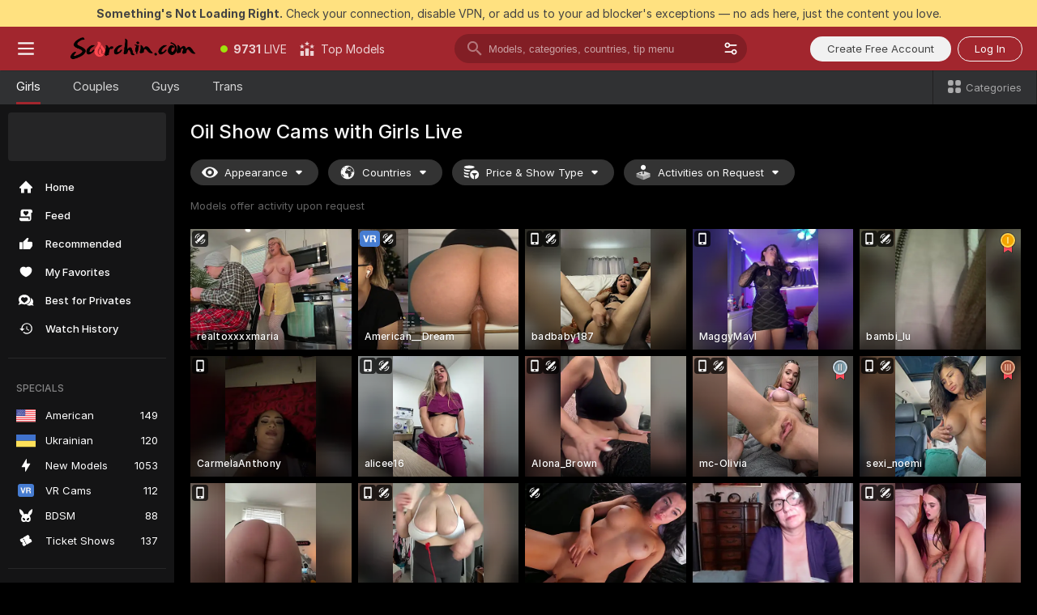

--- FILE ---
content_type: text/html; charset=utf-8
request_url: https://scorchin.com/girls/oil-show?action=showTokensGiveawayModalDirectLink&affiliateId=200126s3blpsrrf5pynjb9thifknw7vhx3nj1n33ng0tlw217edkngi66ey017qq&landing=goToTheTag&realDomain=go.scorchin.com&sourceId=oilshow&stripbotVariation=NullWidget&userId=f1bc03569025cd4b84cc2034e14895a7d9375953ce101e23ee44825704d68adb
body_size: 97734
content:
<!doctype html><html lang="en"><head><meta charset="utf-8"><script>!function(){"use strict";!function(){var e=window.CSP_REPORT_URI;if(e){var i=new Set;document.addEventListener("securitypolicyviolation",(function(t){if("undefined"!=typeof fetch){var r=function(e){var i=e.violatedDirective&&-1!==e.violatedDirective.indexOf("eval"),t=e.effectiveDirective&&-1!==e.effectiveDirective.indexOf("eval"),r=e.sample&&-1!==e.sample.indexOf("eval");if(!e.blockedURI&&(i||t)||r)return"eval";if("string"==typeof e.blockedURI)try{return new URL(e.blockedURI).hostname}catch(i){return e.blockedURI}return null}(t);r&&i.has(r)||(r&&i.add(r),fetch(e,{method:"POST",headers:{"Content-Type":"application/json"},body:JSON.stringify({blockedURL:t.blockedURI,columnNumber:t.columnNumber,disposition:t.disposition,documentURL:t.documentURI,effectiveDirective:t.effectiveDirective,lineNumber:t.lineNumber,originalPolicy:t.originalPolicy,referrer:t.referrer,sample:t.sample,sourceFile:t.sourceFile,statusCode:t.statusCode})}).catch((function(e){return console.error("Error sending CSP report:",e)})))}}))}}()}()</script><title>Oil Show Free Live Sex Cams with Naked Girls | Scorchin</title><meta data-helmet="1" property="og:title" content="Oil Show Free Live Sex Cams with Naked Girls"><meta data-helmet="1" property="og:description" content="Watch LIVE these hot babes in Oil Show sex cams. ❤️ Enter their naked chat now and enjoy the show for FREE! 🔥"><meta data-helmet="1" name="description" content="Watch LIVE these hot babes in Oil Show sex cams. ❤️ Enter their naked chat now and enjoy the show for FREE! 🔥"><meta data-helmet="1" name="robots" content="index, follow, max-snippet:-1, max-video-preview:-1, max-image-preview:large"><script>window.ANALYTICS_CDN='https://assets.strpssts-ana.com/assets/'</script><meta name="theme-color" content="#303133"><meta http-equiv="Cache-Control" content="no-cache"><meta name="apple-mobile-web-app-capable" content="yes"><meta name="viewport" content="width=device-width,initial-scale=1"><meta name="RATING" content="RTA-5042-1996-1400-1577-RTA"><meta name="RATING" content="mature"><meta name="google" content="notranslate"><meta name="msapplication-square70x70logo" content="https://assets.striiiipst.com/assets/icons/mstile-70x70_scorchin.com.png?v=c4eb2254"><meta name="msapplication-square150x150logo" content="https://assets.striiiipst.com/assets/icons/mstile-150x150_scorchin.com.png?v=c4eb2254"><meta name="msapplication-square270x270logo" content="https://assets.striiiipst.com/assets/icons/mstile-270x270_scorchin.com.png?v=c4eb2254"><meta name="msapplication-wide310x150logo" content="https://assets.striiiipst.com/assets/icons/mstile-310x150_scorchin.com.png?v=c4eb2254"><meta name="msapplication-square310x310logo" content="https://assets.striiiipst.com/assets/icons/mstile-310x310_scorchin.com.png?v=c4eb2254"><style>:root{--primary:#a2262e;--primary-light:#fa5365;--primary-dark:#912229;--primary-border:#a2262e;--primary-modal:#a2262e;--primary-gradient:#a2262e;--header-logo-aspect-ratio:5.000}.adblocker-notification{display:flex;position:relative;width:100vw;padding:8px 16px;background:#ffe180;color:#434343;z-index:10002;justify-content:center}</style><style>.disable-transition *{transition:none!important}</style><link rel='preload' href='https://assets.striiiipst.com/assets/bootstrap_dark.42996490145b4367.css' as='style'><link media='screen and (max-width:1279px)' rel='preload' href='https://assets.striiiipst.com/assets/bootstrap_dark_mobile.42996490145b4367.css' as='style'><link rel="preload" href="https://assets.striiiipst.com/assets/common/fonts/Inter-Regular.woff2?v=4.1" as="font" type="font/woff2" crossorigin="anonymous"><link rel="preload" href="https://assets.striiiipst.com/assets/common/fonts/Inter-Medium.woff2?v=4.1" as="font" type="font/woff2" crossorigin="anonymous"><link rel="preload" href="https://assets.striiiipst.com/assets/common/fonts/Inter-Bold.woff2?v=4.1" as="font" type="font/woff2" crossorigin="anonymous"><script>window.SPLIT_STYLE_CHUNKS={"settings_theme.2d7c516664bd90c6.css":true,"70930_theme.d730bc5ae657ccef.css":true,"about_theme.195ef9760504ffd4.css":true,"model-about_theme.7636af21f9299c8c.css":true,"models_theme.38164ce74daae384.css":true,"82770_theme.5171aa10889210a5.css":true,"bootstrap_theme.42996490145b4367.css":true,"viewcam_theme.79710d93e8a3ad2d.css":true,"studios_theme.1485512de1ff6383.css":true}</script><script>var PWA_API_DISCOVER_HOST="",AMPLITUDE_ALTERNATIVE_URL="loo3laej.com",AMPLITUDE_SR_CONFIG_ALTERNATIVE_URL="https://sr-client-cfg.amplitude.com/config",AMPLITUDE_SR_TRACK_ALTERNATIVE_URL="https://api-sr.amplitude.com/sessions/v2/track",ALTKRAFT_TOKEN="kfvhQPLZdst-3617045b97e5b4a1",FIREBASE_API_KEY="AIzaSyC8HXmH6EMTJ-zwRr4DSJoLThqyCp-cdgM",FIREBASE_PROJECT_ID="superchat-2d0d0",FIREBASE_MESSAGE_SENDER_ID="685102796556",ALTKRAFT_TOKEN_V3="2552uptpfSWT-3617045b97e5b4a1",VAPID_KEY_V3="BHmBXjSJ4uenluBFzVz2Yh3kiclqnT_gFyheaS9W3AE_SFXgX7ntwu6jW3GjAhPc01h9KkCn8gwkxCfm3uAo8DU",AMPLITUDE_KEY="19a23394adaadec51c3aeee36622058d",RELEASE_VERSION="11.5.3",GOOGLE_CLIENT_ID="496975381147-lnam683jun41jc8uaglmccl4vbv2js28.apps.googleusercontent.com",HAS_TWITTER_AUTH=!0,GTAG_TRACK_ID="UA-63657136-5",GTAG_TRACK_TYPE="UA",SITE_NAME="Scorchin",SENTRY_DSN="https://d8629522213649e7a4e0b63d14e1dc5f@sentry-public.stripchat.com/9",SENTRY_TRACES_SAMPLE_RATE="0.01",ERROR_REPORTING_ENABLED=true,LIGHT_LOGO_URL="",HEADER_LOGO_URL="https://assets.striiiipst.com/assets/icons/headerlogo_scorchin.com.png?v=0e897938",FOOTER_LOGO_URL="",APP_ICON_URL="https://assets.striiiipst.com/assets/icons/appicon_scorchin.com.png?v=c4eb2254",META_OG_IMAGE_URL="",WATERMARK_URL="https://assets.striiiipst.com/assets/icons/watermark_scorchin.com.png?v=0e897938",WHITE_LABEL_ID="scorchincom",IS_XHL_WL=!1,DEPLOY_ENV="production",WHITE_LABEL_HOST="scorchin.com",WHITE_LABEL_REDIRECT_URL="",THEME_ID="dark",CANONICAL_DOMAIN_NAME="",CANONICAL="https://stripchat.com",WEB_PUSH_ID="web.com.supportlivecam",MODELS_REGISTRATION_URL="https://go.scorchin.com/signup/model?targetDomain=stripchat.com&userId=f1bc03569025cd4b84cc2034e14895a7d9375953ce101e23ee44825704d68adb&sourceId=scorchin.com",STUDIOS_REGISTRATION_URL="https://go.scorchin.com/?targetDomain=stripchat.com&userId=f1bc03569025cd4b84cc2034e14895a7d9375953ce101e23ee44825704d68adb&sourceId=scorchin.com&path=/signup/studio",WEBMASTERS_REGISTRATION_URL="https://stripcash.com/sign-up/?userId=f1bc03569025cd4b84cc2034e14895a7d9375953ce101e23ee44825704d68adb",DEFAULT_INDEX_TAG_URL="girls",I18N_POSTFIX="",IS_I18N_SEO_IGNORE_CROWDIN=!1,IS_STREAMING_AVAILABLE=!1,IS_WL_PIXELATED=!1,IS_PIXELATED_STREAM_ENABLED=!1,IS_TAG_BASED_WL=!1,IS_HIDE_CONTENT=!1,UI_OVERRIDE="default",IS_ALT_WL=!1,SOCIAL_URLS={twitter:"https://twitter.com/ScorchinCams",instagram:"",snapchat:"",facebook:""}</script><script>!function(){var t="onErrorLoadScript=1";window.addEventListener("error",(function(e){var n=e.target;if(n&&n instanceof HTMLScriptElement&&"app"===n.getAttribute("data-stripchat-script")){var o=new Date(Date.now()+6e4);try{-1===document.cookie.indexOf(t)&&(document.cookie=t+";path=/;expires="+o.toUTCString(),setTimeout((function(){return location.reload()}),3e3))}catch(t){console.warn(t)}}}),!0)}()</script><script>var _jipt=[];_jipt.push(["project","stripchat"]),function(){var subdomainMatch=/^(ar|br|cs|da|de|es|fi|fr|el|hr|hu|id|it|ita|ja|ko|nl|no|pl|pol|pt|ro|ru|sk|sv|tr|vi|zh|ua|zt|th|ms|bn)(?=\..+\.).+/i.exec(location.hostname),aliasLocales={pol:"pl",ita:"it"},i18nScript="https://assets.striiiipst.com/assets/translations_en.f57db25248d824.js",canvasPerformanceTest="https://assets.striiiipst.com/assets/canvas-performance-test.js";!function(){"use strict";var n={d:function(t,e){for(var r in e)n.o(e,r)&&!n.o(t,r)&&Object.defineProperty(t,r,{enumerable:!0,get:e[r]})},o:function(n,t){return Object.prototype.hasOwnProperty.call(n,t)}},t={};function e(n,t){window.SUBDOMAIN="en";try{if(/crowdinInContext=1/.test(document.cookie))return void(window.SUBDOMAIN="aa")}catch(n){console.warn(n)}n&&n.length>1&&(window.SUBDOMAIN=t[n[1]]||n[1])}function r(){if(window.LEGACY=!1,-1!==location.search.indexOf("es-legacy"))window.LEGACY=!0;else if(-1!==location.search.indexOf("es-modern"))window.LEGACY=!1;else try{if(!("IntersectionObserver"in window&&"Promise"in window&&"fetch"in window&&"WeakMap"in window&&"fromEntries"in Object&&"finally"in Promise.prototype))throw{};eval("const a = async ({ ...rest } = {}) => rest; let b = class {};"),window.LEGACY=!1}catch(n){window.LEGACY=!0}if(window.LEGACY)try{(new Image).src="/pixel/static/legacy?t=".concat(Date.now())}catch(n){}}function i(n){var t=n,e=null,r=function(){},i=function(n){};return"en"!==window.SUBDOMAIN&&(t=t.replace("_en","_"+window.SUBDOMAIN)),window.I18N_POSTFIX&&"default"!==window.I18N_POSTFIX&&(t=t.replace("translations","translations_"+window.I18N_POSTFIX)),"aa"===window.SUBDOMAIN&&(e="//cdn.crowdin.com/jipt/jipt.js"),window.I18N_SCRIPT_PROMISE=new Promise((function(n,t){r=n,i=t})),{i18nScript:t,jiptScript:e,resolveI18nPromise:r,rejectI18nPromise:i}}function o(){window.BUNDLE_LOAD_METRICS={resources:{},build:Date.now()};var n=/\/([\w-]+)\.\w{10,20}\.js/;function t(t){var e=t.src,r=t.startTime,i=t.isError;if(e){var o=Date.now()-r,c=e.match(n),a=c?c[1]:e;window.BUNDLE_LOAD_METRICS.resources[a]={error:i,time:o}}}return{injectScript:function(n){var e=n.src,r=n.onLoad,i=n.onError,o=n.fetchPriority,c=Date.now(),a=document.createElement("script");a.setAttribute("data-stripchat-script","app"),a.setAttribute("data-stripchat-script","app"),a.addEventListener("load",(function(){null==r||r(e),t({src:e,startTime:c,isError:!1})})),a.addEventListener("error",(function(n){null==i||i(n.error),t({src:e,startTime:c,isError:!0})})),o&&(a.fetchPriority?a.fetchPriority=o:"high"===o&&function(n){var t=document.createElement("link");t.rel="preload",t.as="script",t.href=n,document.head.appendChild(t)}(e)),a.async=!0,a.src=e,document.head.appendChild(a)}}}function c(n,t,c,a){e(n,a),r(),window.STATIC_PATH_REPLACED="https://assets.striiiipst.com/assets";var s=i(t),d=s.i18nScript,w=s.jiptScript,l=s.resolveI18nPromise,u=s.rejectI18nPromise,p=o().injectScript;function f(){window.IS_LOADED=!0}window.HANDLE_LATE_LOADABLE_SCRIPT=function(n){p({src:n})},p({src:d,onLoad:function(){return l()},onError:function(n){return u(n)}}),w&&p({src:w}),p({src:c}),window.IS_LOADED=!1,"complete"===document.readyState?f():window.addEventListener("load",f)}c(subdomainMatch,i18nScript,canvasPerformanceTest,aliasLocales)}()}()</script><script async data-stripchat-script="app" fetchpriority="high" src='https://assets.striiiipst.com/assets/corejs-75349.9e240b24a5ffbb27.js'></script><script async data-stripchat-script="app" fetchpriority="high" src='https://assets.striiiipst.com/assets/redux-48526.e096bd9b05468601.js'></script><script async data-stripchat-script="app" fetchpriority="high" src='https://assets.striiiipst.com/assets/vendors-66831.b9d59b28c4bf5576.js'></script><script async data-stripchat-script="app" fetchpriority="high" src='https://assets.striiiipst.com/assets/main.c0e43024168f12d6.js'></script><script async data-stripchat-script="app" fetchpriority="high" src='https://assets.striiiipst.com/assets/react-65374.2c809e0d42ef8fab.js'></script><script async data-stripchat-script="app" fetchpriority="high" src='https://assets.striiiipst.com/assets/redux-33349.fe7bd84d566cd749.js'></script><script async data-stripchat-script="app" fetchpriority="high" src='https://assets.striiiipst.com/assets/vendors-69831.5776f4c0e23df94d.js'></script><script async data-stripchat-script="app" fetchpriority="high" src='https://assets.striiiipst.com/assets/bootstrap.96ab0e878339caf7.js'></script><script async data-stripchat-script="app" src='https://assets.striiiipst.com/assets/offlineModels.b568004abf48efff.js'></script><script>window.SSR_ICONS = ["menu","dot","best-models","search-3","filter","menu-mobile","sort","categories-2","close-2","close-3","home","feed","recommended","favorited","locked","watch-history","lightning","badge-vr-ds","bunny-mask","ticket-ds","interactive-toy-ds","mobile","sparks","categories-ds","i18n","close-arrow","eye-ds","globe-ds","tokens-stripchat-logo-ds","joystick-vert-ds","triangle-arrow-down-ds","medal-1","medal-2","medal-3","ticket","x-logo-ds"]</script><script>!function(){"use strict";var t,n,o="http://www.w3.org/2000/svg",e=!1,a=[],c=function(){var n;t||((t=document.getElementById("svgDefs"))||((t=document.createElementNS(o,"defs")).id="svgDefs",(n=document.createElementNS(o,"svg")).style.display="none",n.appendChild(t)),document.body.appendChild(n))},r=function(o,r){n||(n=document.createDocumentFragment()),n.appendChild(o),r&&a.push(r),e||(requestAnimationFrame((function(){n&&(c(),t.appendChild(n),a.forEach((function(t){return t()})),a=[],n=void 0,e=!1)})),e=!0)},s=!1,i={},u=function(t){var n=i[t];(null==n?void 0:n.svgData)&&function(t,n,e){var a=t[0],c=t[1],s=document.createElementNS(o,"symbol");s.id="".concat("icons","-").concat(n),s.innerHTML=a,s.setAttribute("viewBox",c),r(s,e)}(n.svgData,t,(function(){n.callbacks.forEach((function(t){return t()})),n.callbacks=[],n.errorCallbacks=[],delete n.svgData,n.status="rendered"}))},d=function(t,n,o){try{var e=i[t]||{status:"init",callbacks:[],errorCallbacks:[]};if(i[t]=e,"rendered"===e.status)return void(null==n||n());n&&e.callbacks.push(n),o&&e.errorCallbacks.push(o),"init"===e.status&&(e.status="loading",function(t,n,o){var e="".concat(window.STATIC_PATH_REPLACED,"/svg-icons/").concat(t,".json?").concat("6c948f2f");if("undefined"==typeof fetch){var a=new XMLHttpRequest;a.open("GET",e),a.onload=function(){200!==a.status&&o(Error("Cannot load ".concat(t,". Status ").concat(a.status)));try{var e=JSON.parse(a.responseText);n(e)}catch(n){o(Error("Cannot parse ".concat(t," json")))}},a.onerror=function(){return o(Error("Cannot load ".concat(t)))},a.send()}else fetch(e,{priority:"low"}).then((function(t){if(!t.ok)throw Error("Status ".concat(t.status));return t.json()})).then((function(t){n(t)})).catch((function(n){o(Error("Cannot load ".concat(t,". ").concat(null==n?void 0:n.message)))}))}(t,(function(n){e.status="loaded",e.svgData=n,s&&u(t)}),(function(n){e.errorCallbacks.forEach((function(t){return t(n)})),delete i[t]})))}catch(t){console.error(t)}},l=function(){if(!s){s=!0;try{Object.keys(i).filter((function(t){var n;return"loaded"===(null===(n=i[t])||void 0===n?void 0:n.status)})).forEach((function(t){u(t)}))}catch(t){console.error(t)}}};window.SSR_ICONS&&window.SSR_ICONS.forEach((function(t){return d(t)})),"loading"!==document.readyState&&l(),window.svgLoader={importIcon:d,onDomReady:l}}()</script><script>window.CONFIG_PRELOADER_SSR_DATA = {"mode":"guest"};</script><script>!function(){"use strict";var n,t=new RegExp("(?:^|;\\s*)".concat("avStartedAt","=([^;]*)")),e=function(){try{var n=function(n){var e=n.match(t);return(null==e?void 0:e[1])?decodeURIComponent(e[1]):null}(document.cookie);return null!=n&&!Number.isNaN(n)&&new Date(n).getTime()>0?n:null}catch(n){return null}},i=function(n,t){var e=t.requestPath;return n.get("/v3/config/initial-dynamic",{requestPath:e},{withResponseHeaders:!0})},r={5:"ServerError",4:"ClientError"},a="NetworkError",o=function(n){var t;return null!==(t=r[Math.floor(n/100)])&&void 0!==t?t:a},c=(n="/api/front",{get:function(t,e){var i=arguments.length>2&&void 0!==arguments[2]?arguments[2]:{},r=i.headers,c=i.withResponseHeaders,s=new Headers;if(s.append("Accept","application/json"),s.append("Front-Version",window.RELEASE_VERSION||""),r){var u=function(n){var t=r[n];Array.isArray(t)?t.forEach((function(t){return s.append(n,t)})):t&&s.append(n,t)};for(var f in r)u(f)}var d=n+t;if(e&&"object"==(void 0===e?"undefined":e&&"undefined"!=typeof Symbol&&e.constructor===Symbol?"symbol":typeof e)){var l=new window.URLSearchParams;for(var h in e){var g=e[h];g&&l.append(h,"".concat(g))}d+="?".concat(l.toString())}return fetch(d,{headers:s}).catch((function(n){throw Object.assign(n,{name:a,source:"preloaderApi"})})).then((function(n){if(!n.ok){var t=Error("".concat(n.status," ").concat(n.statusText));throw Object.assign(t,{name:o(n.status),source:"preloaderApi"}),t}return n.json().then((function(t){return c?Object.assign(t,{responseHeaders:Object.fromEntries(n.headers.entries())}):t}))}))}});window.configPreloaderCache=function(){var n=window.CONFIG_PRELOADER_SSR_DATA;delete window.CONFIG_PRELOADER_SSR_DATA;var t={};if("guest"===(null==n?void 0:n.mode)){var r={requestPath:window.location.pathname},a=i(c,r);a.catch((function(){})),t.initialDynamicConfigPromise={promise:a,params:r}}else if("user"===(null==n?void 0:n.mode)){var o={requestPath:window.location.pathname},s=i(c,o),u={avStartedAt:e()||void 0},f=c.get("/v3/config/dynamic",u,{withResponseHeaders:!0,ssrCache:function(n){return n.requestInfo,null}}),d=s.then((function(n){var t=n.initialDynamic.jwtToken;return t?function(n){var t=arguments.length>1&&void 0!==arguments[1]?arguments[1]:{};return n.get("/abtests/config",{},{withJwtAuth:!0,headers:t})}(c,{Authorization:t}):null})),l={isTagBasedWl:n.isTagBasedWl},h=s.then((function(n){var t=n.initialDynamic.jwtToken;return function(n,t){var e=arguments.length>2&&void 0!==arguments[2]?arguments[2]:{};return n.get("/tags/config/dynamic",t,{headers:e,withJwtAuth:!0,ssrCache:function(n){return n.requestInfo,null}})}(c,l,t?{Authorization:t}:{})}));s.catch((function(){})),f.catch((function(){})),d.catch((function(){})),h.catch((function(){})),t.staticConfig=n.staticConfig,t.featuresConfig=n.featuresConfig,t.initialStaticConfig=n.initialStaticConfig,t.tagsStaticConfig=n.tagsStaticConfig,t.abTestsConfig=n.abTestsConfig,t.initialDynamicConfigPromise={promise:s,params:o},t.dynamicConfigPromise={promise:f,params:u},t.abTestsServerPromise=d,t.dynamicTagsConfigPromise={promise:h,params:l}}return t}()}()</script><link rel="manifest" href="/manifest.json"><link data-helmet="1" rel="alternate" href="https://stripchat.com/girls/oil-show" hreflang="x-default"><link data-helmet="1" rel="alternate" href="https://stripchat.com/girls/oil-show" hreflang="en"><link data-helmet="1" rel="alternate" href="https://de.stripchat.com/girls/oil-show" hreflang="de"><link data-helmet="1" rel="alternate" href="https://fr.stripchat.com/girls/oil-show" hreflang="fr"><link data-helmet="1" rel="alternate" href="https://es.stripchat.com/girls/oil-show" hreflang="es"><link data-helmet="1" rel="alternate" href="https://ita.stripchat.com/girls/oil-show" hreflang="it"><link data-helmet="1" rel="alternate" href="https://nl.stripchat.com/girls/oil-show" hreflang="nl"><link data-helmet="1" rel="alternate" href="https://pt.stripchat.com/girls/oil-show" hreflang="pt"><link data-helmet="1" rel="alternate" href="https://br.stripchat.com/girls/oil-show" hreflang="pt-BR"><link data-helmet="1" rel="alternate" href="https://el.stripchat.com/girls/oil-show" hreflang="el"><link data-helmet="1" rel="alternate" href="https://ua.stripchat.com/girls/oil-show" hreflang="uk"><link data-helmet="1" rel="alternate" href="https://pol.stripchat.com/girls/oil-show" hreflang="pl"><link data-helmet="1" rel="alternate" href="https://ru.stripchat.com/girls/oil-show" hreflang="ru"><link data-helmet="1" rel="alternate" href="https://ro.stripchat.com/girls/oil-show" hreflang="ro"><link data-helmet="1" rel="alternate" href="https://hu.stripchat.com/girls/oil-show" hreflang="hu"><link data-helmet="1" rel="alternate" href="https://cs.stripchat.com/girls/oil-show" hreflang="cs"><link data-helmet="1" rel="alternate" href="https://hr.stripchat.com/girls/oil-show" hreflang="hr"><link data-helmet="1" rel="alternate" href="https://sk.stripchat.com/girls/oil-show" hreflang="sk"><link data-helmet="1" rel="alternate" href="https://no.stripchat.com/girls/oil-show" hreflang="no"><link data-helmet="1" rel="alternate" href="https://sv.stripchat.com/girls/oil-show" hreflang="sv"><link data-helmet="1" rel="alternate" href="https://da.stripchat.com/girls/oil-show" hreflang="da"><link data-helmet="1" rel="alternate" href="https://fi.stripchat.com/girls/oil-show" hreflang="fi"><link data-helmet="1" rel="alternate" href="https://ja.stripchat.com/girls/oil-show" hreflang="ja"><link data-helmet="1" rel="alternate" href="https://ko.stripchat.com/girls/oil-show" hreflang="ko"><link data-helmet="1" rel="alternate" href="https://zh.stripchat.com/girls/oil-show" hreflang="zh"><link data-helmet="1" rel="alternate" href="https://zt.stripchat.com/girls/oil-show" hreflang="zh-Hant"><link data-helmet="1" rel="alternate" href="https://th.stripchat.com/girls/oil-show" hreflang="th"><link data-helmet="1" rel="alternate" href="https://bn.stripchat.com/girls/oil-show" hreflang="bn"><link data-helmet="1" rel="alternate" href="https://id.stripchat.com/girls/oil-show" hreflang="id"><link data-helmet="1" rel="alternate" href="https://ms.stripchat.com/girls/oil-show" hreflang="ms"><link data-helmet="1" rel="alternate" href="https://vi.stripchat.com/girls/oil-show" hreflang="vi"><link data-helmet="1" rel="alternate" href="https://ar.stripchat.com/girls/oil-show" hreflang="ar"><link data-helmet="1" rel="alternate" href="https://tr.stripchat.com/girls/oil-show" hreflang="tr"><link data-helmet="1" rel="preconnect" href="https://edge-hls.doppiocdn.com"><link data-helmet="1" rel="canonical" href="https://stripchat.com/girls/oil-show"><link rel='stylesheet' data-href='bootstrap_theme.42996490145b4367.css' href='https://assets.striiiipst.com/assets/bootstrap_dark.42996490145b4367.css'><link media='screen and (max-width:1279px)' rel='stylesheet' data-href='bootstrap_theme_mobile.42996490145b4367.css' href='https://assets.striiiipst.com/assets/bootstrap_dark_mobile.42996490145b4367.css'><link rel="icon" sizes="16x16" href="https://assets.striiiipst.com/assets/icons/favicon-16x16_scorchin.com.png?v=c4eb2254"><link rel="icon" sizes="32x32" href="https://assets.striiiipst.com/assets/icons/favicon-32x32_scorchin.com.png?v=c4eb2254"><link rel="icon" sizes="196x196" href="https://assets.striiiipst.com/assets/icons/favicon-196x196_scorchin.com.png?v=c4eb2254"><link rel="icon" sizes="512x512" href="https://assets.striiiipst.com/assets/icons/favicon-512x512_scorchin.com.png?v=c4eb2254"><link rel="mask-icon" href="https://assets.striiiipst.com/assets/icons/mask-icon_scorchin.com.png"><link rel="apple-touch-icon" sizes="120x120" href="https://assets.striiiipst.com/assets/icons/apple-touch-icon-120x120_scorchin.com.png?v=c4eb2254"><link rel="apple-touch-icon" sizes="152x152" href="https://assets.striiiipst.com/assets/icons/apple-touch-icon-152x152_scorchin.com.png?v=c4eb2254"><link rel="apple-touch-icon" sizes="167x167" href="https://assets.striiiipst.com/assets/icons/apple-touch-icon-167x167_scorchin.com.png?v=c4eb2254"><link rel="apple-touch-icon" sizes="180x180" href="https://assets.striiiipst.com/assets/icons/apple-touch-icon-180x180_scorchin.com.png?v=c4eb2254"><link rel="dns-prefetch" href="//img.strpst.com"><link rel="preconnect" href="//img.strpst.com"><link rel="preconnect" href="/api/front"></head><body class="disable-transition"><!--
    release_version: 11.5.3
    branch: master
    revision: ae6ef6b7ca324d8902d81ccbf50422272573ce14
    template_version: 0357b455
  --><script>window.svgLoader.onDomReady()</script><script>!function(){"use strict";for(var e={SIGNUP:"signup",LOGIN:"login",FAN_CLUB_SUBSCRIPTION:"fanClubSubscription"},t=/^(http|https):\/\/([^/]*)(xhamster(live)?|strip(dev|chat))\.(com|local|dev)\/?/,o={AUTO_SPY:"autoSpy",COPY_GIFT_LINK:"copyGiftLink",SHOW_INSTALL_PWA_MODAL:"showInstallPwaModal",TWO_FACTOR_AUTHORIZATION:"2fa",GOLD_MEMBERSHIP_SUBSCRIBE_DIRECT_LINK:"goldMembershipSubscribeDirectLink",SIGN_UP_MODAL_DIRECT_LINK:"signUpModalDirectLink",SIGN_UP_PREFILLED:"signUpPrefilled",SIGN_UP_MODAL_DIRECT_LINK_INTERACTIVE:"signUpModalDirectLinkInteractive",SIGN_UP_MODAL_DIRECT_LINK_INTERACTIVE_CLOSE:"signUpModalDirectLinkInteractiveClose",SHOW_TOKENS_GIVEAWAY_MODAL_DIRECT_LINK:"showTokensGiveawayModalDirectLink",CARD_VERIFICATION_BONUS_PACKAGE:"cardVerificationBonusPackage",BUY_TOKENS_PROMO:"buyTokensPromo",SIGN_UP_PROMO:"signUpPromo",MODEL_FILTER_APPLY_SORT_BY:"sortBy",MODEL_CHAT_TAB_TOGGLE:"toggleTab",PERSONAL_NOTIFICATIONS:"personalNotifications",OPEN_NOTIFICATIONS_CENTER:"openNotificationsCenter",INVISIBLE_MODE:"invisibleMode",REDEEM_CODE:"redeemCode",OPEN_CHAT:"openChat",OPEN_PRIVATE_MODAL:"openPrivateModal",OPEN_FAN_CLUB_MODAL:"openFanClubModal",OPEN_SEND_TIP_DIALOG:"openSendTipDialog",OPEN_BUY_TOKENS_MODAL:"openBuyTokensModal",OPEN_GUEST_ON_BORDING:"openGuestOnBoarding",LOGIN_BY_LINK:"loginByLink",CONNECT_STUDIO:"connectStudio",EXTRA_VERIFICATION:"extraVerification",OPEN_AGE_VERIFICATION:"openAgeVerification",MAIN_PERSON_EMAIL_VERIFICATION:"connectMainPerson",TWITTER_AUTH:"twitterAuth",GOOGLE_AUTH:"googleAuthorization",OPEN_CONFIRM_CONNECT_TO_STUDIO_MODAL:"openConfirmConnectToStudioModal",USERNAME_NOT_ALLOWED:"usernameNotAllowed",SHOW_STREAMING_APP_MODAL:"showStreamingAppModal"},n={},i=location.search.substring(1).split("&"),_=0;_<i.length;_++){var r=i[_].split("=");n[r[0]]=r[1]}var a=function(e,t){if(!t)return!1;for(var o=Object.keys(e),n=0;n<o.length;n++)if(e[o[n]]===t)return!0;return!1},I=!1;try{I=document.cookie.indexOf("isVisitorsAgreementAccepted=1")>=0}catch(e){console.warn(e)}var O=function(){var i=n.affiliateId||localStorage.getItem("affiliateId"),_=n.userId,r=n.sauid,I=n.action,O=n.showModal,N=a(o,I)||a(e,O);if(i||_||N||r)return!0;var E=document.referrer,T=!1;try{(function(e,t){if(!e)return!1;try{var o=new URL(e),n=new URL(t);return o.host===n.host}catch(e){return!1}})(E,location.href)&&(T=!0)}catch(e){return!1}return t.test(E)&&!T}(),N=/^\/buy-tokens(\/(success|failure))?\/?$/.test(window.location.pathname);!n.agev&&(I||O||N)&&document.body.classList.add("visitor-agreement-hidden")}()</script><script>!function(){"use strict";var e=!1,n=function(e,n,d){var o=document.createElement("div");return o.className=n,d&&(o.id=d),e.appendChild(o),o};function d(){if(!e&&(e=!0,!("__PRELOADED_STATE__"in window)))for(var d=n(document.body,"loader","body_loader"),o=n(d,"fading-circle centered"),c=1;c<=12;c++)n(o,"loader-circle".concat(c," loader-circle"))}window.initLoader=d,document.addEventListener("DOMContentLoaded",d,{once:!0})}()</script><script>!function(){function o(o,i){var n=[o,"expires=Thu, 01 Jan 1970 00:00:00 GMT"];i&&n.push("domain="+i),document.cookie=n.join(";"),n.push("path=/"),document.cookie=n.join(";")}var i,n,e,t,a,l,c=0;try{c=document.cookie.length}catch(o){console.warn(o)}var r=c>=5e3;(c>=4e3||r)&&(r&&function(){for(var i=document.cookie.split(";"),n=location.hostname,e=0;e<i.length;e++){var t=i[e].split("=")[0].trim()+"=";o(t,null),o(t,n),o(t,"."+n);for(var a=0;!((a=n.indexOf(".",a+1))<0);)o(t,n.substring(a)),o(t,n.substring(a+1))}}(),n=(i={limit:5,interval:1e3,payload:{size:c},callback:function(){r&&document.location.reload()}}).payload,e=i.limit,t=i.interval,a=i.callback,l=0,function o(){if(!(++l>=e)){if(!window.__log)return void setTimeout(o,t);window.__log("error","Cookie limit exceeded",n).finally(a)}}())}()</script><svg style="height:0;width:0;display:block"><defs><symbol id="site_logo_header" viewBox="0 0 1250 250"><image href="https://assets.striiiipst.com/assets/icons/headerlogo_scorchin.com.png?v=0e897938"></image></symbol></defs></svg><div id="agreement-root"><div class="full-cover modal-wrapper visitors-agreement-modal"><div class="modal-content modal-header-none"><div class="background-wrapper hide-gender-switcher"><div class="visitors-agreement-bg-gradient"><div class="visitors-agreement-bg-gradient__gender visitors-agreement-bg-gradient__gender--no-gender"></div></div><div class="content-wrapper"><div class="content-container"><div class="site-logo-wrapper site-logo-wrapper-girls"><div class="header-logo header-logo-no-responsive"><svg><use xlink:href="#site_logo_header"></use></svg></div></div><div class="site-description">We are creating a better experience for 18+ LIVE entertainment. Join our open-minded community &amp; start interacting now for FREE.</div><button autofocus="" class="btn btn-apply-alter btn-inline-block btn-large btn-visitors-agreement-accept" type="button">I&#x27;m Over 18</button><div class="agreement-terms"><span class="">By entering and using this website, you confirm you’re over 18 years old and agree to be bound by the <a rel="nofollow" href="/terms">Terms of Use</a> and <a rel="nofollow" href="/privacy">Privacy Policy</a></span> <span class=""><a rel="nofollow" href="/2257">18 U.S.C. 2257 Record-Keeping Requirements Compliance Statement.</a></span><br/>If you provide sensitive personal data, by entering the website, you give your explicit consent to process this data to tailor the website to your preferences.<span class="parental-control">If you’re looking for a way to restrict access for a minor, see our <a rel="nofollow" href="/parental-control"> Parental Control Guide </a></span></div><hr class="visitors-agreement-modal-divider"/></div><div class="content-container"><a class="decline-link visitors-agreement-decline" href="https://google.com/" rel="noopener noreferrer nofollow">Exit Here</a><div class="warnings"><p><span class="">THIS WEBSITE CONTAINS MATERIAL THAT IS <strong>SEXUALLY EXPLICIT</strong>.</span> <span class="">You must be at least eighteen (18) years of age to use this Website, unless the age of majority in your jurisdiction  is greater than eighteen (18) years of age, in which case you must be at least the age of majority in your jurisdiction. Use of this Website is not permitted where prohibited by law.</span></p><p><span class="">This Website also requires the use of cookies. More information about our cookies can be found at our <a rel="nofollow" href="/privacy">Privacy Policy</a>. BY ENTERING THIS WEBSITE AND USING THIS WEBSITE YOU AGREE TO THE USE OF COOKIES AND ACKNOWLEDGE THE PRIVACY POLICY.</span><br/>All models were 18 and over at the time of the creation of such depictions.</p></div><div class="label-link-block"><a href="https://www.rtalabel.org/?content=validate&amp;ql=b9b25de5ba5da974c585d9579f8e9d49&amp;rating=RTA-5042-1996-1400-1577-RTA" class="label-link" target="_blank" rel="noopener noreferrer nofollow" aria-label="RTA"><img alt="rta-logo" class="icon icon-rta-logo icon-static" src="https://assets.striiiipst.com/assets/common/images/static-icons/rta-logo.png"/></a><div class="label-link"><img alt="safe-labeling" class="icon icon-safe-labeling icon-static" src="https://assets.striiiipst.com/assets/common/images/static-icons/safe-labeling.png"/></div><a href="https://www.asacp.org/?content=validate&amp;ql=b9b25de5ba5da974c585d9579f8e9d49" class="label-link" target="_blank" rel="noreferrer noopener nofollow" aria-label="ASACP"><img alt="asacp" class="icon icon-asacp icon-static" src="https://assets.striiiipst.com/assets/common/images/static-icons/asacp.png"/></a><a href="https://pineapplesupport.org/about-pineapple-support/" class="label-link" target="_blank" rel="noreferrer noopener nofollow" aria-label="Go to Pineapple support"><img alt="pineapple-support" class="icon icon-pineapple-support icon-static" src="https://assets.striiiipst.com/assets/common/images/static-icons/pineapple-support.png"/></a></div></div></div></div></div></div></div><script>!function(){var e=1>=Math.floor(100*Math.random()),t=function(){return e&&/stripchat|xhamsterlive/.test(location.hostname)},n=document.querySelector(".visitors-agreement-decline");if(n){var r=document.querySelector("html");!document.body.classList.contains("visitor-agreement-hidden")&&(r.classList.add("disable-scroll"),t()&&(document.createElement("img").src="/pixel/agreement/display")),window.__visitorsAgreementDeclineHandler=function(e){if(t()){e.preventDefault();var n=document.createElement("img");n.onload=n.onerror=function(){location.href=e.target.href},n.src="/pixel/agreement/exit"}},n.addEventListener("click",window.__visitorsAgreementDeclineHandler),window.__visitorsAgreementAcceptPixelEvent=function(){t()&&(document.createElement("img").src="/pixel/agreement/ok")};var i=document.querySelector(".btn-visitors-agreement-accept");window.__visitorsAgreementAcceptHandler=function(){r.classList.remove("disable-scroll"),window.__isVisitorsAgreementAcceptedBeforeClientFetched=!0;try{document.cookie="isVisitorsAgreementAccepted=1"}catch(e){console.warn(e)}var e=document.querySelector(".visitors-agreement-modal"),t=e.querySelector(".hide-gender-switcher"),n=e.querySelector('input[name="visitors-agreement-gender-switcher"]:checked');if(n&&!t)try{var i=new Date;localStorage.setItem("18PlusGenderSelected",JSON.stringify(n.value));var o=i.setFullYear(i.getFullYear()+1)-Date.now();localStorage.setItem("18PlusGenderSelected_expires",JSON.stringify(o))}catch(e){console.warn(e)}switch(null==n?void 0:n.value){case"men":window.location.href="/men";break;case"trans":window.location.href="/trans";break;default:document.body.classList.add("visitor-agreement-hidden")}window.__visitorsAgreementAcceptPixelEvent()},i.addEventListener("click",window.__visitorsAgreementAcceptHandler),window.__syncVisitorsAgreementWithApp=function(){n.removeEventListener("click",window.__visitorsAgreementDeclineHandler),i.removeEventListener("click",window.__visitorsAgreementAcceptHandler)}}}()</script><div id="portal-root"></div><!--LEGACY-BROWSER-NOTIFICATION-OPEN--><div id="legacy-browser-notification-root" style="position:relative;z-index:10001"></div><script>!function(){var n,e,t="legacy-browser-notification",o="legacy-browser-notification-text",i="legacy-browser-notification-close",r="notifications.recommendationBrowserForPlaying",a="notifications.recommendationBrowserForSamsungPlaying",c={chrome:{href:"https://www.google.com/chrome/",title:"Google Chrome"},firefox:{href:"https://www.mozilla.org/firefox/new/",title:"Firefox"},safari:{href:"https://www.apple.com/safari/",title:"Safari"}},l="legacyBrowserRecommendationDismissed",s=function(){try{window.localStorage.setItem(l,"true"),window.localStorage.setItem("".concat(l,"_expires"),String(Date.now()+6048e5))}catch(n){}},d=(e=f({[r]:"You’re using an outdated browser. To avoid any problems, we strongly recommend using {#chrome/} or {#firefox/}",[a]:"To avoid any problems with quality, we strongly recommend using {#chrome/}"}[n=/SamsungBrowser/i.test(navigator.userAgent||"")?a:r]),{messageId:n,textHtml:e}),p=d.messageId,m=d.textHtml;function f(n){if(!n)return"";for(var e=n.split(/\{#(chrome|firefox|safari)\/\}/g),t="",o=0;o<e.length;o++){var i=e[o],r=o%2!=0&&i in c;if(o%2==0)i&&(t+=g(i));else if(r){var a=c[i];t+='<a href="'.concat(a.href,'" target="_blank" rel="nofollow noopener noreferrer" style="color:inherit;text-decoration:underline">').concat(g(a.title),"</a>")}}return t}function g(n){return String(n).replace(/&/g,"&amp;").replace(/</g,"&lt;").replace(/>/g,"&gt;").replace(/"/g,"&quot;").replace(/'/g,"&#39;")}window.LEGACY&&!function(){try{var n=window.localStorage.getItem("".concat(l,"_expires"));if(!n)return!1;var e=Number(n);return!Number.isNaN(e)&&(e<Date.now()?(window.localStorage.removeItem(l),window.localStorage.removeItem("".concat(l,"_expires")),!1):null!=window.localStorage.getItem(l))}catch(n){return!1}}()&&(window.I18N_SCRIPT_PROMISE||Promise.resolve()).then((function(){try{var n=window.I18n.trans({messageId:p,currentLocale:window.SUBDOMAIN});return n?f(n):m}catch(n){return m}})).catch((function(){return m})).then((function(n){!function(){try{var n=window.svgLoader;"function"==typeof(null==n?void 0:n.importIcon)&&(n.importIcon("exclamation"),n.importIcon("close-ds"))}catch(n){}}();var e=document.createElement("template");e.innerHTML=function(){var n=arguments.length>0&&void 0!==arguments[0]?arguments[0]:"",e="#434343";return'\n    <div\n      id="'.concat(t,'"\n      role="status"\n      aria-live="polite"\n      style="\n        display:flex;\n        background:').concat("#ffe180",";\n        color:").concat(e,';\n        box-shadow:0 1px 0 rgba(0,0,0,.08);\n        width:100%;\n        flex: 0 0 auto;\n        align-items: flex-start;\n      ">\n\n      <div\n        style="\n          display:flex;\n          flex-direction:row;\n          align-items: flex-start;\n          justify-content:center;\n          gap:0 12px;\n          padding: 4px 0 4px 12px;\n          flex: 1 0 0;\n          align-self: stretch;\n        "\n      >\n        <style>\n          #').concat(o," { font-size: 14px; line-height: 20px; }\n          @media (min-width: 1023px) {\n            #").concat(o,' { font-size: 16px; line-height: 22px; }\n          }\n        </style>\n        <svg \n          viewBox="0 0 24 24" \n          aria-hidden="true" \n          style="\n            width:20px;\n            min-width: 20px;\n            height:20px;\n            color:').concat(e,';\n            display:block;\n            top: 10px;\n            position: relative;\n          ">\n          <use href="#icons-exclamation" xlink:href="#icons-exclamation"></use>\n        </svg>\n        <div\n          id="').concat(o,'"\n          style="\n            color: ').concat(e,';\n            flex-flow: row wrap;\n            gap: 8px 12px;\n            padding-bottom: 8px;\n            padding-top: 8px;\n          "\n        >').concat(n,'</div>\n      </div>\n      <button\n        id="').concat(i,'"\n        type="button"\n        aria-label="Close"\n        style="\n          position:relative;\n          top: 8px;\n          right: 8px;\n          padding-left: 16px;\n          background:transparent;\n          border:0;\n          color:').concat(e,';\n          cursor:pointer;\n          font-size:20px;\n          line-height:1;\n          opacity:.7;\n        "\n      >\n        <svg \n          viewBox="0 0 24 24"\n          aria-hidden="true"\n          style="\n            width:20px;\n            height:20px;\n            display:block;\n            min-width: 20px;\n          ">\n          <use href="#icons-close-ds" xlink:href="#icons-close-ds"></use>\n        </svg>\n      </button>\n    </div>\n  ')}(n).trim();var r=e.content.firstElementChild;if(r&&r instanceof HTMLElement&&!document.getElementById(t)){var a=document.getElementById("legacy-browser-notification-root");if(a)a.appendChild(r);else{var c=document.getElementById("body");(null==c?void 0:c.parentNode)?c.parentNode.insertBefore(r,c):document.body.firstChild?document.body.insertBefore(r,document.body.firstChild):document.body.appendChild(r)}var l=document.getElementById(i);l&&l.addEventListener("click",(function(){var n=document.getElementById(t);n&&(n.style.display="none"),s()}))}}))}()</script><!--LEGACY-BROWSER-NOTIFICATION-CLOSE--><div id="body"><!--EARLY-FLUSH-CHUNK-END--><div class="tooltip-v2-portal-container" id="body-container"></div><svg class="user-level-badge-filters" xmlns="http://www.w3.org/2000/svg"><defs><linearGradient id="user-level-badge-filter-grey" x1=".5" y1="0" x2=".5" y2="1" gradientTransform="matrix(88.809 0 0 97.645 5.595 1.178)" gradientUnits="userSpaceOnUse"><stop offset="0%" stop-color="#C2C2C2"></stop><stop offset="100%" stop-color="#333333"></stop></linearGradient><linearGradient id="user-level-badge-filter-bronze" x1=".5" y1="0" x2=".5" y2="1" gradientTransform="matrix(88.809 0 0 97.645 5.595 1.178)" gradientUnits="userSpaceOnUse"><stop offset="0%" stop-color="#FFA666"></stop><stop offset="100%" stop-color="#6B2D00"></stop></linearGradient><linearGradient id="user-level-badge-filter-silver" x1=".5" y1="0" x2=".5" y2="1" gradientTransform="matrix(88.809 0 0 97.645 5.595 1.178)" gradientUnits="userSpaceOnUse"><stop offset="0%" stop-color="#CAD5E2"></stop><stop offset="100%" stop-color="#2E4156"></stop></linearGradient><linearGradient id="user-level-badge-filter-gold" x1=".5" y1="0" x2=".5" y2="1" gradientTransform="matrix(88.809 0 0 97.645 5.595 1.178)" gradientUnits="userSpaceOnUse"><stop offset="0%" stop-color="#FFC80F"></stop><stop offset="100%" stop-color="#7E3A01"></stop></linearGradient><linearGradient id="user-level-badge-filter-diamond" x1=".5" y1="0" x2=".5" y2="1" gradientTransform="matrix(88.809 0 0 97.645 5.595 1.178)" gradientUnits="userSpaceOnUse"><stop offset="0%" stop-color="#EF33FF"></stop><stop offset="100%" stop-color="#560198"></stop></linearGradient><linearGradient id="user-level-badge-filter-royal" x1=".5" y1="0" x2=".5" y2="1" gradientTransform="matrix(88.809 0 0 97.645 5.595 1.178)" gradientUnits="userSpaceOnUse"><stop offset="0%" stop-color="#FE3939"></stop><stop offset="100%" stop-color="#850000"></stop></linearGradient><linearGradient id="user-level-badge-filter-legend" x1=".5" y1="0" x2=".5" y2="1" gradientTransform="matrix(88.809 0 0 97.645 5.595 1.178)" gradientUnits="userSpaceOnUse"><stop offset="0%" stop-color="#FE3939"></stop><stop offset="100%" stop-color="#850000"></stop></linearGradient><linearGradient id="user-level-badge-filter-blue" x1=".5" y1="0" x2=".5" y2="1" gradientTransform="matrix(88.809 0 0 97.645 5.595 1.178)" gradientUnits="userSpaceOnUse"><stop offset="0%" stop-color="#8EBDE7"></stop><stop offset="100%" stop-color="#194B76"></stop></linearGradient><filter id="user-level-badge-filter-glow" x="0" y="0" width="100" height="100" filterUnits="userSpaceOnUse" color-interpolation-filters="sRGB"><feOffset dy="5"></feOffset><feGaussianBlur stdDeviation="10" result="offset-blur"></feGaussianBlur><feComposite operator="out" in="SourceGraphic" in2="offset-blur" result="inverse"></feComposite><feFlood flood-color="white" flood-opacity="0.3" result="color"></feFlood><feComposite operator="in" in="color" in2="inverse" result="shadow"></feComposite><feComposite operator="over" in="shadow" in2="SourceGraphic"></feComposite></filter><filter id="user-level-badge-filter-top-icon" x=".8" y=".4" width="31.4" height="29.8" filterUnits="userSpaceOnUse" color-interpolation-filters="sRGB"><feFlood flood-opacity="0" result="BackgroundImageFix"></feFlood><feColorMatrix in="SourceAlpha" values="0 0 0 0 0 0 0 0 0 0 0 0 0 0 0 0 0 0 127 0" result="hardAlpha"></feColorMatrix><feOffset dy="1.3"></feOffset><feGaussianBlur stdDeviation="1.3"></feGaussianBlur><feColorMatrix values="0 0 0 0 0 0 0 0 0 0 0 0 0 0 0 0 0 0 0.3 0"></feColorMatrix><feBlend in2="BackgroundImageFix" result="effect1_dropShadow_286_9949"></feBlend><feBlend in="SourceGraphic" in2="effect1_dropShadow_286_9949" result="shape"></feBlend></filter></defs></svg><div class="index-page-new-paddings main-layout main-layout__with-navbar sticky-header-desktop sticky-header-mobile sticky-subheader-mobile tag-layout"><div class="wrapper"><div class="tooltip-v2-portal-container" id="portal-container-under-header"></div><div id="personal-notifications-portal-container"></div><header class="header-top-wrapper"><div class="guest header-top is-guest-user"><div class="header-top-container"><nav class="nav-left"><button class="a11y-button sidebar-trigger" aria-label="Toggle menu" type="button"><svg class="icon icon-menu sidebar-trigger-icon"><use xlink:href="#icons-menu"></use></svg></button><a aria-label="Go to Main Page" class="header-logo-link" href="/"><div class="header-logo"><svg><use xlink:href="#site_logo_header"></use></svg></div></a><a class="header-top__live-counter live-counter live-counter--interactive media-up-to-m-hidden" href="/"><svg class="icon icon-dot live-counter__dot"><use xlink:href="#icons-dot"></use></svg><span><span class=""><span class="live-counter__accent">9731</span> LIVE</span></span></a><div class="nav-link media-up-to-s-hidden"><a aria-label="Top Models" href="/top/girls/current-month-north-america"><svg class="icon icon-best-models"><use xlink:href="#icons-best-models"></use></svg><span class="media-up-to-m-hidden">Top Models</span></a></div></nav><div class="header-top-search-wrapper"><div class="ModelSearch#w_ ModelSearch__expanded#GY ModelSearch__forceExpanded#er" data-testid="model-search"><div class="ModelSearch__spotlight#jJ" id="searchPanel"><div class="ModelSearch__inputWrapper#Jw"><button class="a11y-button ModelSearch__openButton#xD" role="button" aria-label="Search models, tags or countries, tip menu" type="button"><svg class="IconV2__icon#YR ModelSearch__icon#Nd"><use xlink:href="#icons-search-3"></use></svg></button><input class="ModelSearch__input#st inline-block input text-default theme-default" type="text" aria-label="Search models, tags or countries, tip menu" placeholder="Models, categories, countries, tip menu" maxLength="200" tabindex="-1" autoComplete="off" autoCorrect="off" autoCapitalize="none" value=""/><button role="button" aria-label="Search" data-testid="search-advanced-filter-button" class="btn ds-btn-default ds-btn-inline-block ModelSearch__advancedFilterButton#nK" type="button"><div class="ModelSearch__advancedFilterButtonIconWrapper#A5"><svg class="IconV2__icon#YR ModelSearch__icon#Nd"><use xlink:href="#icons-filter"></use></svg></div></button></div></div></div></div><nav class="nav-right"><div class="nav-button media-up-to-m-hidden"></div><div class="header-dropdown header-user-menu with-new-messenger"><a class="about-us-button about-us-button--hidden media-up-to-m-hidden" href="/about">About Stripchat</a><a class="btn btn-signup" href="/signup"><span class="media-after-m-hidden">Join Free</span><span class="media-up-to-s-hidden">Create Free Account</span></a><a class="dropdown-link media-after-m-hidden mobile-nav-link"><span><svg style="height:20px;width:20px" class="icon icon-menu-mobile"><use xlink:href="#icons-menu-mobile"></use></svg></span></a><a class="btn btn-outline media-up-to-s-hidden" href="/login">Log In</a></div></nav></div></div></header><div></div><div class="header-sub header-sub-with-sidebar"><div class="tooltip-v2-portal-container" id="header-sub-portal-container"></div><div class="container"><div class="nav-scrollable-container scroll-bar-container" data-testid="ScrollBarContainer"><nav class="model-filter nav-left nav-scrollable nav-scrollable--only-for-touch" id="mobileMenuNavbar"><a href="/" aria-label="Girls" class="model-filter-link model-filter__link model-filter__link--active"><span class="model-filter__link-label">Girls</span></a><a href="/couples" aria-label="Couples" class="model-filter-link model-filter__link"><span class="model-filter__link-label">Couples</span></a><a href="/men" aria-label="Guys" class="model-filter-link model-filter__link"><span class="model-filter__link-label">Guys</span></a><a href="/trans" aria-label="Trans" class="model-filter-link model-filter__link"><span class="model-filter__link-label">Trans</span></a></nav></div><nav class="model-filter nav-left navbar-dropdown"><div class="visible-items"><a href="/" aria-label="Girls" class="model-filter-link model-filter__link model-filter__link--active"><span class="model-filter__link-label">Girls</span></a><a href="/couples" aria-label="Couples" class="model-filter-link model-filter__link"><span class="model-filter__link-label">Couples</span></a><a href="/men" aria-label="Guys" class="model-filter-link model-filter__link"><span class="model-filter__link-label">Guys</span></a><a href="/trans" aria-label="Trans" class="model-filter-link model-filter__link"><span class="model-filter__link-label">Trans</span></a></div><div class="navbar-hidden-elements-wrapper"><a href="/" aria-label="Girls" class="model-filter-link model-filter__link model-filter__link--active"><span class="model-filter__link-label">Girls</span></a><a href="/couples" aria-label="Couples" class="model-filter-link model-filter__link"><span class="model-filter__link-label">Couples</span></a><a href="/men" aria-label="Guys" class="model-filter-link model-filter__link"><span class="model-filter__link-label">Guys</span></a><a href="/trans" aria-label="Trans" class="model-filter-link model-filter__link"><span class="model-filter__link-label">Trans</span></a><div class="navbar-more-button" aria-controls="mobileMenuNavbar">More</div></div><div class="hidden navbar-more-button">More<span class="dropdown-arrow"><svg class="icon icon-sort"><use xlink:href="#icons-sort"></use></svg></span></div></nav><nav class="nav-right nav-right--box-shadow"><button type="button" class="all-tags-dropdown-trigger btn dropdown-link media-up-to-xs-hidden"><svg style="height:16px;width:16px" class="icon icon-categories-2"><use xlink:href="#icons-categories-2"></use></svg><svg style="height:16px;width:16px" class="icon icon-close-2 xs-only"><use xlink:href="#icons-close-2"></use></svg><span class="dropdown-label">Categories</span></button><div class="ModelSearch#w_ ModelSearch__compact#Va model-search" data-testid="model-search"><button aria-label="Search models, tags or countries, tip menu" aria-controls="searchPanel" aria-expanded="false" class="btn ds-btn-default ds-btn-inline-block ModelSearch__openButton#xD" type="button"><svg class="IconV2__icon#YR ModelSearch__icon#Nd"><use xlink:href="#icons-search-3"></use></svg><span class="ModelSearch__searchText#aD">Search</span></button></div><button class="btn nav-right-close-btn nav-right-close-btn--box-shadow" type="button"><svg style="height:14px;width:14px" class="icon icon-close-3"><use xlink:href="#icons-close-3"></use></svg></button></nav></div></div><main id="app" class="main-layout-main main-layout-main-multiple-column"><div class="SidebarStatic#cT"><aside class="Sidebar#TU"><div class="SidebarScroll#rj"><div class="SidebarContent#OB"><div class="SidebarFadeIn#jN"><div class="SidebarBanners#dK"><div role="status" aria-busy="true" style="border-radius:4px;width:100%" class="SidebarBanners__tokens-giveaway#yk Skeleton#fB Skeleton_animated#wT Skeleton_hasChildren#LD Skeleton_variant_rect#hG compact new tokens-giveaway-banner"><div class="Skeleton__content#fv"><div class="tokens-giveaway-banner-container"><div class="tokens-icon"></div><div class="tokens-giveaway-description"><div class="tokens-giveaway-title"><span class="tokens-giveaway-amount">50</span><span class="">Tokens<br/>to Win Now</span></div></div></div></div></div></div><nav class="SidebarMainLinks#Ki"><a class="SidebarLink#Ot SidebarLink__variant-main#HJ" href="/"><span class="SidebarLink__icon#un">​<span class="SidebarLink__icon-frame#Fy"><svg style="height:16px;width:16px" class="IconV2__icon#YR"><use xlink:href="#icons-home"></use></svg></span></span><span class="SidebarLink__text#gq">Home</span></a><a class="SidebarLink#Ot SidebarLink__variant-main#HJ" href="/discover"><span class="SidebarLink__icon#un">​<span class="SidebarLink__icon-frame#Fy"><svg style="height:16px;width:16px" class="IconV2__icon#YR"><use xlink:href="#icons-feed"></use></svg></span></span><span class="SidebarLink__text#gq">Feed</span></a><a class="SidebarLink#Ot SidebarLink__variant-main#HJ" href="/girls/recommended"><span class="SidebarLink__icon#un">​<span class="SidebarLink__icon-frame#Fy"><svg style="height:16px;width:16px" class="IconV2__icon#YR"><use xlink:href="#icons-recommended"></use></svg></span></span><span class="SidebarLink__text#gq">Recommended</span></a><a class="SidebarLink#Ot SidebarLink__variant-main#HJ" href="/favorites"><span class="SidebarLink__icon#un">​<span class="SidebarLink__icon-frame#Fy"><svg style="height:16px;width:16px" class="IconV2__icon#YR"><use xlink:href="#icons-favorited"></use></svg></span></span><span class="SidebarLink__text#gq">My Favorites</span></a><a class="SidebarLink#Ot SidebarLink__variant-main#HJ" href="/girls/best"><span class="SidebarLink__icon#un">​<span class="SidebarLink__icon-frame#Fy"><svg style="height:20px;width:20px" class="IconV2__icon#YR"><use xlink:href="#icons-locked"></use></svg></span></span><span class="SidebarLink__text#gq">Best for Privates</span></a><a class="SidebarLink#Ot SidebarLink__variant-main#HJ" href="/watch-history"><span class="SidebarLink__icon#un">​<span class="SidebarLink__icon-frame#Fy"><svg style="height:16px;width:16px" class="IconV2__icon#YR"><use xlink:href="#icons-watch-history"></use></svg></span></span><span class="SidebarLink__text#gq">Watch History</span></a></nav></div><hr class="SidebarSeparator#P8"/><div class="SidebarFadeIn#jN"><nav class="SidebarGroup#Lj" aria-label="specials"><div class="SidebarGroupTitle#Wk">Specials</div><a class="SidebarLink#Ot SidebarLink__variant-regular#ET" aria-label="American" href="/girls/american"><span class="SidebarLink__icon#un">​<span class="SidebarLink__icon-frame#Fy"><span style="background-image:url(&#x27;https://assets.striiiipst.com/assets/common/components/ui/CountryFlag/images/us.svg&#x27;)" class="country-flag country-flag--medium"></span></span></span><span class="SidebarLink__text#gq">American</span><span class="SidebarLink__counter#AW">149</span></a><a class="SidebarLink#Ot SidebarLink__variant-regular#ET" aria-label="Ukrainian" href="/girls/ukrainian"><span class="SidebarLink__icon#un">​<span class="SidebarLink__icon-frame#Fy"><span style="background-image:url(&#x27;https://assets.striiiipst.com/assets/common/components/ui/CountryFlag/images/ua.svg&#x27;)" class="country-flag country-flag--medium"></span></span></span><span class="SidebarLink__text#gq">Ukrainian</span><span class="SidebarLink__counter#AW">120</span></a><a class="SidebarLink#Ot SidebarLink__variant-regular#ET" aria-label="New Models" href="/girls/new"><span class="SidebarLink__icon#un">​<span class="SidebarLink__icon-frame#Fy"><svg class="icon icon-lightning"><use xlink:href="#icons-lightning"></use></svg></span></span><span class="SidebarLink__text#gq">New Models</span><span class="SidebarLink__counter#AW">1053</span></a><a class="SidebarLink#Ot SidebarLink__variant-regular#ET" aria-label="VR Cams" href="/girls/vr"><span class="SidebarLink__icon#un">​<span class="SidebarLink__icon-frame#Fy"><svg class="icon icon-badge-vr-ds"><use xlink:href="#icons-badge-vr-ds"></use></svg></span></span><span class="SidebarLink__text#gq">VR Cams</span><span class="SidebarLink__counter#AW">112</span></a><a class="SidebarLink#Ot SidebarLink__variant-regular#ET" aria-label="BDSM" href="/girls/bdsm"><span class="SidebarLink__icon#un">​<span class="SidebarLink__icon-frame#Fy"><svg class="icon icon-bunny-mask"><use xlink:href="#icons-bunny-mask"></use></svg></span></span><span class="SidebarLink__text#gq">BDSM</span><span class="SidebarLink__counter#AW">88</span></a><a class="SidebarLink#Ot SidebarLink__variant-regular#ET" aria-label="Ticket Shows" href="/girls/ticket-and-group-shows"><span class="SidebarLink__icon#un">​<span class="SidebarLink__icon-frame#Fy"><svg class="icon icon-ticket-ds"><use xlink:href="#icons-ticket-ds"></use></svg></span></span><span class="SidebarLink__text#gq">Ticket Shows</span><span class="SidebarLink__counter#AW">137</span></a></nav><hr class="SidebarSeparator#P8"/><nav class="SidebarGroup#Lj" aria-label="age"><div class="SidebarGroupTitle#Wk">Age</div><a class="SidebarLink#Ot SidebarLink__variant-regular#ET" aria-label="Teen 18+" href="/girls/teens"><span class="SidebarLink__text#gq">Teen 18+</span><span class="SidebarLink__counter#AW">1397</span></a><a class="SidebarLink#Ot SidebarLink__variant-regular#ET" aria-label="Young 22+" href="/girls/young"><span class="SidebarLink__text#gq">Young 22+</span><span class="SidebarLink__counter#AW">4048</span></a><a class="SidebarLink#Ot SidebarLink__variant-regular#ET" aria-label="MILF" href="/girls/milfs"><span class="SidebarLink__text#gq">MILF</span><span class="SidebarLink__counter#AW">1285</span></a><a class="SidebarLink#Ot SidebarLink__variant-regular#ET" aria-label="Mature" href="/girls/mature"><span class="SidebarLink__text#gq">Mature</span><span class="SidebarLink__counter#AW">209</span></a><a class="SidebarLink#Ot SidebarLink__variant-regular#ET" aria-label="Granny" href="/girls/grannies"><span class="SidebarLink__text#gq">Granny</span><span class="SidebarLink__counter#AW">41</span></a></nav><nav class="SidebarGroup#Lj" aria-label="ethnicity"><div class="SidebarGroupTitle#Wk">Ethnicity</div><a class="SidebarLink#Ot SidebarLink__variant-regular#ET" aria-label="Arab" href="/girls/arab"><span class="SidebarLink__text#gq">Arab</span><span class="SidebarLink__counter#AW">178</span></a><a class="SidebarLink#Ot SidebarLink__variant-regular#ET" aria-label="Asian" href="/girls/asian"><span class="SidebarLink__text#gq">Asian</span><span class="SidebarLink__counter#AW">520</span></a><a class="SidebarLink#Ot SidebarLink__variant-regular#ET" aria-label="Ebony" href="/girls/ebony"><span class="SidebarLink__text#gq">Ebony</span><span class="SidebarLink__counter#AW">706</span></a><a class="SidebarLink#Ot SidebarLink__variant-regular#ET" aria-label="Indian" href="/girls/indian"><span class="SidebarLink__text#gq">Indian</span><span class="SidebarLink__counter#AW">461</span></a><a class="SidebarLink#Ot SidebarLink__variant-regular#ET" aria-label="Latina" href="/girls/latin"><span class="SidebarLink__text#gq">Latina</span><span class="SidebarLink__counter#AW">3215</span></a><a class="SidebarLink#Ot SidebarLink__variant-regular#ET" aria-label="Mixed" href="/girls/mixed"><span class="SidebarLink__text#gq">Mixed</span><span class="SidebarLink__counter#AW">245</span></a><a class="SidebarLink#Ot SidebarLink__variant-regular#ET" aria-label="White" href="/girls/white"><span class="SidebarLink__text#gq">White</span><span class="SidebarLink__counter#AW">2180</span></a></nav><nav class="SidebarGroup#Lj" aria-label="bodyType"><div class="SidebarGroupTitle#Wk">Body Type</div><a class="SidebarLink#Ot SidebarLink__variant-regular#ET" aria-label="Skinny" href="/girls/petite"><span class="SidebarLink__text#gq">Skinny</span><span class="SidebarLink__counter#AW">2643</span></a><a class="SidebarLink#Ot SidebarLink__variant-regular#ET" aria-label="Athletic" href="/girls/athletic"><span class="SidebarLink__text#gq">Athletic</span><span class="SidebarLink__counter#AW">647</span></a><a class="SidebarLink#Ot SidebarLink__variant-regular#ET" aria-label="Medium" href="/girls/medium"><span class="SidebarLink__text#gq">Medium</span><span class="SidebarLink__counter#AW">2325</span></a><a class="SidebarLink#Ot SidebarLink__variant-regular#ET" aria-label="Curvy" href="/girls/curvy"><span class="SidebarLink__text#gq">Curvy</span><span class="SidebarLink__counter#AW">1493</span></a><a class="SidebarLink#Ot SidebarLink__variant-regular#ET" aria-label="BBW" href="/girls/bbw"><span class="SidebarLink__text#gq">BBW</span><span class="SidebarLink__counter#AW">386</span></a></nav><nav class="SidebarGroup#Lj" aria-label="hairColor"><div class="SidebarGroupTitle#Wk">Hair</div><a class="SidebarLink#Ot SidebarLink__variant-regular#ET" aria-label="Blonde" href="/girls/blondes"><span class="SidebarLink__text#gq">Blonde</span><span class="SidebarLink__counter#AW">1134</span></a><a class="SidebarLink#Ot SidebarLink__variant-regular#ET" aria-label="Black" href="/girls/black-hair"><span class="SidebarLink__text#gq">Black</span><span class="SidebarLink__counter#AW">2005</span></a><a class="SidebarLink#Ot SidebarLink__variant-regular#ET" aria-label="Brunette" href="/girls/brunettes"><span class="SidebarLink__text#gq">Brunette</span><span class="SidebarLink__counter#AW">3602</span></a><a class="SidebarLink#Ot SidebarLink__variant-regular#ET" aria-label="Redhead" href="/girls/redheads"><span class="SidebarLink__text#gq">Redhead</span><span class="SidebarLink__counter#AW">347</span></a><a class="SidebarLink#Ot SidebarLink__variant-regular#ET" aria-label="Colorful" href="/girls/colorful"><span class="SidebarLink__text#gq">Colorful</span><span class="SidebarLink__counter#AW">339</span></a></nav><nav class="SidebarGroup#Lj" aria-label="privatePrice"><div class="SidebarGroupTitle#Wk">Private Shows</div><a class="SidebarLink#Ot SidebarLink__variant-regular#ET" aria-label="8-12 tk" href="/girls/cheapest-privates"><span class="SidebarLink__text#gq">8-12 tk</span><span class="SidebarLink__counter#AW">3529</span></a><a class="SidebarLink#Ot SidebarLink__variant-regular#ET" aria-label="16-24 tk" href="/girls/cheap-privates"><span class="SidebarLink__text#gq">16-24 tk</span><span class="SidebarLink__counter#AW">2053</span></a><a class="SidebarLink#Ot SidebarLink__variant-regular#ET" aria-label="32-60 tk" href="/girls/middle-priced-privates"><span class="SidebarLink__text#gq">32-60 tk</span><span class="SidebarLink__counter#AW">1469</span></a><a class="SidebarLink#Ot SidebarLink__variant-regular#ET" aria-label="90+ tk" href="/girls/luxurious-privates"><span class="SidebarLink__text#gq">90+ tk</span><span class="SidebarLink__counter#AW">372</span></a><a class="SidebarLink#Ot SidebarLink__variant-regular#ET" aria-label="Recordable Privates" href="/girls/recordable-privates"><span class="SidebarLink__text#gq">Recordable Privates</span><span class="SidebarLink__counter#AW">5371</span></a><a class="SidebarLink#Ot SidebarLink__variant-regular#ET" aria-label="Spy on Shows" href="/girls/spy"><span class="SidebarLink__text#gq">Spy on Shows</span><span class="SidebarLink__counter#AW">324</span></a><a class="SidebarLink#Ot SidebarLink__variant-regular#ET" aria-label="Video Call (Cam2Cam)" href="/girls/cam2cam"><span class="SidebarLink__text#gq">Video Call (Cam2Cam)</span><span class="SidebarLink__counter#AW">7045</span></a></nav><nav class="SidebarGroup#Lj" aria-label="allTags"><div class="SidebarGroupTitle#Wk">Popular</div><a class="SidebarLink#Ot SidebarLink__variant-regular#ET" aria-label="Interactive Toy" href="/girls/interactive-toys"><span class="SidebarLink__icon#un">​<span class="SidebarLink__icon-frame#Fy"><svg class="icon icon-interactive-toy-ds"><use xlink:href="#icons-interactive-toy-ds"></use></svg></span></span><span class="SidebarLink__text#gq">Interactive Toy</span><span class="SidebarLink__counter#AW">4110</span></a><a class="SidebarLink#Ot SidebarLink__variant-regular#ET" aria-label="Mobile" href="/girls/mobile"><span class="SidebarLink__icon#un">​<span class="SidebarLink__icon-frame#Fy"><svg class="icon icon-mobile"><use xlink:href="#icons-mobile"></use></svg></span></span><span class="SidebarLink__text#gq">Mobile</span><span class="SidebarLink__counter#AW">1544</span></a><a class="SidebarLink#Ot SidebarLink__variant-regular#ET" aria-label="Group Sex" href="/girls/group-sex"><span class="SidebarLink__text#gq">Group Sex</span><span class="SidebarLink__counter#AW">79</span></a><a class="SidebarLink#Ot SidebarLink__variant-regular#ET" aria-label="Big Tits" href="/girls/big-tits"><span class="SidebarLink__text#gq">Big Tits</span><span class="SidebarLink__counter#AW">3092</span></a><a class="SidebarLink#Ot SidebarLink__variant-regular#ET" aria-label="Hairy Pussy" href="/girls/hairy"><span class="SidebarLink__text#gq">Hairy Pussy</span><span class="SidebarLink__counter#AW">1104</span></a><a class="SidebarLink#Ot SidebarLink__variant-regular#ET" aria-label="Outdoor" href="/girls/outdoor"><span class="SidebarLink__text#gq">Outdoor</span><span class="SidebarLink__counter#AW">1048</span></a><a class="SidebarLink#Ot SidebarLink__variant-regular#ET" aria-label="Big Ass" href="/girls/big-ass"><span class="SidebarLink__text#gq">Big Ass</span><span class="SidebarLink__counter#AW">4388</span></a><a class="SidebarLink#Ot SidebarLink__variant-regular#ET" aria-label="Anal" href="/girls/anal"><span class="SidebarLink__text#gq">Anal<span class="SidebarIconCv#G5">​<svg style="height:20px;width:20px" class="IconV2__icon#YR SidebarIconCv__icon#u4"><use xlink:href="#icons-sparks"></use></svg></span></span><span class="SidebarLink__counter#AW">2991</span></a><a class="SidebarLink#Ot SidebarLink__variant-regular#ET" aria-label="Squirt" href="/girls/squirt"><span class="SidebarLink__text#gq">Squirt</span><span class="SidebarLink__counter#AW">3439</span></a><a class="SidebarLink#Ot SidebarLink__variant-regular#ET" aria-label="Fuck Machine" href="/girls/fuck-machine"><span class="SidebarLink__text#gq">Fuck Machine<span class="SidebarIconCv#G5">​<svg style="height:20px;width:20px" class="IconV2__icon#YR SidebarIconCv__icon#u4"><use xlink:href="#icons-sparks"></use></svg></span></span><span class="SidebarLink__counter#AW">637</span></a><a class="SidebarLink#Ot SidebarLink__variant-regular#ET" aria-label="Hardcore" href="/girls/hardcore"><span class="SidebarLink__text#gq">Hardcore</span><span class="SidebarLink__counter#AW">245</span></a><a class="SidebarLink#Ot SidebarLink__variant-regular#ET" aria-label="Pregnant" href="/girls/pregnant"><span class="SidebarLink__text#gq">Pregnant</span><span class="SidebarLink__counter#AW">35</span></a><a class="SidebarLink#Ot SidebarLink__variant-regular#ET" aria-label="Blowjob" href="/girls/blowjob"><span class="SidebarLink__text#gq">Blowjob<span class="SidebarIconCv#G5">​<svg style="height:20px;width:20px" class="IconV2__icon#YR SidebarIconCv__icon#u4"><use xlink:href="#icons-sparks"></use></svg></span></span><span class="SidebarLink__counter#AW">5357</span></a><a class="SidebarLink#Ot SidebarLink__variant-regular#ET" aria-label="Small Tits" href="/girls/small-tits"><span class="SidebarLink__text#gq">Small Tits</span><span class="SidebarLink__counter#AW">2440</span></a><a class="SidebarLink#Ot SidebarLink__variant-regular#ET" aria-label="Fisting" href="/girls/fisting"><span class="SidebarLink__text#gq">Fisting</span><span class="SidebarLink__counter#AW">877</span></a><a class="SidebarLink#Ot SidebarLink__variant-regular#ET" aria-label="Masturbation" href="/girls/masturbation"><span class="SidebarLink__text#gq">Masturbation</span><span class="SidebarLink__counter#AW">5963</span></a><a class="SidebarLink#Ot SidebarLink__variant-regular#ET" aria-label="Shaven" href="/girls/shaven"><span class="SidebarLink__text#gq">Shaven</span><span class="SidebarLink__counter#AW">3959</span></a><a class="SidebarLink#Ot SidebarLink__variant-regular#ET" aria-label="Deepthroat" href="/girls/deepthroat"><span class="SidebarLink__text#gq">Deepthroat<span class="SidebarIconCv#G5">​<svg style="height:20px;width:20px" class="IconV2__icon#YR SidebarIconCv__icon#u4"><use xlink:href="#icons-sparks"></use></svg></span></span><span class="SidebarLink__counter#AW">4449</span></a><a class="SidebarLink#Ot SidebarLink__variant-regular#ET" aria-label="Office" href="/girls/office"><span class="SidebarLink__text#gq">Office</span><span class="SidebarLink__counter#AW">1033</span></a><a class="SidebarLink#Ot SidebarLink__variant-regular#ET" aria-label="Foot Fetish" href="/girls/foot-fetish"><span class="SidebarLink__text#gq">Foot Fetish<span class="SidebarIconCv#G5">​<svg style="height:20px;width:20px" class="IconV2__icon#YR SidebarIconCv__icon#u4"><use xlink:href="#icons-sparks"></use></svg></span></span><span class="SidebarLink__counter#AW">4665</span></a></nav></div><div class="SidebarLinkAllCategories#Qg"><a class="SidebarLinkButton#cg" href="/tags/girls"><span class="SidebarLinkButton__icon#HE"><svg style="height:16px;width:16px" class="IconV2__icon#YR"><use xlink:href="#icons-categories-ds"></use></svg></span>ALL CATEGORIES</a></div><hr class="SidebarSeparator#P8"/><nav class="SidebarPolicy#kP"><a href="/api/front/support/login" class="SidebarPolicy__link#gB" rel="nofollow" target="_blank">Support &amp; FAQ</a><a rel="nofollow noopener" class="SidebarPolicy__link#gB" href="/support/billing">Billing Support</a><a class="SidebarPolicy__link#gB" href="/report">Report Content</a><a href="mailto:press@stripchat.com" class="SidebarPolicy__link#gB" target="_blank">Media Inquiries</a><a rel="nofollow noopener" class="SidebarPolicy__link#gB" data-testid="app-sidebar-privacyPolicy" href="/privacy">Privacy Policy</a><a rel="nofollow noopener" class="SidebarPolicy__link#gB" href="/terms">Terms of Use</a><a class="SidebarPolicy__link#gB" href="https://go.scorchin.com/signup/model?targetDomain=stripchat.com&amp;userId=f1bc03569025cd4b84cc2034e14895a7d9375953ce101e23ee44825704d68adb&amp;sourceId=scorchin.com" rel="noopener">Become a Model</a><a class="SidebarPolicy__link#gB" href="https://go.scorchin.com/?targetDomain=stripchat.com&amp;userId=f1bc03569025cd4b84cc2034e14895a7d9375953ce101e23ee44825704d68adb&amp;sourceId=scorchin.com&amp;path=/signup/studio" rel="noopener">Studio Signup</a><a class="SidebarPolicy__link#gB" data-testid="app-sidebar-all-models" href="/girls/models">All Models</a><a rel="nofollow noopener" class="SidebarPolicy__link#gB" href="/2257">18 U.S.C. 2257 Record-Keeping Statement</a></nav><hr class="SidebarSeparator#P8"/><div class="Sidebar__language#ms app-sidebar-lang-select collapse-section collapse-section-collapsed"><button class="a11y-button app-sidebar-lang-select-trigger collapse-section-header collapse-section-header-collapsed" type="button"><svg style="height:14px;width:14px" class="app-sidebar-lang-select-trigger-icon icon icon-i18n"><use xlink:href="#icons-i18n"></use></svg><span class="app-sidebar-lang-select-trigger-text">English</span><svg class="collapse-section-icon-close collapse-section-icon-close-collapsed icon icon-close-arrow"><use xlink:href="#icons-close-arrow"></use></svg></button><div class="app-sidebar-lang-select-content collapse-section-content collapse-section-content-collapsed"></div></div></div></div></aside></div><div class="main-layout-main-right"><div class="main-layout-main-content"><div class="page-wrapper" data-testid="tag-page"><div class="common__pageContainer#My index-page page page-columns tag-page"><div class="tag-page-content-wrapper"><div class="model-list-wrapper multiple-categories-wrapper"><div class="model-list-container"><div class="index-page__separated-filters-container--mobile"><div role="status" aria-busy="true" style="border-radius:4px;width:100%" class="Skeleton#fB Skeleton_animated#wT Skeleton_hasChildren#LD Skeleton_variant_rect#hG new tokens-giveaway-banner"><div class="Skeleton__content#fv"><div class="tokens-giveaway-banner-container"><div class="tokens-icon"></div><div class="tokens-giveaway-description"><div class="tokens-giveaway-title"><span class="tokens-giveaway-amount">50</span><span class="">FREE Tokens to Win Now</span></div></div></div></div></div></div><div class="index-page-header-wrapper"><div class="index-page-header tag-page-title tag-page-title--large tag-page-title--small-margin"><div class="index-page-title-wrapper"><h1 class="text-title-l1 title-ds"><span class="text-title-l1">Oil Show Cams with Girls Live</span></h1></div><span class="index-page-title-subtext"></span></div></div><div class="index-page__separated-filters-container--mobile"><div class="FiltersInlineContainer#lp index-page__separated-filters index-page__separated-filters--mobile separated-filters"><div class="FiltersInlineContainer__shadow#xH"></div><button class="btn ds-btn-default-filled ds-btn-inline-block separated-filter__bubble separated-filter__button separated-filters__item separated-filters__item_bubble" type="button"><div class="filter-bubble-icon"><svg style="height:20px;width:20px" class="filter-bubble-icon__icon icon icon-eye-ds"><use xlink:href="#icons-eye-ds"></use></svg></div>Appearance</button><button class="btn ds-btn-default-filled ds-btn-inline-block separated-filter__bubble separated-filter__button separated-filters__item separated-filters__item_bubble" type="button"><div class="filter-bubble-icon"><svg style="height:20px;width:20px" class="filter-bubble-icon__icon icon icon-globe-ds"><use xlink:href="#icons-globe-ds"></use></svg></div>Countries</button><button class="btn ds-btn-default-filled ds-btn-inline-block separated-filter__bubble separated-filter__button separated-filters__item separated-filters__item_bubble" type="button"><div class="filter-bubble-icon"><svg style="height:20px;width:20px" class="filter-bubble-icon__icon icon icon-tokens-stripchat-logo-ds"><use xlink:href="#icons-tokens-stripchat-logo-ds"></use></svg></div>Price &amp; Show Type</button><button class="btn ds-btn-default-filled ds-btn-inline-block separated-filter__bubble separated-filter__button separated-filters__item separated-filters__item_bubble" type="button"><div class="filter-bubble-icon"><svg style="height:20px;width:20px" class="filter-bubble-icon__icon icon icon-joystick-vert-ds"><use xlink:href="#icons-joystick-vert-ds"></use></svg></div>Activities on Request</button></div></div><div class="FiltersInlineContainer#lp index-page__separated-filters index-page__separated-filters--desktop separated-filters"><div class="FiltersInlineContainer__shadow#xH"></div><button class="btn ds-btn-default-filled ds-btn-inline-block separated-filter__bubble separated-filter__button separated-filters__item separated-filters__item_bubble" type="button"><div class="filter-bubble-icon"><svg style="height:20px;width:20px" class="filter-bubble-icon__icon icon icon-eye-ds"><use xlink:href="#icons-eye-ds"></use></svg></div>Appearance<svg style="height:20px;width:20px" class="icon icon-triangle-arrow-down-ds"><use xlink:href="#icons-triangle-arrow-down-ds"></use></svg></button><button class="btn ds-btn-default-filled ds-btn-inline-block separated-filter__bubble separated-filter__button separated-filters__item separated-filters__item_bubble" type="button"><div class="filter-bubble-icon"><svg style="height:20px;width:20px" class="filter-bubble-icon__icon icon icon-globe-ds"><use xlink:href="#icons-globe-ds"></use></svg></div>Countries<svg style="height:20px;width:20px" class="icon icon-triangle-arrow-down-ds"><use xlink:href="#icons-triangle-arrow-down-ds"></use></svg></button><button class="btn ds-btn-default-filled ds-btn-inline-block separated-filter__bubble separated-filter__button separated-filters__item separated-filters__item_bubble" type="button"><div class="filter-bubble-icon"><svg style="height:20px;width:20px" class="filter-bubble-icon__icon icon icon-tokens-stripchat-logo-ds"><use xlink:href="#icons-tokens-stripchat-logo-ds"></use></svg></div>Price &amp; Show Type<svg style="height:20px;width:20px" class="icon icon-triangle-arrow-down-ds"><use xlink:href="#icons-triangle-arrow-down-ds"></use></svg></button><button class="btn ds-btn-default-filled ds-btn-inline-block separated-filter__bubble separated-filter__button separated-filters__item separated-filters__item_bubble" type="button"><div class="filter-bubble-icon"><svg style="height:20px;width:20px" class="filter-bubble-icon__icon icon icon-joystick-vert-ds"><use xlink:href="#icons-joystick-vert-ds"></use></svg></div>Activities on Request<svg style="height:20px;width:20px" class="icon icon-triangle-arrow-down-ds"><use xlink:href="#icons-triangle-arrow-down-ds"></use></svg></button></div><div class="tag-page__description">Models offer activity upon request</div><div class="models-list-container"><div class="tag-page-no-title-block-spacing"></div><div class="featured-model-list lazy-load-model-list model-list tag-page-model-list"><div data-position="1" class="model-list-item model-list-item-not-skeleton"><div class="model-list-item-thumb-container"><a class="model-list-item-link" id="model-list-item-192937143" data-track-model-link-item="true" href="/realtoxxxxmaria"><img class="image-background" style="transform:translateZ(0)" alt="realtoxxxxmaria&#x27;s Webcam Show" src="https://img.doppiocdn.net/thumbs/1768939050/192937143"/></a><div class="model-list-item-upper"><span data-item-name="model-list-item-badge" class="ModelListItemBadge#mI ModelListItemBadge__toy#sP" title="Interactive Toy"></span><div class="model-list-item-upper-right"></div></div><div class="model-list-item-lower"><span class="model-list-item-username model-list-item-username-short model-name">realtoxxxxmaria</span><span style="background-image:url(&#x27;https://assets.striiiipst.com/assets/common/components/ui/CountryFlag/images/us.svg&#x27;)" class="country-flag country-flag--small model-list-item-country" title="United States"></span></div></div></div><div data-position="2" class="model-list-item model-list-item-not-skeleton"><div class="model-list-item-thumb-container"><a class="model-list-item-link" id="model-list-item-207824393" data-track-model-link-item="true" href="/American__Dream"><img class="image-background" style="transform:translateZ(0)" alt="American__Dream&#x27;s Webcam Show" loading="lazy" src="https://img.doppiocdn.net/thumbs/1768939050/207824393"/></a><div class="model-list-item-upper"><span data-item-name="model-list-item-badge" class="ModelListItemBadge#mI ModelListItemBadge__vr#hn" title="Virtual Reality"></span><span data-item-name="model-list-item-badge" class="ModelListItemBadge#mI ModelListItemBadge__toy#sP" title="Interactive Toy"></span><div class="model-list-item-upper-right"></div></div><div class="model-list-item-lower"><span class="model-list-item-username model-name">American__Dream</span></div></div></div><div data-position="3" class="model-list-item model-list-item-not-skeleton"><div class="model-list-item-thumb-container"><a class="model-list-item-link model-list-item-link-mobile" id="model-list-item-105261925" data-track-model-link-item="true" href="/badbaby187"><div><div class="model-list-item-link-mobile-blur" style="background-image:url(https://img.doppiocdn.net/blurred/1768938930/105261925)"></div><div class="ModelListImageLinkMobileBlur__filter#ET"></div></div><img class="image-background image-background--object-fit-contain" style="transform:translateZ(0)" alt="badbaby187&#x27;s Webcam Show" loading="lazy" src="https://img.doppiocdn.net/thumbs/1768938930/105261925"/></a><div class="model-list-item-upper"><span data-item-name="model-list-item-badge" class="ModelListItemBadge#mI ModelListItemBadge__mobile#qE" title="Streaming via Phone"></span><span data-item-name="model-list-item-badge" class="ModelListItemBadge#mI ModelListItemBadge__toy#sP" title="Interactive Toy"></span><div class="model-list-item-upper-right"></div></div><div class="model-list-item-lower"><span class="model-list-item-username model-list-item-username-short model-name">badbaby187</span><span style="background-image:url(&#x27;https://assets.striiiipst.com/assets/common/components/ui/CountryFlag/images/us.svg&#x27;)" class="country-flag country-flag--small model-list-item-country" title="United States"></span></div></div></div><div data-position="4" class="model-list-item model-list-item-not-skeleton"><div class="model-list-item-thumb-container"><a class="model-list-item-link model-list-item-link-mobile" id="model-list-item-37882473" data-track-model-link-item="true" href="/MaggyMayI"><div><div class="model-list-item-link-mobile-blur" style="background-image:url(https://img.doppiocdn.net/blurred/1768939110/37882473)"></div><div class="ModelListImageLinkMobileBlur__filter#ET"></div></div><img class="image-background image-background--object-fit-contain" style="transform:translateZ(0)" alt="MaggyMayI&#x27;s Webcam Show" loading="lazy" src="https://img.doppiocdn.net/thumbs/1768939110/37882473"/></a><div class="model-list-item-upper"><span data-item-name="model-list-item-badge" class="ModelListItemBadge#mI ModelListItemBadge__mobile#qE" title="Streaming via Phone"></span><div class="model-list-item-upper-right"></div></div><div class="model-list-item-lower"><span class="model-list-item-username model-list-item-username-short model-name">MaggyMayI</span><span style="background-image:url(&#x27;https://assets.striiiipst.com/assets/common/components/ui/CountryFlag/images/us.svg&#x27;)" class="country-flag country-flag--small model-list-item-country" title="United States"></span></div></div></div><div data-position="5" class="model-list-item model-list-item-not-skeleton"><div class="model-list-item-thumb-container"><a class="model-list-item-link model-list-item-link-mobile" id="model-list-item-195050155" data-track-model-link-item="true" href="/bambi_lu"><div><div class="model-list-item-link-mobile-blur" style="background-image:url(https://img.doppiocdn.net/blurred/1768938810/195050155)"></div><div class="ModelListImageLinkMobileBlur__filter#ET"></div></div><img class="image-background image-background--object-fit-contain" style="transform:translateZ(0)" alt="bambi_lu&#x27;s Webcam Show" loading="lazy" src="https://img.doppiocdn.net/thumbs/1768938810/195050155"/></a><div class="model-list-item-upper"><span data-item-name="model-list-item-badge" class="ModelListItemBadge#mI ModelListItemBadge__mobile#qE" title="Streaming via Phone"></span><span data-item-name="model-list-item-badge" class="ModelListItemBadge#mI ModelListItemBadge__toy#sP" title="Interactive Toy"></span><div class="model-list-item-upper-right"><div class="award-place award-place-top award-place-small" title="bambi_lu previously won 1st place in the Cam Contest"><svg class="IconV2__icon#YR icon-medal-1"><use xlink:href="#icons-medal-1"></use></svg></div></div></div><div class="model-list-item-lower"><span class="model-list-item-username model-name">bambi_lu</span></div></div></div><div data-position="6" class="model-list-item model-list-item-not-skeleton"><div class="model-list-item-thumb-container"><a class="model-list-item-link model-list-item-link-mobile" id="model-list-item-79250554" data-track-model-link-item="true" href="/CarmelaAnthony"><div><div class="model-list-item-link-mobile-blur" style="background-image:url(https://img.doppiocdn.net/blurred/1768939500/79250554)"></div><div class="ModelListImageLinkMobileBlur__filter#ET"></div></div><img class="image-background image-background--object-fit-contain" style="transform:translateZ(0)" alt="CarmelaAnthony&#x27;s Webcam Show" loading="lazy" src="https://img.doppiocdn.net/thumbs/1768939500/79250554"/></a><div class="model-list-item-upper"><span data-item-name="model-list-item-badge" class="ModelListItemBadge#mI ModelListItemBadge__mobile#qE" title="Streaming via Phone"></span><div class="model-list-item-upper-right"></div></div><div class="model-list-item-lower"><span class="model-list-item-username model-name">CarmelaAnthony</span></div></div></div><div data-position="7" class="model-list-item model-list-item-not-skeleton"><div class="model-list-item-thumb-container"><a class="model-list-item-link model-list-item-link-mobile" id="model-list-item-97970164" data-track-model-link-item="true" href="/alicee16"><div><div class="model-list-item-link-mobile-blur" style="background-image:url(https://img.doppiocdn.net/blurred/1768939050/97970164)"></div><div class="ModelListImageLinkMobileBlur__filter#ET"></div></div><img class="image-background image-background--object-fit-contain" style="transform:translateZ(0)" alt="alicee16&#x27;s Webcam Show" loading="lazy" src="https://img.doppiocdn.net/thumbs/1768939050/97970164"/></a><div class="model-list-item-upper"><span data-item-name="model-list-item-badge" class="ModelListItemBadge#mI ModelListItemBadge__mobile#qE" title="Streaming via Phone"></span><span data-item-name="model-list-item-badge" class="ModelListItemBadge#mI ModelListItemBadge__toy#sP" title="Interactive Toy"></span><div class="model-list-item-upper-right"></div></div><div class="model-list-item-lower"><span class="model-list-item-username model-list-item-username-short model-name">alicee16</span><span style="background-image:url(&#x27;https://assets.striiiipst.com/assets/common/components/ui/CountryFlag/images/co.svg&#x27;)" class="country-flag country-flag--small model-list-item-country" title="Colombia"></span></div></div></div><div data-position="8" class="model-list-item model-list-item-not-skeleton"><div class="model-list-item-thumb-container"><a class="model-list-item-link model-list-item-link-mobile" id="model-list-item-211502544" data-track-model-link-item="true" href="/Alona_Brown"><div><div class="model-list-item-link-mobile-blur" style="background-image:url(https://img.doppiocdn.net/blurred/1768939200/211502544)"></div><div class="ModelListImageLinkMobileBlur__filter#ET"></div></div><img class="image-background image-background--object-fit-contain" style="transform:translateZ(0)" alt="Alona_Brown&#x27;s Webcam Show" loading="lazy" src="https://img.doppiocdn.net/thumbs/1768939200/211502544"/></a><div class="model-list-item-upper"><span data-item-name="model-list-item-badge" class="ModelListItemBadge#mI ModelListItemBadge__mobile#qE" title="Streaming via Phone"></span><span data-item-name="model-list-item-badge" class="ModelListItemBadge#mI ModelListItemBadge__toy#sP" title="Interactive Toy"></span><div class="model-list-item-upper-right"></div></div><div class="model-list-item-lower"><span class="model-list-item-username model-name">Alona_Brown</span></div></div></div><div data-position="9" class="model-list-item model-list-item-not-skeleton"><div class="model-list-item-thumb-container"><a class="model-list-item-link model-list-item-link-mobile" id="model-list-item-98120209" data-track-model-link-item="true" href="/mc-Olivia"><div><div class="model-list-item-link-mobile-blur" style="background-image:url(https://img.doppiocdn.net/blurred/1768939170/98120209)"></div><div class="ModelListImageLinkMobileBlur__filter#ET"></div></div><img class="image-background image-background--object-fit-contain" style="transform:translateZ(0)" alt="mc-Olivia&#x27;s Webcam Show" loading="lazy" src="https://img.doppiocdn.net/thumbs/1768939170/98120209"/></a><div class="model-list-item-upper"><span data-item-name="model-list-item-badge" class="ModelListItemBadge#mI ModelListItemBadge__mobile#qE" title="Streaming via Phone"></span><span data-item-name="model-list-item-badge" class="ModelListItemBadge#mI ModelListItemBadge__toy#sP" title="Interactive Toy"></span><div class="model-list-item-upper-right"><div class="award-place award-place-top award-place-small" title="mc-Olivia previously won 2nd place in the Cam Contest"><svg class="IconV2__icon#YR icon-medal-2"><use xlink:href="#icons-medal-2"></use></svg></div></div></div><div class="model-list-item-lower"><span class="model-list-item-username model-list-item-username-short model-name">mc-Olivia</span><span style="background-image:url(&#x27;https://assets.striiiipst.com/assets/common/components/ui/CountryFlag/images/ua.svg&#x27;)" class="country-flag country-flag--small model-list-item-country" title="Ukraine"></span></div></div></div><div data-position="10" class="model-list-item model-list-item-not-skeleton"><div class="model-list-item-thumb-container"><a class="model-list-item-link model-list-item-link-mobile" id="model-list-item-71352432" data-track-model-link-item="true" href="/sexi_noemi"><div><div class="model-list-item-link-mobile-blur" style="background-image:url(https://img.doppiocdn.net/blurred/1768939440/71352432)"></div><div class="ModelListImageLinkMobileBlur__filter#ET"></div></div><img class="image-background image-background--object-fit-contain" style="transform:translateZ(0)" alt="sexi_noemi&#x27;s Webcam Show" loading="lazy" src="https://img.doppiocdn.net/thumbs/1768939440/71352432"/></a><div class="model-list-item-upper"><span data-item-name="model-list-item-badge" class="ModelListItemBadge#mI ModelListItemBadge__mobile#qE" title="Streaming via Phone"></span><span data-item-name="model-list-item-badge" class="ModelListItemBadge#mI ModelListItemBadge__toy#sP" title="Interactive Toy"></span><div class="model-list-item-upper-right"><div class="award-place award-place-top award-place-small" title="sexi_noemi previously won 3rd place in the Cam Contest"><svg class="IconV2__icon#YR icon-medal-3"><use xlink:href="#icons-medal-3"></use></svg></div></div></div><div class="model-list-item-lower"><span class="model-list-item-username model-list-item-username-short model-name">sexi_noemi</span><span style="background-image:url(&#x27;https://assets.striiiipst.com/assets/common/components/ui/CountryFlag/images/pe.svg&#x27;)" class="country-flag country-flag--small model-list-item-country" title="Peru"></span></div></div></div><div data-position="11" class="model-list-item model-list-item-not-skeleton"><div class="model-list-item-thumb-container"><a class="model-list-item-link model-list-item-link-mobile" id="model-list-item-199711817" data-track-model-link-item="true" href="/babykalirose"><div><div class="model-list-item-link-mobile-blur" style="background-image:url(https://img.doppiocdn.net/blurred/1768939440/199711817)"></div><div class="ModelListImageLinkMobileBlur__filter#ET"></div></div><img class="image-background image-background--object-fit-contain" style="transform:translateZ(0)" alt="babykalirose&#x27;s Webcam Show" loading="lazy" src="https://img.doppiocdn.net/thumbs/1768939440/199711817"/></a><div class="model-list-item-upper"><span data-item-name="model-list-item-badge" class="ModelListItemBadge#mI ModelListItemBadge__mobile#qE" title="Streaming via Phone"></span><div class="model-list-item-upper-right"></div></div><div class="model-list-item-lower"><span class="model-list-item-username model-list-item-username-short model-name">babykalirose</span><span style="background-image:url(&#x27;https://assets.striiiipst.com/assets/common/components/ui/CountryFlag/images/us.svg&#x27;)" class="country-flag country-flag--small model-list-item-country" title="United States"></span></div></div></div><div data-position="12" class="model-list-item model-list-item-not-skeleton"><div class="model-list-item-thumb-container"><a class="model-list-item-link model-list-item-link-mobile" id="model-list-item-79007739" data-track-model-link-item="true" href="/violetaurora95"><div><div class="model-list-item-link-mobile-blur" style="background-image:url(https://img.doppiocdn.net/blurred/1768939050/79007739)"></div><div class="ModelListImageLinkMobileBlur__filter#ET"></div></div><img class="image-background image-background--object-fit-contain" style="transform:translateZ(0)" alt="violetaurora95&#x27;s Webcam Show" loading="lazy" src="https://img.doppiocdn.net/thumbs/1768939050/79007739"/></a><div class="model-list-item-upper"><span data-item-name="model-list-item-badge" class="ModelListItemBadge#mI ModelListItemBadge__mobile#qE" title="Streaming via Phone"></span><span data-item-name="model-list-item-badge" class="ModelListItemBadge#mI ModelListItemBadge__toy#sP" title="Interactive Toy"></span><div class="model-list-item-upper-right"></div></div><div class="model-list-item-lower"><span class="model-list-item-username model-list-item-username-short model-name">violetaurora95</span><span style="background-image:url(&#x27;https://assets.striiiipst.com/assets/common/components/ui/CountryFlag/images/ca.svg&#x27;)" class="country-flag country-flag--small model-list-item-country" title="Canada"></span></div></div></div><div data-position="13" class="model-list-item model-list-item-not-skeleton"><div class="model-list-item-thumb-container"><a class="model-list-item-link" id="model-list-item-27734927" data-track-model-link-item="true" href="/Dakota_Blare"><img class="image-background" style="transform:translateZ(0)" alt="Dakota_Blare&#x27;s Webcam Show" loading="lazy" src="https://img.doppiocdn.net/thumbs/1768939440/27734927"/></a><div class="model-list-item-upper"><span data-item-name="model-list-item-badge" class="ModelListItemBadge#mI ModelListItemBadge__toy#sP" title="Interactive Toy"></span><div class="model-list-item-upper-right"></div></div><div class="model-list-item-lower"><span class="model-list-item-username model-name">Dakota_Blare</span></div></div></div><div data-position="14" class="model-list-item model-list-item-not-skeleton"><div class="model-list-item-thumb-container"><a class="model-list-item-link" id="model-list-item-226304407" data-track-model-link-item="true" href="/BigbustedBrenda"><img class="image-background" style="transform:translateZ(0)" alt="BigbustedBrenda&#x27;s Webcam Show" loading="lazy" src="https://img.doppiocdn.net/thumbs/1768939050/226304407"/></a><div class="model-list-item-upper"><div class="model-list-item-upper-right"></div></div><div class="model-list-item-lower"><span class="model-list-item-username model-list-item-username-short model-name">BigbustedBrenda</span><span style="background-image:url(&#x27;https://assets.striiiipst.com/assets/common/components/ui/CountryFlag/images/us.svg&#x27;)" class="country-flag country-flag--small model-list-item-country" title="United States"></span></div></div></div><div data-position="15" class="model-list-item model-list-item-not-skeleton"><div class="model-list-item-thumb-container"><a class="model-list-item-link model-list-item-link-mobile" id="model-list-item-79241748" data-track-model-link-item="true" href="/KarissaChantelle"><div><div class="model-list-item-link-mobile-blur" style="background-image:url(https://img.doppiocdn.net/blurred/1768938990/79241748)"></div><div class="ModelListImageLinkMobileBlur__filter#ET"></div></div><img class="image-background image-background--object-fit-contain" style="transform:translateZ(0)" alt="KarissaChantelle&#x27;s Webcam Show" loading="lazy" src="https://img.doppiocdn.net/thumbs/1768938990/79241748"/></a><div class="model-list-item-upper"><span data-item-name="model-list-item-badge" class="ModelListItemBadge#mI ModelListItemBadge__mobile#qE" title="Streaming via Phone"></span><span data-item-name="model-list-item-badge" class="ModelListItemBadge#mI ModelListItemBadge__toy#sP" title="Interactive Toy"></span><div class="model-list-item-upper-right"></div></div><div class="model-list-item-lower"><span class="model-list-item-username model-list-item-username-short model-name">KarissaChantelle</span><span style="background-image:url(&#x27;https://assets.striiiipst.com/assets/common/components/ui/CountryFlag/images/us.svg&#x27;)" class="country-flag country-flag--small model-list-item-country" title="United States"></span></div></div></div><div data-position="16" class="model-list-item model-list-item-not-skeleton"><div class="model-list-item-thumb-container"><a class="model-list-item-link" id="model-list-item-207468107" data-track-model-link-item="true" href="/RicaSasha"><img class="image-background" style="transform:translateZ(0)" alt="RicaSasha&#x27;s Webcam Show" loading="lazy" src="https://img.doppiocdn.net/thumbs/1768939320/207468107"/></a><div class="model-list-item-upper"><span data-item-name="model-list-item-badge" class="ModelListItemBadge#mI ModelListItemBadge__toy#sP" title="Interactive Toy"></span><div class="model-list-item-upper-right"></div></div><div class="model-list-item-lower"><span class="model-list-item-username model-name">RicaSasha</span></div></div></div><div data-position="17" class="model-list-item model-list-item-not-skeleton"><div class="model-list-item-thumb-container"><a class="model-list-item-link model-list-item-link-mobile" id="model-list-item-135025572" data-track-model-link-item="true" href="/HOTWIFEVenessa69"><div><div class="model-list-item-link-mobile-blur" style="background-image:url(https://img.doppiocdn.net/blurred/1768939440/135025572)"></div><div class="ModelListImageLinkMobileBlur__filter#ET"></div></div><img class="image-background image-background--object-fit-contain" style="transform:translateZ(0)" alt="HOTWIFEVenessa69&#x27;s Webcam Show" loading="lazy" src="https://img.doppiocdn.net/thumbs/1768939440/135025572"/></a><div class="model-list-item-upper"><span data-item-name="model-list-item-badge" class="ModelListItemBadge#mI ModelListItemBadge__mobile#qE" title="Streaming via Phone"></span><span data-item-name="model-list-item-badge" class="ModelListItemBadge#mI ModelListItemBadge__toy#sP" title="Interactive Toy"></span><div class="model-list-item-upper-right"></div></div><div class="model-list-item-lower"><span class="model-list-item-username model-list-item-username-short model-name">HOTWIFEVenessa69</span><span style="background-image:url(&#x27;https://assets.striiiipst.com/assets/common/components/ui/CountryFlag/images/ca.svg&#x27;)" class="country-flag country-flag--small model-list-item-country" title="Canada"></span></div></div></div><div data-position="18" class="model-list-item model-list-item-not-skeleton"><div class="model-list-item-thumb-container"><a class="model-list-item-link model-list-item-link-mobile" id="model-list-item-174593128" data-track-model-link-item="true" href="/Queen_Shanuu"><div><div class="model-list-item-link-mobile-blur" style="background-image:url(https://img.doppiocdn.net/blurred/1768939650/174593128)"></div><div class="ModelListImageLinkMobileBlur__filter#ET"></div></div><img class="image-background image-background--object-fit-contain" style="transform:translateZ(0)" alt="Queen_Shanuu&#x27;s Webcam Show" loading="lazy" src="https://img.doppiocdn.net/thumbs/1768939650/174593128"/></a><div class="ModelThumbPrivateCover#_j ModelThumbPrivateCover__mode-show#hL"></div><div class="GroupShowTitleBadge#xe"><div class="GroupShowTitleBadge__content#eJ"><div class="GroupShowTitleBadge__title#hm" title="Sexy show ">“<!-- -->Sexy show <!-- -->”</div></div></div><div class="model-list-item-upper"><span data-item-name="model-list-item-badge" class="ModelListItemBadge#mI ModelListItemBadge__mobile#qE" title="Streaming via Phone"></span><div class="model-list-private-badge"><svg style="height:11px;width:11px" class="icon icon-ticket"><use xlink:href="#icons-ticket"></use></svg>In Ticket Show</div><div class="model-list-item-upper-right"></div></div><div class="model-list-item-lower"><span class="model-list-item-username model-list-item-username-short model-name">Queen_Shanuu</span><span style="background-image:url(&#x27;https://assets.striiiipst.com/assets/common/components/ui/CountryFlag/images/in.svg&#x27;)" class="country-flag country-flag--small model-list-item-country" title="India"></span></div></div></div><div data-position="19" class="model-list-item model-list-item-not-skeleton"><div class="model-list-item-thumb-container"><a class="model-list-item-link" id="model-list-item-57910765" data-track-model-link-item="true" href="/thornburyrose"><img class="image-background" style="transform:translateZ(0)" alt="thornburyrose&#x27;s Webcam Show" loading="lazy" src="https://img.doppiocdn.net/thumbs/1768939440/57910765"/></a><div class="model-list-item-upper"><span data-item-name="model-list-item-badge" class="ModelListItemBadge#mI ModelListItemBadge__toy#sP" title="Interactive Toy"></span><div class="model-list-item-upper-right"></div></div><div class="model-list-item-lower"><span class="model-list-item-username model-list-item-username-short model-name">thornburyrose</span><span style="background-image:url(&#x27;https://assets.striiiipst.com/assets/common/components/ui/CountryFlag/images/us.svg&#x27;)" class="country-flag country-flag--small model-list-item-country" title="United States"></span></div></div></div><div data-position="20" class="model-list-item model-list-item-not-skeleton"><div class="model-list-item-thumb-container"><a class="model-list-item-link model-list-item-link-mobile" id="model-list-item-43239882" data-track-model-link-item="true" href="/LilyOrion"><div><div class="model-list-item-link-mobile-blur" style="background-image:url(https://img.doppiocdn.net/blurred/1768938780/43239882)"></div><div class="ModelListImageLinkMobileBlur__filter#ET"></div></div><img class="image-background image-background--object-fit-contain" style="transform:translateZ(0)" alt="LilyOrion&#x27;s Webcam Show" loading="lazy" src="https://img.doppiocdn.net/thumbs/1768938780/43239882"/></a><div class="model-list-item-upper"><span data-item-name="model-list-item-badge" class="ModelListItemBadge#mI ModelListItemBadge__mobile#qE" title="Streaming via Phone"></span><span data-item-name="model-list-item-badge" class="ModelListItemBadge#mI ModelListItemBadge__toy#sP" title="Interactive Toy"></span><div class="model-list-item-upper-right"></div></div><div class="model-list-item-lower"><span class="model-list-item-username model-list-item-username-short model-name">LilyOrion</span><span style="background-image:url(&#x27;https://assets.striiiipst.com/assets/common/components/ui/CountryFlag/images/ca.svg&#x27;)" class="country-flag country-flag--small model-list-item-country" title="Canada"></span></div></div></div><div data-position="21" class="model-list-item model-list-item-not-skeleton"><div class="model-list-item-thumb-container"><a class="model-list-item-link model-list-item-link-mobile" id="model-list-item-120039043" data-track-model-link-item="true" href="/HanaThompson"><div><div class="model-list-item-link-mobile-blur" style="background-image:url(https://img.doppiocdn.net/blurred/1768938780/120039043)"></div><div class="ModelListImageLinkMobileBlur__filter#ET"></div></div><img class="image-background image-background--object-fit-contain" style="transform:translateZ(0)" alt="HanaThompson&#x27;s Webcam Show" loading="lazy" src="https://img.doppiocdn.net/thumbs/1768938780/120039043"/></a><div class="model-list-item-upper"><span data-item-name="model-list-item-badge" class="ModelListItemBadge#mI ModelListItemBadge__mobile#qE" title="Streaming via Phone"></span><span data-item-name="model-list-item-badge" class="ModelListItemBadge#mI ModelListItemBadge__toy#sP" title="Interactive Toy"></span><div class="model-list-item-upper-right"></div></div><div class="model-list-item-lower"><span class="model-list-item-username model-name">HanaThompson</span></div></div></div><div data-position="22" class="model-list-item model-list-item-not-skeleton"><div class="model-list-item-thumb-container"><a class="model-list-item-link model-list-item-link-mobile" id="model-list-item-7434026" data-track-model-link-item="true" href="/ValeryGrey"><div><div class="model-list-item-link-mobile-blur" style="background-image:url(https://img.doppiocdn.net/blurred/1768938870/7434026)"></div><div class="ModelListImageLinkMobileBlur__filter#ET"></div></div><img class="image-background image-background--object-fit-contain" style="transform:translateZ(0)" alt="ValeryGrey&#x27;s Webcam Show" loading="lazy" src="https://img.doppiocdn.net/thumbs/1768938870/7434026"/></a><div class="model-list-item-upper"><span data-item-name="model-list-item-badge" class="ModelListItemBadge#mI ModelListItemBadge__mobile#qE" title="Streaming via Phone"></span><span data-item-name="model-list-item-badge" class="ModelListItemBadge#mI ModelListItemBadge__toy#sP" title="Interactive Toy"></span><div class="model-list-item-upper-right"></div></div><div class="model-list-item-lower"><span class="model-list-item-username model-name">ValeryGrey</span></div></div></div><div data-position="23" class="model-list-item model-list-item-not-skeleton"><div class="model-list-item-thumb-container"><a class="model-list-item-link model-list-item-link-mobile" id="model-list-item-78263657" data-track-model-link-item="true" href="/ShelbyHagen"><div><div class="model-list-item-link-mobile-blur" style="background-image:url(https://img.doppiocdn.net/blurred/1768939260/78263657)"></div><div class="ModelListImageLinkMobileBlur__filter#ET"></div></div><img class="image-background image-background--object-fit-contain" style="transform:translateZ(0)" alt="ShelbyHagen&#x27;s Webcam Show" loading="lazy" src="https://img.doppiocdn.net/thumbs/1768939260/78263657"/></a><div class="model-list-item-upper"><span data-item-name="model-list-item-badge" class="ModelListItemBadge#mI ModelListItemBadge__mobile#qE" title="Streaming via Phone"></span><span data-item-name="model-list-item-badge" class="ModelListItemBadge#mI ModelListItemBadge__toy#sP" title="Interactive Toy"></span><div class="model-list-item-upper-right"></div></div><div class="model-list-item-lower"><span class="model-list-item-username model-list-item-username-short model-name">ShelbyHagen</span><span style="background-image:url(&#x27;https://assets.striiiipst.com/assets/common/components/ui/CountryFlag/images/co.svg&#x27;)" class="country-flag country-flag--small model-list-item-country" title="Colombia"></span></div></div></div><div data-position="24" class="model-list-item model-list-item-not-skeleton"><div class="model-list-item-thumb-container"><a class="model-list-item-link" id="model-list-item-189687368" data-track-model-link-item="true" href="/PiscesKitty"><img class="image-background" style="transform:translateZ(0)" alt="PiscesKitty&#x27;s Webcam Show" loading="lazy" src="https://img.doppiocdn.net/thumbs/1768939110/189687368"/></a><div class="model-list-item-upper"><div class="model-list-item-upper-right"></div></div><div class="model-list-item-lower"><span class="model-list-item-username model-list-item-username-short model-name">PiscesKitty</span><span style="background-image:url(&#x27;https://assets.striiiipst.com/assets/common/components/ui/CountryFlag/images/us.svg&#x27;)" class="country-flag country-flag--small model-list-item-country" title="United States"></span></div></div></div><div data-position="25" class="model-list-item model-list-item-not-skeleton"><div class="model-list-item-thumb-container"><a class="model-list-item-link" id="model-list-item-112242767" data-track-model-link-item="true" href="/selena_lil_girl"><img class="image-background" style="transform:translateZ(0)" alt="selena_lil_girl&#x27;s Webcam Show" loading="lazy" src="https://img.doppiocdn.net/thumbs/1768938930/112242767"/></a><div class="model-list-item-upper"><span data-item-name="model-list-item-badge" class="ModelListItemBadge#mI ModelListItemBadge__toy#sP" title="Interactive Toy"></span><div class="model-list-item-upper-right"></div></div><div class="model-list-item-lower"><span class="model-list-item-username model-name">selena_lil_girl</span></div></div></div><div data-position="26" class="model-list-item model-list-item-not-skeleton"><div class="model-list-item-thumb-container"><a class="model-list-item-link" id="model-list-item-105908949" data-track-model-link-item="true" href="/xoxoxjenn"><img class="image-background" style="transform:translateZ(0)" alt="xoxoxjenn&#x27;s Webcam Show" loading="lazy" src="https://img.doppiocdn.net/thumbs/1768939350/105908949"/></a><div class="model-list-item-upper"><div class="model-list-item-upper-right"></div></div><div class="model-list-item-lower"><span class="model-list-item-username model-list-item-username-short model-name">xoxoxjenn</span><span style="background-image:url(&#x27;https://assets.striiiipst.com/assets/common/components/ui/CountryFlag/images/us.svg&#x27;)" class="country-flag country-flag--small model-list-item-country" title="United States"></span></div></div></div><div data-position="27" class="model-list-item model-list-item-not-skeleton"><div class="model-list-item-thumb-container"><a class="model-list-item-link model-list-item-link-mobile" id="model-list-item-222543606" data-track-model-link-item="true" href="/GoodGirlGoneXXX"><div><div class="model-list-item-link-mobile-blur" style="background-image:url(https://img.doppiocdn.net/blurred/1768939170/222543606)"></div><div class="ModelListImageLinkMobileBlur__filter#ET"></div></div><img class="image-background image-background--object-fit-contain" style="transform:translateZ(0)" alt="GoodGirlGoneXXX&#x27;s Webcam Show" loading="lazy" src="https://img.doppiocdn.net/thumbs/1768939170/222543606"/></a><div class="model-list-item-upper"><span data-item-name="model-list-item-badge" class="ModelListItemBadge#mI ModelListItemBadge__mobile#qE" title="Streaming via Phone"></span><span data-item-name="model-list-item-badge" class="ModelListItemBadge#mI ModelListItemBadge__toy#sP" title="Interactive Toy"></span><div class="model-list-item-upper-right"></div></div><div class="model-list-item-lower"><span class="model-list-item-username model-list-item-username-short model-name">GoodGirlGoneXXX</span><span style="background-image:url(&#x27;https://assets.striiiipst.com/assets/common/components/ui/CountryFlag/images/co.svg&#x27;)" class="country-flag country-flag--small model-list-item-country" title="Colombia"></span></div></div></div><div data-position="28" class="model-list-item model-list-item-not-skeleton"><div class="model-list-item-thumb-container"><a class="model-list-item-link model-list-item-link-mobile" id="model-list-item-197321658" data-track-model-link-item="true" href="/Indian_bhabhi01"><div><div class="model-list-item-link-mobile-blur" style="background-image:url(https://img.doppiocdn.net/blurred/1768939470/197321658)"></div><div class="ModelListImageLinkMobileBlur__filter#ET"></div></div><img class="image-background image-background--object-fit-contain" style="transform:translateZ(0)" alt="Indian_bhabhi01&#x27;s Webcam Show" loading="lazy" src="https://img.doppiocdn.net/thumbs/1768939470/197321658"/></a><div class="model-list-item-upper"><span data-item-name="model-list-item-badge" class="ModelListItemBadge#mI ModelListItemBadge__mobile#qE" title="Streaming via Phone"></span><span data-item-name="model-list-item-badge" class="ModelListItemBadge#mI ModelListItemBadge__ticketShow#bL" title="Ticket Show Announced"></span><div class="model-list-item-upper-right"></div></div><div class="model-list-item-lower"><span class="model-list-item-username model-list-item-username-short model-name">Indian_bhabhi01</span><span style="background-image:url(&#x27;https://assets.striiiipst.com/assets/common/components/ui/CountryFlag/images/in.svg&#x27;)" class="country-flag country-flag--small model-list-item-country" title="India"></span></div></div></div><div data-position="29" class="model-list-item model-list-item-not-skeleton"><div class="model-list-item-thumb-container"><a class="model-list-item-link model-list-item-link-mobile" id="model-list-item-56682288" data-track-model-link-item="true" href="/Hall_16"><div><div class="model-list-item-link-mobile-blur" style="background-image:url(https://img.doppiocdn.net/blurred/1768939110/56682288)"></div><div class="ModelListImageLinkMobileBlur__filter#ET"></div></div><img class="image-background image-background--object-fit-contain" style="transform:translateZ(0)" alt="Hall_16&#x27;s Webcam Show" loading="lazy" src="https://img.doppiocdn.net/thumbs/1768939110/56682288"/></a><div class="model-list-item-upper"><span data-item-name="model-list-item-badge" class="ModelListItemBadge#mI ModelListItemBadge__mobile#qE" title="Streaming via Phone"></span><span data-item-name="model-list-item-badge" class="ModelListItemBadge#mI ModelListItemBadge__toy#sP" title="Interactive Toy"></span><div class="model-list-item-upper-right"></div></div><div class="model-list-item-lower"><span class="model-list-item-username model-list-item-username-short model-name">Hall_16</span><span style="background-image:url(&#x27;https://assets.striiiipst.com/assets/common/components/ui/CountryFlag/images/co.svg&#x27;)" class="country-flag country-flag--small model-list-item-country" title="Colombia"></span></div></div></div><div data-position="30" class="model-list-item model-list-item-not-skeleton"><div class="model-list-item-thumb-container"><a class="model-list-item-link model-list-item-link-mobile" id="model-list-item-50923807" data-track-model-link-item="true" href="/KittyWhispers"><div><div class="model-list-item-link-mobile-blur" style="background-image:url(https://img.doppiocdn.net/blurred/1768939170/50923807)"></div><div class="ModelListImageLinkMobileBlur__filter#ET"></div></div><img class="image-background image-background--object-fit-contain" style="transform:translateZ(0)" alt="KittyWhispers&#x27; Webcam Show" loading="lazy" src="https://img.doppiocdn.net/thumbs/1768939170/50923807"/></a><div class="model-list-item-upper"><span data-item-name="model-list-item-badge" class="ModelListItemBadge#mI ModelListItemBadge__mobile#qE" title="Streaming via Phone"></span><span data-item-name="model-list-item-badge" class="ModelListItemBadge#mI ModelListItemBadge__toy#sP" title="Interactive Toy"></span><div class="model-list-item-upper-right"></div></div><div class="model-list-item-lower"><span class="model-list-item-username model-list-item-username-short model-name">KittyWhispers</span><span style="background-image:url(&#x27;https://assets.striiiipst.com/assets/common/components/ui/CountryFlag/images/us.svg&#x27;)" class="country-flag country-flag--small model-list-item-country" title="United States"></span></div></div></div><div data-position="31" class="model-list-item model-list-item-not-skeleton"><div class="model-list-item-thumb-container"><a class="model-list-item-link model-list-item-link-mobile" id="model-list-item-206540880" data-track-model-link-item="true" href="/MystiqueXXX"><div><div class="model-list-item-link-mobile-blur" style="background-image:url(https://img.doppiocdn.net/blurred/1768939440/206540880)"></div><div class="ModelListImageLinkMobileBlur__filter#ET"></div></div><img class="image-background image-background--object-fit-contain" style="transform:translateZ(0)" alt="MystiqueXXX&#x27;s Webcam Show" loading="lazy" src="https://img.doppiocdn.net/thumbs/1768939440/206540880"/></a><div class="model-list-item-upper"><span data-item-name="model-list-item-badge" class="ModelListItemBadge#mI ModelListItemBadge__mobile#qE" title="Streaming via Phone"></span><div class="model-list-item-upper-right"></div></div><div class="model-list-item-lower"><span class="model-list-item-username model-list-item-username-short model-name">MystiqueXXX</span><span style="background-image:url(&#x27;https://assets.striiiipst.com/assets/common/components/ui/CountryFlag/images/co.svg&#x27;)" class="country-flag country-flag--small model-list-item-country" title="Colombia"></span></div></div></div><div data-position="32" class="model-list-item model-list-item-not-skeleton"><div class="model-list-item-thumb-container"><a class="model-list-item-link" id="model-list-item-110507049" data-track-model-link-item="true" href="/Ad_Astrid"><img class="image-background" style="transform:translateZ(0)" alt="Ad_Astrid&#x27;s Webcam Show" loading="lazy" src="https://img.doppiocdn.net/thumbs/1768938930/110507049"/></a><div class="model-list-item-upper"><span data-item-name="model-list-item-badge" class="ModelListItemBadge#mI ModelListItemBadge__toy#sP" title="Interactive Toy"></span><div class="model-list-item-upper-right"></div></div><div class="model-list-item-lower"><span class="model-list-item-username model-list-item-username-short model-name">Ad_Astrid</span><span style="background-image:url(&#x27;https://assets.striiiipst.com/assets/common/components/ui/CountryFlag/images/us.svg&#x27;)" class="country-flag country-flag--small model-list-item-country" title="United States"></span></div></div></div><div data-position="33" class="model-list-item model-list-item-not-skeleton"><div class="model-list-item-thumb-container"><a class="model-list-item-link" id="model-list-item-235272651" data-track-model-link-item="true" href="/KristalCrowner"><img class="image-background" style="transform:translateZ(0)" alt="KristalCrowner&#x27;s Webcam Show" loading="lazy" src="https://img.doppiocdn.net/thumbs/1768938750/235272651"/></a><div class="model-list-item-upper"><div class="model-list-item-upper-right"><span data-item-name="model-list-item-badge" class="ModelListItemBadge#mI ModelListItemBadge__new#tl"></span></div></div><div class="model-list-item-lower"><span class="model-list-item-username model-name">KristalCrowner</span></div></div></div><div data-position="34" class="model-list-item model-list-item-not-skeleton"><div class="model-list-item-thumb-container"><a class="model-list-item-link" id="model-list-item-165824765" data-track-model-link-item="true" href="/Mysticxkitty"><img class="image-background" style="transform:translateZ(0)" alt="Mysticxkitty&#x27;s Webcam Show" loading="lazy" src="https://img.doppiocdn.net/thumbs/1768938780/165824765"/></a><div class="model-list-item-upper"><span data-item-name="model-list-item-badge" class="ModelListItemBadge#mI ModelListItemBadge__toy#sP" title="Interactive Toy"></span><div class="model-list-item-upper-right"></div></div><div class="model-list-item-lower"><span class="model-list-item-username model-list-item-username-short model-name">Mysticxkitty</span><span style="background-image:url(&#x27;https://assets.striiiipst.com/assets/common/components/ui/CountryFlag/images/ca.svg&#x27;)" class="country-flag country-flag--small model-list-item-country" title="Canada"></span></div></div></div><div data-position="35" class="model-list-item model-list-item-not-skeleton"><div class="model-list-item-thumb-container"><a class="model-list-item-link model-list-item-link-mobile" id="model-list-item-110171654" data-track-model-link-item="true" href="/Melissa_cum"><div><div class="model-list-item-link-mobile-blur" style="background-image:url(https://img.doppiocdn.net/blurred/1768939530/110171654)"></div><div class="ModelListImageLinkMobileBlur__filter#ET"></div></div><img class="image-background image-background--object-fit-contain" style="transform:translateZ(0)" alt="Melissa_cum&#x27;s Webcam Show" loading="lazy" src="https://img.doppiocdn.net/thumbs/1768939530/110171654"/></a><div class="model-list-item-upper"><span data-item-name="model-list-item-badge" class="ModelListItemBadge#mI ModelListItemBadge__mobile#qE" title="Streaming via Phone"></span><span data-item-name="model-list-item-badge" class="ModelListItemBadge#mI ModelListItemBadge__toy#sP" title="Interactive Toy"></span><div class="model-list-item-upper-right"></div></div><div class="model-list-item-lower"><span class="model-list-item-username model-list-item-username-short model-name">Melissa_cum</span><span style="background-image:url(&#x27;https://assets.striiiipst.com/assets/common/components/ui/CountryFlag/images/ua.svg&#x27;)" class="country-flag country-flag--small model-list-item-country" title="Ukraine"></span></div></div></div><div data-position="36" class="model-list-item model-list-item-not-skeleton"><div class="model-list-item-thumb-container"><a class="model-list-item-link" id="model-list-item-112940221" data-track-model-link-item="true" href="/JuicyTV"><img class="image-background" style="transform:translateZ(0)" alt="JuicyTV&#x27;s Webcam Show" loading="lazy" src="https://img.doppiocdn.net/thumbs/1768939050/112940221"/></a><div class="model-list-item-upper"><span data-item-name="model-list-item-badge" class="ModelListItemBadge#mI ModelListItemBadge__toy#sP" title="Interactive Toy"></span><div class="model-list-item-upper-right"></div></div><div class="model-list-item-lower"><span class="model-list-item-username model-name">JuicyTV</span></div></div></div><div data-position="37" class="model-list-item model-list-item-not-skeleton"><div class="model-list-item-thumb-container"><a class="model-list-item-link model-list-item-link-mobile" id="model-list-item-151647066" data-track-model-link-item="true" href="/Blazerina"><div><div class="model-list-item-link-mobile-blur" style="background-image:url(https://img.doppiocdn.net/blurred/1768938870/151647066)"></div><div class="ModelListImageLinkMobileBlur__filter#ET"></div></div><img class="image-background image-background--object-fit-contain" style="transform:translateZ(0)" alt="Blazerina&#x27;s Webcam Show" loading="lazy" src="https://img.doppiocdn.net/thumbs/1768938870/151647066"/></a><div class="model-list-item-upper"><span data-item-name="model-list-item-badge" class="ModelListItemBadge#mI ModelListItemBadge__mobile#qE" title="Streaming via Phone"></span><span data-item-name="model-list-item-badge" class="ModelListItemBadge#mI ModelListItemBadge__toy#sP" title="Interactive Toy"></span><div class="model-list-item-upper-right"></div></div><div class="model-list-item-lower"><span class="model-list-item-username model-list-item-username-short model-name">Blazerina</span><span style="background-image:url(&#x27;https://assets.striiiipst.com/assets/common/components/ui/CountryFlag/images/us.svg&#x27;)" class="country-flag country-flag--small model-list-item-country" title="United States"></span></div></div></div><div></div></div></div><!--$--><!--/$--></div></div></div></div></div></div><footer id="MAIN_FOOTER_ID" class="footer-container#jW"><div class="Footer__inner#zr"><div class="Footer__row-top#m1 RowTopContainer#yN"><div class="RowTopContainer__left#HV"><div class="LogoWithLanguageSection#mr"><a aria-current="page" class="LogoWithLanguageSection__logoContainer#EL active" aria-label="Go to Main Page" href="/"><div class="LogoWithLanguageSection__logo#YX monochrome site-logo"><svg><use xlink:href="#site_logo_footer"></use></svg></div></a><div class="LogoWithLanguageSection__dropdown#bC"><div class="language-dropdown"><label for="language_dropdown" class="LanguageMenuDropdown__trigger#B1 trigger"><svg style="height:14px;width:14px" class="LanguageMenuDropdown__icon#H9 icon icon-i18n"><use xlink:href="#icons-i18n"></use></svg>English<span class="selectbox-arrow"><svg style="height:10px;width:10px" class="LanguageMenuDropdown__icon#H9 icon icon-sort"><use xlink:href="#icons-sort"></use></svg></span><select id="language_dropdown" class="language-mobile-list"><option value="en" selected="">English</option><option value="de">Deutsch</option><option value="fr">Français</option><option value="es">Español</option><option value="it">Italiano</option><option value="nl">Nederlands</option><option value="pt">Português (EU)</option><option value="br">Português (BR)</option><option value="el">Ελληνικά</option><option value="uk">Українська</option><option value="pl">Polski</option><option value="ru">Русский</option><option value="ro">Română</option><option value="hu">Magyar</option><option value="cs">Čeština</option><option value="hr">Hrvatski</option><option value="sk">Slovenčina</option><option value="no">Norsk</option><option value="sv">Svenska</option><option value="da">Dansk</option><option value="fi">Suomi</option><option value="ja">日本語</option><option value="ko">한국어</option><option value="zh">中文</option><option value="zt">繁體中文</option><option value="th">ไทย</option><option value="bn">বাংলা</option><option value="id">Bahasa Indonèsia</option><option value="ms">Bahasa Melayu</option><option value="vi">Tiếng Việt</option><option value="ar">العربية</option><option value="tr">Türkçe</option></select></label></div></div></div><div class="NavigationsListSection#ND RowTop__left-nav#ev"><div class="BlockContainer#ay NavigationsListSection__item#fU"><span class="BlockTitle#z1">Scorchin</span><a class="BlockListItem#fA BlockListItemSocialLink#Em" href="https://twitter.com/ScorchinCams" rel="nofollow noreferrer noopener" target="_blank"><svg style="height:14px;width:14px" class="BlockListItemSocialLink__icon#Dk icon icon-x-logo-ds"><use xlink:href="#icons-x-logo-ds"></use></svg>X</a></div><div class="BlockContainer#ay NavigationsListSection__item#fU"><span class="BlockTitle#z1">Legal &amp; Safety</span><a class="BlockListItem#fA" rel="nofollow noopener" href="/privacy">Privacy Policy</a><a class="BlockListItem#fA" rel="nofollow noopener" href="/terms">Terms of Use</a><a class="BlockListItem#fA" rel="nofollow noopener" href="/dmca">DMCA Policy</a><a class="BlockListItem#fA" rel="nofollow noopener" href="/cookies-policy">Cookies Policy</a><a class="BlockListItem#fA" rel="nofollow noopener" href="/parental-control">Parental Control Guide</a><a class="BlockListItem#fA" rel="nofollow noopener" href="/eu-research">EU Research Program</a><a class="BlockListItem#fA" rel="nofollow noopener" href="https://www.unseenuk.org/" target="_blank">Anti-Slavery Help</a></div><div class="BlockContainer#ay NavigationsListSection__item#fU"><span class="BlockTitle#z1">Work with us</span><a class="BlockListItem#fA" href="https://go.scorchin.com/signup/model?targetDomain=stripchat.com&amp;userId=f1bc03569025cd4b84cc2034e14895a7d9375953ce101e23ee44825704d68adb&amp;sourceId=scorchin.com" rel="noopener">Become a Model</a><a class="BlockListItem#fA" href="https://go.scorchin.com/?targetDomain=stripchat.com&amp;userId=f1bc03569025cd4b84cc2034e14895a7d9375953ce101e23ee44825704d68adb&amp;sourceId=scorchin.com&amp;path=/signup/studio" rel="noopener">Studio Signup</a><a class="BlockListItem#fA" href="https://stripcash.com/sign-up/?userId=f1bc03569025cd4b84cc2034e14895a7d9375953ce101e23ee44825704d68adb" rel="nofollow noopener" target="_blank">Affiliate Program</a></div><div class="BlockContainer#ay NavigationsListSection__item#fU"><span class="BlockTitle#z1">Help<!-- --> &amp; <!-- -->Support</span><div class="BlockListItem#fA"><a href="/api/front/support/login" rel="nofollow" target="_blank">Support &amp; FAQ</a></div><a class="BlockListItem#fA" rel="nofollow noopener" href="/support/billing">Billing Support</a></div></div><div class="SeoDescriptionSection#wz"><p>Welcome to Scorchin! We&#x27;re a free online community where you can come and watch our amazing amateur models perform live interactive shows.</p><p>Scorchin is 100% free and access is instant. Browse through hundreds of models from Women, Men, Couples, and Transsexuals performing live sex shows 24/7. Besides watching free live cam shows, you also have the option for Private shows, spying, Cam to Cam, and messaging models.</p><p>All models appearing on this site have contractually confirmed to us that they are 18 years of age or older.</p></div><div class="RowTop__labels#M0"><div class="LabelSection__label#DR RowTop__labels-item#ck"><img alt="rta-logo" class="LabelSection__logo#ZX LabelSection__logo-rta#YO icon icon-rta-logo icon-static" src="https://assets.striiiipst.com/assets/common/images/static-icons/rta-logo.png" fetchpriority="low"/></div><div class="LabelSection__label#DR RowTop__labels-item#ck"><img alt="safe-labeling" class="LabelSection__logo#ZX LabelSection__logo-safe#yd icon icon-safe-labeling icon-static" src="https://assets.striiiipst.com/assets/common/images/static-icons/safe-labeling.png" fetchpriority="low"/></div><div class="LabelSection__label#DR RowTop__labels-item#ck"><img alt="asacp" class="LabelSection__logo#ZX LabelSection__logo-asacp#I7 icon icon-asacp icon-static" src="https://assets.striiiipst.com/assets/common/images/static-icons/asacp.png" fetchpriority="low"/></div><a aria-label="Go to Pineapple support" href="https://pineapplesupport.org/about-pineapple-support/" class="LabelSection__label#DR LabelSection__label-support#io RowTop__labels-item#ck" rel="nofollow noreferrer noopener" target="_blank"><img alt="pineapple-support" class="LabelSection__logo#ZX LabelSection__logo-support#Ym icon icon-pineapple-support icon-static" src="https://assets.striiiipst.com/assets/common/images/static-icons/pineapple-support.png" fetchpriority="low"/></a></div></div><div class="RowTopContainer__right#rG"><div class="NavigationsListSection#ND"><div class="BlockContainer#ay NavigationsListSection__item#fU"><span class="BlockTitle#z1">Scorchin</span><a class="BlockListItem#fA BlockListItemSocialLink#Em" href="https://twitter.com/ScorchinCams" rel="nofollow noreferrer noopener" target="_blank"><svg style="height:14px;width:14px" class="BlockListItemSocialLink__icon#Dk icon icon-x-logo-ds"><use xlink:href="#icons-x-logo-ds"></use></svg>X</a></div><div class="BlockContainer#ay NavigationsListSection__item#fU"><span class="BlockTitle#z1">Legal &amp; Safety</span><a class="BlockListItem#fA" rel="nofollow noopener" href="/privacy">Privacy Policy</a><a class="BlockListItem#fA" rel="nofollow noopener" href="/terms">Terms of Use</a><a class="BlockListItem#fA" rel="nofollow noopener" href="/dmca">DMCA Policy</a><a class="BlockListItem#fA" rel="nofollow noopener" href="/cookies-policy">Cookies Policy</a><a class="BlockListItem#fA" rel="nofollow noopener" href="/parental-control">Parental Control Guide</a><a class="BlockListItem#fA" rel="nofollow noopener" href="/eu-research">EU Research Program</a><a class="BlockListItem#fA" rel="nofollow noopener" href="https://www.unseenuk.org/" target="_blank">Anti-Slavery Help</a></div><div class="BlockContainer#ay NavigationsListSection__item#fU"><span class="BlockTitle#z1">Work with us</span><a class="BlockListItem#fA" href="https://go.scorchin.com/signup/model?targetDomain=stripchat.com&amp;userId=f1bc03569025cd4b84cc2034e14895a7d9375953ce101e23ee44825704d68adb&amp;sourceId=scorchin.com" rel="noopener">Become a Model</a><a class="BlockListItem#fA" href="https://go.scorchin.com/?targetDomain=stripchat.com&amp;userId=f1bc03569025cd4b84cc2034e14895a7d9375953ce101e23ee44825704d68adb&amp;sourceId=scorchin.com&amp;path=/signup/studio" rel="noopener">Studio Signup</a><a class="BlockListItem#fA" href="https://stripcash.com/sign-up/?userId=f1bc03569025cd4b84cc2034e14895a7d9375953ce101e23ee44825704d68adb" rel="nofollow noopener" target="_blank">Affiliate Program</a></div><div class="BlockContainer#ay NavigationsListSection__item#fU"><span class="BlockTitle#z1">Help<!-- --> &amp; <!-- -->Support</span><div class="BlockListItem#fA"><a href="/api/front/support/login" rel="nofollow" target="_blank">Support &amp; FAQ</a></div><a class="BlockListItem#fA" rel="nofollow noopener" href="/support/billing">Billing Support</a></div></div></div></div><div class="Footer__row-labels#nK RowLabels#QP"><div class="RowLabels__labels-container#zh"><div class="LabelSection__label#DR"><img alt="rta-logo" class="LabelSection__logo#ZX LabelSection__logo-rta#YO icon icon-rta-logo icon-static" src="https://assets.striiiipst.com/assets/common/images/static-icons/rta-logo.png" fetchpriority="low"/></div><div class="LabelSection__label#DR"><img alt="safe-labeling" class="LabelSection__logo#ZX LabelSection__logo-safe#yd icon icon-safe-labeling icon-static" src="https://assets.striiiipst.com/assets/common/images/static-icons/safe-labeling.png" fetchpriority="low"/></div><div class="LabelSection__label#DR"><img alt="asacp" class="LabelSection__logo#ZX LabelSection__logo-asacp#I7 icon icon-asacp icon-static" src="https://assets.striiiipst.com/assets/common/images/static-icons/asacp.png" fetchpriority="low"/></div><a aria-label="Go to Pineapple support" href="https://pineapplesupport.org/about-pineapple-support/" class="LabelSection__label#DR LabelSection__label-support#io" rel="nofollow noreferrer noopener" target="_blank"><img alt="pineapple-support" class="LabelSection__logo#ZX LabelSection__logo-support#Ym icon icon-pineapple-support icon-static" src="https://assets.striiiipst.com/assets/common/images/static-icons/pineapple-support.png" fetchpriority="low"/></a></div><div class="RowLabels__statement-container#F3"><a class="RowLabels__statement-link#NX" rel="nofollow" href="/2257">18 U.S.C. 2257 Record-Keeping Requirements Compliance Statement</a><img alt="agreement" class="RowLabels__agreement-icon#sZ icon icon-agreement icon-static" src="https://assets.striiiipst.com/assets/common/images/static-icons/agreement.png" fetchpriority="low"/></div></div><div class="Footer__row-copyright#WT RowBottom#qj"><div class="RowBottom__item#l9">© <!-- -->2026<!-- --> <!-- -->scorchin.com<!-- --> </div><div class="RowBottom__address#lY RowBottom__item#l9"><span><span class="not-indexed-company-name"></span> <span class="not-indexed-company-address"></span></span></div></div></div><div class="tooltip-v2-portal-container" id="footer-portal-container"></div></footer></div></main><div class="sticky-bottom sticky-bottom__with-navbar sticky-bottom__with-navbar-ios-safe-space sticky-bottom__with-navbar-with-round-button"></div><div id="bs-actions-menu-portal-container"></div></div></div></div><script>window.LOADABLE_RENDERED_CHUNKS = ["offlineModels"]</script><script>window.__PRELOADED_STATE__ = {"abTesting":{"hasServerError":false,"abTestingData":{"ab_50tk_giveaway_new_text":{"group":"B","forced":false},"ab_pls_b_v2":{"group":"B","forced":false},"abc_ult_banner_featured_v2":{"group":"B","forced":false},"ab_add_favorite_button_mobile":{"group":"B","forced":false},"ab_add_to_fav_signup":{"group":"A","forced":false},"ab_always_start_auto_resolution_v2":{"group":"B","forced":false},"ab_av_fid_badge":{"group":"B","forced":false},"ab_avp_france_xhl":{"group":"B","forced":false},"ab_avp_vendor_selector":{"group":"B","forced":false},"ab_blur_livestream_on_shutter":{"group":"B","forced":false},"ab_cc_av_method_1":{"group":"B","forced":false},"ab_cc_av_method_2_v2":{"group":"B","forced":false},"ab_cf_l":{"group":"B","forced":false},"ab_deduplication":{"group":"B","forced":false},"ab_discovery_navigation_bar_on_mobile_v3":{"group":"B","forced":false},"ab_gpay_p1_v2":{"group":"B","forced":false},"ab_guest_matched_v4":{"group":"B","forced":false},"ab_guests_rec_v4":{"group":"A","forced":false},"ab_hls_override_server_part_holdback":{"group":"B","forced":false},"ab_hls_smooth_resolution_change_v3":{"group":"B","forced":false},"ab_imp_enjoyed":{"group":"B","forced":false},"ab_imp_reg_strip":{"group":"B","forced":false},"ab_improve_mistakes_sign_up":{"group":"A","forced":false},"ab_ios_hls_as_default_v3":{"group":"B","forced":false},"ios_ll_hls_all":{"group":"B","forced":false},"ab_lvl1_package_pix_brazil":{"group":"B","forced":false},"ab_lvl5_package_buy_tokens_tier1_countries":{"group":"C","forced":false},"ab_matched_session_v9":{"group":"B","forced":false},"ab_new_ext_country_v3":{"group":"B","forced":false},"ab_openapi_contract_validation":{"group":"B","forced":false},"ab_pip_av":{"group":"B","forced":false},"ab_rec_in_cv":{"group":"A","forced":false},"ab_rec_in_featured_v3":{"group":"B","forced":false},"ab_remove_send_tip_buy_ticket":{"group":"B","forced":false},"ab_send_tip_animation":{"group":"B","forced":false},"ab_send_tip_label_mobile_english":{"group":"A","forced":false},"ab_starting_messages_optimization":{"group":"B","forced":false},"ab_stick_avp_banner":{"group":"B","forced":false},"ab_streaming_cdn_2_tencet_apac_cdn77":{"group":"X","forced":false},"ab_streaming_hls_h265_support_v2":{"group":"B","forced":false},"ab_strips_v3":{"group":"B","forced":false},"ab_test_parallel_testing_1_v8":{"group":"A","forced":false},"ab_translate_messages":{"group":"B","forced":false},"ab_translate_messages_part_2":{"group":"B","forced":false},"ab_upd_title_text_buy_tokens":{"group":"B","forced":false},"ab_upgate_reskin":{"group":"B","forced":false},"ab_video_poster_v3":{"group":"B","forced":false},"ab_viewcam_resolution_limit_v3":{"group":"B","forced":false},"ab_xmas_ny_2026_promo_package_display":{"group":"B","forced":false}},"config":{"ab_15_vs_30_days_old_users_promo":{"name":"ab_15_vs_30_days_old_users_promo_v2","userPartFrom":0,"userPartTo":999,"project":"MAIN","variants":["A"],"leagues":[],"playerTypes":[],"_isAbTest":true,"isFeatureEnabled":false,"isAbTestEnabled":false,"abTestCountries":[],"regions":[],"selectedUserTypes":[],"registeredAfter":0,"registeredBefore":0},"ab_25_tokens_instead_20":{"name":"25_tokens_instead_20","userPartFrom":0,"userPartTo":999,"project":"MAIN","variants":["A"],"leagues":[],"playerTypes":[],"_isAbTest":true,"isFeatureEnabled":false,"isAbTestEnabled":false,"abTestCountries":[],"regions":[],"selectedUserTypes":[],"registeredAfter":0,"registeredBefore":0},"ab_50tk_giveaway_new_text":{"name":"ab_50tk_giveaway_new_text","userPartFrom":0,"userPartTo":999,"project":"MAIN","variants":["B"],"leagues":[],"playerTypes":[],"_isAbTest":true,"isFeatureEnabled":true,"isAbTestEnabled":false,"abTestCountries":[],"regions":[],"selectedUserTypes":[],"registeredAfter":0,"registeredBefore":0},"ab_ab_pls_b":{"name":"ab_pls_b_v2","userPartFrom":0,"userPartTo":299,"project":"MAIN","variants":["A","B"],"leagues":[],"playerTypes":[],"_isAbTest":true,"isFeatureEnabled":false,"isAbTestEnabled":true,"abTestCountries":[],"regions":[],"selectedUserTypes":[],"registeredAfter":0,"registeredBefore":0},"ab_abc_ult_banner_featured":{"name":"abc_ult_banner_featured_v2","userPartFrom":0,"userPartTo":999,"project":"MAIN","variants":["B"],"leagues":[],"playerTypes":[],"_isAbTest":true,"isFeatureEnabled":true,"isAbTestEnabled":false,"abTestCountries":[],"regions":[],"selectedUserTypes":[],"registeredAfter":0,"registeredBefore":0},"ab_add_favorite_button_mobile":{"name":"ab_add_favorite_button_mobile","userPartFrom":0,"userPartTo":999,"project":"MAIN","variants":["B"],"leagues":[],"playerTypes":[],"_isAbTest":true,"isFeatureEnabled":true,"isAbTestEnabled":false,"abTestCountries":[],"regions":[],"selectedUserTypes":[],"registeredAfter":0,"registeredBefore":0},"ab_add_to_fav_signup":{"name":"ab_add_to_fav_signup","userPartFrom":0,"userPartTo":999,"project":"MAIN","variants":["A","B"],"leagues":[],"playerTypes":[],"_isAbTest":true,"isFeatureEnabled":false,"isAbTestEnabled":true,"abTestCountries":[],"regions":[],"selectedUserTypes":[],"registeredAfter":0,"registeredBefore":0},"ab_always_start_auto_resolution":{"name":"ab_always_start_auto_resolution_v2","userPartFrom":0,"userPartTo":999,"project":"MAIN","variants":["B"],"leagues":[],"playerTypes":[],"_isAbTest":true,"isFeatureEnabled":true,"isAbTestEnabled":false,"abTestCountries":[],"regions":[],"selectedUserTypes":[],"registeredAfter":0,"registeredBefore":0},"ab_autotranslate_private_chats_users":{"name":"ab_autotranslate_private_chats_users","userPartFrom":0,"userPartTo":999,"project":"MAIN","variants":["A","B"],"leagues":[],"playerTypes":[],"_isAbTest":true,"isFeatureEnabled":false,"isAbTestEnabled":false,"abTestCountries":[],"regions":[],"selectedUserTypes":[],"registeredAfter":0,"registeredBefore":0},"ab_av_fid_badge":{"name":"ab_av_fid_badge","userPartFrom":0,"userPartTo":999,"project":"MAIN","variants":["B"],"leagues":[],"playerTypes":[],"_isAbTest":true,"isFeatureEnabled":true,"isAbTestEnabled":false,"abTestCountries":[],"regions":[],"selectedUserTypes":[],"registeredAfter":0,"registeredBefore":0},"ab_avp_color":{"name":"ab_avp_color_v3","userPartFrom":0,"userPartTo":999,"project":"MAIN","variants":["A","B","C"],"leagues":[],"playerTypes":[],"_isAbTest":true,"isFeatureEnabled":false,"isAbTestEnabled":false,"abTestCountries":[],"regions":[],"selectedUserTypes":[],"registeredAfter":0,"registeredBefore":0},"ab_avp_documents_one_provider":{"name":"ab_avp_documents_one_provider_v2","userPartFrom":0,"userPartTo":999,"project":"MAIN","variants":["A","B"],"leagues":[],"playerTypes":[],"_isAbTest":true,"isFeatureEnabled":false,"isAbTestEnabled":false,"abTestCountries":["us"],"regions":["us-la","us-tx","us-ks","us-ut","us-ms","us-mt","us-in","us-id","us-ky","us-ne","us-al","us-ok","us-ar","us-va","us-nc"],"selectedUserTypes":[],"registeredAfter":0,"registeredBefore":0},"ab_avp_france_xhl":{"name":"ab_avp_france_xhl","userPartFrom":0,"userPartTo":999,"project":"MAIN","variants":["B"],"leagues":[],"playerTypes":[],"_isAbTest":true,"isFeatureEnabled":true,"isAbTestEnabled":false,"abTestCountries":[],"regions":[],"selectedUserTypes":[],"registeredAfter":0,"registeredBefore":0},"ab_avp_pix_thumb":{"name":"ab_avp_pix_thumb","userPartFrom":0,"userPartTo":999,"project":"MAIN","variants":["A","B"],"leagues":[],"playerTypes":[],"_isAbTest":true,"isFeatureEnabled":false,"isAbTestEnabled":false,"abTestCountries":["us"],"regions":["us-tx","us-la"],"selectedUserTypes":[],"registeredAfter":0,"registeredBefore":0},"ab_avp_thumb_prev":{"name":"ab_avp_thumb_prev","userPartFrom":0,"userPartTo":999,"project":"MAIN","variants":["A","B"],"leagues":[],"playerTypes":[],"_isAbTest":true,"isFeatureEnabled":false,"isAbTestEnabled":false,"abTestCountries":[],"regions":[],"selectedUserTypes":[],"registeredAfter":0,"registeredBefore":0},"ab_avp_vendor_selector":{"name":"ab_avp_vendor_selector","userPartFrom":0,"userPartTo":999,"project":"MAIN","variants":["B"],"leagues":[],"playerTypes":[],"_isAbTest":true,"isFeatureEnabled":true,"isAbTestEnabled":false,"abTestCountries":["us"],"regions":["us-la","us-ut","us-ms","us-ar","us-mt"],"selectedUserTypes":[],"registeredAfter":0,"registeredBefore":0},"ab_black_friday_2025_promo_discount_badge":{"name":"ab_black_friday_2025_promo_discount_badge","userPartFrom":0,"userPartTo":999,"project":"MAIN","variants":["A"],"leagues":[],"playerTypes":[],"_isAbTest":true,"isFeatureEnabled":false,"isAbTestEnabled":false,"abTestCountries":[],"regions":[],"selectedUserTypes":[],"registeredAfter":0,"registeredBefore":0},"ab_blur_livestream_on_shutter":{"name":"ab_blur_livestream_on_shutter","userPartFrom":0,"userPartTo":999,"project":"MAIN","variants":["B"],"leagues":[],"playerTypes":[],"_isAbTest":true,"isFeatureEnabled":true,"isAbTestEnabled":false,"abTestCountries":[],"regions":[],"selectedUserTypes":[],"registeredAfter":0,"registeredBefore":0},"ab_buy_tokens_country_selector":{"name":"ab_buy_tokens_country_selector_v2","userPartFrom":0,"userPartTo":999,"project":"MAIN","variants":["A"],"leagues":[],"playerTypes":[],"_isAbTest":true,"isFeatureEnabled":false,"isAbTestEnabled":false,"abTestCountries":[],"regions":[],"selectedUserTypes":[],"registeredAfter":0,"registeredBefore":0},"ab_cc_av_method_1":{"name":"ab_cc_av_method_1","userPartFrom":0,"userPartTo":199,"project":"MAIN","variants":["B"],"leagues":[],"playerTypes":[],"_isAbTest":true,"isFeatureEnabled":true,"isAbTestEnabled":false,"abTestCountries":["gb"],"regions":[],"selectedUserTypes":[],"registeredAfter":0,"registeredBefore":0},"ab_cc_av_method_2":{"name":"ab_cc_av_method_2_v2","userPartFrom":200,"userPartTo":999,"project":"MAIN","variants":["B"],"leagues":[],"playerTypes":[],"_isAbTest":true,"isFeatureEnabled":true,"isAbTestEnabled":false,"abTestCountries":["gb"],"regions":[],"selectedUserTypes":[],"registeredAfter":0,"registeredBefore":0},"ab_cf_l":{"name":"ab_cf_l","userPartFrom":0,"userPartTo":999,"project":"MAIN","variants":["B"],"leagues":[],"playerTypes":[],"_isAbTest":true,"isFeatureEnabled":true,"isAbTestEnabled":false,"abTestCountries":[],"regions":[],"selectedUserTypes":[],"registeredAfter":0,"registeredBefore":0},"ab_complete_purchase_popup_v2":{"name":"ab_complete_purchase_popup_v2","userPartFrom":0,"userPartTo":999,"project":"MAIN","variants":["A"],"leagues":[],"playerTypes":[],"_isAbTest":true,"isFeatureEnabled":false,"isAbTestEnabled":false,"abTestCountries":[],"regions":[],"selectedUserTypes":[],"registeredAfter":0,"registeredBefore":0},"ab_ctry_top":{"name":"ab_ctry_top","userPartFrom":0,"userPartTo":999,"project":"MAIN","variants":["A"],"leagues":[],"playerTypes":[],"_isAbTest":true,"isFeatureEnabled":false,"isAbTestEnabled":false,"abTestCountries":[],"regions":[],"selectedUserTypes":[],"registeredAfter":0,"registeredBefore":0},"ab_currency_selector_buy_tokens_all_20":{"name":"ab_currency_selector_buy_tokens_all_20","userPartFrom":800,"userPartTo":999,"project":"MAIN","variants":["A","B"],"leagues":[],"playerTypes":[],"_isAbTest":true,"isFeatureEnabled":false,"isAbTestEnabled":false,"abTestCountries":["au","ca","ch","jp","no","pl","se"],"regions":[],"selectedUserTypes":[],"registeredAfter":0,"registeredBefore":0},"ab_deduplication":{"name":"ab_deduplication","userPartFrom":800,"userPartTo":999,"project":"MAIN","variants":["B"],"leagues":[],"playerTypes":[],"_isAbTest":true,"isFeatureEnabled":true,"isAbTestEnabled":false,"abTestCountries":[],"regions":[],"selectedUserTypes":[],"registeredAfter":0,"registeredBefore":0},"ab_disable_ll":{"name":"ab_disable_ll_v2","userPartFrom":0,"userPartTo":999,"project":"MAIN","variants":["A","B"],"leagues":[],"playerTypes":["hls"],"_isAbTest":true,"isFeatureEnabled":false,"isAbTestEnabled":false,"abTestCountries":["in"],"regions":[],"selectedUserTypes":[],"registeredAfter":0,"registeredBefore":0},"ab_discount_on_private_fc_benefit":{"name":"ab_discount_on_private_fc_benefit","userPartFrom":0,"userPartTo":999,"project":"MAIN","variants":["A"],"leagues":[],"playerTypes":[],"_isAbTest":true,"isFeatureEnabled":false,"isAbTestEnabled":false,"abTestCountries":[],"regions":[],"selectedUserTypes":[],"registeredAfter":0,"registeredBefore":0},"ab_discovery_navigation_bar_on_mobile_v3":{"name":"ab_discovery_navigation_bar_on_mobile_v3","userPartFrom":0,"userPartTo":999,"project":"MAIN","variants":["B"],"leagues":[],"playerTypes":[],"_isAbTest":true,"isFeatureEnabled":true,"isAbTestEnabled":false,"abTestCountries":[],"regions":[],"selectedUserTypes":[],"registeredAfter":0,"registeredBefore":0},"ab_flirting_category":{"name":"ab_flirting_category","userPartFrom":0,"userPartTo":999,"project":"MAIN","variants":["A","B"],"leagues":[],"playerTypes":[],"_isAbTest":true,"isFeatureEnabled":false,"isAbTestEnabled":false,"abTestCountries":["us"],"regions":["us-la","us-ut","us-ms","us-va","us-ar"],"selectedUserTypes":[],"registeredAfter":0,"registeredBefore":0},"ab_gpay_p1":{"name":"ab_gpay_p1_v2","userPartFrom":0,"userPartTo":999,"project":"MAIN","variants":["A","B"],"leagues":[],"playerTypes":[],"_isAbTest":true,"isFeatureEnabled":false,"isAbTestEnabled":true,"abTestCountries":[],"regions":[],"selectedUserTypes":[],"registeredAfter":0,"registeredBefore":0},"ab_guest_matched":{"name":"ab_guest_matched_v4","userPartFrom":0,"userPartTo":999,"project":"MAIN","variants":["B"],"leagues":[],"playerTypes":[],"_isAbTest":true,"isFeatureEnabled":true,"isAbTestEnabled":false,"abTestCountries":[],"regions":[],"selectedUserTypes":[],"registeredAfter":0,"registeredBefore":0},"ab_guests_rec":{"name":"ab_guests_rec_v4","userPartFrom":0,"userPartTo":999,"project":"MAIN","variants":["A","B"],"leagues":[],"playerTypes":[],"_isAbTest":true,"isFeatureEnabled":false,"isAbTestEnabled":true,"abTestCountries":[],"regions":[],"selectedUserTypes":[],"registeredAfter":0,"registeredBefore":0},"ab_hls_ladder_increase":{"name":"ab_hls_ladder_increase","userPartFrom":0,"userPartTo":999,"project":"MAIN","variants":["A"],"leagues":[],"playerTypes":[],"_isAbTest":true,"isFeatureEnabled":false,"isAbTestEnabled":false,"abTestCountries":[],"regions":[],"selectedUserTypes":[],"registeredAfter":0,"registeredBefore":0},"ab_hls_override_default_config":{"name":"ab_hls_override_default_config","userPartFrom":0,"userPartTo":999,"project":"MAIN","variants":[],"leagues":[],"playerTypes":[],"_isAbTest":true,"isFeatureEnabled":false,"isAbTestEnabled":false,"abTestCountries":[],"regions":[],"selectedUserTypes":[],"registeredAfter":0,"registeredBefore":0},"ab_hls_override_server_part_holdback":{"name":"ab_hls_override_server_part_holdback","userPartFrom":0,"userPartTo":999,"project":"MAIN","variants":["B"],"leagues":[],"playerTypes":["hls"],"_isAbTest":true,"isFeatureEnabled":true,"isAbTestEnabled":false,"abTestCountries":[],"regions":[],"selectedUserTypes":[],"registeredAfter":0,"registeredBefore":0},"ab_hls_sequential_mode":{"name":"ab_hls_sequential_mode_v2","userPartFrom":0,"userPartTo":999,"project":"MAIN","variants":["A","B"],"leagues":[],"playerTypes":["hls"],"_isAbTest":true,"isFeatureEnabled":false,"isAbTestEnabled":false,"abTestCountries":[],"regions":[],"selectedUserTypes":[],"registeredAfter":0,"registeredBefore":0},"ab_hls_smooth_resolution_change":{"name":"ab_hls_smooth_resolution_change_v3","userPartFrom":0,"userPartTo":999,"project":"MAIN","variants":["B"],"leagues":[],"playerTypes":["hls"],"_isAbTest":true,"isFeatureEnabled":true,"isAbTestEnabled":false,"abTestCountries":[],"regions":[],"selectedUserTypes":[],"registeredAfter":0,"registeredBefore":0},"ab_imp_enjoyed":{"name":"ab_imp_enjoyed","userPartFrom":0,"userPartTo":999,"project":"MAIN","variants":["B"],"leagues":[],"playerTypes":[],"_isAbTest":true,"isFeatureEnabled":true,"isAbTestEnabled":false,"abTestCountries":[],"regions":[],"selectedUserTypes":[],"registeredAfter":0,"registeredBefore":0},"ab_imp_reg_strip":{"name":"ab_imp_reg_strip","userPartFrom":0,"userPartTo":999,"project":"MAIN","variants":["B"],"leagues":[],"playerTypes":[],"_isAbTest":true,"isFeatureEnabled":true,"isAbTestEnabled":false,"abTestCountries":[],"regions":[],"selectedUserTypes":[],"registeredAfter":0,"registeredBefore":0},"ab_improve_mistakes_sign_up":{"name":"ab_improve_mistakes_sign_up","userPartFrom":0,"userPartTo":999,"project":"MAIN","variants":["A","B"],"leagues":[],"playerTypes":[],"_isAbTest":true,"isFeatureEnabled":false,"isAbTestEnabled":true,"abTestCountries":[],"regions":[],"selectedUserTypes":[],"registeredAfter":0,"registeredBefore":0},"ab_ios_hls_as_default":{"name":"ab_ios_hls_as_default_v3","userPartFrom":0,"userPartTo":999,"project":"MAIN","variants":["B"],"leagues":[],"playerTypes":[],"_isAbTest":true,"isFeatureEnabled":true,"isAbTestEnabled":false,"abTestCountries":[],"regions":[],"selectedUserTypes":[],"registeredAfter":0,"registeredBefore":0},"ab_ios_ll_hls":{"name":"ios_ll_hls_all","userPartFrom":0,"userPartTo":999,"project":"MAIN","variants":["B"],"leagues":[],"playerTypes":[],"_isAbTest":true,"isFeatureEnabled":true,"isAbTestEnabled":false,"abTestCountries":[],"regions":[],"selectedUserTypes":[],"registeredAfter":0,"registeredBefore":0},"ab_join_sc_community_banner_desktop":{"name":"ab_join_sc_community_banner_desktop","userPartFrom":0,"userPartTo":99,"project":"MAIN","variants":["A","B"],"leagues":[],"playerTypes":[],"_isAbTest":true,"isFeatureEnabled":false,"isAbTestEnabled":false,"abTestCountries":[],"regions":[],"selectedUserTypes":[],"registeredAfter":0,"registeredBefore":0},"ab_local_currency_2nd_iteration":{"name":"ab_local_currency_2nd_iteration_v2","userPartFrom":0,"userPartTo":999,"project":"MAIN","variants":["A"],"leagues":[],"playerTypes":[],"_isAbTest":true,"isFeatureEnabled":false,"isAbTestEnabled":false,"abTestCountries":["ca","au","ch","tw","in","hk","kr","sg","mx","se","no","il","pl","br","dk","hu"],"regions":[],"selectedUserTypes":[],"registeredAfter":0,"registeredBefore":0},"ab_local_currency_selector_buy_tokens":{"name":"ab_local_currency_selector_buy_tokens","userPartFrom":0,"userPartTo":699,"project":"MAIN","variants":["A","B","C"],"leagues":[],"playerTypes":[],"_isAbTest":true,"isFeatureEnabled":false,"isAbTestEnabled":false,"abTestCountries":["au","ch","jp","no","pl","se","ca"],"regions":[],"selectedUserTypes":[],"registeredAfter":0,"registeredBefore":0},"ab_lvl1_package_pix_brazil":{"name":"ab_lvl1_package_pix_brazil","userPartFrom":0,"userPartTo":999,"project":"MAIN","variants":["B"],"leagues":[],"playerTypes":[],"_isAbTest":true,"isFeatureEnabled":true,"isAbTestEnabled":false,"abTestCountries":["br"],"regions":[],"selectedUserTypes":[],"registeredAfter":0,"registeredBefore":0},"ab_lvl5_package_buy_tokens_tier1_countries":{"name":"ab_lvl5_package_buy_tokens_tier1_countries","userPartFrom":0,"userPartTo":999,"project":"MAIN","variants":["C"],"leagues":[],"playerTypes":[],"_isAbTest":true,"isFeatureEnabled":true,"isAbTestEnabled":false,"abTestCountries":["ad","ae","at","au","be","bh","bn","bs","ca","ch","cy","de","dk","es","fi","fr","gb","ie","il","is","it","jp","kr","kw","li","lu","mc","mt","nl","no","nz","qa","sa","se","sg","sm","us"],"regions":[],"selectedUserTypes":[],"registeredAfter":0,"registeredBefore":0},"ab_matched_session":{"name":"ab_matched_session_v9","userPartFrom":0,"userPartTo":999,"project":"MAIN","variants":["B"],"leagues":[],"playerTypes":[],"_isAbTest":true,"isFeatureEnabled":true,"isAbTestEnabled":false,"abTestCountries":[],"regions":[],"selectedUserTypes":[],"registeredAfter":0,"registeredBefore":0},"ab_mob_alg":{"name":"ab_mob_alg","userPartFrom":0,"userPartTo":999,"project":"MAIN","variants":["A"],"leagues":[],"playerTypes":[],"_isAbTest":true,"isFeatureEnabled":false,"isAbTestEnabled":false,"abTestCountries":[],"regions":[],"selectedUserTypes":[],"registeredAfter":0,"registeredBefore":0},"ab_new_ext_country":{"name":"ab_new_ext_country_v3","userPartFrom":0,"userPartTo":999,"project":"MAIN","variants":["B"],"leagues":[],"playerTypes":[],"_isAbTest":true,"isFeatureEnabled":true,"isAbTestEnabled":false,"abTestCountries":[],"regions":[],"selectedUserTypes":[],"registeredAfter":0,"registeredBefore":0},"ab_onboard_rec":{"name":"ab_onboard_rec","userPartFrom":0,"userPartTo":999,"project":"MAIN","variants":["A"],"leagues":[],"playerTypes":[],"_isAbTest":true,"isFeatureEnabled":false,"isAbTestEnabled":false,"abTestCountries":[],"regions":[],"selectedUserTypes":[],"registeredAfter":0,"registeredBefore":0},"ab_openapi_contract_validation":{"name":"ab_openapi_contract_validation","userPartFrom":0,"userPartTo":200,"project":"MAIN","variants":["A","B"],"leagues":[],"playerTypes":[],"_isAbTest":true,"isFeatureEnabled":false,"isAbTestEnabled":true,"abTestCountries":[],"regions":[],"selectedUserTypes":["all"],"registeredAfter":0,"registeredBefore":0},"ab_pip_av":{"name":"ab_pip_av","userPartFrom":0,"userPartTo":999,"project":"MAIN","variants":["A","B"],"leagues":[],"playerTypes":[],"_isAbTest":true,"isFeatureEnabled":false,"isAbTestEnabled":true,"abTestCountries":[],"regions":[],"selectedUserTypes":[],"registeredAfter":0,"registeredBefore":0},"ab_privacy_bank_statement_update":{"name":"ab_privacy_bank_statement_update","userPartFrom":700,"userPartTo":999,"project":"MAIN","variants":["A","B"],"leagues":[],"playerTypes":[],"_isAbTest":true,"isFeatureEnabled":false,"isAbTestEnabled":false,"abTestCountries":[],"regions":[],"selectedUserTypes":[],"registeredAfter":0,"registeredBefore":0},"ab_private_modal_activities":{"name":"private_modal_activities","userPartFrom":0,"userPartTo":999,"project":"MAIN","variants":["A"],"leagues":[],"playerTypes":[],"_isAbTest":true,"isFeatureEnabled":false,"isAbTestEnabled":false,"abTestCountries":[],"regions":[],"selectedUserTypes":[],"registeredAfter":0,"registeredBefore":0},"ab_prom_sec_position":{"name":"ab_prom_sec_position","userPartFrom":0,"userPartTo":999,"project":"MAIN","variants":["A"],"leagues":[],"playerTypes":[],"_isAbTest":true,"isFeatureEnabled":false,"isAbTestEnabled":false,"abTestCountries":[],"regions":[],"selectedUserTypes":[],"registeredAfter":0,"registeredBefore":0},"ab_r_in_cat":{"name":"ab_r_in_cat_only_B","userPartFrom":0,"userPartTo":999,"project":"MAIN","variants":["B"],"leagues":[],"playerTypes":[],"_isAbTest":true,"isFeatureEnabled":false,"isAbTestEnabled":false,"abTestCountries":[],"regions":[],"selectedUserTypes":[],"registeredAfter":0,"registeredBefore":0},"ab_rec_in_cv":{"name":"ab_rec_in_cv","userPartFrom":0,"userPartTo":999,"project":"MAIN","variants":["A","B"],"leagues":[],"playerTypes":[],"_isAbTest":true,"isFeatureEnabled":false,"isAbTestEnabled":true,"abTestCountries":[],"regions":[],"selectedUserTypes":[],"registeredAfter":0,"registeredBefore":0},"ab_rec_in_featured":{"name":"ab_rec_in_featured_v3","userPartFrom":0,"userPartTo":999,"project":"MAIN","variants":["B"],"leagues":[],"playerTypes":[],"_isAbTest":true,"isFeatureEnabled":true,"isAbTestEnabled":false,"abTestCountries":[],"regions":[],"selectedUserTypes":[],"registeredAfter":0,"registeredBefore":0},"ab_recommended":{"name":"ab_s_d_recommended_v40_tech_v9","userPartFrom":0,"userPartTo":999,"project":"MAIN","variants":["A"],"leagues":[],"playerTypes":[],"_isAbTest":true,"isFeatureEnabled":false,"isAbTestEnabled":false,"abTestCountries":[],"regions":[],"selectedUserTypes":[],"registeredAfter":0,"registeredBefore":0},"ab_redesign_av_shutter":{"name":"ab_redesign_av_shutter","userPartFrom":0,"userPartTo":999,"project":"MAIN","variants":["A"],"leagues":[],"playerTypes":[],"_isAbTest":true,"isFeatureEnabled":false,"isAbTestEnabled":false,"abTestCountries":[],"regions":[],"selectedUserTypes":[],"registeredAfter":0,"registeredBefore":0},"ab_rel_models":{"name":"ab_rel_models_v3","userPartFrom":0,"userPartTo":999,"project":"MAIN","variants":["A"],"leagues":[],"playerTypes":[],"_isAbTest":true,"isFeatureEnabled":false,"isAbTestEnabled":false,"abTestCountries":[],"regions":[],"selectedUserTypes":[],"registeredAfter":0,"registeredBefore":0},"ab_related_v2":{"name":"ab_related_v2_v3","userPartFrom":0,"userPartTo":999,"project":"MAIN","variants":["A"],"leagues":[],"playerTypes":[],"_isAbTest":true,"isFeatureEnabled":false,"isAbTestEnabled":false,"abTestCountries":[],"regions":[],"selectedUserTypes":[],"registeredAfter":0,"registeredBefore":0},"ab_remove_send_tip_buy_ticket":{"name":"ab_remove_send_tip_buy_ticket","userPartFrom":0,"userPartTo":999,"project":"MAIN","variants":["A","B"],"leagues":[],"playerTypes":[],"_isAbTest":true,"isFeatureEnabled":false,"isAbTestEnabled":true,"abTestCountries":[],"regions":[],"selectedUserTypes":[],"registeredAfter":0,"registeredBefore":0},"ab_say_hi_5tk":{"name":"ab_say_hi_5tk_v2","userPartFrom":0,"userPartTo":999,"project":"MAIN","variants":["A"],"leagues":[],"playerTypes":[],"_isAbTest":true,"isFeatureEnabled":false,"isAbTestEnabled":false,"abTestCountries":[],"regions":[],"selectedUserTypes":[],"registeredAfter":0,"registeredBefore":0},"ab_send_tip_animation":{"name":"ab_send_tip_animation","userPartFrom":0,"userPartTo":999,"project":"MAIN","variants":["B"],"leagues":[],"playerTypes":[],"_isAbTest":true,"isFeatureEnabled":true,"isAbTestEnabled":false,"abTestCountries":[],"regions":[],"selectedUserTypes":[],"registeredAfter":0,"registeredBefore":0},"ab_send_tip_label_mobile_english":{"name":"ab_send_tip_label_mobile_english","userPartFrom":0,"userPartTo":999,"project":"MAIN","variants":["A","B"],"leagues":[],"playerTypes":[],"_isAbTest":true,"isFeatureEnabled":false,"isAbTestEnabled":true,"abTestCountries":[],"regions":[],"selectedUserTypes":[],"registeredAfter":0,"registeredBefore":0},"ab_sidebar_ultimate_promotion_non_paying_users":{"name":"ab_sidebar_ultimate_promotion_non_paying_users","userPartFrom":500,"userPartTo":999,"project":"MAIN","variants":["A","B","C"],"leagues":[],"playerTypes":[],"_isAbTest":true,"isFeatureEnabled":false,"isAbTestEnabled":false,"abTestCountries":["in","jp","us","de","pa","ao","br","za","kr","iq","kg","pe","pt","ps","mx","ru","fr","nl","co","ca","sk","uz","lk","es","cr","gb","py","tn","cl","eg","ng","cu","ar","nz","ch","it","qa","hn","uy","ug","ve","hr","dz","pk","bd","pl","do","au","mm","ie","il","tr","cz","se","at","ma","ua","hu","sd","sr","fj","ro","lt","cg","bo","gh","af","sv","ke","ec","zm","ni","ge","sy","jo","gt","np","dm","sa","pg","bt","be","si","gr","mz","pr","tg","tj","ml","is","by","mw","re","bz","bb","td","az","al","ee","no","fi","lb","bs","bg","kz","mt","bh","om","rs","mn","mg","cy","cm","zw","ci","am","yt","tt","et","na","xk","mu","ly","dk","ae","gp","mk","ba","ht","la","lr","kw","rw","md","gf","me","tz","so","gy","jm","gm","lu","bf","mr","mv","bw","sn","sc","cd","lv","mq","bj","pf","km","ls","ga","cv","ir","vu","sl","vi","nc","sz","aw","gu","fo","lc","gq","mp","gw","bi","as","sm","vc","gn","tl","ne","gd","bm","sx","gl","sb","cw","je","fm","bq","im","gi","kn","ax","dj","tc","ye","ss","ky","ad","cf","ai","fk","pw","mh","mf","ag","to","gg","ws","li","vg","ck","ms","pm","mc","ki","st","nr","va","sh","eh","kp","tm","wf","er","io","tv","bl","tk","aq","nf","pn"],"regions":[],"selectedUserTypes":[],"registeredAfter":0,"registeredBefore":0},"ab_source_rendition":{"name":"ab_source_rendition","userPartFrom":0,"userPartTo":999,"project":"MAIN","variants":["B","A"],"leagues":[],"playerTypes":[],"_isAbTest":true,"isFeatureEnabled":false,"isAbTestEnabled":false,"abTestCountries":[],"regions":[],"selectedUserTypes":[],"registeredAfter":0,"registeredBefore":0},"ab_starting_messages_optimization":{"name":"ab_starting_messages_optimization","userPartFrom":0,"userPartTo":999,"project":"MAIN","variants":["B"],"leagues":[],"playerTypes":[],"_isAbTest":true,"isFeatureEnabled":true,"isAbTestEnabled":false,"abTestCountries":[],"regions":[],"selectedUserTypes":[],"registeredAfter":0,"registeredBefore":0},"ab_stick_avp_banner":{"name":"ab_stick_avp_banner","userPartFrom":0,"userPartTo":999,"project":"MAIN","variants":["B"],"leagues":[],"playerTypes":[],"_isAbTest":true,"isFeatureEnabled":true,"isAbTestEnabled":false,"abTestCountries":[],"regions":[],"selectedUserTypes":[],"registeredAfter":0,"registeredBefore":0},"ab_streaming_cdn":{"name":"ab_streaming_cdn_tencet_us_v3","userPartFrom":0,"userPartTo":999,"project":"MAIN","variants":["D"],"leagues":[],"playerTypes":[],"_isAbTest":true,"isFeatureEnabled":false,"isAbTestEnabled":false,"abTestCountries":["us"],"regions":[],"selectedUserTypes":[],"registeredAfter":0,"registeredBefore":0},"ab_streaming_cdn_2":{"name":"ab_streaming_cdn_2_tencet_apac_cdn77","userPartFrom":0,"userPartTo":199,"project":"MAIN","variants":["C","F"],"leagues":[],"playerTypes":[],"_isAbTest":true,"isFeatureEnabled":false,"isAbTestEnabled":true,"abTestCountries":["ro","pt","ua","lt","ee","lv","bg","co","cl","ar","ec","lk","eg","my","tr","za","cr","pr"],"regions":[],"selectedUserTypes":["all"],"registeredAfter":0,"registeredBefore":0},"ab_streaming_cdn_3":{"name":"ab_streaming_cdn_3","userPartFrom":0,"userPartTo":999,"project":"MAIN","variants":[],"leagues":[],"playerTypes":[],"_isAbTest":true,"isFeatureEnabled":false,"isAbTestEnabled":false,"abTestCountries":["ro","pt","ua","lt","ee","lv","bg","co","cl","ar","ec","pe","ph","th","lk","my","eg","za","tr","cr","pr"],"regions":[],"selectedUserTypes":[],"registeredAfter":0,"registeredBefore":0},"ab_streaming_hls_h265_support":{"name":"ab_streaming_hls_h265_support_v2","userPartFrom":0,"userPartTo":999,"project":"MAIN","variants":["B"],"leagues":[],"playerTypes":[],"_isAbTest":true,"isFeatureEnabled":true,"isAbTestEnabled":false,"abTestCountries":[],"regions":[],"selectedUserTypes":[],"registeredAfter":0,"registeredBefore":0},"ab_strips":{"name":"ab_strips_v3","userPartFrom":0,"userPartTo":999,"project":"MAIN","variants":["B"],"leagues":[],"playerTypes":[],"_isAbTest":true,"isFeatureEnabled":true,"isAbTestEnabled":false,"abTestCountries":[],"regions":[],"selectedUserTypes":[],"registeredAfter":0,"registeredBefore":0},"ab_strips_big_part":{"name":"ab_strips_big_part","userPartFrom":0,"userPartTo":999,"project":"MAIN","variants":["A"],"leagues":[],"playerTypes":[],"_isAbTest":true,"isFeatureEnabled":false,"isAbTestEnabled":false,"abTestCountries":[],"regions":[],"selectedUserTypes":[],"registeredAfter":0,"registeredBefore":0},"ab_synt_ab_test_1":{"name":"synt_ab_test_1","userPartFrom":0,"userPartTo":999,"project":"MAIN","variants":["A","B"],"leagues":[],"playerTypes":[],"_isAbTest":true,"isFeatureEnabled":false,"isAbTestEnabled":false,"abTestCountries":[],"regions":[],"selectedUserTypes":["isUltimate","withFanClub","privilegeSuperWhale"],"registeredAfter":1734472800000,"registeredBefore":0},"ab_synt_ab_test_2":{"name":"synt_ab_test_2","userPartFrom":0,"userPartTo":999,"project":"MAIN","variants":["A","B"],"leagues":[],"playerTypes":[],"_isAbTest":true,"isFeatureEnabled":false,"isAbTestEnabled":false,"abTestCountries":[],"regions":[],"selectedUserTypes":["all"],"registeredAfter":0,"registeredBefore":1735682400000},"ab_synt_ab_test_3":{"name":"synt_ab_test_3","userPartFrom":0,"userPartTo":999,"project":"MAIN","variants":["A","B"],"leagues":[],"playerTypes":[],"_isAbTest":true,"isFeatureEnabled":false,"isAbTestEnabled":false,"abTestCountries":[],"regions":[],"selectedUserTypes":["withPurchasePrivileges","guest"],"registeredAfter":0,"registeredBefore":0},"ab_synt_ab_test_4":{"name":"synt_ab_test_4_v3","userPartFrom":0,"userPartTo":999,"project":"MAIN","variants":["A","B"],"leagues":[],"playerTypes":[],"_isAbTest":true,"isFeatureEnabled":false,"isAbTestEnabled":false,"abTestCountries":[],"regions":[],"selectedUserTypes":[],"registeredAfter":1739484000000,"registeredBefore":0},"ab_synt_ab_test_5":{"name":"synt_ab_test_5_v12","userPartFrom":0,"userPartTo":999,"project":"MAIN","variants":["A","B"],"leagues":[],"playerTypes":[],"_isAbTest":true,"isFeatureEnabled":false,"isAbTestEnabled":false,"abTestCountries":[],"regions":[],"selectedUserTypes":[],"registeredAfter":1740607200000,"registeredBefore":1740520800000},"ab_test_parallel_testing_1":{"name":"ab_test_parallel_testing_1_v8","userPartFrom":0,"userPartTo":999,"project":"MAIN","variants":["A","B"],"leagues":[],"playerTypes":[],"_isAbTest":true,"isFeatureEnabled":false,"isAbTestEnabled":true,"abTestCountries":[],"regions":[],"selectedUserTypes":[],"registeredAfter":0,"registeredBefore":0},"ab_test_parallel_testing_10":{"name":"ab_test_parallel_testing_10_v7","userPartFrom":900,"userPartTo":999,"project":"MAIN","variants":["A","B"],"leagues":[],"playerTypes":[],"_isAbTest":true,"isFeatureEnabled":false,"isAbTestEnabled":false,"abTestCountries":[],"regions":[],"selectedUserTypes":[],"registeredAfter":0,"registeredBefore":0},"ab_test_parallel_testing_2":{"name":"ab_test_parallel_testing_2_v7","userPartFrom":100,"userPartTo":199,"project":"MAIN","variants":["A","B"],"leagues":[],"playerTypes":[],"_isAbTest":true,"isFeatureEnabled":false,"isAbTestEnabled":false,"abTestCountries":[],"regions":[],"selectedUserTypes":[],"registeredAfter":0,"registeredBefore":0},"ab_test_parallel_testing_3":{"name":"ab_test_parallel_testing_3_v7","userPartFrom":200,"userPartTo":299,"project":"MAIN","variants":["A","B"],"leagues":[],"playerTypes":[],"_isAbTest":true,"isFeatureEnabled":false,"isAbTestEnabled":false,"abTestCountries":[],"regions":[],"selectedUserTypes":[],"registeredAfter":0,"registeredBefore":0},"ab_test_parallel_testing_4":{"name":"ab_test_parallel_testing_4_v7","userPartFrom":300,"userPartTo":399,"project":"MAIN","variants":["A","B"],"leagues":[],"playerTypes":[],"_isAbTest":true,"isFeatureEnabled":false,"isAbTestEnabled":false,"abTestCountries":[],"regions":[],"selectedUserTypes":[],"registeredAfter":0,"registeredBefore":0},"ab_test_parallel_testing_5":{"name":"ab_test_parallel_testing_5_v7","userPartFrom":400,"userPartTo":499,"project":"MAIN","variants":["A","B"],"leagues":[],"playerTypes":[],"_isAbTest":true,"isFeatureEnabled":false,"isAbTestEnabled":false,"abTestCountries":[],"regions":[],"selectedUserTypes":[],"registeredAfter":0,"registeredBefore":0},"ab_test_parallel_testing_6":{"name":"ab_test_parallel_testing_6_v7","userPartFrom":500,"userPartTo":599,"project":"MAIN","variants":["A","B"],"leagues":[],"playerTypes":[],"_isAbTest":true,"isFeatureEnabled":false,"isAbTestEnabled":false,"abTestCountries":[],"regions":[],"selectedUserTypes":[],"registeredAfter":0,"registeredBefore":0},"ab_test_parallel_testing_7":{"name":"ab_test_parallel_testing_7_v7","userPartFrom":600,"userPartTo":699,"project":"MAIN","variants":["A","B"],"leagues":[],"playerTypes":[],"_isAbTest":true,"isFeatureEnabled":false,"isAbTestEnabled":false,"abTestCountries":[],"regions":[],"selectedUserTypes":[],"registeredAfter":0,"registeredBefore":0},"ab_test_parallel_testing_8":{"name":"ab_test_parallel_testing_8_v7","userPartFrom":700,"userPartTo":799,"project":"MAIN","variants":["A","B"],"leagues":[],"playerTypes":[],"_isAbTest":true,"isFeatureEnabled":false,"isAbTestEnabled":false,"abTestCountries":[],"regions":[],"selectedUserTypes":[],"registeredAfter":0,"registeredBefore":0},"ab_test_parallel_testing_9":{"name":"ab_test_parallel_testing_9_v7","userPartFrom":800,"userPartTo":899,"project":"MAIN","variants":["A","B"],"leagues":[],"playerTypes":[],"_isAbTest":true,"isFeatureEnabled":false,"isAbTestEnabled":false,"abTestCountries":[],"regions":[],"selectedUserTypes":[],"registeredAfter":0,"registeredBefore":0},"ab_tip_prompt_in_chat":{"name":"ab_tip_prompt_in_chat","userPartFrom":0,"userPartTo":999,"project":"MAIN","variants":["A","B"],"leagues":[],"playerTypes":[],"_isAbTest":true,"isFeatureEnabled":false,"isAbTestEnabled":false,"abTestCountries":[],"regions":[],"selectedUserTypes":[],"registeredAfter":0,"registeredBefore":0},"ab_translate_messages":{"name":"ab_translate_messages","userPartFrom":0,"userPartTo":199,"project":"MAIN","variants":["B"],"leagues":[],"playerTypes":[],"_isAbTest":true,"isFeatureEnabled":true,"isAbTestEnabled":false,"abTestCountries":[],"regions":[],"selectedUserTypes":[],"registeredAfter":0,"registeredBefore":0},"ab_translate_messages_part_2":{"name":"ab_translate_messages_part_2","userPartFrom":200,"userPartTo":999,"project":"MAIN","variants":["B"],"leagues":[],"playerTypes":[],"_isAbTest":true,"isFeatureEnabled":true,"isAbTestEnabled":false,"abTestCountries":[],"regions":[],"selectedUserTypes":[],"registeredAfter":0,"registeredBefore":0},"ab_undervc_scroll":{"name":"ab_undervc_scroll","userPartFrom":0,"userPartTo":999,"project":"MAIN","variants":["A"],"leagues":[],"playerTypes":[],"_isAbTest":true,"isFeatureEnabled":false,"isAbTestEnabled":false,"abTestCountries":[],"regions":[],"selectedUserTypes":[],"registeredAfter":0,"registeredBefore":0},"ab_upd_title_text_buy_tokens":{"name":"ab_upd_title_text_buy_tokens","userPartFrom":0,"userPartTo":999,"project":"MAIN","variants":["B"],"leagues":[],"playerTypes":[],"_isAbTest":true,"isFeatureEnabled":true,"isAbTestEnabled":false,"abTestCountries":[],"regions":[],"selectedUserTypes":[],"registeredAfter":0,"registeredBefore":0},"ab_upgate_reskin":{"name":"ab_upgate_reskin","userPartFrom":200,"userPartTo":999,"project":"MAIN","variants":["B"],"leagues":[],"playerTypes":[],"_isAbTest":true,"isFeatureEnabled":true,"isAbTestEnabled":false,"abTestCountries":[],"regions":[],"selectedUserTypes":[],"registeredAfter":0,"registeredBefore":0},"ab_video_poster":{"name":"ab_video_poster_v3","userPartFrom":0,"userPartTo":999,"project":"MAIN","variants":["B"],"leagues":[],"playerTypes":[],"_isAbTest":true,"isFeatureEnabled":true,"isAbTestEnabled":false,"abTestCountries":[],"regions":[],"selectedUserTypes":[],"registeredAfter":0,"registeredBefore":0},"ab_viewcam_resolution_limit":{"name":"ab_viewcam_resolution_limit_v3","userPartFrom":0,"userPartTo":999,"project":"MAIN","variants":["B"],"leagues":[],"playerTypes":[],"_isAbTest":true,"isFeatureEnabled":true,"isAbTestEnabled":false,"abTestCountries":[],"regions":[],"selectedUserTypes":[],"registeredAfter":0,"registeredBefore":0},"ab_vr_group_show":{"name":"ab_vr_group_show","userPartFrom":0,"userPartTo":999,"project":"WEBXR","variants":["B"],"leagues":[],"playerTypes":[],"_isAbTest":true,"isFeatureEnabled":true,"isAbTestEnabled":false,"abTestCountries":[],"regions":[],"selectedUserTypes":[],"registeredAfter":0,"registeredBefore":0},"ab_watched_model":{"name":"ab_watched_model_v2","userPartFrom":0,"userPartTo":999,"project":"MAIN","variants":["A"],"leagues":[],"playerTypes":[],"_isAbTest":true,"isFeatureEnabled":false,"isAbTestEnabled":false,"abTestCountries":[],"regions":[],"selectedUserTypes":[],"registeredAfter":0,"registeredBefore":0},"ab_webrtc_fec":{"name":"ab_webrtc_fec","userPartFrom":0,"userPartTo":999,"project":"MAIN","variants":["B","A"],"leagues":[],"playerTypes":[],"_isAbTest":true,"isFeatureEnabled":false,"isAbTestEnabled":false,"abTestCountries":[],"regions":[],"selectedUserTypes":[],"registeredAfter":0,"registeredBefore":0},"ab_webrtc_new_abr":{"name":"webrtc_new_abr_v3","userPartFrom":0,"userPartTo":999,"project":"MAIN","variants":["A","B"],"leagues":[],"playerTypes":[],"_isAbTest":true,"isFeatureEnabled":false,"isAbTestEnabled":false,"abTestCountries":[],"regions":[],"selectedUserTypes":[],"registeredAfter":0,"registeredBefore":0},"ab_webrtc_playout_delay_hint":{"name":"ab_webrtc_playout_delay_hint_v2","userPartFrom":0,"userPartTo":999,"project":"MAIN","variants":["A","B"],"leagues":[],"playerTypes":[],"_isAbTest":true,"isFeatureEnabled":false,"isAbTestEnabled":false,"abTestCountries":[],"regions":[],"selectedUserTypes":[],"registeredAfter":0,"registeredBefore":0},"ab_xmas_ny_2026_promo_package_display":{"name":"ab_xmas_ny_2026_promo_package_display","userPartFrom":0,"userPartTo":999,"project":"MAIN","variants":["B"],"leagues":[],"playerTypes":[],"_isAbTest":true,"isFeatureEnabled":true,"isAbTestEnabled":false,"abTestCountries":[],"regions":[],"selectedUserTypes":[],"registeredAfter":0,"registeredBefore":0}},"abTestingServerData":[],"userPart":101},"configV3":{"error":false,"defaultIndexTagUrl":"girls","staticRoot":"https:\u002F\u002Fassets.striiiipst.com\u002Fassets","isPreferredTagChangedOnSsr":false,"isRedirectedToPreferredGender":true,"isAgevAccepted":false,"currentYear":2026,"isServerRenderOrHydration":true,"initialCommon":{"i18n":{"default":"en","current":"en","languages":[{"locale":"en","subDomain":"","title":"English","enabled":true,"active":true},{"locale":"de","subDomain":"de","title":"Deutsch","enabled":true,"active":false},{"locale":"fr","subDomain":"fr","title":"Français","enabled":true,"active":false},{"locale":"es","subDomain":"es","title":"Español","enabled":true,"active":false},{"locale":"it","subDomain":"it","subDomainAliases":["ita"],"title":"Italiano","enabled":true,"active":false},{"locale":"nl","subDomain":"nl","title":"Nederlands","enabled":true,"active":false},{"locale":"pt","subDomain":"pt","title":"Português (EU)","enabled":true,"active":false},{"locale":"br","subDomain":"br","title":"Português (BR)","enabled":true,"active":false},{"locale":"el","subDomain":"el","title":"Ελληνικά","enabled":true,"active":false},{"locale":"uk","subDomain":"ua","title":"Українська","enabled":true,"file":"ua","active":false},{"locale":"pl","subDomain":"pl","subDomainAliases":["pol"],"title":"Polski","enabled":true,"active":false},{"locale":"ru","subDomain":"ru","title":"Русский","enabled":true,"active":false},{"locale":"ro","subDomain":"ro","title":"Română","enabled":true,"active":false},{"locale":"hu","subDomain":"hu","title":"Magyar","enabled":true,"active":false},{"locale":"cs","subDomain":"cs","title":"Čeština","enabled":true,"active":false},{"locale":"hr","subDomain":"hr","title":"Hrvatski","enabled":true,"active":false},{"locale":"sk","subDomain":"sk","title":"Slovenčina","enabled":true,"active":false},{"locale":"no","subDomain":"no","title":"Norsk","enabled":true,"active":false},{"locale":"sv","subDomain":"sv","title":"Svenska","enabled":true,"active":false},{"locale":"da","subDomain":"da","title":"Dansk","enabled":true,"active":false},{"locale":"fi","subDomain":"fi","title":"Suomi","enabled":true,"active":false},{"locale":"ja","subDomain":"ja","title":"日本語","enabled":true,"active":false},{"locale":"ko","subDomain":"ko","title":"한국어","enabled":true,"active":false},{"locale":"zh","subDomain":"zh","title":"中文","enabled":true,"active":false},{"locale":"zt","subDomain":"zt","title":"繁體中文","enabled":true,"active":false},{"locale":"th","subDomain":"th","title":"ไทย","enabled":true,"active":false},{"locale":"bn","subDomain":"bn","title":"বাংলা","enabled":true,"active":false},{"locale":"id","subDomain":"id","title":"Bahasa Indonèsia","enabled":true,"active":false},{"locale":"ms","subDomain":"ms","title":"Bahasa Melayu","enabled":true,"active":false},{"locale":"vi","subDomain":"vi","title":"Tiếng Việt","enabled":true,"active":false},{"locale":"ar","subDomain":"ar","title":"العربية","enabled":true,"active":false},{"locale":"tr","subDomain":"tr","title":"Türkçe","enabled":true,"active":false}],"alphabet":["A","B","C","D","E","F","G","H","I","J","K","L","M","N","O","P","Q","R","S","T","U","V","W","X","Y","Z"]},"hostRoot":"scorchin.com","mlAnalyticsHost":"https:\u002F\u002Fststandard.com\u002Fadsf","basePixelateStreamHost":"pixelate-hls.doppiocdn.com","pixelatedStreamUrlTemplate":"https:\u002F\u002Fpixelate-hls.doppiocdn.com\u002Fhls\u002F{streamName}\u002Fmaster\u002F{streamName}{suffix}.m3u8","snapshotUrlTemplate":"https:\u002F\u002Fimg.doppiocdn.net\u002F{type}\u002F{timestamp}\u002F{modelId}","mlSnapshotUrlTemplate":"https:\u002F\u002Fimg.doppiocdn.net\u002F{type}\u002F{modelId}\u002F{timestamp}","webXRHost":"vr.scorchin.com","staticRoot":"https:\u002F\u002Fassets.striiiipst.com\u002Fassets","hlsStreamHosts":{"A":"doppiocdn.com","B":"doppiocdn1.com","C":"doppiocdn.media","D":"doppiocdn.net","E":"doppiocdn.org","F":"doppiocdn.live","A1":"doppiocdn.com","B1":"doppiocdn1.com","C1":"doppiocdn.media","D1":"doppiocdn.net","E1":"doppiocdn.org","F1":"doppiocdn.live"},"hlsHealtchCheckUrlTemplate":"https:\u002F\u002Fedge-hls.{cdnHost}\u002Fping","hlsStreamUrlTemplate":"https:\u002F\u002Fedge-hls.{cdnHost}\u002Fhls\u002F{streamName}\u002Fmaster\u002F{streamName}{suffix}.m3u8","streamHost":"doppiocdn.com","hlsStreamHost":"doppiocdn.net","webRTCStreamHost":"doppiocdn.com","defaultHlsStreamHost":"doppiocdn.com","cdnBaseUrl":"https:\u002F\u002Fstatic-cdn.strpst.com\u002F","isPublic":false,"vrSnapshotUrlTemplate":"https:\u002F\u002Fimages.strpst.com\u002F{type}\u002F{timestamp}\u002F{modelId}","webXRStreamHost":"stripcdn.com"},"initialClient":{"sessionHash":"","csrfTimestamp":"","cometAuth":"","csrfToken":"","csrfNotifyTimestamp":"","guestId":0,"ipHash":0,"userHash":"","flags":[],"captcha":{"isEnabled":false,"isRequired":false,"config":{}},"tabId":"","websocketUrl":"","websocket":{"url":"","token":""},"websocketApps":{"url":"","token":""},"user":null,"players":{"webrtcPixelateUrl":"","autoResolutionPlayers":[],"webRTCMeasurementLockTimeout":0,"playoutDelayHint":0,"isNewPresetsEnabled":false,"isVP8BroadcastAvailable":false,"webrtcEdgeWSUrl":"","webrtcOriginWSUrl":"","broadcastResolutionList":{},"webRTCMeasurementFactors":{},"webRTCMeasurementConstants":{"abrAverageUpFactor":0,"abrAverageDownFactor":0,"abrVectorUpFactor":0,"abrVectorDownFactor":0},"hlsLowLatencyPlayerTypeDisabledPlatforms":[],"hlsLowLatencyDisabledBrowsersMap":{},"cdnConfig":[],"llCountriesBlacklist":[]},"detectedPreferredTag":"girls"},"static":{"altcraftPixelBaseUrl":"https:\u002F\u002Fpxl.stripchat.com:443\u002Fpixel","debug":false,"env":"production","googleClientId":"496975381147-lnam683jun41jc8uaglmccl4vbv2js28.apps.googleusercontent.com","alternateHostRoot":"stripchat.com","amplitudeTrackingCountryCodes":["lu","ch","no","qa","ie","us","sg","dk","au","is","se","sm","gb","at","nl","ca","fi","hk","de","be","ae","fr","nz","il","jp","bn","it","pr","kw","kr","es","bs","bh","cy","mt","tw","si","sa","pt","tt","gr","cz","ee","gq","om","kn","pw","sk","bb","uy","sc","ar","lt","ag","lv","cl","pa","pl","hu","hr","lb","cr","kz","my","mx","ru","sr","gd","tr"],"billing":{"modelRefundAvailabilityMinutes":20},"asianCountriesWordsBanCharacters":"[\\p{Script=Katakana}\\p{Script=Hiragana}\\p{Script=Han}\\p{Script=Hangul}]+","centrifugo":[],"complianceEmailAddress":"compliance@stripchat.com","countries":[],"socialVerificationLinks":[{"label":" X (ex-Twitter)","placeholder":"https:\u002F\u002Fx.com\u002Fusername OR https:\u002F\u002Ftwitter.com\u002Fusername","type":"twitter","regexp":"\u002F^(https?:\\\u002F\\\u002F)?(www\\.)?(x|twitter)\\.com\\\u002F([A-Za-z0-9_]{1,15})(\\?[\\w\\-\\.=&]+)?$\u002F","blackListedNames":["home","bookmarks","settings"]},{"label":"Chaturbate","placeholder":"https:\u002F\u002Fchaturbate.com\u002Fusername","type":"chaturbate","regexp":"\u002F^(https?:\\\u002F\\\u002F)?(www\\.)?chaturbate\\.com\\\u002F([\\w\\-\\.]{3,})(\\\u002F[\\w\\-\\.]*)?(\\?[\\w\\-\\.=&]+)?$\u002F"},{"label":"Instagram","placeholder":"https:\u002F\u002Finstagram.com\u002Fusername","type":"instagram","regexp":"\u002F^(https?:\\\u002F\\\u002F)?(www\\.)?instagram\\.com\\\u002F([\\w\\-\\.]{3,})(\\\u002F[\\w\\-\\.]*)?(\\?[\\w\\-\\.=&]+)?$\u002F"},{"label":"Fansly","placeholder":"https:\u002F\u002Ffansly.com\u002Fusername","type":"fansly","regexp":"\u002F^(https?:\\\u002F\\\u002F)?(www\\.)?fansly\\.com\\\u002F([\\w\\-\\.]{3,})(\\\u002F[\\w\\-\\.]*)?(\\?[\\w\\-\\.=&]+)?$\u002F"},{"label":"Onlyfans","placeholder":"https:\u002F\u002Fonlyfans.com\u002Fusername","type":"onlyfans","regexp":"\u002F^(https?:\\\u002F\\\u002F)?(www\\.)?onlyfans\\.com\\\u002F([\\w\\-\\.]{3,})(\\\u002F[\\w\\-\\.]*)?(\\?[\\w\\-\\.=&]+)?$\u002F"}],"dmca":{"urlsLimit":10},"errorReporter":{"isClientErrorEnabled":true,"isServerErrorEnabled":true,"percent":10},"externalWidget":{"enabled":true,"url":"https:\u002F\u002Fcreative.eizzih.com\u002Finitindex.js"},"fanClub":{"tokens":{"recurrent":{"tier1":[{"months":1,"tokens":100},{"months":3,"tokens":300},{"months":6,"tokens":600},{"months":12,"tokens":1200}],"tier2":[{"months":1,"tokens":200},{"months":3,"tokens":600},{"months":6,"tokens":1200},{"months":12,"tokens":2400}],"tier3":[{"months":1,"tokens":500},{"months":3,"tokens":1500},{"months":6,"tokens":3000},{"months":12,"tokens":6000}]},"oneTime":{"tier1":[{"months":3,"tokens":300},{"months":6,"tokens":600},{"months":12,"tokens":1200}],"tier2":[{"months":3,"tokens":600},{"months":6,"tokens":1200},{"months":12,"tokens":2400}],"tier3":[{"months":3,"tokens":1500},{"months":6,"tokens":3000},{"months":12,"tokens":6000}]}},"experiencePerMonthByTier":{"tier1":430,"tier2":1000,"tier3":2600}},"modelTop":{"viewerContinent":"na","continents":["na","sa","eu","as","af"]},"features":{"appBots":true,"isBroadcastQualityEnabled":true,"noPasswordMode":true,"siteMirrorUrl":"https:\u002F\u002Fmywebcamroom.com","recordPrivateSettingsEnabled":true,"viewersRequestDelay":{"userInterval":23,"guestInterval":130,"guest":20},"hlsPlayerBaseConfig":{"autoStartLoad":false,"debug":false,"maxBufferLength":20,"manifestLoadingMaxRetry":100,"manifestLoadingRetryDelay":2000,"manifestLoadingTimeOut":20000,"fragLoadingTimeOut":2000,"fragLoadingMaxTimeOut":4000,"fragLoadingRetryDelay":0,"fragLoadingMaxRetry":0,"fragLoadingMaxRetryTimeout":0,"liveBackBufferLength":6,"abrBandWidthUpFactor":0.85,"abrEwmaDefaultEstimate":200000,"lowLatencyMode":false},"hlsPlayerLowLatencyConfig":{"lowLatencyMode":true,"maxLiveSyncPlaybackRate":1.1},"hlsPlayerLiveThumbConfig":[],"doppioPlayerExternalSourceOrigin":"https:\u002F\u002Fimg.doppiocdn.com\u002Fplayer\u002Fdoppio","MMPExternalSourceOrigin":"https:\u002F\u002Fimg.doppiocdn.com\u002Fplayer\u002Fmmp","doppioPlayerConfig":{"playbackStateController":{"syncToLiveEdge":false,"autoPlay":true},"playbackSpeedWatcher":{"maxTargetBufferMultiplier":5},"targetBufferIncreaser":{"bufferAmountToIncrease":600,"bufferAmountThreshold":700}},"doppioPlayerLoggingLevel":"","maxIndexPages":5,"isPWAIOSEnabled":true,"isAutoResolutionEnabled":true,"isAirPlayEnabled":true,"top":{"boost":{"multiplier":2,"start":"Sunday 00:00:00","end":"Sunday 23:59:59"}},"watchModelTimeout":150,"stickersSection1":["HELLO","THANK YOU","WOW","YES","I LIKE IT","NO"],"stickersSection2":["SHOW BOOBS","UNDRESS PLEASE","SHOW ASS","MASTURBATE","SHOW PUSSY","USE TOYS","SHOW FEET","DANCE PLEASE","SPANK ASS","SURPRISE ME!"],"stripscoreAndPrivateRatingEnabled":false,"tagsAliases":{"do69Position":["69"],"ethnicityMiddleEastern":["Muslim","عربي","hijab","Arabian","عرب","Arabe","Arabic","سكس"],"ethnicityFrench":["fr"],"tagLanguageArgentinian":["Argentina","Argentine"],"ethnicityAsian":["Asia","asians","亚洲"],"bodyTypeBBW-ethnicityWhite":["PAWG"],"specificsBigAss":["Ass","Big booty","booty","bigass","bigbooty","big butt","bigbutt","butt"],"specificsBigTits":["Big Boobs","busty","Boobs","bigtits","tits","big tit","bigtit","bigboobs"],"tagLanguageBrazilian":["Brasil","Brazil","brasileira"],"tagLanguageChinese":["China","中国"],"tagLanguageColombian":["Colombia"],"couples":["Couple","Sex","Fuck","xxx","Family","Fucking"],"bodyTypeCurvy":["chubby","thick"],"doFisting":["Fist"],"doFootFetish":["feet","foot"],"tagLanguageFrench":["France","fr"],"tagGroupSex":["Group","Party","threesome"],"men":["Gay","Boy","Boys","Gays","Men","Man"],"ethnicityIndian":["India","desi","Indians","kerala","Hindi","telegu"],"tagLanguageIndian":["Hindi","Bengali","Telugu","Marathi","Tamil","Gujarati","Kannada","Malayalam"],"tagLanguageItalian":["Italia","italy"],"tagLanguageJapanese":["Japan","日本","日本人"],"tagLanguageKorean":["Korea"],"ethnicityLatino":["Latinas","Latin","latino","Latinos"],"specificLesbians":["lesbians","lesbianas","Lesbo","sister"],"tagLanguageMalagasy":["Malaysia","Malay","melayu"],"ageMature":["aunty","older"],"ageMilf":["Mom","mommy","wife","mother"],"autoTagNew":["new","newbie"],"doOffice":["Secretary","Boss"],"doPublicPlace":["Public","outside"],"hairColorRed":["ginger","red"],"tagLanguageSpanishSpeaking":["es","Spain","Hispanos","Hispanic","hispano"],"tagLanguageRomanian":["Romania"],"tagLanguageRussianSpeaking":["Russian","Slavic","Russia","ru","ру"],"bodyTypePetite":["petite"],"doSquirt":["Cum","orgasm"],"ageTeen":["18","teens","teen"],"subcultureBdsm":["Fetish","Bondage","Domination","Discipline","Masochism","Femdom"],"tagLanguageThai":["Thailand"],"trans":["Shemale","Tranny","Ladyboy"],"tagLanguageTurkish":["Turk","Türk","Turkey"],"tagLanguageUKModels":["British","UK"],"tagLanguageUSModels":["usa","american","US"],"tagLanguageVenezuelan":["Venezuela"],"autoTagSpy":["Spy","voyeur"],"autoTagP2P":["video call","web call","cam 2 cam","cam to cam","c2c","camtocam"],"privatePriceEight":["cheap"],"privatePriceNinetyPlus":["premium","luxury"],"doAssToMouth":["atm"],"tagLanguageAustralian":["aussie"],"subcultureBears":["bear"],"autoTagBestPrivates":["live"],"specificBigClit":["bigclit"],"specificsBigCock":["huge cock","big dick","dick","dicks"],"specificBigNipples":["bignipples"],"hairColorBlonde":["blond"],"doBlowjob":["blow job","bj","blow"],"tagLanguageBulgarian":["bg"],"doCamelToe":["cameltoe"],"tagLanguageCanadian":["canada"],"tagLanguageChilean":["chile"],"bodyTypeChunky":["chubby","chub"],"doCosplay":["cosplayer"],"specificCD":["crossdresser","crossdressing","crossdress"],"ageDaddies":["dad"],"doDildoOrVibrator":["dildo","vibrator"],"doTalk":["dirty","talk"],"doDoggyStyle":["doggystyle"],"doDoublePenetration":["dp","double","penetration"],"tagLanguageDutch":["nederlandse"],"doEjaculation":["cumshot","cum shot"],"doEroticDance":["erotic","dance"],"fuckMachine":["fuckmachine","machine"],"tagLanguageGermanSpeaking":["germany","deutsch"],"ageOld":["gilf","gilfs","Gram","grandma"],"specificHairyArmpits":["hairyarmpits","armpits"],"specificsHairy":["hairy"],"subcultureHousewives":["housewifes"],"tagLanguageHungarian":["hungary","magyar"],"tagLanguageIsraeli":["israel"],"jerkOffInstruction":["joi","jerk","jerkoff","jerk-off"],"tagLanguageKenyan":["kenya"],"tagLanguageLithuanian":["lithuania"],"doMasturbation":["masterbation","masturbating","wank","Pussy"],"tagLanguageMexican":["mexico"],"mobile":["mobil"],"bodyTypeMuscular":["muscle","strong"],"nylon":["pantyhose","nylons"],"tagLanguagePeruvian":["peru"],"pornStar":["pornstar"],"tagLanguagePortuguese":["portugal","pt"],"specificPregnant":["preggo","prego"],"doSelfsucking":["selfsuck","self suck"],"tagLanguageSerbian":["serbia"],"specificSissy":["sissification"],"specificSmallCock":["smallcock"],"specificSmallTits":["smalltits","tiny tits","tiny boobs","little boobs"],"doSmoking":["smoke"],"tagLanguageSouthAfrican":["mzansi"],"subcultureStudent":["college"],"doTwerk":["twerking"],"tagLanguageUkrainian":["ukraine","UA","укр"],"videoGames":["gamer","games"],"tagLanguageVietnamese":["vietnam","Việt Nam","Việt","viet","Tiếng Việt","Tiếng","Tieng"],"bodyTypeAthletic":["fitness"],"groupShow":["show","ticket","ticket show","group","group show","group and ticket show","ticket and group show","group ticket show","ticket group show","group & ticket show","ticket & group show","ticketshow","groupshow"]},"frontLog":true,"blockedSocketEvents":[],"measurementSocketEvents":["newChatMessage","newPrivateMessageReceived","newKing","userBanned","userUnbanned","privateStopped","privateEnded","clearChatMessages"],"popularSnapshotInterval":null,"fallbackConfig":{"modelChat":{"name":"modelChatFallbackTimer","interval":5000,"mode":"never"}},"webRTCOriginTurnServersPortMap":{"servers":[]},"webRTCTurnServers":{"credential":"j8Hkl0UYqwW4r","disableForFirefox":true,"iceTransportPolicy":"relay","isEnabled":true,"isEnabledInCam2Cam":true,"protocols":["udp","tcp"],"server":"turn:b-{server}-turn.doppiocdn.com:80?transport={protocol}","username":"johndoe"},"webRTCOriginTurnServers":{"credential":"j8Hkl0UYqwW4r","disableForFirefox":true,"iceTransportPolicy":"relay","isEnabled":true,"protocols":["udp","tcp"],"server":"turn:s-{server}-turn.doppiocdn.com:{port}?transport={protocol}","defaultPort":80,"username":"johndoe"},"streamControllerConfig":{"initialUpdateNumber":3,"nextUpdateNumber":15,"timeoutUpdateStats":20000,"isEnabled":true},"webrtcCountryWhiteList":[],"webrtcCountryWhiteListForIOS":["ad","at","be","bg","ca","hr","cy","cz","dk","ee","fi","fr","de","gr","hu","is","ie","it","lv","li","lt","lu","mt","mc","nl","no","pl","pt","ro","rs","sk","si","es","se","ch","ua","gb","us"],"isTelegramEnabled":true,"newMessenger":true,"movingPersonsTablePageSize":30,"isExternalAutoIdleEnabled":true,"isBeta":false,"massMessage":{"isEnabled":true,"isSendingEnabled":true,"isPollingEnabled":false,"isCometForUserEnabled":true,"pollingInterval":600,"checkUnreadMessagesFromCamPage":false,"checkUnreadMessagesFromNotifications":true},"tipMenuTranslation":{"translationCacheTtl":86400,"languageDetectionCacheTTl":86400},"broadcastBalancing":{"enabled":true,"serverModel":"origin-webrtc","serverUser":"origin-webrtc"},"geoViewCounter":true,"astroPayBanner":false,"autoResolutionAvailable":true,"recordPublicSettingsEnabledForUser":true,"isPlayerErrorEnabled":true,"isPlayerMeasurementEnabled":true,"showGenderHallOfFame":true,"isKycEnabled":true,"showHalloween2019BannerPeriod":["Tue, 29 Oct 2019 11:00:00","Thu, 31 Oct 2019 11:00:00"],"notifications":{"promotedShow":null},"twoFactorSettingsAuthEnabled":true,"webRTCPlayForceTCPForHighResolution":"","webRTCBroadcastProtocol":"TCP","webRTCCloudFlareEdges":["eu11"],"MMPMetricsCollectorEndpoint":"https:\u002F\u002Fmetrics.doppiostreams.com","isStudioTokensHistoryEnable":true,"isNewBubblesSliderEnabled":true,"privateLogRecorder":{"isRecordEnabled":true,"isRecordLogEnabled":false},"webRTCTurnServersConfig":{"servers":["eu1","eu2","eu3","eu4","eu5","eu6","eu7","eu8","eu9","eu10","eu11","eu12","eu13","eu14","eu15","eu16","eu17","eu18","eu19","eu20","eu21","eu22","eu23","eu24","eu25","eu26","eu27","eu28","as1","as2","as3","as4","as5","as6","as7","as8","as9","as10","us1","us2","us3","us4","us5","us6","us7","us8","us9","us10","us11","us12","us13","us14","us15","us16","us17","us18","us19","us20","us21","us22","us23","us24","us25","us26","us27","us28"],"iceServersTemplate":{"iceServers":[{"url":"turn:b-{server}.stripcdn.com:2083?transport=udp","username":"johndoe","credential":"j8Hkl0UYqwW4r"},{"url":"turn:b-{server}.stripcdn.com:2083?transport=tcp","username":"johndoe","credential":"j8Hkl0UYqwW4r"}],"iceTransportPolicy":"relay"}},"newSessionEventProbabilityOfSendingAsPercentage":20,"isStudioTableEnabled":true,"plasma":true,"relatedModelsByTagsEnabled":true,"blackFriday2020":false,"isMobileSidebarEnabled":true,"isSignUpWithoutEmailEnabled":false,"newMLDb":{"writeEnabled":true,"readEnabled":true},"userEnjoyedModelsEnabled":true,"usingUserFavoritesEnabled":true,"isModelBroadcastScheduleEnabled":true,"syncUserContentMetricsByChunks":{"enabled":false,"chunkSize":10},"geoViewWithoutFavoritesCounter":true,"isUnThrottlePercentage":10,"throttledPercentage":90,"hlsFallback":{"isEnabled":true,"isReportingEnabled":true,"timeoutMS":2000,"healthyCheckInterval":240000,"unhealthyCheckInterval":2000,"maxFailsCount":5,"fallbackDomains":["doppiocdn.live"],"lookupIntervalMinutes":5,"numberOfConnectionErrors":20000,"numberOfConnectionSuccess":3000,"defaultDomainCheckInterval":240000,"defaultDomainHealthCheckSuccessCount":3},"addShowsToTopFreeForCountries":["jp"]},"featuresV2":{"accessToStreamingApp":{"isEnabled":true,"modelsId":[43377224,49492257,84739822,37081213,5532496,62192330,3232367,67003784,5003351,98428847,84108059,107458615,107458352,155695226,70596219,133449896,130351053,133193751,74308265,152500837,135653051,82689066,185104522,204251073,102672133,174901730,123582790,116471886,48258081,79157690,125533570,47565663,84480977,108560022,146076730,159907294,139863225,86624498,7536780,64272942,83437533,42636209,175557049,176505818,202039458,142855110,107491706,210063278,170605216,197882699,178052300,170494896,75191612,65172945,114094476,2935682,169376482,194217410,212621559,76699817,113033657,202370067,116775080,184113918,212778561,192252612,178751457,208857987],"percentEnabled":-1,"stickyBanner":true,"percent":100},"accountOwnerSelectorCryptoCosmoEpay":{"isEnabled":true},"activityUpdater":{"isEnabled":true,"updateTimeout":420,"updateWebXRTimeout":30},"allModelsPage":{"isEnabled":true},"allowBuyTokensWithoutEmail":{"isEnabled":true},"allowUsersToClearTokenHistory":{"isEnabled":true},"alohaBrowserPromo":{"isEnabled":true,"alohaLandingPageUrl":"https:\u002F\u002Falh.to\u002Fsc","isEnabledForGuests":true,"isEnabledForUsers":true},"alphabetCategories":{"exceptLocales":["ja","ko","zh","zt"],"isEnabled":true},"alwaysSendModelStatusChangedEvent":{"isEnabled":true},"amplitudeCompactAbTestProperties":{"isEnabled":true},"amplitudeConfig":{"isEnabled":true,"events":["Click On","Click on Send Tip","Content Add To Collection","Content Purchase","Content Remove From Collection","Content Watch","Invisible Mode Switch On","Login Dialog","New Session","Search","Signup Dialog","Use chat Command","Initiated a Chat","Watch Model","Watch Model Long","WebRTC Player Quality","Click on Post","Click on Discover Tab In Feed","Model Profile Open","Timeline Open","Watch Model by Hover on Thumb","Click on Next Model","Click on Categories Button","Banner Shown","Banner Interacted","Chat Input Triggered","Email confirmation resent","Footer Sidebar Click On","Click On Search Bar","Click On Ask CV-Search button","CV search is down","Click On Model Navbar","Click on System Message","Notify When Online","Click on Giveaway block","Click on Watch Now","Click Group Show Announcement","Click on Participate in Giveaway","Click on Spy","Click on Spy Now in Spy Dialog","Air Play Broadcast Start","Air Play Broadcast Finish","Click on Join Fan Club button","Popup Shown","Click on PWA Banner","Click on Watch Now in Dialog","Add to Not Interested","News Page Open","Show Announcement","Added to Favorites"]},"amplitudeSideEffects":{"isEnabled":true},"antispamRules":{"checkPeriods":[10800,21600,43200,86400,259200,604800],"defaultCheckPeriod":86400,"defaultPoints":50},"apps":{"availableAppNames":["welcome-bot","tip-reaction-bot","test","echo-box","announcement-bot","wheel-of-fortune","polls","reactions","battleships"],"useAvailableAppNames":true},"appsPerformanceThresholds":{"battleships":70,"reactions":70},"authMiddlewareRefactoring":{"isEnabled":true},"autoDiscountPrivates":{"discountDurationDays":7,"discountPercent":30,"enabledForAllModels":true,"isEnabled":true,"isOfferProposalEnabled":true,"timeToActivateOfferMinutes":10},"avpConfig":{"isEnabled":true},"banUserByFingerprintAndIP":{"isEnabled":true},"bannerMyWebcamRoom":{"countries":["by"],"isEnabled":true},"blurredLivestreamOnShutter":{"minFavoritesNumberToBlur":0,"isEnabled":true},"boostIncreaseModels":{"isEnabled":true},"broadcastBalancing":{"enabled":true,"serverModel":"origin-webrtc","serverUser":""},"broadcastDefaultQuality":{"isEnabled":true,"resolutionsPriority":["QHD","FHD","MHD","HD","HIGH","WIDESCREEN","LOW"],"targetResolution":"HD"},"broadcastQuality":{"collectInterval":60000,"isEnabled":true,"sendInterval":120000,"addProbingCacheKey":true,"setICEServersForFirefox":false},"broadcastQualityLevels":{"audioLevelThreshold":0.001,"badThreshold":50,"fpsBadThreshold":10,"fpsPoorThreshold":15,"isEnabled":true,"noConnectionThreshold":10,"poorThreshold":85},"broadcastService":{"isViewServiceEnabled":true,"isBroadcastServiceEnabled":false,"isModelServiceEnabled":true,"broadcastFinishTtl":240,"modelServiceForceEnablePercent":0},"browserCache":{"isLiveTagsCacheEnabled":true},"cacheProbeMetrics":{"isEnabled":true},"centrifugo":{"commonRecoverableChannels":[],"recoveryPercentageForUsers":100,"recoverableChannelsForUsers":["privateEndedV2"],"recoveryPercentageForGuests":0,"recoverableChannelsForGuests":[],"recoveryPercentageForModels":100,"recoverableChannelsForModels":["userUpdated","userSensitiveUpdated","modelStatusChanged","broadcastSettingsChanged","streamStatusChanged","newChatMessage"]},"centrifugoMetrics":{"isCollectionEnabled":true,"isWhitelistEnabled":true,"whitelist":["userUpdated","userSensitiveUpdated","modelStatusChanged","broadcastSettingsChanged","streamStatusChanged","newChatMessage"],"percentageForGuests":0,"percentageForUsers":0,"percentageForModels":100},"centrifugoRecovery":{"isEnabled":true},"changeCleanupViewersLogic":{"isEnabled":true},"checkUserDescriptionForSpam":{"isEnabled":true},"comet":{"centrifugoInWorkerPercent":0,"guestInitialReconnectionDelayMs":4000,"guestMaxReconnectionAttempts":60,"reconnectionClearOldSubscription":true,"userInitialReconnectionDelayMs":2000,"userMaxReconnectionAttempts":60},"communityReportCreatorV2":{"isEnabled":true,"isProcessingEnabled":true,"clickhouseRequestDelayMs":500},"connectModelToStudio":{"isEnabled":true},"contentMonitor":{"disabledContentTypes":["cvApprovedModelPost","cvNonAuthReportedPhoto","cvNonAuthReportedVideo","cvApprovedModelAvatar","cvApprovedStudioAvatar","cvApprovedUserAvatar","cvApprovedModelPhoto","cvApprovedUserPhoto","cvApprovedModelIntro","cvApprovedStudioIntro","cvApprovedUserIntro","cvApprovedModelPreview","cvApprovedModelPanel","cvNonAuthPersonPhotoMassMessage","cvNonAuthPersonVideoMassMessage"],"actionHistory":true},"contentMonitorQueueSizeCache":{"isEnabled":true,"enabledForUsersOnly":[]},"contentWatchAmplitudeEvent":{"isEnabled":true},"contentsReports":{"amnestyInDays":0,"copyrightsThreshold":1,"otherThreshold":1,"speechThreshold":1,"fluidsThreshold":1,"illegalThreshold":1,"underageThreshold":1,"violenceThreshold":1},"continuousScrollInTipMenu":{"isEnabled":true},"couplesGuysTransNewIndexCategoriesMar23":{"isEnabled":true},"currentReleaseVersion":{"isEnabled":true,"currentVersion":"11.2.92","maxGroupsNumber":121},"cvCategoryIcon":{"isEnabled":true},"cvMassMessageContentCheck":{"isEnabled":true},"cvPrivateContentCheck":{"isEnabled":true},"cvReportHideEmptyStreams":{"isEnabled":true,"hideTTL":1},"cvReportModalProbability":{"probability":100},"cvSearch":{"isEnabled":true},"cvSearchConfig":{"animationTimeoutMS":60000,"suggestionsCouples":["Threesome sex","Couple in neon room","Girls in red underwear","Tattooed couple","In doggy style","Young couple","Horny girl riding cock","Girl sucking big cock","Couple masturbating","Naked couple in bed"],"suggestionsGirls":["Blonde in stockings","Pretty girl with juicy ass","Superhero costume","Girl playing with sex toy","Girl in neon room","White girl in black underwear","Gorgeous redhead","Cute girl with glasses","Red lipstick","Girl in heels","In lace underwear","Tattooed MILF","Curly Cutie","Girl in party dress","Cosplay girl","Hentai","Anime girl","Corset","Yellow dress"],"suggestionsMen":["Muscle man","Hung Latino stud","Tattooed twink","Guy in white socks","Guy playing with sex toy","Guy in neon room","Curly-haired guy","Fitness model","In red briefs","Guy jerking off","Daddy with big cock","Twinks blowjob","Athletic guy in white briefs"],"suggestionsTrans":["Trans playing with sex toy","Trans in neon room","Curly-haired trans beauty","In red lingerie","Trans latex goddess","Cute trans with glasses","Trans in party dress","In lace underwear","Gorgeous trans girl","Transgirl masturbating","Cosplay trans"],"countries":[],"suggestionKeysCouples":["threesomeSex","coupleInNeonRoom","girlsInRedUnderwear","tattooedCouple","inDoggyStyle","youngCouple","hornyGirlRidingCock","girlSuckingBigCock","coupleMasturbating","nakedCoupleInBed"],"suggestionKeysGirls":["blondeInStockings","prettyGirlWithJuicyAss","superheroCostume","girlPlayingWithSexToy","girlInNeonRoom","whiteGirlInBlackUnderwear","gorgeousRedhead","cuteGirlWithGlasses","redLipstick","girlInHeels","inLaceUnderwear","tattooedMilf","curlyCutie","girlInPartyDress","cosplayGirl","hentai","animeGirl","corset","yellowDress","analPlayWithToy","animePinkHairGirl","asianBeautyGirl","asianGirlInUniform","beautifulBrunettePlaysWithPussy","blondeWithBigAss","blondeWithTattoo","brunetteWithBigTits","bustyGirlInCorset","cuteGirlWithShortHair","dominatrixInLatex","girlInBikini","girlInLeatherOutfit","girlInThongPanties","girlInWhiteDress","girlRidingDildo","girlWithBushyPubicHair","girlWithRainbowHair","girlWithTattooedArms","girlsParty","gothGirl","milfWithLongLegs","paleSkinGirlWithTattoo","petiteBlondeShowsPussy","pinkLingerie","prettyGirlInSexyLingerie","pussyCloseUp","redheadGirlInRedDress","sexyGirlSucksBigCock"],"suggestionKeysMen":["muscleMan","hungLatinoStud","tattooedTwink","guyInWhiteSocks","guyPlayingWithSexToy","guyInNeonRoom","curlyHairedGuy","fitnessModel","inRedBriefs","guyJerkingOff","daddyWithBigCock","twinksBlowjob","athleticGuyInWhiteBriefs"],"suggestionKeysTrans":["transPlayingWithSexToy","transInNeonRoom","curlyHairedTransBeauty","inRedLingerie","transLatexGoddess","cuteTransWithGlasses","transInPartyDress","inLaceUnderwear","gorgeousTransGirl","transgirlMasturbating","cosplayTrans"],"whiteLabelIds":[]},"cvSearchExtension":{"isEnabled":true},"datadomeBuyTokens":{"isEnabled":true},"debugMeasurement":{"events":[],"isEnabled":true,"maxTimeDuration":50000},"deletionCrmOrder":{"isEnabled":true},"deprecatedPages":{"deprecatedPagesV0":"\u002Fnews=1;\u002Flogs=1;\u002Frequests\u002Fadmin=1;\u002Frequests\u002Fadmin-simple=1;\u002Frequests=1;\u002Fip-bans=1;\u002Fspam-fingerprint-bans=1;\u002FspamIllegalMessages=1;\u002Fcensored-messages=1;\u002FcensoredMessages=1;\u002Fsuspicious-words=1;\u002Fspam-alerts=1;\u002Fprivates=1;\u002Fspam-domains=1;","deprecatedPagesV1":"\u002Fip-bans=1;\u002Fspam-fingerprint-bans=1;\u002FspamIllegalMessages=1;\u002Fcensored-messages=1;\u002FcensoredMessages=1;\u002Fsuspicious-words=1;\u002FfeatureFlags=1;\u002Freport\u002Fblocked-models=1;\u002Fphotos\u002Fmoderation=1;\u002Fposts\u002Fmoderation=1;\u002Freview\u002Fvideo=1;\u002Fusers\u002Freports=1;\u002Fprivates=1;\u002Fillegal-words=1;\u002Fspam-domains=1;"},"detectMediaApiTampering":{"breakEnabled":false,"reportEnabled":true},"deviceTypeMetrics":{"isEnabled":true,"percentage":1},"discountOnPrivateFcBenefit":{"isEnabled":true},"documentsMonitorAgeVerificationDocuments":{"isEnabled":true},"documentsMonitorCriticalDuplicates":{"isEnabled":true},"downloadTranslatedAgreementAP":{"isEnabled":true},"downscaleBroadcastResolution":{"isEnabled":true,"resolutionChangeTimeout":30000},"dsaApiV2":{"isEnabled":true},"dsaRecSetting":{"isEnabled":true},"dsaReportAndAppeal":{"isEnabled":true},"dsaReportUser":{"hoursBetweenReportsOnUser":72,"isEnabled":true,"reportsOnUsersInOneDay":20},"dwhAdapter":{"throttlePercent":100,"beacon":["WatchEndEvent","WatchStartEvent","TabKeepAliveEvent","LocationChangeEvent","GuestLandedEvent","GuestIdentityEvent","GuestWatchEndEvent","GuestBuyTokensOpenEvent","GuestBuyTokensContinueEvent","BuyTokensOpenEvent","BuyTokensContinueEvent","GuestOpenSignUpEvent","GuestLocationChangeEvent","AvpOpenDialogEvent","AvpProviderWindowEvent","GuestFavoritesEvent","GuestTicketGroupShowModalOpenEvent","TicketGroupShowModalOpenEvent","GuestCounterEvent","UserCounterEvent","GuestPrivateShowModalOpenEvent"],"countries":[],"enabledEvents":["ClickOnModelEvent","ThumbGridEvent","WatchStartEvent","WatchEndEvent","LocationChangeEvent","TabKeepAliveEvent","FavoritesEvent","TokenTransactionEvent","LandedEvent","SignUpEvent","ABTestAssignmentEvent","GuestABTestAssignmentEvent","GuestIdentityEvent","GuestLandedEvent","GuestWatchEndEvent","GuestBuyTokensOpenEvent","GuestBuyTokensContinueEvent","BuyTokensOpenEvent","BuyTokensContinueEvent","GuestSawFeatureEvent","GuestOpenSignUpEvent","SearchQueryEvent","GuestSearchQueryEvent","GuestLocationChangeEvent","AvpOpenDialogEvent","AvpProviderWindowEvent","GuestFavoritesEvent","GuestTicketGroupShowModalOpenEvent","TicketGroupShowModalOpenEvent","GuestCounterEvent","UserCounterEvent","GuestPrivateShowModalOpenEvent","UiInteractionEvent"],"isEnabled":true,"isFallbackEnabled":true},"dwhGuestFeatures":{"disabledFeatures":["ab_abc_new_undervc","ab_improved_transition_between_viewcams"],"enabledFeatures":[]},"dwhTabKeepAlive":{"intervalSeconds":600,"maxTimes":3},"enableTipMenuDiscount":{"isEnabled":true},"euDsaPage":{"amarsNumberSC":"20.7 million","amarsNumberXHL":"6.8 million","isEnabled":true,"dateSC":"December 31, 2024","dateXHL":"August 01, 2024"},"exitPrivateSound":{"isEnabled":true},"expiredUltimateNotificationModal":{"isEnabled":true},"extensionsForTicketGroupShows":{"isEnabled":true},"kyb":{"isEnabled":true},"favoritesSectionPromoThumb":{"isEnabled":true},"fingerprintCdn":{"url":"https:\u002F\u002Fcdnjs.cloudflare.com\u002Fajax\u002Flibs\u002Ffingerprintjs2\u002F2.1.2\u002Ffingerprint2.min.js"},"fixDisclosureApiCamAccess":{"isEnabled":true},"fixIsStorePrivateRecordingsValidation":{"isEnabled":true},"flirtingMode":{"countries":[],"modelsId":[],"isEnabled":true},"flirtingModeCategorySorting":{"isEnabled":true},"fraudMonitor":{"disabledReviewTypes":[]},"friendsOnlyPMForModels":{"isEnabled":true},"frontLogV2":{"apiLogDisableSamplingForModelsAndStudios":true,"apiLogSampleRate":0.01,"apiLogSamplingPatterns":["\u002F^logger_\u002F"],"isApiLogEnabled":true,"loggerDebugPatterns":["deadCode","configPreloaderParamsMismatch"],"loggerExcludePatterns":[],"sentrySampleRate":0.1,"loggerMoveToWarnPatterns":["Loading chunk"]},"glass2GlassLatencyMeasurement":{"glass2GlassMeasurementEnableProbability":1,"isEnabled":true,"timeResyncInterval":-1,"timeSyncURLTemplate":"\u002F\u002Ftime.{{domain}}\u002Ftime"},"googleAuthentication":{"isEnabled":true,"isEnabledForStage":false},"guestLandedAndIdentityTimeout":{"isEnabled":true,"visiblePageTimeout":5},"halloweenReaction":{"isEnabled":true,"startDate":"2025-10-24T12:00:00","endDate":"2025-11-02T00:01:00"},"handyBuyButton":{"isEnabled":true},"handyControlLinkPoC":{"isEnabled":true},"hideAgeForModels":{"isEnabled":true},"hideChangeUsernameXhl":{"isEnabled":true},"hideDeletedAccounts":{"isEnabled":true},"hideDuplicatesCountrySections":{"isEnabled":true},"hideFanCentro":{"isEnabled":true},"highlightInteractions":{"isEnabled":true},"hlsAbrConfig":{"abrDebug":false,"bandwidthSafetyFactor":0.9,"cacheLoadThreshold":50,"useDeadTimeLatency":true},"hlsEdgeBalancing":{"isEnabled":true},"hlsPlayer":{"useDoppioPlayerModuleInVODProbability":0,"abrDebug":false,"bandwidthSafetyFactor":0.9,"cacheLoadThreshold":50,"collectDoppioMetrics":true,"collectPlaylistToFragmentRatio":true,"collectResolutionWatchedEvents":true,"collectResolutionWatchingDuration":false,"desktopResolutionType":"auto","doppioMetricsBaseUrl":"https:\u002F\u002Fmetrics.{{CDN_DOMAIN}}","doppioMetricsCollectionInterval":30000,"fallbackToLLHls":true,"fragLoadingTimeOut":2000,"hlsBalancer":"","isLoadBalancingEnabled":false,"lowLatencyMode":true,"lowLatencyPlayerType":["doppio"],"manifestLoadingMaxRetry":100,"manifestLoadingRetryDelay":2000,"manifestLoadingTimeOut":20000,"minimalResolutionWatchingDuration":5000,"mobileResolutionType":"auto","numberOfStallsToFallback":3,"playHLSUntilStreamEnd":true,"resolutionWatchedEventTimeout":10000,"stallsCollectionPeriod":120000,"startDesktopResolution":"720p","startMobileResolution":"480p","timeoutCheckStreamUrl":5000,"timeoutInitCheckStreamUrl":100,"timeoutWaitingStream":10000,"use404ErrorToDetectStreamEnding":false,"useDeadTimeLatency":true,"useDoppioPlayerModuleProbability":1,"useFMP4SegmentsProbability":0,"useGlobalPlaylists":true,"useLowLatencyProbability":1,"useNewHlsJSModule":true},"hotjarImprovements":{"isEnabled":true},"imageProxyStorage":{"isEnabledAES256InsteadMD5":false,"isEnabledForPanel":true,"enabledForPanelPercent":100,"enabledForAppPercent":20,"enabledForIntroPercent":20},"incrementalIndexRendering":{"isEnabled":true},"indexCategoryLoadTime":{"isEnabled":true,"sampleRate":1},"inpReporter":{"isEnabled":true,"durationThreshold":1300,"sampleRate":1},"invoiceV2":{"isEnabled":true,"startDate":"2024-12-30T00:00:00"},"kyc":{"isEnabledForStudios":true,"autoApproveCountries":["bw","mq","mk","kh","ps","tt","mz","bh","ni","cf","lu","tj","qa","bt","bs","na","bi","lb","ci","ga","ad","ao","mm","km","tz","tm","ag","ai","la","cy","ba","zm","py","ae","pa","il","nz","uy","jo","lt","sn","gt","si","iq","ls","dk","ie","ir","ch","az","sv","hk","sy","am","as","hn","gr","sg","uz","ee","jm","sa","bo","cr","tw","bg","np","lv","tn","gh","sk","no","my","fi","rs","pr","al","ng","sr","hr","cz","pt","ma","do","at","md","id","af","se","dz","by","be","th","bd","eg","lk","zw","cl","nl","ec","ug","hu","tr","pe","pk","au","kg","ke","pl","ar","it","es","vn","ca","fr","cn","mx","de","gb","kz","za","ro","br","ua","ve","in","ru","us","co"],"cvCheckTimeoutMinutes":10,"isAutoApproveForAll":false,"isCVDuplicatesFlowEnabled":true,"isEnabled":true,"useKycProviderModule":false},"last24HoursContestGuysTrans":{"isEnabled":true},"layersManagerForBuyTokens":{"isEnabled":true},"layersManagerForStartPrivate":{"isEnabled":true},"lazyLoadModelThumbs":{"isEnabled":true,"skipCount":1},"lazyLoadingOnIndex":{"isEnabled":true,"initialBlockLoadingCount":3,"lazyLoadingBlockCount":1},"liveThumbs":{"duration":60000,"requestStreamTimeout":100,"schedulerUnblockTimeout":3000,"visibilityTimeout":50,"watchEventTimeout":1000},"lovenseApiUrls":{"appStoreLink":"https:\u002F\u002Fapps.apple.com\u002Fus\u002Fapp\u002Flovense-remote\u002Fid1027312824","googlePlayLink":"https:\u002F\u002Fplay.google.com\u002Fstore\u002Fapps\u002Fdetails?id=com.lovense.wear","modelApi":"https:\u002F\u002Fapi.lovense.com\u002Fapi\u002Fcam\u002Fmodel\u002Fv2\u002Fmodel.js","settingsApi":"https:\u002F\u002Fapi.lovense.com\u002Fapi\u002Fcam\u002Fmodel\u002Fv2\u002Fsetting","userApi":"https:\u002F\u002Fapi.lovense-api.com\u002Fbasic-sdk\u002Fcore.min.js"},"mainStudios":{"isEnabledForAllStudios":true},"maxAllowedUserDevices":{"count":3},"messageRepositoryUnionQuery":{"isEnabled":true},"moEngageSupport":{"isEnabled":true,"isEnabledForGuests":false,"isEventsEnabled":true,"enabledOnStands":["crm"],"enableSPA":true},"modelActivitiesByGender":{"isEnabled":true},"modelListUltimateBanner":{"displayAfterRows":15,"keepClosedForSeconds":604800},"modelRecordPublicShow":{"delayRecordButtonInSec":30,"isEnabled":true},"modelSearch":{"isEnabledForGuests":true,"percentage":100},"modelsBlackListCountries":{"isEnabled":true},"modelsDeduplication":{"multipleCategoriesRequestLimit":24},"moreVisibleReportButton":{"isEnabled":true},"mouflonMediaPlayer":{"probability":1,"metricsCollectorEndpoint":"https:\u002F\u002Fmetrics.doppiostreams.com","metricsProjectId":"stripchat","hlsPartHoldback":2000,"isDetachedProbability":1,"useBitrateBasedResolution":false,"sendCustomRefererHeader":false,"tempUseSafariC2CFix":true,"probabilityBroadcast":1,"liveThumbProbability":1},"mouflonStatsCollection":{"metricsBaseUrl":"https:\u002F\u002Fmetrics.doppiostreams.com","collectStatsIntervalHLS":30000,"collectStatsIntervalWebRTC":30000,"collectStatsProbabilityHLS":0.5,"collectStatsProbabilityWebRTCBroadcasting":0.5,"collectStatsProbabilityWebRTCPlaying":0.5,"shouldCollectFirstFrameMetrics":true},"moveAlbumsVideosAPIv2":{"isEnabled":true},"newBdsmCategory":{"blockBdsmInDays":1,"isEnabled":true,"needToBlock":true,"doNotCheckAfterApproveInHours":24},"newCategoryLabel":{"displayLabelEndDate":"2026-01-02T00:00:00","displayLabelStartDate":"2025-12-01T00:00:00","isEnabled":true,"newCategoriesList":["hairLengthShort","hairLengthMedium","hairLengthLong","specificBubblebutt","specificCut","specificsNoPiercing","specificsNoTattoos","doBukkake","doChastity","doCumPlay","doFootjob","doFoursome","doGloryHole","doPrecum","doRubbing","doThreesome","subcultureAnime","subcultureChubbies","subcultureClubber","subcultureCubs","subcultureDragQueens","subcultureEboy","subcultureEgirl","subcultureGamers","subcultureGymBabe","subcultureGymRats","subcultureHunks","subcultureJocks","subcultureKpop","subcultureNerds","subcultureOtters","subculturePunks","subcultureStuds","vTubers","specificPowerBottom","specificPowerTop","specificSide","specificVers","tagLanguageAustrian","tagLanguageGeorgian","specificBoots","specificJeans","specificSneakersSocks","specificSportGear","specificUniform"]},"newFeedback":{"isEnabled":true},"newImageViewer":{"isEnabledInNotes":true,"isEnabledInDocs":true,"usersAllowedToDownloadImages":[82367270,38587002,109544489,79682791],"isCompareModeEnabled":true,"useNewTransformImageEndpoint":true},"newIndianCategories":{"isEnabled":true},"newMediaGalleryViewer":{"isEnabled":true},"newModelTagsCalculation":{"isEnabled":true},"newWatchTimeLogic":{"publicRecordLogicIsEnabled":true,"publicRecordRequestInterval":30,"watchTimeLogicIsEnabled":false},"noManualCountryChange":{"isEnabled":true},"noReuploadForCritReasons":{"isEnabled":true},"nonNude":{"hideOnError":true,"adultThreshold":4.25,"autoHide":true,"checkInterval":30,"isEnabled":true,"reportsDuration":300,"userReportCoefficient":0.75},"nonNudeSnapshotsApiV2":{"isEnabled":true},"notificationsV2":{"isEnabled":true},"obsLinkToVrViewcam":{"isEnabled":true},"observabilityTimeline":{"isEnabled":true,"isCsrEnabled":false,"percentage":10},"oneConfigEndpoint":{"isEnabled":true},"oneCountryTag":{"isEnabled":true},"onlineModelsDataExporter":{"isEnabled":true},"optimization":{"updateBroadcastSettings":["master"]},"optimizeSSRThumbs":{"isEnabled":true,"delayInteraction":2000,"desktopInitialRootMargin":0,"desktopRootMargin":300,"mobileInitialRootMargin":0,"mobileRootMargin":100},"participantsLogic":{"isEnabled":true,"isEnabledOldClearWorkers":false,"isEnabledClearWorker":true,"isEnabledClearWorkerDryRun":false,"shouldCompareResult":false,"isPartialEnabled":true},"payoutsToCard":{"isEnabled":true},"performancePages":{"collectTimeout":1000,"coverage":5,"isEnabled":true,"sendInterval":60000},"permanentBlockDeletePublicMessages":{"isEnabled":true},"personalLinkDuplicateImages":{"isEnabled":true},"photoVideoGallery":{"isEnabled":true},"prohibitedWords":{"accessSetupUserIds":[63462530,135113544,82367270,98277172,38587002,109544489,79682791,166170800,71195876],"isEnabled":true},"pixelateShowsForJapan":{"country":["jp","kr"],"isEnabled":true,"isEnabledOnBeta":false,"modelIds":[],"onlyPublicShow":false},"plasmaDeleteUIElements":{"isEnabled":true},"playerModuleExternalLoading":{"mmpVersion":"v2.1.5","maxAttemptsToLoad":4,"mmpProbability":1,"probability":1,"version":"1.5.1","previewMMPVersion":"v2.1.5","previewMMPVersionProbability":0},"policySidebarAnalytics":{"isEnabled":true},"preStreamVerification":{"isEnabled":true},"previewsSectionInMyDetails":{"isEnabled":true,"bannerVideoTeaser":false},"privateConversationsReadSocketEvent":{"isEnabled":true},"privateToSpyModeTransition":{"isEnabled":true},"profileVisibleToModelsOnly":{"isEnabled":true},"prohibitSubStudioChanges":{"isEnabled":true,"authorityUserIds":[82367270,38587002]},"prohibitedWordsDuplicateRemoval":{"isEnabled":true},"prohibitedWordsV2":{"isEnabled":true},"promoCarouselDiscordTelegram":{"isEnabled":true},"promoThumbFewModelsCountry":{"isEnabled":true},"promoteHacksSection":{"isEnabled":true},"reRequestFPv2":{"isEnabled":true,"samplingRate":5},"recordPlayerSwitches":{"isEnabled":true},"recordStreams":{"use720pPresetLimit":false},"recordUserSessionAmplitude":{"isEnabled":true,"sampleRate":0.02,"countries":["us"]},"recordVrStreams":{"enabled":true},"redeemDiscountPage":{"isEnabled":true},"redeemDiscountPromos":{"allowedCampaigns":["StudioworksTrial","tubes"],"allowedCodes":["SCASINOTEST","STRIPCASINO","SCASINO","LUCKYME","STRIP777","SCWINS","HOTBET","STRIPLUCKY","PLAYSC","SCROLL","CASINOME","TUBETEST","BONUS5","SCGIFT4U","SCTKN20","SCVIP10","SC4YOU","STRP50","SCXTRA7","SCGIFT50","STRIPACE","SCWINMAX","LUCKY888","STRIPJACK","HOTSPINS","SC777PLUS","PLAYLUCK","CASINAPRO","STRIPRUSH","BETKINGSC"]},"refactoredTokensModalPromoBlock":{"isEnabled":true},"refillBuyTokens":{"isEnabled":true,"startDate":"2024-10-23T11:30:00"},"refreshModelStatus":{"isEnabled":true,"timeout":45000},"regularAppealCountries":{"country":["co","us","br","in"],"isWorldWide":true},"reloadChatAfterReconnectionForModel":{"isEnabled":true},"removeMagicWandFromModelSignUp":{"isEnabled":true},"reportAvatarsBackgroundPanels":{"isEnabled":true},"reportMessagesMobile":{"isEnabled":true},"reportModelsContent":{"isEnabled":true},"reportMonitor":{"disabledReviewTypes":[]},"reportingForGuestsModelsStudios":{"isEnabled":true},"reportsInTextMonitor":{"sendChatMessageReportsToMonitor":true},"reviseCategories":{"isEnabled":true},"rulesModal":{"countries":["dz","ao","bj","bw","bf","bi","cv","cm","cf","td","km","cg","cd","dj","eg","gq","er","sz","et","ga","gm","gh","gn","gw","ci","ke","ls","lr","ly","mg","mw","ml","mr","mu","ma","mz","na","ne","ng","rw","st","sn","sc","sl","so","za","ss","sd","tz","tg","tn","ug","zm","zw","in","ve"],"isEnabled":true,"isEnabledOnProd":true},"safariCanvas":{"useCSSResizerForWebRTC":true,"useCSSResizerForHLS":true,"hideVideoWhileNaNDimensions":true,"probabilityHLS":0,"probabilityWebRTC":0,"useResizerInAnyBrowser":false},"saveBackButtonBuyTokensAnalyticsToClickhouse":{"isEnabled":true},"sayHi5Tk":{"isEnabled":true,"timeoutDuration":5000},"sc7PrivateShowsPixelization":{"isEnabled":true},"scoreWithIp":{"isEnabled":true},"seasonReactionOnBeta":{"isEnabled":true,"seasonReaction":"new-year"},"secondFAXHL":{"isEnabled":true},"secureImages":{"adminPanelOpeningLimitDaily":10000,"adminPanelOpeningLimitMonthly":100000,"allowedCreationLagSeconds":5,"antiFraudOpeningLimitDaily":10000,"antiFraudOpeningLimitMonthly":100000,"externalOpeningLimitDaily":5000000,"externalOpeningLimitMonthly":5000000,"isEnabled":true,"isLdapUsernameCheckerEnabled":true,"isLoggingEnabled":true,"maxTtlSeconds":3600,"openingTimeDurationSeconds":1800,"resizeEnabled":true,"rightMouseClickProhibit":true,"rightMouseClickProhibitExclusions":[82367270,71195876,54466588,110240754,69587604,154012024,161284189,164547070,176272544,176272526,17048311,77205382,75786998,63462525,91419558,182847858,193923696,203062605,79986764,71181279,122912559,88470593,129066945],"encryptImages":true},"sendChatInputEvent":{"isEnabled":true},"sendModelPublisherReport":{"isEnabled":true},"sendTipInSpyMode":{"isEnabled":true},"sendUserDocumentToFraudSystem":{"isEnabled":true},"separateRedisForMessageValidator":{"isEnabled":true,"isFallbackEnabled":true,"httpCallEnabled":true},"serviceWorker":{"pingTimeout":0,"pingInterval":10000,"registerTimeout":10000,"workerFeaturesTimeout":2000},"serviceWorkerCentrifugo":{"maxSubscriptions":256,"maxSubscriptionsPerTab":85},"shortMessageSpamCheckerExcludeRule":{"minMessageLength":3,"minUsernameLength":5},"showAllAccessKeysUpdater":{"isEnabled":true},"showDataCollector":{"delay":2000,"isEnabled":true},"showFaphouseLink":{"isEnabled":true},"showHistory":{"isEnabled":true},"showP2PUserPings":{"isStreamEnabled":true,"isFrontendEnabled":true},"showStreamBlockedBanner":{"isEnabled":true},"sidebarAmplitude":{"isEnabled":true},"signUpCountrySpecific":{"isEnabled":true},"signUpWithoutEmail":{"isEnabled":true},"signupLoginXhlUserWithXh":{"isEnabled":true},"siteMirror":{"url":"https:\u002F\u002Fmywebcamroom.com"},"siteSettings":{"abTestsPollingInterval":1800000},"skipDeleteOnlineForBroadcast":{"isEnabled":true},"skipSsr":{"countries":["cn"]},"slidableSegmentConfig":{"delayMs":2000,"resetByHypotPx":20},"smoothAnimationThumb":{"isEnabled":true},"snapshotClient":{"isStripcdnUriEnabled":true},"snapshotsNewGateway":{"isEnabled":true,"isAuthBearer":true},"snapshotsRetryInterval":{"retryInterval":2000},"specialCategories":{"displayTagEndDate":"2026-01-03T00:01:00","displayTagStartDate":"2025-12-23T12:00:00","isEnabled":true,"onboardingEndDate":"2026-01-03T00:01:00","onboardingStartDate":"2025-12-15T12:00:00","tags":["christmas"]},"ssrCaching":{"cachingTimeInSecongs":30,"defaultCacheTime":60,"indexCacheTime":15,"isEnabled":true,"viewCamCacheTime":7,"metadataTtlSeconds":180,"isViewcamMetadataCacheEnabled":true},"ssrInvalidCountryLogger":{"isEnabled":true},"streamIssuesModels":{"isEnabled":true},"streamSubtitles":{"isEnabled":true,"isEnabledForStage":false,"windowSize":30,"duration":15},"streamsTranscoding":{"isEnabled":true,"percent":100},"stripScoreFactorWebRTC":{"isEnabled":true},"stripsConfig":{"addLinksForGuests":false,"resetInactivityDurationSeconds":300,"useQualitySwitcher":false,"playerStartTimeout":100,"minUpscaleFactor":0,"resolutionLimitEnabled":false},"studioApiDocumentation":{"isEnabled":true},"studioLeague":{"calculateLeague":true,"displayLeague":true},"swipeBackMessenger":{"isEnabled":true},"teasingVideoOnAvpShutter":{"isEnabled":true},"temporaryPreloadMixedLivetagsByModelsApi":{"isEnabled":true},"testConsumers":{"consumeDelaySeconds":0,"exceptionFactorPercent":0},"testimonialBlackList":{"isEnabled":true},"testimonialReports":{"isEnabled":true},"textMonitor":{"changedReportDisablePeriod":1000,"deletedUsersSpamAlertsTestimonialsDisplaying":true,"disabledReviewTypes":[]},"textMonitorDoubleModeration":{"spamAlert":"{\"possible minor\": 1}","reportedMessage":"{\"minors\": 1}","reportedUser":"{\"minors\": 1}","banByModel":""},"textMonitorMessagesPeriod":{"periodInDays":3},"thornCsamCheckerLinks":{"isEnabled":true},"thornCsamCheckerPmPhoto":{"isEnabled":true},"ticketShowEnterRefactor":{"isEnabled":true},"tipMenuImproveMobile":{"isEnabled":true,"isEnabledOnProd":true,"overlapAmount":50},"topModelsApiV2":{"isEnabled":true},"toyMenuReskin":{"isEnabled":true,"startDate":"2025-06-30T09:00:00"},"transcodeVideo":{"transcodingEnabledUntil":"2021-06-01"},"translateChatsForModels":{"isEnabled":true},"translateMessagesNewLabel":{"isEnabled":true,"isEnabledForBeta":true,"maxSymbolsForDetect":50,"minSymbolsForDetect":19,"userTranslationDetectDelay":6000},"translationsCaching":{"isEnabled":true,"maxNumberOfCharacters":50},"twitterAutopostSelectImage":{"isEnabled":true},"twitterAutopostTimeLimit":{"limitHours":0},"ukrainianInSpecials":{"isEnabled":true},"unbanIpFingerprint":{"isEnabled":true},"unicodeEmojies":{"isEnabled":true},"unseenForm":{"isEnabled":true},"updatedInformationBlockPage":{"isEnabled":true},"useMarkAfterPrivateShow":{"isEnabled":true},"userDeviceReport":{"isEnabled":true},"userIdInsteadOfUserName":{"isEnabled":true},"userStreamNotLoadingLogger":{"isEnabled":true,"timeout":20000},"videoReportSettings":{"complaintDuplicationTimeout":24},"viewCamPerformanceMetrics":{"isEnabled":true,"startPlayingSampleRate":10},"viewCamPrivateMessagesMultiline":{"isEnabled":true},"viewCamResolutionLimit":{"minUpscaleFactor":0.0001,"minUpscaleFactorGroupB":0.1,"minUpscaleFactorGroupC":0.1},"vr3DWebRTC":{"featurePercentage":0},"vrABR":{"percent":100,"isEnabled":true},"vrFeeInEarningsByModels":{"isEnabled":true},"vrHLSABR":{"featurePercentage":1},"vrNewBuyTokens":{"featurePercentage":1},"vrQuestModal":{"featurePercentage":1},"vrRightPanel":{"featurePercentage":0},"vrSocialNetworkLogin":{"isEnabled":true},"vrVideos":{"featurePercentage":0},"warnFreezeStudio":{"isEnabled":true},"webRTCOriginTurnServers":{"credential":"j8Hkl0UYqwW4r","disableForFirefox":false,"iceTransportPolicy":"relay","isEnabled":true,"protocols":["tcp","udp"],"server":"s-cdn-media.strpst.com","servers":"","username":"johndoe"},"webRTCTurnServers":{"credential":"j8Hkl0UYqwW4r","disableForFirefox":true,"iceTransportPolicy":"relay","isEnabled":true,"isEnabledInCam2Cam":true,"protocols":["udp","tcp"],"server":"turn:b-{server}-turn.doppiocdn.com:2083?transport={protocol}","username":"johndoe"},"webrtcNewAbr":{"afterUpscaleTimeout":10000,"afterFailedTimeout":4000,"afterDownscaleTimeout":10000,"afterBadBandwidthReportTimeout":5000,"failsToTimeout":4,"afterFailsTimeout":600000,"bitrateCollectionTimeout":1000,"bitrateEWMAFastAlpha":0.9,"bitrateEWMASlowAlpha":0.7,"bitrateThreshold":0.1,"decisionDuration":6000,"failAfterDownscaleTimeout":1000,"failAfterUpscaleTimeout":3000,"freezeDurationToReport":0.8,"resultsToBecomeConfident":3,"totalBitrate":1.1,"violationsToReport":2},"webrtcNewAbrMMP":{"afterBadBandwidthReportTimeout":5000,"afterDownscaleTimeout":20000,"afterFailedTimeout":20000,"afterFailsTimeout":60000,"afterUpscaleTimeout":10000,"bitrateCollectionTimeout":1000,"bitrateEWMAFastAlpha":0.9,"bitrateEWMASlowAlpha":0.7,"bitrateThreshold":0.1,"failAfterDownscaleTimeout":4000,"failAfterUpscaleTimeout":3000,"failsToTimeout":2,"freezeDurationToReport":0.8,"noiseDecisionDuration":8000,"noiseTotalBitrate":1.1,"resultsToBecomeConfident":3,"violationsToReportBitrate":3,"violationsToReportFPS":8,"violationsToReportFreeze":3},"webrtcPlayer":{"availableABRTypes":["client","server"],"desktopResolutionType":"auto","fastStart":true,"fecOverheadAmount":25,"isSafariCanvasEnabled":false,"isStereoAudioEnabled":true,"mobileResolutionType":"auto","newABRProbability":0,"startDesktopResolution":"720p","startMobileResolution":"480p"},"webrtcStatsCollection":{"collectStatsInterval":30000,"collectStatsProbability":0,"metricsBaseUrl":"https:\u002F\u002Fmetrics.{{CDN_DOMAIN}}"},"whyYouUnsubscribingFromFanClubUltimate":{"isEnabled":true},"wizardDocsReviewModal":{"customCountryReviewTimeMap":"{ \"jp\": 72, \"kr\": 72 }"},"xConverter":{"isEnabled":true,"percentEnabled":100},"youMightLikeSection":{"isEnabled":true,"sectionIds":[]},"zendeskExternalId":{"isEnabled":true},"ab_15_vs_30_days_old_users_promo":{"name":"ab_15_vs_30_days_old_users_promo_v2","userPartFrom":0,"userPartTo":999,"project":"MAIN","variants":["A"],"leagues":[],"playerTypes":[],"regions":[],"selectedUserTypes":[],"registeredBefore":0,"registeredAfter":0,"_isAbTest":true,"isFeatureEnabled":false,"isAbTestEnabled":false,"abTestCountries":[]},"ab_25_tokens_instead_20":{"_isAbTest":true,"isFeatureEnabled":false,"name":"25_tokens_instead_20","project":"MAIN","leagues":[],"playerTypes":[],"isAbTestEnabled":false,"abTestCountries":[],"regions":[],"variants":["A"],"userPartFrom":0,"userPartTo":999,"selectedUserTypes":[],"registeredBefore":0,"registeredAfter":0},"ab_50tk_giveaway_new_text":{"_isAbTest":true,"isFeatureEnabled":true,"name":"ab_50tk_giveaway_new_text","project":"MAIN","leagues":[],"playerTypes":[],"isAbTestEnabled":false,"abTestCountries":[],"regions":[],"variants":["B"],"selectedUserTypes":[],"registeredBefore":0,"registeredAfter":0,"userPartFrom":0,"userPartTo":999},"ab_ab_pls_b":{"_isAbTest":true,"isFeatureEnabled":false,"name":"ab_pls_b_v2","project":"MAIN","leagues":[],"playerTypes":[],"isAbTestEnabled":true,"abTestCountries":[],"regions":[],"variants":["A","B"],"selectedUserTypes":[],"registeredBefore":0,"registeredAfter":0,"userPartFrom":0,"userPartTo":299},"ab_abc_ult_banner_featured":{"_isAbTest":true,"isFeatureEnabled":true,"name":"abc_ult_banner_featured_v2","project":"MAIN","leagues":[],"playerTypes":[],"isAbTestEnabled":false,"abTestCountries":[],"regions":[],"variants":["B"],"userPartFrom":0,"userPartTo":999,"selectedUserTypes":[],"registeredBefore":0,"registeredAfter":0},"ab_add_favorite_button_mobile":{"_isAbTest":true,"isFeatureEnabled":true,"name":"ab_add_favorite_button_mobile","project":"MAIN","leagues":[],"playerTypes":[],"isAbTestEnabled":false,"abTestCountries":[],"regions":[],"variants":["B"],"userPartFrom":0,"userPartTo":999,"selectedUserTypes":[],"registeredBefore":0,"registeredAfter":0},"ab_add_to_fav_signup":{"_isAbTest":true,"isFeatureEnabled":false,"name":"ab_add_to_fav_signup","project":"MAIN","leagues":[],"playerTypes":[],"isAbTestEnabled":true,"abTestCountries":[],"regions":[],"variants":["A","B"],"selectedUserTypes":[],"registeredBefore":0,"registeredAfter":0,"userPartFrom":0,"userPartTo":999},"ab_always_start_auto_resolution":{"_isAbTest":true,"isFeatureEnabled":true,"name":"ab_always_start_auto_resolution_v2","project":"MAIN","leagues":[],"playerTypes":[],"isAbTestEnabled":false,"abTestCountries":[],"regions":[],"variants":["B"],"selectedUserTypes":[],"registeredBefore":0,"registeredAfter":0,"userPartFrom":0,"userPartTo":999},"ab_autotranslate_private_chats_users":{"name":"ab_autotranslate_private_chats_users","userPartFrom":0,"userPartTo":999,"project":"MAIN","variants":["A","B"],"leagues":[],"playerTypes":[],"regions":[],"selectedUserTypes":[],"registeredBefore":0,"registeredAfter":0,"_isAbTest":true,"isFeatureEnabled":false,"isAbTestEnabled":false,"abTestCountries":[]},"ab_av_fid_badge":{"_isAbTest":true,"isFeatureEnabled":true,"name":"ab_av_fid_badge","project":"MAIN","leagues":[],"playerTypes":[],"isAbTestEnabled":false,"abTestCountries":[],"regions":[],"variants":["B"],"selectedUserTypes":[],"registeredBefore":0,"registeredAfter":0,"userPartFrom":0,"userPartTo":999},"ab_avp_color":{"_isAbTest":true,"isFeatureEnabled":false,"name":"ab_avp_color_v3","project":"MAIN","leagues":[],"playerTypes":[],"isAbTestEnabled":false,"abTestCountries":[],"regions":[],"variants":["A","B","C"],"selectedUserTypes":[],"registeredBefore":0,"registeredAfter":0,"userPartFrom":0,"userPartTo":999},"ab_avp_documents_one_provider":{"_isAbTest":true,"isFeatureEnabled":false,"name":"ab_avp_documents_one_provider_v2","project":"MAIN","leagues":[],"playerTypes":[],"isAbTestEnabled":false,"abTestCountries":["us"],"regions":["us-la","us-tx","us-ks","us-ut","us-ms","us-mt","us-in","us-id","us-ky","us-ne","us-al","us-ok","us-ar","us-va","us-nc"],"variants":["A","B"],"userPartFrom":0,"userPartTo":999,"selectedUserTypes":[],"registeredBefore":0,"registeredAfter":0},"ab_avp_france_xhl":{"_isAbTest":true,"isFeatureEnabled":true,"name":"ab_avp_france_xhl","project":"MAIN","leagues":[],"playerTypes":[],"isAbTestEnabled":false,"abTestCountries":[],"regions":[],"variants":["B"],"selectedUserTypes":[],"registeredBefore":0,"registeredAfter":0,"userPartFrom":0,"userPartTo":999},"ab_avp_pix_thumb":{"_isAbTest":true,"isFeatureEnabled":false,"name":"ab_avp_pix_thumb","project":"MAIN","leagues":[],"playerTypes":[],"isAbTestEnabled":false,"abTestCountries":["us"],"regions":["us-tx","us-la"],"variants":["A","B"],"userPartFrom":0,"userPartTo":999,"selectedUserTypes":[],"registeredBefore":0,"registeredAfter":0},"ab_avp_thumb_prev":{"name":"ab_avp_thumb_prev","userPartFrom":0,"userPartTo":999,"project":"MAIN","variants":["A","B"],"leagues":[],"playerTypes":[],"regions":[],"selectedUserTypes":[],"registeredBefore":0,"registeredAfter":0,"_isAbTest":true,"isFeatureEnabled":false,"isAbTestEnabled":false,"abTestCountries":[]},"ab_avp_vendor_selector":{"isFeatureEnabled":true,"isAbTestEnabled":false,"variants":["B"],"name":"ab_avp_vendor_selector","userPartFrom":0,"userPartTo":999,"project":"MAIN","leagues":[],"playerTypes":[],"regions":["us-la","us-ut","us-ms","us-ar","us-mt"],"selectedUserTypes":[],"registeredBefore":0,"registeredAfter":0,"_isAbTest":true,"abTestCountries":["us"]},"ab_black_friday_2025_promo_discount_badge":{"_isAbTest":true,"isFeatureEnabled":false,"name":"ab_black_friday_2025_promo_discount_badge","project":"MAIN","leagues":[],"playerTypes":[],"isAbTestEnabled":false,"abTestCountries":[],"regions":[],"variants":["A"],"selectedUserTypes":[],"registeredBefore":0,"registeredAfter":0,"userPartFrom":0,"userPartTo":999},"ab_blur_livestream_on_shutter":{"_isAbTest":true,"isFeatureEnabled":true,"name":"ab_blur_livestream_on_shutter","project":"MAIN","leagues":[],"playerTypes":[],"isAbTestEnabled":false,"abTestCountries":[],"regions":[],"variants":["B"],"userPartFrom":0,"userPartTo":999,"selectedUserTypes":[],"registeredBefore":0,"registeredAfter":0},"ab_buy_tokens_country_selector":{"_isAbTest":true,"isFeatureEnabled":false,"name":"ab_buy_tokens_country_selector_v2","project":"MAIN","leagues":[],"playerTypes":[],"isAbTestEnabled":false,"abTestCountries":[],"regions":[],"variants":["A"],"selectedUserTypes":[],"registeredBefore":0,"registeredAfter":0,"userPartFrom":0,"userPartTo":999},"ab_cc_av_method_1":{"_isAbTest":true,"isFeatureEnabled":true,"name":"ab_cc_av_method_1","project":"MAIN","leagues":[],"playerTypes":[],"isAbTestEnabled":false,"abTestCountries":["gb"],"regions":[],"variants":["B"],"selectedUserTypes":[],"registeredBefore":0,"registeredAfter":0,"userPartFrom":0,"userPartTo":199},"ab_cc_av_method_2":{"_isAbTest":true,"isFeatureEnabled":true,"name":"ab_cc_av_method_2_v2","project":"MAIN","leagues":[],"playerTypes":[],"isAbTestEnabled":false,"abTestCountries":["gb"],"regions":[],"variants":["B"],"selectedUserTypes":[],"registeredBefore":0,"registeredAfter":0,"userPartFrom":200,"userPartTo":999},"ab_cf_l":{"_isAbTest":true,"isFeatureEnabled":true,"name":"ab_cf_l","project":"MAIN","leagues":[],"playerTypes":[],"isAbTestEnabled":false,"abTestCountries":[],"regions":[],"variants":["B"],"selectedUserTypes":[],"registeredBefore":0,"registeredAfter":0,"userPartFrom":0,"userPartTo":999},"ab_complete_purchase_popup_v2":{"_isAbTest":true,"isFeatureEnabled":false,"name":"ab_complete_purchase_popup_v2","project":"MAIN","leagues":[],"playerTypes":[],"isAbTestEnabled":false,"abTestCountries":[],"regions":[],"variants":["A"],"selectedUserTypes":[],"registeredBefore":0,"registeredAfter":0,"userPartFrom":0,"userPartTo":999},"ab_ctry_top":{"_isAbTest":true,"isFeatureEnabled":false,"name":"ab_ctry_top","project":"MAIN","leagues":[],"playerTypes":[],"isAbTestEnabled":false,"abTestCountries":[],"regions":[],"variants":["A"],"selectedUserTypes":[],"registeredBefore":0,"registeredAfter":0,"userPartFrom":0,"userPartTo":999},"ab_currency_selector_buy_tokens_all_20":{"_isAbTest":true,"isFeatureEnabled":false,"name":"ab_currency_selector_buy_tokens_all_20","project":"MAIN","leagues":[],"playerTypes":[],"isAbTestEnabled":false,"abTestCountries":["au","ca","ch","jp","no","pl","se"],"regions":[],"variants":["A","B"],"userPartFrom":800,"userPartTo":999,"selectedUserTypes":[],"registeredBefore":0,"registeredAfter":0},"ab_deduplication":{"_isAbTest":true,"isFeatureEnabled":true,"name":"ab_deduplication","project":"MAIN","leagues":[],"playerTypes":[],"isAbTestEnabled":false,"abTestCountries":[],"regions":[],"variants":["B"],"selectedUserTypes":[],"registeredBefore":0,"registeredAfter":0,"userPartFrom":800,"userPartTo":999},"ab_disable_ll":{"_isAbTest":true,"isFeatureEnabled":false,"name":"ab_disable_ll_v2","project":"MAIN","leagues":[],"playerTypes":["hls"],"isAbTestEnabled":false,"abTestCountries":["in"],"regions":[],"variants":["A","B"],"selectedUserTypes":[],"registeredBefore":0,"registeredAfter":0,"userPartFrom":0,"userPartTo":999},"ab_discount_on_private_fc_benefit":{"variants":["A"],"name":"ab_discount_on_private_fc_benefit","userPartFrom":0,"userPartTo":999,"project":"MAIN","leagues":[],"playerTypes":[],"regions":[],"selectedUserTypes":[],"registeredBefore":0,"registeredAfter":0,"_isAbTest":true,"isFeatureEnabled":false,"isAbTestEnabled":false,"abTestCountries":[]},"ab_discovery_navigation_bar_on_mobile_v3":{"name":"ab_discovery_navigation_bar_on_mobile_v3","userPartFrom":0,"userPartTo":999,"project":"MAIN","variants":["B"],"leagues":[],"playerTypes":[],"regions":[],"selectedUserTypes":[],"registeredBefore":0,"registeredAfter":0,"_isAbTest":true,"isFeatureEnabled":true,"isAbTestEnabled":false,"abTestCountries":[]},"ab_flirting_category":{"abTestCountries":["us"],"regions":["us-la","us-ut","us-ms","us-va","us-ar"],"name":"ab_flirting_category","userPartFrom":0,"userPartTo":999,"project":"MAIN","variants":["A","B"],"leagues":[],"playerTypes":[],"selectedUserTypes":[],"registeredBefore":0,"registeredAfter":0,"_isAbTest":true,"isFeatureEnabled":false,"isAbTestEnabled":false},"ab_gpay_p1":{"_isAbTest":true,"isFeatureEnabled":false,"name":"ab_gpay_p1_v2","project":"MAIN","leagues":[],"playerTypes":[],"isAbTestEnabled":true,"abTestCountries":[],"regions":[],"variants":["A","B"],"selectedUserTypes":[],"registeredBefore":0,"registeredAfter":0,"userPartFrom":0,"userPartTo":999},"ab_guest_matched":{"_isAbTest":true,"isFeatureEnabled":true,"name":"ab_guest_matched_v4","project":"MAIN","leagues":[],"playerTypes":[],"isAbTestEnabled":false,"abTestCountries":[],"regions":[],"variants":["B"],"selectedUserTypes":[],"registeredBefore":0,"registeredAfter":0,"userPartFrom":0,"userPartTo":999},"ab_guests_rec":{"_isAbTest":true,"isFeatureEnabled":false,"name":"ab_guests_rec_v4","project":"MAIN","leagues":[],"playerTypes":[],"isAbTestEnabled":true,"abTestCountries":[],"regions":[],"variants":["A","B"],"selectedUserTypes":[],"registeredBefore":0,"registeredAfter":0,"userPartFrom":0,"userPartTo":999},"ab_hls_ladder_increase":{"name":"ab_hls_ladder_increase","userPartFrom":0,"userPartTo":999,"project":"MAIN","variants":["A"],"leagues":[],"playerTypes":[],"regions":[],"selectedUserTypes":[],"registeredBefore":0,"registeredAfter":0,"_isAbTest":true,"isFeatureEnabled":false,"isAbTestEnabled":false,"abTestCountries":[]},"ab_hls_override_default_config":{"name":"ab_hls_override_default_config","userPartFrom":0,"userPartTo":999,"project":"MAIN","variants":[],"leagues":[],"playerTypes":[],"regions":[],"selectedUserTypes":[],"registeredBefore":0,"registeredAfter":0,"_isAbTest":true,"isFeatureEnabled":false,"isAbTestEnabled":false,"abTestCountries":[]},"ab_hls_override_server_part_holdback":{"_isAbTest":true,"isFeatureEnabled":true,"name":"ab_hls_override_server_part_holdback","project":"MAIN","leagues":[],"playerTypes":["hls"],"isAbTestEnabled":false,"abTestCountries":[],"regions":[],"variants":["B"],"userPartFrom":0,"userPartTo":999,"selectedUserTypes":[],"registeredBefore":0,"registeredAfter":0},"ab_hls_sequential_mode":{"_isAbTest":true,"isFeatureEnabled":false,"name":"ab_hls_sequential_mode_v2","project":"MAIN","leagues":[],"playerTypes":["hls"],"isAbTestEnabled":false,"abTestCountries":[],"regions":[],"variants":["A","B"],"selectedUserTypes":[],"registeredBefore":0,"registeredAfter":0,"userPartFrom":0,"userPartTo":999},"ab_hls_smooth_resolution_change":{"_isAbTest":true,"isFeatureEnabled":true,"name":"ab_hls_smooth_resolution_change_v3","project":"MAIN","leagues":[],"playerTypes":["hls"],"isAbTestEnabled":false,"abTestCountries":[],"regions":[],"variants":["B"],"userPartFrom":0,"userPartTo":999,"selectedUserTypes":[],"registeredBefore":0,"registeredAfter":0},"ab_imp_enjoyed":{"_isAbTest":true,"isFeatureEnabled":true,"name":"ab_imp_enjoyed","project":"MAIN","leagues":[],"playerTypes":[],"isAbTestEnabled":false,"abTestCountries":[],"regions":[],"variants":["B"],"selectedUserTypes":[],"registeredBefore":0,"registeredAfter":0,"userPartFrom":0,"userPartTo":999},"ab_imp_reg_strip":{"_isAbTest":true,"isFeatureEnabled":true,"name":"ab_imp_reg_strip","project":"MAIN","leagues":[],"playerTypes":[],"isAbTestEnabled":false,"abTestCountries":[],"regions":[],"variants":["B"],"selectedUserTypes":[],"registeredBefore":0,"registeredAfter":0,"userPartFrom":0,"userPartTo":999},"ab_improve_mistakes_sign_up":{"_isAbTest":true,"isFeatureEnabled":false,"name":"ab_improve_mistakes_sign_up","project":"MAIN","leagues":[],"playerTypes":[],"isAbTestEnabled":true,"abTestCountries":[],"regions":[],"variants":["A","B"],"selectedUserTypes":[],"registeredBefore":0,"registeredAfter":0,"userPartFrom":0,"userPartTo":999},"ab_ios_hls_as_default":{"_isAbTest":true,"isFeatureEnabled":true,"name":"ab_ios_hls_as_default_v3","project":"MAIN","leagues":[],"playerTypes":[],"isAbTestEnabled":false,"abTestCountries":[],"regions":[],"variants":["B"],"userPartFrom":0,"userPartTo":999,"selectedUserTypes":[],"registeredBefore":0,"registeredAfter":0},"ab_ios_ll_hls":{"_isAbTest":true,"isFeatureEnabled":true,"name":"ios_ll_hls_all","project":"MAIN","leagues":[],"playerTypes":[],"isAbTestEnabled":false,"abTestCountries":[],"regions":[],"variants":["B"],"userPartFrom":0,"userPartTo":999,"selectedUserTypes":[],"registeredBefore":0,"registeredAfter":0},"ab_join_sc_community_banner_desktop":{"_isAbTest":true,"isFeatureEnabled":false,"name":"ab_join_sc_community_banner_desktop","project":"MAIN","leagues":[],"playerTypes":[],"isAbTestEnabled":false,"abTestCountries":[],"regions":[],"variants":["A","B"],"userPartFrom":0,"userPartTo":99,"selectedUserTypes":[],"registeredBefore":0,"registeredAfter":0},"ab_local_currency_2nd_iteration":{"_isAbTest":true,"isFeatureEnabled":false,"name":"ab_local_currency_2nd_iteration_v2","project":"MAIN","leagues":[],"playerTypes":[],"isAbTestEnabled":false,"abTestCountries":["ca","au","ch","tw","in","hk","kr","sg","mx","se","no","il","pl","br","dk","hu"],"regions":[],"variants":["A"],"selectedUserTypes":[],"registeredBefore":0,"registeredAfter":0,"userPartFrom":0,"userPartTo":999},"ab_local_currency_selector_buy_tokens":{"_isAbTest":true,"isFeatureEnabled":false,"name":"ab_local_currency_selector_buy_tokens","project":"MAIN","leagues":[],"playerTypes":[],"isAbTestEnabled":false,"abTestCountries":["au","ch","jp","no","pl","se","ca"],"regions":[],"variants":["A","B","C"],"userPartFrom":0,"userPartTo":699,"selectedUserTypes":[],"registeredBefore":0,"registeredAfter":0},"ab_lvl1_package_pix_brazil":{"_isAbTest":true,"isFeatureEnabled":true,"name":"ab_lvl1_package_pix_brazil","project":"MAIN","leagues":[],"playerTypes":[],"isAbTestEnabled":false,"abTestCountries":["br"],"regions":[],"variants":["B"],"userPartFrom":0,"userPartTo":999,"selectedUserTypes":[],"registeredBefore":0,"registeredAfter":0},"ab_lvl5_package_buy_tokens_tier1_countries":{"_isAbTest":true,"isFeatureEnabled":true,"name":"ab_lvl5_package_buy_tokens_tier1_countries","project":"MAIN","leagues":[],"playerTypes":[],"isAbTestEnabled":false,"abTestCountries":["ad","ae","at","au","be","bh","bn","bs","ca","ch","cy","de","dk","es","fi","fr","gb","ie","il","is","it","jp","kr","kw","li","lu","mc","mt","nl","no","nz","qa","sa","se","sg","sm","us"],"regions":[],"variants":["C"],"userPartFrom":0,"userPartTo":999,"selectedUserTypes":[],"registeredBefore":0,"registeredAfter":0},"ab_matched_session":{"_isAbTest":true,"isFeatureEnabled":true,"name":"ab_matched_session_v9","project":"MAIN","leagues":[],"playerTypes":[],"isAbTestEnabled":false,"abTestCountries":[],"regions":[],"variants":["B"],"selectedUserTypes":[],"registeredBefore":0,"registeredAfter":0,"userPartFrom":0,"userPartTo":999},"ab_mob_alg":{"name":"ab_mob_alg","userPartFrom":0,"userPartTo":999,"project":"MAIN","variants":["A"],"leagues":[],"playerTypes":[],"regions":[],"selectedUserTypes":[],"registeredBefore":0,"registeredAfter":0,"_isAbTest":true,"isFeatureEnabled":false,"isAbTestEnabled":false,"abTestCountries":[]},"ab_new_ext_country":{"_isAbTest":true,"isFeatureEnabled":true,"name":"ab_new_ext_country_v3","project":"MAIN","leagues":[],"playerTypes":[],"isAbTestEnabled":false,"abTestCountries":[],"regions":[],"variants":["B"],"selectedUserTypes":[],"registeredBefore":0,"registeredAfter":0,"userPartFrom":0,"userPartTo":999},"ab_onboard_rec":{"_isAbTest":true,"isFeatureEnabled":false,"name":"ab_onboard_rec","project":"MAIN","leagues":[],"playerTypes":[],"isAbTestEnabled":false,"abTestCountries":[],"regions":[],"variants":["A"],"selectedUserTypes":[],"registeredBefore":0,"registeredAfter":0,"userPartFrom":0,"userPartTo":999},"ab_openapi_contract_validation":{"_isAbTest":true,"isFeatureEnabled":false,"name":"ab_openapi_contract_validation","project":"MAIN","leagues":[],"playerTypes":[],"isAbTestEnabled":true,"abTestCountries":[],"regions":[],"variants":["A","B"],"selectedUserTypes":["all"],"registeredBefore":0,"registeredAfter":0,"userPartFrom":0,"userPartTo":200},"ab_pip_av":{"_isAbTest":true,"isFeatureEnabled":false,"name":"ab_pip_av","project":"MAIN","leagues":[],"playerTypes":[],"isAbTestEnabled":true,"abTestCountries":[],"regions":[],"variants":["A","B"],"selectedUserTypes":[],"registeredBefore":0,"registeredAfter":0,"userPartFrom":0,"userPartTo":999},"ab_privacy_bank_statement_update":{"_isAbTest":true,"isFeatureEnabled":false,"name":"ab_privacy_bank_statement_update","project":"MAIN","leagues":[],"playerTypes":[],"isAbTestEnabled":false,"abTestCountries":[],"regions":[],"variants":["A","B"],"userPartFrom":700,"userPartTo":999,"selectedUserTypes":[],"registeredBefore":0,"registeredAfter":0},"ab_private_modal_activities":{"name":"private_modal_activities","isAbTestEnabled":false,"userPartFrom":0,"userPartTo":999,"project":"MAIN","variants":["A"],"leagues":[],"playerTypes":[],"regions":[],"selectedUserTypes":[],"registeredBefore":0,"registeredAfter":0,"_isAbTest":true,"isFeatureEnabled":false,"abTestCountries":[]},"ab_prom_sec_position":{"_isAbTest":true,"isFeatureEnabled":false,"name":"ab_prom_sec_position","project":"MAIN","leagues":[],"playerTypes":[],"isAbTestEnabled":false,"abTestCountries":[],"regions":[],"variants":["A"],"selectedUserTypes":[],"registeredBefore":0,"registeredAfter":0,"userPartFrom":0,"userPartTo":999},"ab_r_in_cat":{"name":"ab_r_in_cat_only_B","variants":["B"],"userPartFrom":0,"userPartTo":999,"project":"MAIN","leagues":[],"playerTypes":[],"regions":[],"selectedUserTypes":[],"registeredBefore":0,"registeredAfter":0,"_isAbTest":true,"isFeatureEnabled":false,"isAbTestEnabled":false,"abTestCountries":[]},"ab_rec_in_cv":{"_isAbTest":true,"isFeatureEnabled":false,"name":"ab_rec_in_cv","project":"MAIN","leagues":[],"playerTypes":[],"isAbTestEnabled":true,"abTestCountries":[],"regions":[],"variants":["A","B"],"selectedUserTypes":[],"registeredBefore":0,"registeredAfter":0,"userPartFrom":0,"userPartTo":999},"ab_rec_in_featured":{"_isAbTest":true,"isFeatureEnabled":true,"name":"ab_rec_in_featured_v3","project":"MAIN","leagues":[],"playerTypes":[],"isAbTestEnabled":false,"abTestCountries":[],"regions":[],"variants":["B"],"selectedUserTypes":[],"registeredBefore":0,"registeredAfter":0,"userPartFrom":0,"userPartTo":999},"ab_recommended":{"_isAbTest":true,"isFeatureEnabled":false,"name":"ab_s_d_recommended_v40_tech_v9","project":"MAIN","leagues":[],"playerTypes":[],"isAbTestEnabled":false,"abTestCountries":[],"regions":[],"variants":["A"],"selectedUserTypes":[],"registeredBefore":0,"registeredAfter":0,"userPartFrom":0,"userPartTo":999},"ab_redesign_av_shutter":{"_isAbTest":true,"isFeatureEnabled":false,"name":"ab_redesign_av_shutter","project":"MAIN","leagues":[],"playerTypes":[],"isAbTestEnabled":false,"abTestCountries":[],"regions":[],"variants":["A"],"selectedUserTypes":[],"registeredBefore":0,"registeredAfter":0,"userPartFrom":0,"userPartTo":999},"ab_rel_models":{"_isAbTest":true,"isFeatureEnabled":false,"name":"ab_rel_models_v3","project":"MAIN","leagues":[],"playerTypes":[],"isAbTestEnabled":false,"abTestCountries":[],"regions":[],"variants":["A"],"selectedUserTypes":[],"registeredBefore":0,"registeredAfter":0,"userPartFrom":0,"userPartTo":999},"ab_related_v2":{"_isAbTest":true,"isFeatureEnabled":false,"name":"ab_related_v2_v3","project":"MAIN","leagues":[],"playerTypes":[],"isAbTestEnabled":false,"abTestCountries":[],"regions":[],"variants":["A"],"selectedUserTypes":[],"registeredBefore":0,"registeredAfter":0,"userPartFrom":0,"userPartTo":999},"ab_remove_send_tip_buy_ticket":{"_isAbTest":true,"isFeatureEnabled":false,"name":"ab_remove_send_tip_buy_ticket","project":"MAIN","leagues":[],"playerTypes":[],"isAbTestEnabled":true,"abTestCountries":[],"regions":[],"variants":["A","B"],"selectedUserTypes":[],"registeredBefore":0,"registeredAfter":0,"userPartFrom":0,"userPartTo":999},"ab_say_hi_5tk":{"_isAbTest":true,"isFeatureEnabled":false,"name":"ab_say_hi_5tk_v2","project":"MAIN","leagues":[],"playerTypes":[],"isAbTestEnabled":false,"abTestCountries":[],"regions":[],"variants":["A"],"selectedUserTypes":[],"registeredBefore":0,"registeredAfter":0,"userPartFrom":0,"userPartTo":999},"ab_send_tip_animation":{"isFeatureEnabled":true,"isAbTestEnabled":false,"variants":["B"],"name":"ab_send_tip_animation","userPartFrom":0,"userPartTo":999,"project":"MAIN","leagues":[],"playerTypes":[],"regions":[],"selectedUserTypes":[],"registeredBefore":0,"registeredAfter":0,"_isAbTest":true,"abTestCountries":[]},"ab_send_tip_label_mobile_english":{"_isAbTest":true,"isFeatureEnabled":false,"name":"ab_send_tip_label_mobile_english","project":"MAIN","leagues":[],"playerTypes":[],"isAbTestEnabled":true,"abTestCountries":[],"regions":[],"variants":["A","B"],"selectedUserTypes":[],"registeredBefore":0,"registeredAfter":0,"userPartFrom":0,"userPartTo":999},"ab_sidebar_ultimate_promotion_non_paying_users":{"abTestCountries":["in","jp","us","de","pa","ao","br","za","kr","iq","kg","pe","pt","ps","mx","ru","fr","nl","co","ca","sk","uz","lk","es","cr","gb","py","tn","cl","eg","ng","cu","ar","nz","ch","it","qa","hn","uy","ug","ve","hr","dz","pk","bd","pl","do","au","mm","ie","il","tr","cz","se","at","ma","ua","hu","sd","sr","fj","ro","lt","cg","bo","gh","af","sv","ke","ec","zm","ni","ge","sy","jo","gt","np","dm","sa","pg","bt","be","si","gr","mz","pr","tg","tj","ml","is","by","mw","re","bz","bb","td","az","al","ee","no","fi","lb","bs","bg","kz","mt","bh","om","rs","mn","mg","cy","cm","zw","ci","am","yt","tt","et","na","xk","mu","ly","dk","ae","gp","mk","ba","ht","la","lr","kw","rw","md","gf","me","tz","so","gy","jm","gm","lu","bf","mr","mv","bw","sn","sc","cd","lv","mq","bj","pf","km","ls","ga","cv","ir","vu","sl","vi","nc","sz","aw","gu","fo","lc","gq","mp","gw","bi","as","sm","vc","gn","tl","ne","gd","bm","sx","gl","sb","cw","je","fm","bq","im","gi","kn","ax","dj","tc","ye","ss","ky","ad","cf","ai","fk","pw","mh","mf","ag","to","gg","ws","li","vg","ck","ms","pm","mc","ki","st","nr","va","sh","eh","kp","tm","wf","er","io","tv","bl","tk","aq","nf","pn"],"variants":["A","B","C"],"userPartFrom":500,"name":"ab_sidebar_ultimate_promotion_non_paying_users","userPartTo":999,"project":"MAIN","leagues":[],"playerTypes":[],"regions":[],"selectedUserTypes":[],"registeredBefore":0,"registeredAfter":0,"_isAbTest":true,"isFeatureEnabled":false,"isAbTestEnabled":false},"ab_source_rendition":{"_isAbTest":true,"isFeatureEnabled":false,"name":"ab_source_rendition","project":"MAIN","leagues":[],"playerTypes":[],"isAbTestEnabled":false,"abTestCountries":[],"regions":[],"variants":["B","A"],"selectedUserTypes":[],"registeredBefore":0,"registeredAfter":0,"userPartFrom":0,"userPartTo":999},"ab_starting_messages_optimization":{"_isAbTest":true,"isFeatureEnabled":true,"name":"ab_starting_messages_optimization","project":"MAIN","leagues":[],"playerTypes":[],"isAbTestEnabled":false,"abTestCountries":[],"regions":[],"variants":["B"],"selectedUserTypes":[],"registeredBefore":0,"registeredAfter":0,"userPartFrom":0,"userPartTo":999},"ab_stick_avp_banner":{"_isAbTest":true,"isFeatureEnabled":true,"name":"ab_stick_avp_banner","project":"MAIN","leagues":[],"playerTypes":[],"isAbTestEnabled":false,"abTestCountries":[],"regions":[],"variants":["B"],"selectedUserTypes":[],"registeredBefore":0,"registeredAfter":0,"userPartFrom":0,"userPartTo":999},"ab_streaming_cdn":{"_isAbTest":true,"isFeatureEnabled":false,"name":"ab_streaming_cdn_tencet_us_v3","project":"MAIN","leagues":[],"playerTypes":[],"isAbTestEnabled":false,"abTestCountries":["us"],"regions":[],"variants":["D"],"selectedUserTypes":[],"registeredBefore":0,"registeredAfter":0,"userPartFrom":0,"userPartTo":999},"ab_streaming_cdn_2":{"_isAbTest":true,"isFeatureEnabled":false,"name":"ab_streaming_cdn_2_tencet_apac_cdn77","project":"MAIN","leagues":[],"playerTypes":[],"isAbTestEnabled":true,"abTestCountries":["ro","pt","ua","lt","ee","lv","bg","co","cl","ar","ec","lk","eg","my","tr","za","cr","pr"],"regions":[],"variants":["C","F"],"selectedUserTypes":["all"],"registeredBefore":0,"registeredAfter":0,"userPartFrom":0,"userPartTo":199},"ab_streaming_cdn_3":{"name":"ab_streaming_cdn_3","userPartFrom":0,"userPartTo":999,"project":"MAIN","variants":[],"leagues":[],"playerTypes":[],"regions":[],"selectedUserTypes":[],"registeredBefore":0,"registeredAfter":0,"_isAbTest":true,"isFeatureEnabled":false,"isAbTestEnabled":false,"abTestCountries":["ro","pt","ua","lt","ee","lv","bg","co","cl","ar","ec","pe","ph","th","lk","my","eg","za","tr","cr","pr"]},"ab_streaming_hls_h265_support":{"_isAbTest":true,"isFeatureEnabled":true,"name":"ab_streaming_hls_h265_support_v2","project":"MAIN","leagues":[],"playerTypes":[],"isAbTestEnabled":false,"abTestCountries":[],"regions":[],"variants":["B"],"selectedUserTypes":[],"registeredBefore":0,"registeredAfter":0,"userPartFrom":0,"userPartTo":999},"ab_strips":{"_isAbTest":true,"isFeatureEnabled":true,"name":"ab_strips_v3","project":"MAIN","leagues":[],"playerTypes":[],"isAbTestEnabled":false,"abTestCountries":[],"regions":[],"variants":["B"],"selectedUserTypes":[],"registeredBefore":0,"registeredAfter":0,"userPartFrom":0,"userPartTo":999},"ab_strips_big_part":{"name":"ab_strips_big_part","userPartFrom":0,"userPartTo":999,"project":"MAIN","variants":["A"],"leagues":[],"playerTypes":[],"regions":[],"selectedUserTypes":[],"registeredBefore":0,"registeredAfter":0,"_isAbTest":true,"isFeatureEnabled":false,"isAbTestEnabled":false,"abTestCountries":[]},"ab_synt_ab_test_1":{"_isAbTest":true,"isFeatureEnabled":false,"name":"synt_ab_test_1","project":"MAIN","leagues":[],"playerTypes":[],"isAbTestEnabled":false,"abTestCountries":[],"regions":[],"variants":["A","B"],"selectedUserTypes":["isUltimate","withFanClub","privilegeSuperWhale"],"registeredBefore":0,"registeredAfter":1734472800000,"userPartFrom":0,"userPartTo":999},"ab_synt_ab_test_2":{"_isAbTest":true,"isFeatureEnabled":false,"name":"synt_ab_test_2","project":"MAIN","leagues":[],"playerTypes":[],"isAbTestEnabled":false,"abTestCountries":[],"regions":[],"variants":["A","B"],"selectedUserTypes":["all"],"registeredBefore":1735682400000,"registeredAfter":0,"userPartFrom":0,"userPartTo":999},"ab_synt_ab_test_3":{"_isAbTest":true,"isFeatureEnabled":false,"name":"synt_ab_test_3","project":"MAIN","leagues":[],"playerTypes":[],"isAbTestEnabled":false,"abTestCountries":[],"regions":[],"variants":["A","B"],"selectedUserTypes":["withPurchasePrivileges","guest"],"registeredBefore":0,"registeredAfter":0,"userPartFrom":0,"userPartTo":999},"ab_synt_ab_test_4":{"_isAbTest":true,"isFeatureEnabled":false,"name":"synt_ab_test_4_v3","project":"MAIN","leagues":[],"playerTypes":[],"isAbTestEnabled":false,"abTestCountries":[],"regions":[],"variants":["A","B"],"selectedUserTypes":[],"registeredBefore":0,"registeredAfter":1739484000000,"userPartFrom":0,"userPartTo":999},"ab_synt_ab_test_5":{"_isAbTest":true,"isFeatureEnabled":false,"name":"synt_ab_test_5_v12","project":"MAIN","leagues":[],"playerTypes":[],"isAbTestEnabled":false,"abTestCountries":[],"regions":[],"variants":["A","B"],"selectedUserTypes":[],"registeredBefore":1740520800000,"registeredAfter":1740607200000,"userPartFrom":0,"userPartTo":999},"ab_test_parallel_testing_1":{"_isAbTest":true,"isFeatureEnabled":false,"name":"ab_test_parallel_testing_1_v8","project":"MAIN","leagues":[],"playerTypes":[],"isAbTestEnabled":true,"abTestCountries":[],"regions":[],"variants":["A","B"],"selectedUserTypes":[],"registeredBefore":0,"registeredAfter":0,"userPartFrom":0,"userPartTo":999},"ab_test_parallel_testing_10":{"_isAbTest":true,"isFeatureEnabled":false,"name":"ab_test_parallel_testing_10_v7","project":"MAIN","leagues":[],"playerTypes":[],"isAbTestEnabled":false,"abTestCountries":[],"regions":[],"variants":["A","B"],"selectedUserTypes":[],"registeredBefore":0,"registeredAfter":0,"userPartFrom":900,"userPartTo":999},"ab_test_parallel_testing_2":{"_isAbTest":true,"isFeatureEnabled":false,"name":"ab_test_parallel_testing_2_v7","project":"MAIN","leagues":[],"playerTypes":[],"isAbTestEnabled":false,"abTestCountries":[],"regions":[],"variants":["A","B"],"selectedUserTypes":[],"registeredBefore":0,"registeredAfter":0,"userPartFrom":100,"userPartTo":199},"ab_test_parallel_testing_3":{"_isAbTest":true,"isFeatureEnabled":false,"name":"ab_test_parallel_testing_3_v7","project":"MAIN","leagues":[],"playerTypes":[],"isAbTestEnabled":false,"abTestCountries":[],"regions":[],"variants":["A","B"],"selectedUserTypes":[],"registeredBefore":0,"registeredAfter":0,"userPartFrom":200,"userPartTo":299},"ab_test_parallel_testing_4":{"_isAbTest":true,"isFeatureEnabled":false,"name":"ab_test_parallel_testing_4_v7","project":"MAIN","leagues":[],"playerTypes":[],"isAbTestEnabled":false,"abTestCountries":[],"regions":[],"variants":["A","B"],"selectedUserTypes":[],"registeredBefore":0,"registeredAfter":0,"userPartFrom":300,"userPartTo":399},"ab_test_parallel_testing_5":{"_isAbTest":true,"isFeatureEnabled":false,"name":"ab_test_parallel_testing_5_v7","project":"MAIN","leagues":[],"playerTypes":[],"isAbTestEnabled":false,"abTestCountries":[],"regions":[],"variants":["A","B"],"selectedUserTypes":[],"registeredBefore":0,"registeredAfter":0,"userPartFrom":400,"userPartTo":499},"ab_test_parallel_testing_6":{"_isAbTest":true,"isFeatureEnabled":false,"name":"ab_test_parallel_testing_6_v7","project":"MAIN","leagues":[],"playerTypes":[],"isAbTestEnabled":false,"abTestCountries":[],"regions":[],"variants":["A","B"],"selectedUserTypes":[],"registeredBefore":0,"registeredAfter":0,"userPartFrom":500,"userPartTo":599},"ab_test_parallel_testing_7":{"_isAbTest":true,"isFeatureEnabled":false,"name":"ab_test_parallel_testing_7_v7","project":"MAIN","leagues":[],"playerTypes":[],"isAbTestEnabled":false,"abTestCountries":[],"regions":[],"variants":["A","B"],"selectedUserTypes":[],"registeredBefore":0,"registeredAfter":0,"userPartFrom":600,"userPartTo":699},"ab_test_parallel_testing_8":{"_isAbTest":true,"isFeatureEnabled":false,"name":"ab_test_parallel_testing_8_v7","project":"MAIN","leagues":[],"playerTypes":[],"isAbTestEnabled":false,"abTestCountries":[],"regions":[],"variants":["A","B"],"selectedUserTypes":[],"registeredBefore":0,"registeredAfter":0,"userPartFrom":700,"userPartTo":799},"ab_test_parallel_testing_9":{"_isAbTest":true,"isFeatureEnabled":false,"name":"ab_test_parallel_testing_9_v7","project":"MAIN","leagues":[],"playerTypes":[],"isAbTestEnabled":false,"abTestCountries":[],"regions":[],"variants":["A","B"],"selectedUserTypes":[],"registeredBefore":0,"registeredAfter":0,"userPartFrom":800,"userPartTo":899},"ab_tip_prompt_in_chat":{"_isAbTest":true,"isFeatureEnabled":false,"name":"ab_tip_prompt_in_chat","project":"MAIN","leagues":[],"playerTypes":[],"isAbTestEnabled":false,"abTestCountries":[],"regions":[],"variants":["A","B"],"selectedUserTypes":[],"registeredBefore":0,"registeredAfter":0,"userPartFrom":0,"userPartTo":999},"ab_translate_messages":{"_isAbTest":true,"isFeatureEnabled":true,"name":"ab_translate_messages","project":"MAIN","leagues":[],"playerTypes":[],"isAbTestEnabled":false,"abTestCountries":[],"regions":[],"variants":["B"],"selectedUserTypes":[],"registeredBefore":0,"registeredAfter":0,"userPartFrom":0,"userPartTo":199},"ab_translate_messages_part_2":{"_isAbTest":true,"isFeatureEnabled":true,"name":"ab_translate_messages_part_2","project":"MAIN","leagues":[],"playerTypes":[],"isAbTestEnabled":false,"abTestCountries":[],"regions":[],"variants":["B"],"selectedUserTypes":[],"registeredBefore":0,"registeredAfter":0,"userPartFrom":200,"userPartTo":999},"ab_undervc_scroll":{"_isAbTest":true,"isFeatureEnabled":false,"name":"ab_undervc_scroll","project":"MAIN","leagues":[],"playerTypes":[],"isAbTestEnabled":false,"abTestCountries":[],"regions":[],"variants":["A"],"selectedUserTypes":[],"registeredBefore":0,"registeredAfter":0,"userPartFrom":0,"userPartTo":999},"ab_upd_title_text_buy_tokens":{"_isAbTest":true,"isFeatureEnabled":true,"name":"ab_upd_title_text_buy_tokens","project":"MAIN","leagues":[],"playerTypes":[],"isAbTestEnabled":false,"abTestCountries":[],"regions":[],"variants":["B"],"selectedUserTypes":[],"registeredBefore":0,"registeredAfter":0,"userPartFrom":0,"userPartTo":999},"ab_upgate_reskin":{"_isAbTest":true,"isFeatureEnabled":true,"name":"ab_upgate_reskin","project":"MAIN","leagues":[],"playerTypes":[],"isAbTestEnabled":false,"abTestCountries":[],"regions":[],"variants":["B"],"selectedUserTypes":[],"registeredBefore":0,"registeredAfter":0,"userPartFrom":200,"userPartTo":999},"ab_video_poster":{"_isAbTest":true,"isFeatureEnabled":true,"name":"ab_video_poster_v3","project":"MAIN","leagues":[],"playerTypes":[],"isAbTestEnabled":false,"abTestCountries":[],"regions":[],"variants":["B"],"selectedUserTypes":[],"registeredBefore":0,"registeredAfter":0,"userPartFrom":0,"userPartTo":999},"ab_viewcam_resolution_limit":{"_isAbTest":true,"isFeatureEnabled":true,"name":"ab_viewcam_resolution_limit_v3","project":"MAIN","leagues":[],"playerTypes":[],"isAbTestEnabled":false,"abTestCountries":[],"regions":[],"variants":["B"],"selectedUserTypes":[],"registeredBefore":0,"registeredAfter":0,"userPartFrom":0,"userPartTo":999},"ab_vr_group_show":{"_isAbTest":true,"isFeatureEnabled":true,"name":"ab_vr_group_show","project":"WEBXR","leagues":[],"playerTypes":[],"isAbTestEnabled":false,"abTestCountries":[],"regions":[],"variants":["B"],"selectedUserTypes":[],"registeredBefore":0,"registeredAfter":0,"userPartFrom":0,"userPartTo":999},"ab_watched_model":{"_isAbTest":true,"isFeatureEnabled":false,"name":"ab_watched_model_v2","project":"MAIN","leagues":[],"playerTypes":[],"isAbTestEnabled":false,"abTestCountries":[],"regions":[],"variants":["A"],"selectedUserTypes":[],"registeredBefore":0,"registeredAfter":0,"userPartFrom":0,"userPartTo":999},"ab_webrtc_fec":{"variants":["B","A"],"name":"ab_webrtc_fec","userPartFrom":0,"userPartTo":999,"project":"MAIN","leagues":[],"playerTypes":[],"regions":[],"selectedUserTypes":[],"registeredBefore":0,"registeredAfter":0,"_isAbTest":true,"isFeatureEnabled":false,"isAbTestEnabled":false,"abTestCountries":[]},"ab_webrtc_new_abr":{"_isAbTest":true,"isFeatureEnabled":false,"name":"webrtc_new_abr_v3","project":"MAIN","leagues":[],"playerTypes":[],"isAbTestEnabled":false,"abTestCountries":[],"regions":[],"variants":["A","B"],"userPartFrom":0,"userPartTo":999,"selectedUserTypes":[],"registeredBefore":0,"registeredAfter":0},"ab_webrtc_playout_delay_hint":{"_isAbTest":true,"isFeatureEnabled":false,"name":"ab_webrtc_playout_delay_hint_v2","project":"MAIN","leagues":[],"playerTypes":[],"isAbTestEnabled":false,"abTestCountries":[],"regions":[],"variants":["A","B"],"userPartFrom":0,"userPartTo":999,"selectedUserTypes":[],"registeredBefore":0,"registeredAfter":0},"ab_xmas_ny_2026_promo_package_display":{"_isAbTest":true,"isFeatureEnabled":true,"name":"ab_xmas_ny_2026_promo_package_display","project":"MAIN","leagues":[],"playerTypes":[],"isAbTestEnabled":false,"abTestCountries":[],"regions":[],"variants":["B"],"selectedUserTypes":[],"registeredBefore":0,"registeredAfter":0,"userPartFrom":0,"userPartTo":999}},"fingerprintV2":{"apiKey":"y47XI4jZV60hhYDGV3IE","domain":"https:\u002F\u002Fmc.thedd.online\u002F","cacheLifetimeDays":7},"giphyApiKey":"","googleAuthUrl":"https:\u002F\u002Faccounts.google.com\u002Fo\u002Foauth2\u002Fv2\u002Fauth?response_type=code&access_type=online&client_id=496975381147-lnam683jun41jc8uaglmccl4vbv2js28.apps.googleusercontent.com&redirect_uri=https%3A%2F%2Fscorchin.com%2FgoogleAuthorization.html&state&scope=https%3A%2F%2Fwww.googleapis.com%2Fauth%2Fuserinfo.email&approval_prompt=auto","guestLimits":{"favorites":10,"onlineSubscriptions":100,"watchTimeLimit":3600},"hasVipModels":false,"hosts":{"stripchat":"https:\u002F\u002Fstripchat.com","xhamsterlive":"https:\u002F\u002Fxhamsterlive.com"},"languages":[{"code":"en","title":"English","native":"English"},{"code":"de","title":"German","native":"Deutsch"},{"code":"es","title":"Spanish","native":"Español"},{"code":"fr","title":"French","native":"Français"},{"code":"it","title":"Italian","native":"Italiano"},{"code":"sq","title":"Albanian","native":"Shqip"},{"code":"ar","title":"Arabic","native":"العربية"},{"code":"zh","title":"Chinese","native":"中文"},{"code":"hr","title":"Croatian","native":"Hrvatski"},{"code":"cs","title":"Czech","native":"Česky"},{"code":"nl","title":"Dutch","native":"Nederlands"},{"code":"fi","title":"Finnish","native":"Suomi"},{"code":"hu","title":"Hungarian","native":"Magyar"},{"code":"id","title":"Indonesian","native":"Bahasa Indonesia"},{"code":"ja","title":"Japanese","native":"日本語"},{"code":"ko","title":"Korean","native":"한국어"},{"code":"ms","title":"Malay","native":"Bahasa Melayu"},{"code":"nn","title":"Norwegian Nynorsk","native":"Norsk (nynorsk)"},{"code":"no","title":"Norwegian","native":"Norsk (bokmål \u002F riksmål)"},{"code":"pt","title":"Portuguese","native":"Português"},{"code":"ro","title":"Romanian","native":"Română"},{"code":"ru","title":"Russian","native":"Русский"},{"code":"sr","title":"Serbian","native":"Српски"},{"code":"sv","title":"Swedish","native":"Svenska"},{"code":"th","title":"Thai","native":"ไทย \u002F Phasa Thai"},{"code":"tr","title":"Turkish","native":"Türkçe"},{"code":"vi","title":"Vietnamese","native":"Tiếng Việt"},{"code":"pl","title":"Polish","native":"Polski"},{"code":"br","title":"Brazilian Portuguese","native":"Português (BR)"},{"code":"uk","title":"Ukrainian","native":"Українська"},{"code":"zt","title":"Chinese Traditional","native":"繁體中文"},{"code":"sk","title":"Slovak","native":"Slovenčina"},{"code":"da","title":"Danish","native":"Dansk"},{"code":"hi","title":"Hindi","native":"हिन्दी"},{"code":"bn","title":"Bengali","native":"বাংলা"},{"code":"mr","title":"Marathi","native":"मराठी"},{"code":"te","title":"Telugu","native":"తెలుగు"},{"code":"ta","title":"Tamil","native":"தமிழ்"},{"code":"gu","title":"Gujarati","native":"ગુજરાતી"},{"code":"kn","title":"Kannada","native":"ಕನ್ನಡ"},{"code":"or","title":"Odia","native":"ଓଡ଼ିଆ"},{"code":"ml","title":"Malayalam","native":"മലയാളം"},{"code":"pa","title":"Punjabi","native":"ਪੰਜਾਬੀ"},{"code":"as","title":"Assamese","native":"অসমীয়া"}],"links":{"contestForModels":"https:\u002F\u002Fsupport.supportlivecam.com\u002Fhc\u002Fen-us\u002Farticles\u002F5551026858641-Model-Contests","fanClubs":"https:\u002F\u002Fsupport.supportlivecam.com\u002Fhc\u002Fen-us\u002Farticles\u002F4739533214993-Fan-Club","learnMoreGroupShow":"https:\u002F\u002Fsupport.supportlivecam.com\u002Fhc\u002Fen-us\u002Farticles\u002F15437260818961-Basic-Tour-for-Models","tourModel":"https:\u002F\u002Fsupport.supportlivecam.com\u002Fhc\u002Fen-us\u002Farticles\u002F15437260818961-Basic-Tour-for-Models","faqModel":"https:\u002F\u002Fsupport.supportlivecam.com\u002Fhc\u002Fen-us\u002Farticles\u002F15412708243217-Studios-FAQ","tour":"https:\u002F\u002Fsupport.supportlivecam.com\u002Fhc\u002Fen-us\u002Farticles\u002F15306428721297-Basic-Tour-for-Users","faq":"https:\u002F\u002Fsupport.supportlivecam.com\u002Fhc\u002Fen-us","howToUseOBS":"https:\u002F\u002Fsupport.supportlivecam.com\u002Fhc\u002Fen-us\u002Farticles\u002F5766031895569-How-to-set-up-OBS","howToUseVR":"https:\u002F\u002Fsupport.supportlivecam.com\u002Fhc\u002Fen-us\u002Farticles\u002F15288993953041-How-to-Use-VR","levels":"https:\u002F\u002Fsupport.supportlivecam.com\u002Fhc\u002Fen-us\u002Farticles\u002F4738897338897-User-Level-System","rulesForModels":"https:\u002F\u002Fsupport.supportlivecam.com\u002Fhc\u002Fen-us\u002Farticles\u002F5545402472081-Rules-for-Models","rulesForStudios":"https:\u002F\u002Fsupport.supportlivecam.com\u002Fhc\u002Fen-us\u002Farticles\u002F20044171747729-Studio-Rules","rulesPenalties":"https:\u002F\u002Fsupport.supportlivecam.com\u002Fhc\u002Fen-us\u002Farticles\u002F22536880229649-Rules-Penalties","reportingAndComplaint":"https:\u002F\u002Fsupport.supportlivecam.com\u002Fhc\u002Fen-us\u002Farticles\u002F22537117846289-Reporting-and-Internal-Complaint-Handling-System","dsaCompliance":"https:\u002F\u002Fsupport.supportlivecam.com\u002Fhc\u002Fen-us\u002Frequests\u002Fnew","stripScore":"https:\u002F\u002Fsupport.supportlivecam.com\u002Fhc\u002Fen-us\u002Farticles\u002F5791556257425-Stripscore","studiosFAQ":"https:\u002F\u002Fsupport.supportlivecam.com\u002Fhc\u002Fen-us\u002Farticles\u002F15412708243217-Studios-FAQ","streamSpecifics":"https:\u002F\u002Fsupport.supportlivecam.com\u002Fhc\u002Fen-us\u002Farticles\u002F5766082011025-Stream-Specifics","oktoberfest":"https:\u002F\u002Fsupport.supportlivecam.com\u002Fhc\u002Fen-us\u002Farticles\u002F15044789498001-Oktoberfest-Category","halloween":"https:\u002F\u002Fsupport.supportlivecam.com\u002Fhc\u002Fen-us\u002Farticles\u002F15045015432849-Halloween-Category","valentines":"https:\u002F\u002Fsupport.supportlivecam.com\u002Fhc\u002Fen-us\u002Farticles\u002F15287022481809-Valentines-Day-Category","july4th":"https:\u002F\u002Fsupport.supportlivecam.com\u002Fhc\u002Fen-us\u002Farticles\u002F15287763426449-Independence-Day-Category","dmcaProtection":"https:\u002F\u002Fsupport.supportlivecam.com\u002Fhc\u002Fen-us\u002Farticles\u002F15413788744465-DMCA","basicTourForModels":"https:\u002F\u002Fsupport.supportlivecam.com\u002Fhc\u002Fen-us\u002Farticles\u002F15437260818961-Basic-Tour-for-Models","supportVr":"https:\u002F\u002Fsupport.supportlivecam.com\u002Fhc\u002Fen-us\u002Farticles\u002F15288993953041-How-to-Use-VR","contentReporting":"https:\u002F\u002Fsupport.supportlivecam.com\u002Fhc\u002Fen-us\u002Farticles\u002F15414099049873-Content-Reporting-Appeal-Procedure","cookiePolicy":"\u002Fcookies-policy","waysOfMakingMoney":"https:\u002F\u002Fsupport.supportlivecam.com\u002Fhc\u002Fen-us\u002Farticles\u002F4740775836049-Ways-of-earning-money","howToSetUpMyPaymentSettingsStudio":"https:\u002F\u002Fsupport.supportlivecam.com\u002Fhc\u002Fen-us\u002Farticles\u002F5837893651857-How-to-set-up-my-payment-settings","howToSetUpMyPaymentSettingsIndividual":"https:\u002F\u002Fsupport.supportlivecam.com\u002Fhc\u002Fen-us\u002Farticles\u002F5765275918353-How-to-set-up-my-payment-settings","studioRules":"https:\u002F\u002Fsupport.supportlivecam.com\u002Fhc\u002Fen-us\u002Farticles\u002F20044171747729-Studio-Rules","howToConnectStudio":"https:\u002F\u002Fsupport.supportlivecam.com\u002Fhc\u002Fen-us\u002Farticles\u002F35441654383761-Connecting-studios-to-collect-payouts"},"messagesTranslationLanguages":["af","sq","am","ar","hy","az","bn","bs","bg","ca","zh","zh-TW","hr","cs","da","nl","en","et","fa","tl","fi","fr","ka","de","el","gu","ht","ha","he","hi","hu","is","id","ga","it","ja","kn","kk","ko","lv","lt","mk","ms","ml","mt","mr","mn","no","ps","pl","pt","pt-PT","pa","ro","ru","sr","si","sk","sl","so","es","es-MX","sw","sv","ta","te","th","tr","uk","ur","uz","vi","cy"],"minWatchTime":90,"mlAnalyticsHost":"https:\u002F\u002Fststandard.com\u002Fadsf","notInterested":{"limit":150},"platformPlayerMap":{"webrtc":{"windows":{"chrome51Minus":["flash","hls","snapshot"],"edge15Minus":["hls","snapshot"],"ie":["flash","hls","snapshot"],"operaOnWindows7":["hls","snapshot"],"smartTV":["hls","snapshot"],"any":["webrtc","hls","flash","snapshot"]},"linux":{"chrome51Minus":["flash","hls","snapshot"],"smartTV":["hls","snapshot"],"any":["webrtc","hls","flash","snapshot"]},"macos":{"chrome51Minus":["flash","hls","snapshot"],"safari11Minus":["hls","flash","snapshot"],"smartTV":["hls","snapshot"],"any":["webrtc","hls","flash","snapshot"]},"ios":{"aloha":["webrtc","hls","snapshot"],"snapchatWebView":["hls","snapshot"],"safari9Minus":["snapshot"],"any":["webrtc","hls","snapshot"]},"android":{"aloha":["webrtc","hls","snapshot"],"chrome51Minus":["hls","snapshot"],"smartTV":["hls","snapshot"],"any":["webrtc","hls","snapshot"]},"other":{"chrome51Minus":["flash","hls","snapshot"],"smartTV":["hls","snapshot"],"any":["webrtc","hls","flash","snapshot"]}},"flash":{"windows":{"any":["flash","html5","snapshot"]},"linux":{"any":["flash","html5","snapshot"]},"macos":{"any":["flash","html5","snapshot"]},"ios":{"safari9Minus":["snapshot"],"any":["flash","html5","snapshot"]},"android":{"any":["flash","html5","snapshot"]},"other":{"any":["flash","html5","snapshot"]}}},"platformPlayerMapSpecialRules":{"webrtc":[{"rule":{"Samsung Internet for Android":"\u003C8"},"playerList":["hls","snapshot"]},{"rule":{"firefox":"\u003E=146"},"playerList":["hls","snapshot"]},{"rule":{"linux":{"firefox":"\u003E51"}},"playerList":["webrtc","hls","snapshot"]},{"rule":{"ios":{"chrome":"\u003E51"}},"playerList":["webrtc","hls","snapshot"]}]},"playerDebug":false,"broadcastServerOverride":{"peerConfig":"","streamUrl":""},"pornstarEmail":"pornstar@stripchat.com","pornstarLink":"http:\u002F\u002Fxhamster.com\u002Fpornstars","pressEmailAddress":"press@stripchat.com","privateMessages":{"maxLength":700},"profileLanguagesMaxCount":3,"publicKey":"MFkwEwYHKoZIzj0CAQYIKoZIzj0DAQcDQgAEGG0\u002FdRp10AvK2v4qEh2J02QxuydclLYaGmAPefTl+F43KdYXWCnm8LG5rZI9iZyy\u002FEOQMuh1FgwlWz47lc0w4A==","redeemGiftRedirectWebsite":"stripchat.com","regions":[],"snapshotTimeout":10,"studioDetachTime":604800,"studioDocsUrl":"https:\u002F\u002Fdocs.stripchat.com\u002F","thirdParties":{"lovense":{"tipperUrl":"https:\u002F\u002Fapi.lovense-api.com\u002Fapi\u002Fcam\u002Ftipper\u002Fv2\u002Ftipper.js","platformName":"flash"},"handy":{"apiBaseUrl":"https:\u002F\u002Fwww.handyfeeling.com\u002Fapi\u002Fhandy\u002Fv2","appStoreLink":"https:\u002F\u002Fapps.apple.com\u002Fus\u002Fapp\u002Fhandyverse\u002Fid1640062965","googlePlayLink":"https:\u002F\u002Fplay.google.com\u002Fstore\u002Fapps\u002Fdetails?id=com.sweettech.handyverse&pcampaignid=web_share","toyStoreLink":"https:\u002F\u002Fwww.thehandy.com\u002F?ref=y2m1nth&utm_source=y2m1nth&utm_medium=affiliate&utm_campaign=Flat+Program"}},"timeoutAddWatchModel":30,"minimumVideoLengthForCutting":5,"tweetMyShow":[],"userAlerts":[],"userLevelsRanking":{"leagueLevels":{"grey":[1,9],"bronze":[10,19],"silver":[20,34],"gold":[35,54],"diamond":[55,79],"royal":[80,99],"legend":[100,100]},"levelExperience":{"1":0,"2":5,"3":10,"4":25,"5":50,"6":100,"7":150,"8":250,"9":350,"10":500,"11":750,"12":1000,"13":1500,"14":2000,"15":2500,"16":4000,"17":5500,"18":7000,"19":8500,"20":10000,"21":12000,"22":14500,"23":17000,"24":19500,"25":22000,"26":24500,"27":27000,"28":29500,"29":32000,"30":34500,"31":37000,"32":40000,"33":43000,"34":46000,"35":50000,"36":55000,"37":60000,"38":65000,"39":70000,"40":76250,"41":82500,"42":88750,"43":95000,"44":102500,"45":110000,"46":117500,"47":125000,"48":132500,"49":140000,"50":148750,"51":157500,"52":166250,"53":175000,"54":185000,"55":200000,"56":215000,"57":230000,"58":245000,"59":260000,"60":275000,"61":290000,"62":305000,"63":320000,"64":335000,"65":350000,"66":365000,"67":380000,"68":395000,"69":410000,"70":425000,"71":440000,"72":455000,"73":470000,"74":485000,"75":500000,"76":517500,"77":535000,"78":555000,"79":575000,"80":600000,"81":625000,"82":675000,"83":750000,"84":850000,"85":975000,"86":1125000,"87":1300000,"88":1500000,"89":1725000,"90":1975000,"91":2250000,"92":2525000,"93":2800000,"94":3075000,"95":3350000,"96":3625000,"97":3900000,"98":4175000,"99":4500000,"100":5000000}},"viewersList":{"isEnabled":true,"updateInterval":60},"webrtcEnabled":false,"whitelistDomainsRegex":"@(web\\.de|me\\.com|mail\\.com|protonmail\\.com|(gmail|googlemail|yahoo|aol|icloud|stripdev)\\..+?)$","xhlConfig":{"url":{"accountSettings":{"changeEmail":"https:\u002F\u002Fxhamster.com\u002Fmy\u002Fedit\u002Fprofile","changePassword":"https:\u002F\u002Fxhamster.com\u002Fmy\u002Fedit\u002Fprofile?activeTab=password","recoveryUrl":"https:\u002F\u002Fxhamster.com\u002Fpassword-recovery"},"login":"https:\u002F\u002Fxhamster.com\u002Fxhl\u002Flogin","signup":"https:\u002F\u002Fxhamster.com\u002Fxhl\u002Fsignup","signupModel":"https:\u002F\u002Fstripchat.com\u002Fsignup\u002Fmodel","signupStudio":"https:\u002F\u002Fstripchat.com\u002Fsignup\u002Fstudio","xhlUrl":"https:\u002F\u002Fxhamsterlive.com","tracking":"https:\u002F\u002Fxhamster.com\u002Ftracking\u002Fxhl","crossDomainAuth":["https:\u002F\u002Fxhamster.com\u002Fstripchat\u002Fin?login={login}&signature={signature}&no-redirect=1"]}},"webxrExternalWidgetUrl":"https:\u002F\u002Fcreative.eizzih.com\u002Finitvrindex.js","supportLinks":{"autoRefill":"https:\u002F\u002Fsupport.supportlivecam.com\u002Fhc\u002Fen-us\u002Farticles\u002F4410727461905-What-is-Auto-Refill-","makeRequest":"https:\u002F\u002Fsupport.supportlivecam.com\u002Fhc\u002Fen-us\u002Frequests\u002Fnew","paxumPaymentsSettings":"https:\u002F\u002Fsupport.supportlivecam.com\u002Fhc\u002Fen-us\u002Farticles\u002F4413383645841","cryptoPaymentsSettings":"https:\u002F\u002Fsupport.supportlivecam.com\u002Fhc\u002Fen-us\u002Farticles\u002F6095413080593-What-are-crypto-payments-and-how-to-use-them-","payoutTiming":"https:\u002F\u002Fsupport.supportlivecam.com\u002Fhc\u002Fen-us\u002Farticles\u002F4740641435665-Payout-timing-by-providers","payoutFrequency":"https:\u002F\u002Fsupport.supportlivecam.com\u002Fhc\u002Fen-us\u002Farticles\u002F5457599367953-Payout-frequency-and-minimum-amounts","rulesForModels":"https:\u002F\u002Fsupport.supportlivecam.com\u002Fhc\u002Fen-us\u002Farticles\u002F5545402472081-Rules-for-Models","rulesForStudios":"https:\u002F\u002Fsupport.supportlivecam.com\u002Fhc\u002Fen-us\u002Farticles\u002F20044171747729-Studio-Rules","flirtingModeRules":"https:\u002F\u002Fsupport.supportlivecam.com\u002Fhc\u002Fen-us\u002Farticles\u002F8290858750225","howToBuyBiggerPackages":"https:\u002F\u002Fsupport.supportlivecam.com\u002Fhc\u002Fen-us\u002Farticles\u002F4410727474449-How-can-I-get-larger-token-packages-","idUploadGuidelines":"https:\u002F\u002Fsupport.supportlivecam.com\u002Fhc\u002Fen-us\u002Farticles\u002F4739158939025-What-documents-do-I-need-to-upload-to-create-my-account-","referralProgram":"https:\u002F\u002Fsupport.supportlivecam.com\u002Fhc\u002Fen-us\u002Farticles\u002F4740787810577-Referral-Program","vrFee":"https:\u002F\u002Fsupport.supportlivecam.com\u002Fhc\u002Fen-us\u002Farticles\u002F13401632074513","videoTeaserRules":"https:\u002F\u002Fsupport.supportlivecam.com\u002Fhc\u002Fen-us\u002Farticles\u002F5547322895761-Profile-and-Cover-image-upload-guidelines","communityGuidelines":"https:\u002F\u002Fsupport.supportlivecam.com\u002Fhc\u002Fen-us\u002Farticles\u002F4410727509649-Community-Guidelines","helpCenter":"https:\u002F\u002Fsupport.supportlivecam.com\u002Fhc\u002Fen-us\u002Farticles\u002F5325269620753","promoPeriodForNewModel":"https:\u002F\u002Fsupport.supportlivecam.com\u002Fhc\u002Fen-us\u002Farticles\u002F5791415955473","whatIsStripScore":"https:\u002F\u002Fsupport.supportlivecam.com\u002Fhc\u002Fen-us\u002Farticles\u002F5791556257425","whatAreFavorites":"https:\u002F\u002Fsupport.supportlivecam.com\u002Fhc\u002Fen-us\u002Farticles\u002F5791514765969","whatIsPrivateShowRating":"https:\u002F\u002Fsupport.supportlivecam.com\u002Fhc\u002Fen-us\u002Farticles\u002F5791468906897","whatIsIncomePerHour":"https:\u002F\u002Fsupport.supportlivecam.com\u002Fhc\u002Fen-us\u002Farticles\u002F5791456548881","sendStudioTokens":"https:\u002F\u002Fsupport.supportlivecam.com\u002Fhc\u002Fen-us\u002Farticles\u002F16128999498001","bdsmStreamBlockedViolationRules":"https:\u002F\u002Fsupport.supportlivecam.com\u002Fhc\u002Fen-us\u002Farticles\u002F17584555432081","vTuberStreamRules":"https:\u002F\u002Fsupport.supportlivecam.com\u002Fhc\u002Fen-us\u002Farticles\u002F40462269278097-VTubers-Category-Streaming-Rules","lovenseConnectHelp":"https:\u002F\u002Fsupport.supportlivecam.com\u002Fhc\u002Fen-us\u002Farticles\u002F9448000455441","kybRegistrationDocuments":"https:\u002F\u002Fsupport.supportlivecam.com\u002Fhc\u002Fen-us\u002Farticles\u002F27396602914193","personalOffer":"https:\u002F\u002Fsupport.supportlivecam.com\u002Fhc\u002Farticles\u002F32770244912785-How-to-use-Personal-Offers","howToSetUpPlasmaStreaming":"https:\u002F\u002Fsupport.supportlivecam.com\u002Fhc\u002Fen-us\u002Farticles\u002F37929370511377-How-to-set-up-Plasma-Streaming","japanSafetySurvey":""},"mainPersonConfig":{"isEnabledForStudioModel":true,"isEnabledForIndividualModel":true,"limitBeneficiaryNameByMainPerson":true,"displayBannerToNonMainPersonBeneficiary":false},"streamHostPreconnectUrlTemplate":"https:\u002F\u002Fedge-hls.{cdnHost}","whiteLabelHost":"scorchin.com","moengage":{"appId":"6A4QQ4VAIZZSAJ5PX19Y816G","debugLogs":0},"privateAnimationTypes":{"hello":10,"excited":20,"love_you":50,"rainbow":50,"jerk_off":75,"lets_play":100,"bouquet":250,"diamond":1000},"whiteLabel":{"modelsFilterPrepared":[],"modelsFilterHash":null}},"dynamic":{"region":"oh","country":"us","continent":"na","isCardDetailsPromoAvailable":false,"userGameId":"d3aa02cddbd95d1b051f6c1102ab15b38e1260cb","isForceUnThrottled":false,"canBecomeModel":true,"dsa":{"isEeaVisitor":false},"nonNude":false,"hasFavorites":false,"firstVisitAt":"2026-01-20T20:07:43Z","needVerifyAge":true,"isAgeVerified":false,"ageVerification":{"needVerifyAge":true,"isAgeVerified":false,"preVerifyBannerStartAt":null,"manualDocuments":null,"isPreVerifyBannerEnabled":false}}},"featuresConfig":{"features":{"accessToStreamingApp":{"isEnabled":true,"modelsId":[43377224,49492257,84739822,37081213,5532496,62192330,3232367,67003784,5003351,98428847,84108059,107458615,107458352,155695226,70596219,133449896,130351053,133193751,74308265,152500837,135653051,82689066,185104522,204251073,102672133,174901730,123582790,116471886,48258081,79157690,125533570,47565663,84480977,108560022,146076730,159907294,139863225,86624498,7536780,64272942,83437533,42636209,175557049,176505818,202039458,142855110,107491706,210063278,170605216,197882699,178052300,170494896,75191612,65172945,114094476,2935682,169376482,194217410,212621559,76699817,113033657,202370067,116775080,184113918,212778561,192252612,178751457,208857987],"percentEnabled":-1,"stickyBanner":true,"percent":100},"accountOwnerSelectorCryptoCosmoEpay":{"isEnabled":true},"activityUpdater":{"isEnabled":true,"updateTimeout":420,"updateWebXRTimeout":30},"allModelsPage":{"isEnabled":true},"allowBuyTokensWithoutEmail":{"isEnabled":true},"allowUsersToClearTokenHistory":{"isEnabled":true},"alohaBrowserPromo":{"isEnabled":true,"alohaLandingPageUrl":"https:\u002F\u002Falh.to\u002Fsc","isEnabledForGuests":true,"isEnabledForUsers":true},"alphabetCategories":{"exceptLocales":["ja","ko","zh","zt"],"isEnabled":true},"alwaysSendModelStatusChangedEvent":{"isEnabled":true},"amplitudeCompactAbTestProperties":{"isEnabled":true},"amplitudeConfig":{"isEnabled":true,"events":["Click On","Click on Send Tip","Content Add To Collection","Content Purchase","Content Remove From Collection","Content Watch","Invisible Mode Switch On","Login Dialog","New Session","Search","Signup Dialog","Use chat Command","Initiated a Chat","Watch Model","Watch Model Long","WebRTC Player Quality","Click on Post","Click on Discover Tab In Feed","Model Profile Open","Timeline Open","Watch Model by Hover on Thumb","Click on Next Model","Click on Categories Button","Banner Shown","Banner Interacted","Chat Input Triggered","Email confirmation resent","Footer Sidebar Click On","Click On Search Bar","Click On Ask CV-Search button","CV search is down","Click On Model Navbar","Click on System Message","Notify When Online","Click on Giveaway block","Click on Watch Now","Click Group Show Announcement","Click on Participate in Giveaway","Click on Spy","Click on Spy Now in Spy Dialog","Air Play Broadcast Start","Air Play Broadcast Finish","Click on Join Fan Club button","Popup Shown","Click on PWA Banner","Click on Watch Now in Dialog","Add to Not Interested","News Page Open","Show Announcement","Added to Favorites"]},"amplitudeSideEffects":{"isEnabled":true},"antispamRules":{"checkPeriods":[10800,21600,43200,86400,259200,604800],"defaultCheckPeriod":86400,"defaultPoints":50},"apps":{"availableAppNames":["welcome-bot","tip-reaction-bot","test","echo-box","announcement-bot","wheel-of-fortune","polls","reactions","battleships"],"useAvailableAppNames":true},"appsPerformanceThresholds":{"battleships":70,"reactions":70},"authMiddlewareRefactoring":{"isEnabled":true},"autoDiscountPrivates":{"discountDurationDays":7,"discountPercent":30,"enabledForAllModels":true,"isEnabled":true,"isOfferProposalEnabled":true,"timeToActivateOfferMinutes":10},"avpConfig":{"isEnabled":true},"banUserByFingerprintAndIP":{"isEnabled":true},"bannerMyWebcamRoom":{"countries":["by"],"isEnabled":true},"blurredLivestreamOnShutter":{"minFavoritesNumberToBlur":0,"isEnabled":true},"boostIncreaseModels":{"isEnabled":true},"broadcastBalancing":{"enabled":true,"serverModel":"origin-webrtc","serverUser":""},"broadcastDefaultQuality":{"isEnabled":true,"resolutionsPriority":["QHD","FHD","MHD","HD","HIGH","WIDESCREEN","LOW"],"targetResolution":"HD"},"broadcastQuality":{"collectInterval":60000,"isEnabled":true,"sendInterval":120000,"addProbingCacheKey":true,"setICEServersForFirefox":false},"broadcastQualityLevels":{"audioLevelThreshold":0.001,"badThreshold":50,"fpsBadThreshold":10,"fpsPoorThreshold":15,"isEnabled":true,"noConnectionThreshold":10,"poorThreshold":85},"broadcastService":{"isViewServiceEnabled":true,"isBroadcastServiceEnabled":false,"isModelServiceEnabled":true,"broadcastFinishTtl":240,"modelServiceForceEnablePercent":0},"browserCache":{"isLiveTagsCacheEnabled":true},"cacheProbeMetrics":{"isEnabled":true},"centrifugo":{"commonRecoverableChannels":[],"recoveryPercentageForUsers":100,"recoverableChannelsForUsers":["privateEndedV2"],"recoveryPercentageForGuests":0,"recoverableChannelsForGuests":[],"recoveryPercentageForModels":100,"recoverableChannelsForModels":["userUpdated","userSensitiveUpdated","modelStatusChanged","broadcastSettingsChanged","streamStatusChanged","newChatMessage"]},"centrifugoMetrics":{"isCollectionEnabled":true,"isWhitelistEnabled":true,"whitelist":["userUpdated","userSensitiveUpdated","modelStatusChanged","broadcastSettingsChanged","streamStatusChanged","newChatMessage"],"percentageForGuests":0,"percentageForUsers":0,"percentageForModels":100},"centrifugoRecovery":{"isEnabled":true},"changeCleanupViewersLogic":{"isEnabled":true},"checkUserDescriptionForSpam":{"isEnabled":true},"comet":{"centrifugoInWorkerPercent":0,"guestInitialReconnectionDelayMs":4000,"guestMaxReconnectionAttempts":60,"reconnectionClearOldSubscription":true,"userInitialReconnectionDelayMs":2000,"userMaxReconnectionAttempts":60},"communityReportCreatorV2":{"isEnabled":true,"isProcessingEnabled":true,"clickhouseRequestDelayMs":500},"connectModelToStudio":{"isEnabled":true},"contentMonitor":{"disabledContentTypes":["cvApprovedModelPost","cvNonAuthReportedPhoto","cvNonAuthReportedVideo","cvApprovedModelAvatar","cvApprovedStudioAvatar","cvApprovedUserAvatar","cvApprovedModelPhoto","cvApprovedUserPhoto","cvApprovedModelIntro","cvApprovedStudioIntro","cvApprovedUserIntro","cvApprovedModelPreview","cvApprovedModelPanel","cvNonAuthPersonPhotoMassMessage","cvNonAuthPersonVideoMassMessage"],"actionHistory":true},"contentMonitorQueueSizeCache":{"isEnabled":true,"enabledForUsersOnly":[]},"contentWatchAmplitudeEvent":{"isEnabled":true},"contentsReports":{"amnestyInDays":0,"copyrightsThreshold":1,"otherThreshold":1,"speechThreshold":1,"fluidsThreshold":1,"illegalThreshold":1,"underageThreshold":1,"violenceThreshold":1},"continuousScrollInTipMenu":{"isEnabled":true},"couplesGuysTransNewIndexCategoriesMar23":{"isEnabled":true},"currentReleaseVersion":{"isEnabled":true,"currentVersion":"11.2.92","maxGroupsNumber":121},"cvCategoryIcon":{"isEnabled":true},"cvMassMessageContentCheck":{"isEnabled":true},"cvPrivateContentCheck":{"isEnabled":true},"cvReportHideEmptyStreams":{"isEnabled":true,"hideTTL":1},"cvReportModalProbability":{"probability":100},"cvSearch":{"isEnabled":true},"cvSearchConfig":{"animationTimeoutMS":60000,"suggestionsCouples":["Threesome sex","Couple in neon room","Girls in red underwear","Tattooed couple","In doggy style","Young couple","Horny girl riding cock","Girl sucking big cock","Couple masturbating","Naked couple in bed"],"suggestionsGirls":["Blonde in stockings","Pretty girl with juicy ass","Superhero costume","Girl playing with sex toy","Girl in neon room","White girl in black underwear","Gorgeous redhead","Cute girl with glasses","Red lipstick","Girl in heels","In lace underwear","Tattooed MILF","Curly Cutie","Girl in party dress","Cosplay girl","Hentai","Anime girl","Corset","Yellow dress"],"suggestionsMen":["Muscle man","Hung Latino stud","Tattooed twink","Guy in white socks","Guy playing with sex toy","Guy in neon room","Curly-haired guy","Fitness model","In red briefs","Guy jerking off","Daddy with big cock","Twinks blowjob","Athletic guy in white briefs"],"suggestionsTrans":["Trans playing with sex toy","Trans in neon room","Curly-haired trans beauty","In red lingerie","Trans latex goddess","Cute trans with glasses","Trans in party dress","In lace underwear","Gorgeous trans girl","Transgirl masturbating","Cosplay trans"],"countries":[],"suggestionKeysCouples":["threesomeSex","coupleInNeonRoom","girlsInRedUnderwear","tattooedCouple","inDoggyStyle","youngCouple","hornyGirlRidingCock","girlSuckingBigCock","coupleMasturbating","nakedCoupleInBed"],"suggestionKeysGirls":["blondeInStockings","prettyGirlWithJuicyAss","superheroCostume","girlPlayingWithSexToy","girlInNeonRoom","whiteGirlInBlackUnderwear","gorgeousRedhead","cuteGirlWithGlasses","redLipstick","girlInHeels","inLaceUnderwear","tattooedMilf","curlyCutie","girlInPartyDress","cosplayGirl","hentai","animeGirl","corset","yellowDress","analPlayWithToy","animePinkHairGirl","asianBeautyGirl","asianGirlInUniform","beautifulBrunettePlaysWithPussy","blondeWithBigAss","blondeWithTattoo","brunetteWithBigTits","bustyGirlInCorset","cuteGirlWithShortHair","dominatrixInLatex","girlInBikini","girlInLeatherOutfit","girlInThongPanties","girlInWhiteDress","girlRidingDildo","girlWithBushyPubicHair","girlWithRainbowHair","girlWithTattooedArms","girlsParty","gothGirl","milfWithLongLegs","paleSkinGirlWithTattoo","petiteBlondeShowsPussy","pinkLingerie","prettyGirlInSexyLingerie","pussyCloseUp","redheadGirlInRedDress","sexyGirlSucksBigCock"],"suggestionKeysMen":["muscleMan","hungLatinoStud","tattooedTwink","guyInWhiteSocks","guyPlayingWithSexToy","guyInNeonRoom","curlyHairedGuy","fitnessModel","inRedBriefs","guyJerkingOff","daddyWithBigCock","twinksBlowjob","athleticGuyInWhiteBriefs"],"suggestionKeysTrans":["transPlayingWithSexToy","transInNeonRoom","curlyHairedTransBeauty","inRedLingerie","transLatexGoddess","cuteTransWithGlasses","transInPartyDress","inLaceUnderwear","gorgeousTransGirl","transgirlMasturbating","cosplayTrans"],"whiteLabelIds":[]},"cvSearchExtension":{"isEnabled":true},"datadomeBuyTokens":{"isEnabled":true},"debugMeasurement":{"events":[],"isEnabled":true,"maxTimeDuration":50000},"deletionCrmOrder":{"isEnabled":true},"deprecatedPages":{"deprecatedPagesV0":"\u002Fnews=1;\u002Flogs=1;\u002Frequests\u002Fadmin=1;\u002Frequests\u002Fadmin-simple=1;\u002Frequests=1;\u002Fip-bans=1;\u002Fspam-fingerprint-bans=1;\u002FspamIllegalMessages=1;\u002Fcensored-messages=1;\u002FcensoredMessages=1;\u002Fsuspicious-words=1;\u002Fspam-alerts=1;\u002Fprivates=1;\u002Fspam-domains=1;","deprecatedPagesV1":"\u002Fip-bans=1;\u002Fspam-fingerprint-bans=1;\u002FspamIllegalMessages=1;\u002Fcensored-messages=1;\u002FcensoredMessages=1;\u002Fsuspicious-words=1;\u002FfeatureFlags=1;\u002Freport\u002Fblocked-models=1;\u002Fphotos\u002Fmoderation=1;\u002Fposts\u002Fmoderation=1;\u002Freview\u002Fvideo=1;\u002Fusers\u002Freports=1;\u002Fprivates=1;\u002Fillegal-words=1;\u002Fspam-domains=1;"},"detectMediaApiTampering":{"breakEnabled":false,"reportEnabled":true},"deviceTypeMetrics":{"isEnabled":true,"percentage":1},"discountOnPrivateFcBenefit":{"isEnabled":true},"documentsMonitorAgeVerificationDocuments":{"isEnabled":true},"documentsMonitorCriticalDuplicates":{"isEnabled":true},"downloadTranslatedAgreementAP":{"isEnabled":true},"downscaleBroadcastResolution":{"isEnabled":true,"resolutionChangeTimeout":30000},"dsaApiV2":{"isEnabled":true},"dsaRecSetting":{"isEnabled":true},"dsaReportAndAppeal":{"isEnabled":true},"dsaReportUser":{"hoursBetweenReportsOnUser":72,"isEnabled":true,"reportsOnUsersInOneDay":20},"dwhAdapter":{"throttlePercent":100,"beacon":["WatchEndEvent","WatchStartEvent","TabKeepAliveEvent","LocationChangeEvent","GuestLandedEvent","GuestIdentityEvent","GuestWatchEndEvent","GuestBuyTokensOpenEvent","GuestBuyTokensContinueEvent","BuyTokensOpenEvent","BuyTokensContinueEvent","GuestOpenSignUpEvent","GuestLocationChangeEvent","AvpOpenDialogEvent","AvpProviderWindowEvent","GuestFavoritesEvent","GuestTicketGroupShowModalOpenEvent","TicketGroupShowModalOpenEvent","GuestCounterEvent","UserCounterEvent","GuestPrivateShowModalOpenEvent"],"countries":[],"enabledEvents":["ClickOnModelEvent","ThumbGridEvent","WatchStartEvent","WatchEndEvent","LocationChangeEvent","TabKeepAliveEvent","FavoritesEvent","TokenTransactionEvent","LandedEvent","SignUpEvent","ABTestAssignmentEvent","GuestABTestAssignmentEvent","GuestIdentityEvent","GuestLandedEvent","GuestWatchEndEvent","GuestBuyTokensOpenEvent","GuestBuyTokensContinueEvent","BuyTokensOpenEvent","BuyTokensContinueEvent","GuestSawFeatureEvent","GuestOpenSignUpEvent","SearchQueryEvent","GuestSearchQueryEvent","GuestLocationChangeEvent","AvpOpenDialogEvent","AvpProviderWindowEvent","GuestFavoritesEvent","GuestTicketGroupShowModalOpenEvent","TicketGroupShowModalOpenEvent","GuestCounterEvent","UserCounterEvent","GuestPrivateShowModalOpenEvent","UiInteractionEvent"],"isEnabled":true,"isFallbackEnabled":true},"dwhGuestFeatures":{"disabledFeatures":["ab_abc_new_undervc","ab_improved_transition_between_viewcams"],"enabledFeatures":[]},"dwhTabKeepAlive":{"intervalSeconds":600,"maxTimes":3},"enableTipMenuDiscount":{"isEnabled":true},"euDsaPage":{"amarsNumberSC":"20.7 million","amarsNumberXHL":"6.8 million","isEnabled":true,"dateSC":"December 31, 2024","dateXHL":"August 01, 2024"},"exitPrivateSound":{"isEnabled":true},"expiredUltimateNotificationModal":{"isEnabled":true},"extensionsForTicketGroupShows":{"isEnabled":true},"kyb":{"isEnabled":true},"favoritesSectionPromoThumb":{"isEnabled":true},"fingerprintCdn":{"url":"https:\u002F\u002Fcdnjs.cloudflare.com\u002Fajax\u002Flibs\u002Ffingerprintjs2\u002F2.1.2\u002Ffingerprint2.min.js"},"fixDisclosureApiCamAccess":{"isEnabled":true},"fixIsStorePrivateRecordingsValidation":{"isEnabled":true},"flirtingMode":{"countries":[],"modelsId":[],"isEnabled":true},"flirtingModeCategorySorting":{"isEnabled":true},"fraudMonitor":{"disabledReviewTypes":[]},"friendsOnlyPMForModels":{"isEnabled":true},"frontLogV2":{"apiLogDisableSamplingForModelsAndStudios":true,"apiLogSampleRate":0.01,"apiLogSamplingPatterns":["\u002F^logger_\u002F"],"isApiLogEnabled":true,"loggerDebugPatterns":["deadCode","configPreloaderParamsMismatch"],"loggerExcludePatterns":[],"sentrySampleRate":0.1,"loggerMoveToWarnPatterns":["Loading chunk"]},"glass2GlassLatencyMeasurement":{"glass2GlassMeasurementEnableProbability":1,"isEnabled":true,"timeResyncInterval":-1,"timeSyncURLTemplate":"\u002F\u002Ftime.{{domain}}\u002Ftime"},"googleAuthentication":{"isEnabled":true,"isEnabledForStage":false},"guestLandedAndIdentityTimeout":{"isEnabled":true,"visiblePageTimeout":5},"halloweenReaction":{"isEnabled":true,"startDate":"2025-10-24T12:00:00","endDate":"2025-11-02T00:01:00"},"handyBuyButton":{"isEnabled":true},"handyControlLinkPoC":{"isEnabled":true},"hideAgeForModels":{"isEnabled":true},"hideChangeUsernameXhl":{"isEnabled":true},"hideDeletedAccounts":{"isEnabled":true},"hideDuplicatesCountrySections":{"isEnabled":true},"hideFanCentro":{"isEnabled":true},"highlightInteractions":{"isEnabled":true},"hlsAbrConfig":{"abrDebug":false,"bandwidthSafetyFactor":0.9,"cacheLoadThreshold":50,"useDeadTimeLatency":true},"hlsEdgeBalancing":{"isEnabled":true},"hlsPlayer":{"useDoppioPlayerModuleInVODProbability":0,"abrDebug":false,"bandwidthSafetyFactor":0.9,"cacheLoadThreshold":50,"collectDoppioMetrics":true,"collectPlaylistToFragmentRatio":true,"collectResolutionWatchedEvents":true,"collectResolutionWatchingDuration":false,"desktopResolutionType":"auto","doppioMetricsBaseUrl":"https:\u002F\u002Fmetrics.{{CDN_DOMAIN}}","doppioMetricsCollectionInterval":30000,"fallbackToLLHls":true,"fragLoadingTimeOut":2000,"hlsBalancer":"","isLoadBalancingEnabled":false,"lowLatencyMode":true,"lowLatencyPlayerType":["doppio"],"manifestLoadingMaxRetry":100,"manifestLoadingRetryDelay":2000,"manifestLoadingTimeOut":20000,"minimalResolutionWatchingDuration":5000,"mobileResolutionType":"auto","numberOfStallsToFallback":3,"playHLSUntilStreamEnd":true,"resolutionWatchedEventTimeout":10000,"stallsCollectionPeriod":120000,"startDesktopResolution":"720p","startMobileResolution":"480p","timeoutCheckStreamUrl":5000,"timeoutInitCheckStreamUrl":100,"timeoutWaitingStream":10000,"use404ErrorToDetectStreamEnding":false,"useDeadTimeLatency":true,"useDoppioPlayerModuleProbability":1,"useFMP4SegmentsProbability":0,"useGlobalPlaylists":true,"useLowLatencyProbability":1,"useNewHlsJSModule":true},"hotjarImprovements":{"isEnabled":true},"imageProxyStorage":{"isEnabledAES256InsteadMD5":false,"isEnabledForPanel":true,"enabledForPanelPercent":100,"enabledForAppPercent":20,"enabledForIntroPercent":20},"incrementalIndexRendering":{"isEnabled":true},"indexCategoryLoadTime":{"isEnabled":true,"sampleRate":1},"inpReporter":{"isEnabled":true,"durationThreshold":1300,"sampleRate":1},"invoiceV2":{"isEnabled":true,"startDate":"2024-12-30T00:00:00"},"kyc":{"isEnabledForStudios":true,"autoApproveCountries":["bw","mq","mk","kh","ps","tt","mz","bh","ni","cf","lu","tj","qa","bt","bs","na","bi","lb","ci","ga","ad","ao","mm","km","tz","tm","ag","ai","la","cy","ba","zm","py","ae","pa","il","nz","uy","jo","lt","sn","gt","si","iq","ls","dk","ie","ir","ch","az","sv","hk","sy","am","as","hn","gr","sg","uz","ee","jm","sa","bo","cr","tw","bg","np","lv","tn","gh","sk","no","my","fi","rs","pr","al","ng","sr","hr","cz","pt","ma","do","at","md","id","af","se","dz","by","be","th","bd","eg","lk","zw","cl","nl","ec","ug","hu","tr","pe","pk","au","kg","ke","pl","ar","it","es","vn","ca","fr","cn","mx","de","gb","kz","za","ro","br","ua","ve","in","ru","us","co"],"cvCheckTimeoutMinutes":10,"isAutoApproveForAll":false,"isCVDuplicatesFlowEnabled":true,"isEnabled":true,"useKycProviderModule":false},"last24HoursContestGuysTrans":{"isEnabled":true},"layersManagerForBuyTokens":{"isEnabled":true},"layersManagerForStartPrivate":{"isEnabled":true},"lazyLoadModelThumbs":{"isEnabled":true,"skipCount":1},"lazyLoadingOnIndex":{"isEnabled":true,"initialBlockLoadingCount":3,"lazyLoadingBlockCount":1},"liveThumbs":{"duration":60000,"requestStreamTimeout":100,"schedulerUnblockTimeout":3000,"visibilityTimeout":50,"watchEventTimeout":1000},"lovenseApiUrls":{"appStoreLink":"https:\u002F\u002Fapps.apple.com\u002Fus\u002Fapp\u002Flovense-remote\u002Fid1027312824","googlePlayLink":"https:\u002F\u002Fplay.google.com\u002Fstore\u002Fapps\u002Fdetails?id=com.lovense.wear","modelApi":"https:\u002F\u002Fapi.lovense.com\u002Fapi\u002Fcam\u002Fmodel\u002Fv2\u002Fmodel.js","settingsApi":"https:\u002F\u002Fapi.lovense.com\u002Fapi\u002Fcam\u002Fmodel\u002Fv2\u002Fsetting","userApi":"https:\u002F\u002Fapi.lovense-api.com\u002Fbasic-sdk\u002Fcore.min.js"},"mainStudios":{"isEnabledForAllStudios":true},"maxAllowedUserDevices":{"count":3},"messageRepositoryUnionQuery":{"isEnabled":true},"moEngageSupport":{"isEnabled":true,"isEnabledForGuests":false,"isEventsEnabled":true,"enabledOnStands":["crm"],"enableSPA":true},"modelActivitiesByGender":{"isEnabled":true},"modelListUltimateBanner":{"displayAfterRows":15,"keepClosedForSeconds":604800},"modelRecordPublicShow":{"delayRecordButtonInSec":30,"isEnabled":true},"modelSearch":{"isEnabledForGuests":true,"percentage":100},"modelsBlackListCountries":{"isEnabled":true},"modelsDeduplication":{"multipleCategoriesRequestLimit":24},"moreVisibleReportButton":{"isEnabled":true},"mouflonMediaPlayer":{"probability":1,"metricsCollectorEndpoint":"https:\u002F\u002Fmetrics.doppiostreams.com","metricsProjectId":"stripchat","hlsPartHoldback":2000,"isDetachedProbability":1,"useBitrateBasedResolution":false,"sendCustomRefererHeader":false,"tempUseSafariC2CFix":true,"probabilityBroadcast":1,"liveThumbProbability":1},"mouflonStatsCollection":{"metricsBaseUrl":"https:\u002F\u002Fmetrics.doppiostreams.com","collectStatsIntervalHLS":30000,"collectStatsIntervalWebRTC":30000,"collectStatsProbabilityHLS":0.5,"collectStatsProbabilityWebRTCBroadcasting":0.5,"collectStatsProbabilityWebRTCPlaying":0.5,"shouldCollectFirstFrameMetrics":true},"moveAlbumsVideosAPIv2":{"isEnabled":true},"newBdsmCategory":{"blockBdsmInDays":1,"isEnabled":true,"needToBlock":true,"doNotCheckAfterApproveInHours":24},"newCategoryLabel":{"displayLabelEndDate":"2026-01-02T00:00:00","displayLabelStartDate":"2025-12-01T00:00:00","isEnabled":true,"newCategoriesList":["hairLengthShort","hairLengthMedium","hairLengthLong","specificBubblebutt","specificCut","specificsNoPiercing","specificsNoTattoos","doBukkake","doChastity","doCumPlay","doFootjob","doFoursome","doGloryHole","doPrecum","doRubbing","doThreesome","subcultureAnime","subcultureChubbies","subcultureClubber","subcultureCubs","subcultureDragQueens","subcultureEboy","subcultureEgirl","subcultureGamers","subcultureGymBabe","subcultureGymRats","subcultureHunks","subcultureJocks","subcultureKpop","subcultureNerds","subcultureOtters","subculturePunks","subcultureStuds","vTubers","specificPowerBottom","specificPowerTop","specificSide","specificVers","tagLanguageAustrian","tagLanguageGeorgian","specificBoots","specificJeans","specificSneakersSocks","specificSportGear","specificUniform"]},"newFeedback":{"isEnabled":true},"newImageViewer":{"isEnabledInNotes":true,"isEnabledInDocs":true,"usersAllowedToDownloadImages":[82367270,38587002,109544489,79682791],"isCompareModeEnabled":true,"useNewTransformImageEndpoint":true},"newIndianCategories":{"isEnabled":true},"newMediaGalleryViewer":{"isEnabled":true},"newModelTagsCalculation":{"isEnabled":true},"newWatchTimeLogic":{"publicRecordLogicIsEnabled":true,"publicRecordRequestInterval":30,"watchTimeLogicIsEnabled":false},"noManualCountryChange":{"isEnabled":true},"noReuploadForCritReasons":{"isEnabled":true},"nonNude":{"hideOnError":true,"adultThreshold":4.25,"autoHide":true,"checkInterval":30,"isEnabled":true,"reportsDuration":300,"userReportCoefficient":0.75},"nonNudeSnapshotsApiV2":{"isEnabled":true},"notificationsV2":{"isEnabled":true},"obsLinkToVrViewcam":{"isEnabled":true},"observabilityTimeline":{"isEnabled":true,"isCsrEnabled":false,"percentage":10},"oneConfigEndpoint":{"isEnabled":true},"oneCountryTag":{"isEnabled":true},"onlineModelsDataExporter":{"isEnabled":true},"optimization":{"updateBroadcastSettings":["master"]},"optimizeSSRThumbs":{"isEnabled":true,"delayInteraction":2000,"desktopInitialRootMargin":0,"desktopRootMargin":300,"mobileInitialRootMargin":0,"mobileRootMargin":100},"participantsLogic":{"isEnabled":true,"isEnabledOldClearWorkers":false,"isEnabledClearWorker":true,"isEnabledClearWorkerDryRun":false,"shouldCompareResult":false,"isPartialEnabled":true},"payoutsToCard":{"isEnabled":true},"performancePages":{"collectTimeout":1000,"coverage":5,"isEnabled":true,"sendInterval":60000},"permanentBlockDeletePublicMessages":{"isEnabled":true},"personalLinkDuplicateImages":{"isEnabled":true},"photoVideoGallery":{"isEnabled":true},"prohibitedWords":{"accessSetupUserIds":[63462530,135113544,82367270,98277172,38587002,109544489,79682791,166170800,71195876],"isEnabled":true},"pixelateShowsForJapan":{"country":["jp","kr"],"isEnabled":true,"isEnabledOnBeta":false,"modelIds":[],"onlyPublicShow":false},"plasmaDeleteUIElements":{"isEnabled":true},"playerModuleExternalLoading":{"mmpVersion":"v2.1.5","maxAttemptsToLoad":4,"mmpProbability":1,"probability":1,"version":"1.5.1","previewMMPVersion":"v2.1.5","previewMMPVersionProbability":0},"policySidebarAnalytics":{"isEnabled":true},"preStreamVerification":{"isEnabled":true},"previewsSectionInMyDetails":{"isEnabled":true,"bannerVideoTeaser":false},"privateConversationsReadSocketEvent":{"isEnabled":true},"privateToSpyModeTransition":{"isEnabled":true},"profileVisibleToModelsOnly":{"isEnabled":true},"prohibitSubStudioChanges":{"isEnabled":true,"authorityUserIds":[82367270,38587002]},"prohibitedWordsDuplicateRemoval":{"isEnabled":true},"prohibitedWordsV2":{"isEnabled":true},"promoCarouselDiscordTelegram":{"isEnabled":true},"promoThumbFewModelsCountry":{"isEnabled":true},"promoteHacksSection":{"isEnabled":true},"reRequestFPv2":{"isEnabled":true,"samplingRate":5},"recordPlayerSwitches":{"isEnabled":true},"recordStreams":{"use720pPresetLimit":false},"recordUserSessionAmplitude":{"isEnabled":true,"sampleRate":0.02,"countries":["us"]},"recordVrStreams":{"enabled":true},"redeemDiscountPage":{"isEnabled":true},"redeemDiscountPromos":{"allowedCampaigns":["StudioworksTrial","tubes"],"allowedCodes":["SCASINOTEST","STRIPCASINO","SCASINO","LUCKYME","STRIP777","SCWINS","HOTBET","STRIPLUCKY","PLAYSC","SCROLL","CASINOME","TUBETEST","BONUS5","SCGIFT4U","SCTKN20","SCVIP10","SC4YOU","STRP50","SCXTRA7","SCGIFT50","STRIPACE","SCWINMAX","LUCKY888","STRIPJACK","HOTSPINS","SC777PLUS","PLAYLUCK","CASINAPRO","STRIPRUSH","BETKINGSC"]},"refactoredTokensModalPromoBlock":{"isEnabled":true},"refillBuyTokens":{"isEnabled":true,"startDate":"2024-10-23T11:30:00"},"refreshModelStatus":{"isEnabled":true,"timeout":45000},"regularAppealCountries":{"country":["co","us","br","in"],"isWorldWide":true},"reloadChatAfterReconnectionForModel":{"isEnabled":true},"removeMagicWandFromModelSignUp":{"isEnabled":true},"reportAvatarsBackgroundPanels":{"isEnabled":true},"reportMessagesMobile":{"isEnabled":true},"reportModelsContent":{"isEnabled":true},"reportMonitor":{"disabledReviewTypes":[]},"reportingForGuestsModelsStudios":{"isEnabled":true},"reportsInTextMonitor":{"sendChatMessageReportsToMonitor":true},"reviseCategories":{"isEnabled":true},"rulesModal":{"countries":["dz","ao","bj","bw","bf","bi","cv","cm","cf","td","km","cg","cd","dj","eg","gq","er","sz","et","ga","gm","gh","gn","gw","ci","ke","ls","lr","ly","mg","mw","ml","mr","mu","ma","mz","na","ne","ng","rw","st","sn","sc","sl","so","za","ss","sd","tz","tg","tn","ug","zm","zw","in","ve"],"isEnabled":true,"isEnabledOnProd":true},"safariCanvas":{"useCSSResizerForWebRTC":true,"useCSSResizerForHLS":true,"hideVideoWhileNaNDimensions":true,"probabilityHLS":0,"probabilityWebRTC":0,"useResizerInAnyBrowser":false},"saveBackButtonBuyTokensAnalyticsToClickhouse":{"isEnabled":true},"sayHi5Tk":{"isEnabled":true,"timeoutDuration":5000},"sc7PrivateShowsPixelization":{"isEnabled":true},"scoreWithIp":{"isEnabled":true},"seasonReactionOnBeta":{"isEnabled":true,"seasonReaction":"new-year"},"secondFAXHL":{"isEnabled":true},"secureImages":{"adminPanelOpeningLimitDaily":10000,"adminPanelOpeningLimitMonthly":100000,"allowedCreationLagSeconds":5,"antiFraudOpeningLimitDaily":10000,"antiFraudOpeningLimitMonthly":100000,"externalOpeningLimitDaily":5000000,"externalOpeningLimitMonthly":5000000,"isEnabled":true,"isLdapUsernameCheckerEnabled":true,"isLoggingEnabled":true,"maxTtlSeconds":3600,"openingTimeDurationSeconds":1800,"resizeEnabled":true,"rightMouseClickProhibit":true,"rightMouseClickProhibitExclusions":[82367270,71195876,54466588,110240754,69587604,154012024,161284189,164547070,176272544,176272526,17048311,77205382,75786998,63462525,91419558,182847858,193923696,203062605,79986764,71181279,122912559,88470593,129066945],"encryptImages":true},"sendChatInputEvent":{"isEnabled":true},"sendModelPublisherReport":{"isEnabled":true},"sendTipInSpyMode":{"isEnabled":true},"sendUserDocumentToFraudSystem":{"isEnabled":true},"separateRedisForMessageValidator":{"isEnabled":true,"isFallbackEnabled":true,"httpCallEnabled":true},"serviceWorker":{"pingTimeout":0,"pingInterval":10000,"registerTimeout":10000,"workerFeaturesTimeout":2000},"serviceWorkerCentrifugo":{"maxSubscriptions":256,"maxSubscriptionsPerTab":85},"shortMessageSpamCheckerExcludeRule":{"minMessageLength":3,"minUsernameLength":5},"showAllAccessKeysUpdater":{"isEnabled":true},"showDataCollector":{"delay":2000,"isEnabled":true},"showFaphouseLink":{"isEnabled":true},"showHistory":{"isEnabled":true},"showP2PUserPings":{"isStreamEnabled":true,"isFrontendEnabled":true},"showStreamBlockedBanner":{"isEnabled":true},"sidebarAmplitude":{"isEnabled":true},"signUpCountrySpecific":{"isEnabled":true},"signUpWithoutEmail":{"isEnabled":true},"signupLoginXhlUserWithXh":{"isEnabled":true},"siteMirror":{"url":"https:\u002F\u002Fmywebcamroom.com"},"siteSettings":{"abTestsPollingInterval":1800000},"skipDeleteOnlineForBroadcast":{"isEnabled":true},"skipSsr":{"countries":["cn"]},"slidableSegmentConfig":{"delayMs":2000,"resetByHypotPx":20},"smoothAnimationThumb":{"isEnabled":true},"snapshotClient":{"isStripcdnUriEnabled":true},"snapshotsNewGateway":{"isEnabled":true,"isAuthBearer":true},"snapshotsRetryInterval":{"retryInterval":2000},"specialCategories":{"displayTagEndDate":"2026-01-03T00:01:00","displayTagStartDate":"2025-12-23T12:00:00","isEnabled":true,"onboardingEndDate":"2026-01-03T00:01:00","onboardingStartDate":"2025-12-15T12:00:00","tags":["christmas"]},"ssrCaching":{"cachingTimeInSecongs":30,"defaultCacheTime":60,"indexCacheTime":15,"isEnabled":true,"viewCamCacheTime":7,"metadataTtlSeconds":180,"isViewcamMetadataCacheEnabled":true},"ssrInvalidCountryLogger":{"isEnabled":true},"streamIssuesModels":{"isEnabled":true},"streamSubtitles":{"isEnabled":true,"isEnabledForStage":false,"windowSize":30,"duration":15},"streamsTranscoding":{"isEnabled":true,"percent":100},"stripScoreFactorWebRTC":{"isEnabled":true},"stripsConfig":{"addLinksForGuests":false,"resetInactivityDurationSeconds":300,"useQualitySwitcher":false,"playerStartTimeout":100,"minUpscaleFactor":0,"resolutionLimitEnabled":false},"studioApiDocumentation":{"isEnabled":true},"studioLeague":{"calculateLeague":true,"displayLeague":true},"swipeBackMessenger":{"isEnabled":true},"teasingVideoOnAvpShutter":{"isEnabled":true},"temporaryPreloadMixedLivetagsByModelsApi":{"isEnabled":true},"testConsumers":{"consumeDelaySeconds":0,"exceptionFactorPercent":0},"testimonialBlackList":{"isEnabled":true},"testimonialReports":{"isEnabled":true},"textMonitor":{"changedReportDisablePeriod":1000,"deletedUsersSpamAlertsTestimonialsDisplaying":true,"disabledReviewTypes":[]},"textMonitorDoubleModeration":{"spamAlert":"{\"possible minor\": 1}","reportedMessage":"{\"minors\": 1}","reportedUser":"{\"minors\": 1}","banByModel":""},"textMonitorMessagesPeriod":{"periodInDays":3},"thornCsamCheckerLinks":{"isEnabled":true},"thornCsamCheckerPmPhoto":{"isEnabled":true},"ticketShowEnterRefactor":{"isEnabled":true},"tipMenuImproveMobile":{"isEnabled":true,"isEnabledOnProd":true,"overlapAmount":50},"topModelsApiV2":{"isEnabled":true},"toyMenuReskin":{"isEnabled":true,"startDate":"2025-06-30T09:00:00"},"transcodeVideo":{"transcodingEnabledUntil":"2021-06-01"},"translateChatsForModels":{"isEnabled":true},"translateMessagesNewLabel":{"isEnabled":true,"isEnabledForBeta":true,"maxSymbolsForDetect":50,"minSymbolsForDetect":19,"userTranslationDetectDelay":6000},"translationsCaching":{"isEnabled":true,"maxNumberOfCharacters":50},"twitterAutopostSelectImage":{"isEnabled":true},"twitterAutopostTimeLimit":{"limitHours":0},"ukrainianInSpecials":{"isEnabled":true},"unbanIpFingerprint":{"isEnabled":true},"unicodeEmojies":{"isEnabled":true},"unseenForm":{"isEnabled":true},"updatedInformationBlockPage":{"isEnabled":true},"useMarkAfterPrivateShow":{"isEnabled":true},"userDeviceReport":{"isEnabled":true},"userIdInsteadOfUserName":{"isEnabled":true},"userStreamNotLoadingLogger":{"isEnabled":true,"timeout":20000},"videoReportSettings":{"complaintDuplicationTimeout":24},"viewCamPerformanceMetrics":{"isEnabled":true,"startPlayingSampleRate":10},"viewCamPrivateMessagesMultiline":{"isEnabled":true},"viewCamResolutionLimit":{"minUpscaleFactor":0.0001,"minUpscaleFactorGroupB":0.1,"minUpscaleFactorGroupC":0.1},"vr3DWebRTC":{"featurePercentage":0},"vrABR":{"percent":100,"isEnabled":true},"vrFeeInEarningsByModels":{"isEnabled":true},"vrHLSABR":{"featurePercentage":1},"vrNewBuyTokens":{"featurePercentage":1},"vrQuestModal":{"featurePercentage":1},"vrRightPanel":{"featurePercentage":0},"vrSocialNetworkLogin":{"isEnabled":true},"vrVideos":{"featurePercentage":0},"warnFreezeStudio":{"isEnabled":true},"webRTCOriginTurnServers":{"credential":"j8Hkl0UYqwW4r","disableForFirefox":false,"iceTransportPolicy":"relay","isEnabled":true,"protocols":["tcp","udp"],"server":"s-cdn-media.strpst.com","servers":"","username":"johndoe"},"webRTCTurnServers":{"credential":"j8Hkl0UYqwW4r","disableForFirefox":true,"iceTransportPolicy":"relay","isEnabled":true,"isEnabledInCam2Cam":true,"protocols":["udp","tcp"],"server":"turn:b-{server}-turn.doppiocdn.com:2083?transport={protocol}","username":"johndoe"},"webrtcNewAbr":{"afterUpscaleTimeout":10000,"afterFailedTimeout":4000,"afterDownscaleTimeout":10000,"afterBadBandwidthReportTimeout":5000,"failsToTimeout":4,"afterFailsTimeout":600000,"bitrateCollectionTimeout":1000,"bitrateEWMAFastAlpha":0.9,"bitrateEWMASlowAlpha":0.7,"bitrateThreshold":0.1,"decisionDuration":6000,"failAfterDownscaleTimeout":1000,"failAfterUpscaleTimeout":3000,"freezeDurationToReport":0.8,"resultsToBecomeConfident":3,"totalBitrate":1.1,"violationsToReport":2},"webrtcNewAbrMMP":{"afterBadBandwidthReportTimeout":5000,"afterDownscaleTimeout":20000,"afterFailedTimeout":20000,"afterFailsTimeout":60000,"afterUpscaleTimeout":10000,"bitrateCollectionTimeout":1000,"bitrateEWMAFastAlpha":0.9,"bitrateEWMASlowAlpha":0.7,"bitrateThreshold":0.1,"failAfterDownscaleTimeout":4000,"failAfterUpscaleTimeout":3000,"failsToTimeout":2,"freezeDurationToReport":0.8,"noiseDecisionDuration":8000,"noiseTotalBitrate":1.1,"resultsToBecomeConfident":3,"violationsToReportBitrate":3,"violationsToReportFPS":8,"violationsToReportFreeze":3},"webrtcPlayer":{"availableABRTypes":["client","server"],"desktopResolutionType":"auto","fastStart":true,"fecOverheadAmount":25,"isSafariCanvasEnabled":false,"isStereoAudioEnabled":true,"mobileResolutionType":"auto","newABRProbability":0,"startDesktopResolution":"720p","startMobileResolution":"480p"},"webrtcStatsCollection":{"collectStatsInterval":30000,"collectStatsProbability":0,"metricsBaseUrl":"https:\u002F\u002Fmetrics.{{CDN_DOMAIN}}"},"whyYouUnsubscribingFromFanClubUltimate":{"isEnabled":true},"wizardDocsReviewModal":{"customCountryReviewTimeMap":"{ \"jp\": 72, \"kr\": 72 }"},"xConverter":{"isEnabled":true,"percentEnabled":100},"youMightLikeSection":{"isEnabled":true,"sectionIds":[]},"zendeskExternalId":{"isEnabled":true}}},"allModels":{"models":[],"isPending":true,"total":0},"modelFilter":{"hasRecommendedModels":true,"isWaitingForReload":false,"lastPersonalizedTagId":"","sortBy":"stripRanking","previousNonMixedTag":{"id":"doOilShow","primaryTagId":"girls","url":"girls\u002Foil-show","isMixed":false,"isHidden":false,"mlStatus":"default"},"tag":{"id":"doOilShow","primaryTagId":"girls","url":"girls\u002Foil-show","isMixed":false,"isHidden":false,"mlStatus":"default"}},"camMembers":{"members":[],"tiers":{},"tiersTerm":{},"chatInitiatedUsersList":{},"golds":0,"greens":0,"guests":0,"regulars":0,"spies":0,"invisibles":0},"dynamicTagsConfig":{"geoTags":["tagLanguageUSModels"],"personalizedTags":{}},"modelsDeduplication":{"deduplicationDataByCategory":{}},"modelSearch":{"searchString":"","models":[],"modelsBySearchType":{},"indexable":false,"hasFailed":false,"wasSearchResultsLoaded":true,"wasPreloadedOnServer":false,"wasSearchAllResultsLoaded":false,"isSearchFormExpanded":false,"isPending":false,"hasSearchAllNoResults":false,"hasSearchNoResults":false,"fws":[],"typeahead":{"fullMatches":[],"models":[],"tags":[]},"isRecentsLoading":false,"recents":[],"trending":[]},"modelsOnline":{"models":[{"gender":"maleFemale","groupShowType":"","groupShowTopic":"","country":"us","broadcastGender":"female","avatarUrl":"https:\u002F\u002Fstatic-cdn.strpst.com\u002Favatars\u002F2\u002F8\u002F6\u002F286c2b4eecf80ece034840e5018ba53f-full","genderGroup":"F","previewUrlThumbSmall":"https:\u002F\u002Fstatic-cdn.strpst.com\u002Fpreviews\u002Fc\u002F2\u002F8\u002Fc2851db02053f57eadffc70d243fc068-thumb-small","username":"realtoxxxxmaria","hlsPlaylist":"https:\u002F\u002Fedge-hls.doppiocdn.com\u002Fhls\u002F192937143\u002Fmaster\u002F192937143_240p.m3u8","status":"public","snapshotTimestamp":"1768939650","broadcastSettings":{"width":1920,"height":1080,"isSourcePreset":true,"isBadStream":false},"viewersCount":5950,"topBestPlace":0,"publicRecordingsRate":150,"privateRate":200,"popularSnapshotTimestamp":1768939050,"spyRate":32,"p2pRate":250,"p2pVoiceRate":0,"id":192937143,"hasGroupShowAnnouncement":false,"isNonNude":false,"isHd":true,"isVr":false,"isMobile":false,"isNew":false,"isLive":true,"isOnline":true,"isRecommended":false,"isTagVerified":false,"isModel":true,"isLovense":true,"isKiiroo":false,"doSpy":true,"doPrivate":true,"isAvatarApproved":true,"streamName":"192937143","presets":["1080p","720p","480p","240p","160p","160p_blurred"],"presets265":["1080p","720p","480p"],"blockId":"","isInFavorites":false,"statusChangedAt":"2026-01-20T18:32:05Z"},{"gender":"maleFemale","groupShowType":"","groupShowTopic":"","country":"","broadcastGender":"female","avatarUrl":"https:\u002F\u002Fstatic-cdn.strpst.com\u002Favatars\u002Ff\u002F1\u002F1\u002Ff11499388b1479527208b10bf5d4c126-full","genderGroup":"F","previewUrlThumbSmall":"https:\u002F\u002Fstatic-cdn.strpst.com\u002Fpreviews\u002F1\u002F1\u002Ff\u002F11f5dc6fdd83aba5e791d0e94249c9a4-thumb-small","username":"American__Dream","hlsPlaylist":"https:\u002F\u002Fedge-hls.doppiocdn.com\u002Fhls\u002F207824393\u002Fmaster\u002F207824393_240p.m3u8","status":"public","snapshotTimestamp":"1768939650","broadcastSettings":{"width":1920,"height":1080,"isSourcePreset":false,"isBadStream":false},"viewersCount":1115,"topBestPlace":0,"publicRecordingsRate":24,"privateRate":120,"popularSnapshotTimestamp":1768939050,"spyRate":12,"p2pRate":150,"p2pVoiceRate":0,"id":207824393,"hasGroupShowAnnouncement":false,"isNonNude":false,"isHd":true,"isVr":true,"isMobile":false,"isNew":false,"isLive":true,"isOnline":true,"isRecommended":false,"isTagVerified":false,"isModel":true,"isLovense":true,"isKiiroo":false,"doSpy":true,"doPrivate":true,"isAvatarApproved":true,"streamName":"207824393","presets":["720p60","720p","480p","240p","160p","160p_blurred"],"presets265":["1080p60","720p60","720p","480p"],"blockId":"","isInFavorites":false,"statusChangedAt":"2026-01-20T19:11:05Z"},{"gender":"female","groupShowType":"","groupShowTopic":"","country":"us","broadcastGender":"female","avatarUrl":"https:\u002F\u002Fstatic-cdn.strpst.com\u002Favatars\u002F2\u002F5\u002F6\u002F2569ede7680f675182d0747f68425e8a-full","genderGroup":"F","previewUrlThumbSmall":"https:\u002F\u002Fstatic-cdn.strpst.com\u002Fpreviews\u002Ff\u002Fb\u002Fd\u002Ffbdf2a991b15b499eedf50f581931e9e-thumb-small","username":"badbaby187","hlsPlaylist":"https:\u002F\u002Fedge-hls.doppiocdn.com\u002Fhls\u002F105261925\u002Fmaster\u002F105261925_240p.m3u8","status":"public","snapshotTimestamp":"1768939650","broadcastSettings":{"width":720,"height":960,"isSourcePreset":false,"isBadStream":false},"viewersCount":516,"topBestPlace":39,"publicRecordingsRate":120,"privateRate":90,"popularSnapshotTimestamp":1768938930,"spyRate":32,"p2pRate":150,"p2pVoiceRate":0,"id":105261925,"hasGroupShowAnnouncement":false,"isNonNude":false,"isHd":true,"isVr":false,"isMobile":true,"isNew":false,"isLive":true,"isOnline":true,"isRecommended":false,"isTagVerified":false,"isModel":true,"isLovense":true,"isKiiroo":false,"doSpy":true,"doPrivate":true,"isAvatarApproved":true,"streamName":"105261925","presets":["480p","240p","160p","160p_blurred"],"presets265":null,"blockId":"","isInFavorites":false,"statusChangedAt":"2026-01-20T18:46:13Z"},{"gender":"maleFemale","groupShowType":"","groupShowTopic":"","country":"us","broadcastGender":"group","avatarUrl":"https:\u002F\u002Fstatic-cdn.strpst.com\u002Favatars\u002F0\u002F3\u002F7\u002F037c5b0fcc0f6a82bc6df9c50d2a28c4-full","genderGroup":"F","previewUrlThumbSmall":"https:\u002F\u002Fstatic-cdn.strpst.com\u002Fpreviews\u002F1\u002Fe\u002F8\u002F1e85140cc011f41758c56a84241c6450-thumb-small","username":"MaggyMayI","hlsPlaylist":"https:\u002F\u002Fedge-hls.doppiocdn.com\u002Fhls\u002F37882473\u002Fmaster\u002F37882473_240p.m3u8","status":"public","snapshotTimestamp":"1768939650","broadcastSettings":{"width":720,"height":960,"isSourcePreset":false,"isBadStream":false},"viewersCount":721,"topBestPlace":6,"publicRecordingsRate":24,"privateRate":120,"popularSnapshotTimestamp":1768939110,"spyRate":60,"p2pRate":150,"p2pVoiceRate":0,"id":37882473,"hasGroupShowAnnouncement":false,"isNonNude":false,"isHd":true,"isVr":false,"isMobile":true,"isNew":false,"isLive":true,"isOnline":true,"isRecommended":false,"isTagVerified":false,"isModel":true,"isLovense":false,"isKiiroo":false,"doSpy":true,"doPrivate":true,"isAvatarApproved":true,"streamName":"37882473","presets":["480p","240p","160p","160p_blurred"],"presets265":null,"blockId":"","isInFavorites":false,"statusChangedAt":"2026-01-20T19:17:48Z"},{"gender":"maleFemale","groupShowType":"","groupShowTopic":"","country":"","broadcastGender":"female","avatarUrl":"https:\u002F\u002Fstatic-cdn.strpst.com\u002Favatars\u002Ff\u002Ff\u002Ff\u002Ffff48a2804e1ff79040088805bf4e471-full","genderGroup":"F","previewUrlThumbSmall":"https:\u002F\u002Fstatic-cdn.strpst.com\u002Fpreviews\u002F2\u002F9\u002F8\u002F298c98396b463ca08108285e59448c1b-thumb-small","username":"bambi_lu","hlsPlaylist":"https:\u002F\u002Fedge-hls.doppiocdn.com\u002Fhls\u002F195050155\u002Fmaster\u002F195050155_240p.m3u8","status":"public","snapshotTimestamp":"1768939650","broadcastSettings":{"width":720,"height":960,"isSourcePreset":false,"isBadStream":false},"viewersCount":3501,"topBestPlace":1,"publicRecordingsRate":44,"privateRate":200,"popularSnapshotTimestamp":1768938810,"spyRate":44,"p2pRate":0,"p2pVoiceRate":0,"id":195050155,"hasGroupShowAnnouncement":false,"isNonNude":false,"isHd":true,"isVr":false,"isMobile":true,"isNew":false,"isLive":true,"isOnline":true,"isRecommended":false,"isTagVerified":false,"isModel":true,"isLovense":true,"isKiiroo":false,"doSpy":true,"doPrivate":true,"isAvatarApproved":true,"streamName":"195050155","presets":["480p","240p","160p","160p_blurred"],"presets265":null,"blockId":"","isInFavorites":false,"statusChangedAt":"2026-01-20T18:50:01Z"},{"gender":"maleFemale","groupShowType":"","groupShowTopic":"","country":"","broadcastGender":"female","avatarUrl":"https:\u002F\u002Fstatic-cdn.strpst.com\u002Favatars\u002Fc\u002Fc\u002Fb\u002Fccb0a8aab7db96de269dbf7613e63d58-full","genderGroup":"F","previewUrlThumbSmall":"https:\u002F\u002Fstatic-cdn.strpst.com\u002Fpreviews\u002F1\u002Fb\u002F1\u002F1b16e253a7fd3296b6a433244fb40487-thumb-small","username":"CarmelaAnthony","hlsPlaylist":"https:\u002F\u002Fedge-hls.doppiocdn.com\u002Fhls\u002F79250554\u002Fmaster\u002F79250554_240p.m3u8","status":"public","snapshotTimestamp":"1768939650","broadcastSettings":{"width":720,"height":960,"isSourcePreset":false,"isBadStream":false},"viewersCount":56,"topBestPlace":39,"publicRecordingsRate":24,"privateRate":60,"popularSnapshotTimestamp":1768939500,"spyRate":60,"p2pRate":90,"p2pVoiceRate":0,"id":79250554,"hasGroupShowAnnouncement":false,"isNonNude":false,"isHd":true,"isVr":false,"isMobile":true,"isNew":false,"isLive":true,"isOnline":true,"isRecommended":false,"isTagVerified":false,"isModel":true,"isLovense":false,"isKiiroo":false,"doSpy":true,"doPrivate":true,"isAvatarApproved":true,"streamName":"79250554","presets":["480p","240p","160p","160p_blurred"],"presets265":null,"blockId":"","isInFavorites":false,"statusChangedAt":"2026-01-20T20:05:39Z"},{"gender":"maleFemale","groupShowType":"","groupShowTopic":"","country":"co","broadcastGender":"female","avatarUrl":"https:\u002F\u002Fstatic-cdn.strpst.com\u002Favatars\u002F8\u002F6\u002Fa\u002F86a6ea1e633275aff91a28b1038da42e-full","genderGroup":"F","previewUrlThumbSmall":"https:\u002F\u002Fstatic-cdn.strpst.com\u002Fpreviews\u002F5\u002F3\u002F8\u002F53874dca5ae2a0f6eeadd74dfcda2fe6-thumb-small","username":"alicee16","hlsPlaylist":"https:\u002F\u002Fedge-hls.doppiocdn.com\u002Fhls\u002F97970164\u002Fmaster\u002F97970164_240p.m3u8","status":"public","snapshotTimestamp":"1768939650","broadcastSettings":{"width":720,"height":960,"isSourcePreset":false,"isBadStream":false},"viewersCount":2987,"topBestPlace":41,"publicRecordingsRate":44,"privateRate":90,"popularSnapshotTimestamp":1768939050,"spyRate":32,"p2pRate":120,"p2pVoiceRate":0,"id":97970164,"hasGroupShowAnnouncement":false,"isNonNude":false,"isHd":true,"isVr":false,"isMobile":true,"isNew":false,"isLive":true,"isOnline":true,"isRecommended":false,"isTagVerified":false,"isModel":true,"isLovense":true,"isKiiroo":false,"doSpy":true,"doPrivate":true,"isAvatarApproved":true,"streamName":"97970164","presets":["480p","240p","160p","160p_blurred"],"presets265":null,"blockId":"","isInFavorites":false,"statusChangedAt":"2026-01-20T19:49:21Z"},{"gender":"female","groupShowType":"","groupShowTopic":"","country":"","broadcastGender":"female","avatarUrl":"https:\u002F\u002Fstatic-cdn.strpst.com\u002Favatars\u002Fe\u002F9\u002F0\u002Fe90b0f1145619de2cae74314407fb431-full","genderGroup":"F","previewUrlThumbSmall":"https:\u002F\u002Fstatic-cdn.strpst.com\u002Fpreviews\u002Fe\u002F2\u002F6\u002Fe26e6ec17b738c4629dc171d442070a1-thumb-small","username":"Alona_Brown","hlsPlaylist":"https:\u002F\u002Fedge-hls.doppiocdn.com\u002Fhls\u002F211502544\u002Fmaster\u002F211502544_240p.m3u8","status":"public","snapshotTimestamp":"1768939650","broadcastSettings":{"width":720,"height":960,"isSourcePreset":false,"isBadStream":false},"viewersCount":53,"topBestPlace":0,"publicRecordingsRate":8,"privateRate":8,"popularSnapshotTimestamp":1768939200,"spyRate":16,"p2pRate":12,"p2pVoiceRate":0,"id":211502544,"hasGroupShowAnnouncement":false,"isNonNude":false,"isHd":true,"isVr":false,"isMobile":true,"isNew":false,"isLive":true,"isOnline":true,"isRecommended":false,"isTagVerified":false,"isModel":true,"isLovense":true,"isKiiroo":false,"doSpy":true,"doPrivate":true,"isAvatarApproved":true,"streamName":"211502544","presets":["480p","240p","160p","160p_blurred"],"presets265":null,"blockId":"","isInFavorites":false,"statusChangedAt":"2026-01-20T19:54:32Z"},{"gender":"female","groupShowType":"","groupShowTopic":"","country":"ua","broadcastGender":"female","avatarUrl":"https:\u002F\u002Fstatic-cdn.strpst.com\u002Favatars\u002F3\u002F7\u002F8\u002F37882e3f234ca2ffb62bbe67036ae042-full","genderGroup":"F","previewUrlThumbSmall":"https:\u002F\u002Fstatic-cdn.strpst.com\u002Fpreviews\u002Fe\u002Fb\u002F1\u002Feb112586123c6622a5f2ef2d561a1297-thumb-small","username":"mc-Olivia","hlsPlaylist":"https:\u002F\u002Fedge-hls.doppiocdn.com\u002Fhls\u002F98120209\u002Fmaster\u002F98120209_240p.m3u8","status":"public","snapshotTimestamp":"1768939650","broadcastSettings":{"width":720,"height":960,"isSourcePreset":false,"isBadStream":false},"viewersCount":1978,"topBestPlace":2,"publicRecordingsRate":44,"privateRate":90,"popularSnapshotTimestamp":1768939170,"spyRate":16,"p2pRate":120,"p2pVoiceRate":0,"id":98120209,"hasGroupShowAnnouncement":false,"isNonNude":false,"isHd":true,"isVr":false,"isMobile":true,"isNew":false,"isLive":true,"isOnline":true,"isRecommended":false,"isTagVerified":false,"isModel":true,"isLovense":true,"isKiiroo":false,"doSpy":true,"doPrivate":true,"isAvatarApproved":true,"streamName":"98120209","presets":["480p","240p","160p","160p_blurred"],"presets265":null,"blockId":"","isInFavorites":false,"statusChangedAt":"2026-01-20T18:01:58Z"},{"gender":"maleFemale","groupShowType":"","groupShowTopic":"","country":"pe","broadcastGender":"female","avatarUrl":"https:\u002F\u002Fstatic-cdn.strpst.com\u002Favatars\u002F8\u002Fc\u002F0\u002F8c064efaf02b2d9f7ebadc496dbba93f-full","genderGroup":"F","previewUrlThumbSmall":"https:\u002F\u002Fstatic-cdn.strpst.com\u002Fpreviews\u002F0\u002F7\u002F3\u002F073a1e8563718f87a7d2e72cdbda0859-thumb-small","username":"sexi_noemi","hlsPlaylist":"https:\u002F\u002Fedge-hls.doppiocdn.com\u002Fhls\u002F71352432\u002Fmaster\u002F71352432_240p.m3u8","status":"public","snapshotTimestamp":"1768939650","broadcastSettings":{"width":720,"height":960,"isSourcePreset":false,"isBadStream":false},"viewersCount":832,"topBestPlace":3,"publicRecordingsRate":32,"privateRate":120,"popularSnapshotTimestamp":1768939440,"spyRate":32,"p2pRate":150,"p2pVoiceRate":0,"id":71352432,"hasGroupShowAnnouncement":false,"isNonNude":false,"isHd":true,"isVr":false,"isMobile":true,"isNew":false,"isLive":true,"isOnline":true,"isRecommended":false,"isTagVerified":false,"isModel":true,"isLovense":true,"isKiiroo":false,"doSpy":true,"doPrivate":true,"isAvatarApproved":true,"streamName":"71352432","presets":["480p","240p","160p","160p_blurred"],"presets265":null,"blockId":"","isInFavorites":false,"statusChangedAt":"2026-01-20T19:45:57Z"},{"gender":"maleFemale","groupShowType":"","groupShowTopic":"","country":"us","broadcastGender":"female","avatarUrl":"https:\u002F\u002Fstatic-cdn.strpst.com\u002Favatars\u002F1\u002F9\u002F8\u002F198bceb91be3dab2322903f3d2d592a9-full","genderGroup":"F","previewUrlThumbSmall":"https:\u002F\u002Fstatic-cdn.strpst.com\u002Fpreviews\u002Fb\u002Fc\u002F2\u002Fbc215cdfb31cd41639f1ec15e8715707-thumb-small","username":"babykalirose","hlsPlaylist":"https:\u002F\u002Fedge-hls.doppiocdn.com\u002Fhls\u002F199711817\u002Fmaster\u002F199711817_240p.m3u8","status":"public","snapshotTimestamp":"1768939650","broadcastSettings":{"width":720,"height":960,"isSourcePreset":false,"isBadStream":false},"viewersCount":81,"topBestPlace":56,"publicRecordingsRate":90,"privateRate":60,"popularSnapshotTimestamp":1768939440,"spyRate":44,"p2pRate":90,"p2pVoiceRate":0,"id":199711817,"hasGroupShowAnnouncement":false,"isNonNude":false,"isHd":true,"isVr":false,"isMobile":true,"isNew":false,"isLive":true,"isOnline":true,"isRecommended":false,"isTagVerified":false,"isModel":true,"isLovense":false,"isKiiroo":false,"doSpy":true,"doPrivate":true,"isAvatarApproved":true,"streamName":"199711817","presets":["480p","240p","160p","160p_blurred"],"presets265":null,"blockId":"","isInFavorites":false,"statusChangedAt":"2026-01-20T19:58:10Z"},{"gender":"female","groupShowType":"","groupShowTopic":"","country":"ca","broadcastGender":"female","avatarUrl":"https:\u002F\u002Fstatic-cdn.strpst.com\u002Favatars\u002F2\u002Fc\u002F8\u002F2c8c2133d75bd123c195e030aecb7f88-full","genderGroup":"F","previewUrlThumbSmall":"https:\u002F\u002Fstatic-cdn.strpst.com\u002Fpreviews\u002F9\u002F5\u002F1\u002F951f7e990f28177deda68969963a43d8-thumb-small","username":"violetaurora95","hlsPlaylist":"https:\u002F\u002Fedge-hls.doppiocdn.com\u002Fhls\u002F79007739\u002Fmaster\u002F79007739_240p.m3u8","status":"public","snapshotTimestamp":"1768939650","broadcastSettings":{"width":720,"height":960,"isSourcePreset":false,"isBadStream":false},"viewersCount":98,"topBestPlace":62,"publicRecordingsRate":150,"privateRate":90,"popularSnapshotTimestamp":1768939050,"spyRate":12,"p2pRate":150,"p2pVoiceRate":0,"id":79007739,"hasGroupShowAnnouncement":false,"isNonNude":false,"isHd":true,"isVr":false,"isMobile":true,"isNew":false,"isLive":true,"isOnline":true,"isRecommended":false,"isTagVerified":false,"isModel":true,"isLovense":true,"isKiiroo":false,"doSpy":true,"doPrivate":true,"isAvatarApproved":true,"streamName":"79007739","presets":["480p","240p","160p","160p_blurred"],"presets265":null,"blockId":"","isInFavorites":false,"statusChangedAt":"2026-01-20T19:03:47Z"},{"gender":"females","groupShowType":"","groupShowTopic":"","country":"","broadcastGender":"group","avatarUrl":"https:\u002F\u002Fstatic-cdn.strpst.com\u002Favatars\u002F3\u002Fb\u002Fa\u002F3ba4b607cc5ff3ae15973d7d45134b42-full","genderGroup":"F","previewUrlThumbSmall":"https:\u002F\u002Fstatic-cdn.strpst.com\u002Fpreviews\u002F4\u002F2\u002Fd\u002F42d4227fe2707c5bd3d3c4a9cea41f51-thumb-small","username":"Dakota_Blare","hlsPlaylist":"https:\u002F\u002Fedge-hls.doppiocdn.com\u002Fhls\u002F27734927\u002Fmaster\u002F27734927_240p.m3u8","status":"public","snapshotTimestamp":"1768939650","broadcastSettings":{"width":1920,"height":1080,"isSourcePreset":false,"isBadStream":false},"viewersCount":425,"topBestPlace":5,"publicRecordingsRate":24,"privateRate":90,"popularSnapshotTimestamp":1768939440,"spyRate":16,"p2pRate":150,"p2pVoiceRate":0,"id":27734927,"hasGroupShowAnnouncement":false,"isNonNude":false,"isHd":true,"isVr":false,"isMobile":false,"isNew":false,"isLive":true,"isOnline":true,"isRecommended":false,"isTagVerified":false,"isModel":true,"isLovense":true,"isKiiroo":false,"doSpy":true,"doPrivate":true,"isAvatarApproved":true,"streamName":"27734927","presets":["720p","480p","240p","160p","160p_blurred"],"presets265":["1080p","720p","480p"],"blockId":"","isInFavorites":false,"statusChangedAt":"2026-01-20T20:02:54Z"},{"gender":"female","groupShowType":"","groupShowTopic":"","country":"us","broadcastGender":"female","avatarUrl":"https:\u002F\u002Fstatic-cdn.strpst.com\u002Favatars\u002Fa\u002Ff\u002F4\u002Faf49ed17a6e13ac9df22e8708253d918-full","genderGroup":"F","previewUrlThumbSmall":"https:\u002F\u002Fstatic-cdn.strpst.com\u002Fpreviews\u002F0\u002F7\u002F2\u002F072d448ce9e018b63ee9bc22b7fa3d55-thumb-small","username":"BigbustedBrenda","hlsPlaylist":"https:\u002F\u002Fedge-hls.doppiocdn.com\u002Fhls\u002F226304407\u002Fmaster\u002F226304407_240p.m3u8","status":"public","snapshotTimestamp":"1768939650","broadcastSettings":{"width":1280,"height":720,"isSourcePreset":false,"isBadStream":false},"viewersCount":24,"topBestPlace":0,"publicRecordingsRate":32,"privateRate":44,"popularSnapshotTimestamp":1768939050,"spyRate":24,"p2pRate":44,"p2pVoiceRate":0,"id":226304407,"hasGroupShowAnnouncement":false,"isNonNude":false,"isHd":true,"isVr":false,"isMobile":false,"isNew":false,"isLive":true,"isOnline":true,"isRecommended":false,"isTagVerified":false,"isModel":true,"isLovense":false,"isKiiroo":false,"doSpy":true,"doPrivate":true,"isAvatarApproved":true,"streamName":"226304407","presets":["480p","240p","160p","160p_blurred"],"presets265":null,"blockId":"","isInFavorites":false,"statusChangedAt":"2026-01-20T19:58:59Z"},{"gender":"maleFemale","groupShowType":"","groupShowTopic":"","country":"us","broadcastGender":"female","avatarUrl":"https:\u002F\u002Fstatic-cdn.strpst.com\u002Favatars\u002F5\u002Fc\u002F9\u002F5c975f3b5c332d81c4c729f70850d35d-full","genderGroup":"F","previewUrlThumbSmall":"https:\u002F\u002Fstatic-cdn.strpst.com\u002Fpreviews\u002Fa\u002F6\u002Fa\u002Fa6a77fe992b9ab8518a3afcb5056608a-thumb-small","username":"KarissaChantelle","hlsPlaylist":"https:\u002F\u002Fedge-hls.doppiocdn.com\u002Fhls\u002F79241748\u002Fmaster\u002F79241748_240p.m3u8","status":"public","snapshotTimestamp":"1768939650","broadcastSettings":{"width":720,"height":960,"isSourcePreset":false,"isBadStream":false},"viewersCount":105,"topBestPlace":6,"publicRecordingsRate":90,"privateRate":120,"popularSnapshotTimestamp":1768938990,"spyRate":60,"p2pRate":200,"p2pVoiceRate":0,"id":79241748,"hasGroupShowAnnouncement":false,"isNonNude":false,"isHd":true,"isVr":false,"isMobile":true,"isNew":false,"isLive":true,"isOnline":true,"isRecommended":false,"isTagVerified":false,"isModel":true,"isLovense":true,"isKiiroo":false,"doSpy":true,"doPrivate":true,"isAvatarApproved":true,"streamName":"79241748","presets":["480p","240p","160p","160p_blurred"],"presets265":null,"blockId":"","isInFavorites":false,"statusChangedAt":"2026-01-20T16:02:08Z"},{"gender":"maleFemale","groupShowType":"","groupShowTopic":"","country":"","broadcastGender":"group","avatarUrl":"https:\u002F\u002Fstatic-cdn.strpst.com\u002Favatars\u002F0\u002Ff\u002F4\u002F0f42d1372990011d680e35ebc744c6a8-full","genderGroup":"F","previewUrlThumbSmall":"https:\u002F\u002Fstatic-cdn.strpst.com\u002Fpreviews\u002Fd\u002F1\u002F0\u002Fd107086a55643359d0c67643fd76fcfe-thumb-small","username":"RicaSasha","hlsPlaylist":"https:\u002F\u002Fedge-hls.doppiocdn.com\u002Fhls\u002F207468107\u002Fmaster\u002F207468107_240p.m3u8","status":"public","snapshotTimestamp":"1768939650","broadcastSettings":{"width":1280,"height":720,"isSourcePreset":true,"isBadStream":true},"viewersCount":1113,"topBestPlace":0,"publicRecordingsRate":60,"privateRate":120,"popularSnapshotTimestamp":1768939320,"spyRate":32,"p2pRate":200,"p2pVoiceRate":0,"id":207468107,"hasGroupShowAnnouncement":false,"isNonNude":false,"isHd":true,"isVr":false,"isMobile":false,"isNew":false,"isLive":true,"isOnline":true,"isRecommended":false,"isTagVerified":false,"isModel":true,"isLovense":true,"isKiiroo":false,"doSpy":true,"doPrivate":true,"isAvatarApproved":true,"streamName":"207468107","presets":["720p","480p","240p","160p","160p_blurred"],"presets265":null,"blockId":"","isInFavorites":false,"statusChangedAt":"2026-01-20T18:18:25Z"},{"gender":"female","groupShowType":"","groupShowTopic":"","country":"ca","broadcastGender":"female","avatarUrl":"https:\u002F\u002Fstatic-cdn.strpst.com\u002Favatars\u002F5\u002Ff\u002F7\u002F5f7cda5b64fc05632771433d3bf33b37-full","genderGroup":"F","previewUrlThumbSmall":"https:\u002F\u002Fstatic-cdn.strpst.com\u002Fpreviews\u002F9\u002F7\u002F0\u002F97036a7f4dae151f5da29a1d18dc76ba-thumb-small","username":"HOTWIFEVenessa69","hlsPlaylist":"https:\u002F\u002Fedge-hls.doppiocdn.com\u002Fhls\u002F135025572\u002Fmaster\u002F135025572_240p.m3u8","status":"public","snapshotTimestamp":"1768939650","broadcastSettings":{"width":720,"height":960,"isSourcePreset":false,"isBadStream":false},"viewersCount":8,"topBestPlace":37,"publicRecordingsRate":150,"privateRate":44,"popularSnapshotTimestamp":1768939440,"spyRate":32,"p2pRate":60,"p2pVoiceRate":0,"id":135025572,"hasGroupShowAnnouncement":false,"isNonNude":false,"isHd":true,"isVr":false,"isMobile":true,"isNew":false,"isLive":true,"isOnline":true,"isRecommended":false,"isTagVerified":false,"isModel":true,"isLovense":true,"isKiiroo":false,"doSpy":true,"doPrivate":true,"isAvatarApproved":true,"streamName":"135025572","presets":["480p","240p","160p","160p_blurred"],"presets265":null,"blockId":"","isInFavorites":false,"statusChangedAt":"2026-01-20T19:46:14Z"},{"gender":"maleFemale","groupShowType":"ticket","groupShowTopic":"Sexy show ","country":"in","broadcastGender":"female","avatarUrl":"https:\u002F\u002Fstatic-cdn.strpst.com\u002Favatars\u002F6\u002F6\u002F7\u002F667a75361cac4d553c2517e218f6d361-full","genderGroup":"F","previewUrlThumbSmall":"https:\u002F\u002Fstatic-cdn.strpst.com\u002Fpreviews\u002Fc\u002Fc\u002F0\u002Fcc0f2d8295c34ea4f4e19487af4c3deb-thumb-small","username":"Queen_Shanuu","hlsPlaylist":"https:\u002F\u002Fedge-hls.doppiocdn.com\u002Fhls\u002F174593128\u002Fmaster\u002F174593128_240p.m3u8","status":"groupShow","snapshotTimestamp":"1768939650","broadcastSettings":{"width":508,"height":678,"isSourcePreset":false,"isBadStream":false},"viewersCount":374,"topBestPlace":24,"publicRecordingsRate":8,"privateRate":44,"popularSnapshotTimestamp":1768939440,"spyRate":8,"p2pRate":60,"p2pVoiceRate":0,"id":174593128,"hasGroupShowAnnouncement":false,"isNonNude":false,"isHd":false,"isVr":false,"isMobile":true,"isNew":false,"isLive":true,"isOnline":true,"isRecommended":false,"isTagVerified":false,"isModel":true,"isLovense":false,"isKiiroo":false,"doSpy":true,"doPrivate":true,"isAvatarApproved":true,"streamName":"174593128","presets":["480p","240p","160p","160p_blurred"],"presets265":null,"blockId":"","isInFavorites":false,"statusChangedAt":"2026-01-20T20:06:31Z"},{"gender":"female","groupShowType":"","groupShowTopic":"","country":"us","broadcastGender":"female","avatarUrl":"https:\u002F\u002Fstatic-cdn.strpst.com\u002Favatars\u002F4\u002Ff\u002Fc\u002F4fc2bc995f5242412e011ef1dff31180-full","genderGroup":"F","previewUrlThumbSmall":"https:\u002F\u002Fstatic-cdn.strpst.com\u002Fpreviews\u002F4\u002Ff\u002Ff\u002F4ff3113d07ac34ec24799cf63949adec-thumb-small","username":"thornburyrose","hlsPlaylist":"https:\u002F\u002Fedge-hls.doppiocdn.com\u002Fhls\u002F57910765\u002Fmaster\u002F57910765_240p.m3u8","status":"public","snapshotTimestamp":"1768939650","broadcastSettings":{"width":1920,"height":1080,"isSourcePreset":true,"isBadStream":true},"viewersCount":109,"topBestPlace":10,"publicRecordingsRate":32,"privateRate":44,"popularSnapshotTimestamp":1768939440,"spyRate":32,"p2pRate":60,"p2pVoiceRate":0,"id":57910765,"hasGroupShowAnnouncement":false,"isNonNude":false,"isHd":true,"isVr":false,"isMobile":false,"isNew":false,"isLive":true,"isOnline":true,"isRecommended":false,"isTagVerified":false,"isModel":true,"isLovense":true,"isKiiroo":false,"doSpy":true,"doPrivate":true,"isAvatarApproved":true,"streamName":"57910765","presets":["1080p","720p","480p","240p","160p","160p_blurred"],"presets265":["1080p","720p","480p"],"blockId":"","isInFavorites":false,"statusChangedAt":"2026-01-20T18:49:14Z"},{"gender":"female","groupShowType":"","groupShowTopic":"","country":"ca","broadcastGender":"female","avatarUrl":"https:\u002F\u002Fstatic-cdn.strpst.com\u002Favatars\u002Fe\u002F7\u002F0\u002Fe70d80bf82329761dd53b7e2821b6e50-full","genderGroup":"F","previewUrlThumbSmall":"https:\u002F\u002Fstatic-cdn.strpst.com\u002Fpreviews\u002F7\u002F0\u002F4\u002F7042ad2835a84ed0f07c20871f42e23d-thumb-small","username":"LilyOrion","hlsPlaylist":"https:\u002F\u002Fedge-hls.doppiocdn.com\u002Fhls\u002F43239882\u002Fmaster\u002F43239882_240p.m3u8","status":"public","snapshotTimestamp":"1768939650","broadcastSettings":{"width":720,"height":960,"isSourcePreset":false,"isBadStream":false},"viewersCount":88,"topBestPlace":69,"publicRecordingsRate":150,"privateRate":150,"popularSnapshotTimestamp":1768938780,"spyRate":0,"p2pRate":200,"p2pVoiceRate":0,"id":43239882,"hasGroupShowAnnouncement":false,"isNonNude":false,"isHd":true,"isVr":false,"isMobile":true,"isNew":false,"isLive":true,"isOnline":true,"isRecommended":false,"isTagVerified":false,"isModel":true,"isLovense":true,"isKiiroo":false,"doSpy":false,"doPrivate":true,"isAvatarApproved":true,"streamName":"43239882","presets":["480p","240p","160p","160p_blurred"],"presets265":null,"blockId":"","isInFavorites":false,"statusChangedAt":"2026-01-20T19:16:35Z"},{"gender":"maleFemale","groupShowType":"","groupShowTopic":"","country":"","broadcastGender":"female","avatarUrl":"https:\u002F\u002Fstatic-cdn.strpst.com\u002Favatars\u002Fe\u002Fa\u002F9\u002Fea91b87109a1412b01df5eb45e428d16-full","genderGroup":"F","previewUrlThumbSmall":"https:\u002F\u002Fstatic-cdn.strpst.com\u002Fpreviews\u002F1\u002F6\u002F8\u002F168faceab2291f34dfa4b923020efcf3-thumb-small","username":"HanaThompson","hlsPlaylist":"https:\u002F\u002Fedge-hls.doppiocdn.com\u002Fhls\u002F120039043\u002Fmaster\u002F120039043_240p.m3u8","status":"public","snapshotTimestamp":"1768939650","broadcastSettings":{"width":720,"height":960,"isSourcePreset":false,"isBadStream":false},"viewersCount":572,"topBestPlace":0,"publicRecordingsRate":60,"privateRate":44,"popularSnapshotTimestamp":1768938780,"spyRate":8,"p2pRate":60,"p2pVoiceRate":0,"id":120039043,"hasGroupShowAnnouncement":false,"isNonNude":false,"isHd":true,"isVr":false,"isMobile":true,"isNew":false,"isLive":true,"isOnline":true,"isRecommended":false,"isTagVerified":false,"isModel":true,"isLovense":true,"isKiiroo":false,"doSpy":true,"doPrivate":true,"isAvatarApproved":true,"streamName":"120039043","presets":["480p","240p","160p","160p_blurred"],"presets265":null,"blockId":"","isInFavorites":false,"statusChangedAt":"2026-01-20T17:41:58Z"},{"gender":"maleFemale","groupShowType":"","groupShowTopic":"","country":"","broadcastGender":"female","avatarUrl":"https:\u002F\u002Fstatic-cdn.strpst.com\u002Favatars\u002F4\u002F5\u002F9\u002F459da9e798140a6bf8b1a2f0453bba56-full","genderGroup":"F","previewUrlThumbSmall":"https:\u002F\u002Fstatic-cdn.strpst.com\u002Fpreviews\u002F0\u002F0\u002Fc\u002F00c6e15feda2696bb69004013472bf46-thumb-small","username":"ValeryGrey","hlsPlaylist":"https:\u002F\u002Fedge-hls.doppiocdn.com\u002Fhls\u002F7434026\u002Fmaster\u002F7434026_240p.m3u8","status":"public","snapshotTimestamp":"1768939650","broadcastSettings":{"width":720,"height":960,"isSourcePreset":false,"isBadStream":false},"viewersCount":91,"topBestPlace":37,"publicRecordingsRate":32,"privateRate":90,"popularSnapshotTimestamp":1768938870,"spyRate":32,"p2pRate":120,"p2pVoiceRate":0,"id":7434026,"hasGroupShowAnnouncement":false,"isNonNude":false,"isHd":true,"isVr":false,"isMobile":true,"isNew":false,"isLive":true,"isOnline":false,"isRecommended":false,"isTagVerified":false,"isModel":true,"isLovense":true,"isKiiroo":false,"doSpy":true,"doPrivate":true,"isAvatarApproved":true,"streamName":"7434026","presets":["480p","240p","160p","160p_blurred"],"presets265":null,"blockId":"","isInFavorites":false,"statusChangedAt":"2026-01-20T19:20:27Z"},{"gender":"female","groupShowType":"","groupShowTopic":"","country":"co","broadcastGender":"female","avatarUrl":"https:\u002F\u002Fstatic-cdn.strpst.com\u002Favatars\u002Fa\u002Fe\u002F3\u002Fae32b6687c9b29ccbf3df62c0b0b6fe1-full","genderGroup":"F","previewUrlThumbSmall":"https:\u002F\u002Fstatic-cdn.strpst.com\u002Fpreviews\u002F7\u002Fc\u002Fb\u002F7cbd8745e8a65273b0e305510c7dfada-thumb-small","username":"ShelbyHagen","hlsPlaylist":"https:\u002F\u002Fedge-hls.doppiocdn.com\u002Fhls\u002F78263657\u002Fmaster\u002F78263657_240p.m3u8","status":"public","snapshotTimestamp":"1768939650","broadcastSettings":{"width":720,"height":960,"isSourcePreset":false,"isBadStream":false},"viewersCount":155,"topBestPlace":0,"publicRecordingsRate":90,"privateRate":60,"popularSnapshotTimestamp":1768939260,"spyRate":44,"p2pRate":90,"p2pVoiceRate":0,"id":78263657,"hasGroupShowAnnouncement":false,"isNonNude":false,"isHd":true,"isVr":false,"isMobile":true,"isNew":false,"isLive":true,"isOnline":true,"isRecommended":false,"isTagVerified":false,"isModel":true,"isLovense":true,"isKiiroo":false,"doSpy":true,"doPrivate":true,"isAvatarApproved":true,"streamName":"78263657","presets":["480p","240p","160p","160p_blurred"],"presets265":null,"blockId":"","isInFavorites":false,"statusChangedAt":"2026-01-20T19:19:06Z"},{"gender":"female","groupShowType":"","groupShowTopic":"","country":"us","broadcastGender":"female","avatarUrl":"https:\u002F\u002Fstatic-cdn.strpst.com\u002Favatars\u002F6\u002Fc\u002Fc\u002F6cc020b003de5d4c8e764cf9780fb2e7-full","genderGroup":"F","previewUrlThumbSmall":"https:\u002F\u002Fstatic-cdn.strpst.com\u002Fpreviews\u002F7\u002Fc\u002F8\u002F7c8084b005da14aaeedd60e4f557a792-thumb-small","username":"PiscesKitty","hlsPlaylist":"https:\u002F\u002Fedge-hls.doppiocdn.com\u002Fhls\u002F189687368\u002Fmaster\u002F189687368_240p.m3u8","status":"public","snapshotTimestamp":"1768939650","broadcastSettings":{"width":1280,"height":720,"isSourcePreset":false,"isBadStream":false},"viewersCount":7,"topBestPlace":0,"publicRecordingsRate":120,"privateRate":32,"popularSnapshotTimestamp":1768939110,"spyRate":60,"p2pRate":60,"p2pVoiceRate":0,"id":189687368,"hasGroupShowAnnouncement":false,"isNonNude":false,"isHd":true,"isVr":false,"isMobile":false,"isNew":false,"isLive":true,"isOnline":true,"isRecommended":false,"isTagVerified":false,"isModel":true,"isLovense":false,"isKiiroo":false,"doSpy":true,"doPrivate":true,"isAvatarApproved":true,"streamName":"189687368","presets":["480p","240p","160p","160p_blurred"],"presets265":null,"blockId":"","isInFavorites":false,"statusChangedAt":"2026-01-20T19:28:24Z"},{"gender":"female","groupShowType":"","groupShowTopic":"","country":"","broadcastGender":"female","avatarUrl":"https:\u002F\u002Fstatic-cdn.strpst.com\u002Favatars\u002F0\u002Fa\u002F9\u002F0a9dcc9f03e2f44e9a2867fb70c10a2e-full","genderGroup":"F","previewUrlThumbSmall":"https:\u002F\u002Fstatic-cdn.strpst.com\u002Fpreviews\u002Fa\u002F6\u002F4\u002Fa64ca3704ba585a2d31fffff5c34b1e3-thumb-small","username":"selena_lil_girl","hlsPlaylist":"https:\u002F\u002Fedge-hls.doppiocdn.com\u002Fhls\u002F112242767\u002Fmaster\u002F112242767_240p.m3u8","status":"public","snapshotTimestamp":"1768939650","broadcastSettings":{"width":1920,"height":1080,"isSourcePreset":false,"isBadStream":false},"viewersCount":138,"topBestPlace":0,"publicRecordingsRate":16,"privateRate":8,"popularSnapshotTimestamp":1768938930,"spyRate":4,"p2pRate":250,"p2pVoiceRate":0,"id":112242767,"hasGroupShowAnnouncement":false,"isNonNude":false,"isHd":true,"isVr":false,"isMobile":false,"isNew":false,"isLive":true,"isOnline":true,"isRecommended":false,"isTagVerified":false,"isModel":true,"isLovense":true,"isKiiroo":false,"doSpy":true,"doPrivate":true,"isAvatarApproved":true,"streamName":"112242767","presets":["720p","480p","240p","160p","160p_blurred"],"presets265":["1080p","720p","480p"],"blockId":"","isInFavorites":false,"statusChangedAt":"2026-01-20T18:39:23Z"},{"gender":"female","groupShowType":"","groupShowTopic":"","country":"us","broadcastGender":"female","avatarUrl":"https:\u002F\u002Fstatic-cdn.strpst.com\u002Favatars\u002F9\u002Fe\u002Fc\u002F9ec6c94481e5f7fdec143ae7f8d1d0f2-full","genderGroup":"F","previewUrlThumbSmall":"https:\u002F\u002Fstatic-cdn.strpst.com\u002Fpreviews\u002F4\u002F6\u002F4\u002F464e5828735d20d74288d938c14637bc-thumb-small","username":"xoxoxjenn","hlsPlaylist":"https:\u002F\u002Fedge-hls.doppiocdn.com\u002Fhls\u002F105908949\u002Fmaster\u002F105908949_240p.m3u8","status":"public","snapshotTimestamp":"1768939650","broadcastSettings":{"width":1280,"height":720,"isSourcePreset":false,"isBadStream":false},"viewersCount":40,"topBestPlace":51,"publicRecordingsRate":24,"privateRate":120,"popularSnapshotTimestamp":1768939350,"spyRate":8,"p2pRate":200,"p2pVoiceRate":0,"id":105908949,"hasGroupShowAnnouncement":false,"isNonNude":false,"isHd":true,"isVr":false,"isMobile":false,"isNew":false,"isLive":true,"isOnline":true,"isRecommended":false,"isTagVerified":false,"isModel":true,"isLovense":false,"isKiiroo":false,"doSpy":true,"doPrivate":true,"isAvatarApproved":true,"streamName":"105908949","presets":["480p","240p","160p","160p_blurred"],"presets265":null,"blockId":"","isInFavorites":false,"statusChangedAt":"2026-01-20T20:01:11Z"},{"gender":"female","groupShowType":"","groupShowTopic":"","country":"co","broadcastGender":"female","avatarUrl":"https:\u002F\u002Fstatic-cdn.strpst.com\u002Favatars\u002F6\u002Fd\u002Fe\u002F6de8a0ee9662519ade84e095a8fc41e3-full","genderGroup":"F","previewUrlThumbSmall":"https:\u002F\u002Fstatic-cdn.strpst.com\u002Fpreviews\u002F2\u002F0\u002Fd\u002F20d8660c669d07d906b798b561608b9e-thumb-small","username":"GoodGirlGoneXXX","hlsPlaylist":"https:\u002F\u002Fedge-hls.doppiocdn.com\u002Fhls\u002F222543606\u002Fmaster\u002F222543606_240p.m3u8","status":"public","snapshotTimestamp":"1768939650","broadcastSettings":{"width":720,"height":960,"isSourcePreset":false,"isBadStream":false},"viewersCount":272,"topBestPlace":40,"publicRecordingsRate":8,"privateRate":60,"popularSnapshotTimestamp":1768939170,"spyRate":44,"p2pRate":90,"p2pVoiceRate":0,"id":222543606,"hasGroupShowAnnouncement":false,"isNonNude":false,"isHd":true,"isVr":false,"isMobile":true,"isNew":false,"isLive":true,"isOnline":true,"isRecommended":false,"isTagVerified":false,"isModel":true,"isLovense":true,"isKiiroo":false,"doSpy":true,"doPrivate":true,"isAvatarApproved":true,"streamName":"222543606","presets":["480p","240p","160p","160p_blurred"],"presets265":null,"blockId":"","isInFavorites":false,"statusChangedAt":"2026-01-20T19:22:04Z"},{"gender":"maleFemale","groupShowType":"ticket","groupShowTopic":"6some wife exchange show","country":"in","broadcastGender":"group","avatarUrl":"https:\u002F\u002Fstatic-cdn.strpst.com\u002Favatars\u002F8\u002F2\u002F0\u002F820164e297267e15783fc08cd2658d82-full","genderGroup":"F","previewUrlThumbSmall":"https:\u002F\u002Fstatic-cdn.strpst.com\u002Fpreviews\u002Ff\u002F3\u002F9\u002Ff398ce6b423d327fc541c88c866c7cff-thumb-small","username":"Indian_bhabhi01","hlsPlaylist":"https:\u002F\u002Fedge-hls.doppiocdn.com\u002Fhls\u002F197321658\u002Fmaster\u002F197321658_240p.m3u8","status":"public","snapshotTimestamp":"1768939650","broadcastSettings":{"width":480,"height":640,"isSourcePreset":false,"isBadStream":false},"viewersCount":1573,"topBestPlace":0,"publicRecordingsRate":8,"privateRate":60,"popularSnapshotTimestamp":1768939470,"spyRate":44,"p2pRate":120,"p2pVoiceRate":0,"id":197321658,"hasGroupShowAnnouncement":true,"isNonNude":false,"isHd":false,"isVr":false,"isMobile":true,"isNew":false,"isLive":true,"isOnline":true,"isRecommended":false,"isTagVerified":false,"isModel":true,"isLovense":false,"isKiiroo":false,"doSpy":true,"doPrivate":true,"isAvatarApproved":true,"streamName":"197321658","presets":["480p","240p","160p","160p_blurred"],"presets265":null,"blockId":"","isInFavorites":false,"statusChangedAt":"2026-01-20T19:51:41Z"},{"gender":"maleFemale","groupShowType":"","groupShowTopic":"","country":"co","broadcastGender":"female","avatarUrl":"https:\u002F\u002Fstatic-cdn.strpst.com\u002Favatars\u002F0\u002F5\u002F0\u002F050fb36b2169e75a52b619c09bb2b7eb-full","genderGroup":"F","previewUrlThumbSmall":"https:\u002F\u002Fstatic-cdn.strpst.com\u002Fpreviews\u002Fb\u002F7\u002F4\u002Fb7473ad759f507ede5b7b199ee926255-thumb-small","username":"Hall_16","hlsPlaylist":"https:\u002F\u002Fedge-hls.doppiocdn.com\u002Fhls\u002F56682288\u002Fmaster\u002F56682288_240p.m3u8","status":"public","snapshotTimestamp":"1768939650","broadcastSettings":{"width":720,"height":960,"isSourcePreset":false,"isBadStream":false},"viewersCount":224,"topBestPlace":33,"publicRecordingsRate":150,"privateRate":90,"popularSnapshotTimestamp":1768939110,"spyRate":44,"p2pRate":120,"p2pVoiceRate":0,"id":56682288,"hasGroupShowAnnouncement":false,"isNonNude":false,"isHd":true,"isVr":false,"isMobile":true,"isNew":false,"isLive":true,"isOnline":true,"isRecommended":false,"isTagVerified":false,"isModel":true,"isLovense":true,"isKiiroo":false,"doSpy":true,"doPrivate":true,"isAvatarApproved":true,"streamName":"56682288","presets":["480p","240p","160p","160p_blurred"],"presets265":null,"blockId":"","isInFavorites":false,"statusChangedAt":"2026-01-20T19:42:26Z"},{"gender":"maleFemale","groupShowType":"","groupShowTopic":"","country":"us","broadcastGender":"female","avatarUrl":"https:\u002F\u002Fstatic-cdn.strpst.com\u002Favatars\u002F7\u002F1\u002Fd\u002F71d8d41909d57c12f40791806e5a6855-full","genderGroup":"F","previewUrlThumbSmall":"https:\u002F\u002Fstatic-cdn.strpst.com\u002Fpreviews\u002F3\u002F8\u002F3\u002F3836d27a82ee1f80ee2ce62a98e79168-thumb-small","username":"KittyWhispers","hlsPlaylist":"https:\u002F\u002Fedge-hls.doppiocdn.com\u002Fhls\u002F50923807\u002Fmaster\u002F50923807_240p.m3u8","status":"public","snapshotTimestamp":"1768939650","broadcastSettings":{"width":360,"height":480,"isSourcePreset":false,"isBadStream":false},"viewersCount":47,"topBestPlace":38,"publicRecordingsRate":90,"privateRate":44,"popularSnapshotTimestamp":1768939170,"spyRate":24,"p2pRate":60,"p2pVoiceRate":0,"id":50923807,"hasGroupShowAnnouncement":false,"isNonNude":false,"isHd":false,"isVr":false,"isMobile":true,"isNew":false,"isLive":true,"isOnline":true,"isRecommended":false,"isTagVerified":false,"isModel":true,"isLovense":true,"isKiiroo":false,"doSpy":true,"doPrivate":true,"isAvatarApproved":true,"streamName":"50923807","presets":["480p","240p","160p","160p_blurred"],"presets265":null,"blockId":"","isInFavorites":false,"statusChangedAt":"2026-01-20T19:18:58Z"},{"gender":"females","groupShowType":"","groupShowTopic":"","country":"co","broadcastGender":"female","avatarUrl":"https:\u002F\u002Fstatic-cdn.strpst.com\u002Favatars\u002F0\u002F1\u002Fa\u002F01a61df6de49a68a71ff7d277387e84e-full","genderGroup":"F","previewUrlThumbSmall":"https:\u002F\u002Fstatic-cdn.strpst.com\u002Fpreviews\u002F3\u002Fe\u002F4\u002F3e4f8baf6f4b28137aa31a5185af47bf-thumb-small","username":"MystiqueXXX","hlsPlaylist":"https:\u002F\u002Fedge-hls.doppiocdn.com\u002Fhls\u002F206540880\u002Fmaster\u002F206540880_240p.m3u8","status":"public","snapshotTimestamp":"1768939650","broadcastSettings":{"width":720,"height":960,"isSourcePreset":false,"isBadStream":false},"viewersCount":414,"topBestPlace":29,"publicRecordingsRate":16,"privateRate":44,"popularSnapshotTimestamp":1768939440,"spyRate":24,"p2pRate":60,"p2pVoiceRate":0,"id":206540880,"hasGroupShowAnnouncement":false,"isNonNude":false,"isHd":true,"isVr":false,"isMobile":true,"isNew":false,"isLive":true,"isOnline":true,"isRecommended":false,"isTagVerified":false,"isModel":true,"isLovense":false,"isKiiroo":false,"doSpy":true,"doPrivate":true,"isAvatarApproved":true,"streamName":"206540880","presets":["480p","240p","160p","160p_blurred"],"presets265":null,"blockId":"","isInFavorites":false,"statusChangedAt":"2026-01-20T20:01:19Z"},{"gender":"female","groupShowType":"","groupShowTopic":"","country":"us","broadcastGender":"female","avatarUrl":"https:\u002F\u002Fstatic-cdn.strpst.com\u002Favatars\u002F8\u002F8\u002F3\u002F883509f79d7ee0081f5eb60348046b1e-full","genderGroup":"F","previewUrlThumbSmall":"https:\u002F\u002Fstatic-cdn.strpst.com\u002Fpreviews\u002F0\u002Fa\u002F2\u002F0a26fe11f5ff03b17d75f97df37c5516-thumb-small","username":"Ad_Astrid","hlsPlaylist":"https:\u002F\u002Fedge-hls.doppiocdn.com\u002Fhls\u002F110507049\u002Fmaster\u002F110507049_240p.m3u8","status":"public","snapshotTimestamp":"1768939650","broadcastSettings":{"width":1920,"height":1080,"isSourcePreset":false,"isBadStream":false},"viewersCount":30,"topBestPlace":34,"publicRecordingsRate":90,"privateRate":90,"popularSnapshotTimestamp":1768938930,"spyRate":0,"p2pRate":120,"p2pVoiceRate":0,"id":110507049,"hasGroupShowAnnouncement":false,"isNonNude":false,"isHd":true,"isVr":false,"isMobile":false,"isNew":false,"isLive":true,"isOnline":true,"isRecommended":false,"isTagVerified":false,"isModel":true,"isLovense":true,"isKiiroo":false,"doSpy":false,"doPrivate":true,"isAvatarApproved":true,"streamName":"110507049","presets":["480p","240p","160p","160p_blurred"],"presets265":null,"blockId":"","isInFavorites":false,"statusChangedAt":"2026-01-20T19:36:08Z"},{"gender":"female","groupShowType":"","groupShowTopic":"","country":"","broadcastGender":"female","avatarUrl":"https:\u002F\u002Fstatic-cdn.strpst.com\u002Favatars\u002F2\u002F8\u002Fe\u002F28e638eea6e550a51bcda838f9f66f50-full","genderGroup":"F","previewUrlThumbSmall":"https:\u002F\u002Fstatic-cdn.strpst.com\u002Fpreviews\u002F0\u002F3\u002Fd\u002F03d61b88c4f54bffe7a1b8fe0332ddc7-thumb-small","username":"KristalCrowner","hlsPlaylist":"https:\u002F\u002Fedge-hls.doppiocdn.com\u002Fhls\u002F235272651\u002Fmaster\u002F235272651_240p.m3u8","status":"public","snapshotTimestamp":"1768939650","broadcastSettings":{"width":1920,"height":1080,"isSourcePreset":true,"isBadStream":false},"viewersCount":67,"topBestPlace":0,"publicRecordingsRate":8,"privateRate":8,"popularSnapshotTimestamp":1768938750,"spyRate":8,"p2pRate":12,"p2pVoiceRate":0,"id":235272651,"hasGroupShowAnnouncement":false,"isNonNude":false,"isHd":true,"isVr":false,"isMobile":false,"isNew":true,"isLive":true,"isOnline":true,"isRecommended":false,"isTagVerified":false,"isModel":true,"isLovense":false,"isKiiroo":false,"doSpy":true,"doPrivate":true,"isAvatarApproved":true,"streamName":"235272651","presets":["1080p","720p","480p","240p","160p","160p_blurred"],"presets265":["1080p","720p","480p"],"blockId":"","isInFavorites":false,"statusChangedAt":"2026-01-20T18:47:13Z"},{"gender":"female","groupShowType":"","groupShowTopic":"","country":"ca","broadcastGender":"female","avatarUrl":"https:\u002F\u002Fstatic-cdn.strpst.com\u002Favatars\u002F0\u002F2\u002Fb\u002F02bf168167d13c3c35d6db7fe2c53eef-full","genderGroup":"F","previewUrlThumbSmall":"https:\u002F\u002Fstatic-cdn.strpst.com\u002Fpreviews\u002F1\u002F5\u002Fd\u002F15d74055dc16734edc6d8c08276e0ccc-thumb-small","username":"Mysticxkitty","hlsPlaylist":"https:\u002F\u002Fedge-hls.doppiocdn.com\u002Fhls\u002F165824765\u002Fmaster\u002F165824765_240p.m3u8","status":"public","snapshotTimestamp":"1768939650","broadcastSettings":{"width":1920,"height":1080,"isSourcePreset":true,"isBadStream":false},"viewersCount":117,"topBestPlace":0,"publicRecordingsRate":150,"privateRate":200,"popularSnapshotTimestamp":1768938780,"spyRate":60,"p2pRate":250,"p2pVoiceRate":0,"id":165824765,"hasGroupShowAnnouncement":false,"isNonNude":false,"isHd":true,"isVr":false,"isMobile":false,"isNew":false,"isLive":true,"isOnline":true,"isRecommended":false,"isTagVerified":false,"isModel":true,"isLovense":true,"isKiiroo":false,"doSpy":true,"doPrivate":true,"isAvatarApproved":true,"streamName":"165824765","presets":["1080p","720p","480p","240p","160p","160p_blurred"],"presets265":["1080p","720p","480p"],"blockId":"","isInFavorites":false,"statusChangedAt":"2026-01-20T18:12:04Z"},{"gender":"female","groupShowType":"","groupShowTopic":"","country":"ua","broadcastGender":"female","avatarUrl":"https:\u002F\u002Fstatic-cdn.strpst.com\u002Favatars\u002F3\u002Fe\u002Fc\u002F3ec849126b7bca12fc495a7a69f654a4-full","genderGroup":"F","previewUrlThumbSmall":"https:\u002F\u002Fstatic-cdn.strpst.com\u002Fpreviews\u002F8\u002F6\u002F4\u002F864139cf74adc59e6a54055aaf6e8dc0-thumb-small","username":"Melissa_cum","hlsPlaylist":"https:\u002F\u002Fedge-hls.doppiocdn.com\u002Fhls\u002F110171654\u002Fmaster\u002F110171654_240p.m3u8","status":"public","snapshotTimestamp":"1768939650","broadcastSettings":{"width":1080,"height":1440,"isSourcePreset":true,"isBadStream":false},"viewersCount":195,"topBestPlace":0,"publicRecordingsRate":24,"privateRate":90,"popularSnapshotTimestamp":1768939530,"spyRate":12,"p2pRate":120,"p2pVoiceRate":0,"id":110171654,"hasGroupShowAnnouncement":false,"isNonNude":false,"isHd":true,"isVr":false,"isMobile":true,"isNew":false,"isLive":true,"isOnline":true,"isRecommended":false,"isTagVerified":false,"isModel":true,"isLovense":true,"isKiiroo":false,"doSpy":true,"doPrivate":true,"isAvatarApproved":true,"discounts":{"discount":20,"duration":30,"activatedTill":"2026-01-20T20:14:07+00:00","types":["p2p","private"]},"streamName":"110171654","presets":["1080p","960p","480p","240p","160p","160p_blurred"],"presets265":["1080p","960p","480p"],"blockId":"","isInFavorites":false,"statusChangedAt":"2026-01-20T19:32:05Z"},{"gender":"female","groupShowType":"","groupShowTopic":"","country":"","broadcastGender":"female","avatarUrl":"https:\u002F\u002Fstatic-cdn.strpst.com\u002Favatars\u002F1\u002F4\u002F5\u002F145dbbb5e0c341ddd1c64054a6109631-full","genderGroup":"F","previewUrlThumbSmall":"https:\u002F\u002Fstatic-cdn.strpst.com\u002Fpreviews\u002F5\u002F2\u002F3\u002F52387c7f44afa2862e61137faece19b1-thumb-small","username":"JuicyTV","hlsPlaylist":"https:\u002F\u002Fedge-hls.doppiocdn.com\u002Fhls\u002F112940221\u002Fmaster\u002F112940221_240p.m3u8","status":"public","snapshotTimestamp":"1768939650","broadcastSettings":{"width":1920,"height":1080,"isSourcePreset":false,"isBadStream":false},"viewersCount":454,"topBestPlace":46,"publicRecordingsRate":60,"privateRate":90,"popularSnapshotTimestamp":1768939050,"spyRate":44,"p2pRate":250,"p2pVoiceRate":0,"id":112940221,"hasGroupShowAnnouncement":false,"isNonNude":false,"isHd":true,"isVr":false,"isMobile":false,"isNew":false,"isLive":true,"isOnline":true,"isRecommended":false,"isTagVerified":false,"isModel":true,"isLovense":true,"isKiiroo":false,"doSpy":true,"doPrivate":true,"isAvatarApproved":true,"streamName":"112940221","presets":["720p60","720p","480p","240p","160p","160p_blurred"],"presets265":["1080p60","720p60","720p","480p"],"blockId":"","isInFavorites":false,"statusChangedAt":"2026-01-20T19:01:26Z"},{"gender":"female","groupShowType":"","groupShowTopic":"","country":"us","broadcastGender":"female","avatarUrl":"https:\u002F\u002Fstatic-cdn.strpst.com\u002Favatars\u002Fd\u002F1\u002F6\u002Fd166cc14f365d42ded6e18f0be084126-full","genderGroup":"F","previewUrlThumbSmall":"https:\u002F\u002Fstatic-cdn.strpst.com\u002Fpreviews\u002F3\u002F4\u002F0\u002F340ccccd514c2c505db7872878f6ba8a-thumb-small","username":"Blazerina","hlsPlaylist":"https:\u002F\u002Fedge-hls.doppiocdn.com\u002Fhls\u002F151647066\u002Fmaster\u002F151647066_240p.m3u8","status":"public","snapshotTimestamp":"1768939650","broadcastSettings":{"width":1080,"height":1440,"isSourcePreset":false,"isBadStream":false},"viewersCount":14,"topBestPlace":0,"publicRecordingsRate":150,"privateRate":60,"popularSnapshotTimestamp":1768938870,"spyRate":60,"p2pRate":90,"p2pVoiceRate":0,"id":151647066,"hasGroupShowAnnouncement":false,"isNonNude":false,"isHd":true,"isVr":false,"isMobile":true,"isNew":false,"isLive":true,"isOnline":true,"isRecommended":false,"isTagVerified":false,"isModel":true,"isLovense":true,"isKiiroo":false,"doSpy":true,"doPrivate":true,"isAvatarApproved":true,"streamName":"151647066","presets":["960p60","960p","480p","240p","160p","160p_blurred"],"presets265":["1080p60","960p60","960p","480p"],"blockId":"","isInFavorites":false,"statusChangedAt":"2026-01-20T19:39:22Z"}],"modelListSectionName":"","isModelListActivityCategoryPage":false,"filteredCount":1000,"offlineModelsTotal":0,"isError":false,"isPending":false,"multipleCategories":[],"wasModelsOnlineLoaded":true,"recommendedModels":[],"tagPageAdditionalCategories":[],"beforeHydrationResponse":[]},"liveCount":{"count":9731},"liveTags":{"isTagsPending":false,"isLiveTagsLoaded":false,"liveTagGroups":[{"alias":"specials","tags":["tagLanguageUSModels","tagLanguageUkrainian","autoTagNew","autoTagVr","subcultureBdsm","groupShow"]},{"alias":"age","tags":["ageTeen","ageYoung","ageMilf","ageMature","ageOld"]},{"alias":"ethnicity","tags":["ethnicityMiddleEastern","ethnicityAsian","ethnicityEbony","ethnicityIndian","ethnicityLatino","ethnicityMultiracial","ethnicityWhite"]},{"alias":"bodyType","tags":["bodyTypePetite","bodyTypeAthletic","bodyTypeMedium","bodyTypeCurvy","bodyTypeBBW","bodyTypeBig"]},{"alias":"hairColor","tags":["hairColorBlonde","hairColorBrown","hairColorBlack","hairColorRed","hairColorColorful"]},{"alias":"privatePrice","tags":["privatePriceEight","privatePriceSixteenToTwentyFour","privatePriceThirtyTwoSixty","privatePriceNinetyPlus","autoTagBestPrivates","autoTagRecordablePrivate","autoTagSpy","autoTagP2P"]},{"alias":"allTags","tags":["autoTagInteractiveToy","mobile","tagGroupSex","specificsBigTits","specificsHairy","doPublicPlace","specificsBigAss","doAnal","doSquirt","fuckMachine","doHardcore","specificPregnant","doBlowjob","specificSmallTits","doFisting","doMasturbation","specificShaven","doDeepThroat","doOffice","doFootFetish","doDildoOrVibrator","hairColorHairless","jerkOffInstruction","subcultureGoth","subcultureSwingers","doCosplay","doSexToys","doTalk","subcultureEmo","subcultureMistresses","subcultureCuckold","asmr","doStriptease","videoGames","doYoga","doCooking","autoTagNonNude","specificInterracial","specificsTattoos","specificsPiercing","autoTagLovense","latex","doRolePlay","leather","autoTagKiiroo","corset"]}],"liveTagDetails":{"ageMature":{"modelsLive":209},"ageMature-autoTagHd":{"modelsLive":190},"ageMature-doDoublePenetration":{"modelsLive":51},"ageMature-doFacesitting":{"modelsLive":44},"ageMature-doFisting":{"modelsLive":26},"ageMature-doHardcore":{"modelsLive":1},"ageMature-doPegging":{"modelsLive":9},"ageMature-doSpanking":{"modelsLive":151},"ageMature-doTopless":{"modelsLive":152},"ageMature-nylon":{"modelsLive":48},"ageMature-specificPOV":{"modelsLive":9},"ageMature-specificSmallTits":{"modelsLive":29},"ageMature-specificsHairy":{"modelsLive":47},"ageMature-subcultureBdsm":{"modelsLive":2},"ageMature-subcultureMistresses":{"modelsLive":38},"ageMature-subcultureSwingers":{"modelsLive":5},"ageMilf":{"modelsLive":1285},"ageMilf-autoTagHd":{"modelsLive":1127},"ageMilf-corset":{"modelsLive":129},"ageMilf-doAhegao":{"modelsLive":569},"ageMilf-doCowgirl":{"modelsLive":611},"ageMilf-doDoggyStyle":{"modelsLive":1036},"ageMilf-doFacesitting":{"modelsLive":275},"ageMilf-doFacial":{"modelsLive":309},"ageMilf-doFlashing":{"modelsLive":535},"ageMilf-doMasturbation":{"modelsLive":1042},"ageMilf-doOffice":{"modelsLive":237},"ageMilf-doPegging":{"modelsLive":64},"ageMilf-doShower":{"modelsLive":327},"ageMilf-doSpanking":{"modelsLive":958},"ageMilf-doStrapon":{"modelsLive":125},"ageMilf-doUpskirt":{"modelsLive":396},"ageMilf-heels":{"modelsLive":680},"ageMilf-pornStar":{"modelsLive":2},"ageMilf-specificPOV":{"modelsLive":164},"ageMilf-subcultureCuckold":{"modelsLive":149},"ageMilf-subcultureHousewives":{"modelsLive":367},"ageMilf-subcultureMistresses":{"modelsLive":296},"ageMilf-subcultureSwingers":{"modelsLive":34},"ageOld":{"modelsLive":41},"ageOld-doBlowjob":{"modelsLive":22},"ageOld-doCreamPie":{"modelsLive":8},"ageOld-doDeepThroat":{"modelsLive":14},"ageOld-doHandjob":{"modelsLive":18},"ageOld-doMasturbation":{"modelsLive":26},"ageOld-doOrgasm":{"modelsLive":11},"ageOld-doUpskirt":{"modelsLive":13},"ageOld-subcultureCuckold":{"modelsLive":5},"ageOld-subcultureMistresses":{"modelsLive":11},"ageTeen":{"modelsLive":1397},"ageYoung":{"modelsLive":4048},"asmr":{"modelsLive":124},"asmr-doAnal":{"modelsLive":53},"asmr-doBlowjob":{"modelsLive":91},"asmr-doHandjob":{"modelsLive":62},"asmr-doTalk":{"modelsLive":107},"autoTagBestPrivates":{"modelsLive":3345},"autoTagBestPrivates-ageMature":{"modelsLive":148},"autoTagBestPrivates-ageMilf":{"modelsLive":651},"autoTagBestPrivates-ageOld":{"modelsLive":34},"autoTagBestPrivates-ageTeen":{"modelsLive":632},"autoTagBestPrivates-ageYoung":{"modelsLive":1872},"autoTagHd":{"modelsLive":6503},"autoTagHd-doAnal":{"modelsLive":2605},"autoTagHd-pornStar":{"modelsLive":3},"autoTagInteractiveToy":{"modelsLive":4110},"autoTagInteractiveToy-ageMature":{"modelsLive":115},"autoTagInteractiveToy-ageMilf":{"modelsLive":787},"autoTagInteractiveToy-ageOld":{"modelsLive":15},"autoTagInteractiveToy-ageTeen":{"modelsLive":702},"autoTagInteractiveToy-ageYoung":{"modelsLive":2388},"autoTagKiiroo":{"modelsLive":5},"autoTagLesbian":{"modelsLive":170},"autoTagLovense":{"modelsLive":4105},"autoTagLovense-fuckMachine":{"modelsLive":505},"autoTagNew":{"modelsLive":1053},"autoTagNew-ageMature":{"modelsLive":12},"autoTagNew-ageMilf":{"modelsLive":140},"autoTagNew-ageOld":{"modelsLive":1},"autoTagNew-ageTeen":{"modelsLive":350},"autoTagNew-ageYoung":{"modelsLive":529},"autoTagNew-bodyTypeAthletic":{"modelsLive":83},"autoTagNew-bodyTypeBBW":{"modelsLive":40},"autoTagNew-bodyTypeCurvy":{"modelsLive":182},"autoTagNew-bodyTypePetite":{"modelsLive":410},"autoTagNew-ethnicityAsian":{"modelsLive":101},"autoTagNew-ethnicityEbony":{"modelsLive":89},"autoTagNew-ethnicityIndian":{"modelsLive":76},"autoTagNew-ethnicityLatino":{"modelsLive":470},"autoTagNew-ethnicityMiddleEastern":{"modelsLive":22},"autoTagNew-ethnicityMultiracial":{"modelsLive":36},"autoTagNew-ethnicityWhite":{"modelsLive":294},"autoTagNew-hairColorBlack":{"modelsLive":430},"autoTagNew-hairColorBlonde":{"modelsLive":131},"autoTagNew-hairColorBrown":{"modelsLive":419},"autoTagNew-hairColorColorful":{"modelsLive":37},"autoTagNew-hairColorRed":{"modelsLive":49},"autoTagNew-mobile":{"modelsLive":285},"autoTagNew-privatePriceEight":{"modelsLive":671},"autoTagNew-privatePriceNinetyPlus":{"modelsLive":33},"autoTagNew-privatePriceSixteenToTwentyFour":{"modelsLive":235},"autoTagNew-privatePriceThirtyTwoSixty":{"modelsLive":135},"autoTagNonNude":{"modelsLive":25},"autoTagNonNude-ageMilf":{"modelsLive":1},"autoTagNonNude-ageTeen":{"modelsLive":8},"autoTagNonNude-ageYoung":{"modelsLive":14},"autoTagNonNude-ethnicityAsian":{"modelsLive":2},"autoTagNonNude-ethnicityIndian":{"modelsLive":1},"autoTagNonNude-ethnicityLatino":{"modelsLive":1},"autoTagNonNude-ethnicityMultiracial":{"modelsLive":2},"autoTagNonNude-ethnicityWhite":{"modelsLive":21},"autoTagOldYoung":{"modelsLive":31},"autoTagP2P":{"modelsLive":7045},"autoTagRecordablePrivate":{"modelsLive":5371},"autoTagRecordablePrivate-ageMature":{"modelsLive":142},"autoTagRecordablePrivate-ageMilf":{"modelsLive":950},"autoTagRecordablePrivate-ageOld":{"modelsLive":28},"autoTagRecordablePrivate-ageTeen":{"modelsLive":1110},"autoTagRecordablePrivate-ageYoung":{"modelsLive":3029},"autoTagRecordablePublic":{"modelsLive":5410},"autoTagSpy":{"modelsLive":324},"autoTagSpy-ageMature":{"modelsLive":8},"autoTagSpy-ageMilf":{"modelsLive":50},"autoTagSpy-ageOld":{"modelsLive":1},"autoTagSpy-ageTeen":{"modelsLive":64},"autoTagSpy-ageYoung":{"modelsLive":158},"autoTagSpy-autoTagBestPrivates":{"modelsLive":191},"autoTagSpy-autoTagLesbian":{"modelsLive":7},"autoTagSpy-bodyTypeAthletic":{"modelsLive":31},"autoTagSpy-bodyTypeBBW":{"modelsLive":11},"autoTagSpy-bodyTypeCurvy":{"modelsLive":58},"autoTagSpy-bodyTypePetite":{"modelsLive":125},"autoTagSpy-ethnicityAsian":{"modelsLive":14},"autoTagSpy-ethnicityEbony":{"modelsLive":17},"autoTagSpy-ethnicityIndian":{"modelsLive":21},"autoTagSpy-ethnicityLatino":{"modelsLive":138},"autoTagSpy-ethnicityMiddleEastern":{"modelsLive":6},"autoTagSpy-ethnicityMultiracial":{"modelsLive":3},"autoTagSpy-ethnicityWhite":{"modelsLive":99},"autoTagSpy-hairColorBlack":{"modelsLive":141},"autoTagSpy-hairColorBlonde":{"modelsLive":46},"autoTagSpy-hairColorBrown":{"modelsLive":86},"autoTagSpy-hairColorColorful":{"modelsLive":11},"autoTagSpy-hairColorRed":{"modelsLive":15},"autoTagSpy-tagGroupSex":{"modelsLive":2},"autoTagVr":{"modelsLive":112},"bodyTypeAthletic":{"modelsLive":647},"bodyTypeAthletic-ageMature":{"modelsLive":14},"bodyTypeAthletic-ageMilf":{"modelsLive":127},"bodyTypeAthletic-ageOld":{"modelsLive":2},"bodyTypeAthletic-ageTeen":{"modelsLive":99},"bodyTypeAthletic-ageYoung":{"modelsLive":375},"bodyTypeAthletic-ethnicityAsian":{"modelsLive":43},"bodyTypeAthletic-ethnicityEbony":{"modelsLive":61},"bodyTypeAthletic-ethnicityIndian":{"modelsLive":18},"bodyTypeAthletic-ethnicityLatino":{"modelsLive":248},"bodyTypeAthletic-ethnicityMiddleEastern":{"modelsLive":7},"bodyTypeAthletic-ethnicityMultiracial":{"modelsLive":31},"bodyTypeAthletic-ethnicityWhite":{"modelsLive":271},"bodyTypeAthletic-hairColorBlonde":{"modelsLive":133},"bodyTypeAthletic-hairColorRed":{"modelsLive":21},"bodyTypeBBW":{"modelsLive":386},"bodyTypeBBW-ageMature":{"modelsLive":33},"bodyTypeBBW-ageMilf":{"modelsLive":110},"bodyTypeBBW-ageOld":{"modelsLive":6},"bodyTypeBBW-ageTeen":{"modelsLive":25},"bodyTypeBBW-ageYoung":{"modelsLive":199},"bodyTypeBBW-autoTagHd":{"modelsLive":349},"bodyTypeBBW-doBlowjob":{"modelsLive":292},"bodyTypeBBW-doCreamPie":{"modelsLive":92},"bodyTypeBBW-doDeepThroat":{"modelsLive":257},"bodyTypeBBW-doDoublePenetration":{"modelsLive":87},"bodyTypeBBW-doFacesitting":{"modelsLive":85},"bodyTypeBBW-doFacial":{"modelsLive":105},"bodyTypeBBW-doFisting":{"modelsLive":46},"bodyTypeBBW-doHandjob":{"modelsLive":168},"bodyTypeBBW-doHardcore":{"modelsLive":11},"bodyTypeBBW-doMasturbation":{"modelsLive":324},"bodyTypeBBW-doOrgasm":{"modelsLive":253},"bodyTypeBBW-doPegging":{"modelsLive":22},"bodyTypeBBW-doSquirt":{"modelsLive":190},"bodyTypeBBW-doStrapon":{"modelsLive":37},"bodyTypeBBW-doTwerk":{"modelsLive":253},"bodyTypeBBW-doUpskirt":{"modelsLive":99},"bodyTypeBBW-ethnicityAsian":{"modelsLive":25},"bodyTypeBBW-ethnicityEbony":{"modelsLive":60},"bodyTypeBBW-ethnicityIndian":{"modelsLive":13},"bodyTypeBBW-ethnicityLatino":{"modelsLive":167},"bodyTypeBBW-ethnicityMiddleEastern":{"modelsLive":13},"bodyTypeBBW-ethnicityMultiracial":{"modelsLive":20},"bodyTypeBBW-ethnicityWhite":{"modelsLive":91},"bodyTypeBBW-hairColorBlonde":{"modelsLive":62},"bodyTypeBBW-hairColorRed":{"modelsLive":21},"bodyTypeBBW-latex":{"modelsLive":45},"bodyTypeBBW-pornStar":{"modelsLive":1},"bodyTypeBBW-specificSmallTits":{"modelsLive":47},"bodyTypeBBW-specificsHairy":{"modelsLive":96},"bodyTypeBBW-subcultureBdsm":{"modelsLive":5},"bodyTypeBBW-subcultureCuckold":{"modelsLive":50},"bodyTypeBig":{"modelsLive":386},"bodyTypeCurvy":{"modelsLive":1493},"bodyTypeCurvy-ageMature":{"modelsLive":50},"bodyTypeCurvy-ageMilf":{"modelsLive":356},"bodyTypeCurvy-ageOld":{"modelsLive":12},"bodyTypeCurvy-ageTeen":{"modelsLive":193},"bodyTypeCurvy-ageYoung":{"modelsLive":846},"bodyTypeCurvy-doAnal":{"modelsLive":631},"bodyTypeCurvy-doCreamPie":{"modelsLive":429},"bodyTypeCurvy-doTopless":{"modelsLive":1074},"bodyTypeCurvy-ethnicityAsian":{"modelsLive":50},"bodyTypeCurvy-ethnicityEbony":{"modelsLive":172},"bodyTypeCurvy-ethnicityIndian":{"modelsLive":106},"bodyTypeCurvy-ethnicityLatino":{"modelsLive":744},"bodyTypeCurvy-ethnicityMiddleEastern":{"modelsLive":40},"bodyTypeCurvy-ethnicityMultiracial":{"modelsLive":52},"bodyTypeCurvy-ethnicityWhite":{"modelsLive":384},"bodyTypeCurvy-hairColorBlonde":{"modelsLive":237},"bodyTypeCurvy-hairColorRed":{"modelsLive":79},"bodyTypeCurvy-specificsBigTits":{"modelsLive":998},"bodyTypeCurvy-specificsHairy":{"modelsLive":278},"bodyTypeMedium":{"modelsLive":2325},"bodyTypePetite":{"modelsLive":2643},"bodyTypePetite-ageMature":{"modelsLive":37},"bodyTypePetite-ageMilf":{"modelsLive":297},"bodyTypePetite-ageOld":{"modelsLive":5},"bodyTypePetite-ageTeen":{"modelsLive":755},"bodyTypePetite-ageYoung":{"modelsLive":1509},"bodyTypePetite-doBlowjob":{"modelsLive":2003},"bodyTypePetite-doCreamPie":{"modelsLive":691},"bodyTypePetite-ethnicityAsian":{"modelsLive":216},"bodyTypePetite-ethnicityEbony":{"modelsLive":187},"bodyTypePetite-ethnicityIndian":{"modelsLive":131},"bodyTypePetite-ethnicityLatino":{"modelsLive":1326},"bodyTypePetite-ethnicityMiddleEastern":{"modelsLive":56},"bodyTypePetite-ethnicityMultiracial":{"modelsLive":67},"bodyTypePetite-ethnicityWhite":{"modelsLive":798},"bodyTypePetite-hairColorBlonde":{"modelsLive":380},"bodyTypePetite-hairColorRed":{"modelsLive":133},"bodyTypePetite-pornStar":{"modelsLive":1},"bodyTypePetite-specificsBigAss":{"modelsLive":1224},"bodyTypePetite-specificsHairy":{"modelsLive":351},"cockRating":{"modelsLive":2888},"corset":{"modelsLive":854},"corset-subcultureBdsm":{"modelsLive":30},"couples":{"modelsLive":492},"do69Position":{"modelsLive":1030},"doAhegao":{"modelsLive":4279},"doAhegao-doAnal":{"modelsLive":1817},"doAhegao-doCosplay":{"modelsLive":818},"doAhegao-doDeepThroat":{"modelsLive":3212},"doAhegao-doFacial":{"modelsLive":1330},"doAnal":{"modelsLive":2991},"doAnal-ageMature":{"modelsLive":104},"doAnal-ageMilf":{"modelsLive":579},"doAnal-ageOld":{"modelsLive":17},"doAnal-ageTeen":{"modelsLive":413},"doAnal-ageYoung":{"modelsLive":1749},"doAnal-bodyTypeBBW":{"modelsLive":177},"doAnal-bodyTypePetite":{"modelsLive":1052},"doAnal-doBlowjob":{"modelsLive":2458},"doAnal-doCreamPie":{"modelsLive":1030},"doAnal-doDoggyStyle":{"modelsLive":2706},"doAnal-doFingering":{"modelsLive":2715},"doAnal-doFisting":{"modelsLive":680},"doAnal-doGape":{"modelsLive":409},"doAnal-doMasturbation":{"modelsLive":2577},"doAnal-doOrgasm":{"modelsLive":2114},"doAnal-doPegging":{"modelsLive":178},"doAnal-doSexToys":{"modelsLive":2277},"doAnal-doSpanking":{"modelsLive":2434},"doAnal-doSquirt":{"modelsLive":2028},"doAnal-doTwerk":{"modelsLive":1989},"doAnal-ethnicityAsian":{"modelsLive":192},"doAnal-ethnicityEbony":{"modelsLive":354},"doAnal-ethnicityIndian":{"modelsLive":208},"doAnal-ethnicityLatino":{"modelsLive":1436},"doAnal-ethnicityMiddleEastern":{"modelsLive":74},"doAnal-ethnicityMultiracial":{"modelsLive":89},"doAnal-ethnicityWhite":{"modelsLive":749},"doAnal-fuckMachine":{"modelsLive":334},"doAnal-hairColorBlonde":{"modelsLive":448},"doAnal-pornStar":{"modelsLive":1},"doAnal-specificPOV":{"modelsLive":502},"doAnalToys":{"modelsLive":2426},"doAssToMouth":{"modelsLive":1325},"doBlowjob":{"modelsLive":5357},"doBlowjob-ageMature":{"modelsLive":152},"doBlowjob-ageMilf":{"modelsLive":913},"doBlowjob-ageTeen":{"modelsLive":1032},"doBlowjob-autoTagHd":{"modelsLive":4933},"doBlowjob-doAhegao":{"modelsLive":3583},"doBlowjob-doCreamPie":{"modelsLive":1609},"doBlowjob-doFacial":{"modelsLive":1597},"doBlowjob-doHandjob":{"modelsLive":2771},"doBlowjob-subcultureMistresses":{"modelsLive":1038},"doBukkake":{"modelsLive":136},"doCamelToe":{"modelsLive":3826},"doCamelToe-ageMilf":{"modelsLive":633},"doCei":{"modelsLive":119},"doChastity":{"modelsLive":16},"doCooking":{"modelsLive":1049},"doCosplay":{"modelsLive":1058},"doCosplay-ageMilf":{"modelsLive":129},"doCosplay-ageOld":{"modelsLive":4},"doCosplay-ageTeen":{"modelsLive":317},"doCosplay-ageYoung":{"modelsLive":575},"doCosplay-doAnal":{"modelsLive":510},"doCosplay-doBlowjob":{"modelsLive":784},"doCosplay-doCreamPie":{"modelsLive":415},"doCosplay-doDeepThroat":{"modelsLive":686},"doCosplay-doFacesitting":{"modelsLive":363},"doCosplay-doMasturbation":{"modelsLive":866},"doCosplay-doPegging":{"modelsLive":87},"doCosplay-doSquirt":{"modelsLive":520},"doCosplay-doTopless":{"modelsLive":756},"doCosplay-doUpskirt":{"modelsLive":500},"doCosplay-pornStar":{"modelsLive":1},"doCosplay-subcultureBdsm":{"modelsLive":14},"doCowgirl":{"modelsLive":3915},"doCowgirl-doAnal":{"modelsLive":1761},"doCowgirl-doCreamPie":{"modelsLive":1289},"doCreamPie":{"modelsLive":1821},"doCreamPie-ageMature":{"modelsLive":42},"doCreamPie-ageMilf":{"modelsLive":305},"doCreamPie-ageTeen":{"modelsLive":332},"doCreamPie-autoTagHd":{"modelsLive":1640},"doCreamPie-doSquirt":{"modelsLive":1190},"doCumPlay":{"modelsLive":83},"doCumshot":{"modelsLive":1047},"doDeepThroat":{"modelsLive":4449},"doDeepThroat-ageMature":{"modelsLive":104},"doDeepThroat-ageMilf":{"modelsLive":725},"doDeepThroat-ageTeen":{"modelsLive":890},"doDeepThroat-autoTagHd":{"modelsLive":4139},"doDeepThroat-doAnal":{"modelsLive":2226},"doDeepThroat-doBlowjob":{"modelsLive":4056},"doDeepThroat-doCreamPie":{"modelsLive":1518},"doDeepThroat-doGagging":{"modelsLive":1613},"doDildoOrVibrator":{"modelsLive":5487},"doDildoOrVibrator-ageMilf":{"modelsLive":976},"doDildoOrVibrator-ageOld":{"modelsLive":21},"doDildoOrVibrator-ageTeen":{"modelsLive":1029},"doDildoOrVibrator-ageYoung":{"modelsLive":3168},"doDildoOrVibrator-doAnal":{"modelsLive":2571},"doDildoOrVibrator-doDeepThroat":{"modelsLive":4087},"doDildoOrVibrator-doDoublePenetration":{"modelsLive":1530},"doDildoOrVibrator-specificsBigTits":{"modelsLive":2476},"doDoggyStyle":{"modelsLive":6080},"doDoggyStyle-doCreamPie":{"modelsLive":1719},"doDoggyStyle-specificPOV":{"modelsLive":1107},"doDoublePenetration":{"modelsLive":1591},"doDoublePenetration-ageMilf":{"modelsLive":311},"doDoublePenetration-autoTagHd":{"modelsLive":1439},"doDoublePenetration-doAnal":{"modelsLive":1404},"doDoublePenetration-doCreamPie":{"modelsLive":694},"doDoublePenetration-doOrgasm":{"modelsLive":1239},"doEjaculation":{"modelsLive":174},"doEroticDance":{"modelsLive":5918},"doFacesitting":{"modelsLive":1612},"doFacesitting-doHandjob":{"modelsLive":1020},"doFacesitting-doOrgasm":{"modelsLive":1249},"doFacesitting-doSquirt":{"modelsLive":898},"doFacesitting-subcultureBdsm":{"modelsLive":28},"doFacial":{"modelsLive":1810},"doFingering":{"modelsLive":6135},"doFingering-ageMilf":{"modelsLive":1059},"doFingering-ageOld":{"modelsLive":29},"doFingering-ageTeen":{"modelsLive":1188},"doFingering-ageYoung":{"modelsLive":3525},"doFingering-doOrgasm":{"modelsLive":4389},"doFingering-doSquirt":{"modelsLive":3237},"doFingering-ethnicityAsian":{"modelsLive":348},"doFingering-ethnicityEbony":{"modelsLive":628},"doFingering-ethnicityIndian":{"modelsLive":379},"doFingering-ethnicityLatino":{"modelsLive":2987},"doFingering-ethnicityMiddleEastern":{"modelsLive":142},"doFingering-ethnicityMultiracial":{"modelsLive":192},"doFingering-ethnicityWhite":{"modelsLive":1698},"doFisting":{"modelsLive":877},"doFisting-ageMilf":{"modelsLive":183},"doFisting-ageOld":{"modelsLive":3},"doFisting-ageTeen":{"modelsLive":127},"doFisting-ageYoung":{"modelsLive":504},"doFisting-doSquirt":{"modelsLive":654},"doFisting-ethnicityAsian":{"modelsLive":53},"doFisting-ethnicityEbony":{"modelsLive":114},"doFisting-ethnicityIndian":{"modelsLive":51},"doFisting-ethnicityLatino":{"modelsLive":428},"doFisting-ethnicityMiddleEastern":{"modelsLive":35},"doFisting-ethnicityMultiracial":{"modelsLive":37},"doFisting-ethnicityWhite":{"modelsLive":198},"doFlashing":{"modelsLive":3002},"doFlexing":{"modelsLive":75},"doFootFetish":{"modelsLive":4665},"doFootFetish-ageMature":{"modelsLive":110},"doFootFetish-ageMilf":{"modelsLive":761},"doFootFetish-ageTeen":{"modelsLive":1078},"doFootFetish-autoTagHd":{"modelsLive":4420},"doFootjob":{"modelsLive":1443},"doFoursome":{"modelsLive":19},"doGagging":{"modelsLive":1881},"doGagging-doBlowjob":{"modelsLive":1699},"doGangbang":{"modelsLive":33},"doGape":{"modelsLive":612},"doGloryHole":{"modelsLive":123},"doHandjob":{"modelsLive":3152},"doHandjob-ageMature":{"modelsLive":95},"doHandjob-ageMilf":{"modelsLive":543},"doHandjob-ageTeen":{"modelsLive":623},"doHandjob-autoTagHd":{"modelsLive":2900},"doHandjob-doCreamPie":{"modelsLive":972},"doHandjob-doFacial":{"modelsLive":1067},"doHardcore":{"modelsLive":245},"doHardcore-ageMilf":{"modelsLive":11},"doHardcore-ageTeen":{"modelsLive":23},"doHardcore-ageYoung":{"modelsLive":97},"doHardcore-autoTagHd":{"modelsLive":228},"doHardcore-doAnal":{"modelsLive":131},"doHardcore-doBlowjob":{"modelsLive":217},"doHardcore-doCreamPie":{"modelsLive":97},"doHardcore-doDeepThroat":{"modelsLive":196},"doHardcore-doDoggyStyle":{"modelsLive":222},"doHardcore-doDoublePenetration":{"modelsLive":78},"doHardcore-doFingering":{"modelsLive":220},"doHardcore-doFisting":{"modelsLive":58},"doHardcore-doHandjob":{"modelsLive":178},"doHardcore-doOrgasm":{"modelsLive":182},"doHardcore-doPegging":{"modelsLive":12},"doHardcore-doSexToys":{"modelsLive":175},"doHardcore-doSquirt":{"modelsLive":126},"doHardcore-subcultureBdsm":{"modelsLive":14},"doHardcore-subcultureCuckold":{"modelsLive":35},"doHumiliation":{"modelsLive":3105},"doKissing":{"modelsLive":493},"doMassage":{"modelsLive":1339},"doMasturbation":{"modelsLive":5963},"doMasturbation-ageMature":{"modelsLive":164},"doMasturbation-ageTeen":{"modelsLive":1177},"doMasturbation-doOrgasm":{"modelsLive":4417},"doMasturbation-doSquirt":{"modelsLive":3162},"doNippleToys":{"modelsLive":2294},"doOffice":{"modelsLive":1033},"doOffice-doBlowjob":{"modelsLive":778},"doOffice-doUpskirt":{"modelsLive":513},"doOilShow":{"modelsLive":5256},"doOrgasm":{"modelsLive":4683},"doOrgasm-ageMature":{"modelsLive":134},"doOrgasm-ageMilf":{"modelsLive":794},"doOrgasm-asmr":{"modelsLive":88},"doPegging":{"modelsLive":327},"doPegging-specificPOV":{"modelsLive":103},"doPenisRing":{"modelsLive":52},"doPrecum":{"modelsLive":24},"doPublicPlace":{"modelsLive":1048},"doPublicPlace-ageMilf":{"modelsLive":167},"doPublicPlace-doAnal":{"modelsLive":538},"doPublicPlace-doBlowjob":{"modelsLive":798},"doPublicPlace-doCreamPie":{"modelsLive":354},"doPublicPlace-doHandjob":{"modelsLive":505},"doPublicPlace-doMasturbation":{"modelsLive":878},"doPublicPlace-subcultureBdsm":{"modelsLive":16},"doPublicPlace-tagGroupSex":{"modelsLive":18},"doPump":{"modelsLive":35},"doPussyLicking":{"modelsLive":544},"doRimming":{"modelsLive":175},"doRolePlay":{"modelsLive":3486},"doRolePlay-ageMilf":{"modelsLive":569},"doRolePlay-ageOld":{"modelsLive":15},"doRolePlay-ageTeen":{"modelsLive":852},"doRolePlay-ageYoung":{"modelsLive":1920},"doRubbing":{"modelsLive":55},"doSelfsucking":{"modelsLive":82},"doSexToys":{"modelsLive":4967},"doShower":{"modelsLive":1935},"doShower-doAnal":{"modelsLive":1036},"doShower-doBlowjob":{"modelsLive":1524},"doShower-doHandjob":{"modelsLive":988},"doShower-doMasturbation":{"modelsLive":1710},"doSmoking":{"modelsLive":2274},"doSmoking-ageMilf":{"modelsLive":387},"doSmoking-doBlowjob":{"modelsLive":1771},"doSmoking-doHandjob":{"modelsLive":1190},"doSmoking-doMasturbation":{"modelsLive":1932},"doSpanking":{"modelsLive":5821},"doSpanking-specificPOV":{"modelsLive":1106},"doSph":{"modelsLive":130},"doSquirt":{"modelsLive":3439},"doSquirt-ageMature":{"modelsLive":99},"doSquirt-ageMilf":{"modelsLive":626},"doSquirt-ageOld":{"modelsLive":16},"doSquirt-ageTeen":{"modelsLive":581},"doSquirt-ageYoung":{"modelsLive":2022},"doSquirt-autoTagHd":{"modelsLive":3050},"doSquirt-doOrgasm":{"modelsLive":2695},"doSquirt-ethnicityAsian":{"modelsLive":231},"doSquirt-ethnicityEbony":{"modelsLive":459},"doSquirt-ethnicityIndian":{"modelsLive":174},"doSquirt-ethnicityLatino":{"modelsLive":1773},"doSquirt-ethnicityMiddleEastern":{"modelsLive":74},"doSquirt-ethnicityMultiracial":{"modelsLive":101},"doSquirt-ethnicityWhite":{"modelsLive":759},"doSquirt-mobile":{"modelsLive":661},"doStrapon":{"modelsLive":550},"doStrapon-doAnal":{"modelsLive":316},"doStrapon-doPegging":{"modelsLive":111},"doStrapon-specificPOV":{"modelsLive":151},"doStriptease":{"modelsLive":5540},"doStriptease-ageMilf":{"modelsLive":948},"doStriptease-ageOld":{"modelsLive":28},"doStriptease-ageTeen":{"modelsLive":1168},"doStriptease-ageYoung":{"modelsLive":3158},"doStriptease-ethnicityAsian":{"modelsLive":256},"doStriptease-ethnicityEbony":{"modelsLive":464},"doStriptease-ethnicityIndian":{"modelsLive":180},"doStriptease-ethnicityLatino":{"modelsLive":2885},"doStriptease-ethnicityMiddleEastern":{"modelsLive":139},"doStriptease-ethnicityMultiracial":{"modelsLive":171},"doStriptease-ethnicityWhite":{"modelsLive":1654},"doSwallow":{"modelsLive":219},"doTalk":{"modelsLive":5092},"doTalk-ageMilf":{"modelsLive":888},"doTalk-doAnal":{"modelsLive":2194},"doTalk-doBlowjob":{"modelsLive":3942},"doTalk-doHandjob":{"modelsLive":2444},"doThreesome":{"modelsLive":44},"doTittyFuck":{"modelsLive":4138},"doTopless":{"modelsLive":5004},"doTopless-ageMilf":{"modelsLive":888},"doTopless-ageOld":{"modelsLive":25},"doTopless-ageTeen":{"modelsLive":1036},"doTopless-ageYoung":{"modelsLive":2823},"doTopless-doHandjob":{"modelsLive":2475},"doTopless-doYoga":{"modelsLive":1095},"doTopless-ethnicityAsian":{"modelsLive":306},"doTopless-ethnicityEbony":{"modelsLive":490},"doTopless-ethnicityIndian":{"modelsLive":259},"doTopless-ethnicityLatino":{"modelsLive":2212},"doTopless-ethnicityMiddleEastern":{"modelsLive":124},"doTopless-ethnicityMultiracial":{"modelsLive":162},"doTopless-ethnicityWhite":{"modelsLive":1671},"doTopless-hairColorBlack":{"modelsLive":2517},"doTopless-hairColorBlonde":{"modelsLive":846},"doTopless-hairColorRed":{"modelsLive":250},"doTwerk":{"modelsLive":4665},"doTwerk-ageMilf":{"modelsLive":683},"doTwerk-ageOld":{"modelsLive":17},"doTwerk-ageTeen":{"modelsLive":1019},"doTwerk-ageYoung":{"modelsLive":2789},"doTwerk-ethnicityAsian":{"modelsLive":180},"doTwerk-ethnicityEbony":{"modelsLive":583},"doTwerk-ethnicityIndian":{"modelsLive":115},"doTwerk-ethnicityLatino":{"modelsLive":2473},"doTwerk-ethnicityMiddleEastern":{"modelsLive":118},"doTwerk-ethnicityMultiracial":{"modelsLive":146},"doTwerk-ethnicityWhite":{"modelsLive":1238},"doUpskirt":{"modelsLive":2347},"doUpskirt-ageMature":{"modelsLive":59},"doUpskirt-ageTeen":{"modelsLive":500},"doUpskirt-doCreamPie":{"modelsLive":712},"doUpskirt-doPublicPlace":{"modelsLive":407},"doYoga":{"modelsLive":1338},"doYoga-ageMilf":{"modelsLive":171},"doYoga-ageOld":{"modelsLive":3},"doYoga-ageTeen":{"modelsLive":419},"doYoga-ageYoung":{"modelsLive":716},"doYoga-doAnal":{"modelsLive":487},"doYoga-doCamelToe":{"modelsLive":941},"doYoga-doOrgasm":{"modelsLive":972},"ethnicityAsian":{"modelsLive":520},"ethnicityAsian-ageMature":{"modelsLive":11},"ethnicityAsian-ageMilf":{"modelsLive":110},"ethnicityAsian-ageTeen":{"modelsLive":97},"ethnicityAsian-ageYoung":{"modelsLive":272},"ethnicityAsian-doAhegao":{"modelsLive":222},"ethnicityAsian-doBlowjob":{"modelsLive":298},"ethnicityAsian-doCreamPie":{"modelsLive":106},"ethnicityAsian-doDeepThroat":{"modelsLive":191},"ethnicityAsian-doDoggyStyle":{"modelsLive":331},"ethnicityAsian-doDoublePenetration":{"modelsLive":62},"ethnicityAsian-doFootFetish":{"modelsLive":236},"ethnicityAsian-doHandjob":{"modelsLive":187},"ethnicityAsian-doHardcore":{"modelsLive":9},"ethnicityAsian-doMasturbation":{"modelsLive":360},"ethnicityAsian-doOrgasm":{"modelsLive":281},"ethnicityAsian-doPegging":{"modelsLive":32},"ethnicityAsian-doSpanking":{"modelsLive":257},"ethnicityAsian-doUpskirt":{"modelsLive":215},"ethnicityAsian-jerkOffInstruction":{"modelsLive":181},"ethnicityAsian-specificsHairy":{"modelsLive":126},"ethnicityAsian-subcultureBdsm":{"modelsLive":3},"ethnicityAsian-subcultureCuckold":{"modelsLive":50},"ethnicityAsian-tagGroupSex":{"modelsLive":11},"ethnicityEbony":{"modelsLive":706},"ethnicityEbony-ageMature":{"modelsLive":17},"ethnicityEbony-ageMilf":{"modelsLive":115},"ethnicityEbony-ageOld":{"modelsLive":3},"ethnicityEbony-ageTeen":{"modelsLive":64},"ethnicityEbony-ageYoung":{"modelsLive":451},"ethnicityEbony-doAhegao":{"modelsLive":259},"ethnicityEbony-doBlowjob":{"modelsLive":560},"ethnicityEbony-doCreamPie":{"modelsLive":232},"ethnicityEbony-doDeepThroat":{"modelsLive":488},"ethnicityEbony-doDildoOrVibrator":{"modelsLive":579},"ethnicityEbony-doDoggyStyle":{"modelsLive":637},"ethnicityEbony-doDoublePenetration":{"modelsLive":172},"ethnicityEbony-doFacesitting":{"modelsLive":164},"ethnicityEbony-doFootFetish":{"modelsLive":355},"ethnicityEbony-doHandjob":{"modelsLive":294},"ethnicityEbony-doHardcore":{"modelsLive":7},"ethnicityEbony-doMasturbation":{"modelsLive":587},"ethnicityEbony-doOrgasm":{"modelsLive":407},"ethnicityEbony-doPegging":{"modelsLive":44},"ethnicityEbony-doSpanking":{"modelsLive":547},"ethnicityEbony-doStrapon":{"modelsLive":47},"ethnicityEbony-doTittyFuck":{"modelsLive":379},"ethnicityEbony-doUpskirt":{"modelsLive":284},"ethnicityEbony-jerkOffInstruction":{"modelsLive":215},"ethnicityEbony-specificBigClit":{"modelsLive":228},"ethnicityEbony-specificPOV":{"modelsLive":53},"ethnicityEbony-specificsHairy":{"modelsLive":143},"ethnicityEbony-subcultureCuckold":{"modelsLive":64},"ethnicityEbony-subcultureMistresses":{"modelsLive":127},"ethnicityIndian":{"modelsLive":461},"ethnicityIndian-ageMilf":{"modelsLive":67},"ethnicityIndian-ageTeen":{"modelsLive":76},"ethnicityIndian-ageYoung":{"modelsLive":292},"ethnicityIndian-doBlowjob":{"modelsLive":232},"ethnicityIndian-doCreamPie":{"modelsLive":84},"ethnicityIndian-doDeepThroat":{"modelsLive":105},"ethnicityIndian-doDoggyStyle":{"modelsLive":363},"ethnicityIndian-doDoublePenetration":{"modelsLive":40},"ethnicityIndian-doHandjob":{"modelsLive":160},"ethnicityIndian-doHardcore":{"modelsLive":19},"ethnicityIndian-doMasturbation":{"modelsLive":237},"ethnicityIndian-doOrgasm":{"modelsLive":163},"ethnicityIndian-doPegging":{"modelsLive":17},"ethnicityIndian-doSexToys":{"modelsLive":119},"ethnicityIndian-doUpskirt":{"modelsLive":156},"ethnicityIndian-specificsHairy":{"modelsLive":97},"ethnicityIndian-subcultureCuckold":{"modelsLive":45},"ethnicityIndian-tagGroupSex":{"modelsLive":4},"ethnicityLatino":{"modelsLive":3215},"ethnicityLatino-ageMature":{"modelsLive":73},"ethnicityLatino-ageMilf":{"modelsLive":525},"ethnicityLatino-ageOld":{"modelsLive":14},"ethnicityLatino-ageTeen":{"modelsLive":685},"ethnicityLatino-ageYoung":{"modelsLive":1890},"ethnicityLatino-doBlowjob":{"modelsLive":2731},"ethnicityLatino-doCreamPie":{"modelsLive":971},"ethnicityLatino-doDeepThroat":{"modelsLive":2504},"ethnicityLatino-doDoggyStyle":{"modelsLive":2978},"ethnicityLatino-doFacesitting":{"modelsLive":601},"ethnicityLatino-doFootFetish":{"modelsLive":2363},"ethnicityLatino-doHandjob":{"modelsLive":1254},"ethnicityLatino-doMasturbation":{"modelsLive":2938},"ethnicityLatino-doUpskirt":{"modelsLive":750},"ethnicityLatino-specificPOV":{"modelsLive":608},"ethnicityLatino-specificsHairy":{"modelsLive":443},"ethnicityLatino-subcultureBdsm":{"modelsLive":55},"ethnicityLatino-subcultureCuckold":{"modelsLive":319},"ethnicityMiddleEastern":{"modelsLive":178},"ethnicityMiddleEastern-ageMilf":{"modelsLive":31},"ethnicityMiddleEastern-ageTeen":{"modelsLive":25},"ethnicityMiddleEastern-ageYoung":{"modelsLive":108},"ethnicityMiddleEastern-doBlowjob":{"modelsLive":125},"ethnicityMiddleEastern-doCreamPie":{"modelsLive":68},"ethnicityMiddleEastern-doPegging":{"modelsLive":22},"ethnicityMiddleEastern-subcultureCuckold":{"modelsLive":22},"ethnicityMultiracial":{"modelsLive":245},"ethnicityMultiracial-ageMature":{"modelsLive":2},"ethnicityMultiracial-ageMilf":{"modelsLive":42},"ethnicityMultiracial-ageOld":{"modelsLive":1},"ethnicityMultiracial-ageTeen":{"modelsLive":35},"ethnicityMultiracial-ageYoung":{"modelsLive":139},"ethnicityWhite":{"modelsLive":2180},"ethnicityWhite-ageMature":{"modelsLive":98},"ethnicityWhite-ageMilf":{"modelsLive":441},"ethnicityWhite-ageOld":{"modelsLive":23},"ethnicityWhite-ageTeen":{"modelsLive":477},"ethnicityWhite-ageYoung":{"modelsLive":1082},"ethnicityWhite-pornStar":{"modelsLive":3},"fuckMachine":{"modelsLive":637},"girls":{"modelsLive":7843},"groupShow":{"modelsLive":137},"hairColorBlack":{"modelsLive":3602},"hairColorBlack-ageMature":{"modelsLive":93},"hairColorBlack-ageMilf":{"modelsLive":627},"hairColorBlack-ageOld":{"modelsLive":12},"hairColorBlack-ageTeen":{"modelsLive":665},"hairColorBlack-ageYoung":{"modelsLive":2078},"hairColorBlack-bodyTypePetite":{"modelsLive":1334},"hairColorBlack-doAnal":{"modelsLive":1483},"hairColorBlack-doBlowjob":{"modelsLive":2661},"hairColorBlack-doCreamPie":{"modelsLive":913},"hairColorBlack-doDeepThroat":{"modelsLive":2216},"hairColorBlack-pornStar":{"modelsLive":1},"hairColorBlack-specificsHairy":{"modelsLive":518},"hairColorBlonde":{"modelsLive":1134},"hairColorBlonde-ageMature":{"modelsLive":63},"hairColorBlonde-ageMilf":{"modelsLive":289},"hairColorBlonde-ageOld":{"modelsLive":22},"hairColorBlonde-ageTeen":{"modelsLive":189},"hairColorBlonde-ageYoung":{"modelsLive":530},"hairColorBlonde-doBlowjob":{"modelsLive":810},"hairColorBlonde-doCreamPie":{"modelsLive":246},"hairColorBlonde-doDeepThroat":{"modelsLive":641},"hairColorBlonde-doDoggyStyle":{"modelsLive":932},"hairColorBlonde-doHandjob":{"modelsLive":579},"hairColorBlonde-doSquirt":{"modelsLive":484},"hairColorBlonde-doUpskirt":{"modelsLive":451},"hairColorBlonde-pornStar":{"modelsLive":2},"hairColorBlonde-specificSmallTits":{"modelsLive":326},"hairColorBlonde-subcultureCuckold":{"modelsLive":140},"hairColorBrown":{"modelsLive":2005},"hairColorBrown-ageMature":{"modelsLive":40},"hairColorBrown-ageMilf":{"modelsLive":296},"hairColorBrown-ageOld":{"modelsLive":4},"hairColorBrown-ageTeen":{"modelsLive":480},"hairColorBrown-ageYoung":{"modelsLive":1137},"hairColorBrown-doAnal":{"modelsLive":841},"hairColorBrown-doBlowjob":{"modelsLive":1532},"hairColorBrown-doCreamPie":{"modelsLive":540},"hairColorBrown-doDeepThroat":{"modelsLive":1306},"hairColorBrown-doDoublePenetration":{"modelsLive":426},"hairColorBrown-doFacesitting":{"modelsLive":410},"hairColorBrown-doHandjob":{"modelsLive":793},"hairColorBrown-doMasturbation":{"modelsLive":1687},"hairColorBrown-doSquirt":{"modelsLive":1027},"hairColorBrown-doUpskirt":{"modelsLive":583},"hairColorBrown-specificsBigAss":{"modelsLive":1270},"hairColorBrown-specificsBigTits":{"modelsLive":856},"hairColorBrown-specificsHairy":{"modelsLive":368},"hairColorBrown-subcultureBdsm":{"modelsLive":29},"hairColorBrown-subcultureCuckold":{"modelsLive":217},"hairColorBrown-subcultureSwingers":{"modelsLive":86},"hairColorBrown-tagGroupSex":{"modelsLive":27},"hairColorColorful":{"modelsLive":339},"hairColorColorful-ageMature":{"modelsLive":6},"hairColorColorful-ageMilf":{"modelsLive":45},"hairColorColorful-ageTeen":{"modelsLive":57},"hairColorColorful-ageYoung":{"modelsLive":214},"hairColorHairless":{"modelsLive":32},"hairColorRed":{"modelsLive":347},"hairColorRed-ageMature":{"modelsLive":10},"hairColorRed-ageMilf":{"modelsLive":65},"hairColorRed-ageOld":{"modelsLive":1},"hairColorRed-ageTeen":{"modelsLive":67},"hairColorRed-ageYoung":{"modelsLive":206},"hairColorRed-doAnal":{"modelsLive":132},"hairColorRed-doBlowjob":{"modelsLive":281},"hairColorRed-doCreamPie":{"modelsLive":82},"hairColorRed-doDeepThroat":{"modelsLive":225},"hairColorRed-doSquirt":{"modelsLive":154},"hairColorRed-specificsHairy":{"modelsLive":54},"heels":{"modelsLive":4036},"jerkOffInstruction":{"modelsLive":2717},"latex":{"modelsLive":955},"latex-ageMilf":{"modelsLive":170},"latex-doAnal":{"modelsLive":438},"latex-doBlowjob":{"modelsLive":756},"latex-doHandjob":{"modelsLive":553},"latex-doStrapon":{"modelsLive":172},"leather":{"modelsLive":1193},"leather-ageMilf":{"modelsLive":215},"leather-subcultureBdsm":{"modelsLive":51},"mobile":{"modelsLive":1544},"mobile-ageMature":{"modelsLive":55},"mobile-ageMilf":{"modelsLive":306},"mobile-ageOld":{"modelsLive":6},"mobile-ageTeen":{"modelsLive":185},"mobile-ageYoung":{"modelsLive":892},"nylon":{"modelsLive":1655},"nylon-ageMilf":{"modelsLive":316},"nylon-doFootFetish":{"modelsLive":1518},"orientationBisexual":{"modelsLive":5871},"orientationStraight":{"modelsLive":1417},"pornStar":{"modelsLive":3},"privateP2PNinetyPlus":{"modelsLive":851},"privateP2PNinetyPlus-autoTagP2P":{"modelsLive":809},"privateP2PPriceEight":{"modelsLive":363},"privateP2PPriceEight-autoTagP2P":{"modelsLive":312},"privateP2PPriceThirtyTwoSixty":{"modelsLive":2251},"privateP2PPriceThirtyTwoSixty-autoTagP2P":{"modelsLive":2138},"privateP2PPriceTwelveTwentyFour":{"modelsLive":3034},"privateP2PPriceTwelveTwentyFour-autoTagP2P":{"modelsLive":2905},"privatePriceEight":{"modelsLive":3529},"privatePriceEight-ageMature":{"modelsLive":100},"privatePriceEight-ageMilf":{"modelsLive":648},"privatePriceEight-ageOld":{"modelsLive":25},"privatePriceEight-ageTeen":{"modelsLive":793},"privatePriceEight-ageYoung":{"modelsLive":1982},"privatePriceEight-autoTagBestPrivates":{"modelsLive":2027},"privatePriceEight-ethnicityAsian":{"modelsLive":198},"privatePriceEight-ethnicityEbony":{"modelsLive":485},"privatePriceEight-ethnicityIndian":{"modelsLive":279},"privatePriceEight-ethnicityLatino":{"modelsLive":1951},"privatePriceEight-ethnicityMiddleEastern":{"modelsLive":102},"privatePriceEight-ethnicityMultiracial":{"modelsLive":80},"privatePriceEight-ethnicityWhite":{"modelsLive":636},"privatePriceNinetyPlus":{"modelsLive":372},"privatePriceNinetyPlus-ageMature":{"modelsLive":7},"privatePriceNinetyPlus-ageMilf":{"modelsLive":77},"privatePriceNinetyPlus-ageTeen":{"modelsLive":51},"privatePriceNinetyPlus-ageYoung":{"modelsLive":207},"privatePriceNinetyPlus-autoTagBestPrivates":{"modelsLive":80},"privatePriceNinetyPlus-ethnicityAsian":{"modelsLive":57},"privatePriceNinetyPlus-ethnicityEbony":{"modelsLive":6},"privatePriceNinetyPlus-ethnicityIndian":{"modelsLive":4},"privatePriceNinetyPlus-ethnicityLatino":{"modelsLive":44},"privatePriceNinetyPlus-ethnicityMiddleEastern":{"modelsLive":4},"privatePriceNinetyPlus-ethnicityMultiracial":{"modelsLive":27},"privatePriceNinetyPlus-ethnicityWhite":{"modelsLive":232},"privatePriceSixteenToTwentyFour":{"modelsLive":2053},"privatePriceSixteenToTwentyFour-ageMature":{"modelsLive":73},"privatePriceSixteenToTwentyFour-ageMilf":{"modelsLive":352},"privatePriceSixteenToTwentyFour-ageOld":{"modelsLive":15},"privatePriceSixteenToTwentyFour-ageTeen":{"modelsLive":396},"privatePriceSixteenToTwentyFour-ageYoung":{"modelsLive":1144},"privatePriceSixteenToTwentyFour-autoTagBestPrivates":{"modelsLive":984},"privatePriceSixteenToTwentyFour-ethnicityAsian":{"modelsLive":121},"privatePriceSixteenToTwentyFour-ethnicityEbony":{"modelsLive":178},"privatePriceSixteenToTwentyFour-ethnicityIndian":{"modelsLive":139},"privatePriceSixteenToTwentyFour-ethnicityLatino":{"modelsLive":986},"privatePriceSixteenToTwentyFour-ethnicityMiddleEastern":{"modelsLive":56},"privatePriceSixteenToTwentyFour-ethnicityMultiracial":{"modelsLive":63},"privatePriceSixteenToTwentyFour-ethnicityWhite":{"modelsLive":574},"privatePriceThirtyTwoSixty":{"modelsLive":1469},"privatePriceThirtyTwoSixty-ageMature":{"modelsLive":38},"privatePriceThirtyTwoSixty-ageMilf":{"modelsLive":253},"privatePriceThirtyTwoSixty-ageOld":{"modelsLive":2},"privatePriceThirtyTwoSixty-ageTeen":{"modelsLive":214},"privatePriceThirtyTwoSixty-ageYoung":{"modelsLive":831},"privatePriceThirtyTwoSixty-autoTagBestPrivates":{"modelsLive":466},"privatePriceThirtyTwoSixty-ethnicityAsian":{"modelsLive":127},"privatePriceThirtyTwoSixty-ethnicityEbony":{"modelsLive":55},"privatePriceThirtyTwoSixty-ethnicityIndian":{"modelsLive":59},"privatePriceThirtyTwoSixty-ethnicityLatino":{"modelsLive":359},"privatePriceThirtyTwoSixty-ethnicityMiddleEastern":{"modelsLive":22},"privatePriceThirtyTwoSixty-ethnicityMultiracial":{"modelsLive":74},"privatePriceThirtyTwoSixty-ethnicityWhite":{"modelsLive":813},"privateSpyPriceFourEight-autoTagSpy":{"modelsLive":120},"privateSpyPriceThirtyTwoSixty-autoTagSpy":{"modelsLive":57},"privateSpyPriceTwelveTwentyFour-autoTagSpy":{"modelsLive":122},"promoted":{"modelsLive":110},"sexting":{"modelsLive":5092},"smallAudience":{"modelsLive":5104},"specificBeardy":{"modelsLive":32},"specificBigBalls":{"modelsLive":77},"specificBigClit":{"modelsLive":1645},"specificBigNipples":{"modelsLive":2089},"specificBigNipples-ageMilf":{"modelsLive":432},"specificBoots":{"modelsLive":14},"specificBubblebutt":{"modelsLive":39},"specificCD":{"modelsLive":1},"specificCut":{"modelsLive":10},"specificFtM":{"modelsLive":1},"specificHairyArmpits":{"modelsLive":514},"specificInterracial":{"modelsLive":2},"specificInterracial-doBlowjob":{"modelsLive":1},"specificInterracial-doHardcore":{"modelsLive":1},"specificInterracial-subcultureCuckold":{"modelsLive":1},"specificJeans":{"modelsLive":283},"specificLesbians":{"modelsLive":2},"specificMtF":{"modelsLive":1},"specificMustache":{"modelsLive":16},"specificNonBinary":{"modelsLive":50},"specificPOV":{"modelsLive":1190},"specificPOV-doBlowjob":{"modelsLive":1010},"specificPOV-doCreamPie":{"modelsLive":434},"specificPOV-doDeepThroat":{"modelsLive":911},"specificPOV-doFacesitting":{"modelsLive":481},"specificPOV-doHandjob":{"modelsLive":670},"specificPOV-doSquirt":{"modelsLive":612},"specificPowerBottom":{"modelsLive":11},"specificPowerTop":{"modelsLive":30},"specificPregnant":{"modelsLive":35},"specificPregnant-ageMilf":{"modelsLive":3},"specificPregnant-doAnal":{"modelsLive":23},"specificPregnant-doCreamPie":{"modelsLive":13},"specificPregnant-doFisting":{"modelsLive":8},"specificPregnant-doMasturbation":{"modelsLive":32},"specificPregnant-doOrgasm":{"modelsLive":28},"specificPregnant-doSquirt":{"modelsLive":21},"specificPregnant-specificsBigTits":{"modelsLive":24},"specificPregnant-subcultureBdsm":{"modelsLive":2},"specificPregnant-subcultureCuckold":{"modelsLive":6},"specificQueer":{"modelsLive":56},"specificShaven":{"modelsLive":3959},"specificShemale":{"modelsLive":2},"specificSide":{"modelsLive":6},"specificSmallTits":{"modelsLive":2440},"specificSmallTits-ageMilf":{"modelsLive":285},"specificSmallTits-ageOld":{"modelsLive":4},"specificSmallTits-ageTeen":{"modelsLive":626},"specificSmallTits-ageYoung":{"modelsLive":1452},"specificSmallTits-doAnal":{"modelsLive":1023},"specificSmallTits-ethnicityAsian":{"modelsLive":109},"specificSmallTits-ethnicityEbony":{"modelsLive":207},"specificSmallTits-ethnicityIndian":{"modelsLive":37},"specificSmallTits-ethnicityLatino":{"modelsLive":1342},"specificSmallTits-ethnicityMiddleEastern":{"modelsLive":55},"specificSmallTits-ethnicityMultiracial":{"modelsLive":69},"specificSmallTits-ethnicityWhite":{"modelsLive":706},"specificSmallTits-hairColorBlack":{"modelsLive":1231},"specificSmallTits-specificBigNipples":{"modelsLive":658},"specificSmallTits-specificsBigAss":{"modelsLive":1540},"specificSneakersSocks":{"modelsLive":32},"specificSportGear":{"modelsLive":362},"specificTG":{"modelsLive":3},"specificTS":{"modelsLive":4},"specificTV":{"modelsLive":2},"specificTomboy":{"modelsLive":118},"specificTomboy-doAnal":{"modelsLive":47},"specificTomboy-doBlowjob":{"modelsLive":81},"specificTrimmed":{"modelsLive":1828},"specificTrimmed-ageMilf":{"modelsLive":298},"specificTrimmed-ageOld":{"modelsLive":5},"specificTrimmed-ageTeen":{"modelsLive":356},"specificTrimmed-ageYoung":{"modelsLive":1111},"specificTrimmed-ethnicityAsian":{"modelsLive":119},"specificTrimmed-ethnicityEbony":{"modelsLive":141},"specificTrimmed-ethnicityIndian":{"modelsLive":47},"specificTrimmed-ethnicityLatino":{"modelsLive":1110},"specificTrimmed-ethnicityMiddleEastern":{"modelsLive":64},"specificTrimmed-ethnicityMultiracial":{"modelsLive":66},"specificTrimmed-ethnicityWhite":{"modelsLive":360},"specificUniform":{"modelsLive":21},"specificVers":{"modelsLive":16},"specificsBigAss":{"modelsLive":4388},"specificsBigAss-ageMature":{"modelsLive":120},"specificsBigAss-ageMilf":{"modelsLive":783},"specificsBigAss-ageOld":{"modelsLive":25},"specificsBigAss-ageTeen":{"modelsLive":806},"specificsBigAss-ageYoung":{"modelsLive":2566},"specificsBigAss-autoTagHd":{"modelsLive":4050},"specificsBigAss-bodyTypeBBW":{"modelsLive":316},"specificsBigAss-bodyTypeCurvy":{"modelsLive":1185},"specificsBigAss-doAnal":{"modelsLive":1916},"specificsBigAss-doBlowjob":{"modelsLive":3493},"specificsBigAss-doCosplay":{"modelsLive":701},"specificsBigAss-doCowgirl":{"modelsLive":2620},"specificsBigAss-doCreamPie":{"modelsLive":1239},"specificsBigAss-doDoggyStyle":{"modelsLive":3910},"specificsBigAss-doFacesitting":{"modelsLive":1091},"specificsBigAss-doHardcore":{"modelsLive":156},"specificsBigAss-doSquirt":{"modelsLive":2281},"specificsBigAss-doTwerk":{"modelsLive":3169},"specificsBigAss-doUpskirt":{"modelsLive":1532},"specificsBigAss-doYoga":{"modelsLive":870},"specificsBigAss-ethnicityAsian":{"modelsLive":274},"specificsBigAss-ethnicityEbony":{"modelsLive":417},"specificsBigAss-ethnicityIndian":{"modelsLive":234},"specificsBigAss-ethnicityLatino":{"modelsLive":2121},"specificsBigAss-ethnicityMiddleEastern":{"modelsLive":119},"specificsBigAss-ethnicityMultiracial":{"modelsLive":144},"specificsBigAss-ethnicityWhite":{"modelsLive":1266},"specificsBigAss-hairColorBlonde":{"modelsLive":717},"specificsBigAss-hairColorRed":{"modelsLive":227},"specificsBigAss-pornStar":{"modelsLive":2},"specificsBigAss-specificPOV":{"modelsLive":959},"specificsBigAss-specificsBigTits":{"modelsLive":2520},"specificsBigAss-subcultureCuckold":{"modelsLive":549},"specificsBigTits":{"modelsLive":3092},"specificsBigTits-ageMature":{"modelsLive":114},"specificsBigTits-ageMilf":{"modelsLive":640},"specificsBigTits-ageOld":{"modelsLive":26},"specificsBigTits-ageTeen":{"modelsLive":492},"specificsBigTits-ageYoung":{"modelsLive":1717},"specificsBigTits-asmr":{"modelsLive":61},"specificsBigTits-autoTagHd":{"modelsLive":2841},"specificsBigTits-bodyTypeBBW":{"modelsLive":286},"specificsBigTits-bodyTypePetite":{"modelsLive":676},"specificsBigTits-corset":{"modelsLive":409},"specificsBigTits-doAnal":{"modelsLive":1341},"specificsBigTits-doBlowjob":{"modelsLive":2391},"specificsBigTits-doCosplay":{"modelsLive":454},"specificsBigTits-doCowgirl":{"modelsLive":1770},"specificsBigTits-doCreamPie":{"modelsLive":854},"specificsBigTits-doDeepThroat":{"modelsLive":2038},"specificsBigTits-doDoggyStyle":{"modelsLive":2694},"specificsBigTits-doDoublePenetration":{"modelsLive":728},"specificsBigTits-doFacial":{"modelsLive":838},"specificsBigTits-doFlashing":{"modelsLive":1331},"specificsBigTits-doHandjob":{"modelsLive":1457},"specificsBigTits-doHardcore":{"modelsLive":104},"specificsBigTits-doMasturbation":{"modelsLive":2629},"specificsBigTits-doOffice":{"modelsLive":496},"specificsBigTits-doOrgasm":{"modelsLive":2059},"specificsBigTits-doPegging":{"modelsLive":157},"specificsBigTits-doShower":{"modelsLive":915},"specificsBigTits-doSmoking":{"modelsLive":1032},"specificsBigTits-doSquirt":{"modelsLive":1596},"specificsBigTits-doTittyFuck":{"modelsLive":2155},"specificsBigTits-doTopless":{"modelsLive":2274},"specificsBigTits-doYoga":{"modelsLive":594},"specificsBigTits-ethnicityAsian":{"modelsLive":198},"specificsBigTits-ethnicityEbony":{"modelsLive":278},"specificsBigTits-ethnicityIndian":{"modelsLive":192},"specificsBigTits-ethnicityLatino":{"modelsLive":1403},"specificsBigTits-ethnicityMiddleEastern":{"modelsLive":92},"specificsBigTits-ethnicityMultiracial":{"modelsLive":120},"specificsBigTits-ethnicityWhite":{"modelsLive":937},"specificsBigTits-hairColorBlack":{"modelsLive":1510},"specificsBigTits-hairColorBlonde":{"modelsLive":545},"specificsBigTits-hairColorRed":{"modelsLive":152},"specificsBigTits-latex":{"modelsLive":477},"specificsBigTits-pornStar":{"modelsLive":2},"specificsBigTits-specificBigNipples":{"modelsLive":1456},"specificsBigTits-specificPOV":{"modelsLive":661},"specificsBigTits-specificsHairy":{"modelsLive":665},"specificsBigTits-subcultureBdsm":{"modelsLive":54},"specificsBigTits-subcultureCuckold":{"modelsLive":378},"specificsBigTits-subcultureEmo":{"modelsLive":128},"specificsBigTits-subcultureGoth":{"modelsLive":199},"specificsHairy":{"modelsLive":1104},"specificsHairy-ageMilf":{"modelsLive":243},"specificsHairy-ageOld":{"modelsLive":13},"specificsHairy-ageTeen":{"modelsLive":154},"specificsHairy-ageYoung":{"modelsLive":617},"specificsHairy-autoTagHd":{"modelsLive":960},"specificsHairy-doAnal":{"modelsLive":546},"specificsHairy-doCreamPie":{"modelsLive":372},"specificsHairy-doMasturbation":{"modelsLive":960},"specificsHairy-doUpskirt":{"modelsLive":423},"specificsHairy-hairColorBlonde":{"modelsLive":156},"specificsPiercing":{"modelsLive":529},"specificsPiercing-ageMilf":{"modelsLive":54},"specificsPiercing-ageOld":{"modelsLive":1},"specificsPiercing-ageTeen":{"modelsLive":127},"specificsPiercing-ageYoung":{"modelsLive":351},"specificsPiercing-doAnal":{"modelsLive":230},"specificsPiercing-ethnicityAsian":{"modelsLive":26},"specificsPiercing-ethnicityEbony":{"modelsLive":21},"specificsPiercing-ethnicityIndian":{"modelsLive":4},"specificsPiercing-ethnicityLatino":{"modelsLive":264},"specificsPiercing-ethnicityMiddleEastern":{"modelsLive":9},"specificsPiercing-ethnicityMultiracial":{"modelsLive":16},"specificsPiercing-ethnicityWhite":{"modelsLive":209},"specificsTattoos":{"modelsLive":897},"specificsTattoos-ageMilf":{"modelsLive":110},"specificsTattoos-ageOld":{"modelsLive":2},"specificsTattoos-ageTeen":{"modelsLive":161},"specificsTattoos-ageYoung":{"modelsLive":610},"specificsTattoos-ethnicityAsian":{"modelsLive":31},"specificsTattoos-ethnicityEbony":{"modelsLive":34},"specificsTattoos-ethnicityIndian":{"modelsLive":3},"specificsTattoos-ethnicityLatino":{"modelsLive":472},"specificsTattoos-ethnicityMiddleEastern":{"modelsLive":15},"specificsTattoos-ethnicityMultiracial":{"modelsLive":33},"specificsTattoos-ethnicityWhite":{"modelsLive":335},"subcultureAnime":{"modelsLive":292},"subcultureBdsm":{"modelsLive":88},"subcultureBdsm-ageMilf":{"modelsLive":14},"subcultureBdsm-ageTeen":{"modelsLive":4},"subcultureBdsm-ageYoung":{"modelsLive":59},"subcultureBdsm-autoTagHd":{"modelsLive":89},"subcultureBdsm-doAnal":{"modelsLive":39},"subcultureBdsm-doBlowjob":{"modelsLive":63},"subcultureBdsm-doCreamPie":{"modelsLive":23},"subcultureBdsm-doDeepThroat":{"modelsLive":61},"subcultureBdsm-doFingering":{"modelsLive":68},"subcultureBdsm-doFisting":{"modelsLive":25},"subcultureBdsm-doHandjob":{"modelsLive":37},"subcultureBdsm-doHumiliation":{"modelsLive":70},"subcultureBdsm-doOrgasm":{"modelsLive":57},"subcultureBdsm-doPegging":{"modelsLive":20},"subcultureBdsm-doSexToys":{"modelsLive":63},"subcultureBdsm-doSpanking":{"modelsLive":80},"subcultureBdsm-doSquirt":{"modelsLive":41},"subcultureBdsm-doStrapon":{"modelsLive":41},"subcultureBdsm-subcultureMistresses":{"modelsLive":34},"subcultureBottom":{"modelsLive":83},"subcultureChubbies":{"modelsLive":18},"subcultureClubber":{"modelsLive":192},"subcultureCubs":{"modelsLive":7},"subcultureCuckold":{"modelsLive":848},"subcultureCuckold-ageMature":{"modelsLive":18},"subcultureCuckold-autoTagHd":{"modelsLive":765},"subcultureCuckold-doAnal":{"modelsLive":383},"subcultureCuckold-doBlowjob":{"modelsLive":691},"subcultureCuckold-doCreamPie":{"modelsLive":345},"subcultureCuckold-doFacesitting":{"modelsLive":407},"subcultureCuckold-doFacial":{"modelsLive":307},"subcultureCuckold-doHandjob":{"modelsLive":505},"subcultureCuckold-doHumiliation":{"modelsLive":652},"subcultureCuckold-doTalk":{"modelsLive":777},"subcultureCuckold-specificPOV":{"modelsLive":291},"subcultureCuckold-subcultureBdsm":{"modelsLive":27},"subcultureCuckold-subcultureMistresses":{"modelsLive":442},"subcultureDragQueens":{"modelsLive":6},"subcultureEboy":{"modelsLive":6},"subcultureEgirl":{"modelsLive":152},"subcultureEmo":{"modelsLive":208},"subcultureEmo-doAnal":{"modelsLive":73},"subcultureEmo-doBlowjob":{"modelsLive":153},"subcultureGamers":{"modelsLive":187},"subcultureGlamour":{"modelsLive":1050},"subcultureGoth":{"modelsLive":375},"subcultureGoth-ageMilf":{"modelsLive":37},"subcultureGoth-doAnal":{"modelsLive":145},"subcultureGoth-doBlowjob":{"modelsLive":291},"subcultureGoth-doCreamPie":{"modelsLive":120},"subcultureGoth-doPegging":{"modelsLive":39},"subcultureGoth-pornStar":{"modelsLive":1},"subcultureGymBabe":{"modelsLive":408},"subcultureGymRats":{"modelsLive":8},"subcultureHousewives":{"modelsLive":798},"subcultureHunks":{"modelsLive":13},"subcultureJocks":{"modelsLive":24},"subcultureKpop":{"modelsLive":117},"subcultureMistresses":{"modelsLive":1424},"subcultureMistresses-doFacesitting":{"modelsLive":513},"subcultureMistresses-doHandjob":{"modelsLive":865},"subcultureMistresses-doPegging":{"modelsLive":158},"subcultureMistresses-doStrapon":{"modelsLive":249},"subcultureNerds":{"modelsLive":119},"subcultureOtters":{"modelsLive":5},"subculturePunks":{"modelsLive":62},"subcultureRomantic":{"modelsLive":1194},"subcultureRomantic-ageMilf":{"modelsLive":264},"subcultureRomantic-ageOld":{"modelsLive":6},"subcultureRomantic-ageTeen":{"modelsLive":127},"subcultureRomantic-ageYoung":{"modelsLive":671},"subcultureRomantic-doAnal":{"modelsLive":496},"subcultureRomantic-doBlowjob":{"modelsLive":837},"subcultureRomantic-doCreamPie":{"modelsLive":278},"subcultureRomantic-doFingering":{"modelsLive":978},"subcultureRomantic-ethnicityAsian":{"modelsLive":155},"subcultureRomantic-ethnicityEbony":{"modelsLive":172},"subcultureRomantic-ethnicityIndian":{"modelsLive":192},"subcultureRomantic-ethnicityLatino":{"modelsLive":218},"subcultureRomantic-ethnicityMiddleEastern":{"modelsLive":42},"subcultureRomantic-ethnicityMultiracial":{"modelsLive":58},"subcultureRomantic-ethnicityWhite":{"modelsLive":401},"subcultureRomantic-subcultureBdsm":{"modelsLive":7},"subcultureStudent":{"modelsLive":2430},"subcultureStudent-doBlowjob":{"modelsLive":1939},"subcultureStuds":{"modelsLive":14},"subcultureSwingers":{"modelsLive":199},"subcultureTop":{"modelsLive":337},"tagGroupSex":{"modelsLive":79},"tagGroupSex-autoTagHd":{"modelsLive":74},"tagLanguageAfrican":{"modelsLive":346},"tagLanguageAfrican-ageMilf":{"modelsLive":77},"tagLanguageAfrican-doAnal":{"modelsLive":170},"tagLanguageAfrican-doTwerk":{"modelsLive":266},"tagLanguageAfrican-specificsBigAss":{"modelsLive":169},"tagLanguageAfrican-specificsBigTits":{"modelsLive":127},"tagLanguageAfrican-specificsHairy":{"modelsLive":54},"tagLanguageArgentinian":{"modelsLive":24},"tagLanguageAustrian":{"modelsLive":11},"tagLanguageBangladeshi":{"modelsLive":33},"tagLanguageBelgian":{"modelsLive":7},"tagLanguageBengali":{"modelsLive":21},"tagLanguageBrazilian":{"modelsLive":49},"tagLanguageBrazilian-ageMilf":{"modelsLive":10},"tagLanguageBrazilian-doAnal":{"modelsLive":16},"tagLanguageBrazilian-specificsBigAss":{"modelsLive":30},"tagLanguageBrazilian-specificsBigTits":{"modelsLive":17},"tagLanguageCanadian":{"modelsLive":22},"tagLanguageCanadian-ageMilf":{"modelsLive":6},"tagLanguageChilean":{"modelsLive":4},"tagLanguageChinese":{"modelsLive":90},"tagLanguageChinese-ageMilf":{"modelsLive":16},"tagLanguageChinese-doAnal":{"modelsLive":9},"tagLanguageChinese-doBlowjob":{"modelsLive":54},"tagLanguageChinese-doCreamPie":{"modelsLive":11},"tagLanguageChinese-doHandjob":{"modelsLive":28},"tagLanguageChinese-doMasturbation":{"modelsLive":48},"tagLanguageChinese-doSpanking":{"modelsLive":18},"tagLanguageChinese-doSquirt":{"modelsLive":31},"tagLanguageChinese-doUpskirt":{"modelsLive":34},"tagLanguageChinese-specificsBigTits":{"modelsLive":24},"tagLanguageChinese-specificsHairy":{"modelsLive":15},"tagLanguageChinese-subcultureCuckold":{"modelsLive":5},"tagLanguageChinese-tagGroupSex":{"modelsLive":10},"tagLanguageColombian":{"modelsLive":3396},"tagLanguageColombian-ageMature":{"modelsLive":72},"tagLanguageColombian-ageMilf":{"modelsLive":529},"tagLanguageColombian-ageOld":{"modelsLive":13},"tagLanguageColombian-ageTeen":{"modelsLive":792},"tagLanguageColombian-ageYoung":{"modelsLive":2016},"tagLanguageColombian-bodyTypeBBW":{"modelsLive":181},"tagLanguageColombian-bodyTypePetite":{"modelsLive":1450},"tagLanguageColombian-doAnal":{"modelsLive":1500},"tagLanguageCroatian":{"modelsLive":1},"tagLanguageCzech":{"modelsLive":3},"tagLanguageCzech-ageMilf":{"modelsLive":1},"tagLanguageCzech-doAnal":{"modelsLive":2},"tagLanguageCzech-doCreamPie":{"modelsLive":1},"tagLanguageCzech-doOrgasm":{"modelsLive":3},"tagLanguageCzech-pornStar":{"modelsLive":1},"tagLanguageCzech-specificsBigTits":{"modelsLive":1},"tagLanguageDanish":{"modelsLive":2},"tagLanguageDutch":{"modelsLive":17},"tagLanguageDutch-ageMilf":{"modelsLive":8},"tagLanguageEcuadorian":{"modelsLive":4},"tagLanguageEstonian":{"modelsLive":1},"tagLanguageFinnish":{"modelsLive":1},"tagLanguageFrench":{"modelsLive":61},"tagLanguageFrench-ageMilf":{"modelsLive":20},"tagLanguageFrench-ageTeen":{"modelsLive":3},"tagLanguageFrench-ageYoung":{"modelsLive":34},"tagLanguageFrench-doAnal":{"modelsLive":28},"tagLanguageFrench-doBlowjob":{"modelsLive":46},"tagLanguageFrench-doTalk":{"modelsLive":32},"tagLanguageFrench-subcultureCuckold":{"modelsLive":7},"tagLanguageGermanSpeaking":{"modelsLive":85},"tagLanguageGermanSpeaking-ageMature":{"modelsLive":2},"tagLanguageGermanSpeaking-ageMilf":{"modelsLive":14},"tagLanguageGermanSpeaking-ageOld":{"modelsLive":1},"tagLanguageGermanSpeaking-ageTeen":{"modelsLive":8},"tagLanguageGermanSpeaking-ageYoung":{"modelsLive":53},"tagLanguageGermanSpeaking-doAnal":{"modelsLive":31},"tagLanguageGermanSpeaking-doBlowjob":{"modelsLive":55},"tagLanguageGermanSpeaking-doCreamPie":{"modelsLive":22},"tagLanguageGermanSpeaking-doFisting":{"modelsLive":7},"tagLanguageGermanSpeaking-doHandjob":{"modelsLive":30},"tagLanguageGermanSpeaking-hairColorBlonde":{"modelsLive":33},"tagLanguageGermanSpeaking-specificsBigTits":{"modelsLive":35},"tagLanguageGermanSpeaking-subcultureBdsm":{"modelsLive":2},"tagLanguageGermanSpeaking-subcultureCuckold":{"modelsLive":14},"tagLanguageGreek":{"modelsLive":5},"tagLanguageGreek-doAnal":{"modelsLive":2},"tagLanguageGreek-doBlowjob":{"modelsLive":4},"tagLanguageGujarati":{"modelsLive":1},"tagLanguageHindi":{"modelsLive":116},"tagLanguageHungarian":{"modelsLive":25},"tagLanguageIrish":{"modelsLive":1},"tagLanguageItalian":{"modelsLive":44},"tagLanguageItalian-ageMature":{"modelsLive":4},"tagLanguageItalian-ageMilf":{"modelsLive":13},"tagLanguageItalian-ageOld":{"modelsLive":2},"tagLanguageItalian-ageTeen":{"modelsLive":2},"tagLanguageItalian-ageYoung":{"modelsLive":24},"tagLanguageItalian-doAnal":{"modelsLive":22},"tagLanguageItalian-doBlowjob":{"modelsLive":36},"tagLanguageItalian-specificsBigTits":{"modelsLive":19},"tagLanguageJapanese":{"modelsLive":19},"tagLanguageJapanese-ageMilf":{"modelsLive":2},"tagLanguageJapanese-doAhegao":{"modelsLive":8},"tagLanguageJapanese-doAnal":{"modelsLive":7},"tagLanguageJapanese-doBlowjob":{"modelsLive":9},"tagLanguageJapanese-doCreamPie":{"modelsLive":1},"tagLanguageJapanese-doDoublePenetration":{"modelsLive":1},"tagLanguageJapanese-doFacesitting":{"modelsLive":3},"tagLanguageJapanese-doFingering":{"modelsLive":9},"tagLanguageJapanese-doFisting":{"modelsLive":1},"tagLanguageJapanese-doFootFetish":{"modelsLive":7},"tagLanguageJapanese-doHandjob":{"modelsLive":6},"tagLanguageJapanese-doMasturbation":{"modelsLive":16},"tagLanguageJapanese-doOrgasm":{"modelsLive":10},"tagLanguageJapanese-doSexToys":{"modelsLive":13},"tagLanguageJapanese-doSpanking":{"modelsLive":3},"tagLanguageJapanese-doSquirt":{"modelsLive":6},"tagLanguageJapanese-doTopless":{"modelsLive":6},"tagLanguageJapanese-doUpskirt":{"modelsLive":9},"tagLanguageJapanese-specificSmallTits":{"modelsLive":6},"tagLanguageJapanese-specificsBigAss":{"modelsLive":9},"tagLanguageJapanese-specificsBigTits":{"modelsLive":8},"tagLanguageJapanese-specificsHairy":{"modelsLive":6},"tagLanguageKannada":{"modelsLive":2},"tagLanguageKenyan":{"modelsLive":80},"tagLanguageKorean":{"modelsLive":1},"tagLanguageKorean-doOrgasm":{"modelsLive":1},"tagLanguageKorean-doSquirt":{"modelsLive":1},"tagLanguageKorean-doUpskirt":{"modelsLive":1},"tagLanguageLithuanian":{"modelsLive":1},"tagLanguageMalagasy":{"modelsLive":1},"tagLanguageMalayalam":{"modelsLive":4},"tagLanguageMarathi":{"modelsLive":4},"tagLanguageMexican":{"modelsLive":10},"tagLanguageMexican-ageMilf":{"modelsLive":3},"tagLanguageMexican-doAnal":{"modelsLive":4},"tagLanguageMexican-doBlowjob":{"modelsLive":5},"tagLanguageMexican-specificsBigTits":{"modelsLive":3},"tagLanguageNordic":{"modelsLive":10},"tagLanguageOdia":{"modelsLive":1},"tagLanguagePeruvian":{"modelsLive":2},"tagLanguagePolish":{"modelsLive":11},"tagLanguagePolish-ageMilf":{"modelsLive":3},"tagLanguagePolish-specificsBigTits":{"modelsLive":4},"tagLanguagePortuguese":{"modelsLive":3},"tagLanguagePortugueseSpeaking":{"modelsLive":54},"tagLanguagePunjabi":{"modelsLive":7},"tagLanguageRomanian":{"modelsLive":145},"tagLanguageRomanian-ageMature":{"modelsLive":3},"tagLanguageRomanian-ageMilf":{"modelsLive":37},"tagLanguageRomanian-ageOld":{"modelsLive":1},"tagLanguageRomanian-ageTeen":{"modelsLive":24},"tagLanguageRomanian-ageYoung":{"modelsLive":84},"tagLanguageRussianSpeaking":{"modelsLive":356},"tagLanguageRussianSpeaking-ageMature":{"modelsLive":7},"tagLanguageRussianSpeaking-ageMilf":{"modelsLive":37},"tagLanguageRussianSpeaking-ageOld":{"modelsLive":1},"tagLanguageRussianSpeaking-ageTeen":{"modelsLive":138},"tagLanguageRussianSpeaking-ageYoung":{"modelsLive":180},"tagLanguageRussianSpeaking-bodyTypeBBW":{"modelsLive":9},"tagLanguageRussianSpeaking-bodyTypePetite":{"modelsLive":134},"tagLanguageRussianSpeaking-hairColorBlonde":{"modelsLive":102},"tagLanguageSerbian":{"modelsLive":1},"tagLanguageSlovakian":{"modelsLive":1},"tagLanguageSouthAfrican":{"modelsLive":203},"tagLanguageSpanish":{"modelsLive":16},"tagLanguageSpanish-ageMilf":{"modelsLive":7},"tagLanguageSpanish-ageTeen":{"modelsLive":1},"tagLanguageSpanish-ageYoung":{"modelsLive":5},"tagLanguageSpanish-bodyTypePetite":{"modelsLive":5},"tagLanguageSpanish-doAnal":{"modelsLive":5},"tagLanguageSpanishSpeaking":{"modelsLive":3606},"tagLanguageSriLankan":{"modelsLive":15},"tagLanguageSwedish":{"modelsLive":7},"tagLanguageSwedish-ageMilf":{"modelsLive":4},"tagLanguageSwedish-doAnal":{"modelsLive":2},"tagLanguageSwedish-doBlowjob":{"modelsLive":3},"tagLanguageSwiss":{"modelsLive":3},"tagLanguageTaiwanese":{"modelsLive":3},"tagLanguageTamil":{"modelsLive":7},"tagLanguageTelugu":{"modelsLive":3},"tagLanguageThai":{"modelsLive":2},"tagLanguageThai-doAnal":{"modelsLive":1},"tagLanguageThai-doBlowjob":{"modelsLive":1},"tagLanguageThai-doCreamPie":{"modelsLive":1},"tagLanguageThai-doHandjob":{"modelsLive":1},"tagLanguageThai-specificsBigTits":{"modelsLive":1},"tagLanguageTurkish":{"modelsLive":27},"tagLanguageTurkish-ageMilf":{"modelsLive":3},"tagLanguageTurkish-doAnal":{"modelsLive":13},"tagLanguageTurkish-doBlowjob":{"modelsLive":14},"tagLanguageTurkish-doUpskirt":{"modelsLive":11},"tagLanguageTurkish-subcultureCuckold":{"modelsLive":5},"tagLanguageUKModels":{"modelsLive":54},"tagLanguageUSModels":{"modelsLive":149},"tagLanguageUSModels-ageMature":{"modelsLive":14},"tagLanguageUSModels-ageMilf":{"modelsLive":56},"tagLanguageUSModels-ageOld":{"modelsLive":1},"tagLanguageUSModels-ageTeen":{"modelsLive":3},"tagLanguageUSModels-ageYoung":{"modelsLive":63},"tagLanguageUSModels-bodyTypeBBW":{"modelsLive":17},"tagLanguageUSModels-bodyTypePetite":{"modelsLive":33},"tagLanguageUSModels-hairColorBlonde":{"modelsLive":42},"tagLanguageUgandan":{"modelsLive":1},"tagLanguageUkrainian":{"modelsLive":120},"tagLanguageUkrainian-ageMature":{"modelsLive":12},"tagLanguageUkrainian-ageMilf":{"modelsLive":28},"tagLanguageUkrainian-ageOld":{"modelsLive":3},"tagLanguageUkrainian-ageTeen":{"modelsLive":13},"tagLanguageUkrainian-ageYoung":{"modelsLive":64},"tagLanguageUkrainian-bodyTypeBBW":{"modelsLive":3},"tagLanguageUkrainian-bodyTypePetite":{"modelsLive":35},"tagLanguageUkrainian-hairColorBlonde":{"modelsLive":40},"tagLanguageVenezuelan":{"modelsLive":149},"tagLanguageVenezuelan-ageMature":{"modelsLive":4},"tagLanguageVenezuelan-ageMilf":{"modelsLive":22},"tagLanguageVenezuelan-ageOld":{"modelsLive":1},"tagLanguageVenezuelan-ageTeen":{"modelsLive":23},"tagLanguageVenezuelan-ageYoung":{"modelsLive":80},"tagLanguageVenezuelan-bodyTypeBBW":{"modelsLive":8},"tagLanguageVenezuelan-bodyTypePetite":{"modelsLive":59},"tagLanguageVietnamese":{"modelsLive":95},"tagLanguageVietnamese-ageMilf":{"modelsLive":34},"tagLanguageVietnamese-doAnal":{"modelsLive":39},"tagLanguageZimbabwean":{"modelsLive":20},"trans":{"modelsLive":14},"vTubers":{"modelsLive":2},"videoGames":{"modelsLive":61}},"liveTagLoadedMeta":{"primaryTag":"girls"},"mixedTags":[]},"modelChat":{"modelId":null,"isChatFocused":false,"selectedTab":"public","relations":{},"relationsPending":{}},"topModels":{"queries":{},"mutations":{},"provided":{"tags":{},"keys":{}},"subscriptions":{},"config":{"online":true,"focused":true,"middlewareRegistered":true,"refetchOnFocus":false,"refetchOnReconnect":false,"refetchOnMountOrArgChange":false,"keepUnusedDataFor":60,"reducerPath":"topModels","invalidationBehavior":"delayed"}},"relations":{"banExpiry":{},"banInfo":{},"canReport":{},"canBan":{},"canUnban":{},"canMute":{},"canFriend":{},"isBanned":{},"isBannedByKnight":{},"isMuted":{},"isGeoBanned":{},"isProfileAvailable":{},"isSubscribed":{},"isStudioModerator":{},"isStudioAdmin":{}},"featuredModels":{"models":[{"gender":"maleFemale","groupShowType":"","groupShowTopic":"","country":"us","broadcastGender":"female","avatarUrl":"https:\u002F\u002Fstatic-cdn.strpst.com\u002Favatars\u002F2\u002F8\u002F6\u002F286c2b4eecf80ece034840e5018ba53f-full","genderGroup":"F","previewUrlThumbSmall":"https:\u002F\u002Fstatic-cdn.strpst.com\u002Fpreviews\u002Fc\u002F2\u002F8\u002Fc2851db02053f57eadffc70d243fc068-thumb-small","username":"realtoxxxxmaria","hlsPlaylist":"https:\u002F\u002Fedge-hls.doppiocdn.com\u002Fhls\u002F192937143\u002Fmaster\u002F192937143_240p.m3u8","status":"public","snapshotTimestamp":"1768939650","broadcastSettings":{"width":1920,"height":1080,"isSourcePreset":true,"isBadStream":false},"viewersCount":5950,"topBestPlace":0,"publicRecordingsRate":150,"privateRate":200,"popularSnapshotTimestamp":1768939050,"spyRate":32,"p2pRate":250,"p2pVoiceRate":0,"id":192937143,"hasGroupShowAnnouncement":false,"isNonNude":false,"isHd":true,"isVr":false,"isMobile":false,"isNew":false,"isLive":true,"isOnline":true,"isRecommended":false,"isTagVerified":false,"isModel":true,"isLovense":true,"isKiiroo":false,"doSpy":true,"doPrivate":true,"isAvatarApproved":true,"streamName":"192937143","presets":["1080p","720p","480p","240p","160p","160p_blurred"],"presets265":["1080p","720p","480p"],"blockId":"","isInFavorites":false,"statusChangedAt":"2026-01-20T18:32:05Z"},{"gender":"maleFemale","groupShowType":"","groupShowTopic":"","country":"","broadcastGender":"female","avatarUrl":"https:\u002F\u002Fstatic-cdn.strpst.com\u002Favatars\u002Ff\u002F1\u002F1\u002Ff11499388b1479527208b10bf5d4c126-full","genderGroup":"F","previewUrlThumbSmall":"https:\u002F\u002Fstatic-cdn.strpst.com\u002Fpreviews\u002F1\u002F1\u002Ff\u002F11f5dc6fdd83aba5e791d0e94249c9a4-thumb-small","username":"American__Dream","hlsPlaylist":"https:\u002F\u002Fedge-hls.doppiocdn.com\u002Fhls\u002F207824393\u002Fmaster\u002F207824393_240p.m3u8","status":"public","snapshotTimestamp":"1768939650","broadcastSettings":{"width":1920,"height":1080,"isSourcePreset":false,"isBadStream":false},"viewersCount":1115,"topBestPlace":0,"publicRecordingsRate":24,"privateRate":120,"popularSnapshotTimestamp":1768939050,"spyRate":12,"p2pRate":150,"p2pVoiceRate":0,"id":207824393,"hasGroupShowAnnouncement":false,"isNonNude":false,"isHd":true,"isVr":true,"isMobile":false,"isNew":false,"isLive":true,"isOnline":true,"isRecommended":false,"isTagVerified":false,"isModel":true,"isLovense":true,"isKiiroo":false,"doSpy":true,"doPrivate":true,"isAvatarApproved":true,"streamName":"207824393","presets":["720p60","720p","480p","240p","160p","160p_blurred"],"presets265":["1080p60","720p60","720p","480p"],"blockId":"","isInFavorites":false,"statusChangedAt":"2026-01-20T19:11:05Z"},{"gender":"female","groupShowType":"","groupShowTopic":"","country":"us","broadcastGender":"female","avatarUrl":"https:\u002F\u002Fstatic-cdn.strpst.com\u002Favatars\u002F2\u002F5\u002F6\u002F2569ede7680f675182d0747f68425e8a-full","genderGroup":"F","previewUrlThumbSmall":"https:\u002F\u002Fstatic-cdn.strpst.com\u002Fpreviews\u002Ff\u002Fb\u002Fd\u002Ffbdf2a991b15b499eedf50f581931e9e-thumb-small","username":"badbaby187","hlsPlaylist":"https:\u002F\u002Fedge-hls.doppiocdn.com\u002Fhls\u002F105261925\u002Fmaster\u002F105261925_240p.m3u8","status":"public","snapshotTimestamp":"1768939650","broadcastSettings":{"width":720,"height":960,"isSourcePreset":false,"isBadStream":false},"viewersCount":516,"topBestPlace":39,"publicRecordingsRate":120,"privateRate":90,"popularSnapshotTimestamp":1768938930,"spyRate":32,"p2pRate":150,"p2pVoiceRate":0,"id":105261925,"hasGroupShowAnnouncement":false,"isNonNude":false,"isHd":true,"isVr":false,"isMobile":true,"isNew":false,"isLive":true,"isOnline":true,"isRecommended":false,"isTagVerified":false,"isModel":true,"isLovense":true,"isKiiroo":false,"doSpy":true,"doPrivate":true,"isAvatarApproved":true,"streamName":"105261925","presets":["480p","240p","160p","160p_blurred"],"presets265":null,"blockId":"","isInFavorites":false,"statusChangedAt":"2026-01-20T18:46:13Z"},{"gender":"maleFemale","groupShowType":"","groupShowTopic":"","country":"us","broadcastGender":"group","avatarUrl":"https:\u002F\u002Fstatic-cdn.strpst.com\u002Favatars\u002F0\u002F3\u002F7\u002F037c5b0fcc0f6a82bc6df9c50d2a28c4-full","genderGroup":"F","previewUrlThumbSmall":"https:\u002F\u002Fstatic-cdn.strpst.com\u002Fpreviews\u002F1\u002Fe\u002F8\u002F1e85140cc011f41758c56a84241c6450-thumb-small","username":"MaggyMayI","hlsPlaylist":"https:\u002F\u002Fedge-hls.doppiocdn.com\u002Fhls\u002F37882473\u002Fmaster\u002F37882473_240p.m3u8","status":"public","snapshotTimestamp":"1768939650","broadcastSettings":{"width":720,"height":960,"isSourcePreset":false,"isBadStream":false},"viewersCount":721,"topBestPlace":6,"publicRecordingsRate":24,"privateRate":120,"popularSnapshotTimestamp":1768939110,"spyRate":60,"p2pRate":150,"p2pVoiceRate":0,"id":37882473,"hasGroupShowAnnouncement":false,"isNonNude":false,"isHd":true,"isVr":false,"isMobile":true,"isNew":false,"isLive":true,"isOnline":true,"isRecommended":false,"isTagVerified":false,"isModel":true,"isLovense":false,"isKiiroo":false,"doSpy":true,"doPrivate":true,"isAvatarApproved":true,"streamName":"37882473","presets":["480p","240p","160p","160p_blurred"],"presets265":null,"blockId":"","isInFavorites":false,"statusChangedAt":"2026-01-20T19:17:48Z"},{"gender":"maleFemale","groupShowType":"","groupShowTopic":"","country":"","broadcastGender":"female","avatarUrl":"https:\u002F\u002Fstatic-cdn.strpst.com\u002Favatars\u002Ff\u002Ff\u002Ff\u002Ffff48a2804e1ff79040088805bf4e471-full","genderGroup":"F","previewUrlThumbSmall":"https:\u002F\u002Fstatic-cdn.strpst.com\u002Fpreviews\u002F2\u002F9\u002F8\u002F298c98396b463ca08108285e59448c1b-thumb-small","username":"bambi_lu","hlsPlaylist":"https:\u002F\u002Fedge-hls.doppiocdn.com\u002Fhls\u002F195050155\u002Fmaster\u002F195050155_240p.m3u8","status":"public","snapshotTimestamp":"1768939650","broadcastSettings":{"width":720,"height":960,"isSourcePreset":false,"isBadStream":false},"viewersCount":3501,"topBestPlace":1,"publicRecordingsRate":44,"privateRate":200,"popularSnapshotTimestamp":1768938810,"spyRate":44,"p2pRate":0,"p2pVoiceRate":0,"id":195050155,"hasGroupShowAnnouncement":false,"isNonNude":false,"isHd":true,"isVr":false,"isMobile":true,"isNew":false,"isLive":true,"isOnline":true,"isRecommended":false,"isTagVerified":false,"isModel":true,"isLovense":true,"isKiiroo":false,"doSpy":true,"doPrivate":true,"isAvatarApproved":true,"streamName":"195050155","presets":["480p","240p","160p","160p_blurred"],"presets265":null,"blockId":"","isInFavorites":false,"statusChangedAt":"2026-01-20T18:50:01Z"},{"gender":"maleFemale","groupShowType":"","groupShowTopic":"","country":"","broadcastGender":"female","avatarUrl":"https:\u002F\u002Fstatic-cdn.strpst.com\u002Favatars\u002Fc\u002Fc\u002Fb\u002Fccb0a8aab7db96de269dbf7613e63d58-full","genderGroup":"F","previewUrlThumbSmall":"https:\u002F\u002Fstatic-cdn.strpst.com\u002Fpreviews\u002F1\u002Fb\u002F1\u002F1b16e253a7fd3296b6a433244fb40487-thumb-small","username":"CarmelaAnthony","hlsPlaylist":"https:\u002F\u002Fedge-hls.doppiocdn.com\u002Fhls\u002F79250554\u002Fmaster\u002F79250554_240p.m3u8","status":"public","snapshotTimestamp":"1768939650","broadcastSettings":{"width":720,"height":960,"isSourcePreset":false,"isBadStream":false},"viewersCount":56,"topBestPlace":39,"publicRecordingsRate":24,"privateRate":60,"popularSnapshotTimestamp":1768939500,"spyRate":60,"p2pRate":90,"p2pVoiceRate":0,"id":79250554,"hasGroupShowAnnouncement":false,"isNonNude":false,"isHd":true,"isVr":false,"isMobile":true,"isNew":false,"isLive":true,"isOnline":true,"isRecommended":false,"isTagVerified":false,"isModel":true,"isLovense":false,"isKiiroo":false,"doSpy":true,"doPrivate":true,"isAvatarApproved":true,"streamName":"79250554","presets":["480p","240p","160p","160p_blurred"],"presets265":null,"blockId":"","isInFavorites":false,"statusChangedAt":"2026-01-20T20:05:39Z"},{"gender":"maleFemale","groupShowType":"","groupShowTopic":"","country":"co","broadcastGender":"female","avatarUrl":"https:\u002F\u002Fstatic-cdn.strpst.com\u002Favatars\u002F8\u002F6\u002Fa\u002F86a6ea1e633275aff91a28b1038da42e-full","genderGroup":"F","previewUrlThumbSmall":"https:\u002F\u002Fstatic-cdn.strpst.com\u002Fpreviews\u002F5\u002F3\u002F8\u002F53874dca5ae2a0f6eeadd74dfcda2fe6-thumb-small","username":"alicee16","hlsPlaylist":"https:\u002F\u002Fedge-hls.doppiocdn.com\u002Fhls\u002F97970164\u002Fmaster\u002F97970164_240p.m3u8","status":"public","snapshotTimestamp":"1768939650","broadcastSettings":{"width":720,"height":960,"isSourcePreset":false,"isBadStream":false},"viewersCount":2987,"topBestPlace":41,"publicRecordingsRate":44,"privateRate":90,"popularSnapshotTimestamp":1768939050,"spyRate":32,"p2pRate":120,"p2pVoiceRate":0,"id":97970164,"hasGroupShowAnnouncement":false,"isNonNude":false,"isHd":true,"isVr":false,"isMobile":true,"isNew":false,"isLive":true,"isOnline":true,"isRecommended":false,"isTagVerified":false,"isModel":true,"isLovense":true,"isKiiroo":false,"doSpy":true,"doPrivate":true,"isAvatarApproved":true,"streamName":"97970164","presets":["480p","240p","160p","160p_blurred"],"presets265":null,"blockId":"","isInFavorites":false,"statusChangedAt":"2026-01-20T19:49:21Z"},{"gender":"female","groupShowType":"","groupShowTopic":"","country":"","broadcastGender":"female","avatarUrl":"https:\u002F\u002Fstatic-cdn.strpst.com\u002Favatars\u002Fe\u002F9\u002F0\u002Fe90b0f1145619de2cae74314407fb431-full","genderGroup":"F","previewUrlThumbSmall":"https:\u002F\u002Fstatic-cdn.strpst.com\u002Fpreviews\u002Fe\u002F2\u002F6\u002Fe26e6ec17b738c4629dc171d442070a1-thumb-small","username":"Alona_Brown","hlsPlaylist":"https:\u002F\u002Fedge-hls.doppiocdn.com\u002Fhls\u002F211502544\u002Fmaster\u002F211502544_240p.m3u8","status":"public","snapshotTimestamp":"1768939650","broadcastSettings":{"width":720,"height":960,"isSourcePreset":false,"isBadStream":false},"viewersCount":53,"topBestPlace":0,"publicRecordingsRate":8,"privateRate":8,"popularSnapshotTimestamp":1768939200,"spyRate":16,"p2pRate":12,"p2pVoiceRate":0,"id":211502544,"hasGroupShowAnnouncement":false,"isNonNude":false,"isHd":true,"isVr":false,"isMobile":true,"isNew":false,"isLive":true,"isOnline":true,"isRecommended":false,"isTagVerified":false,"isModel":true,"isLovense":true,"isKiiroo":false,"doSpy":true,"doPrivate":true,"isAvatarApproved":true,"streamName":"211502544","presets":["480p","240p","160p","160p_blurred"],"presets265":null,"blockId":"","isInFavorites":false,"statusChangedAt":"2026-01-20T19:54:32Z"},{"gender":"female","groupShowType":"","groupShowTopic":"","country":"ua","broadcastGender":"female","avatarUrl":"https:\u002F\u002Fstatic-cdn.strpst.com\u002Favatars\u002F3\u002F7\u002F8\u002F37882e3f234ca2ffb62bbe67036ae042-full","genderGroup":"F","previewUrlThumbSmall":"https:\u002F\u002Fstatic-cdn.strpst.com\u002Fpreviews\u002Fe\u002Fb\u002F1\u002Feb112586123c6622a5f2ef2d561a1297-thumb-small","username":"mc-Olivia","hlsPlaylist":"https:\u002F\u002Fedge-hls.doppiocdn.com\u002Fhls\u002F98120209\u002Fmaster\u002F98120209_240p.m3u8","status":"public","snapshotTimestamp":"1768939650","broadcastSettings":{"width":720,"height":960,"isSourcePreset":false,"isBadStream":false},"viewersCount":1978,"topBestPlace":2,"publicRecordingsRate":44,"privateRate":90,"popularSnapshotTimestamp":1768939170,"spyRate":16,"p2pRate":120,"p2pVoiceRate":0,"id":98120209,"hasGroupShowAnnouncement":false,"isNonNude":false,"isHd":true,"isVr":false,"isMobile":true,"isNew":false,"isLive":true,"isOnline":true,"isRecommended":false,"isTagVerified":false,"isModel":true,"isLovense":true,"isKiiroo":false,"doSpy":true,"doPrivate":true,"isAvatarApproved":true,"streamName":"98120209","presets":["480p","240p","160p","160p_blurred"],"presets265":null,"blockId":"","isInFavorites":false,"statusChangedAt":"2026-01-20T18:01:58Z"},{"gender":"maleFemale","groupShowType":"","groupShowTopic":"","country":"pe","broadcastGender":"female","avatarUrl":"https:\u002F\u002Fstatic-cdn.strpst.com\u002Favatars\u002F8\u002Fc\u002F0\u002F8c064efaf02b2d9f7ebadc496dbba93f-full","genderGroup":"F","previewUrlThumbSmall":"https:\u002F\u002Fstatic-cdn.strpst.com\u002Fpreviews\u002F0\u002F7\u002F3\u002F073a1e8563718f87a7d2e72cdbda0859-thumb-small","username":"sexi_noemi","hlsPlaylist":"https:\u002F\u002Fedge-hls.doppiocdn.com\u002Fhls\u002F71352432\u002Fmaster\u002F71352432_240p.m3u8","status":"public","snapshotTimestamp":"1768939650","broadcastSettings":{"width":720,"height":960,"isSourcePreset":false,"isBadStream":false},"viewersCount":832,"topBestPlace":3,"publicRecordingsRate":32,"privateRate":120,"popularSnapshotTimestamp":1768939440,"spyRate":32,"p2pRate":150,"p2pVoiceRate":0,"id":71352432,"hasGroupShowAnnouncement":false,"isNonNude":false,"isHd":true,"isVr":false,"isMobile":true,"isNew":false,"isLive":true,"isOnline":true,"isRecommended":false,"isTagVerified":false,"isModel":true,"isLovense":true,"isKiiroo":false,"doSpy":true,"doPrivate":true,"isAvatarApproved":true,"streamName":"71352432","presets":["480p","240p","160p","160p_blurred"],"presets265":null,"blockId":"","isInFavorites":false,"statusChangedAt":"2026-01-20T19:45:57Z"},{"gender":"maleFemale","groupShowType":"","groupShowTopic":"","country":"us","broadcastGender":"female","avatarUrl":"https:\u002F\u002Fstatic-cdn.strpst.com\u002Favatars\u002F1\u002F9\u002F8\u002F198bceb91be3dab2322903f3d2d592a9-full","genderGroup":"F","previewUrlThumbSmall":"https:\u002F\u002Fstatic-cdn.strpst.com\u002Fpreviews\u002Fb\u002Fc\u002F2\u002Fbc215cdfb31cd41639f1ec15e8715707-thumb-small","username":"babykalirose","hlsPlaylist":"https:\u002F\u002Fedge-hls.doppiocdn.com\u002Fhls\u002F199711817\u002Fmaster\u002F199711817_240p.m3u8","status":"public","snapshotTimestamp":"1768939650","broadcastSettings":{"width":720,"height":960,"isSourcePreset":false,"isBadStream":false},"viewersCount":81,"topBestPlace":56,"publicRecordingsRate":90,"privateRate":60,"popularSnapshotTimestamp":1768939440,"spyRate":44,"p2pRate":90,"p2pVoiceRate":0,"id":199711817,"hasGroupShowAnnouncement":false,"isNonNude":false,"isHd":true,"isVr":false,"isMobile":true,"isNew":false,"isLive":true,"isOnline":true,"isRecommended":false,"isTagVerified":false,"isModel":true,"isLovense":false,"isKiiroo":false,"doSpy":true,"doPrivate":true,"isAvatarApproved":true,"streamName":"199711817","presets":["480p","240p","160p","160p_blurred"],"presets265":null,"blockId":"","isInFavorites":false,"statusChangedAt":"2026-01-20T19:58:10Z"},{"gender":"female","groupShowType":"","groupShowTopic":"","country":"ca","broadcastGender":"female","avatarUrl":"https:\u002F\u002Fstatic-cdn.strpst.com\u002Favatars\u002F2\u002Fc\u002F8\u002F2c8c2133d75bd123c195e030aecb7f88-full","genderGroup":"F","previewUrlThumbSmall":"https:\u002F\u002Fstatic-cdn.strpst.com\u002Fpreviews\u002F9\u002F5\u002F1\u002F951f7e990f28177deda68969963a43d8-thumb-small","username":"violetaurora95","hlsPlaylist":"https:\u002F\u002Fedge-hls.doppiocdn.com\u002Fhls\u002F79007739\u002Fmaster\u002F79007739_240p.m3u8","status":"public","snapshotTimestamp":"1768939650","broadcastSettings":{"width":720,"height":960,"isSourcePreset":false,"isBadStream":false},"viewersCount":98,"topBestPlace":62,"publicRecordingsRate":150,"privateRate":90,"popularSnapshotTimestamp":1768939050,"spyRate":12,"p2pRate":150,"p2pVoiceRate":0,"id":79007739,"hasGroupShowAnnouncement":false,"isNonNude":false,"isHd":true,"isVr":false,"isMobile":true,"isNew":false,"isLive":true,"isOnline":true,"isRecommended":false,"isTagVerified":false,"isModel":true,"isLovense":true,"isKiiroo":false,"doSpy":true,"doPrivate":true,"isAvatarApproved":true,"streamName":"79007739","presets":["480p","240p","160p","160p_blurred"],"presets265":null,"blockId":"","isInFavorites":false,"statusChangedAt":"2026-01-20T19:03:47Z"},{"gender":"females","groupShowType":"","groupShowTopic":"","country":"","broadcastGender":"group","avatarUrl":"https:\u002F\u002Fstatic-cdn.strpst.com\u002Favatars\u002F3\u002Fb\u002Fa\u002F3ba4b607cc5ff3ae15973d7d45134b42-full","genderGroup":"F","previewUrlThumbSmall":"https:\u002F\u002Fstatic-cdn.strpst.com\u002Fpreviews\u002F4\u002F2\u002Fd\u002F42d4227fe2707c5bd3d3c4a9cea41f51-thumb-small","username":"Dakota_Blare","hlsPlaylist":"https:\u002F\u002Fedge-hls.doppiocdn.com\u002Fhls\u002F27734927\u002Fmaster\u002F27734927_240p.m3u8","status":"public","snapshotTimestamp":"1768939650","broadcastSettings":{"width":1920,"height":1080,"isSourcePreset":false,"isBadStream":false},"viewersCount":425,"topBestPlace":5,"publicRecordingsRate":24,"privateRate":90,"popularSnapshotTimestamp":1768939440,"spyRate":16,"p2pRate":150,"p2pVoiceRate":0,"id":27734927,"hasGroupShowAnnouncement":false,"isNonNude":false,"isHd":true,"isVr":false,"isMobile":false,"isNew":false,"isLive":true,"isOnline":true,"isRecommended":false,"isTagVerified":false,"isModel":true,"isLovense":true,"isKiiroo":false,"doSpy":true,"doPrivate":true,"isAvatarApproved":true,"streamName":"27734927","presets":["720p","480p","240p","160p","160p_blurred"],"presets265":["1080p","720p","480p"],"blockId":"","isInFavorites":false,"statusChangedAt":"2026-01-20T20:02:54Z"},{"gender":"female","groupShowType":"","groupShowTopic":"","country":"us","broadcastGender":"female","avatarUrl":"https:\u002F\u002Fstatic-cdn.strpst.com\u002Favatars\u002Fa\u002Ff\u002F4\u002Faf49ed17a6e13ac9df22e8708253d918-full","genderGroup":"F","previewUrlThumbSmall":"https:\u002F\u002Fstatic-cdn.strpst.com\u002Fpreviews\u002F0\u002F7\u002F2\u002F072d448ce9e018b63ee9bc22b7fa3d55-thumb-small","username":"BigbustedBrenda","hlsPlaylist":"https:\u002F\u002Fedge-hls.doppiocdn.com\u002Fhls\u002F226304407\u002Fmaster\u002F226304407_240p.m3u8","status":"public","snapshotTimestamp":"1768939650","broadcastSettings":{"width":1280,"height":720,"isSourcePreset":false,"isBadStream":false},"viewersCount":24,"topBestPlace":0,"publicRecordingsRate":32,"privateRate":44,"popularSnapshotTimestamp":1768939050,"spyRate":24,"p2pRate":44,"p2pVoiceRate":0,"id":226304407,"hasGroupShowAnnouncement":false,"isNonNude":false,"isHd":true,"isVr":false,"isMobile":false,"isNew":false,"isLive":true,"isOnline":true,"isRecommended":false,"isTagVerified":false,"isModel":true,"isLovense":false,"isKiiroo":false,"doSpy":true,"doPrivate":true,"isAvatarApproved":true,"streamName":"226304407","presets":["480p","240p","160p","160p_blurred"],"presets265":null,"blockId":"","isInFavorites":false,"statusChangedAt":"2026-01-20T19:58:59Z"},{"gender":"maleFemale","groupShowType":"","groupShowTopic":"","country":"us","broadcastGender":"female","avatarUrl":"https:\u002F\u002Fstatic-cdn.strpst.com\u002Favatars\u002F5\u002Fc\u002F9\u002F5c975f3b5c332d81c4c729f70850d35d-full","genderGroup":"F","previewUrlThumbSmall":"https:\u002F\u002Fstatic-cdn.strpst.com\u002Fpreviews\u002Fa\u002F6\u002Fa\u002Fa6a77fe992b9ab8518a3afcb5056608a-thumb-small","username":"KarissaChantelle","hlsPlaylist":"https:\u002F\u002Fedge-hls.doppiocdn.com\u002Fhls\u002F79241748\u002Fmaster\u002F79241748_240p.m3u8","status":"public","snapshotTimestamp":"1768939650","broadcastSettings":{"width":720,"height":960,"isSourcePreset":false,"isBadStream":false},"viewersCount":105,"topBestPlace":6,"publicRecordingsRate":90,"privateRate":120,"popularSnapshotTimestamp":1768938990,"spyRate":60,"p2pRate":200,"p2pVoiceRate":0,"id":79241748,"hasGroupShowAnnouncement":false,"isNonNude":false,"isHd":true,"isVr":false,"isMobile":true,"isNew":false,"isLive":true,"isOnline":true,"isRecommended":false,"isTagVerified":false,"isModel":true,"isLovense":true,"isKiiroo":false,"doSpy":true,"doPrivate":true,"isAvatarApproved":true,"streamName":"79241748","presets":["480p","240p","160p","160p_blurred"],"presets265":null,"blockId":"","isInFavorites":false,"statusChangedAt":"2026-01-20T16:02:08Z"},{"gender":"maleFemale","groupShowType":"","groupShowTopic":"","country":"","broadcastGender":"group","avatarUrl":"https:\u002F\u002Fstatic-cdn.strpst.com\u002Favatars\u002F0\u002Ff\u002F4\u002F0f42d1372990011d680e35ebc744c6a8-full","genderGroup":"F","previewUrlThumbSmall":"https:\u002F\u002Fstatic-cdn.strpst.com\u002Fpreviews\u002Fd\u002F1\u002F0\u002Fd107086a55643359d0c67643fd76fcfe-thumb-small","username":"RicaSasha","hlsPlaylist":"https:\u002F\u002Fedge-hls.doppiocdn.com\u002Fhls\u002F207468107\u002Fmaster\u002F207468107_240p.m3u8","status":"public","snapshotTimestamp":"1768939650","broadcastSettings":{"width":1280,"height":720,"isSourcePreset":true,"isBadStream":true},"viewersCount":1113,"topBestPlace":0,"publicRecordingsRate":60,"privateRate":120,"popularSnapshotTimestamp":1768939320,"spyRate":32,"p2pRate":200,"p2pVoiceRate":0,"id":207468107,"hasGroupShowAnnouncement":false,"isNonNude":false,"isHd":true,"isVr":false,"isMobile":false,"isNew":false,"isLive":true,"isOnline":true,"isRecommended":false,"isTagVerified":false,"isModel":true,"isLovense":true,"isKiiroo":false,"doSpy":true,"doPrivate":true,"isAvatarApproved":true,"streamName":"207468107","presets":["720p","480p","240p","160p","160p_blurred"],"presets265":null,"blockId":"","isInFavorites":false,"statusChangedAt":"2026-01-20T18:18:25Z"},{"gender":"female","groupShowType":"","groupShowTopic":"","country":"ca","broadcastGender":"female","avatarUrl":"https:\u002F\u002Fstatic-cdn.strpst.com\u002Favatars\u002F5\u002Ff\u002F7\u002F5f7cda5b64fc05632771433d3bf33b37-full","genderGroup":"F","previewUrlThumbSmall":"https:\u002F\u002Fstatic-cdn.strpst.com\u002Fpreviews\u002F9\u002F7\u002F0\u002F97036a7f4dae151f5da29a1d18dc76ba-thumb-small","username":"HOTWIFEVenessa69","hlsPlaylist":"https:\u002F\u002Fedge-hls.doppiocdn.com\u002Fhls\u002F135025572\u002Fmaster\u002F135025572_240p.m3u8","status":"public","snapshotTimestamp":"1768939650","broadcastSettings":{"width":720,"height":960,"isSourcePreset":false,"isBadStream":false},"viewersCount":8,"topBestPlace":37,"publicRecordingsRate":150,"privateRate":44,"popularSnapshotTimestamp":1768939440,"spyRate":32,"p2pRate":60,"p2pVoiceRate":0,"id":135025572,"hasGroupShowAnnouncement":false,"isNonNude":false,"isHd":true,"isVr":false,"isMobile":true,"isNew":false,"isLive":true,"isOnline":true,"isRecommended":false,"isTagVerified":false,"isModel":true,"isLovense":true,"isKiiroo":false,"doSpy":true,"doPrivate":true,"isAvatarApproved":true,"streamName":"135025572","presets":["480p","240p","160p","160p_blurred"],"presets265":null,"blockId":"","isInFavorites":false,"statusChangedAt":"2026-01-20T19:46:14Z"},{"gender":"maleFemale","groupShowType":"ticket","groupShowTopic":"Sexy show ","country":"in","broadcastGender":"female","avatarUrl":"https:\u002F\u002Fstatic-cdn.strpst.com\u002Favatars\u002F6\u002F6\u002F7\u002F667a75361cac4d553c2517e218f6d361-full","genderGroup":"F","previewUrlThumbSmall":"https:\u002F\u002Fstatic-cdn.strpst.com\u002Fpreviews\u002Fc\u002Fc\u002F0\u002Fcc0f2d8295c34ea4f4e19487af4c3deb-thumb-small","username":"Queen_Shanuu","hlsPlaylist":"https:\u002F\u002Fedge-hls.doppiocdn.com\u002Fhls\u002F174593128\u002Fmaster\u002F174593128_240p.m3u8","status":"groupShow","snapshotTimestamp":"1768939650","broadcastSettings":{"width":508,"height":678,"isSourcePreset":false,"isBadStream":false},"viewersCount":374,"topBestPlace":24,"publicRecordingsRate":8,"privateRate":44,"popularSnapshotTimestamp":1768939440,"spyRate":8,"p2pRate":60,"p2pVoiceRate":0,"id":174593128,"hasGroupShowAnnouncement":false,"isNonNude":false,"isHd":false,"isVr":false,"isMobile":true,"isNew":false,"isLive":true,"isOnline":true,"isRecommended":false,"isTagVerified":false,"isModel":true,"isLovense":false,"isKiiroo":false,"doSpy":true,"doPrivate":true,"isAvatarApproved":true,"streamName":"174593128","presets":["480p","240p","160p","160p_blurred"],"presets265":null,"blockId":"","isInFavorites":false,"statusChangedAt":"2026-01-20T20:06:31Z"},{"gender":"female","groupShowType":"","groupShowTopic":"","country":"us","broadcastGender":"female","avatarUrl":"https:\u002F\u002Fstatic-cdn.strpst.com\u002Favatars\u002F4\u002Ff\u002Fc\u002F4fc2bc995f5242412e011ef1dff31180-full","genderGroup":"F","previewUrlThumbSmall":"https:\u002F\u002Fstatic-cdn.strpst.com\u002Fpreviews\u002F4\u002Ff\u002Ff\u002F4ff3113d07ac34ec24799cf63949adec-thumb-small","username":"thornburyrose","hlsPlaylist":"https:\u002F\u002Fedge-hls.doppiocdn.com\u002Fhls\u002F57910765\u002Fmaster\u002F57910765_240p.m3u8","status":"public","snapshotTimestamp":"1768939650","broadcastSettings":{"width":1920,"height":1080,"isSourcePreset":true,"isBadStream":true},"viewersCount":109,"topBestPlace":10,"publicRecordingsRate":32,"privateRate":44,"popularSnapshotTimestamp":1768939440,"spyRate":32,"p2pRate":60,"p2pVoiceRate":0,"id":57910765,"hasGroupShowAnnouncement":false,"isNonNude":false,"isHd":true,"isVr":false,"isMobile":false,"isNew":false,"isLive":true,"isOnline":true,"isRecommended":false,"isTagVerified":false,"isModel":true,"isLovense":true,"isKiiroo":false,"doSpy":true,"doPrivate":true,"isAvatarApproved":true,"streamName":"57910765","presets":["1080p","720p","480p","240p","160p","160p_blurred"],"presets265":["1080p","720p","480p"],"blockId":"","isInFavorites":false,"statusChangedAt":"2026-01-20T18:49:14Z"},{"gender":"female","groupShowType":"","groupShowTopic":"","country":"ca","broadcastGender":"female","avatarUrl":"https:\u002F\u002Fstatic-cdn.strpst.com\u002Favatars\u002Fe\u002F7\u002F0\u002Fe70d80bf82329761dd53b7e2821b6e50-full","genderGroup":"F","previewUrlThumbSmall":"https:\u002F\u002Fstatic-cdn.strpst.com\u002Fpreviews\u002F7\u002F0\u002F4\u002F7042ad2835a84ed0f07c20871f42e23d-thumb-small","username":"LilyOrion","hlsPlaylist":"https:\u002F\u002Fedge-hls.doppiocdn.com\u002Fhls\u002F43239882\u002Fmaster\u002F43239882_240p.m3u8","status":"public","snapshotTimestamp":"1768939650","broadcastSettings":{"width":720,"height":960,"isSourcePreset":false,"isBadStream":false},"viewersCount":88,"topBestPlace":69,"publicRecordingsRate":150,"privateRate":150,"popularSnapshotTimestamp":1768938780,"spyRate":0,"p2pRate":200,"p2pVoiceRate":0,"id":43239882,"hasGroupShowAnnouncement":false,"isNonNude":false,"isHd":true,"isVr":false,"isMobile":true,"isNew":false,"isLive":true,"isOnline":true,"isRecommended":false,"isTagVerified":false,"isModel":true,"isLovense":true,"isKiiroo":false,"doSpy":false,"doPrivate":true,"isAvatarApproved":true,"streamName":"43239882","presets":["480p","240p","160p","160p_blurred"],"presets265":null,"blockId":"","isInFavorites":false,"statusChangedAt":"2026-01-20T19:16:35Z"},{"gender":"maleFemale","groupShowType":"","groupShowTopic":"","country":"","broadcastGender":"female","avatarUrl":"https:\u002F\u002Fstatic-cdn.strpst.com\u002Favatars\u002Fe\u002Fa\u002F9\u002Fea91b87109a1412b01df5eb45e428d16-full","genderGroup":"F","previewUrlThumbSmall":"https:\u002F\u002Fstatic-cdn.strpst.com\u002Fpreviews\u002F1\u002F6\u002F8\u002F168faceab2291f34dfa4b923020efcf3-thumb-small","username":"HanaThompson","hlsPlaylist":"https:\u002F\u002Fedge-hls.doppiocdn.com\u002Fhls\u002F120039043\u002Fmaster\u002F120039043_240p.m3u8","status":"public","snapshotTimestamp":"1768939650","broadcastSettings":{"width":720,"height":960,"isSourcePreset":false,"isBadStream":false},"viewersCount":572,"topBestPlace":0,"publicRecordingsRate":60,"privateRate":44,"popularSnapshotTimestamp":1768938780,"spyRate":8,"p2pRate":60,"p2pVoiceRate":0,"id":120039043,"hasGroupShowAnnouncement":false,"isNonNude":false,"isHd":true,"isVr":false,"isMobile":true,"isNew":false,"isLive":true,"isOnline":true,"isRecommended":false,"isTagVerified":false,"isModel":true,"isLovense":true,"isKiiroo":false,"doSpy":true,"doPrivate":true,"isAvatarApproved":true,"streamName":"120039043","presets":["480p","240p","160p","160p_blurred"],"presets265":null,"blockId":"","isInFavorites":false,"statusChangedAt":"2026-01-20T17:41:58Z"},{"gender":"maleFemale","groupShowType":"","groupShowTopic":"","country":"","broadcastGender":"female","avatarUrl":"https:\u002F\u002Fstatic-cdn.strpst.com\u002Favatars\u002F4\u002F5\u002F9\u002F459da9e798140a6bf8b1a2f0453bba56-full","genderGroup":"F","previewUrlThumbSmall":"https:\u002F\u002Fstatic-cdn.strpst.com\u002Fpreviews\u002F0\u002F0\u002Fc\u002F00c6e15feda2696bb69004013472bf46-thumb-small","username":"ValeryGrey","hlsPlaylist":"https:\u002F\u002Fedge-hls.doppiocdn.com\u002Fhls\u002F7434026\u002Fmaster\u002F7434026_240p.m3u8","status":"public","snapshotTimestamp":"1768939650","broadcastSettings":{"width":720,"height":960,"isSourcePreset":false,"isBadStream":false},"viewersCount":91,"topBestPlace":37,"publicRecordingsRate":32,"privateRate":90,"popularSnapshotTimestamp":1768938870,"spyRate":32,"p2pRate":120,"p2pVoiceRate":0,"id":7434026,"hasGroupShowAnnouncement":false,"isNonNude":false,"isHd":true,"isVr":false,"isMobile":true,"isNew":false,"isLive":true,"isOnline":false,"isRecommended":false,"isTagVerified":false,"isModel":true,"isLovense":true,"isKiiroo":false,"doSpy":true,"doPrivate":true,"isAvatarApproved":true,"streamName":"7434026","presets":["480p","240p","160p","160p_blurred"],"presets265":null,"blockId":"","isInFavorites":false,"statusChangedAt":"2026-01-20T19:20:27Z"},{"gender":"female","groupShowType":"","groupShowTopic":"","country":"co","broadcastGender":"female","avatarUrl":"https:\u002F\u002Fstatic-cdn.strpst.com\u002Favatars\u002Fa\u002Fe\u002F3\u002Fae32b6687c9b29ccbf3df62c0b0b6fe1-full","genderGroup":"F","previewUrlThumbSmall":"https:\u002F\u002Fstatic-cdn.strpst.com\u002Fpreviews\u002F7\u002Fc\u002Fb\u002F7cbd8745e8a65273b0e305510c7dfada-thumb-small","username":"ShelbyHagen","hlsPlaylist":"https:\u002F\u002Fedge-hls.doppiocdn.com\u002Fhls\u002F78263657\u002Fmaster\u002F78263657_240p.m3u8","status":"public","snapshotTimestamp":"1768939650","broadcastSettings":{"width":720,"height":960,"isSourcePreset":false,"isBadStream":false},"viewersCount":155,"topBestPlace":0,"publicRecordingsRate":90,"privateRate":60,"popularSnapshotTimestamp":1768939260,"spyRate":44,"p2pRate":90,"p2pVoiceRate":0,"id":78263657,"hasGroupShowAnnouncement":false,"isNonNude":false,"isHd":true,"isVr":false,"isMobile":true,"isNew":false,"isLive":true,"isOnline":true,"isRecommended":false,"isTagVerified":false,"isModel":true,"isLovense":true,"isKiiroo":false,"doSpy":true,"doPrivate":true,"isAvatarApproved":true,"streamName":"78263657","presets":["480p","240p","160p","160p_blurred"],"presets265":null,"blockId":"","isInFavorites":false,"statusChangedAt":"2026-01-20T19:19:06Z"},{"gender":"female","groupShowType":"","groupShowTopic":"","country":"us","broadcastGender":"female","avatarUrl":"https:\u002F\u002Fstatic-cdn.strpst.com\u002Favatars\u002F6\u002Fc\u002Fc\u002F6cc020b003de5d4c8e764cf9780fb2e7-full","genderGroup":"F","previewUrlThumbSmall":"https:\u002F\u002Fstatic-cdn.strpst.com\u002Fpreviews\u002F7\u002Fc\u002F8\u002F7c8084b005da14aaeedd60e4f557a792-thumb-small","username":"PiscesKitty","hlsPlaylist":"https:\u002F\u002Fedge-hls.doppiocdn.com\u002Fhls\u002F189687368\u002Fmaster\u002F189687368_240p.m3u8","status":"public","snapshotTimestamp":"1768939650","broadcastSettings":{"width":1280,"height":720,"isSourcePreset":false,"isBadStream":false},"viewersCount":7,"topBestPlace":0,"publicRecordingsRate":120,"privateRate":32,"popularSnapshotTimestamp":1768939110,"spyRate":60,"p2pRate":60,"p2pVoiceRate":0,"id":189687368,"hasGroupShowAnnouncement":false,"isNonNude":false,"isHd":true,"isVr":false,"isMobile":false,"isNew":false,"isLive":true,"isOnline":true,"isRecommended":false,"isTagVerified":false,"isModel":true,"isLovense":false,"isKiiroo":false,"doSpy":true,"doPrivate":true,"isAvatarApproved":true,"streamName":"189687368","presets":["480p","240p","160p","160p_blurred"],"presets265":null,"blockId":"","isInFavorites":false,"statusChangedAt":"2026-01-20T19:28:24Z"},{"gender":"female","groupShowType":"","groupShowTopic":"","country":"","broadcastGender":"female","avatarUrl":"https:\u002F\u002Fstatic-cdn.strpst.com\u002Favatars\u002F0\u002Fa\u002F9\u002F0a9dcc9f03e2f44e9a2867fb70c10a2e-full","genderGroup":"F","previewUrlThumbSmall":"https:\u002F\u002Fstatic-cdn.strpst.com\u002Fpreviews\u002Fa\u002F6\u002F4\u002Fa64ca3704ba585a2d31fffff5c34b1e3-thumb-small","username":"selena_lil_girl","hlsPlaylist":"https:\u002F\u002Fedge-hls.doppiocdn.com\u002Fhls\u002F112242767\u002Fmaster\u002F112242767_240p.m3u8","status":"public","snapshotTimestamp":"1768939650","broadcastSettings":{"width":1920,"height":1080,"isSourcePreset":false,"isBadStream":false},"viewersCount":138,"topBestPlace":0,"publicRecordingsRate":16,"privateRate":8,"popularSnapshotTimestamp":1768938930,"spyRate":4,"p2pRate":250,"p2pVoiceRate":0,"id":112242767,"hasGroupShowAnnouncement":false,"isNonNude":false,"isHd":true,"isVr":false,"isMobile":false,"isNew":false,"isLive":true,"isOnline":true,"isRecommended":false,"isTagVerified":false,"isModel":true,"isLovense":true,"isKiiroo":false,"doSpy":true,"doPrivate":true,"isAvatarApproved":true,"streamName":"112242767","presets":["720p","480p","240p","160p","160p_blurred"],"presets265":["1080p","720p","480p"],"blockId":"","isInFavorites":false,"statusChangedAt":"2026-01-20T18:39:23Z"},{"gender":"female","groupShowType":"","groupShowTopic":"","country":"us","broadcastGender":"female","avatarUrl":"https:\u002F\u002Fstatic-cdn.strpst.com\u002Favatars\u002F9\u002Fe\u002Fc\u002F9ec6c94481e5f7fdec143ae7f8d1d0f2-full","genderGroup":"F","previewUrlThumbSmall":"https:\u002F\u002Fstatic-cdn.strpst.com\u002Fpreviews\u002F4\u002F6\u002F4\u002F464e5828735d20d74288d938c14637bc-thumb-small","username":"xoxoxjenn","hlsPlaylist":"https:\u002F\u002Fedge-hls.doppiocdn.com\u002Fhls\u002F105908949\u002Fmaster\u002F105908949_240p.m3u8","status":"public","snapshotTimestamp":"1768939650","broadcastSettings":{"width":1280,"height":720,"isSourcePreset":false,"isBadStream":false},"viewersCount":40,"topBestPlace":51,"publicRecordingsRate":24,"privateRate":120,"popularSnapshotTimestamp":1768939350,"spyRate":8,"p2pRate":200,"p2pVoiceRate":0,"id":105908949,"hasGroupShowAnnouncement":false,"isNonNude":false,"isHd":true,"isVr":false,"isMobile":false,"isNew":false,"isLive":true,"isOnline":true,"isRecommended":false,"isTagVerified":false,"isModel":true,"isLovense":false,"isKiiroo":false,"doSpy":true,"doPrivate":true,"isAvatarApproved":true,"streamName":"105908949","presets":["480p","240p","160p","160p_blurred"],"presets265":null,"blockId":"","isInFavorites":false,"statusChangedAt":"2026-01-20T20:01:11Z"},{"gender":"female","groupShowType":"","groupShowTopic":"","country":"co","broadcastGender":"female","avatarUrl":"https:\u002F\u002Fstatic-cdn.strpst.com\u002Favatars\u002F6\u002Fd\u002Fe\u002F6de8a0ee9662519ade84e095a8fc41e3-full","genderGroup":"F","previewUrlThumbSmall":"https:\u002F\u002Fstatic-cdn.strpst.com\u002Fpreviews\u002F2\u002F0\u002Fd\u002F20d8660c669d07d906b798b561608b9e-thumb-small","username":"GoodGirlGoneXXX","hlsPlaylist":"https:\u002F\u002Fedge-hls.doppiocdn.com\u002Fhls\u002F222543606\u002Fmaster\u002F222543606_240p.m3u8","status":"public","snapshotTimestamp":"1768939650","broadcastSettings":{"width":720,"height":960,"isSourcePreset":false,"isBadStream":false},"viewersCount":272,"topBestPlace":40,"publicRecordingsRate":8,"privateRate":60,"popularSnapshotTimestamp":1768939170,"spyRate":44,"p2pRate":90,"p2pVoiceRate":0,"id":222543606,"hasGroupShowAnnouncement":false,"isNonNude":false,"isHd":true,"isVr":false,"isMobile":true,"isNew":false,"isLive":true,"isOnline":true,"isRecommended":false,"isTagVerified":false,"isModel":true,"isLovense":true,"isKiiroo":false,"doSpy":true,"doPrivate":true,"isAvatarApproved":true,"streamName":"222543606","presets":["480p","240p","160p","160p_blurred"],"presets265":null,"blockId":"","isInFavorites":false,"statusChangedAt":"2026-01-20T19:22:04Z"},{"gender":"maleFemale","groupShowType":"ticket","groupShowTopic":"6some wife exchange show","country":"in","broadcastGender":"group","avatarUrl":"https:\u002F\u002Fstatic-cdn.strpst.com\u002Favatars\u002F8\u002F2\u002F0\u002F820164e297267e15783fc08cd2658d82-full","genderGroup":"F","previewUrlThumbSmall":"https:\u002F\u002Fstatic-cdn.strpst.com\u002Fpreviews\u002Ff\u002F3\u002F9\u002Ff398ce6b423d327fc541c88c866c7cff-thumb-small","username":"Indian_bhabhi01","hlsPlaylist":"https:\u002F\u002Fedge-hls.doppiocdn.com\u002Fhls\u002F197321658\u002Fmaster\u002F197321658_240p.m3u8","status":"public","snapshotTimestamp":"1768939650","broadcastSettings":{"width":480,"height":640,"isSourcePreset":false,"isBadStream":false},"viewersCount":1573,"topBestPlace":0,"publicRecordingsRate":8,"privateRate":60,"popularSnapshotTimestamp":1768939470,"spyRate":44,"p2pRate":120,"p2pVoiceRate":0,"id":197321658,"hasGroupShowAnnouncement":true,"isNonNude":false,"isHd":false,"isVr":false,"isMobile":true,"isNew":false,"isLive":true,"isOnline":true,"isRecommended":false,"isTagVerified":false,"isModel":true,"isLovense":false,"isKiiroo":false,"doSpy":true,"doPrivate":true,"isAvatarApproved":true,"streamName":"197321658","presets":["480p","240p","160p","160p_blurred"],"presets265":null,"blockId":"","isInFavorites":false,"statusChangedAt":"2026-01-20T19:51:41Z"},{"gender":"maleFemale","groupShowType":"","groupShowTopic":"","country":"co","broadcastGender":"female","avatarUrl":"https:\u002F\u002Fstatic-cdn.strpst.com\u002Favatars\u002F0\u002F5\u002F0\u002F050fb36b2169e75a52b619c09bb2b7eb-full","genderGroup":"F","previewUrlThumbSmall":"https:\u002F\u002Fstatic-cdn.strpst.com\u002Fpreviews\u002Fb\u002F7\u002F4\u002Fb7473ad759f507ede5b7b199ee926255-thumb-small","username":"Hall_16","hlsPlaylist":"https:\u002F\u002Fedge-hls.doppiocdn.com\u002Fhls\u002F56682288\u002Fmaster\u002F56682288_240p.m3u8","status":"public","snapshotTimestamp":"1768939650","broadcastSettings":{"width":720,"height":960,"isSourcePreset":false,"isBadStream":false},"viewersCount":224,"topBestPlace":33,"publicRecordingsRate":150,"privateRate":90,"popularSnapshotTimestamp":1768939110,"spyRate":44,"p2pRate":120,"p2pVoiceRate":0,"id":56682288,"hasGroupShowAnnouncement":false,"isNonNude":false,"isHd":true,"isVr":false,"isMobile":true,"isNew":false,"isLive":true,"isOnline":true,"isRecommended":false,"isTagVerified":false,"isModel":true,"isLovense":true,"isKiiroo":false,"doSpy":true,"doPrivate":true,"isAvatarApproved":true,"streamName":"56682288","presets":["480p","240p","160p","160p_blurred"],"presets265":null,"blockId":"","isInFavorites":false,"statusChangedAt":"2026-01-20T19:42:26Z"},{"gender":"maleFemale","groupShowType":"","groupShowTopic":"","country":"us","broadcastGender":"female","avatarUrl":"https:\u002F\u002Fstatic-cdn.strpst.com\u002Favatars\u002F7\u002F1\u002Fd\u002F71d8d41909d57c12f40791806e5a6855-full","genderGroup":"F","previewUrlThumbSmall":"https:\u002F\u002Fstatic-cdn.strpst.com\u002Fpreviews\u002F3\u002F8\u002F3\u002F3836d27a82ee1f80ee2ce62a98e79168-thumb-small","username":"KittyWhispers","hlsPlaylist":"https:\u002F\u002Fedge-hls.doppiocdn.com\u002Fhls\u002F50923807\u002Fmaster\u002F50923807_240p.m3u8","status":"public","snapshotTimestamp":"1768939650","broadcastSettings":{"width":360,"height":480,"isSourcePreset":false,"isBadStream":false},"viewersCount":47,"topBestPlace":38,"publicRecordingsRate":90,"privateRate":44,"popularSnapshotTimestamp":1768939170,"spyRate":24,"p2pRate":60,"p2pVoiceRate":0,"id":50923807,"hasGroupShowAnnouncement":false,"isNonNude":false,"isHd":false,"isVr":false,"isMobile":true,"isNew":false,"isLive":true,"isOnline":true,"isRecommended":false,"isTagVerified":false,"isModel":true,"isLovense":true,"isKiiroo":false,"doSpy":true,"doPrivate":true,"isAvatarApproved":true,"streamName":"50923807","presets":["480p","240p","160p","160p_blurred"],"presets265":null,"blockId":"","isInFavorites":false,"statusChangedAt":"2026-01-20T19:18:58Z"},{"gender":"females","groupShowType":"","groupShowTopic":"","country":"co","broadcastGender":"female","avatarUrl":"https:\u002F\u002Fstatic-cdn.strpst.com\u002Favatars\u002F0\u002F1\u002Fa\u002F01a61df6de49a68a71ff7d277387e84e-full","genderGroup":"F","previewUrlThumbSmall":"https:\u002F\u002Fstatic-cdn.strpst.com\u002Fpreviews\u002F3\u002Fe\u002F4\u002F3e4f8baf6f4b28137aa31a5185af47bf-thumb-small","username":"MystiqueXXX","hlsPlaylist":"https:\u002F\u002Fedge-hls.doppiocdn.com\u002Fhls\u002F206540880\u002Fmaster\u002F206540880_240p.m3u8","status":"public","snapshotTimestamp":"1768939650","broadcastSettings":{"width":720,"height":960,"isSourcePreset":false,"isBadStream":false},"viewersCount":414,"topBestPlace":29,"publicRecordingsRate":16,"privateRate":44,"popularSnapshotTimestamp":1768939440,"spyRate":24,"p2pRate":60,"p2pVoiceRate":0,"id":206540880,"hasGroupShowAnnouncement":false,"isNonNude":false,"isHd":true,"isVr":false,"isMobile":true,"isNew":false,"isLive":true,"isOnline":true,"isRecommended":false,"isTagVerified":false,"isModel":true,"isLovense":false,"isKiiroo":false,"doSpy":true,"doPrivate":true,"isAvatarApproved":true,"streamName":"206540880","presets":["480p","240p","160p","160p_blurred"],"presets265":null,"blockId":"","isInFavorites":false,"statusChangedAt":"2026-01-20T20:01:19Z"},{"gender":"female","groupShowType":"","groupShowTopic":"","country":"us","broadcastGender":"female","avatarUrl":"https:\u002F\u002Fstatic-cdn.strpst.com\u002Favatars\u002F8\u002F8\u002F3\u002F883509f79d7ee0081f5eb60348046b1e-full","genderGroup":"F","previewUrlThumbSmall":"https:\u002F\u002Fstatic-cdn.strpst.com\u002Fpreviews\u002F0\u002Fa\u002F2\u002F0a26fe11f5ff03b17d75f97df37c5516-thumb-small","username":"Ad_Astrid","hlsPlaylist":"https:\u002F\u002Fedge-hls.doppiocdn.com\u002Fhls\u002F110507049\u002Fmaster\u002F110507049_240p.m3u8","status":"public","snapshotTimestamp":"1768939650","broadcastSettings":{"width":1920,"height":1080,"isSourcePreset":false,"isBadStream":false},"viewersCount":30,"topBestPlace":34,"publicRecordingsRate":90,"privateRate":90,"popularSnapshotTimestamp":1768938930,"spyRate":0,"p2pRate":120,"p2pVoiceRate":0,"id":110507049,"hasGroupShowAnnouncement":false,"isNonNude":false,"isHd":true,"isVr":false,"isMobile":false,"isNew":false,"isLive":true,"isOnline":true,"isRecommended":false,"isTagVerified":false,"isModel":true,"isLovense":true,"isKiiroo":false,"doSpy":false,"doPrivate":true,"isAvatarApproved":true,"streamName":"110507049","presets":["480p","240p","160p","160p_blurred"],"presets265":null,"blockId":"","isInFavorites":false,"statusChangedAt":"2026-01-20T19:36:08Z"},{"gender":"female","groupShowType":"","groupShowTopic":"","country":"","broadcastGender":"female","avatarUrl":"https:\u002F\u002Fstatic-cdn.strpst.com\u002Favatars\u002F2\u002F8\u002Fe\u002F28e638eea6e550a51bcda838f9f66f50-full","genderGroup":"F","previewUrlThumbSmall":"https:\u002F\u002Fstatic-cdn.strpst.com\u002Fpreviews\u002F0\u002F3\u002Fd\u002F03d61b88c4f54bffe7a1b8fe0332ddc7-thumb-small","username":"KristalCrowner","hlsPlaylist":"https:\u002F\u002Fedge-hls.doppiocdn.com\u002Fhls\u002F235272651\u002Fmaster\u002F235272651_240p.m3u8","status":"public","snapshotTimestamp":"1768939650","broadcastSettings":{"width":1920,"height":1080,"isSourcePreset":true,"isBadStream":false},"viewersCount":67,"topBestPlace":0,"publicRecordingsRate":8,"privateRate":8,"popularSnapshotTimestamp":1768938750,"spyRate":8,"p2pRate":12,"p2pVoiceRate":0,"id":235272651,"hasGroupShowAnnouncement":false,"isNonNude":false,"isHd":true,"isVr":false,"isMobile":false,"isNew":true,"isLive":true,"isOnline":true,"isRecommended":false,"isTagVerified":false,"isModel":true,"isLovense":false,"isKiiroo":false,"doSpy":true,"doPrivate":true,"isAvatarApproved":true,"streamName":"235272651","presets":["1080p","720p","480p","240p","160p","160p_blurred"],"presets265":["1080p","720p","480p"],"blockId":"","isInFavorites":false,"statusChangedAt":"2026-01-20T18:47:13Z"},{"gender":"female","groupShowType":"","groupShowTopic":"","country":"ca","broadcastGender":"female","avatarUrl":"https:\u002F\u002Fstatic-cdn.strpst.com\u002Favatars\u002F0\u002F2\u002Fb\u002F02bf168167d13c3c35d6db7fe2c53eef-full","genderGroup":"F","previewUrlThumbSmall":"https:\u002F\u002Fstatic-cdn.strpst.com\u002Fpreviews\u002F1\u002F5\u002Fd\u002F15d74055dc16734edc6d8c08276e0ccc-thumb-small","username":"Mysticxkitty","hlsPlaylist":"https:\u002F\u002Fedge-hls.doppiocdn.com\u002Fhls\u002F165824765\u002Fmaster\u002F165824765_240p.m3u8","status":"public","snapshotTimestamp":"1768939650","broadcastSettings":{"width":1920,"height":1080,"isSourcePreset":true,"isBadStream":false},"viewersCount":117,"topBestPlace":0,"publicRecordingsRate":150,"privateRate":200,"popularSnapshotTimestamp":1768938780,"spyRate":60,"p2pRate":250,"p2pVoiceRate":0,"id":165824765,"hasGroupShowAnnouncement":false,"isNonNude":false,"isHd":true,"isVr":false,"isMobile":false,"isNew":false,"isLive":true,"isOnline":true,"isRecommended":false,"isTagVerified":false,"isModel":true,"isLovense":true,"isKiiroo":false,"doSpy":true,"doPrivate":true,"isAvatarApproved":true,"streamName":"165824765","presets":["1080p","720p","480p","240p","160p","160p_blurred"],"presets265":["1080p","720p","480p"],"blockId":"","isInFavorites":false,"statusChangedAt":"2026-01-20T18:12:04Z"},{"gender":"female","groupShowType":"","groupShowTopic":"","country":"ua","broadcastGender":"female","avatarUrl":"https:\u002F\u002Fstatic-cdn.strpst.com\u002Favatars\u002F3\u002Fe\u002Fc\u002F3ec849126b7bca12fc495a7a69f654a4-full","genderGroup":"F","previewUrlThumbSmall":"https:\u002F\u002Fstatic-cdn.strpst.com\u002Fpreviews\u002F8\u002F6\u002F4\u002F864139cf74adc59e6a54055aaf6e8dc0-thumb-small","username":"Melissa_cum","hlsPlaylist":"https:\u002F\u002Fedge-hls.doppiocdn.com\u002Fhls\u002F110171654\u002Fmaster\u002F110171654_240p.m3u8","status":"public","snapshotTimestamp":"1768939650","broadcastSettings":{"width":1080,"height":1440,"isSourcePreset":true,"isBadStream":false},"viewersCount":195,"topBestPlace":0,"publicRecordingsRate":24,"privateRate":90,"popularSnapshotTimestamp":1768939530,"spyRate":12,"p2pRate":120,"p2pVoiceRate":0,"id":110171654,"hasGroupShowAnnouncement":false,"isNonNude":false,"isHd":true,"isVr":false,"isMobile":true,"isNew":false,"isLive":true,"isOnline":true,"isRecommended":false,"isTagVerified":false,"isModel":true,"isLovense":true,"isKiiroo":false,"doSpy":true,"doPrivate":true,"isAvatarApproved":true,"discounts":{"discount":20,"duration":30,"activatedTill":"2026-01-20T20:14:07+00:00","types":["p2p","private"]},"streamName":"110171654","presets":["1080p","960p","480p","240p","160p","160p_blurred"],"presets265":["1080p","960p","480p"],"blockId":"","isInFavorites":false,"statusChangedAt":"2026-01-20T19:32:05Z"},{"gender":"female","groupShowType":"","groupShowTopic":"","country":"","broadcastGender":"female","avatarUrl":"https:\u002F\u002Fstatic-cdn.strpst.com\u002Favatars\u002F1\u002F4\u002F5\u002F145dbbb5e0c341ddd1c64054a6109631-full","genderGroup":"F","previewUrlThumbSmall":"https:\u002F\u002Fstatic-cdn.strpst.com\u002Fpreviews\u002F5\u002F2\u002F3\u002F52387c7f44afa2862e61137faece19b1-thumb-small","username":"JuicyTV","hlsPlaylist":"https:\u002F\u002Fedge-hls.doppiocdn.com\u002Fhls\u002F112940221\u002Fmaster\u002F112940221_240p.m3u8","status":"public","snapshotTimestamp":"1768939650","broadcastSettings":{"width":1920,"height":1080,"isSourcePreset":false,"isBadStream":false},"viewersCount":454,"topBestPlace":46,"publicRecordingsRate":60,"privateRate":90,"popularSnapshotTimestamp":1768939050,"spyRate":44,"p2pRate":250,"p2pVoiceRate":0,"id":112940221,"hasGroupShowAnnouncement":false,"isNonNude":false,"isHd":true,"isVr":false,"isMobile":false,"isNew":false,"isLive":true,"isOnline":true,"isRecommended":false,"isTagVerified":false,"isModel":true,"isLovense":true,"isKiiroo":false,"doSpy":true,"doPrivate":true,"isAvatarApproved":true,"streamName":"112940221","presets":["720p60","720p","480p","240p","160p","160p_blurred"],"presets265":["1080p60","720p60","720p","480p"],"blockId":"","isInFavorites":false,"statusChangedAt":"2026-01-20T19:01:26Z"},{"gender":"female","groupShowType":"","groupShowTopic":"","country":"us","broadcastGender":"female","avatarUrl":"https:\u002F\u002Fstatic-cdn.strpst.com\u002Favatars\u002Fd\u002F1\u002F6\u002Fd166cc14f365d42ded6e18f0be084126-full","genderGroup":"F","previewUrlThumbSmall":"https:\u002F\u002Fstatic-cdn.strpst.com\u002Fpreviews\u002F3\u002F4\u002F0\u002F340ccccd514c2c505db7872878f6ba8a-thumb-small","username":"Blazerina","hlsPlaylist":"https:\u002F\u002Fedge-hls.doppiocdn.com\u002Fhls\u002F151647066\u002Fmaster\u002F151647066_240p.m3u8","status":"public","snapshotTimestamp":"1768939650","broadcastSettings":{"width":1080,"height":1440,"isSourcePreset":false,"isBadStream":false},"viewersCount":14,"topBestPlace":0,"publicRecordingsRate":150,"privateRate":60,"popularSnapshotTimestamp":1768938870,"spyRate":60,"p2pRate":90,"p2pVoiceRate":0,"id":151647066,"hasGroupShowAnnouncement":false,"isNonNude":false,"isHd":true,"isVr":false,"isMobile":true,"isNew":false,"isLive":true,"isOnline":true,"isRecommended":false,"isTagVerified":false,"isModel":true,"isLovense":true,"isKiiroo":false,"doSpy":true,"doPrivate":true,"isAvatarApproved":true,"streamName":"151647066","presets":["960p60","960p","480p","240p","160p","160p_blurred"],"presets265":["1080p60","960p60","960p","480p"],"blockId":"","isInFavorites":false,"statusChangedAt":"2026-01-20T19:39:22Z"}],"modelsHistory":[],"isPending":false,"hasMore":true},"router":{"location":{"pathname":"\u002Fgirls\u002Foil-show","search":"?action=showTokensGiveawayModalDirectLink&affiliateId=200126volqhincik8rwqilayujd4zu3njkzuo54fmjq8ryvoaq9b2ceu30gn29iq&landing=goToTheTag&realDomain=go.scorchin.com&sourceId=oilshow&stripbotVariation=NullWidget&userId=f1bc03569025cd4b84cc2034e14895a7d9375953ce101e23ee44825704d68adb","hash":"","key":"n8o58y","query":{"action":"showTokensGiveawayModalDirectLink","affiliateId":"200126volqhincik8rwqilayujd4zu3njkzuo54fmjq8ryvoaq9b2ceu30gn29iq","landing":"goToTheTag","realDomain":"go.scorchin.com","sourceId":"oilshow","stripbotVariation":"NullWidget","userId":"f1bc03569025cd4b84cc2034e14895a7d9375953ce101e23ee44825704d68adb"}},"action":"POP"},"ssr":{"globals":{"navigator":{"isWhitelistedUserAgent":true,"isGooglebotGeoIpOrg":false}},"isSsrActive":true,"requestUrl":"https:\u002F\u002Fscorchin.com\u002Fgirls\u002Foil-show","deviceType":"desktop","_apiCache":{"Route: \u002F":{},"[\"\u002Fmodels\u002FliveTags\",{\"currentMixedTag\":\"doOilShow\",\"isRevised\":true,\"parentTag\":\"doOilShow\",\"primaryTag\":\"girls\",\"withMixedTags\":true}]":{"liveTagGroups":[{"alias":"specials","tags":["tagLanguageUSModels","tagLanguageUkrainian","autoTagNew","autoTagVr","subcultureBdsm","groupShow"]},{"alias":"age","tags":["ageTeen","ageYoung","ageMilf","ageMature","ageOld"]},{"alias":"ethnicity","tags":["ethnicityMiddleEastern","ethnicityAsian","ethnicityEbony","ethnicityIndian","ethnicityLatino","ethnicityMultiracial","ethnicityWhite"]},{"alias":"bodyType","tags":["bodyTypePetite","bodyTypeAthletic","bodyTypeMedium","bodyTypeCurvy","bodyTypeBBW","bodyTypeBig"]},{"alias":"hairColor","tags":["hairColorBlonde","hairColorBrown","hairColorBlack","hairColorRed","hairColorColorful"]},{"alias":"privatePrice","tags":["privatePriceEight","privatePriceSixteenToTwentyFour","privatePriceThirtyTwoSixty","privatePriceNinetyPlus","autoTagBestPrivates","autoTagRecordablePrivate","autoTagSpy","autoTagP2P"]},{"alias":"allTags","tags":["autoTagInteractiveToy","mobile","tagGroupSex","specificsBigTits","specificsHairy","doPublicPlace","specificsBigAss","doAnal","doSquirt","fuckMachine","doHardcore","specificPregnant","doBlowjob","specificSmallTits","doFisting","doMasturbation","specificShaven","doDeepThroat","doOffice","doFootFetish","doDildoOrVibrator","hairColorHairless","jerkOffInstruction","subcultureGoth","subcultureSwingers","doCosplay","doSexToys","doTalk","subcultureEmo","subcultureMistresses","subcultureCuckold","asmr","doStriptease","videoGames","doYoga","doCooking","autoTagNonNude","specificInterracial","specificsTattoos","specificsPiercing","autoTagLovense","latex","doRolePlay","leather","autoTagKiiroo","corset"]}],"liveTagDetails":{"ageMature":{"modelsLive":209},"ageMature-autoTagHd":{"modelsLive":190},"ageMature-doDoublePenetration":{"modelsLive":51},"ageMature-doFacesitting":{"modelsLive":44},"ageMature-doFisting":{"modelsLive":26},"ageMature-doHardcore":{"modelsLive":1},"ageMature-doPegging":{"modelsLive":9},"ageMature-doSpanking":{"modelsLive":151},"ageMature-doTopless":{"modelsLive":152},"ageMature-nylon":{"modelsLive":48},"ageMature-specificPOV":{"modelsLive":9},"ageMature-specificSmallTits":{"modelsLive":29},"ageMature-specificsHairy":{"modelsLive":47},"ageMature-subcultureBdsm":{"modelsLive":2},"ageMature-subcultureMistresses":{"modelsLive":38},"ageMature-subcultureSwingers":{"modelsLive":5},"ageMilf":{"modelsLive":1285},"ageMilf-autoTagHd":{"modelsLive":1127},"ageMilf-corset":{"modelsLive":129},"ageMilf-doAhegao":{"modelsLive":569},"ageMilf-doCowgirl":{"modelsLive":611},"ageMilf-doDoggyStyle":{"modelsLive":1036},"ageMilf-doFacesitting":{"modelsLive":275},"ageMilf-doFacial":{"modelsLive":309},"ageMilf-doFlashing":{"modelsLive":535},"ageMilf-doMasturbation":{"modelsLive":1042},"ageMilf-doOffice":{"modelsLive":237},"ageMilf-doPegging":{"modelsLive":64},"ageMilf-doShower":{"modelsLive":327},"ageMilf-doSpanking":{"modelsLive":958},"ageMilf-doStrapon":{"modelsLive":125},"ageMilf-doUpskirt":{"modelsLive":396},"ageMilf-heels":{"modelsLive":680},"ageMilf-pornStar":{"modelsLive":2},"ageMilf-specificPOV":{"modelsLive":164},"ageMilf-subcultureCuckold":{"modelsLive":149},"ageMilf-subcultureHousewives":{"modelsLive":367},"ageMilf-subcultureMistresses":{"modelsLive":296},"ageMilf-subcultureSwingers":{"modelsLive":34},"ageOld":{"modelsLive":41},"ageOld-doBlowjob":{"modelsLive":22},"ageOld-doCreamPie":{"modelsLive":8},"ageOld-doDeepThroat":{"modelsLive":14},"ageOld-doHandjob":{"modelsLive":18},"ageOld-doMasturbation":{"modelsLive":26},"ageOld-doOrgasm":{"modelsLive":11},"ageOld-doUpskirt":{"modelsLive":13},"ageOld-subcultureCuckold":{"modelsLive":5},"ageOld-subcultureMistresses":{"modelsLive":11},"ageTeen":{"modelsLive":1397},"ageYoung":{"modelsLive":4048},"asmr":{"modelsLive":124},"asmr-doAnal":{"modelsLive":53},"asmr-doBlowjob":{"modelsLive":91},"asmr-doHandjob":{"modelsLive":62},"asmr-doTalk":{"modelsLive":107},"autoTagBestPrivates":{"modelsLive":3345},"autoTagBestPrivates-ageMature":{"modelsLive":148},"autoTagBestPrivates-ageMilf":{"modelsLive":651},"autoTagBestPrivates-ageOld":{"modelsLive":34},"autoTagBestPrivates-ageTeen":{"modelsLive":632},"autoTagBestPrivates-ageYoung":{"modelsLive":1872},"autoTagHd":{"modelsLive":6503},"autoTagHd-doAnal":{"modelsLive":2605},"autoTagHd-pornStar":{"modelsLive":3},"autoTagInteractiveToy":{"modelsLive":4110},"autoTagInteractiveToy-ageMature":{"modelsLive":115},"autoTagInteractiveToy-ageMilf":{"modelsLive":787},"autoTagInteractiveToy-ageOld":{"modelsLive":15},"autoTagInteractiveToy-ageTeen":{"modelsLive":702},"autoTagInteractiveToy-ageYoung":{"modelsLive":2388},"autoTagKiiroo":{"modelsLive":5},"autoTagLesbian":{"modelsLive":170},"autoTagLovense":{"modelsLive":4105},"autoTagLovense-fuckMachine":{"modelsLive":505},"autoTagNew":{"modelsLive":1053},"autoTagNew-ageMature":{"modelsLive":12},"autoTagNew-ageMilf":{"modelsLive":140},"autoTagNew-ageOld":{"modelsLive":1},"autoTagNew-ageTeen":{"modelsLive":350},"autoTagNew-ageYoung":{"modelsLive":529},"autoTagNew-bodyTypeAthletic":{"modelsLive":83},"autoTagNew-bodyTypeBBW":{"modelsLive":40},"autoTagNew-bodyTypeCurvy":{"modelsLive":182},"autoTagNew-bodyTypePetite":{"modelsLive":410},"autoTagNew-ethnicityAsian":{"modelsLive":101},"autoTagNew-ethnicityEbony":{"modelsLive":89},"autoTagNew-ethnicityIndian":{"modelsLive":76},"autoTagNew-ethnicityLatino":{"modelsLive":470},"autoTagNew-ethnicityMiddleEastern":{"modelsLive":22},"autoTagNew-ethnicityMultiracial":{"modelsLive":36},"autoTagNew-ethnicityWhite":{"modelsLive":294},"autoTagNew-hairColorBlack":{"modelsLive":430},"autoTagNew-hairColorBlonde":{"modelsLive":131},"autoTagNew-hairColorBrown":{"modelsLive":419},"autoTagNew-hairColorColorful":{"modelsLive":37},"autoTagNew-hairColorRed":{"modelsLive":49},"autoTagNew-mobile":{"modelsLive":285},"autoTagNew-privatePriceEight":{"modelsLive":671},"autoTagNew-privatePriceNinetyPlus":{"modelsLive":33},"autoTagNew-privatePriceSixteenToTwentyFour":{"modelsLive":235},"autoTagNew-privatePriceThirtyTwoSixty":{"modelsLive":135},"autoTagNonNude":{"modelsLive":25},"autoTagNonNude-ageMilf":{"modelsLive":1},"autoTagNonNude-ageTeen":{"modelsLive":8},"autoTagNonNude-ageYoung":{"modelsLive":14},"autoTagNonNude-ethnicityAsian":{"modelsLive":2},"autoTagNonNude-ethnicityIndian":{"modelsLive":1},"autoTagNonNude-ethnicityLatino":{"modelsLive":1},"autoTagNonNude-ethnicityMultiracial":{"modelsLive":2},"autoTagNonNude-ethnicityWhite":{"modelsLive":21},"autoTagOldYoung":{"modelsLive":31},"autoTagP2P":{"modelsLive":7045},"autoTagRecordablePrivate":{"modelsLive":5371},"autoTagRecordablePrivate-ageMature":{"modelsLive":142},"autoTagRecordablePrivate-ageMilf":{"modelsLive":950},"autoTagRecordablePrivate-ageOld":{"modelsLive":28},"autoTagRecordablePrivate-ageTeen":{"modelsLive":1110},"autoTagRecordablePrivate-ageYoung":{"modelsLive":3029},"autoTagRecordablePublic":{"modelsLive":5410},"autoTagSpy":{"modelsLive":324},"autoTagSpy-ageMature":{"modelsLive":8},"autoTagSpy-ageMilf":{"modelsLive":50},"autoTagSpy-ageOld":{"modelsLive":1},"autoTagSpy-ageTeen":{"modelsLive":64},"autoTagSpy-ageYoung":{"modelsLive":158},"autoTagSpy-autoTagBestPrivates":{"modelsLive":191},"autoTagSpy-autoTagLesbian":{"modelsLive":7},"autoTagSpy-bodyTypeAthletic":{"modelsLive":31},"autoTagSpy-bodyTypeBBW":{"modelsLive":11},"autoTagSpy-bodyTypeCurvy":{"modelsLive":58},"autoTagSpy-bodyTypePetite":{"modelsLive":125},"autoTagSpy-ethnicityAsian":{"modelsLive":14},"autoTagSpy-ethnicityEbony":{"modelsLive":17},"autoTagSpy-ethnicityIndian":{"modelsLive":21},"autoTagSpy-ethnicityLatino":{"modelsLive":138},"autoTagSpy-ethnicityMiddleEastern":{"modelsLive":6},"autoTagSpy-ethnicityMultiracial":{"modelsLive":3},"autoTagSpy-ethnicityWhite":{"modelsLive":99},"autoTagSpy-hairColorBlack":{"modelsLive":141},"autoTagSpy-hairColorBlonde":{"modelsLive":46},"autoTagSpy-hairColorBrown":{"modelsLive":86},"autoTagSpy-hairColorColorful":{"modelsLive":11},"autoTagSpy-hairColorRed":{"modelsLive":15},"autoTagSpy-tagGroupSex":{"modelsLive":2},"autoTagVr":{"modelsLive":112},"bodyTypeAthletic":{"modelsLive":647},"bodyTypeAthletic-ageMature":{"modelsLive":14},"bodyTypeAthletic-ageMilf":{"modelsLive":127},"bodyTypeAthletic-ageOld":{"modelsLive":2},"bodyTypeAthletic-ageTeen":{"modelsLive":99},"bodyTypeAthletic-ageYoung":{"modelsLive":375},"bodyTypeAthletic-ethnicityAsian":{"modelsLive":43},"bodyTypeAthletic-ethnicityEbony":{"modelsLive":61},"bodyTypeAthletic-ethnicityIndian":{"modelsLive":18},"bodyTypeAthletic-ethnicityLatino":{"modelsLive":248},"bodyTypeAthletic-ethnicityMiddleEastern":{"modelsLive":7},"bodyTypeAthletic-ethnicityMultiracial":{"modelsLive":31},"bodyTypeAthletic-ethnicityWhite":{"modelsLive":271},"bodyTypeAthletic-hairColorBlonde":{"modelsLive":133},"bodyTypeAthletic-hairColorRed":{"modelsLive":21},"bodyTypeBBW":{"modelsLive":386},"bodyTypeBBW-ageMature":{"modelsLive":33},"bodyTypeBBW-ageMilf":{"modelsLive":110},"bodyTypeBBW-ageOld":{"modelsLive":6},"bodyTypeBBW-ageTeen":{"modelsLive":25},"bodyTypeBBW-ageYoung":{"modelsLive":199},"bodyTypeBBW-autoTagHd":{"modelsLive":349},"bodyTypeBBW-doBlowjob":{"modelsLive":292},"bodyTypeBBW-doCreamPie":{"modelsLive":92},"bodyTypeBBW-doDeepThroat":{"modelsLive":257},"bodyTypeBBW-doDoublePenetration":{"modelsLive":87},"bodyTypeBBW-doFacesitting":{"modelsLive":85},"bodyTypeBBW-doFacial":{"modelsLive":105},"bodyTypeBBW-doFisting":{"modelsLive":46},"bodyTypeBBW-doHandjob":{"modelsLive":168},"bodyTypeBBW-doHardcore":{"modelsLive":11},"bodyTypeBBW-doMasturbation":{"modelsLive":324},"bodyTypeBBW-doOrgasm":{"modelsLive":253},"bodyTypeBBW-doPegging":{"modelsLive":22},"bodyTypeBBW-doSquirt":{"modelsLive":190},"bodyTypeBBW-doStrapon":{"modelsLive":37},"bodyTypeBBW-doTwerk":{"modelsLive":253},"bodyTypeBBW-doUpskirt":{"modelsLive":99},"bodyTypeBBW-ethnicityAsian":{"modelsLive":25},"bodyTypeBBW-ethnicityEbony":{"modelsLive":60},"bodyTypeBBW-ethnicityIndian":{"modelsLive":13},"bodyTypeBBW-ethnicityLatino":{"modelsLive":167},"bodyTypeBBW-ethnicityMiddleEastern":{"modelsLive":13},"bodyTypeBBW-ethnicityMultiracial":{"modelsLive":20},"bodyTypeBBW-ethnicityWhite":{"modelsLive":91},"bodyTypeBBW-hairColorBlonde":{"modelsLive":62},"bodyTypeBBW-hairColorRed":{"modelsLive":21},"bodyTypeBBW-latex":{"modelsLive":45},"bodyTypeBBW-pornStar":{"modelsLive":1},"bodyTypeBBW-specificSmallTits":{"modelsLive":47},"bodyTypeBBW-specificsHairy":{"modelsLive":96},"bodyTypeBBW-subcultureBdsm":{"modelsLive":5},"bodyTypeBBW-subcultureCuckold":{"modelsLive":50},"bodyTypeBig":{"modelsLive":386},"bodyTypeCurvy":{"modelsLive":1493},"bodyTypeCurvy-ageMature":{"modelsLive":50},"bodyTypeCurvy-ageMilf":{"modelsLive":356},"bodyTypeCurvy-ageOld":{"modelsLive":12},"bodyTypeCurvy-ageTeen":{"modelsLive":193},"bodyTypeCurvy-ageYoung":{"modelsLive":846},"bodyTypeCurvy-doAnal":{"modelsLive":631},"bodyTypeCurvy-doCreamPie":{"modelsLive":429},"bodyTypeCurvy-doTopless":{"modelsLive":1074},"bodyTypeCurvy-ethnicityAsian":{"modelsLive":50},"bodyTypeCurvy-ethnicityEbony":{"modelsLive":172},"bodyTypeCurvy-ethnicityIndian":{"modelsLive":106},"bodyTypeCurvy-ethnicityLatino":{"modelsLive":744},"bodyTypeCurvy-ethnicityMiddleEastern":{"modelsLive":40},"bodyTypeCurvy-ethnicityMultiracial":{"modelsLive":52},"bodyTypeCurvy-ethnicityWhite":{"modelsLive":384},"bodyTypeCurvy-hairColorBlonde":{"modelsLive":237},"bodyTypeCurvy-hairColorRed":{"modelsLive":79},"bodyTypeCurvy-specificsBigTits":{"modelsLive":998},"bodyTypeCurvy-specificsHairy":{"modelsLive":278},"bodyTypeMedium":{"modelsLive":2325},"bodyTypePetite":{"modelsLive":2643},"bodyTypePetite-ageMature":{"modelsLive":37},"bodyTypePetite-ageMilf":{"modelsLive":297},"bodyTypePetite-ageOld":{"modelsLive":5},"bodyTypePetite-ageTeen":{"modelsLive":755},"bodyTypePetite-ageYoung":{"modelsLive":1509},"bodyTypePetite-doBlowjob":{"modelsLive":2003},"bodyTypePetite-doCreamPie":{"modelsLive":691},"bodyTypePetite-ethnicityAsian":{"modelsLive":216},"bodyTypePetite-ethnicityEbony":{"modelsLive":187},"bodyTypePetite-ethnicityIndian":{"modelsLive":131},"bodyTypePetite-ethnicityLatino":{"modelsLive":1326},"bodyTypePetite-ethnicityMiddleEastern":{"modelsLive":56},"bodyTypePetite-ethnicityMultiracial":{"modelsLive":67},"bodyTypePetite-ethnicityWhite":{"modelsLive":798},"bodyTypePetite-hairColorBlonde":{"modelsLive":380},"bodyTypePetite-hairColorRed":{"modelsLive":133},"bodyTypePetite-pornStar":{"modelsLive":1},"bodyTypePetite-specificsBigAss":{"modelsLive":1224},"bodyTypePetite-specificsHairy":{"modelsLive":351},"cockRating":{"modelsLive":2888},"corset":{"modelsLive":854},"corset-subcultureBdsm":{"modelsLive":30},"couples":{"modelsLive":492},"do69Position":{"modelsLive":1030},"doAhegao":{"modelsLive":4279},"doAhegao-doAnal":{"modelsLive":1817},"doAhegao-doCosplay":{"modelsLive":818},"doAhegao-doDeepThroat":{"modelsLive":3212},"doAhegao-doFacial":{"modelsLive":1330},"doAnal":{"modelsLive":2991},"doAnal-ageMature":{"modelsLive":104},"doAnal-ageMilf":{"modelsLive":579},"doAnal-ageOld":{"modelsLive":17},"doAnal-ageTeen":{"modelsLive":413},"doAnal-ageYoung":{"modelsLive":1749},"doAnal-bodyTypeBBW":{"modelsLive":177},"doAnal-bodyTypePetite":{"modelsLive":1052},"doAnal-doBlowjob":{"modelsLive":2458},"doAnal-doCreamPie":{"modelsLive":1030},"doAnal-doDoggyStyle":{"modelsLive":2706},"doAnal-doFingering":{"modelsLive":2715},"doAnal-doFisting":{"modelsLive":680},"doAnal-doGape":{"modelsLive":409},"doAnal-doMasturbation":{"modelsLive":2577},"doAnal-doOrgasm":{"modelsLive":2114},"doAnal-doPegging":{"modelsLive":178},"doAnal-doSexToys":{"modelsLive":2277},"doAnal-doSpanking":{"modelsLive":2434},"doAnal-doSquirt":{"modelsLive":2028},"doAnal-doTwerk":{"modelsLive":1989},"doAnal-ethnicityAsian":{"modelsLive":192},"doAnal-ethnicityEbony":{"modelsLive":354},"doAnal-ethnicityIndian":{"modelsLive":208},"doAnal-ethnicityLatino":{"modelsLive":1436},"doAnal-ethnicityMiddleEastern":{"modelsLive":74},"doAnal-ethnicityMultiracial":{"modelsLive":89},"doAnal-ethnicityWhite":{"modelsLive":749},"doAnal-fuckMachine":{"modelsLive":334},"doAnal-hairColorBlonde":{"modelsLive":448},"doAnal-pornStar":{"modelsLive":1},"doAnal-specificPOV":{"modelsLive":502},"doAnalToys":{"modelsLive":2426},"doAssToMouth":{"modelsLive":1325},"doBlowjob":{"modelsLive":5357},"doBlowjob-ageMature":{"modelsLive":152},"doBlowjob-ageMilf":{"modelsLive":913},"doBlowjob-ageTeen":{"modelsLive":1032},"doBlowjob-autoTagHd":{"modelsLive":4933},"doBlowjob-doAhegao":{"modelsLive":3583},"doBlowjob-doCreamPie":{"modelsLive":1609},"doBlowjob-doFacial":{"modelsLive":1597},"doBlowjob-doHandjob":{"modelsLive":2771},"doBlowjob-subcultureMistresses":{"modelsLive":1038},"doBukkake":{"modelsLive":136},"doCamelToe":{"modelsLive":3826},"doCamelToe-ageMilf":{"modelsLive":633},"doCei":{"modelsLive":119},"doChastity":{"modelsLive":16},"doCooking":{"modelsLive":1049},"doCosplay":{"modelsLive":1058},"doCosplay-ageMilf":{"modelsLive":129},"doCosplay-ageOld":{"modelsLive":4},"doCosplay-ageTeen":{"modelsLive":317},"doCosplay-ageYoung":{"modelsLive":575},"doCosplay-doAnal":{"modelsLive":510},"doCosplay-doBlowjob":{"modelsLive":784},"doCosplay-doCreamPie":{"modelsLive":415},"doCosplay-doDeepThroat":{"modelsLive":686},"doCosplay-doFacesitting":{"modelsLive":363},"doCosplay-doMasturbation":{"modelsLive":866},"doCosplay-doPegging":{"modelsLive":87},"doCosplay-doSquirt":{"modelsLive":520},"doCosplay-doTopless":{"modelsLive":756},"doCosplay-doUpskirt":{"modelsLive":500},"doCosplay-pornStar":{"modelsLive":1},"doCosplay-subcultureBdsm":{"modelsLive":14},"doCowgirl":{"modelsLive":3915},"doCowgirl-doAnal":{"modelsLive":1761},"doCowgirl-doCreamPie":{"modelsLive":1289},"doCreamPie":{"modelsLive":1821},"doCreamPie-ageMature":{"modelsLive":42},"doCreamPie-ageMilf":{"modelsLive":305},"doCreamPie-ageTeen":{"modelsLive":332},"doCreamPie-autoTagHd":{"modelsLive":1640},"doCreamPie-doSquirt":{"modelsLive":1190},"doCumPlay":{"modelsLive":83},"doCumshot":{"modelsLive":1047},"doDeepThroat":{"modelsLive":4449},"doDeepThroat-ageMature":{"modelsLive":104},"doDeepThroat-ageMilf":{"modelsLive":725},"doDeepThroat-ageTeen":{"modelsLive":890},"doDeepThroat-autoTagHd":{"modelsLive":4139},"doDeepThroat-doAnal":{"modelsLive":2226},"doDeepThroat-doBlowjob":{"modelsLive":4056},"doDeepThroat-doCreamPie":{"modelsLive":1518},"doDeepThroat-doGagging":{"modelsLive":1613},"doDildoOrVibrator":{"modelsLive":5487},"doDildoOrVibrator-ageMilf":{"modelsLive":976},"doDildoOrVibrator-ageOld":{"modelsLive":21},"doDildoOrVibrator-ageTeen":{"modelsLive":1029},"doDildoOrVibrator-ageYoung":{"modelsLive":3168},"doDildoOrVibrator-doAnal":{"modelsLive":2571},"doDildoOrVibrator-doDeepThroat":{"modelsLive":4087},"doDildoOrVibrator-doDoublePenetration":{"modelsLive":1530},"doDildoOrVibrator-specificsBigTits":{"modelsLive":2476},"doDoggyStyle":{"modelsLive":6080},"doDoggyStyle-doCreamPie":{"modelsLive":1719},"doDoggyStyle-specificPOV":{"modelsLive":1107},"doDoublePenetration":{"modelsLive":1591},"doDoublePenetration-ageMilf":{"modelsLive":311},"doDoublePenetration-autoTagHd":{"modelsLive":1439},"doDoublePenetration-doAnal":{"modelsLive":1404},"doDoublePenetration-doCreamPie":{"modelsLive":694},"doDoublePenetration-doOrgasm":{"modelsLive":1239},"doEjaculation":{"modelsLive":174},"doEroticDance":{"modelsLive":5918},"doFacesitting":{"modelsLive":1612},"doFacesitting-doHandjob":{"modelsLive":1020},"doFacesitting-doOrgasm":{"modelsLive":1249},"doFacesitting-doSquirt":{"modelsLive":898},"doFacesitting-subcultureBdsm":{"modelsLive":28},"doFacial":{"modelsLive":1810},"doFingering":{"modelsLive":6135},"doFingering-ageMilf":{"modelsLive":1059},"doFingering-ageOld":{"modelsLive":29},"doFingering-ageTeen":{"modelsLive":1188},"doFingering-ageYoung":{"modelsLive":3525},"doFingering-doOrgasm":{"modelsLive":4389},"doFingering-doSquirt":{"modelsLive":3237},"doFingering-ethnicityAsian":{"modelsLive":348},"doFingering-ethnicityEbony":{"modelsLive":628},"doFingering-ethnicityIndian":{"modelsLive":379},"doFingering-ethnicityLatino":{"modelsLive":2987},"doFingering-ethnicityMiddleEastern":{"modelsLive":142},"doFingering-ethnicityMultiracial":{"modelsLive":192},"doFingering-ethnicityWhite":{"modelsLive":1698},"doFisting":{"modelsLive":877},"doFisting-ageMilf":{"modelsLive":183},"doFisting-ageOld":{"modelsLive":3},"doFisting-ageTeen":{"modelsLive":127},"doFisting-ageYoung":{"modelsLive":504},"doFisting-doSquirt":{"modelsLive":654},"doFisting-ethnicityAsian":{"modelsLive":53},"doFisting-ethnicityEbony":{"modelsLive":114},"doFisting-ethnicityIndian":{"modelsLive":51},"doFisting-ethnicityLatino":{"modelsLive":428},"doFisting-ethnicityMiddleEastern":{"modelsLive":35},"doFisting-ethnicityMultiracial":{"modelsLive":37},"doFisting-ethnicityWhite":{"modelsLive":198},"doFlashing":{"modelsLive":3002},"doFlexing":{"modelsLive":75},"doFootFetish":{"modelsLive":4665},"doFootFetish-ageMature":{"modelsLive":110},"doFootFetish-ageMilf":{"modelsLive":761},"doFootFetish-ageTeen":{"modelsLive":1078},"doFootFetish-autoTagHd":{"modelsLive":4420},"doFootjob":{"modelsLive":1443},"doFoursome":{"modelsLive":19},"doGagging":{"modelsLive":1881},"doGagging-doBlowjob":{"modelsLive":1699},"doGangbang":{"modelsLive":33},"doGape":{"modelsLive":612},"doGloryHole":{"modelsLive":123},"doHandjob":{"modelsLive":3152},"doHandjob-ageMature":{"modelsLive":95},"doHandjob-ageMilf":{"modelsLive":543},"doHandjob-ageTeen":{"modelsLive":623},"doHandjob-autoTagHd":{"modelsLive":2900},"doHandjob-doCreamPie":{"modelsLive":972},"doHandjob-doFacial":{"modelsLive":1067},"doHardcore":{"modelsLive":245},"doHardcore-ageMilf":{"modelsLive":11},"doHardcore-ageTeen":{"modelsLive":23},"doHardcore-ageYoung":{"modelsLive":97},"doHardcore-autoTagHd":{"modelsLive":228},"doHardcore-doAnal":{"modelsLive":131},"doHardcore-doBlowjob":{"modelsLive":217},"doHardcore-doCreamPie":{"modelsLive":97},"doHardcore-doDeepThroat":{"modelsLive":196},"doHardcore-doDoggyStyle":{"modelsLive":222},"doHardcore-doDoublePenetration":{"modelsLive":78},"doHardcore-doFingering":{"modelsLive":220},"doHardcore-doFisting":{"modelsLive":58},"doHardcore-doHandjob":{"modelsLive":178},"doHardcore-doOrgasm":{"modelsLive":182},"doHardcore-doPegging":{"modelsLive":12},"doHardcore-doSexToys":{"modelsLive":175},"doHardcore-doSquirt":{"modelsLive":126},"doHardcore-subcultureBdsm":{"modelsLive":14},"doHardcore-subcultureCuckold":{"modelsLive":35},"doHumiliation":{"modelsLive":3105},"doKissing":{"modelsLive":493},"doMassage":{"modelsLive":1339},"doMasturbation":{"modelsLive":5963},"doMasturbation-ageMature":{"modelsLive":164},"doMasturbation-ageTeen":{"modelsLive":1177},"doMasturbation-doOrgasm":{"modelsLive":4417},"doMasturbation-doSquirt":{"modelsLive":3162},"doNippleToys":{"modelsLive":2294},"doOffice":{"modelsLive":1033},"doOffice-doBlowjob":{"modelsLive":778},"doOffice-doUpskirt":{"modelsLive":513},"doOilShow":{"modelsLive":5256},"doOrgasm":{"modelsLive":4683},"doOrgasm-ageMature":{"modelsLive":134},"doOrgasm-ageMilf":{"modelsLive":794},"doOrgasm-asmr":{"modelsLive":88},"doPegging":{"modelsLive":327},"doPegging-specificPOV":{"modelsLive":103},"doPenisRing":{"modelsLive":52},"doPrecum":{"modelsLive":24},"doPublicPlace":{"modelsLive":1048},"doPublicPlace-ageMilf":{"modelsLive":167},"doPublicPlace-doAnal":{"modelsLive":538},"doPublicPlace-doBlowjob":{"modelsLive":798},"doPublicPlace-doCreamPie":{"modelsLive":354},"doPublicPlace-doHandjob":{"modelsLive":505},"doPublicPlace-doMasturbation":{"modelsLive":878},"doPublicPlace-subcultureBdsm":{"modelsLive":16},"doPublicPlace-tagGroupSex":{"modelsLive":18},"doPump":{"modelsLive":35},"doPussyLicking":{"modelsLive":544},"doRimming":{"modelsLive":175},"doRolePlay":{"modelsLive":3486},"doRolePlay-ageMilf":{"modelsLive":569},"doRolePlay-ageOld":{"modelsLive":15},"doRolePlay-ageTeen":{"modelsLive":852},"doRolePlay-ageYoung":{"modelsLive":1920},"doRubbing":{"modelsLive":55},"doSelfsucking":{"modelsLive":82},"doSexToys":{"modelsLive":4967},"doShower":{"modelsLive":1935},"doShower-doAnal":{"modelsLive":1036},"doShower-doBlowjob":{"modelsLive":1524},"doShower-doHandjob":{"modelsLive":988},"doShower-doMasturbation":{"modelsLive":1710},"doSmoking":{"modelsLive":2274},"doSmoking-ageMilf":{"modelsLive":387},"doSmoking-doBlowjob":{"modelsLive":1771},"doSmoking-doHandjob":{"modelsLive":1190},"doSmoking-doMasturbation":{"modelsLive":1932},"doSpanking":{"modelsLive":5821},"doSpanking-specificPOV":{"modelsLive":1106},"doSph":{"modelsLive":130},"doSquirt":{"modelsLive":3439},"doSquirt-ageMature":{"modelsLive":99},"doSquirt-ageMilf":{"modelsLive":626},"doSquirt-ageOld":{"modelsLive":16},"doSquirt-ageTeen":{"modelsLive":581},"doSquirt-ageYoung":{"modelsLive":2022},"doSquirt-autoTagHd":{"modelsLive":3050},"doSquirt-doOrgasm":{"modelsLive":2695},"doSquirt-ethnicityAsian":{"modelsLive":231},"doSquirt-ethnicityEbony":{"modelsLive":459},"doSquirt-ethnicityIndian":{"modelsLive":174},"doSquirt-ethnicityLatino":{"modelsLive":1773},"doSquirt-ethnicityMiddleEastern":{"modelsLive":74},"doSquirt-ethnicityMultiracial":{"modelsLive":101},"doSquirt-ethnicityWhite":{"modelsLive":759},"doSquirt-mobile":{"modelsLive":661},"doStrapon":{"modelsLive":550},"doStrapon-doAnal":{"modelsLive":316},"doStrapon-doPegging":{"modelsLive":111},"doStrapon-specificPOV":{"modelsLive":151},"doStriptease":{"modelsLive":5540},"doStriptease-ageMilf":{"modelsLive":948},"doStriptease-ageOld":{"modelsLive":28},"doStriptease-ageTeen":{"modelsLive":1168},"doStriptease-ageYoung":{"modelsLive":3158},"doStriptease-ethnicityAsian":{"modelsLive":256},"doStriptease-ethnicityEbony":{"modelsLive":464},"doStriptease-ethnicityIndian":{"modelsLive":180},"doStriptease-ethnicityLatino":{"modelsLive":2885},"doStriptease-ethnicityMiddleEastern":{"modelsLive":139},"doStriptease-ethnicityMultiracial":{"modelsLive":171},"doStriptease-ethnicityWhite":{"modelsLive":1654},"doSwallow":{"modelsLive":219},"doTalk":{"modelsLive":5092},"doTalk-ageMilf":{"modelsLive":888},"doTalk-doAnal":{"modelsLive":2194},"doTalk-doBlowjob":{"modelsLive":3942},"doTalk-doHandjob":{"modelsLive":2444},"doThreesome":{"modelsLive":44},"doTittyFuck":{"modelsLive":4138},"doTopless":{"modelsLive":5004},"doTopless-ageMilf":{"modelsLive":888},"doTopless-ageOld":{"modelsLive":25},"doTopless-ageTeen":{"modelsLive":1036},"doTopless-ageYoung":{"modelsLive":2823},"doTopless-doHandjob":{"modelsLive":2475},"doTopless-doYoga":{"modelsLive":1095},"doTopless-ethnicityAsian":{"modelsLive":306},"doTopless-ethnicityEbony":{"modelsLive":490},"doTopless-ethnicityIndian":{"modelsLive":259},"doTopless-ethnicityLatino":{"modelsLive":2212},"doTopless-ethnicityMiddleEastern":{"modelsLive":124},"doTopless-ethnicityMultiracial":{"modelsLive":162},"doTopless-ethnicityWhite":{"modelsLive":1671},"doTopless-hairColorBlack":{"modelsLive":2517},"doTopless-hairColorBlonde":{"modelsLive":846},"doTopless-hairColorRed":{"modelsLive":250},"doTwerk":{"modelsLive":4665},"doTwerk-ageMilf":{"modelsLive":683},"doTwerk-ageOld":{"modelsLive":17},"doTwerk-ageTeen":{"modelsLive":1019},"doTwerk-ageYoung":{"modelsLive":2789},"doTwerk-ethnicityAsian":{"modelsLive":180},"doTwerk-ethnicityEbony":{"modelsLive":583},"doTwerk-ethnicityIndian":{"modelsLive":115},"doTwerk-ethnicityLatino":{"modelsLive":2473},"doTwerk-ethnicityMiddleEastern":{"modelsLive":118},"doTwerk-ethnicityMultiracial":{"modelsLive":146},"doTwerk-ethnicityWhite":{"modelsLive":1238},"doUpskirt":{"modelsLive":2347},"doUpskirt-ageMature":{"modelsLive":59},"doUpskirt-ageTeen":{"modelsLive":500},"doUpskirt-doCreamPie":{"modelsLive":712},"doUpskirt-doPublicPlace":{"modelsLive":407},"doYoga":{"modelsLive":1338},"doYoga-ageMilf":{"modelsLive":171},"doYoga-ageOld":{"modelsLive":3},"doYoga-ageTeen":{"modelsLive":419},"doYoga-ageYoung":{"modelsLive":716},"doYoga-doAnal":{"modelsLive":487},"doYoga-doCamelToe":{"modelsLive":941},"doYoga-doOrgasm":{"modelsLive":972},"ethnicityAsian":{"modelsLive":520},"ethnicityAsian-ageMature":{"modelsLive":11},"ethnicityAsian-ageMilf":{"modelsLive":110},"ethnicityAsian-ageTeen":{"modelsLive":97},"ethnicityAsian-ageYoung":{"modelsLive":272},"ethnicityAsian-doAhegao":{"modelsLive":222},"ethnicityAsian-doBlowjob":{"modelsLive":298},"ethnicityAsian-doCreamPie":{"modelsLive":106},"ethnicityAsian-doDeepThroat":{"modelsLive":191},"ethnicityAsian-doDoggyStyle":{"modelsLive":331},"ethnicityAsian-doDoublePenetration":{"modelsLive":62},"ethnicityAsian-doFootFetish":{"modelsLive":236},"ethnicityAsian-doHandjob":{"modelsLive":187},"ethnicityAsian-doHardcore":{"modelsLive":9},"ethnicityAsian-doMasturbation":{"modelsLive":360},"ethnicityAsian-doOrgasm":{"modelsLive":281},"ethnicityAsian-doPegging":{"modelsLive":32},"ethnicityAsian-doSpanking":{"modelsLive":257},"ethnicityAsian-doUpskirt":{"modelsLive":215},"ethnicityAsian-jerkOffInstruction":{"modelsLive":181},"ethnicityAsian-specificsHairy":{"modelsLive":126},"ethnicityAsian-subcultureBdsm":{"modelsLive":3},"ethnicityAsian-subcultureCuckold":{"modelsLive":50},"ethnicityAsian-tagGroupSex":{"modelsLive":11},"ethnicityEbony":{"modelsLive":706},"ethnicityEbony-ageMature":{"modelsLive":17},"ethnicityEbony-ageMilf":{"modelsLive":115},"ethnicityEbony-ageOld":{"modelsLive":3},"ethnicityEbony-ageTeen":{"modelsLive":64},"ethnicityEbony-ageYoung":{"modelsLive":451},"ethnicityEbony-doAhegao":{"modelsLive":259},"ethnicityEbony-doBlowjob":{"modelsLive":560},"ethnicityEbony-doCreamPie":{"modelsLive":232},"ethnicityEbony-doDeepThroat":{"modelsLive":488},"ethnicityEbony-doDildoOrVibrator":{"modelsLive":579},"ethnicityEbony-doDoggyStyle":{"modelsLive":637},"ethnicityEbony-doDoublePenetration":{"modelsLive":172},"ethnicityEbony-doFacesitting":{"modelsLive":164},"ethnicityEbony-doFootFetish":{"modelsLive":355},"ethnicityEbony-doHandjob":{"modelsLive":294},"ethnicityEbony-doHardcore":{"modelsLive":7},"ethnicityEbony-doMasturbation":{"modelsLive":587},"ethnicityEbony-doOrgasm":{"modelsLive":407},"ethnicityEbony-doPegging":{"modelsLive":44},"ethnicityEbony-doSpanking":{"modelsLive":547},"ethnicityEbony-doStrapon":{"modelsLive":47},"ethnicityEbony-doTittyFuck":{"modelsLive":379},"ethnicityEbony-doUpskirt":{"modelsLive":284},"ethnicityEbony-jerkOffInstruction":{"modelsLive":215},"ethnicityEbony-specificBigClit":{"modelsLive":228},"ethnicityEbony-specificPOV":{"modelsLive":53},"ethnicityEbony-specificsHairy":{"modelsLive":143},"ethnicityEbony-subcultureCuckold":{"modelsLive":64},"ethnicityEbony-subcultureMistresses":{"modelsLive":127},"ethnicityIndian":{"modelsLive":461},"ethnicityIndian-ageMilf":{"modelsLive":67},"ethnicityIndian-ageTeen":{"modelsLive":76},"ethnicityIndian-ageYoung":{"modelsLive":292},"ethnicityIndian-doBlowjob":{"modelsLive":232},"ethnicityIndian-doCreamPie":{"modelsLive":84},"ethnicityIndian-doDeepThroat":{"modelsLive":105},"ethnicityIndian-doDoggyStyle":{"modelsLive":363},"ethnicityIndian-doDoublePenetration":{"modelsLive":40},"ethnicityIndian-doHandjob":{"modelsLive":160},"ethnicityIndian-doHardcore":{"modelsLive":19},"ethnicityIndian-doMasturbation":{"modelsLive":237},"ethnicityIndian-doOrgasm":{"modelsLive":163},"ethnicityIndian-doPegging":{"modelsLive":17},"ethnicityIndian-doSexToys":{"modelsLive":119},"ethnicityIndian-doUpskirt":{"modelsLive":156},"ethnicityIndian-specificsHairy":{"modelsLive":97},"ethnicityIndian-subcultureCuckold":{"modelsLive":45},"ethnicityIndian-tagGroupSex":{"modelsLive":4},"ethnicityLatino":{"modelsLive":3215},"ethnicityLatino-ageMature":{"modelsLive":73},"ethnicityLatino-ageMilf":{"modelsLive":525},"ethnicityLatino-ageOld":{"modelsLive":14},"ethnicityLatino-ageTeen":{"modelsLive":685},"ethnicityLatino-ageYoung":{"modelsLive":1890},"ethnicityLatino-doBlowjob":{"modelsLive":2731},"ethnicityLatino-doCreamPie":{"modelsLive":971},"ethnicityLatino-doDeepThroat":{"modelsLive":2504},"ethnicityLatino-doDoggyStyle":{"modelsLive":2978},"ethnicityLatino-doFacesitting":{"modelsLive":601},"ethnicityLatino-doFootFetish":{"modelsLive":2363},"ethnicityLatino-doHandjob":{"modelsLive":1254},"ethnicityLatino-doMasturbation":{"modelsLive":2938},"ethnicityLatino-doUpskirt":{"modelsLive":750},"ethnicityLatino-specificPOV":{"modelsLive":608},"ethnicityLatino-specificsHairy":{"modelsLive":443},"ethnicityLatino-subcultureBdsm":{"modelsLive":55},"ethnicityLatino-subcultureCuckold":{"modelsLive":319},"ethnicityMiddleEastern":{"modelsLive":178},"ethnicityMiddleEastern-ageMilf":{"modelsLive":31},"ethnicityMiddleEastern-ageTeen":{"modelsLive":25},"ethnicityMiddleEastern-ageYoung":{"modelsLive":108},"ethnicityMiddleEastern-doBlowjob":{"modelsLive":125},"ethnicityMiddleEastern-doCreamPie":{"modelsLive":68},"ethnicityMiddleEastern-doPegging":{"modelsLive":22},"ethnicityMiddleEastern-subcultureCuckold":{"modelsLive":22},"ethnicityMultiracial":{"modelsLive":245},"ethnicityMultiracial-ageMature":{"modelsLive":2},"ethnicityMultiracial-ageMilf":{"modelsLive":42},"ethnicityMultiracial-ageOld":{"modelsLive":1},"ethnicityMultiracial-ageTeen":{"modelsLive":35},"ethnicityMultiracial-ageYoung":{"modelsLive":139},"ethnicityWhite":{"modelsLive":2180},"ethnicityWhite-ageMature":{"modelsLive":98},"ethnicityWhite-ageMilf":{"modelsLive":441},"ethnicityWhite-ageOld":{"modelsLive":23},"ethnicityWhite-ageTeen":{"modelsLive":477},"ethnicityWhite-ageYoung":{"modelsLive":1082},"ethnicityWhite-pornStar":{"modelsLive":3},"fuckMachine":{"modelsLive":637},"girls":{"modelsLive":7843},"groupShow":{"modelsLive":137},"hairColorBlack":{"modelsLive":3602},"hairColorBlack-ageMature":{"modelsLive":93},"hairColorBlack-ageMilf":{"modelsLive":627},"hairColorBlack-ageOld":{"modelsLive":12},"hairColorBlack-ageTeen":{"modelsLive":665},"hairColorBlack-ageYoung":{"modelsLive":2078},"hairColorBlack-bodyTypePetite":{"modelsLive":1334},"hairColorBlack-doAnal":{"modelsLive":1483},"hairColorBlack-doBlowjob":{"modelsLive":2661},"hairColorBlack-doCreamPie":{"modelsLive":913},"hairColorBlack-doDeepThroat":{"modelsLive":2216},"hairColorBlack-pornStar":{"modelsLive":1},"hairColorBlack-specificsHairy":{"modelsLive":518},"hairColorBlonde":{"modelsLive":1134},"hairColorBlonde-ageMature":{"modelsLive":63},"hairColorBlonde-ageMilf":{"modelsLive":289},"hairColorBlonde-ageOld":{"modelsLive":22},"hairColorBlonde-ageTeen":{"modelsLive":189},"hairColorBlonde-ageYoung":{"modelsLive":530},"hairColorBlonde-doBlowjob":{"modelsLive":810},"hairColorBlonde-doCreamPie":{"modelsLive":246},"hairColorBlonde-doDeepThroat":{"modelsLive":641},"hairColorBlonde-doDoggyStyle":{"modelsLive":932},"hairColorBlonde-doHandjob":{"modelsLive":579},"hairColorBlonde-doSquirt":{"modelsLive":484},"hairColorBlonde-doUpskirt":{"modelsLive":451},"hairColorBlonde-pornStar":{"modelsLive":2},"hairColorBlonde-specificSmallTits":{"modelsLive":326},"hairColorBlonde-subcultureCuckold":{"modelsLive":140},"hairColorBrown":{"modelsLive":2005},"hairColorBrown-ageMature":{"modelsLive":40},"hairColorBrown-ageMilf":{"modelsLive":296},"hairColorBrown-ageOld":{"modelsLive":4},"hairColorBrown-ageTeen":{"modelsLive":480},"hairColorBrown-ageYoung":{"modelsLive":1137},"hairColorBrown-doAnal":{"modelsLive":841},"hairColorBrown-doBlowjob":{"modelsLive":1532},"hairColorBrown-doCreamPie":{"modelsLive":540},"hairColorBrown-doDeepThroat":{"modelsLive":1306},"hairColorBrown-doDoublePenetration":{"modelsLive":426},"hairColorBrown-doFacesitting":{"modelsLive":410},"hairColorBrown-doHandjob":{"modelsLive":793},"hairColorBrown-doMasturbation":{"modelsLive":1687},"hairColorBrown-doSquirt":{"modelsLive":1027},"hairColorBrown-doUpskirt":{"modelsLive":583},"hairColorBrown-specificsBigAss":{"modelsLive":1270},"hairColorBrown-specificsBigTits":{"modelsLive":856},"hairColorBrown-specificsHairy":{"modelsLive":368},"hairColorBrown-subcultureBdsm":{"modelsLive":29},"hairColorBrown-subcultureCuckold":{"modelsLive":217},"hairColorBrown-subcultureSwingers":{"modelsLive":86},"hairColorBrown-tagGroupSex":{"modelsLive":27},"hairColorColorful":{"modelsLive":339},"hairColorColorful-ageMature":{"modelsLive":6},"hairColorColorful-ageMilf":{"modelsLive":45},"hairColorColorful-ageTeen":{"modelsLive":57},"hairColorColorful-ageYoung":{"modelsLive":214},"hairColorHairless":{"modelsLive":32},"hairColorRed":{"modelsLive":347},"hairColorRed-ageMature":{"modelsLive":10},"hairColorRed-ageMilf":{"modelsLive":65},"hairColorRed-ageOld":{"modelsLive":1},"hairColorRed-ageTeen":{"modelsLive":67},"hairColorRed-ageYoung":{"modelsLive":206},"hairColorRed-doAnal":{"modelsLive":132},"hairColorRed-doBlowjob":{"modelsLive":281},"hairColorRed-doCreamPie":{"modelsLive":82},"hairColorRed-doDeepThroat":{"modelsLive":225},"hairColorRed-doSquirt":{"modelsLive":154},"hairColorRed-specificsHairy":{"modelsLive":54},"heels":{"modelsLive":4036},"jerkOffInstruction":{"modelsLive":2717},"latex":{"modelsLive":955},"latex-ageMilf":{"modelsLive":170},"latex-doAnal":{"modelsLive":438},"latex-doBlowjob":{"modelsLive":756},"latex-doHandjob":{"modelsLive":553},"latex-doStrapon":{"modelsLive":172},"leather":{"modelsLive":1193},"leather-ageMilf":{"modelsLive":215},"leather-subcultureBdsm":{"modelsLive":51},"mobile":{"modelsLive":1544},"mobile-ageMature":{"modelsLive":55},"mobile-ageMilf":{"modelsLive":306},"mobile-ageOld":{"modelsLive":6},"mobile-ageTeen":{"modelsLive":185},"mobile-ageYoung":{"modelsLive":892},"nylon":{"modelsLive":1655},"nylon-ageMilf":{"modelsLive":316},"nylon-doFootFetish":{"modelsLive":1518},"orientationBisexual":{"modelsLive":5871},"orientationStraight":{"modelsLive":1417},"pornStar":{"modelsLive":3},"privateP2PNinetyPlus":{"modelsLive":851},"privateP2PNinetyPlus-autoTagP2P":{"modelsLive":809},"privateP2PPriceEight":{"modelsLive":363},"privateP2PPriceEight-autoTagP2P":{"modelsLive":312},"privateP2PPriceThirtyTwoSixty":{"modelsLive":2251},"privateP2PPriceThirtyTwoSixty-autoTagP2P":{"modelsLive":2138},"privateP2PPriceTwelveTwentyFour":{"modelsLive":3034},"privateP2PPriceTwelveTwentyFour-autoTagP2P":{"modelsLive":2905},"privatePriceEight":{"modelsLive":3529},"privatePriceEight-ageMature":{"modelsLive":100},"privatePriceEight-ageMilf":{"modelsLive":648},"privatePriceEight-ageOld":{"modelsLive":25},"privatePriceEight-ageTeen":{"modelsLive":793},"privatePriceEight-ageYoung":{"modelsLive":1982},"privatePriceEight-autoTagBestPrivates":{"modelsLive":2027},"privatePriceEight-ethnicityAsian":{"modelsLive":198},"privatePriceEight-ethnicityEbony":{"modelsLive":485},"privatePriceEight-ethnicityIndian":{"modelsLive":279},"privatePriceEight-ethnicityLatino":{"modelsLive":1951},"privatePriceEight-ethnicityMiddleEastern":{"modelsLive":102},"privatePriceEight-ethnicityMultiracial":{"modelsLive":80},"privatePriceEight-ethnicityWhite":{"modelsLive":636},"privatePriceNinetyPlus":{"modelsLive":372},"privatePriceNinetyPlus-ageMature":{"modelsLive":7},"privatePriceNinetyPlus-ageMilf":{"modelsLive":77},"privatePriceNinetyPlus-ageTeen":{"modelsLive":51},"privatePriceNinetyPlus-ageYoung":{"modelsLive":207},"privatePriceNinetyPlus-autoTagBestPrivates":{"modelsLive":80},"privatePriceNinetyPlus-ethnicityAsian":{"modelsLive":57},"privatePriceNinetyPlus-ethnicityEbony":{"modelsLive":6},"privatePriceNinetyPlus-ethnicityIndian":{"modelsLive":4},"privatePriceNinetyPlus-ethnicityLatino":{"modelsLive":44},"privatePriceNinetyPlus-ethnicityMiddleEastern":{"modelsLive":4},"privatePriceNinetyPlus-ethnicityMultiracial":{"modelsLive":27},"privatePriceNinetyPlus-ethnicityWhite":{"modelsLive":232},"privatePriceSixteenToTwentyFour":{"modelsLive":2053},"privatePriceSixteenToTwentyFour-ageMature":{"modelsLive":73},"privatePriceSixteenToTwentyFour-ageMilf":{"modelsLive":352},"privatePriceSixteenToTwentyFour-ageOld":{"modelsLive":15},"privatePriceSixteenToTwentyFour-ageTeen":{"modelsLive":396},"privatePriceSixteenToTwentyFour-ageYoung":{"modelsLive":1144},"privatePriceSixteenToTwentyFour-autoTagBestPrivates":{"modelsLive":984},"privatePriceSixteenToTwentyFour-ethnicityAsian":{"modelsLive":121},"privatePriceSixteenToTwentyFour-ethnicityEbony":{"modelsLive":178},"privatePriceSixteenToTwentyFour-ethnicityIndian":{"modelsLive":139},"privatePriceSixteenToTwentyFour-ethnicityLatino":{"modelsLive":986},"privatePriceSixteenToTwentyFour-ethnicityMiddleEastern":{"modelsLive":56},"privatePriceSixteenToTwentyFour-ethnicityMultiracial":{"modelsLive":63},"privatePriceSixteenToTwentyFour-ethnicityWhite":{"modelsLive":574},"privatePriceThirtyTwoSixty":{"modelsLive":1469},"privatePriceThirtyTwoSixty-ageMature":{"modelsLive":38},"privatePriceThirtyTwoSixty-ageMilf":{"modelsLive":253},"privatePriceThirtyTwoSixty-ageOld":{"modelsLive":2},"privatePriceThirtyTwoSixty-ageTeen":{"modelsLive":214},"privatePriceThirtyTwoSixty-ageYoung":{"modelsLive":831},"privatePriceThirtyTwoSixty-autoTagBestPrivates":{"modelsLive":466},"privatePriceThirtyTwoSixty-ethnicityAsian":{"modelsLive":127},"privatePriceThirtyTwoSixty-ethnicityEbony":{"modelsLive":55},"privatePriceThirtyTwoSixty-ethnicityIndian":{"modelsLive":59},"privatePriceThirtyTwoSixty-ethnicityLatino":{"modelsLive":359},"privatePriceThirtyTwoSixty-ethnicityMiddleEastern":{"modelsLive":22},"privatePriceThirtyTwoSixty-ethnicityMultiracial":{"modelsLive":74},"privatePriceThirtyTwoSixty-ethnicityWhite":{"modelsLive":813},"privateSpyPriceFourEight-autoTagSpy":{"modelsLive":120},"privateSpyPriceThirtyTwoSixty-autoTagSpy":{"modelsLive":57},"privateSpyPriceTwelveTwentyFour-autoTagSpy":{"modelsLive":122},"promoted":{"modelsLive":110},"sexting":{"modelsLive":5092},"smallAudience":{"modelsLive":5104},"specificBeardy":{"modelsLive":32},"specificBigBalls":{"modelsLive":77},"specificBigClit":{"modelsLive":1645},"specificBigNipples":{"modelsLive":2089},"specificBigNipples-ageMilf":{"modelsLive":432},"specificBoots":{"modelsLive":14},"specificBubblebutt":{"modelsLive":39},"specificCD":{"modelsLive":1},"specificCut":{"modelsLive":10},"specificFtM":{"modelsLive":1},"specificHairyArmpits":{"modelsLive":514},"specificInterracial":{"modelsLive":2},"specificInterracial-doBlowjob":{"modelsLive":1},"specificInterracial-doHardcore":{"modelsLive":1},"specificInterracial-subcultureCuckold":{"modelsLive":1},"specificJeans":{"modelsLive":283},"specificLesbians":{"modelsLive":2},"specificMtF":{"modelsLive":1},"specificMustache":{"modelsLive":16},"specificNonBinary":{"modelsLive":50},"specificPOV":{"modelsLive":1190},"specificPOV-doBlowjob":{"modelsLive":1010},"specificPOV-doCreamPie":{"modelsLive":434},"specificPOV-doDeepThroat":{"modelsLive":911},"specificPOV-doFacesitting":{"modelsLive":481},"specificPOV-doHandjob":{"modelsLive":670},"specificPOV-doSquirt":{"modelsLive":612},"specificPowerBottom":{"modelsLive":11},"specificPowerTop":{"modelsLive":30},"specificPregnant":{"modelsLive":35},"specificPregnant-ageMilf":{"modelsLive":3},"specificPregnant-doAnal":{"modelsLive":23},"specificPregnant-doCreamPie":{"modelsLive":13},"specificPregnant-doFisting":{"modelsLive":8},"specificPregnant-doMasturbation":{"modelsLive":32},"specificPregnant-doOrgasm":{"modelsLive":28},"specificPregnant-doSquirt":{"modelsLive":21},"specificPregnant-specificsBigTits":{"modelsLive":24},"specificPregnant-subcultureBdsm":{"modelsLive":2},"specificPregnant-subcultureCuckold":{"modelsLive":6},"specificQueer":{"modelsLive":56},"specificShaven":{"modelsLive":3959},"specificShemale":{"modelsLive":2},"specificSide":{"modelsLive":6},"specificSmallTits":{"modelsLive":2440},"specificSmallTits-ageMilf":{"modelsLive":285},"specificSmallTits-ageOld":{"modelsLive":4},"specificSmallTits-ageTeen":{"modelsLive":626},"specificSmallTits-ageYoung":{"modelsLive":1452},"specificSmallTits-doAnal":{"modelsLive":1023},"specificSmallTits-ethnicityAsian":{"modelsLive":109},"specificSmallTits-ethnicityEbony":{"modelsLive":207},"specificSmallTits-ethnicityIndian":{"modelsLive":37},"specificSmallTits-ethnicityLatino":{"modelsLive":1342},"specificSmallTits-ethnicityMiddleEastern":{"modelsLive":55},"specificSmallTits-ethnicityMultiracial":{"modelsLive":69},"specificSmallTits-ethnicityWhite":{"modelsLive":706},"specificSmallTits-hairColorBlack":{"modelsLive":1231},"specificSmallTits-specificBigNipples":{"modelsLive":658},"specificSmallTits-specificsBigAss":{"modelsLive":1540},"specificSneakersSocks":{"modelsLive":32},"specificSportGear":{"modelsLive":362},"specificTG":{"modelsLive":3},"specificTS":{"modelsLive":4},"specificTV":{"modelsLive":2},"specificTomboy":{"modelsLive":118},"specificTomboy-doAnal":{"modelsLive":47},"specificTomboy-doBlowjob":{"modelsLive":81},"specificTrimmed":{"modelsLive":1828},"specificTrimmed-ageMilf":{"modelsLive":298},"specificTrimmed-ageOld":{"modelsLive":5},"specificTrimmed-ageTeen":{"modelsLive":356},"specificTrimmed-ageYoung":{"modelsLive":1111},"specificTrimmed-ethnicityAsian":{"modelsLive":119},"specificTrimmed-ethnicityEbony":{"modelsLive":141},"specificTrimmed-ethnicityIndian":{"modelsLive":47},"specificTrimmed-ethnicityLatino":{"modelsLive":1110},"specificTrimmed-ethnicityMiddleEastern":{"modelsLive":64},"specificTrimmed-ethnicityMultiracial":{"modelsLive":66},"specificTrimmed-ethnicityWhite":{"modelsLive":360},"specificUniform":{"modelsLive":21},"specificVers":{"modelsLive":16},"specificsBigAss":{"modelsLive":4388},"specificsBigAss-ageMature":{"modelsLive":120},"specificsBigAss-ageMilf":{"modelsLive":783},"specificsBigAss-ageOld":{"modelsLive":25},"specificsBigAss-ageTeen":{"modelsLive":806},"specificsBigAss-ageYoung":{"modelsLive":2566},"specificsBigAss-autoTagHd":{"modelsLive":4050},"specificsBigAss-bodyTypeBBW":{"modelsLive":316},"specificsBigAss-bodyTypeCurvy":{"modelsLive":1185},"specificsBigAss-doAnal":{"modelsLive":1916},"specificsBigAss-doBlowjob":{"modelsLive":3493},"specificsBigAss-doCosplay":{"modelsLive":701},"specificsBigAss-doCowgirl":{"modelsLive":2620},"specificsBigAss-doCreamPie":{"modelsLive":1239},"specificsBigAss-doDoggyStyle":{"modelsLive":3910},"specificsBigAss-doFacesitting":{"modelsLive":1091},"specificsBigAss-doHardcore":{"modelsLive":156},"specificsBigAss-doSquirt":{"modelsLive":2281},"specificsBigAss-doTwerk":{"modelsLive":3169},"specificsBigAss-doUpskirt":{"modelsLive":1532},"specificsBigAss-doYoga":{"modelsLive":870},"specificsBigAss-ethnicityAsian":{"modelsLive":274},"specificsBigAss-ethnicityEbony":{"modelsLive":417},"specificsBigAss-ethnicityIndian":{"modelsLive":234},"specificsBigAss-ethnicityLatino":{"modelsLive":2121},"specificsBigAss-ethnicityMiddleEastern":{"modelsLive":119},"specificsBigAss-ethnicityMultiracial":{"modelsLive":144},"specificsBigAss-ethnicityWhite":{"modelsLive":1266},"specificsBigAss-hairColorBlonde":{"modelsLive":717},"specificsBigAss-hairColorRed":{"modelsLive":227},"specificsBigAss-pornStar":{"modelsLive":2},"specificsBigAss-specificPOV":{"modelsLive":959},"specificsBigAss-specificsBigTits":{"modelsLive":2520},"specificsBigAss-subcultureCuckold":{"modelsLive":549},"specificsBigTits":{"modelsLive":3092},"specificsBigTits-ageMature":{"modelsLive":114},"specificsBigTits-ageMilf":{"modelsLive":640},"specificsBigTits-ageOld":{"modelsLive":26},"specificsBigTits-ageTeen":{"modelsLive":492},"specificsBigTits-ageYoung":{"modelsLive":1717},"specificsBigTits-asmr":{"modelsLive":61},"specificsBigTits-autoTagHd":{"modelsLive":2841},"specificsBigTits-bodyTypeBBW":{"modelsLive":286},"specificsBigTits-bodyTypePetite":{"modelsLive":676},"specificsBigTits-corset":{"modelsLive":409},"specificsBigTits-doAnal":{"modelsLive":1341},"specificsBigTits-doBlowjob":{"modelsLive":2391},"specificsBigTits-doCosplay":{"modelsLive":454},"specificsBigTits-doCowgirl":{"modelsLive":1770},"specificsBigTits-doCreamPie":{"modelsLive":854},"specificsBigTits-doDeepThroat":{"modelsLive":2038},"specificsBigTits-doDoggyStyle":{"modelsLive":2694},"specificsBigTits-doDoublePenetration":{"modelsLive":728},"specificsBigTits-doFacial":{"modelsLive":838},"specificsBigTits-doFlashing":{"modelsLive":1331},"specificsBigTits-doHandjob":{"modelsLive":1457},"specificsBigTits-doHardcore":{"modelsLive":104},"specificsBigTits-doMasturbation":{"modelsLive":2629},"specificsBigTits-doOffice":{"modelsLive":496},"specificsBigTits-doOrgasm":{"modelsLive":2059},"specificsBigTits-doPegging":{"modelsLive":157},"specificsBigTits-doShower":{"modelsLive":915},"specificsBigTits-doSmoking":{"modelsLive":1032},"specificsBigTits-doSquirt":{"modelsLive":1596},"specificsBigTits-doTittyFuck":{"modelsLive":2155},"specificsBigTits-doTopless":{"modelsLive":2274},"specificsBigTits-doYoga":{"modelsLive":594},"specificsBigTits-ethnicityAsian":{"modelsLive":198},"specificsBigTits-ethnicityEbony":{"modelsLive":278},"specificsBigTits-ethnicityIndian":{"modelsLive":192},"specificsBigTits-ethnicityLatino":{"modelsLive":1403},"specificsBigTits-ethnicityMiddleEastern":{"modelsLive":92},"specificsBigTits-ethnicityMultiracial":{"modelsLive":120},"specificsBigTits-ethnicityWhite":{"modelsLive":937},"specificsBigTits-hairColorBlack":{"modelsLive":1510},"specificsBigTits-hairColorBlonde":{"modelsLive":545},"specificsBigTits-hairColorRed":{"modelsLive":152},"specificsBigTits-latex":{"modelsLive":477},"specificsBigTits-pornStar":{"modelsLive":2},"specificsBigTits-specificBigNipples":{"modelsLive":1456},"specificsBigTits-specificPOV":{"modelsLive":661},"specificsBigTits-specificsHairy":{"modelsLive":665},"specificsBigTits-subcultureBdsm":{"modelsLive":54},"specificsBigTits-subcultureCuckold":{"modelsLive":378},"specificsBigTits-subcultureEmo":{"modelsLive":128},"specificsBigTits-subcultureGoth":{"modelsLive":199},"specificsHairy":{"modelsLive":1104},"specificsHairy-ageMilf":{"modelsLive":243},"specificsHairy-ageOld":{"modelsLive":13},"specificsHairy-ageTeen":{"modelsLive":154},"specificsHairy-ageYoung":{"modelsLive":617},"specificsHairy-autoTagHd":{"modelsLive":960},"specificsHairy-doAnal":{"modelsLive":546},"specificsHairy-doCreamPie":{"modelsLive":372},"specificsHairy-doMasturbation":{"modelsLive":960},"specificsHairy-doUpskirt":{"modelsLive":423},"specificsHairy-hairColorBlonde":{"modelsLive":156},"specificsPiercing":{"modelsLive":529},"specificsPiercing-ageMilf":{"modelsLive":54},"specificsPiercing-ageOld":{"modelsLive":1},"specificsPiercing-ageTeen":{"modelsLive":127},"specificsPiercing-ageYoung":{"modelsLive":351},"specificsPiercing-doAnal":{"modelsLive":230},"specificsPiercing-ethnicityAsian":{"modelsLive":26},"specificsPiercing-ethnicityEbony":{"modelsLive":21},"specificsPiercing-ethnicityIndian":{"modelsLive":4},"specificsPiercing-ethnicityLatino":{"modelsLive":264},"specificsPiercing-ethnicityMiddleEastern":{"modelsLive":9},"specificsPiercing-ethnicityMultiracial":{"modelsLive":16},"specificsPiercing-ethnicityWhite":{"modelsLive":209},"specificsTattoos":{"modelsLive":897},"specificsTattoos-ageMilf":{"modelsLive":110},"specificsTattoos-ageOld":{"modelsLive":2},"specificsTattoos-ageTeen":{"modelsLive":161},"specificsTattoos-ageYoung":{"modelsLive":610},"specificsTattoos-ethnicityAsian":{"modelsLive":31},"specificsTattoos-ethnicityEbony":{"modelsLive":34},"specificsTattoos-ethnicityIndian":{"modelsLive":3},"specificsTattoos-ethnicityLatino":{"modelsLive":472},"specificsTattoos-ethnicityMiddleEastern":{"modelsLive":15},"specificsTattoos-ethnicityMultiracial":{"modelsLive":33},"specificsTattoos-ethnicityWhite":{"modelsLive":335},"subcultureAnime":{"modelsLive":292},"subcultureBdsm":{"modelsLive":88},"subcultureBdsm-ageMilf":{"modelsLive":14},"subcultureBdsm-ageTeen":{"modelsLive":4},"subcultureBdsm-ageYoung":{"modelsLive":59},"subcultureBdsm-autoTagHd":{"modelsLive":89},"subcultureBdsm-doAnal":{"modelsLive":39},"subcultureBdsm-doBlowjob":{"modelsLive":63},"subcultureBdsm-doCreamPie":{"modelsLive":23},"subcultureBdsm-doDeepThroat":{"modelsLive":61},"subcultureBdsm-doFingering":{"modelsLive":68},"subcultureBdsm-doFisting":{"modelsLive":25},"subcultureBdsm-doHandjob":{"modelsLive":37},"subcultureBdsm-doHumiliation":{"modelsLive":70},"subcultureBdsm-doOrgasm":{"modelsLive":57},"subcultureBdsm-doPegging":{"modelsLive":20},"subcultureBdsm-doSexToys":{"modelsLive":63},"subcultureBdsm-doSpanking":{"modelsLive":80},"subcultureBdsm-doSquirt":{"modelsLive":41},"subcultureBdsm-doStrapon":{"modelsLive":41},"subcultureBdsm-subcultureMistresses":{"modelsLive":34},"subcultureBottom":{"modelsLive":83},"subcultureChubbies":{"modelsLive":18},"subcultureClubber":{"modelsLive":192},"subcultureCubs":{"modelsLive":7},"subcultureCuckold":{"modelsLive":848},"subcultureCuckold-ageMature":{"modelsLive":18},"subcultureCuckold-autoTagHd":{"modelsLive":765},"subcultureCuckold-doAnal":{"modelsLive":383},"subcultureCuckold-doBlowjob":{"modelsLive":691},"subcultureCuckold-doCreamPie":{"modelsLive":345},"subcultureCuckold-doFacesitting":{"modelsLive":407},"subcultureCuckold-doFacial":{"modelsLive":307},"subcultureCuckold-doHandjob":{"modelsLive":505},"subcultureCuckold-doHumiliation":{"modelsLive":652},"subcultureCuckold-doTalk":{"modelsLive":777},"subcultureCuckold-specificPOV":{"modelsLive":291},"subcultureCuckold-subcultureBdsm":{"modelsLive":27},"subcultureCuckold-subcultureMistresses":{"modelsLive":442},"subcultureDragQueens":{"modelsLive":6},"subcultureEboy":{"modelsLive":6},"subcultureEgirl":{"modelsLive":152},"subcultureEmo":{"modelsLive":208},"subcultureEmo-doAnal":{"modelsLive":73},"subcultureEmo-doBlowjob":{"modelsLive":153},"subcultureGamers":{"modelsLive":187},"subcultureGlamour":{"modelsLive":1050},"subcultureGoth":{"modelsLive":375},"subcultureGoth-ageMilf":{"modelsLive":37},"subcultureGoth-doAnal":{"modelsLive":145},"subcultureGoth-doBlowjob":{"modelsLive":291},"subcultureGoth-doCreamPie":{"modelsLive":120},"subcultureGoth-doPegging":{"modelsLive":39},"subcultureGoth-pornStar":{"modelsLive":1},"subcultureGymBabe":{"modelsLive":408},"subcultureGymRats":{"modelsLive":8},"subcultureHousewives":{"modelsLive":798},"subcultureHunks":{"modelsLive":13},"subcultureJocks":{"modelsLive":24},"subcultureKpop":{"modelsLive":117},"subcultureMistresses":{"modelsLive":1424},"subcultureMistresses-doFacesitting":{"modelsLive":513},"subcultureMistresses-doHandjob":{"modelsLive":865},"subcultureMistresses-doPegging":{"modelsLive":158},"subcultureMistresses-doStrapon":{"modelsLive":249},"subcultureNerds":{"modelsLive":119},"subcultureOtters":{"modelsLive":5},"subculturePunks":{"modelsLive":62},"subcultureRomantic":{"modelsLive":1194},"subcultureRomantic-ageMilf":{"modelsLive":264},"subcultureRomantic-ageOld":{"modelsLive":6},"subcultureRomantic-ageTeen":{"modelsLive":127},"subcultureRomantic-ageYoung":{"modelsLive":671},"subcultureRomantic-doAnal":{"modelsLive":496},"subcultureRomantic-doBlowjob":{"modelsLive":837},"subcultureRomantic-doCreamPie":{"modelsLive":278},"subcultureRomantic-doFingering":{"modelsLive":978},"subcultureRomantic-ethnicityAsian":{"modelsLive":155},"subcultureRomantic-ethnicityEbony":{"modelsLive":172},"subcultureRomantic-ethnicityIndian":{"modelsLive":192},"subcultureRomantic-ethnicityLatino":{"modelsLive":218},"subcultureRomantic-ethnicityMiddleEastern":{"modelsLive":42},"subcultureRomantic-ethnicityMultiracial":{"modelsLive":58},"subcultureRomantic-ethnicityWhite":{"modelsLive":401},"subcultureRomantic-subcultureBdsm":{"modelsLive":7},"subcultureStudent":{"modelsLive":2430},"subcultureStudent-doBlowjob":{"modelsLive":1939},"subcultureStuds":{"modelsLive":14},"subcultureSwingers":{"modelsLive":199},"subcultureTop":{"modelsLive":337},"tagGroupSex":{"modelsLive":79},"tagGroupSex-autoTagHd":{"modelsLive":74},"tagLanguageAfrican":{"modelsLive":346},"tagLanguageAfrican-ageMilf":{"modelsLive":77},"tagLanguageAfrican-doAnal":{"modelsLive":170},"tagLanguageAfrican-doTwerk":{"modelsLive":266},"tagLanguageAfrican-specificsBigAss":{"modelsLive":169},"tagLanguageAfrican-specificsBigTits":{"modelsLive":127},"tagLanguageAfrican-specificsHairy":{"modelsLive":54},"tagLanguageArgentinian":{"modelsLive":24},"tagLanguageAustrian":{"modelsLive":11},"tagLanguageBangladeshi":{"modelsLive":33},"tagLanguageBelgian":{"modelsLive":7},"tagLanguageBengali":{"modelsLive":21},"tagLanguageBrazilian":{"modelsLive":49},"tagLanguageBrazilian-ageMilf":{"modelsLive":10},"tagLanguageBrazilian-doAnal":{"modelsLive":16},"tagLanguageBrazilian-specificsBigAss":{"modelsLive":30},"tagLanguageBrazilian-specificsBigTits":{"modelsLive":17},"tagLanguageCanadian":{"modelsLive":22},"tagLanguageCanadian-ageMilf":{"modelsLive":6},"tagLanguageChilean":{"modelsLive":4},"tagLanguageChinese":{"modelsLive":90},"tagLanguageChinese-ageMilf":{"modelsLive":16},"tagLanguageChinese-doAnal":{"modelsLive":9},"tagLanguageChinese-doBlowjob":{"modelsLive":54},"tagLanguageChinese-doCreamPie":{"modelsLive":11},"tagLanguageChinese-doHandjob":{"modelsLive":28},"tagLanguageChinese-doMasturbation":{"modelsLive":48},"tagLanguageChinese-doSpanking":{"modelsLive":18},"tagLanguageChinese-doSquirt":{"modelsLive":31},"tagLanguageChinese-doUpskirt":{"modelsLive":34},"tagLanguageChinese-specificsBigTits":{"modelsLive":24},"tagLanguageChinese-specificsHairy":{"modelsLive":15},"tagLanguageChinese-subcultureCuckold":{"modelsLive":5},"tagLanguageChinese-tagGroupSex":{"modelsLive":10},"tagLanguageColombian":{"modelsLive":3396},"tagLanguageColombian-ageMature":{"modelsLive":72},"tagLanguageColombian-ageMilf":{"modelsLive":529},"tagLanguageColombian-ageOld":{"modelsLive":13},"tagLanguageColombian-ageTeen":{"modelsLive":792},"tagLanguageColombian-ageYoung":{"modelsLive":2016},"tagLanguageColombian-bodyTypeBBW":{"modelsLive":181},"tagLanguageColombian-bodyTypePetite":{"modelsLive":1450},"tagLanguageColombian-doAnal":{"modelsLive":1500},"tagLanguageCroatian":{"modelsLive":1},"tagLanguageCzech":{"modelsLive":3},"tagLanguageCzech-ageMilf":{"modelsLive":1},"tagLanguageCzech-doAnal":{"modelsLive":2},"tagLanguageCzech-doCreamPie":{"modelsLive":1},"tagLanguageCzech-doOrgasm":{"modelsLive":3},"tagLanguageCzech-pornStar":{"modelsLive":1},"tagLanguageCzech-specificsBigTits":{"modelsLive":1},"tagLanguageDanish":{"modelsLive":2},"tagLanguageDutch":{"modelsLive":17},"tagLanguageDutch-ageMilf":{"modelsLive":8},"tagLanguageEcuadorian":{"modelsLive":4},"tagLanguageEstonian":{"modelsLive":1},"tagLanguageFinnish":{"modelsLive":1},"tagLanguageFrench":{"modelsLive":61},"tagLanguageFrench-ageMilf":{"modelsLive":20},"tagLanguageFrench-ageTeen":{"modelsLive":3},"tagLanguageFrench-ageYoung":{"modelsLive":34},"tagLanguageFrench-doAnal":{"modelsLive":28},"tagLanguageFrench-doBlowjob":{"modelsLive":46},"tagLanguageFrench-doTalk":{"modelsLive":32},"tagLanguageFrench-subcultureCuckold":{"modelsLive":7},"tagLanguageGermanSpeaking":{"modelsLive":85},"tagLanguageGermanSpeaking-ageMature":{"modelsLive":2},"tagLanguageGermanSpeaking-ageMilf":{"modelsLive":14},"tagLanguageGermanSpeaking-ageOld":{"modelsLive":1},"tagLanguageGermanSpeaking-ageTeen":{"modelsLive":8},"tagLanguageGermanSpeaking-ageYoung":{"modelsLive":53},"tagLanguageGermanSpeaking-doAnal":{"modelsLive":31},"tagLanguageGermanSpeaking-doBlowjob":{"modelsLive":55},"tagLanguageGermanSpeaking-doCreamPie":{"modelsLive":22},"tagLanguageGermanSpeaking-doFisting":{"modelsLive":7},"tagLanguageGermanSpeaking-doHandjob":{"modelsLive":30},"tagLanguageGermanSpeaking-hairColorBlonde":{"modelsLive":33},"tagLanguageGermanSpeaking-specificsBigTits":{"modelsLive":35},"tagLanguageGermanSpeaking-subcultureBdsm":{"modelsLive":2},"tagLanguageGermanSpeaking-subcultureCuckold":{"modelsLive":14},"tagLanguageGreek":{"modelsLive":5},"tagLanguageGreek-doAnal":{"modelsLive":2},"tagLanguageGreek-doBlowjob":{"modelsLive":4},"tagLanguageGujarati":{"modelsLive":1},"tagLanguageHindi":{"modelsLive":116},"tagLanguageHungarian":{"modelsLive":25},"tagLanguageIrish":{"modelsLive":1},"tagLanguageItalian":{"modelsLive":44},"tagLanguageItalian-ageMature":{"modelsLive":4},"tagLanguageItalian-ageMilf":{"modelsLive":13},"tagLanguageItalian-ageOld":{"modelsLive":2},"tagLanguageItalian-ageTeen":{"modelsLive":2},"tagLanguageItalian-ageYoung":{"modelsLive":24},"tagLanguageItalian-doAnal":{"modelsLive":22},"tagLanguageItalian-doBlowjob":{"modelsLive":36},"tagLanguageItalian-specificsBigTits":{"modelsLive":19},"tagLanguageJapanese":{"modelsLive":19},"tagLanguageJapanese-ageMilf":{"modelsLive":2},"tagLanguageJapanese-doAhegao":{"modelsLive":8},"tagLanguageJapanese-doAnal":{"modelsLive":7},"tagLanguageJapanese-doBlowjob":{"modelsLive":9},"tagLanguageJapanese-doCreamPie":{"modelsLive":1},"tagLanguageJapanese-doDoublePenetration":{"modelsLive":1},"tagLanguageJapanese-doFacesitting":{"modelsLive":3},"tagLanguageJapanese-doFingering":{"modelsLive":9},"tagLanguageJapanese-doFisting":{"modelsLive":1},"tagLanguageJapanese-doFootFetish":{"modelsLive":7},"tagLanguageJapanese-doHandjob":{"modelsLive":6},"tagLanguageJapanese-doMasturbation":{"modelsLive":16},"tagLanguageJapanese-doOrgasm":{"modelsLive":10},"tagLanguageJapanese-doSexToys":{"modelsLive":13},"tagLanguageJapanese-doSpanking":{"modelsLive":3},"tagLanguageJapanese-doSquirt":{"modelsLive":6},"tagLanguageJapanese-doTopless":{"modelsLive":6},"tagLanguageJapanese-doUpskirt":{"modelsLive":9},"tagLanguageJapanese-specificSmallTits":{"modelsLive":6},"tagLanguageJapanese-specificsBigAss":{"modelsLive":9},"tagLanguageJapanese-specificsBigTits":{"modelsLive":8},"tagLanguageJapanese-specificsHairy":{"modelsLive":6},"tagLanguageKannada":{"modelsLive":2},"tagLanguageKenyan":{"modelsLive":80},"tagLanguageKorean":{"modelsLive":1},"tagLanguageKorean-doOrgasm":{"modelsLive":1},"tagLanguageKorean-doSquirt":{"modelsLive":1},"tagLanguageKorean-doUpskirt":{"modelsLive":1},"tagLanguageLithuanian":{"modelsLive":1},"tagLanguageMalagasy":{"modelsLive":1},"tagLanguageMalayalam":{"modelsLive":4},"tagLanguageMarathi":{"modelsLive":4},"tagLanguageMexican":{"modelsLive":10},"tagLanguageMexican-ageMilf":{"modelsLive":3},"tagLanguageMexican-doAnal":{"modelsLive":4},"tagLanguageMexican-doBlowjob":{"modelsLive":5},"tagLanguageMexican-specificsBigTits":{"modelsLive":3},"tagLanguageNordic":{"modelsLive":10},"tagLanguageOdia":{"modelsLive":1},"tagLanguagePeruvian":{"modelsLive":2},"tagLanguagePolish":{"modelsLive":11},"tagLanguagePolish-ageMilf":{"modelsLive":3},"tagLanguagePolish-specificsBigTits":{"modelsLive":4},"tagLanguagePortuguese":{"modelsLive":3},"tagLanguagePortugueseSpeaking":{"modelsLive":54},"tagLanguagePunjabi":{"modelsLive":7},"tagLanguageRomanian":{"modelsLive":145},"tagLanguageRomanian-ageMature":{"modelsLive":3},"tagLanguageRomanian-ageMilf":{"modelsLive":37},"tagLanguageRomanian-ageOld":{"modelsLive":1},"tagLanguageRomanian-ageTeen":{"modelsLive":24},"tagLanguageRomanian-ageYoung":{"modelsLive":84},"tagLanguageRussianSpeaking":{"modelsLive":356},"tagLanguageRussianSpeaking-ageMature":{"modelsLive":7},"tagLanguageRussianSpeaking-ageMilf":{"modelsLive":37},"tagLanguageRussianSpeaking-ageOld":{"modelsLive":1},"tagLanguageRussianSpeaking-ageTeen":{"modelsLive":138},"tagLanguageRussianSpeaking-ageYoung":{"modelsLive":180},"tagLanguageRussianSpeaking-bodyTypeBBW":{"modelsLive":9},"tagLanguageRussianSpeaking-bodyTypePetite":{"modelsLive":134},"tagLanguageRussianSpeaking-hairColorBlonde":{"modelsLive":102},"tagLanguageSerbian":{"modelsLive":1},"tagLanguageSlovakian":{"modelsLive":1},"tagLanguageSouthAfrican":{"modelsLive":203},"tagLanguageSpanish":{"modelsLive":16},"tagLanguageSpanish-ageMilf":{"modelsLive":7},"tagLanguageSpanish-ageTeen":{"modelsLive":1},"tagLanguageSpanish-ageYoung":{"modelsLive":5},"tagLanguageSpanish-bodyTypePetite":{"modelsLive":5},"tagLanguageSpanish-doAnal":{"modelsLive":5},"tagLanguageSpanishSpeaking":{"modelsLive":3606},"tagLanguageSriLankan":{"modelsLive":15},"tagLanguageSwedish":{"modelsLive":7},"tagLanguageSwedish-ageMilf":{"modelsLive":4},"tagLanguageSwedish-doAnal":{"modelsLive":2},"tagLanguageSwedish-doBlowjob":{"modelsLive":3},"tagLanguageSwiss":{"modelsLive":3},"tagLanguageTaiwanese":{"modelsLive":3},"tagLanguageTamil":{"modelsLive":7},"tagLanguageTelugu":{"modelsLive":3},"tagLanguageThai":{"modelsLive":2},"tagLanguageThai-doAnal":{"modelsLive":1},"tagLanguageThai-doBlowjob":{"modelsLive":1},"tagLanguageThai-doCreamPie":{"modelsLive":1},"tagLanguageThai-doHandjob":{"modelsLive":1},"tagLanguageThai-specificsBigTits":{"modelsLive":1},"tagLanguageTurkish":{"modelsLive":27},"tagLanguageTurkish-ageMilf":{"modelsLive":3},"tagLanguageTurkish-doAnal":{"modelsLive":13},"tagLanguageTurkish-doBlowjob":{"modelsLive":14},"tagLanguageTurkish-doUpskirt":{"modelsLive":11},"tagLanguageTurkish-subcultureCuckold":{"modelsLive":5},"tagLanguageUKModels":{"modelsLive":54},"tagLanguageUSModels":{"modelsLive":149},"tagLanguageUSModels-ageMature":{"modelsLive":14},"tagLanguageUSModels-ageMilf":{"modelsLive":56},"tagLanguageUSModels-ageOld":{"modelsLive":1},"tagLanguageUSModels-ageTeen":{"modelsLive":3},"tagLanguageUSModels-ageYoung":{"modelsLive":63},"tagLanguageUSModels-bodyTypeBBW":{"modelsLive":17},"tagLanguageUSModels-bodyTypePetite":{"modelsLive":33},"tagLanguageUSModels-hairColorBlonde":{"modelsLive":42},"tagLanguageUgandan":{"modelsLive":1},"tagLanguageUkrainian":{"modelsLive":120},"tagLanguageUkrainian-ageMature":{"modelsLive":12},"tagLanguageUkrainian-ageMilf":{"modelsLive":28},"tagLanguageUkrainian-ageOld":{"modelsLive":3},"tagLanguageUkrainian-ageTeen":{"modelsLive":13},"tagLanguageUkrainian-ageYoung":{"modelsLive":64},"tagLanguageUkrainian-bodyTypeBBW":{"modelsLive":3},"tagLanguageUkrainian-bodyTypePetite":{"modelsLive":35},"tagLanguageUkrainian-hairColorBlonde":{"modelsLive":40},"tagLanguageVenezuelan":{"modelsLive":149},"tagLanguageVenezuelan-ageMature":{"modelsLive":4},"tagLanguageVenezuelan-ageMilf":{"modelsLive":22},"tagLanguageVenezuelan-ageOld":{"modelsLive":1},"tagLanguageVenezuelan-ageTeen":{"modelsLive":23},"tagLanguageVenezuelan-ageYoung":{"modelsLive":80},"tagLanguageVenezuelan-bodyTypeBBW":{"modelsLive":8},"tagLanguageVenezuelan-bodyTypePetite":{"modelsLive":59},"tagLanguageVietnamese":{"modelsLive":95},"tagLanguageVietnamese-ageMilf":{"modelsLive":34},"tagLanguageVietnamese-doAnal":{"modelsLive":39},"tagLanguageZimbabwean":{"modelsLive":20},"trans":{"modelsLive":14},"vTubers":{"modelsLive":2},"videoGames":{"modelsLive":61}},"mixedTags":[],"cvCategories":["doBlowjob","fuckMachine","doFootFetish","doAnal","doDeepThroat","doAnal-ethnicityMiddleEastern","doAnal-ethnicityAsian","doAnal-ethnicityEbony","doAnal-ethnicityIndian","doAnal-ethnicityLatino","doAnal-ageMilf","doAnal-ageTeen","doAnal-ethnicityWhite","doAnal-ageYoung","doAnal-ageOld","doDoggyStyle","videoGames","doCosplay","doFingering","doAnal-ethnicityMultiracial"]},"Route: \u002F:primaryTag(girls|couples|men|trans)\u002F:secondaryTag\u002F:sort?":{"data":{"shouldLoadMoreFeaturedModels":false}}}},"tokens":{"billingUrl":"","currentWizardStep":"TokensPackages","hasPurchaseFailed":false,"fanClubSelectedType":"","fanClubModelName":"","initiatedPromoName":"","isFanClubPayment":false,"isAdditionalPackagesShown":false,"isFreeSubscriptionAccepted":false,"isGoldMembershipPackageAvailable":false,"isInstantTopUpAvailable":false,"isLoading":false,"isLoggedInBefore":false,"isPromoPreselected":false,"isPurchaseCompleted":false,"isPurchaseModalOpen":false,"isCrossSalePreselected":false,"isFreeTokensForCardVerificationTopUpOpen":false,"lastRefillTokensSum":"0","options":{"activePromoCampaigns":[],"refill":{},"modelSubscriptionTiers":[],"modelSubscriptionTiersByTokens":[],"avp":{}},"fanClubOptions":[],"billingName":"","triggerSource":"","preferredPackage":{},"wasInstantTopUpInitiated":false,"shouldRecommendSmallerPackage":true,"hasUserChosenSmallerPackage":false,"countClickOnSelectCurrecy":0,"shouldUseBillingRefill":false},"viewCam":{"autoResolution":null,"counterpart":null,"goalData":{"description":"","goal":0,"left":0,"spent":0,"isEnabled":false},"groupShowAnnouncement":null,"groupShowUsersCount":0,"error":null,"hasGroupShowReservation":false,"isShowAvailable":false,"isNextModelAvailable":true,"isPrevModelAvailable":true,"isFullscreen":false,"isNativeFullscreenFail":false,"isCamDataLoaded":false,"isControlsBlockVisible":false,"isProposeLoading":false,"viewCamSendTip":null,"fanClubMediaCounters":{"photosCount":0,"videosCount":0,"postsCount":0},"fanClubMediaCountersPerTier":{"photos":{"tier1":0,"tier2":0,"tier3":0},"videos":{"tier1":0,"tier2":0,"tier3":0},"posts":{"tier1":0,"tier2":0,"tier3":0}},"isFanClubMediaCountersLoaded":false,"mediaCountersPerTierMap":{},"feed":{"available":false,"hasNewPosts":false},"actionListMenuItem":null,"isActionListVisible":false,"actionListOpeningsCount":0,"isAutoSpyExpected":false,"isKiirooEnabled":false,"isNotInterested":false,"isModelNotFounded":false,"isOneClickRechargePanelVisible":false,"isOwnShow":false,"isRefillAvailable":false,"isViewCamDataBeingFetched":false,"isAirPlayRequested":false,"isAirPlayActive":false,"lovense":null,"kiiroo":null,"model":null,"modelToken":"","modelUsername":"","tipMenu":{"id":0,"modelId":0,"isDeleted":false,"isEnabled":false,"settings":[]},"tipMenuLanguage":"","streamNamePrefix":"","streamNamePostfix":"","streamResolution":"","time":null,"userStreamName":"","userStreamNameExpiration":0,"unblockModelId":null,"playerStatus":"playing","player":"","isCam2CamInitializedByCurrentTab":false,"privateStartedAt":null,"publicRecording":null,"proposeError":null,"proposal":null,"playerIsAvailable":true,"show":null,"viewCamProfileShowToken":null,"broadcastSettings":{},"topic":"","watchingLimits":{},"whatsApp":{},"anonymousTipsPerModelState":{},"isAnonymousTipsEnabled":false,"tagGroups":[],"tags":[],"ticketShowRemainingPayment":null,"spyShowStarted":"","userFanClub":{"availableTiers":["tier1","tier2","tier3"],"exclusiveContentAccess":false,"subscription":null,"spyAccess":false,"isActive":false,"description":"","benefits":[]},"isModelRequestCompleted":false,"isStopShowRequestInit":false,"notification":"","webRTCAppKey":"","shouldShowOtherModels":true,"isPrivateActionListVisible":false,"shouldReopenPrivateActionList":false,"canReport":false,"nextBroadcast":null,"isMicInactiveBadgeClicked":false,"isPlayerWasInPlayingState":false,"lastTagsAliases":[],"isPrivateScheduleEnabled":false,"isModelChatActionsWithContinuousScrollUsed":false,"currentUserJoinedToGroupShow":false,"teaser":null,"tipLeaderboardSettings":{"isPublic":false},"videosCount":0,"photosCount":0,"pixelateStreamSettings":{"isEnabledOnBeta":false},"isActive":null,"videoCodec":"h265"},"viewCamBase":{"model":null,"broadcastSettings":{"isBadStream":false,"width":1920,"height":1080,"fps":0,"isSourcePreset":false,"presets":[],"presets265":[],"isMicInactive":false},"realResolution":{"width":0,"height":0},"isRequestCompleted":false,"isLoading":false,"error":null},"knights":{"knightsCollection":{},"knightsUsers":{},"isPending":false,"error":null},"king":{"king":null,"kingInfo":null,"kingSettings":{"becomeKingThreshold":"0"}},"users":{"usersCollection":{},"contestTop":{},"socialLinks":{},"socialLinksData":{},"mediaCounters":{}},"userPanels":{"modelPanels":[]},"ui":{"audioMap":{},"behaviourTracking":{},"currentModalName":"","currentModalParams":null,"docTitlePrefix":"","docTitle":"","connectionSpeed":null,"isViewCamNotificationTooltipVisible":false,"isGroupShowMobileDropdownShown":false,"hasModal":false,"hiddenModalsSet":[],"tipAnimations":[],"seenModalsSet":[],"isActiveTopUp":false,"isPageNotFound":false,"isCookiesPolicyAcceptLoading":false,"isCookiesPolicyAccepted":false,"isGuestFavoritesTooltipHidden":true,"isLayoutShaded":false,"isWindowFocused":true,"isOnline":true,"isOnEnterPrevented":false,"tipAmount":null,"volume":50,"windowOrientation":"","deserializationIgnore":["isDocumentVisible","seenModalsSet"],"modalQueue":[],"userCardPopupParams":null,"notificationsCenterState":"","notificationsCenterScrollTop":null,"notificationsCenterSettingsDefaultState":false,"notificationsCenterActiveTab":"allChats","externalLink":null,"shouldRenderAllModalsInPortal":false,"isNeedToFocusTipCustomAmountInFullscreen":false,"isPersonalOfferPopupVisible":false,"isPersonalOfferSectionHighlighted":false},"profile":{"cities":[],"citiesCache":{},"isUpdating":false,"updatingTypes":[],"user":null,"typeErrors":{},"scrollToUserGalleryToken":null,"succeededTypes":[],"isRecommendationSystemEnabled":true},"profilePage":{"user":null,"profile":null,"isLoadingProfile":false,"isNotFound":false,"countries":null,"regions":null},"whiteLabels":{"gtagTrackingID":"UA-63657136-5","gtagTrackingType":"UA","googleClientId":"496975381147-lnam683jun41jc8uaglmccl4vbv2js28.apps.googleusercontent.com","hasTwitterAuth":true,"canonical":"https:\u002F\u002Fstripchat.com","lightLogoUrl":"","appIconUrl":"\u002Fassets\u002Ficons\u002Fappicon_scorchin.com.png?v=c4eb2254","footerLogoUrl":"","headerLogoUrl":"\u002Fassets\u002Ficons\u002Fheaderlogo_scorchin.com.png?v=0e897938","metaOgImageUrl":"","siteName":"Scorchin","themeId":"dark","watermarkUrl":"\u002Fassets\u002Ficons\u002Fwatermark_scorchin.com.png?v=0e897938","modelsRegistrationURL":"https:\u002F\u002Fgo.scorchin.com\u002Fsignup\u002Fmodel?targetDomain=stripchat.com&userId=f1bc03569025cd4b84cc2034e14895a7d9375953ce101e23ee44825704d68adb&sourceId=scorchin.com","studiosRegistrationURL":"https:\u002F\u002Fgo.scorchin.com\u002F?targetDomain=stripchat.com&userId=f1bc03569025cd4b84cc2034e14895a7d9375953ce101e23ee44825704d68adb&sourceId=scorchin.com&path=\u002Fsignup\u002Fstudio","webmastersRegistrationURL":"https:\u002F\u002Fstripcash.com\u002Fsign-up\u002F?userId=f1bc03569025cd4b84cc2034e14895a7d9375953ce101e23ee44825704d68adb","whiteLabelId":"scorchincom","whiteLabelHost":"scorchin.com","isXhlWl":false,"isStreamingAvailable":false,"isPixelated":false,"isPixelatedStreamEnabled":false,"hideContent":false,"uiOverride":"default","isAltWl":false,"isTagBasedWl":false},"feed":{"isPageInited":false,"isPristine":true,"isPending":false,"error":null,"posts":[],"postsDiscover":[],"nextPageParams":[],"isPristineUserTrending":false,"isPendingUserTrending":false,"isPendingDiscover":false,"errorUserTrending":null,"postsUserTrending":[],"nextPageParamsUserTrending":[],"nextPageParamsDiscover":[],"processedImagesUrls":[],"createdPostSkeletonsCount":0,"type":"unknown","isEmpty":true,"hasNewPosts":false},"userCover":{"id":null,"duration":null,"type":null,"src":null,"thumbs":null,"isUploading":false,"isLoading":false,"trailers":null,"previews":null,"isProcessing":false,"settings":{"heightShift":50},"isUnderPreModeration":false,"isXConverter":false},"videos":{"videos":{},"pendings":{},"purchasing":{},"videoToWatch":null,"videoIdToEdit":null,"lostVideoIds":[],"totalVideosCount":{},"isMarketingAllowedByDefault":false},"albums":{"collection":{},"totalAlbumsCount":{},"totalPhotosCount":{},"pendings":{}},"tagsConfig":{"tagCategories":[{"category":"age","order":"asIs","tags":["ageTeen","tagMenTwinks","ageYoung","ageMilf","ageDaddies","ageMature","ageOld","ageGrandpas"],"subCategoryIndex":1},{"category":"ethnicity","order":"asIs","tags":["ethnicityMiddleEastern","ethnicityAsian","ethnicityEbony","ethnicityIndian","ethnicityLatino","ethnicityMultiracial","ethnicityWhite"],"subCategoryIndex":1},{"category":"bodyType","order":"asIs","tags":["bodyTypePetite","bodyTypeSkinny","bodyTypeAthletic","bodyTypeMuscular","bodyTypeMedium","bodyTypeCurvy","bodyTypeChunky","bodyTypeBBW","bodyTypeBig"],"subCategoryIndex":1},{"category":"hairColor","order":"asIs","tags":["hairColorBlonde","hairColorBrown","hairColorBlack","hairColorRed","hairColorColorful"],"subCategoryIndex":1},{"category":"trait","order":"alphabetical","tags":["hairColorHairless","specificBBC","specificsBigAss","specificBigClit","specificBigNipples","specificsBigCock","specificsBigTits","specificHairyArmpits","specificsHairy","specificHairyMan","specificShaven","specificSmallCock","specificSmallTits","specificTrimmed","specificUncut","specificBigBalls","specificMustache","specificBeardy","specificBubblebutt","specificCut"],"subCategoryIndex":1},{"category":"privateShows","order":"asIs","tags":["privatePriceEight","privatePriceSixteenToTwentyFour","privatePriceThirtyTwoSixty","privatePriceNinetyPlus","autoTagBestPrivates","autoTagP2P","autoTagRecordablePrivate","autoTagSpy"],"subCategoryIndex":1},{"category":"availableActivities","order":"alphabetical","tags":["do69Position","doAnal","doAhegao","doAnalToys","doBlowjob","cockRating","doAssToMouth","doDeepThroat","doDildoOrVibrator","doCamelToe","doTalk","doDoggyStyle","doCowgirl","doFlexing","doMassage","doPump","doCei","doSph","doEjaculation","doCreamPie","doEroticDance","doCumshot","doFisting","fuckMachine","doGagging","doFingering","doGape","doFlashing","doHandjob","doDoublePenetration","doHumiliation","jerkOffInstruction","doFacesitting","doMasturbation","doFacial","doNippleToys","doOrgasm","doSelfsucking","doSexToys","sexting","doYoga","doShower","doPegging","doSpanking","doStriptease","doTwerk","doKissing","doStrapon","doOilShow","doTittyFuck","doUpskirt","doPussyLicking","doRimming","doSquirt","doSwallow","doTopless","doBukkake","doChastity","doCumPlay","doFootjob","doFoursome","doGloryHole","doPrecum","doRubbing","doThreesome","doCosplay","doGangbang","doHardcore","doPenisRing","doRolePlay","subcultureSwingers"],"subCategoryIndex":1},{"category":"device","order":"alphabetical","tags":["doAnalToys","doDildoOrVibrator","fuckMachine","autoTagInteractiveToy","autoTagKiiroo","doNippleToys","doSexToys","autoTagLovense","doStrapon"],"subCategoryIndex":1},{"category":"subculture","order":"alphabetical","tags":["subcultureEmo","subcultureGoth","subcultureRomantic","subcultureGlamour","subcultureStudent","subcultureHousewives","subcultureAnime","subcultureChubbies","subcultureClubber","subcultureCubs","subcultureDragQueens","subcultureEboy","subcultureEgirl","subcultureGamers","subcultureGymBabe","subcultureGymRats","subcultureHunks","subcultureJocks","subcultureKpop","subcultureNerds","subcultureOtters","subculturePunks","subcultureStuds","subcultureBears","specificFemboy","specificQueer","specificTomboy"],"subCategoryIndex":1},{"category":"broadcast","order":"alphabetical","tags":["autoTagHd","mobile","autoTagRecordablePublic","autoTagVr"],"subCategoryIndex":1},{"category":"performShowType","order":"alphabetical","tags":["asmr","doCooking","autoTagNonNude","sexGayCouples","tagGroupSex","specificInterracial","autoTagNew","doOffice","autoTagOldYoung","doPublicPlace","pornStar","specificPOV","groupShow","videoGames","cherryBlossom","christmas","cosplayCon","endlessSummer","halloween","july4th","oktoberfest","valentines","vTubers"],"subCategoryIndex":1},{"category":"genderIdentity","order":"alphabetical","tags":["specificFtM","specificMtF","specificNonBinary","specificShemale","specificTG","specificTS","specificTV"],"subCategoryIndex":1},{"category":"sexRole","order":"alphabetical","tags":["specificPowerBottom","specificPowerTop","specificSide","specificVers","subcultureBottom","subcultureTop"],"subCategoryIndex":1},{"category":"orientation","order":"asIs","tags":["orientationBisexual","orientationGay","autoTagLesbian","specificLesbians","orientationStraight"],"subCategoryIndex":1},{"category":"northAmerica","order":"alphabetical","tags":["tagLanguageUSModels","tagLanguageCanadian","tagLanguageMexican"],"subCategoryIndex":1},{"category":"southAmerica","order":"alphabetical","tags":["tagLanguageArgentinian","tagLanguageBrazilian","tagLanguageChilean","tagLanguageColombian","tagLanguageEcuadorian","tagLanguagePeruvian","tagLanguageUruguayan","tagLanguageVenezuelan"],"subCategoryIndex":1},{"category":"europe","order":"alphabetical","tags":["tagLanguageBelgian","tagLanguageBulgarian","tagLanguageCroatian","tagLanguageCzech","tagLanguageDutch","tagLanguageDanish","tagLanguageEstonian","tagLanguageFinnish","tagLanguageFrench","tagLanguageGermanSpeaking","tagLanguageGreek","tagLanguageHungarian","tagLanguageIrish","tagLanguageItalian","tagLanguageLatvian","tagLanguageLithuanian","tagLanguageNordic","tagLanguageNorwegian","tagLanguagePolish","tagLanguagePortuguese","tagLanguageRomanian","tagLanguageSerbian","tagLanguageSlovakian","tagLanguageSlovenian","tagLanguageSpanish","tagLanguageSwedish","tagLanguageSwiss","tagLanguageUKModels","tagLanguageUkrainian","tagLanguageAustrian","tagLanguageGeorgian"],"subCategoryIndex":1},{"category":"asiaAndPacific","order":"alphabetical","tags":["tagLanguageAustralian","tagLanguageChinese","ethnicityIndian","tagLanguageJapanese","tagLanguageKorean","tagLanguageMalaysian","tagLanguageSriLankan","tagLanguageThai","tagLanguageVietnamese"],"subCategoryIndex":1},{"category":"africa","order":"alphabetical","tags":["tagLanguageAfrican","tagLanguageKenyan","tagLanguageMalagasy","tagLanguageNigerian","tagLanguageSouthAfrican","tagLanguageUgandan","tagLanguageZimbabwean"],"subCategoryIndex":1},{"category":"middleEast","order":"alphabetical","tags":["ethnicityMiddleEastern","tagLanguageIsraeli","tagLanguageTurkish"],"subCategoryIndex":1},{"category":"languages","order":"alphabetical","tags":["tagLanguagePortugueseSpeaking","tagLanguageRussianSpeaking","tagLanguageSpanishSpeaking"],"subCategoryIndex":1},{"category":"fetishes","order":"alphabetical","tags":["subcultureBdsm","corset","cockRating","subcultureCuckold","doFootFetish","leather","heels","specificCD","specificsTattoos","latex","specificSissy","specificsPiercing","nylon","subcultureMistresses","specificPregnant","specificBoots","doSmoking","specificJeans","specificSneakersSocks","specificSportGear","specificUniform"],"subCategoryIndex":1},{"category":"pricing","order":"asIs","tags":["privatePriceEight","privatePriceSixteenToTwentyFour","privatePriceThirtyTwoSixty","privatePriceNinetyPlus"],"subCategoryIndex":1},{"category":"showType","order":"asIs","tags":["autoTagP2P","autoTagRecordablePrivate","autoTagSpy"],"subCategoryIndex":1}],"tagGroups":[{"alias":"specials","tags":["tagLanguageAlbanian","tagLanguageArgentinian","tagLanguageArmenian","tagLanguageAustralian","tagLanguageBangladeshi","tagLanguageBelgian","tagLanguageBrazilian","tagLanguageBulgarian","tagLanguageCanadian","tagLanguageChilean","tagLanguageColombian","tagLanguageCostaRican","tagLanguageCroatian","tagLanguageCzech","tagLanguageDominican","tagLanguageDutch","tagLanguageEcuadorian","tagLanguageEstonian","tagLanguageFinnish","tagLanguageFrench","tagLanguageGeorgian","tagLanguageAustrian","tagLanguageGermanSpeaking","tagLanguageGreek","tagLanguageHungarian","tagLanguageIndonesian","tagLanguageIrish","tagLanguageIsraeli","tagLanguageItalian","tagLanguageJamaican","tagLanguageJapanese","tagLanguageKenyan","tagLanguageKiwi","tagLanguageKorean","tagLanguageLatvian","tagLanguageLithuanian","tagLanguageMalagasy","tagLanguageMalaysian","tagLanguageMexican","tagLanguageNigerian","tagLanguagePeruvian","tagLanguagePolish","tagLanguagePortuguese","tagLanguagePuertoRican","tagLanguageRomanian","tagLanguageRussianSpeaking","tagLanguageSerbian","tagLanguageSlovakian","tagLanguageSouthAfrican","tagLanguageSpanish","tagLanguageSwedish","tagLanguageDanish","tagLanguageNorwegian","tagLanguageSriLankan","tagLanguageSurinamese","tagLanguageSwiss","tagLanguageTaiwanese","tagLanguageThai","tagLanguageTurkish","tagLanguageUgandan","tagLanguageUKModels","tagLanguageUruguayan","tagLanguageUSModels","tagLanguageVenezuelan","tagLanguageVietnamese","tagLanguageZimbabwean","tagLanguageSlovenian","tagLanguageAfrican","tagLanguageChinese","tagLanguageUkrainian","autoTagNew","autoTagVr","ethnicityMiddleEastern","ethnicityIndian","subcultureBdsm","groupShow","tagLanguageNordic","tagLanguageSpanishSpeaking","tagLanguagePortugueseSpeaking"]},{"alias":"age","tags":["ageTeen","tagMenTwinks","ageYoung","ageMilf","ageDaddies","ageMature","ageOld","ageGrandpas"]},{"alias":"ethnicity","tags":["ethnicityMiddleEastern","ethnicityAsian","ethnicityEbony","ethnicityIndian","ethnicityLatino","ethnicityMultiracial","ethnicityWhite"]},{"alias":"bodyType","tags":["bodyTypePetite","bodyTypeSkinny","bodyTypeAthletic","bodyTypeMuscular","bodyTypeMedium","bodyTypeChunky","bodyTypeCurvy","bodyTypeBBW","bodyTypeBig"]},{"alias":"hairColor","tags":["hairColorBlonde","hairColorBrown","hairColorBlack","hairColorRed","hairColorColorful"]},{"alias":"privatePrice","tags":["privatePriceEight","privatePriceSixteenToTwentyFour","privatePriceThirtyTwoSixty","privatePriceNinetyPlus","autoTagBestPrivates","autoTagRecordablePrivate","autoTagSpy","autoTagP2P"]},{"alias":"allTags","tags":["autoTagInteractiveToy","mobile","tagGroupSex","specificsBigTits","specificsHairy","doPublicPlace","specificsBigAss","doAnal","doSquirt","fuckMachine","doHardcore","specificPregnant","doBlowjob","specificSmallTits","doFisting","doMasturbation","specificShaven","doDeepThroat","doOffice","doFootFetish","doDildoOrVibrator","hairColorHairless","jerkOffInstruction","subcultureGoth","subcultureSwingers","doCosplay","doSexToys","doTalk","subcultureEmo","subcultureMistresses","subcultureCuckold","asmr","doStriptease","videoGames","doYoga","doCooking","autoTagNonNude","specificInterracial","doBondage","specificsTattoos","specificsPiercing","doDomination","autoTagLovense","latex","doRolePlay","leather","autoTagKiiroo","corset"]}],"tagRelations":{"couples":[["couples\u002Fcheapest-privates","privatePriceEight",0,"verified",0],["couples\u002Fcheap-privates","privatePriceSixteenToTwentyFour",0,"verified",0],["couples\u002Fmiddle-priced-privates","privatePriceThirtyTwoSixty",0,"verified",0],["couples\u002Fluxurious-privates","privatePriceNinetyPlus",0,"verified",0],["couples\u002Fanal","doAnal",0,"verified&&willingToDo",0],["couples\u002Fanal-toys","doAnalToys",0,"default",0],["couples\u002F69-position","do69Position",0,"willingToDo",0],["couples\u002Fcreampie","doCreamPie",0,"default",0],["couples\u002Ferotic-dance","doEroticDance",0,"default",0],["couples\u002Fdildo-or-vibrator","doDildoOrVibrator",0,"willingToDo",0],["couples\u002Fdirty-talk","doTalk",0,"willingToDo",0],["couples\u002Fdoggy-style","doDoggyStyle",0,"willingToDo",0],["couples\u002Ffingering","doFingering",0,"willingToDo",0],["couples\u002Ffisting","doFisting",0,"willingToDo",0],["couples\u002Fgagging","doGagging",0,"willingToDo",0],["couples\u002Fmasturbation","doMasturbation",0,"willingToDo",0],["couples\u002Fnipple-toys","doNippleToys",0,"default",0],["couples\u002Foffice","doOffice",0,"default",0],["couples\u002Foil-show","doOilShow",0,"default",0],["couples\u002Fpenis-ring","doPenisRing",0,"default",0],["couples\u002Fsex-toys","doSexToys",0,"willingToDo",0],["couples\u002Fshower","doShower",0,"willingToDo",0],["couples\u002Fsmoking","doSmoking",0,"default",0],["couples\u002Fsquirt","doSquirt",0,"willingToDo",0],["couples\u002Fstriptease","doStriptease",0,"willingToDo",0],["couples\u002Ftopless","doTopless",0,"default",0],["couples\u002Ftwerk","doTwerk",0,"willingToDo",0],["couples\u002Fblowjob","doBlowjob",0,"verified&&willingToDo",0],["couples\u002Fahegao","doAhegao",0,"default",0],["couples\u002Fupskirt","doUpskirt",0,"default",0],["couples\u002Fspanking","doSpanking",0,"default",0],["couples\u002Fdouble-penetration","doDoublePenetration",0,"default",0],["couples\u002Frimming","doRimming",0,"default",0],["couples\u002Fass-to-mouth","doAssToMouth",0,"default",0],["couples\u002Fcowgirl","doCowgirl",0,"default",0],["couples\u002Fcumshot","doCumshot",0,"default",0],["couples\u002Ffacesitting","doFacesitting",0,"default",0],["couples\u002Ffacial","doFacial",0,"default",0],["couples\u002Fhandjob","doHandjob",0,"default",0],["couples\u002Fkissing","doKissing",0,"default",0],["couples\u002Fpussy-licking","doPussyLicking",0,"default",0],["couples\u002Fstrapon","doStrapon",0,"default",0],["couples\u002Fswallow","doSwallow",0,"default",0],["couples\u002Fcamel-toe","doCamelToe",0,"default",0],["couples\u002Fselfsucking","doSelfsucking",0,"default",0],["couples\u002Forgasm","doOrgasm",0,"default",0],["couples\u002Fgape","doGape",0,"default",0],["couples\u002Fhumiliation","doHumiliation",0,"default",0],["couples\u002Fpegging","doPegging",0,"default",0],["couples\u002Fvideo-games","videoGames",0,"verified",0],["couples\u002Fbig-cocks","specificsBigCock",0,"default",0],["couples\u002Fsmall-cock","specificSmallCock",0,"default",0],["couples\u002Fbbc","specificBBC",0,"default",0],["couples\u002Fbig-clit","specificBigClit",0,"default",0],["couples\u002Fbig-nipples","specificBigNipples",0,"default",0],["couples\u002Fhairy-armpits","specificHairyArmpits",0,"default",0],["couples\u002Fpov","specificPOV",0,"default",0],["couples\u002Fcooking","doCooking",0,"verified",0],["couples\u002Ffoot-fetish","doFootFetish",0,"verified",0],["couples\u002Frole-play","doRolePlay",0,"verified",0],["couples\u002Fyoga","doYoga",0,"verified",0],["couples\u002Foutdoor","doPublicPlace",0,"verified",0],["couples\u002Fcosplay","doCosplay",0,"verified",0],["couples\u002Fdeepthroat","doDeepThroat",0,"willingToDo",0],["couples\u002Fgang-bang","doGangbang",0,"default",0],["couples\u002Fhardcore","doHardcore",0,"verified&&willingToDo",0],["couples\u002Ftitty-fuck","doTittyFuck",0,"willingToDo",0],["couples\u002Finteractive-toys","autoTagInteractiveToy",0,"verified",0],["couples\u002Fbdsm","subcultureBdsm",0,"verified",0],["couples\u002Fswingers","subcultureSwingers",0,"verified",0],["couples\u002Finterracial","specificInterracial",0,"verified",0],["couples\u002Fgroup-sex","tagGroupSex",0,"willingToDo",0],["couples\u002Fflirting","autoTagNonNude",0,"verified",0],["couples\u002Fmobile","mobile",0,"verified",0],["couples\u002Fticket-and-group-shows","groupShow",0,"default",0],["couples\u002Fafrican","tagLanguageAfrican",0,"verified",0],["couples\u002Falbanian","tagLanguageAlbanian",0,"verified",1],["couples\u002Fargentinian","tagLanguageArgentinian",0,"verified",0],["couples\u002Farmenian","tagLanguageArmenian",0,"verified",1],["couples\u002Fassamese","tagLanguageAssamese",0,"default",1],["couples\u002Faustralian","tagLanguageAustralian",0,"verified",0],["couples\u002Fbangladeshi","tagLanguageBangladeshi",0,"verified",1],["couples\u002Fbelgian","tagLanguageBelgian",0,"verified",0],["couples\u002Fbengali","tagLanguageBengali",0,"default",1],["couples\u002Fbrazilian","tagLanguageBrazilian",0,"verified",0],["couples\u002Fbulgarian","tagLanguageBulgarian",0,"verified",0],["couples\u002Fcanadian","tagLanguageCanadian",0,"verified",0],["couples\u002Fchilean","tagLanguageChilean",0,"verified",0],["couples\u002Fchinese","tagLanguageChinese",0,"verified",0],["couples\u002Fcolombian","tagLanguageColombian",0,"verified",0],["couples\u002Fcostarican","tagLanguageCostaRican",0,"verified",1],["couples\u002Fcroatian","tagLanguageCroatian",0,"verified",0],["couples\u002Fczech","tagLanguageCzech",0,"verified",0],["couples\u002Fdanish","tagLanguageDanish",0,"verified",0],["couples\u002Fdominican","tagLanguageDominican",0,"verified",1],["couples\u002Fdutch","tagLanguageDutch",0,"verified",0],["couples\u002Fecuadorian","tagLanguageEcuadorian",0,"verified",0],["couples\u002Festonian","tagLanguageEstonian",0,"verified",0],["couples\u002Ffinnish","tagLanguageFinnish",0,"verified",0],["couples\u002Ffrench","tagLanguageFrench",0,"verified",0],["couples\u002Fgeorgian","tagLanguageGeorgian",0,"verified",0],["couples\u002Fgerman","tagLanguageGermanSpeaking",0,"verified",0],["couples\u002Fgreek","tagLanguageGreek",0,"verified",0],["couples\u002Fgujarati","tagLanguageGujarati",0,"default",1],["couples\u002Fhindi","tagLanguageHindi",0,"default",1],["couples\u002Fhungarian","tagLanguageHungarian",0,"verified",0],["couples\u002Findonesian","tagLanguageIndonesian",0,"verified",1],["couples\u002Firish","tagLanguageIrish",0,"verified",0],["couples\u002Fisraeli","tagLanguageIsraeli",0,"verified",0],["couples\u002Fitalian","tagLanguageItalian",0,"verified",0],["couples\u002Fjamaican","tagLanguageJamaican",0,"verified",1],["couples\u002Fjapanese","tagLanguageJapanese",0,"verified",0],["couples\u002Fkannada","tagLanguageKannada",0,"default",1],["couples\u002Fkenyan","tagLanguageKenyan",0,"verified",0],["couples\u002Fkiwi","tagLanguageKiwi",0,"verified",1],["couples\u002Fkorean","tagLanguageKorean",0,"verified",0],["couples\u002Flatvian","tagLanguageLatvian",0,"verified",0],["couples\u002Flithuanian","tagLanguageLithuanian",0,"verified",0],["couples\u002Fmalagasy","tagLanguageMalagasy",0,"verified",0],["couples\u002Fmalayalam","tagLanguageMalayalam",0,"default",1],["couples\u002Fmalaysian","tagLanguageMalaysian",0,"verified",0],["couples\u002Fmarathi","tagLanguageMarathi",0,"default",1],["couples\u002Fmexican","tagLanguageMexican",0,"verified",0],["couples\u002Fnigerian","tagLanguageNigerian",0,"verified",0],["couples\u002Fnordic","tagLanguageNordic",0,"verified",0],["couples\u002Fnorwegian","tagLanguageNorwegian",0,"verified",0],["couples\u002Fodia","tagLanguageOdia",0,"default",1],["couples\u002Fperuvian","tagLanguagePeruvian",0,"verified",0],["couples\u002Fpolish","tagLanguagePolish",0,"verified",0],["couples\u002Fportuguese","tagLanguagePortuguese",0,"verified",0],["couples\u002Fportuguese-speaking","tagLanguagePortugueseSpeaking",0,"verified",0],["couples\u002Fpuertorican","tagLanguagePuertoRican",0,"verified",1],["couples\u002Fpunjabi","tagLanguagePunjabi",0,"default",1],["couples\u002Fromanian","tagLanguageRomanian",0,"verified",0],["couples\u002Frussian","tagLanguageRussianSpeaking",0,"verified",0],["couples\u002Fserbian","tagLanguageSerbian",0,"verified",0],["couples\u002Fslovakian","tagLanguageSlovakian",0,"verified",0],["couples\u002Fslovenian","tagLanguageSlovenian",0,"verified",0],["couples\u002Fsouth-african","tagLanguageSouthAfrican",0,"verified",0],["couples\u002Fspanish","tagLanguageSpanish",0,"verified",0],["couples\u002Fspanish-speaking","tagLanguageSpanishSpeaking",0,"verified",0],["couples\u002Fsrilankan","tagLanguageSriLankan",0,"verified",0],["couples\u002Fsurinamese","tagLanguageSurinamese",0,"verified",1],["couples\u002Fswedish","tagLanguageSwedish",0,"verified",0],["couples\u002Fswiss","tagLanguageSwiss",0,"verified",0],["couples\u002Ftaiwanese","tagLanguageTaiwanese",0,"verified",1],["couples\u002Ftamil","tagLanguageTamil",0,"default",1],["couples\u002Ftelugu","tagLanguageTelugu",0,"default",1],["couples\u002Fthai","tagLanguageThai",0,"verified",0],["couples\u002Fugandan","tagLanguageUgandan",0,"verified",0],["couples\u002Fuk-models","tagLanguageUKModels",0,"verified",0],["couples\u002Fukrainian","tagLanguageUkrainian",0,"verified",0],["couples\u002Furuguayan","tagLanguageUruguayan",0,"verified",0],["couples\u002Famerican","tagLanguageUSModels",0,"verified",0],["couples\u002Fvenezuelan","tagLanguageVenezuelan",0,"verified",0],["couples\u002Fvietnamese","tagLanguageVietnamese",0,"verified",0],["couples\u002Fzimbabwean","tagLanguageZimbabwean",0,"verified",0],["couples\u002Fbest","autoTagBestPrivates",0,"verified",0],["couples\u002Frecordable-privates","autoTagRecordablePrivate",0,"verified",0],["couples\u002Frecordable-publics","autoTagRecordablePublic",0,"verified",0],["couples\u002Fvr","autoTagVr",0,"verified",0],["couples\u002Fhd","autoTagHd",0,"verified",0],["couples\u002Fspy","autoTagSpy",0,"default",0],["couples\u002Fcam2cam","autoTagP2P",0,"verified",0],["couples\u002Fnew","autoTagNew",0,"default",0],["couples\u002Fold-young","autoTagOldYoung",0,"default",0],["couples\u002Feditorial-choice","promoted",0,"verified",1],["couples\u002Flatex","latex",0,"verified",0],["couples\u002Fcorset","corset",0,"verified",0],["couples\u002Fleather","leather",0,"verified",0],["couples\u002Fjerk-off-instruction","jerkOffInstruction",0,"verified",0],["couples\u002Fcuckold","subcultureCuckold",0,"verified",0],["couples\u002Femo","subcultureEmo",0,"verified",0],["couples\u002Fgoth","subcultureGoth",0,"verified",0],["couples\u002Fpiercings","specificsPiercing",0,"verified",0],["couples\u002Ftattoos","specificsTattoos",0,"verified",0],["couples\u002Fpregnant","specificPregnant",0,"verified",0],["couples\u002Fmistresses","subcultureMistresses",0,"verified",0],["couples\u002Foktoberfest-party","oktoberfest",0,"verified",1],["couples\u002Fhalloween","halloween",0,"verified",1],["couples\u002Fchristmas","christmas",0,"verified",1],["couples\u002Fvalentines","valentines",0,"verified",1],["couples\u002Fjuly4th","july4th",0,"verified",1],["couples\u002Fcherry-blossom","cherryBlossom",0,"verified",1],["couples\u002Fcosplay-con","cosplayCon",0,"verified",1],["couples\u002Fend-of-summer","endlessSummer",0,"verified",1],["couples\u002Fnylon","nylon",0,"verified",0],["couples\u002Fheels","heels",0,"verified",0],["couples\u002Fcock-rating","cockRating",0,"verified",0],["couples\u002Ffuck-machine","fuckMachine",0,"verified",0],["couples\u002Fsexting","sexting",0,"verified",0],["couples\u002Fbig-ass","specificsBigAss",0,"default",0],["couples\u002Fbig-tits","specificsBigTits",0,"default",0],["couples\u002Fhairy","specificsHairy",0,"default",0],["couples\u002Flesbians","specificLesbians",0,"default",0],["couples\u002Fshaven","specificShaven",0,"default",0],["couples\u002Fsmall-tits","specificSmallTits",0,"default",0],["couples\u002Ftrimmed","specificTrimmed",0,"default",0],["couples\u002Fmatched","rotatedRecommended",0,"default",1],["couples\u002Fsimilar","autoTagSimilar",0,"default",0],["couples\u002Fasmr","asmr",0,"verified",0],["couples\u002Fbukkake","doBukkake",0,"verified",0],["couples\u002Fchastity","doChastity",0,"verified",0],["couples\u002Fcum-play","doCumPlay",0,"verified",0],["couples\u002Ffootjob","doFootjob",0,"verified",0],["couples\u002Ffoursome","doFoursome",0,"verified",0],["couples\u002Fglory-hole","doGloryHole",0,"verified",0],["couples\u002Fmassage","doMassage",0,"default",0],["couples\u002Fthreesome","doThreesome",0,"verified",0],["couples\u002Faustrian","tagLanguageAustrian",0,"verified",0],["couples\u002Fbisexuals","orientationBisexual",0,"default",0],["couples\u002Fstraight","orientationStraight",0,"default",0],["couples\u002Fpornstars","pornStar",0,"verified",0],["couples\u002Fbig-balls","specificBigBalls",0,"default",0],["couples\u002Fjeans","specificJeans",0,"verified",0],["couples\u002Fnon-binary","specificNonBinary",0,"verified",0],["couples\u002Fanime","subcultureAnime",0,"verified",0],["couples\u002Fclub","subcultureClubber",0,"verified",0],["couples\u002Fgamers","subcultureGamers",0,"verified",0],["couples\u002Fglamour","subcultureGlamour",0,"default",0],["couples\u002Fk-pop","subcultureKpop",0,"verified",0],["couples\u002Fnerds","subcultureNerds",0,"verified",0],["couples\u002Fpunks","subculturePunks",0,"verified",0],["couples\u002Fstudent","subcultureStudent",0,"default",0],["couples\u002Fvtubers","vTubers",0,"verified",0],["couples\u002Fbeardy","specificBeardy",0,"default",0],["couples\u002Fhousewives","subcultureHousewives",0,"default",0]],"girls":[["girls\u002Fteens","ageTeen",0,"verified",0],["girls\u002Fyoung","ageYoung",0,"verified",0],["girls\u002Fmilfs","ageMilf",0,"verified",0],["girls\u002Fmature","ageMature",0,"verified",0],["girls\u002Fgrannies","ageOld",0,"verified",0],["girls\u002F69-position","do69Position",0,"willingToDo",0],["girls\u002Fanal","doAnal",0,"verified&&willingToDo",0],["girls\u002Fanal-toys","doAnalToys",0,"default",0],["girls\u002Fblowjob","doBlowjob",0,"verified&&willingToDo",0],["girls\u002Fcooking","doCooking",0,"verified",0],["girls\u002Fcosplay","doCosplay",0,"verified",0],["girls\u002Fcreampie","doCreamPie",0,"default",0],["girls\u002Ferotic-dance","doEroticDance",0,"default",0],["girls\u002Fdeepthroat","doDeepThroat",0,"willingToDo",0],["girls\u002Fdildo-or-vibrator","doDildoOrVibrator",0,"willingToDo",0],["girls\u002Fdirty-talk","doTalk",0,"willingToDo",0],["girls\u002Fdoggy-style","doDoggyStyle",0,"willingToDo",0],["girls\u002Fcowgirl","doCowgirl",0,"default",0],["girls\u002Ffacesitting","doFacesitting",0,"default",0],["girls\u002Ffacial","doFacial",0,"default",0],["girls\u002Ffingering","doFingering",0,"willingToDo",0],["girls\u002Ffisting","doFisting",0,"willingToDo",0],["girls\u002Ffoot-fetish","doFootFetish",0,"verified",0],["girls\u002Fgagging","doGagging",0,"willingToDo",0],["girls\u002Fmasturbation","doMasturbation",0,"willingToDo",0],["girls\u002Fnipple-toys","doNippleToys",0,"default",0],["girls\u002Foffice","doOffice",0,"default",0],["girls\u002Foil-show","doOilShow",0,"default",0],["girls\u002Foutdoor","doPublicPlace",0,"verified",0],["girls\u002Frole-play","doRolePlay",0,"verified",0],["girls\u002Fsex-toys","doSexToys",0,"willingToDo",0],["girls\u002Fshower","doShower",0,"willingToDo",0],["girls\u002Fsmoking","doSmoking",0,"default",0],["girls\u002Fsquirt","doSquirt",0,"willingToDo",0],["girls\u002Fstriptease","doStriptease",0,"willingToDo",0],["girls\u002Ftitty-fuck","doTittyFuck",0,"willingToDo",0],["girls\u002Ftopless","doTopless",0,"default",0],["girls\u002Ftwerk","doTwerk",0,"willingToDo",0],["girls\u002Fyoga","doYoga",0,"verified",0],["girls\u002Fahegao","doAhegao",0,"default",0],["girls\u002Fcamel-toe","doCamelToe",0,"default",0],["girls\u002Fflashing","doFlashing",0,"default",0],["girls\u002Fupskirt","doUpskirt",0,"default",0],["girls\u002Fspanking","doSpanking",0,"default",0],["girls\u002Fdouble-penetration","doDoublePenetration",0,"default",0],["girls\u002Fstrapon","doStrapon",0,"default",0],["girls\u002Fhandjob","doHandjob",0,"default",0],["girls\u002Fass-to-mouth","doAssToMouth",0,"default",0],["girls\u002Forgasm","doOrgasm",0,"default",0],["girls\u002Fgape","doGape",0,"default",0],["girls\u002Fhumiliation","doHumiliation",0,"default",0],["girls\u002Fpegging","doPegging",0,"default",0],["girls\u002Ftomboy","specificTomboy",0,"default",0],["girls\u002Fbig-clit","specificBigClit",0,"default",0],["girls\u002Fbig-nipples","specificBigNipples",0,"default",0],["girls\u002Fhairy-armpits","specificHairyArmpits",0,"default",0],["girls\u002Fpov","specificPOV",0,"default",0],["girls\u002Fbig-ass","specificsBigAss",0,"default",0],["girls\u002Fbig-tits","specificsBigTits",0,"default",0],["girls\u002Fhairy","specificsHairy",0,"default",0],["girls\u002Flesbians","autoTagLesbian",0,"default",0],["girls\u002Fshaven","specificShaven",0,"default",0],["girls\u002Fsmall-tits","specificSmallTits",0,"default",0],["girls\u002Ftrimmed","specificTrimmed",0,"default",0],["girls\u002Fpiercings","specificsPiercing",0,"verified",0],["girls\u002Ftattoos","specificsTattoos",0,"verified",0],["girls\u002Finterracial","specificInterracial",0,"verified",0],["girls\u002Fpregnant","specificPregnant",0,"verified",0],["girls\u002Fbdsm","subcultureBdsm",0,"verified",0],["girls\u002Fcuckold","subcultureCuckold",0,"verified",0],["girls\u002Femo","subcultureEmo",0,"verified",0],["girls\u002Fgoth","subcultureGoth",0,"verified",0],["girls\u002Fswingers","subcultureSwingers",0,"verified",0],["girls\u002Fglamour","subcultureGlamour",0,"default",0],["girls\u002Fhousewives","subcultureHousewives",0,"default",0],["girls\u002Fromantic","subcultureRomantic",0,"default",0],["girls\u002Fstudent","subcultureStudent",0,"default",0],["girls\u002Farab","ethnicityMiddleEastern",0,"default",0],["girls\u002Fasian","ethnicityAsian",0,"default",0],["girls\u002Febony","ethnicityEbony",0,"default",0],["girls\u002Findian","ethnicityIndian",0,"default",0],["girls\u002Flatin","ethnicityLatino",0,"default",0],["girls\u002Fmixed","ethnicityMultiracial",0,"default",0],["girls\u002Fwhite","ethnicityWhite",0,"default",0],["girls\u002Fpetite","bodyTypePetite",0,"default",0],["girls\u002Fathletic","bodyTypeAthletic",0,"default",0],["girls\u002Fmedium","bodyTypeMedium",0,"default",0],["girls\u002Fcurvy","bodyTypeCurvy",0,"default",0],["girls\u002Fbbw","bodyTypeBBW",0,"default",0],["girls\u002Fbalds","hairColorHairless",0,"verified",0],["girls\u002Fblondes","hairColorBlonde",0,"verified",0],["girls\u002Fbrunettes","hairColorBlack",0,"verified",0],["girls\u002Fblack-hair","hairColorBrown",0,"verified",0],["girls\u002Fcolorful","hairColorColorful",0,"verified",0],["girls\u002Fredheads","hairColorRed",0,"verified",0],["girls\u002Fcheapest-privates","privatePriceEight",0,"verified",0],["girls\u002Fcheap-privates","privatePriceSixteenToTwentyFour",0,"verified",0],["girls\u002Fmiddle-priced-privates","privatePriceThirtyTwoSixty",0,"verified",0],["girls\u002Fluxurious-privates","privatePriceNinetyPlus",0,"verified",0],["girls\u002Fhardcore","doHardcore",0,"verified&&willingToDo",0],["girls\u002Fafrican","tagLanguageAfrican",0,"verified",0],["girls\u002Falbanian","tagLanguageAlbanian",0,"verified",1],["girls\u002Fargentinian","tagLanguageArgentinian",0,"verified",0],["girls\u002Farmenian","tagLanguageArmenian",0,"verified",1],["girls\u002Fassamese","tagLanguageAssamese",0,"default",1],["girls\u002Faustralian","tagLanguageAustralian",0,"verified",0],["girls\u002Fbangladeshi","tagLanguageBangladeshi",0,"verified",1],["girls\u002Fbelgian","tagLanguageBelgian",0,"verified",0],["girls\u002Fbengali","tagLanguageBengali",0,"default",1],["girls\u002Fbrazilian","tagLanguageBrazilian",0,"verified",0],["girls\u002Fbulgarian","tagLanguageBulgarian",0,"verified",0],["girls\u002Fcanadian","tagLanguageCanadian",0,"verified",0],["girls\u002Fchilean","tagLanguageChilean",0,"verified",0],["girls\u002Fchinese","tagLanguageChinese",0,"verified",0],["girls\u002Fcolombian","tagLanguageColombian",0,"verified",0],["girls\u002Fcostarican","tagLanguageCostaRican",0,"verified",1],["girls\u002Fcroatian","tagLanguageCroatian",0,"verified",0],["girls\u002Fczech","tagLanguageCzech",0,"verified",0],["girls\u002Fdanish","tagLanguageDanish",0,"verified",0],["girls\u002Fdominican","tagLanguageDominican",0,"verified",1],["girls\u002Fdutch","tagLanguageDutch",0,"verified",0],["girls\u002Fecuadorian","tagLanguageEcuadorian",0,"verified",0],["girls\u002Festonian","tagLanguageEstonian",0,"verified",0],["girls\u002Ffinnish","tagLanguageFinnish",0,"verified",0],["girls\u002Ffrench","tagLanguageFrench",0,"verified",0],["girls\u002Fgeorgian","tagLanguageGeorgian",0,"verified",0],["girls\u002Fgerman","tagLanguageGermanSpeaking",0,"verified",0],["girls\u002Fgreek","tagLanguageGreek",0,"verified",0],["girls\u002Fgujarati","tagLanguageGujarati",0,"default",1],["girls\u002Fhindi","tagLanguageHindi",0,"default",1],["girls\u002Fhungarian","tagLanguageHungarian",0,"verified",0],["girls\u002Findonesian","tagLanguageIndonesian",0,"verified",1],["girls\u002Firish","tagLanguageIrish",0,"verified",0],["girls\u002Fisraeli","tagLanguageIsraeli",0,"verified",0],["girls\u002Fitalian","tagLanguageItalian",0,"verified",0],["girls\u002Fjamaican","tagLanguageJamaican",0,"verified",1],["girls\u002Fjapanese","tagLanguageJapanese",0,"verified",0],["girls\u002Fkannada","tagLanguageKannada",0,"default",1],["girls\u002Fkenyan","tagLanguageKenyan",0,"verified",0],["girls\u002Fkiwi","tagLanguageKiwi",0,"verified",1],["girls\u002Fkorean","tagLanguageKorean",0,"verified",0],["girls\u002Flatvian","tagLanguageLatvian",0,"verified",0],["girls\u002Flithuanian","tagLanguageLithuanian",0,"verified",0],["girls\u002Fmalagasy","tagLanguageMalagasy",0,"verified",0],["girls\u002Fmalayalam","tagLanguageMalayalam",0,"default",1],["girls\u002Fmalaysian","tagLanguageMalaysian",0,"verified",0],["girls\u002Fmarathi","tagLanguageMarathi",0,"default",1],["girls\u002Fmexican","tagLanguageMexican",0,"verified",0],["girls\u002Fnigerian","tagLanguageNigerian",0,"verified",0],["girls\u002Fnordic","tagLanguageNordic",0,"verified",0],["girls\u002Fnorwegian","tagLanguageNorwegian",0,"verified",0],["girls\u002Fodia","tagLanguageOdia",0,"default",1],["girls\u002Fperuvian","tagLanguagePeruvian",0,"verified",0],["girls\u002Fpolish","tagLanguagePolish",0,"verified",0],["girls\u002Fportuguese","tagLanguagePortuguese",0,"verified",0],["girls\u002Fportuguese-speaking","tagLanguagePortugueseSpeaking",0,"verified",0],["girls\u002Fpuertorican","tagLanguagePuertoRican",0,"verified",1],["girls\u002Fpunjabi","tagLanguagePunjabi",0,"default",1],["girls\u002Fromanian","tagLanguageRomanian",0,"verified",0],["girls\u002Frussian","tagLanguageRussianSpeaking",0,"verified",0],["girls\u002Fserbian","tagLanguageSerbian",0,"verified",0],["girls\u002Fslovakian","tagLanguageSlovakian",0,"verified",0],["girls\u002Fslovenian","tagLanguageSlovenian",0,"verified",0],["girls\u002Fsouth-african","tagLanguageSouthAfrican",0,"verified",0],["girls\u002Fspanish","tagLanguageSpanish",0,"verified",0],["girls\u002Fspanish-speaking","tagLanguageSpanishSpeaking",0,"verified",0],["girls\u002Fsrilankan","tagLanguageSriLankan",0,"verified",0],["girls\u002Fsurinamese","tagLanguageSurinamese",0,"verified",1],["girls\u002Fswedish","tagLanguageSwedish",0,"verified",0],["girls\u002Fswiss","tagLanguageSwiss",0,"verified",0],["girls\u002Ftaiwanese","tagLanguageTaiwanese",0,"verified",1],["girls\u002Ftamil","tagLanguageTamil",0,"default",1],["girls\u002Ftelugu","tagLanguageTelugu",0,"default",1],["girls\u002Fthai","tagLanguageThai",0,"verified",0],["girls\u002Fturkish","tagLanguageTurkish",0,"verified",0],["girls\u002Fugandan","tagLanguageUgandan",0,"verified",0],["girls\u002Fuk-models","tagLanguageUKModels",0,"verified",0],["girls\u002Fukrainian","tagLanguageUkrainian",0,"verified",0],["girls\u002Furuguayan","tagLanguageUruguayan",0,"verified",0],["girls\u002Famerican","tagLanguageUSModels",0,"verified",0],["girls\u002Fvenezuelan","tagLanguageVenezuelan",0,"verified",0],["girls\u002Fvietnamese","tagLanguageVietnamese",0,"verified",0],["girls\u002Fzimbabwean","tagLanguageZimbabwean",0,"verified",0],["girls\u002Fflirting","autoTagNonNude",0,"verified",0],["girls\u002Fmobile","mobile",0,"verified",0],["girls\u002Flovense","autoTagLovense",0,"verified",0],["girls\u002Fkiiroo","autoTagKiiroo",0,"verified",0],["girls\u002Finteractive-toys","autoTagInteractiveToy",0,"verified",0],["girls\u002Fgroup-sex","tagGroupSex",0,"willingToDo",0],["girls\u002Fticket-and-group-shows","groupShow",0,"default",0],["girls\u002Fbest","autoTagBestPrivates",0,"verified",0],["girls\u002Frecordable-privates","autoTagRecordablePrivate",0,"verified",0],["girls\u002Frecordable-publics","autoTagRecordablePublic",0,"verified",0],["girls\u002Fvr","autoTagVr",0,"verified",0],["girls\u002Fhd","autoTagHd",0,"verified",0],["girls\u002Fspy","autoTagSpy",0,"default",0],["girls\u002Fcam2cam","autoTagP2P",0,"verified",0],["girls\u002Fnew","autoTagNew",0,"default",0],["girls\u002Feditorial-choice","promoted",0,"verified",1],["girls\u002Fpornstars","pornStar",0,"verified",0],["girls\u002Fasmr","asmr",0,"verified",0],["girls\u002Flatex","latex",0,"verified",0],["girls\u002Fcorset","corset",0,"verified",0],["girls\u002Fleather","leather",0,"verified",0],["girls\u002Fvideo-games","videoGames",0,"verified",0],["girls\u002Fjerk-off-instruction","jerkOffInstruction",0,"verified",0],["girls\u002Fmistresses","subcultureMistresses",0,"verified",0],["girls\u002Fnylon","nylon",0,"verified",0],["girls\u002Fheels","heels",0,"verified",0],["girls\u002Fcock-rating","cockRating",0,"verified",0],["girls\u002Fsmall-audience","smallAudience",0,"default",1],["girls\u002Foktoberfest-party","oktoberfest",0,"verified",1],["girls\u002Fhalloween","halloween",0,"verified",1],["girls\u002Fchristmas","christmas",0,"verified",1],["girls\u002Fvalentines","valentines",0,"verified",1],["girls\u002Fjuly4th","july4th",0,"verified",1],["girls\u002Fcherry-blossom","cherryBlossom",0,"verified",1],["girls\u002Fcosplay-con","cosplayCon",0,"verified",1],["girls\u002Fend-of-summer","endlessSummer",0,"verified",1],["girls\u002Fsexting","sexting",0,"verified",0],["girls\u002Ffuck-machine","fuckMachine",0,"verified",0],["girls\u002Fmatched","rotatedRecommended",0,"default",1],["girls\u002Fsimilar","autoTagSimilar",0,"default",0],["girls\u002Fold-young","autoTagOldYoung",0,"default",0],["girls\u002Fbukkake","doBukkake",0,"verified",0],["girls\u002Fcumshot","doCumshot",0,"default",0],["girls\u002Ffootjob","doFootjob",0,"verified",0],["girls\u002Ffoursome","doFoursome",0,"verified",0],["girls\u002Fgang-bang","doGangbang",0,"default",0],["girls\u002Fglory-hole","doGloryHole",0,"verified",0],["girls\u002Fmassage","doMassage",0,"default",0],["girls\u002Fpussy-licking","doPussyLicking",0,"default",0],["girls\u002Fthreesome","doThreesome",0,"verified",0],["girls\u002Faustrian","tagLanguageAustrian",0,"verified",0],["girls\u002Fbisexuals","orientationBisexual",0,"default",0],["girls\u002Fstraight","orientationStraight",0,"default",0],["girls\u002Fjeans","specificJeans",0,"verified",0],["girls\u002Fnon-binary","specificNonBinary",0,"verified",0],["girls\u002Fqueer","specificQueer",0,"verified",0],["girls\u002Fsport-gear","specificSportGear",0,"verified",0],["girls\u002Fanime","subcultureAnime",0,"verified",0],["girls\u002Fclub","subcultureClubber",0,"verified",0],["girls\u002Fe-girl","subcultureEgirl",0,"verified",0],["girls\u002Fgamers","subcultureGamers",0,"verified",0],["girls\u002Fgym-babe","subcultureGymBabe",0,"verified",0],["girls\u002Fk-pop","subcultureKpop",0,"verified",0],["girls\u002Fnerds","subcultureNerds",0,"verified",0],["girls\u002Fpunks","subculturePunks",0,"verified",0],["girls\u002Fvtubers","vTubers",0,"verified",0],["girls\u002Fmistresses-facesitting","subcultureMistresses-doFacesitting",1,"verified",0],["girls\u002Fmistresses-handjob","subcultureMistresses-doHandjob",1,"verified",0],["girls\u002Fmistresses-pegging","subcultureMistresses-doPegging",1,"verified",0],["girls\u002Fmistresses-strapon","subcultureMistresses-doStrapon",1,"verified",0],["girls\u002Fswedish-anal","tagLanguageSwedish-doAnal",1,"verified",0],["girls\u002Fswedish-blowjob","tagLanguageSwedish-doBlowjob",1,"verified",0],["girls\u002Fswedish-milfs","tagLanguageSwedish-ageMilf",1,"verified",0],["girls\u002Fswedish-pornstars","tagLanguageSwedish-pornStar",1,"verified",0],["girls\u002Fwhite-pornstars","ethnicityWhite-pornStar",1,"default",0],["girls\u002Farab-blowjob","ethnicityMiddleEastern-doBlowjob",1,"default",0],["girls\u002Farab-creampie","ethnicityMiddleEastern-doCreamPie",1,"default",0],["girls\u002Farab-cuckold","ethnicityMiddleEastern-subcultureCuckold",1,"default",0],["girls\u002Farab-pegging","ethnicityMiddleEastern-doPegging",1,"default",0],["girls\u002Farab-pornstars","ethnicityMiddleEastern-pornStar",1,"default",0],["girls\u002Fredheads-deepthroat","hairColorRed-doDeepThroat",1,"verified",0],["girls\u002Fredheads-hairy","hairColorRed-specificsHairy",1,"verified",0],["girls\u002Fredheads-pornstars","hairColorRed-pornStar",1,"verified",0],["girls\u002Fredheads-squirt","hairColorRed-doSquirt",1,"verified",0],["girls\u002Fturkish-anal","tagLanguageTurkish-doAnal",1,"verified",0],["girls\u002Fturkish-blowjob","tagLanguageTurkish-doBlowjob",1,"verified",0],["girls\u002Fturkish-cuckold","tagLanguageTurkish-subcultureCuckold",1,"verified",0],["girls\u002Fturkish-milfs","tagLanguageTurkish-ageMilf",1,"verified",0],["girls\u002Fturkish-pornstars","tagLanguageTurkish-pornStar",1,"verified",0],["girls\u002Fturkish-upskirt","tagLanguageTurkish-doUpskirt",1,"verified",0],["girls\u002Fvietnamese-anal","tagLanguageVietnamese-doAnal",1,"verified",0],["girls\u002Fvietnamese-milfs","tagLanguageVietnamese-ageMilf",1,"verified",0],["girls\u002Faustralian-milfs","tagLanguageAustralian-ageMilf",1,"verified",0],["girls\u002Faustralian-pornstars","tagLanguageAustralian-pornStar",1,"verified",0],["girls\u002Fcowgirl-anal","doCowgirl-doAnal",1,"default",0],["girls\u002Fcowgirl-creampie","doCowgirl-doCreamPie",1,"default",0],["girls\u002Fdutch-milfs","tagLanguageDutch-ageMilf",1,"verified",0],["girls\u002Fdutch-pornstars","tagLanguageDutch-pornStar",1,"verified",0],["girls\u002Fhardcore-anal","doHardcore-doAnal",1,"verified&&willingToDo",0],["girls\u002Fhardcore-bdsm","doHardcore-subcultureBdsm",1,"verified&&willingToDo",0],["girls\u002Fhardcore-blowjob","doHardcore-doBlowjob",1,"verified&&willingToDo",0],["girls\u002Fhardcore-creampie","doHardcore-doCreamPie",1,"verified&&willingToDo",0],["girls\u002Fhardcore-cuckold","doHardcore-subcultureCuckold",1,"verified&&willingToDo",0],["girls\u002Fhardcore-deepthroat","doHardcore-doDeepThroat",1,"verified&&willingToDo",0],["girls\u002Fhardcore-doggy-style","doHardcore-doDoggyStyle",1,"verified&&willingToDo",0],["girls\u002Fhardcore-double-penetration","doHardcore-doDoublePenetration",1,"verified&&willingToDo",0],["girls\u002Fhardcore-fingering","doHardcore-doFingering",1,"verified&&willingToDo",0],["girls\u002Fhardcore-fisting","doHardcore-doFisting",1,"verified&&willingToDo",0],["girls\u002Fhardcore-handjob","doHardcore-doHandjob",1,"verified&&willingToDo",0],["girls\u002Fhardcore-hd","doHardcore-autoTagHd",1,"verified&&willingToDo",0],["girls\u002Fhardcore-orgasm","doHardcore-doOrgasm",1,"verified&&willingToDo",0],["girls\u002Fhardcore-pegging","doHardcore-doPegging",1,"verified&&willingToDo",0],["girls\u002Fhardcore-sex-toys","doHardcore-doSexToys",1,"verified&&willingToDo",0],["girls\u002Fhardcore-squirt","doHardcore-doSquirt",1,"verified&&willingToDo",0],["girls\u002Fhungarian-pornstars","tagLanguageHungarian-pornStar",1,"verified",0],["girls\u002Fpov-blowjob","specificPOV-doBlowjob",1,"default",0],["girls\u002Fpov-creampie","specificPOV-doCreamPie",1,"default",0],["girls\u002Fpov-deepthroat","specificPOV-doDeepThroat",1,"default",0],["girls\u002Fpov-facesitting","specificPOV-doFacesitting",1,"default",0],["girls\u002Fpov-handjob","specificPOV-doHandjob",1,"default",0],["girls\u002Fpov-squirt","specificPOV-doSquirt",1,"default",0],["girls\u002Fromanian-pornstars","tagLanguageRomanian-pornStar",1,"verified",0],["girls\u002Fasian-ahegao","ethnicityAsian-doAhegao",1,"default",0],["girls\u002Fasian-bdsm","ethnicityAsian-subcultureBdsm",1,"default",0],["girls\u002Fasian-doggy-style","ethnicityAsian-doDoggyStyle",1,"default",0],["girls\u002Fasian-double-penetration","ethnicityAsian-doDoublePenetration",1,"default",0],["girls\u002Fasian-group-sex","ethnicityAsian-tagGroupSex",1,"default",0],["girls\u002Fasian-hairy","ethnicityAsian-specificsHairy",1,"default",0],["girls\u002Fasian-hardcore","ethnicityAsian-doHardcore",1,"default",0],["girls\u002Fasian-masturbation","ethnicityAsian-doMasturbation",1,"default",0],["girls\u002Fasian-orgasm","ethnicityAsian-doOrgasm",1,"default",0],["girls\u002Fasian-pegging","ethnicityAsian-doPegging",1,"default",0],["girls\u002Fasian-pornstars","ethnicityAsian-pornStar",1,"default",0],["girls\u002Fasian-spanking","ethnicityAsian-doSpanking",1,"default",0],["girls\u002Fasian-upskirt","ethnicityAsian-doUpskirt",1,"default",0],["girls\u002Fdirty-talk-anal","doTalk-doAnal",1,"willingToDo",0],["girls\u002Fdirty-talk-blowjob","doTalk-doBlowjob",1,"willingToDo",0],["girls\u002Fdirty-talk-handjob","doTalk-doHandjob",1,"willingToDo",0],["girls\u002Fdirty-talk-milfs","doTalk-ageMilf",1,"willingToDo",0],["girls\u002Finterracial-anal","specificInterracial-doAnal",1,"verified",0],["girls\u002Finterracial-blowjob","specificInterracial-doBlowjob",1,"verified",0],["girls\u002Finterracial-creampie","specificInterracial-doCreamPie",1,"verified",0],["girls\u002Finterracial-cuckold","specificInterracial-subcultureCuckold",1,"verified",0],["girls\u002Finterracial-hardcore","specificInterracial-doHardcore",1,"verified",0],["girls\u002Finterracial-swingers","specificInterracial-subcultureSwingers",1,"verified",0],["girls\u002Fromantic-anal","subcultureRomantic-doAnal",1,"default",0],["girls\u002Fromantic-bdsm","subcultureRomantic-subcultureBdsm",1,"default",0],["girls\u002Fromantic-blowjob","subcultureRomantic-doBlowjob",1,"default",0],["girls\u002Fromantic-creampie","subcultureRomantic-doCreamPie",1,"default",0],["girls\u002Fromantic-fingering","subcultureRomantic-doFingering",1,"default",0],["girls\u002Fthai-anal","tagLanguageThai-doAnal",1,"verified",0],["girls\u002Fthai-bdsm","tagLanguageThai-subcultureBdsm",1,"verified",0],["girls\u002Fthai-big-tits","tagLanguageThai-specificsBigTits",1,"verified",0],["girls\u002Fthai-blowjob","tagLanguageThai-doBlowjob",1,"verified",0],["girls\u002Fthai-creampie","tagLanguageThai-doCreamPie",1,"verified",0],["girls\u002Fthai-handjob","tagLanguageThai-doHandjob",1,"verified",0],["girls\u002Fthai-milfs","tagLanguageThai-ageMilf",1,"verified",0],["girls\u002Fthai-pornstars","tagLanguageThai-pornStar",1,"verified",0],["girls\u002Famerican-bdsm","tagLanguageUSModels-subcultureBdsm",1,"verified",0],["girls\u002Fbig-tits-asmr","specificsBigTits-asmr",1,"default",0],["girls\u002Fbig-tits-bdsm","specificsBigTits-subcultureBdsm",1,"default",0],["girls\u002Fbig-tits-big-nipples","specificsBigTits-specificBigNipples",1,"default",0],["girls\u002Fbig-tits-corset","specificsBigTits-corset",1,"default",0],["girls\u002Fbig-tits-cosplay","specificsBigTits-doCosplay",1,"default",0],["girls\u002Fbig-tits-cowgirl","specificsBigTits-doCowgirl",1,"default",0],["girls\u002Fbig-tits-cuckold","specificsBigTits-subcultureCuckold",1,"default",0],["girls\u002Fbig-tits-double-penetration","specificsBigTits-doDoublePenetration",1,"default",0],["girls\u002Fbig-tits-emo","specificsBigTits-subcultureEmo",1,"default",0],["girls\u002Fbig-tits-facial","specificsBigTits-doFacial",1,"default",0],["girls\u002Fbig-tits-flashing","specificsBigTits-doFlashing",1,"default",0],["girls\u002Fbig-tits-goth","specificsBigTits-subcultureGoth",1,"default",0],["girls\u002Fbig-tits-hardcore","specificsBigTits-doHardcore",1,"default",0],["girls\u002Fbig-tits-hd","specificsBigTits-autoTagHd",1,"default",0],["girls\u002Fbig-tits-latex","specificsBigTits-latex",1,"default",0],["girls\u002Fbig-tits-masturbation","specificsBigTits-doMasturbation",1,"default",0],["girls\u002Fbig-tits-office","specificsBigTits-doOffice",1,"default",0],["girls\u002Fbig-tits-orgasm","specificsBigTits-doOrgasm",1,"default",0],["girls\u002Fbig-tits-pegging","specificsBigTits-doPegging",1,"default",0],["girls\u002Fbig-tits-pornstars","specificsBigTits-pornStar",1,"default",0],["girls\u002Fbig-tits-pov","specificsBigTits-specificPOV",1,"default",0],["girls\u002Fbig-tits-shower","specificsBigTits-doShower",1,"default",0],["girls\u002Fbig-tits-smoking","specificsBigTits-doSmoking",1,"default",0],["girls\u002Fbig-tits-squirt","specificsBigTits-doSquirt",1,"default",0],["girls\u002Fbig-tits-topless","specificsBigTits-doTopless",1,"default",0],["girls\u002Fbig-tits-yoga","specificsBigTits-doYoga",1,"default",0],["girls\u002Fafrican-anal","tagLanguageAfrican-doAnal",1,"verified",0],["girls\u002Fafrican-big-ass","tagLanguageAfrican-specificsBigAss",1,"verified",0],["girls\u002Fafrican-big-tits","tagLanguageAfrican-specificsBigTits",1,"verified",0],["girls\u002Fafrican-hairy","tagLanguageAfrican-specificsHairy",1,"verified",0],["girls\u002Fafrican-milfs","tagLanguageAfrican-ageMilf",1,"verified",0],["girls\u002Fafrican-pornstars","tagLanguageAfrican-pornStar",1,"verified",0],["girls\u002Fafrican-twerk","tagLanguageAfrican-doTwerk",1,"verified",0],["girls\u002Fbdsm-anal","subcultureBdsm-doAnal",1,"verified",0],["girls\u002Fbdsm-blowjob","subcultureBdsm-doBlowjob",1,"verified",0],["girls\u002Fbdsm-creampie","subcultureBdsm-doCreamPie",1,"verified",0],["girls\u002Fbdsm-deepthroat","subcultureBdsm-doDeepThroat",1,"verified",0],["girls\u002Fbdsm-fingering","subcultureBdsm-doFingering",1,"verified",0],["girls\u002Fbdsm-fisting","subcultureBdsm-doFisting",1,"verified",0],["girls\u002Fbdsm-handjob","subcultureBdsm-doHandjob",1,"verified",0],["girls\u002Fbdsm-hd","subcultureBdsm-autoTagHd",1,"verified",0],["girls\u002Fbdsm-humiliation","subcultureBdsm-doHumiliation",1,"verified",0],["girls\u002Fbdsm-mistresses","subcultureBdsm-subcultureMistresses",1,"verified",0],["girls\u002Fbdsm-orgasm","subcultureBdsm-doOrgasm",1,"verified",0],["girls\u002Fbdsm-pegging","subcultureBdsm-doPegging",1,"verified",0],["girls\u002Fbdsm-pornstars","subcultureBdsm-pornStar",1,"verified",0],["girls\u002Fbdsm-sex-toys","subcultureBdsm-doSexToys",1,"verified",0],["girls\u002Fbdsm-spanking","subcultureBdsm-doSpanking",1,"verified",0],["girls\u002Fbdsm-squirt","subcultureBdsm-doSquirt",1,"verified",0],["girls\u002Fbdsm-strapon","subcultureBdsm-doStrapon",1,"verified",0],["girls\u002Fblondes-cuckold","hairColorBlonde-subcultureCuckold",1,"verified",0],["girls\u002Fblondes-deepthroat","hairColorBlonde-doDeepThroat",1,"verified",0],["girls\u002Fblondes-doggy-style","hairColorBlonde-doDoggyStyle",1,"verified",0],["girls\u002Fblondes-handjob","hairColorBlonde-doHandjob",1,"verified",0],["girls\u002Fblondes-pornstars","hairColorBlonde-pornStar",1,"verified",0],["girls\u002Fblondes-small-tits","hairColorBlonde-specificSmallTits",1,"verified",0],["girls\u002Fblondes-squirt","hairColorBlonde-doSquirt",1,"verified",0],["girls\u002Fblondes-upskirt","hairColorBlonde-doUpskirt",1,"verified",0],["girls\u002Fcosplay-anal","doCosplay-doAnal",1,"verified",0],["girls\u002Fcosplay-bdsm","doCosplay-subcultureBdsm",1,"verified",0],["girls\u002Fcosplay-blowjob","doCosplay-doBlowjob",1,"verified",0],["girls\u002Fcosplay-creampie","doCosplay-doCreamPie",1,"verified",0],["girls\u002Fcosplay-deepthroat","doCosplay-doDeepThroat",1,"verified",0],["girls\u002Fcosplay-facesitting","doCosplay-doFacesitting",1,"verified",0],["girls\u002Fcosplay-masturbation","doCosplay-doMasturbation",1,"verified",0],["girls\u002Fcosplay-pegging","doCosplay-doPegging",1,"verified",0],["girls\u002Fcosplay-pornstars","doCosplay-pornStar",1,"verified",0],["girls\u002Fcosplay-squirt","doCosplay-doSquirt",1,"verified",0],["girls\u002Fcosplay-topless","doCosplay-doTopless",1,"verified",0],["girls\u002Fcosplay-upskirt","doCosplay-doUpskirt",1,"verified",0],["girls\u002Fsmoking-blowjob","doSmoking-doBlowjob",1,"default",0],["girls\u002Fsmoking-handjob","doSmoking-doHandjob",1,"default",0],["girls\u002Fsmoking-masturbation","doSmoking-doMasturbation",1,"default",0],["girls\u002Fsmoking-milfs","doSmoking-ageMilf",1,"default",0],["girls\u002Fspanish-anal","tagLanguageSpanish-doAnal",1,"verified",0],["girls\u002Fspanish-pornstars","tagLanguageSpanish-pornStar",1,"verified",0],["girls\u002Fukrainian-pornstars","tagLanguageUkrainian-pornStar",1,"verified",0],["girls\u002Fcanadian-milfs","tagLanguageCanadian-ageMilf",1,"verified",0],["girls\u002Fdoggy-style-pov","doDoggyStyle-specificPOV",1,"willingToDo",0],["girls\u002Firish-milfs","tagLanguageIrish-ageMilf",1,"verified",0],["girls\u002Firish-pornstars","tagLanguageIrish-pornStar",1,"verified",0],["girls\u002Fjapanese-ahegao","tagLanguageJapanese-doAhegao",1,"verified",0],["girls\u002Fjapanese-anal","tagLanguageJapanese-doAnal",1,"verified",0],["girls\u002Fjapanese-bdsm","tagLanguageJapanese-subcultureBdsm",1,"verified",0],["girls\u002Fjapanese-big-ass","tagLanguageJapanese-specificsBigAss",1,"verified",0],["girls\u002Fjapanese-big-tits","tagLanguageJapanese-specificsBigTits",1,"verified",0],["girls\u002Fjapanese-blowjob","tagLanguageJapanese-doBlowjob",1,"verified",0],["girls\u002Fjapanese-creampie","tagLanguageJapanese-doCreamPie",1,"verified",0],["girls\u002Fjapanese-cuckold","tagLanguageJapanese-subcultureCuckold",1,"verified",0],["girls\u002Fjapanese-deepthroat","tagLanguageJapanese-doDeepThroat",1,"verified",0],["girls\u002Fjapanese-double-penetration","tagLanguageJapanese-doDoublePenetration",1,"verified",0],["girls\u002Fjapanese-facesitting","tagLanguageJapanese-doFacesitting",1,"verified",0],["girls\u002Fjapanese-fingering","tagLanguageJapanese-doFingering",1,"verified",0],["girls\u002Fjapanese-fisting","tagLanguageJapanese-doFisting",1,"verified",0],["girls\u002Fjapanese-foot-fetish","tagLanguageJapanese-doFootFetish",1,"verified",0],["girls\u002Fjapanese-group-sex","tagLanguageJapanese-tagGroupSex",1,"verified",0],["girls\u002Fjapanese-hairy","tagLanguageJapanese-specificsHairy",1,"verified",0],["girls\u002Fjapanese-handjob","tagLanguageJapanese-doHandjob",1,"verified",0],["girls\u002Fjapanese-hardcore","tagLanguageJapanese-doHardcore",1,"verified",0],["girls\u002Fjapanese-masturbation","tagLanguageJapanese-doMasturbation",1,"verified",0],["girls\u002Fjapanese-mature","tagLanguageJapanese-ageMature",1,"verified",0],["girls\u002Fjapanese-milfs","tagLanguageJapanese-ageMilf",1,"verified",0],["girls\u002Fjapanese-orgasm","tagLanguageJapanese-doOrgasm",1,"verified",0],["girls\u002Fjapanese-pornstars","tagLanguageJapanese-pornStar",1,"verified",0],["girls\u002Fjapanese-sex-toys","tagLanguageJapanese-doSexToys",1,"verified",0],["girls\u002Fjapanese-small-tits","tagLanguageJapanese-specificSmallTits",1,"verified",0],["girls\u002Fjapanese-spanking","tagLanguageJapanese-doSpanking",1,"verified",0],["girls\u002Fjapanese-squirt","tagLanguageJapanese-doSquirt",1,"verified",0],["girls\u002Fjapanese-topless","tagLanguageJapanese-doTopless",1,"verified",0],["girls\u002Fjapanese-upskirt","tagLanguageJapanese-doUpskirt",1,"verified",0],["girls\u002Fpolish-big-tits","tagLanguagePolish-specificsBigTits",1,"verified",0],["girls\u002Fpolish-milfs","tagLanguagePolish-ageMilf",1,"verified",0],["girls\u002Fpolish-pornstars","tagLanguagePolish-pornStar",1,"verified",0],["girls\u002Fpetite-big-ass","bodyTypePetite-specificsBigAss",1,"default",0],["girls\u002Fpetite-blowjob","bodyTypePetite-doBlowjob",1,"default",0],["girls\u002Fpetite-creampie","bodyTypePetite-doCreamPie",1,"default",0],["girls\u002Fpetite-hairy","bodyTypePetite-specificsHairy",1,"default",0],["girls\u002Fpetite-pornstars","bodyTypePetite-pornStar",1,"default",0],["girls\u002Fsquirt-hd","doSquirt-autoTagHd",1,"willingToDo",0],["girls\u002Fsquirt-mobile","doSquirt-mobile",1,"willingToDo",0],["girls\u002Fsquirt-orgasm","doSquirt-doOrgasm",1,"willingToDo",0],["girls\u002Fblowjob-creampie","doBlowjob-doCreamPie",1,"verified&&willingToDo",0],["girls\u002Fblowjob-facial","doBlowjob-doFacial",1,"verified&&willingToDo",0],["girls\u002Fblowjob-handjob","doBlowjob-doHandjob",1,"verified&&willingToDo",0],["girls\u002Fblowjob-hd","doBlowjob-autoTagHd",1,"verified&&willingToDo",0],["girls\u002Fcamel-toe-milfs","doCamelToe-ageMilf",1,"default",0],["girls\u002Fdeepthroat-anal","doDeepThroat-doAnal",1,"willingToDo",0],["girls\u002Fdeepthroat-creampie","doDeepThroat-doCreamPie",1,"willingToDo",0],["girls\u002Fdeepthroat-gagging","doDeepThroat-doGagging",1,"willingToDo",0],["girls\u002Fdeepthroat-hd","doDeepThroat-autoTagHd",1,"willingToDo",0],["girls\u002Ffacesitting-bdsm","doFacesitting-subcultureBdsm",1,"default",0],["girls\u002Ffacesitting-handjob","doFacesitting-doHandjob",1,"default",0],["girls\u002Ffacesitting-orgasm","doFacesitting-doOrgasm",1,"default",0],["girls\u002Ffacesitting-squirt","doFacesitting-doSquirt",1,"default",0],["girls\u002Ffoot-fetish-hd","doFootFetish-autoTagHd",1,"verified",0],["girls\u002Fgagging-blowjob","doGagging-doBlowjob",1,"willingToDo",0],["girls\u002Flovense-fuck-machine","autoTagLovense-fuckMachine",1,"verified",0],["girls\u002Fsmall-tits-anal","specificSmallTits-doAnal",1,"default",0],["girls\u002Fsmall-tits-big-ass","specificSmallTits-specificsBigAss",1,"default",0],["girls\u002Fsmall-tits-big-nipples","specificSmallTits-specificBigNipples",1,"default",0],["girls\u002Fsmall-tits-brunettes","specificSmallTits-hairColorBlack",1,"default",0],["girls\u002Fblack-hair-anal","hairColorBrown-doAnal",1,"verified",0],["girls\u002Fblack-hair-bdsm","hairColorBrown-subcultureBdsm",1,"verified",0],["girls\u002Fblack-hair-big-ass","hairColorBrown-specificsBigAss",1,"verified",0],["girls\u002Fblack-hair-big-tits","hairColorBrown-specificsBigTits",1,"verified",0],["girls\u002Fblack-hair-blowjob","hairColorBrown-doBlowjob",1,"verified",0],["girls\u002Fblack-hair-creampie","hairColorBrown-doCreamPie",1,"verified",0],["girls\u002Fblack-hair-cuckold","hairColorBrown-subcultureCuckold",1,"verified",0],["girls\u002Fblack-hair-deepthroat","hairColorBrown-doDeepThroat",1,"verified",0],["girls\u002Fblack-hair-double-penetration","hairColorBrown-doDoublePenetration",1,"verified",0],["girls\u002Fblack-hair-facesitting","hairColorBrown-doFacesitting",1,"verified",0],["girls\u002Fblack-hair-group-sex","hairColorBrown-tagGroupSex",1,"verified",0],["girls\u002Fblack-hair-hairy","hairColorBrown-specificsHairy",1,"verified",0],["girls\u002Fblack-hair-handjob","hairColorBrown-doHandjob",1,"verified",0],["girls\u002Fblack-hair-masturbation","hairColorBrown-doMasturbation",1,"verified",0],["girls\u002Fblack-hair-pornstars","hairColorBrown-pornStar",1,"verified",0],["girls\u002Fblack-hair-squirt","hairColorBrown-doSquirt",1,"verified",0],["girls\u002Fblack-hair-swingers","hairColorBrown-subcultureSwingers",1,"verified",0],["girls\u002Fblack-hair-upskirt","hairColorBrown-doUpskirt",1,"verified",0],["girls\u002Fbrazilian-anal","tagLanguageBrazilian-doAnal",1,"verified",0],["girls\u002Fbrazilian-big-ass","tagLanguageBrazilian-specificsBigAss",1,"verified",0],["girls\u002Fbrazilian-big-tits","tagLanguageBrazilian-specificsBigTits",1,"verified",0],["girls\u002Fbrazilian-milfs","tagLanguageBrazilian-ageMilf",1,"verified",0],["girls\u002Fbrazilian-pornstars","tagLanguageBrazilian-pornStar",1,"verified",0],["girls\u002Fcolombian-anal","tagLanguageColombian-doAnal",1,"verified",0],["girls\u002Fcolombian-pornstars","tagLanguageColombian-pornStar",1,"verified",0],["girls\u002Femo-anal","subcultureEmo-doAnal",1,"verified",0],["girls\u002Femo-blowjob","subcultureEmo-doBlowjob",1,"verified",0],["girls\u002Ffisting-squirt","doFisting-doSquirt",1,"willingToDo",0],["girls\u002Fhandjob-creampie","doHandjob-doCreamPie",1,"default",0],["girls\u002Fhandjob-facial","doHandjob-doFacial",1,"default",0],["girls\u002Fhandjob-hd","doHandjob-autoTagHd",1,"default",0],["girls\u002Flatex-anal","latex-doAnal",1,"verified",0],["girls\u002Flatex-blowjob","latex-doBlowjob",1,"verified",0],["girls\u002Flatex-handjob","latex-doHandjob",1,"verified",0],["girls\u002Flatex-milfs","latex-ageMilf",1,"verified",0],["girls\u002Flatex-strapon","latex-doStrapon",1,"verified",0],["girls\u002Fmature-bdsm","ageMature-subcultureBdsm",1,"verified",0],["girls\u002Fmature-double-penetration","ageMature-doDoublePenetration",1,"verified",0],["girls\u002Fmature-facesitting","ageMature-doFacesitting",1,"verified",0],["girls\u002Fmature-fisting","ageMature-doFisting",1,"verified",0],["girls\u002Fmature-grannies","ageMature-ageOld",1,"verified",0],["girls\u002Fmature-group-sex","ageMature-tagGroupSex",1,"verified",0],["girls\u002Fmature-hairy","ageMature-specificsHairy",1,"verified",0],["girls\u002Fmature-hardcore","ageMature-doHardcore",1,"verified",0],["girls\u002Fmature-hd","ageMature-autoTagHd",1,"verified",0],["girls\u002Fmature-milfs","ageMature-ageMilf",1,"verified",0],["girls\u002Fmature-mistresses","ageMature-subcultureMistresses",1,"verified",0],["girls\u002Fmature-nylon","ageMature-nylon",1,"verified",0],["girls\u002Fmature-pegging","ageMature-doPegging",1,"verified",0],["girls\u002Fmature-pornstars","ageMature-pornStar",1,"verified",0],["girls\u002Fmature-pov","ageMature-specificPOV",1,"verified",0],["girls\u002Fmature-small-tits","ageMature-specificSmallTits",1,"verified",0],["girls\u002Fmature-spanking","ageMature-doSpanking",1,"verified",0],["girls\u002Fmature-swingers","ageMature-subcultureSwingers",1,"verified",0],["girls\u002Fmature-topless","ageMature-doTopless",1,"verified",0],["girls\u002Fcuckold-anal","subcultureCuckold-doAnal",1,"verified",0],["girls\u002Fcuckold-bdsm","subcultureCuckold-subcultureBdsm",1,"verified",0],["girls\u002Fcuckold-blowjob","subcultureCuckold-doBlowjob",1,"verified",0],["girls\u002Fcuckold-dirty-talk","subcultureCuckold-doTalk",1,"verified",0],["girls\u002Fcuckold-facesitting","subcultureCuckold-doFacesitting",1,"verified",0],["girls\u002Fcuckold-facial","subcultureCuckold-doFacial",1,"verified",0],["girls\u002Fcuckold-handjob","subcultureCuckold-doHandjob",1,"verified",0],["girls\u002Fcuckold-hd","subcultureCuckold-autoTagHd",1,"verified",0],["girls\u002Fcuckold-humiliation","subcultureCuckold-doHumiliation",1,"verified",0],["girls\u002Fcuckold-mistresses","subcultureCuckold-subcultureMistresses",1,"verified",0],["girls\u002Fcuckold-pov","subcultureCuckold-specificPOV",1,"verified",0],["girls\u002Ffingering-orgasm","doFingering-doOrgasm",1,"willingToDo",0],["girls\u002Ffingering-squirt","doFingering-doSquirt",1,"willingToDo",0],["girls\u002Fhd-anal","autoTagHd-doAnal",1,"verified",0],["girls\u002Fhd-pornstars","autoTagHd-pornStar",1,"verified",0],["girls\u002Fmasturbation-orgasm","doMasturbation-doOrgasm",1,"willingToDo",0],["girls\u002Fmasturbation-squirt","doMasturbation-doSquirt",1,"willingToDo",0],["girls\u002Fmexican-anal","tagLanguageMexican-doAnal",1,"verified",0],["girls\u002Fmexican-big-tits","tagLanguageMexican-specificsBigTits",1,"verified",0],["girls\u002Fmexican-blowjob","tagLanguageMexican-doBlowjob",1,"verified",0],["girls\u002Fmexican-milfs","tagLanguageMexican-ageMilf",1,"verified",0],["girls\u002Fmexican-pornstars","tagLanguageMexican-pornStar",1,"verified",0],["girls\u002Fmilfs-ahegao","ageMilf-doAhegao",1,"verified",0],["girls\u002Fmilfs-corset","ageMilf-corset",1,"verified",0],["girls\u002Fmilfs-cowgirl","ageMilf-doCowgirl",1,"verified",0],["girls\u002Fmilfs-cuckold","ageMilf-subcultureCuckold",1,"verified",0],["girls\u002Fmilfs-doggy-style","ageMilf-doDoggyStyle",1,"verified",0],["girls\u002Fmilfs-facesitting","ageMilf-doFacesitting",1,"verified",0],["girls\u002Fmilfs-facial","ageMilf-doFacial",1,"verified",0],["girls\u002Fmilfs-flashing","ageMilf-doFlashing",1,"verified",0],["girls\u002Fmilfs-hd","ageMilf-autoTagHd",1,"verified",0],["girls\u002Fmilfs-heels","ageMilf-heels",1,"verified",0],["girls\u002Fmilfs-housewives","ageMilf-subcultureHousewives",1,"verified",0],["girls\u002Fmilfs-interracial","ageMilf-specificInterracial",1,"verified",0],["girls\u002Fmilfs-masturbation","ageMilf-doMasturbation",1,"verified",0],["girls\u002Fmilfs-mistresses","ageMilf-subcultureMistresses",1,"verified",0],["girls\u002Fmilfs-office","ageMilf-doOffice",1,"verified",0],["girls\u002Fmilfs-pegging","ageMilf-doPegging",1,"verified",0],["girls\u002Fmilfs-pornstars","ageMilf-pornStar",1,"verified",0],["girls\u002Fmilfs-pov","ageMilf-specificPOV",1,"verified",0],["girls\u002Fmilfs-shower","ageMilf-doShower",1,"verified",0],["girls\u002Fmilfs-spanking","ageMilf-doSpanking",1,"verified",0],["girls\u002Fmilfs-strapon","ageMilf-doStrapon",1,"verified",0],["girls\u002Fmilfs-swingers","ageMilf-subcultureSwingers",1,"verified",0],["girls\u002Fmilfs-upskirt","ageMilf-doUpskirt",1,"verified",0],["girls\u002Fnylon-foot-fetish","nylon-doFootFetish",1,"verified",0],["girls\u002Fnylon-milfs","nylon-ageMilf",1,"verified",0],["girls\u002Fbrunettes-anal","hairColorBlack-doAnal",1,"verified",0],["girls\u002Fbrunettes-creampie","hairColorBlack-doCreamPie",1,"verified",0],["girls\u002Fbrunettes-deepthroat","hairColorBlack-doDeepThroat",1,"verified",0],["girls\u002Fbrunettes-hairy","hairColorBlack-specificsHairy",1,"verified",0],["girls\u002Fbrunettes-pornstars","hairColorBlack-pornStar",1,"verified",0],["girls\u002Fshower-anal","doShower-doAnal",1,"willingToDo",0],["girls\u002Fshower-blowjob","doShower-doBlowjob",1,"willingToDo",0],["girls\u002Fshower-handjob","doShower-doHandjob",1,"willingToDo",0],["girls\u002Fshower-masturbation","doShower-doMasturbation",1,"willingToDo",0],["girls\u002Ftopless-blondes","doTopless-hairColorBlonde",1,"default",0],["girls\u002Ftopless-brunettes","doTopless-hairColorBlack",1,"default",0],["girls\u002Ftopless-handjob","doTopless-doHandjob",1,"default",0],["girls\u002Ftopless-redheads","doTopless-hairColorRed",1,"default",0],["girls\u002Ftopless-yoga","doTopless-doYoga",1,"default",0],["girls\u002Fbig-ass-blondes","specificsBigAss-hairColorBlonde",1,"default",0],["girls\u002Fbig-ass-blowjob","specificsBigAss-doBlowjob",1,"default",0],["girls\u002Fbig-ass-cosplay","specificsBigAss-doCosplay",1,"default",0],["girls\u002Fbig-ass-cowgirl","specificsBigAss-doCowgirl",1,"default",0],["girls\u002Fbig-ass-cuckold","specificsBigAss-subcultureCuckold",1,"default",0],["girls\u002Fbig-ass-curvy","specificsBigAss-bodyTypeCurvy",1,"default",0],["girls\u002Fbig-ass-facesitting","specificsBigAss-doFacesitting",1,"default",0],["girls\u002Fbig-ass-hardcore","specificsBigAss-doHardcore",1,"default",0],["girls\u002Fbig-ass-hd","specificsBigAss-autoTagHd",1,"default",0],["girls\u002Fbig-ass-pornstars","specificsBigAss-pornStar",1,"default",0],["girls\u002Fbig-ass-pov","specificsBigAss-specificPOV",1,"default",0],["girls\u002Fbig-ass-redheads","specificsBigAss-hairColorRed",1,"default",0],["girls\u002Fbig-ass-squirt","specificsBigAss-doSquirt",1,"default",0],["girls\u002Fbig-ass-twerk","specificsBigAss-doTwerk",1,"default",0],["girls\u002Fbig-ass-upskirt","specificsBigAss-doUpskirt",1,"default",0],["girls\u002Fbig-ass-yoga","specificsBigAss-doYoga",1,"default",0],["girls\u002Fchinese-anal","tagLanguageChinese-doAnal",1,"verified",0],["girls\u002Fchinese-bdsm","tagLanguageChinese-subcultureBdsm",1,"verified",0],["girls\u002Fchinese-big-tits","tagLanguageChinese-specificsBigTits",1,"verified",0],["girls\u002Fchinese-blowjob","tagLanguageChinese-doBlowjob",1,"verified",0],["girls\u002Fchinese-creampie","tagLanguageChinese-doCreamPie",1,"verified",0],["girls\u002Fchinese-cuckold","tagLanguageChinese-subcultureCuckold",1,"verified",0],["girls\u002Fchinese-group-sex","tagLanguageChinese-tagGroupSex",1,"verified",0],["girls\u002Fchinese-hairy","tagLanguageChinese-specificsHairy",1,"verified",0],["girls\u002Fchinese-handjob","tagLanguageChinese-doHandjob",1,"verified",0],["girls\u002Fchinese-masturbation","tagLanguageChinese-doMasturbation",1,"verified",0],["girls\u002Fchinese-milfs","tagLanguageChinese-ageMilf",1,"verified",0],["girls\u002Fchinese-pornstars","tagLanguageChinese-pornStar",1,"verified",0],["girls\u002Fchinese-spanking","tagLanguageChinese-doSpanking",1,"verified",0],["girls\u002Fchinese-squirt","tagLanguageChinese-doSquirt",1,"verified",0],["girls\u002Fchinese-upskirt","tagLanguageChinese-doUpskirt",1,"verified",0],["girls\u002Fdouble-penetration-anal","doDoublePenetration-doAnal",1,"default",0],["girls\u002Fdouble-penetration-creampie","doDoublePenetration-doCreamPie",1,"default",0],["girls\u002Fdouble-penetration-hd","doDoublePenetration-autoTagHd",1,"default",0],["girls\u002Fdouble-penetration-orgasm","doDoublePenetration-doOrgasm",1,"default",0],["girls\u002Fkorean-anal","tagLanguageKorean-doAnal",1,"verified",0],["girls\u002Fkorean-bdsm","tagLanguageKorean-subcultureBdsm",1,"verified",0],["girls\u002Fkorean-big-ass","tagLanguageKorean-specificsBigAss",1,"verified",0],["girls\u002Fkorean-big-tits","tagLanguageKorean-specificsBigTits",1,"verified",0],["girls\u002Fkorean-blowjob","tagLanguageKorean-doBlowjob",1,"verified",0],["girls\u002Fkorean-creampie","tagLanguageKorean-doCreamPie",1,"verified",0],["girls\u002Fkorean-deepthroat","tagLanguageKorean-doDeepThroat",1,"verified",0],["girls\u002Fkorean-fingering","tagLanguageKorean-doFingering",1,"verified",0],["girls\u002Fkorean-group-sex","tagLanguageKorean-tagGroupSex",1,"verified",0],["girls\u002Fkorean-handjob","tagLanguageKorean-doHandjob",1,"verified",0],["girls\u002Fkorean-hardcore","tagLanguageKorean-doHardcore",1,"verified",0],["girls\u002Fkorean-masturbation","tagLanguageKorean-doMasturbation",1,"verified",0],["girls\u002Fkorean-milfs","tagLanguageKorean-ageMilf",1,"verified",0],["girls\u002Fkorean-orgasm","tagLanguageKorean-doOrgasm",1,"verified",0],["girls\u002Fkorean-pornstars","tagLanguageKorean-pornStar",1,"verified",0],["girls\u002Fkorean-squirt","tagLanguageKorean-doSquirt",1,"verified",0],["girls\u002Fkorean-upskirt","tagLanguageKorean-doUpskirt",1,"verified",0],["girls\u002Fsouth-african-pornstars","tagLanguageSouthAfrican-pornStar",1,"verified",0],["girls\u002Fstudent-blowjob","subcultureStudent-doBlowjob",1,"default",0],["girls\u002Fupskirt-creampie","doUpskirt-doCreamPie",1,"default",0],["girls\u002Fupskirt-outdoor","doUpskirt-doPublicPlace",1,"default",0],["girls\u002Ffrench-anal","tagLanguageFrench-doAnal",1,"verified",0],["girls\u002Ffrench-blowjob","tagLanguageFrench-doBlowjob",1,"verified",0],["girls\u002Ffrench-cuckold","tagLanguageFrench-subcultureCuckold",1,"verified",0],["girls\u002Ffrench-dirty-talk","tagLanguageFrench-doTalk",1,"verified",0],["girls\u002Ffrench-pegging","tagLanguageFrench-doPegging",1,"verified",0],["girls\u002Ffrench-pornstars","tagLanguageFrench-pornStar",1,"verified",0],["girls\u002Findian-bdsm","ethnicityIndian-subcultureBdsm",1,"default",0],["girls\u002Findian-blowjob","ethnicityIndian-doBlowjob",1,"default",0],["girls\u002Findian-creampie","ethnicityIndian-doCreamPie",1,"default",0],["girls\u002Findian-cuckold","ethnicityIndian-subcultureCuckold",1,"default",0],["girls\u002Findian-deepthroat","ethnicityIndian-doDeepThroat",1,"default",0],["girls\u002Findian-doggy-style","ethnicityIndian-doDoggyStyle",1,"default",0],["girls\u002Findian-double-penetration","ethnicityIndian-doDoublePenetration",1,"default",0],["girls\u002Findian-group-sex","ethnicityIndian-tagGroupSex",1,"default",0],["girls\u002Findian-hairy","ethnicityIndian-specificsHairy",1,"default",0],["girls\u002Findian-handjob","ethnicityIndian-doHandjob",1,"default",0],["girls\u002Findian-hardcore","ethnicityIndian-doHardcore",1,"default",0],["girls\u002Findian-masturbation","ethnicityIndian-doMasturbation",1,"default",0],["girls\u002Findian-orgasm","ethnicityIndian-doOrgasm",1,"default",0],["girls\u002Findian-pegging","ethnicityIndian-doPegging",1,"default",0],["girls\u002Findian-pornstars","ethnicityIndian-pornStar",1,"default",0],["girls\u002Findian-sex-toys","ethnicityIndian-doSexToys",1,"default",0],["girls\u002Findian-upskirt","ethnicityIndian-doUpskirt",1,"default",0],["girls\u002Flatin-bdsm","ethnicityLatino-subcultureBdsm",1,"default",0],["girls\u002Flatin-facesitting","ethnicityLatino-doFacesitting",1,"default",0],["girls\u002Flatin-handjob","ethnicityLatino-doHandjob",1,"default",0],["girls\u002Flatin-pornstars","ethnicityLatino-pornStar",1,"default",0],["girls\u002Flatin-pov","ethnicityLatino-specificPOV",1,"default",0],["girls\u002Flatin-upskirt","ethnicityLatino-doUpskirt",1,"default",0],["girls\u002Fstrapon-anal","doStrapon-doAnal",1,"default",0],["girls\u002Fstrapon-pegging","doStrapon-doPegging",1,"default",0],["girls\u002Fstrapon-pov","doStrapon-specificPOV",1,"default",0],["girls\u002Fyoga-anal","doYoga-doAnal",1,"verified",0],["girls\u002Fyoga-camel-toe","doYoga-doCamelToe",1,"verified",0],["girls\u002Fyoga-orgasm","doYoga-doOrgasm",1,"verified",0],["girls\u002Fahegao-anal","doAhegao-doAnal",1,"default",0],["girls\u002Fahegao-cosplay","doAhegao-doCosplay",1,"default",0],["girls\u002Fahegao-deepthroat","doAhegao-doDeepThroat",1,"default",0],["girls\u002Fahegao-facial","doAhegao-doFacial",1,"default",0],["girls\u002Fanal-blowjob","doAnal-doBlowjob",1,"verified&&willingToDo",0],["girls\u002Fanal-gape","doAnal-doGape",1,"verified&&willingToDo",0],["girls\u002Fanal-orgasm","doAnal-doOrgasm",1,"verified&&willingToDo",0],["girls\u002Fanal-pegging","doAnal-doPegging",1,"verified&&willingToDo",0],["girls\u002Fanal-pornstars","doAnal-pornStar",1,"verified&&willingToDo",0],["girls\u002Fanal-pov","doAnal-specificPOV",1,"verified&&willingToDo",0],["girls\u002Fanal-sex-toys","doAnal-doSexToys",1,"verified&&willingToDo",0],["girls\u002Fanal-spanking","doAnal-doSpanking",1,"verified&&willingToDo",0],["girls\u002Fanal-squirt","doAnal-doSquirt",1,"verified&&willingToDo",0],["girls\u002Fanal-twerk","doAnal-doTwerk",1,"verified&&willingToDo",0],["girls\u002Fcorset-bdsm","corset-subcultureBdsm",1,"verified",0],["girls\u002Fgerman-anal","tagLanguageGermanSpeaking-doAnal",1,"verified",0],["girls\u002Fgerman-bdsm","tagLanguageGermanSpeaking-subcultureBdsm",1,"verified",0],["girls\u002Fgerman-big-tits","tagLanguageGermanSpeaking-specificsBigTits",1,"verified",0],["girls\u002Fgerman-blowjob","tagLanguageGermanSpeaking-doBlowjob",1,"verified",0],["girls\u002Fgerman-creampie","tagLanguageGermanSpeaking-doCreamPie",1,"verified",0],["girls\u002Fgerman-cuckold","tagLanguageGermanSpeaking-subcultureCuckold",1,"verified",0],["girls\u002Fgerman-fisting","tagLanguageGermanSpeaking-doFisting",1,"verified",0],["girls\u002Fgerman-handjob","tagLanguageGermanSpeaking-doHandjob",1,"verified",0],["girls\u002Fgerman-pornstars","tagLanguageGermanSpeaking-pornStar",1,"verified",0],["girls\u002Foffice-blowjob","doOffice-doBlowjob",1,"default",0],["girls\u002Foffice-upskirt","doOffice-doUpskirt",1,"default",0],["girls\u002Forgasm-asmr","doOrgasm-asmr",1,"default",0],["girls\u002Foutdoor-anal","doPublicPlace-doAnal",1,"verified",0],["girls\u002Foutdoor-bdsm","doPublicPlace-subcultureBdsm",1,"verified",0],["girls\u002Foutdoor-blowjob","doPublicPlace-doBlowjob",1,"verified",0],["girls\u002Foutdoor-creampie","doPublicPlace-doCreamPie",1,"verified",0],["girls\u002Foutdoor-group-sex","doPublicPlace-tagGroupSex",1,"verified",0],["girls\u002Foutdoor-handjob","doPublicPlace-doHandjob",1,"verified",0],["girls\u002Foutdoor-masturbation","doPublicPlace-doMasturbation",1,"verified",0],["girls\u002Foutdoor-milfs","doPublicPlace-ageMilf",1,"verified",0],["girls\u002Fpegging-pov","doPegging-specificPOV",1,"default",0],["girls\u002Fbbw-bdsm","bodyTypeBBW-subcultureBdsm",1,"default",0],["girls\u002Fbbw-deepthroat","bodyTypeBBW-doDeepThroat",1,"default",0],["girls\u002Fbbw-double-penetration","bodyTypeBBW-doDoublePenetration",1,"default",0],["girls\u002Fbbw-facial","bodyTypeBBW-doFacial",1,"default",0],["girls\u002Fbbw-fisting","bodyTypeBBW-doFisting",1,"default",0],["girls\u002Fbbw-hairy","bodyTypeBBW-specificsHairy",1,"default",0],["girls\u002Fbbw-handjob","bodyTypeBBW-doHandjob",1,"default",0],["girls\u002Fbbw-hardcore","bodyTypeBBW-doHardcore",1,"default",0],["girls\u002Fbbw-hd","bodyTypeBBW-autoTagHd",1,"default",0],["girls\u002Fbbw-latex","bodyTypeBBW-latex",1,"default",0],["girls\u002Fbbw-masturbation","bodyTypeBBW-doMasturbation",1,"default",0],["girls\u002Fbbw-orgasm","bodyTypeBBW-doOrgasm",1,"default",0],["girls\u002Fbbw-pegging","bodyTypeBBW-doPegging",1,"default",0],["girls\u002Fbbw-pornstars","bodyTypeBBW-pornStar",1,"default",0],["girls\u002Fbbw-small-tits","bodyTypeBBW-specificSmallTits",1,"default",0],["girls\u002Fbbw-squirt","bodyTypeBBW-doSquirt",1,"default",0],["girls\u002Fbbw-strapon","bodyTypeBBW-doStrapon",1,"default",0],["girls\u002Fbbw-twerk","bodyTypeBBW-doTwerk",1,"default",0],["girls\u002Fbbw-upskirt","bodyTypeBBW-doUpskirt",1,"default",0],["girls\u002Fcreampie-hd","doCreamPie-autoTagHd",1,"default",0],["girls\u002Fcreampie-squirt","doCreamPie-doSquirt",1,"default",0],["girls\u002Fcurvy-anal","bodyTypeCurvy-doAnal",1,"default",0],["girls\u002Fcurvy-big-tits","bodyTypeCurvy-specificsBigTits",1,"default",0],["girls\u002Fcurvy-creampie","bodyTypeCurvy-doCreamPie",1,"default",0],["girls\u002Fcurvy-hairy","bodyTypeCurvy-specificsHairy",1,"default",0],["girls\u002Fcurvy-pornstars","bodyTypeCurvy-pornStar",1,"default",0],["girls\u002Fcurvy-topless","bodyTypeCurvy-doTopless",1,"default",0],["girls\u002Febony-ahegao","ethnicityEbony-doAhegao",1,"default",0],["girls\u002Febony-bdsm","ethnicityEbony-subcultureBdsm",1,"default",0],["girls\u002Febony-cuckold","ethnicityEbony-subcultureCuckold",1,"default",0],["girls\u002Febony-facesitting","ethnicityEbony-doFacesitting",1,"default",0],["girls\u002Febony-hairy","ethnicityEbony-specificsHairy",1,"default",0],["girls\u002Febony-handjob","ethnicityEbony-doHandjob",1,"default",0],["girls\u002Febony-hardcore","ethnicityEbony-doHardcore",1,"default",0],["girls\u002Febony-interracial","ethnicityEbony-specificInterracial",1,"default",0],["girls\u002Febony-orgasm","ethnicityEbony-doOrgasm",1,"default",0],["girls\u002Febony-pornstars","ethnicityEbony-pornStar",1,"default",0],["girls\u002Febony-pov","ethnicityEbony-specificPOV",1,"default",0],["girls\u002Febony-spanking","ethnicityEbony-doSpanking",1,"default",0],["girls\u002Febony-strapon","ethnicityEbony-doStrapon",1,"default",0],["girls\u002Febony-titty-fuck","ethnicityEbony-doTittyFuck",1,"default",0],["girls\u002Febony-upskirt","ethnicityEbony-doUpskirt",1,"default",0],["girls\u002Fgroup-sex-hd","tagGroupSex-autoTagHd",1,"willingToDo",0],["girls\u002Fhairy-anal","specificsHairy-doAnal",1,"default",0],["girls\u002Fhairy-creampie","specificsHairy-doCreamPie",1,"default",0],["girls\u002Fhairy-hd","specificsHairy-autoTagHd",1,"default",0],["girls\u002Fhairy-masturbation","specificsHairy-doMasturbation",1,"default",0],["girls\u002Fhairy-upskirt","specificsHairy-doUpskirt",1,"default",0],["girls\u002Fpregnant-anal","specificPregnant-doAnal",1,"verified",0],["girls\u002Fpregnant-bdsm","specificPregnant-subcultureBdsm",1,"verified",0],["girls\u002Fpregnant-big-tits","specificPregnant-specificsBigTits",1,"verified",0],["girls\u002Fpregnant-creampie","specificPregnant-doCreamPie",1,"verified",0],["girls\u002Fpregnant-cuckold","specificPregnant-subcultureCuckold",1,"verified",0],["girls\u002Fpregnant-fisting","specificPregnant-doFisting",1,"verified",0],["girls\u002Fpregnant-masturbation","specificPregnant-doMasturbation",1,"verified",0],["girls\u002Fpregnant-milfs","specificPregnant-ageMilf",1,"verified",0],["girls\u002Fpregnant-orgasm","specificPregnant-doOrgasm",1,"verified",0],["girls\u002Fpregnant-pornstars","specificPregnant-pornStar",1,"verified",0],["girls\u002Fpregnant-squirt","specificPregnant-doSquirt",1,"verified",0],["girls\u002Fspanking-pov","doSpanking-specificPOV",1,"default",0],["girls\u002Fasmr-anal","asmr-doAnal",1,"verified",0],["girls\u002Fasmr-blowjob","asmr-doBlowjob",1,"verified",0],["girls\u002Fasmr-dirty-talk","asmr-doTalk",1,"verified",0],["girls\u002Fasmr-handjob","asmr-doHandjob",1,"verified",0],["girls\u002Fczech-anal","tagLanguageCzech-doAnal",1,"verified",0],["girls\u002Fczech-big-tits","tagLanguageCzech-specificsBigTits",1,"verified",0],["girls\u002Fczech-creampie","tagLanguageCzech-doCreamPie",1,"verified",0],["girls\u002Fczech-milfs","tagLanguageCzech-ageMilf",1,"verified",0],["girls\u002Fczech-orgasm","tagLanguageCzech-doOrgasm",1,"verified",0],["girls\u002Fczech-pornstars","tagLanguageCzech-pornStar",1,"verified",0],["girls\u002Fgrannies-blowjob","ageOld-doBlowjob",1,"verified",0],["girls\u002Fgrannies-creampie","ageOld-doCreamPie",1,"verified",0],["girls\u002Fgrannies-cuckold","ageOld-subcultureCuckold",1,"verified",0],["girls\u002Fgrannies-deepthroat","ageOld-doDeepThroat",1,"verified",0],["girls\u002Fgrannies-handjob","ageOld-doHandjob",1,"verified",0],["girls\u002Fgrannies-masturbation","ageOld-doMasturbation",1,"verified",0],["girls\u002Fgrannies-milfs","ageOld-ageMilf",1,"verified",0],["girls\u002Fgrannies-mistresses","ageOld-subcultureMistresses",1,"verified",0],["girls\u002Fgrannies-orgasm","ageOld-doOrgasm",1,"verified",0],["girls\u002Fgrannies-pornstars","ageOld-pornStar",1,"verified",0],["girls\u002Fgrannies-upskirt","ageOld-doUpskirt",1,"verified",0],["girls\u002Fitalian-anal","tagLanguageItalian-doAnal",1,"verified",0],["girls\u002Fitalian-big-tits","tagLanguageItalian-specificsBigTits",1,"verified",0],["girls\u002Fitalian-blowjob","tagLanguageItalian-doBlowjob",1,"verified",0],["girls\u002Fitalian-pornstars","tagLanguageItalian-pornStar",1,"verified",0],["girls\u002Fpiercings-anal","specificsPiercing-doAnal",1,"verified",0],["girls\u002Ftomboy-anal","specificTomboy-doAnal",1,"default",0],["girls\u002Ftomboy-blowjob","specificTomboy-doBlowjob",1,"default",0],["girls\u002Fgoth-anal","subcultureGoth-doAnal",1,"verified",0],["girls\u002Fgoth-blowjob","subcultureGoth-doBlowjob",1,"verified",0],["girls\u002Fgoth-creampie","subcultureGoth-doCreamPie",1,"verified",0],["girls\u002Fgoth-milfs","subcultureGoth-ageMilf",1,"verified",0],["girls\u002Fgoth-pegging","subcultureGoth-doPegging",1,"verified",0],["girls\u002Fgoth-pornstars","subcultureGoth-pornStar",1,"verified",0],["girls\u002Fgreek-anal","tagLanguageGreek-doAnal",1,"verified",0],["girls\u002Fgreek-blowjob","tagLanguageGreek-doBlowjob",1,"verified",0],["girls\u002Fgreek-milfs","tagLanguageGreek-ageMilf",1,"verified",0],["girls\u002Fgreek-pornstars","tagLanguageGreek-pornStar",1,"verified",0],["girls\u002Fleather-bdsm","leather-subcultureBdsm",1,"verified",0],["girls\u002Fleather-milfs","leather-ageMilf",1,"verified",0],["girls\u002Fnew-teens","autoTagNew-ageTeen",1,"default",0],["girls\u002Fnew-young","autoTagNew-ageYoung",1,"default",0],["girls\u002Fnew-milfs","autoTagNew-ageMilf",1,"default",0],["girls\u002Fnew-mature","autoTagNew-ageMature",1,"default",0],["girls\u002Fnew-grannies","autoTagNew-ageOld",1,"default",0],["girls\u002Fnew-arab","autoTagNew-ethnicityMiddleEastern",1,"default",0],["girls\u002Fnew-asian","autoTagNew-ethnicityAsian",1,"default",0],["girls\u002Fnew-ebony","autoTagNew-ethnicityEbony",1,"default",0],["girls\u002Fnew-indian","autoTagNew-ethnicityIndian",1,"default",0],["girls\u002Fnew-latin","autoTagNew-ethnicityLatino",1,"default",0],["girls\u002Fnew-mixed","autoTagNew-ethnicityMultiracial",1,"default",0],["girls\u002Fnew-white","autoTagNew-ethnicityWhite",1,"default",0],["girls\u002Fnew-petite","autoTagNew-bodyTypePetite",1,"default",0],["girls\u002Fnew-athletic","autoTagNew-bodyTypeAthletic",1,"default",0],["girls\u002Fnew-curvy","autoTagNew-bodyTypeCurvy",1,"default",0],["girls\u002Fnew-bbw","autoTagNew-bodyTypeBBW",1,"default",0],["girls\u002Fnew-blondes","autoTagNew-hairColorBlonde",1,"default",0],["girls\u002Fnew-brunettes","autoTagNew-hairColorBlack",1,"default",0],["girls\u002Fnew-black-hair","autoTagNew-hairColorBrown",1,"default",0],["girls\u002Fnew-redheads","autoTagNew-hairColorRed",1,"default",0],["girls\u002Fnew-colorful","autoTagNew-hairColorColorful",1,"default",0],["girls\u002Fnew-cheapest-privates","autoTagNew-privatePriceEight",1,"default",0],["girls\u002Fnew-cheap-privates","autoTagNew-privatePriceSixteenToTwentyFour",1,"default",0],["girls\u002Fnew-middle-priced-privates","autoTagNew-privatePriceThirtyTwoSixty",1,"default",0],["girls\u002Fnew-luxurious-privates","autoTagNew-privatePriceNinetyPlus",1,"default",0],["girls\u002Fnew-mobile","autoTagNew-mobile",1,"default",0],["girls\u002Fromantic-teens","subcultureRomantic-ageTeen",1,"default",0],["girls\u002Fromantic-young","subcultureRomantic-ageYoung",1,"default",0],["girls\u002Fromantic-milfs","subcultureRomantic-ageMilf",1,"default",0],["girls\u002Fromantic-grannies","subcultureRomantic-ageOld",1,"default",0],["girls\u002Fromantic-arab","subcultureRomantic-ethnicityMiddleEastern",1,"default",0],["girls\u002Fromantic-asian","subcultureRomantic-ethnicityAsian",1,"default",0],["girls\u002Fromantic-ebony","subcultureRomantic-ethnicityEbony",1,"default",0],["girls\u002Fromantic-indian","subcultureRomantic-ethnicityIndian",1,"default",0],["girls\u002Fromantic-latin","subcultureRomantic-ethnicityLatino",1,"default",0],["girls\u002Fromantic-mixed","subcultureRomantic-ethnicityMultiracial",1,"default",0],["girls\u002Fromantic-white","subcultureRomantic-ethnicityWhite",1,"default",0],["girls\u002Flow-priced-spy","privateSpyPriceFourEight-autoTagSpy",1,"default",1],["girls\u002Fbig-tits-teens","specificsBigTits-ageTeen",1,"default",0],["girls\u002Fbig-tits-young","specificsBigTits-ageYoung",1,"default",0],["girls\u002Fbig-tits-milfs","specificsBigTits-ageMilf",1,"default",0],["girls\u002Fbig-tits-grannies","specificsBigTits-ageOld",1,"default",0],["girls\u002Fbig-tits-arab","specificsBigTits-ethnicityMiddleEastern",1,"default",0],["girls\u002Fbig-tits-asian","specificsBigTits-ethnicityAsian",1,"default",0],["girls\u002Fbig-tits-ebony","specificsBigTits-ethnicityEbony",1,"default",0],["girls\u002Fbig-tits-indian","specificsBigTits-ethnicityIndian",1,"default",0],["girls\u002Fbig-tits-latin","specificsBigTits-ethnicityLatino",1,"default",0],["girls\u002Fbig-tits-mixed","specificsBigTits-ethnicityMultiracial",1,"default",0],["girls\u002Fbig-tits-white","specificsBigTits-ethnicityWhite",1,"default",0],["girls\u002Fbig-tits-hairy","specificsBigTits-specificsHairy",1,"default",0],["girls\u002Fbig-tits-doggy-style","specificsBigTits-doDoggyStyle",1,"default",0],["girls\u002Fbig-tits-titty-fuck","specificsBigTits-doTittyFuck",1,"default",0],["girls\u002Fbig-tits-brunettes","specificsBigTits-hairColorBlack",1,"default",0],["girls\u002Fbig-tits-redheads","specificsBigTits-hairColorRed",1,"default",0],["girls\u002Fbig-tits-deepthroat","specificsBigTits-doDeepThroat",1,"default",0],["girls\u002Fbig-tits-handjob","specificsBigTits-doHandjob",1,"default",0],["girls\u002Fbig-tits-mature","specificsBigTits-ageMature",1,"default",0],["girls\u002Fbig-tits-blondes","specificsBigTits-hairColorBlonde",1,"default",0],["girls\u002Fbig-tits-bbw","specificsBigTits-bodyTypeBBW",1,"default",0],["girls\u002Fbig-tits-petite","specificsBigTits-bodyTypePetite",1,"default",0],["girls\u002Fbig-tits-anal","specificsBigTits-doAnal",1,"default",0],["girls\u002Fbig-tits-blowjob","specificsBigTits-doBlowjob",1,"default",0],["girls\u002Fbig-tits-creampie","specificsBigTits-doCreamPie",1,"default",0],["girls\u002Frussian-teens","tagLanguageRussianSpeaking-ageTeen",1,"verified",0],["girls\u002Frussian-young","tagLanguageRussianSpeaking-ageYoung",1,"verified",0],["girls\u002Frussian-milfs","tagLanguageRussianSpeaking-ageMilf",1,"verified",0],["girls\u002Frussian-mature","tagLanguageRussianSpeaking-ageMature",1,"verified",0],["girls\u002Frussian-grannies","tagLanguageRussianSpeaking-ageOld",1,"verified",0],["girls\u002Frussian-petite","tagLanguageRussianSpeaking-bodyTypePetite",1,"verified",0],["girls\u002Frussian-bbw","tagLanguageRussianSpeaking-bodyTypeBBW",1,"verified",0],["girls\u002Frussian-blondes","tagLanguageRussianSpeaking-hairColorBlonde",1,"verified",0],["girls\u002Faffordable-cam2cam","privateP2PPriceTwelveTwentyFour-autoTagP2P",1,"verified",0],["girls\u002Fmoderately-priced-cam2cam","privateP2PPriceThirtyTwoSixty-autoTagP2P",1,"verified",0],["girls\u002Fmixed-teens","ethnicityMultiracial-ageTeen",1,"default",0],["girls\u002Fmixed-young","ethnicityMultiracial-ageYoung",1,"default",0],["girls\u002Fmixed-milfs","ethnicityMultiracial-ageMilf",1,"default",0],["girls\u002Fmixed-mature","ethnicityMultiracial-ageMature",1,"default",0],["girls\u002Fmixed-grannies","ethnicityMultiracial-ageOld",1,"default",0],["girls\u002Fpetite-teens","bodyTypePetite-ageTeen",1,"default",0],["girls\u002Fpetite-young","bodyTypePetite-ageYoung",1,"default",0],["girls\u002Fpetite-milfs","bodyTypePetite-ageMilf",1,"default",0],["girls\u002Fpetite-mature","bodyTypePetite-ageMature",1,"default",0],["girls\u002Fpetite-grannies","bodyTypePetite-ageOld",1,"default",0],["girls\u002Fpetite-arab","bodyTypePetite-ethnicityMiddleEastern",1,"default",0],["girls\u002Fpetite-asian","bodyTypePetite-ethnicityAsian",1,"default",0],["girls\u002Fpetite-ebony","bodyTypePetite-ethnicityEbony",1,"default",0],["girls\u002Fpetite-indian","bodyTypePetite-ethnicityIndian",1,"default",0],["girls\u002Fpetite-latin","bodyTypePetite-ethnicityLatino",1,"default",0],["girls\u002Fpetite-mixed","bodyTypePetite-ethnicityMultiracial",1,"default",0],["girls\u002Fpetite-white","bodyTypePetite-ethnicityWhite",1,"default",0],["girls\u002Fpetite-blondes","bodyTypePetite-hairColorBlonde",1,"default",0],["girls\u002Fpetite-redheads","bodyTypePetite-hairColorRed",1,"default",0],["girls\u002Fbest-teens","autoTagBestPrivates-ageTeen",1,"verified",0],["girls\u002Fbest-young","autoTagBestPrivates-ageYoung",1,"verified",0],["girls\u002Fbest-milfs","autoTagBestPrivates-ageMilf",1,"verified",0],["girls\u002Fbest-mature","autoTagBestPrivates-ageMature",1,"verified",0],["girls\u002Fbest-grannies","autoTagBestPrivates-ageOld",1,"verified",0],["girls\u002Fhardcore-teens","doHardcore-ageTeen",1,"verified&&willingToDo",0],["girls\u002Fhardcore-young","doHardcore-ageYoung",1,"verified&&willingToDo",0],["girls\u002Fhardcore-milfs","doHardcore-ageMilf",1,"verified&&willingToDo",0],["girls\u002Fhardcore-grannies","doHardcore-ageOld",1,"verified&&willingToDo",0],["girls\u002Fcolombian-teens","tagLanguageColombian-ageTeen",1,"verified",0],["girls\u002Fcolombian-young","tagLanguageColombian-ageYoung",1,"verified",0],["girls\u002Fcolombian-milfs","tagLanguageColombian-ageMilf",1,"verified",0],["girls\u002Fcolombian-mature","tagLanguageColombian-ageMature",1,"verified",0],["girls\u002Fcolombian-grannies","tagLanguageColombian-ageOld",1,"verified",0],["girls\u002Fcolombian-petite","tagLanguageColombian-bodyTypePetite",1,"verified",0],["girls\u002Fcolombian-bbw","tagLanguageColombian-bodyTypeBBW",1,"verified",0],["girls\u002Fblondes-teens","hairColorBlonde-ageTeen",1,"verified",0],["girls\u002Fblondes-young","hairColorBlonde-ageYoung",1,"verified",0],["girls\u002Fblondes-milfs","hairColorBlonde-ageMilf",1,"verified",0],["girls\u002Fblondes-mature","hairColorBlonde-ageMature",1,"verified",0],["girls\u002Fblondes-grannies","hairColorBlonde-ageOld",1,"verified",0],["girls\u002Fblondes-blowjob","hairColorBlonde-doBlowjob",1,"verified",0],["girls\u002Fblondes-creampie","hairColorBlonde-doCreamPie",1,"verified",0],["girls\u002Finteractive-toys-teens","autoTagInteractiveToy-ageTeen",1,"verified",0],["girls\u002Finteractive-toys-young","autoTagInteractiveToy-ageYoung",1,"verified",0],["girls\u002Finteractive-toys-milfs","autoTagInteractiveToy-ageMilf",1,"verified",0],["girls\u002Finteractive-toys-mature","autoTagInteractiveToy-ageMature",1,"verified",0],["girls\u002Finteractive-toys-grannies","autoTagInteractiveToy-ageOld",1,"verified",0],["girls\u002Fflirting-teens","autoTagNonNude-ageTeen",1,"verified",0],["girls\u002Fflirting-young","autoTagNonNude-ageYoung",1,"verified",0],["girls\u002Fflirting-milfs","autoTagNonNude-ageMilf",1,"verified",0],["girls\u002Fflirting-grannies","autoTagNonNude-ageOld",1,"verified",0],["girls\u002Fflirting-arab","autoTagNonNude-ethnicityMiddleEastern",1,"verified",0],["girls\u002Fflirting-asian","autoTagNonNude-ethnicityAsian",1,"verified",0],["girls\u002Fflirting-ebony","autoTagNonNude-ethnicityEbony",1,"verified",0],["girls\u002Fflirting-indian","autoTagNonNude-ethnicityIndian",1,"verified",0],["girls\u002Fflirting-latin","autoTagNonNude-ethnicityLatino",1,"verified",0],["girls\u002Fflirting-mixed","autoTagNonNude-ethnicityMultiracial",1,"verified",0],["girls\u002Fflirting-white","autoTagNonNude-ethnicityWhite",1,"verified",0],["girls\u002Fsquirt-teens","doSquirt-ageTeen",1,"willingToDo",0],["girls\u002Fsquirt-young","doSquirt-ageYoung",1,"willingToDo",0],["girls\u002Fsquirt-milfs","doSquirt-ageMilf",1,"willingToDo",0],["girls\u002Fsquirt-grannies","doSquirt-ageOld",1,"willingToDo",0],["girls\u002Fsquirt-arab","doSquirt-ethnicityMiddleEastern",1,"willingToDo",0],["girls\u002Fsquirt-asian","doSquirt-ethnicityAsian",1,"willingToDo",0],["girls\u002Fsquirt-ebony","doSquirt-ethnicityEbony",1,"willingToDo",0],["girls\u002Fsquirt-indian","doSquirt-ethnicityIndian",1,"willingToDo",0],["girls\u002Fsquirt-latin","doSquirt-ethnicityLatino",1,"willingToDo",0],["girls\u002Fsquirt-mixed","doSquirt-ethnicityMultiracial",1,"willingToDo",0],["girls\u002Fsquirt-white","doSquirt-ethnicityWhite",1,"willingToDo",0],["girls\u002Fsquirt-mature","doSquirt-ageMature",1,"willingToDo",0],["girls\u002Fromanian-teens","tagLanguageRomanian-ageTeen",1,"verified",0],["girls\u002Fromanian-young","tagLanguageRomanian-ageYoung",1,"verified",0],["girls\u002Fromanian-milfs","tagLanguageRomanian-ageMilf",1,"verified",0],["girls\u002Fromanian-mature","tagLanguageRomanian-ageMature",1,"verified",0],["girls\u002Fromanian-grannies","tagLanguageRomanian-ageOld",1,"verified",0],["girls\u002Fvenezuelan-teens","tagLanguageVenezuelan-ageTeen",1,"verified",0],["girls\u002Fvenezuelan-young","tagLanguageVenezuelan-ageYoung",1,"verified",0],["girls\u002Fvenezuelan-milfs","tagLanguageVenezuelan-ageMilf",1,"verified",0],["girls\u002Fvenezuelan-mature","tagLanguageVenezuelan-ageMature",1,"verified",0],["girls\u002Fvenezuelan-grannies","tagLanguageVenezuelan-ageOld",1,"verified",0],["girls\u002Fvenezuelan-petite","tagLanguageVenezuelan-bodyTypePetite",1,"verified",0],["girls\u002Fvenezuelan-bbw","tagLanguageVenezuelan-bodyTypeBBW",1,"verified",0],["girls\u002Fhandjob-teens","doHandjob-ageTeen",1,"default",0],["girls\u002Fhandjob-mature","doHandjob-ageMature",1,"default",0],["girls\u002Fhandjob-milfs","doHandjob-ageMilf",1,"default",0],["girls\u002Fmid-priced-spy","privateSpyPriceTwelveTwentyFour-autoTagSpy",1,"default",1],["girls\u002Fblack-hair-teens","hairColorBrown-ageTeen",1,"verified",0],["girls\u002Fblack-hair-young","hairColorBrown-ageYoung",1,"verified",0],["girls\u002Fblack-hair-milfs","hairColorBrown-ageMilf",1,"verified",0],["girls\u002Fblack-hair-mature","hairColorBrown-ageMature",1,"verified",0],["girls\u002Fblack-hair-grannies","hairColorBrown-ageOld",1,"verified",0],["girls\u002Fpiercings-teens","specificsPiercing-ageTeen",1,"verified",0],["girls\u002Fpiercings-young","specificsPiercing-ageYoung",1,"verified",0],["girls\u002Fpiercings-milfs","specificsPiercing-ageMilf",1,"verified",0],["girls\u002Fpiercings-grannies","specificsPiercing-ageOld",1,"verified",0],["girls\u002Fpiercings-arab","specificsPiercing-ethnicityMiddleEastern",1,"verified",0],["girls\u002Fpiercings-asian","specificsPiercing-ethnicityAsian",1,"verified",0],["girls\u002Fpiercings-ebony","specificsPiercing-ethnicityEbony",1,"verified",0],["girls\u002Fpiercings-indian","specificsPiercing-ethnicityIndian",1,"verified",0],["girls\u002Fpiercings-latin","specificsPiercing-ethnicityLatino",1,"verified",0],["girls\u002Fpiercings-mixed","specificsPiercing-ethnicityMultiracial",1,"verified",0],["girls\u002Fpiercings-white","specificsPiercing-ethnicityWhite",1,"verified",0],["girls\u002Fhairy-teens","specificsHairy-ageTeen",1,"default",0],["girls\u002Fhairy-young","specificsHairy-ageYoung",1,"default",0],["girls\u002Fhairy-milfs","specificsHairy-ageMilf",1,"default",0],["girls\u002Fhairy-grannies","specificsHairy-ageOld",1,"default",0],["girls\u002Fhairy-blondes","specificsHairy-hairColorBlonde",1,"default",0],["girls\u002Farab-teens","ethnicityMiddleEastern-ageTeen",1,"default",0],["girls\u002Farab-young","ethnicityMiddleEastern-ageYoung",1,"default",0],["girls\u002Farab-milfs","ethnicityMiddleEastern-ageMilf",1,"default",0],["girls\u002Farab-grannies","ethnicityMiddleEastern-ageOld",1,"default",0],["girls\u002Findian-teens","ethnicityIndian-ageTeen",1,"default",0],["girls\u002Findian-young","ethnicityIndian-ageYoung",1,"default",0],["girls\u002Findian-milfs","ethnicityIndian-ageMilf",1,"default",0],["girls\u002Findian-grannies","ethnicityIndian-ageOld",1,"default",0],["girls\u002Fanal-teens","doAnal-ageTeen",1,"verified&&willingToDo",0],["girls\u002Fanal-young","doAnal-ageYoung",1,"verified&&willingToDo",0],["girls\u002Fanal-milfs","doAnal-ageMilf",1,"verified&&willingToDo",0],["girls\u002Fanal-grannies","doAnal-ageOld",1,"verified&&willingToDo",0],["girls\u002Fanal-arab","doAnal-ethnicityMiddleEastern",1,"verified&&willingToDo",0],["girls\u002Fanal-asian","doAnal-ethnicityAsian",1,"verified&&willingToDo",0],["girls\u002Fanal-ebony","doAnal-ethnicityEbony",1,"verified&&willingToDo",0],["girls\u002Fanal-indian","doAnal-ethnicityIndian",1,"verified&&willingToDo",0],["girls\u002Fanal-latin","doAnal-ethnicityLatino",1,"verified&&willingToDo",0],["girls\u002Fanal-mixed","doAnal-ethnicityMultiracial",1,"verified&&willingToDo",0],["girls\u002Fanal-white","doAnal-ethnicityWhite",1,"verified&&willingToDo",0],["girls\u002Fanal-creampie","doAnal-doCreamPie",1,"verified&&willingToDo",0],["girls\u002Fanal-masturbation","doAnal-doMasturbation",1,"verified&&willingToDo",0],["girls\u002Fanal-fisting","doAnal-doFisting",1,"verified&&willingToDo",0],["girls\u002Fanal-doggy-style","doAnal-doDoggyStyle",1,"verified&&willingToDo",0],["girls\u002Fanal-fingering","doAnal-doFingering",1,"verified&&willingToDo",0],["girls\u002Fanal-fuck-machine","doAnal-fuckMachine",1,"verified&&willingToDo",0],["girls\u002Fanal-mature","doAnal-ageMature",1,"verified&&willingToDo",0],["girls\u002Fanal-blondes","doAnal-hairColorBlonde",1,"verified&&willingToDo",0],["girls\u002Fanal-bbw","doAnal-bodyTypeBBW",1,"verified&&willingToDo",0],["girls\u002Fanal-petite","doAnal-bodyTypePetite",1,"verified&&willingToDo",0],["girls\u002Ffisting-teens","doFisting-ageTeen",1,"willingToDo",0],["girls\u002Ffisting-young","doFisting-ageYoung",1,"willingToDo",0],["girls\u002Ffisting-milfs","doFisting-ageMilf",1,"willingToDo",0],["girls\u002Ffisting-grannies","doFisting-ageOld",1,"willingToDo",0],["girls\u002Ffisting-arab","doFisting-ethnicityMiddleEastern",1,"willingToDo",0],["girls\u002Ffisting-asian","doFisting-ethnicityAsian",1,"willingToDo",0],["girls\u002Ffisting-ebony","doFisting-ethnicityEbony",1,"willingToDo",0],["girls\u002Ffisting-indian","doFisting-ethnicityIndian",1,"willingToDo",0],["girls\u002Ffisting-latin","doFisting-ethnicityLatino",1,"willingToDo",0],["girls\u002Ffisting-mixed","doFisting-ethnicityMultiracial",1,"willingToDo",0],["girls\u002Ffisting-white","doFisting-ethnicityWhite",1,"willingToDo",0],["girls\u002Fhigh-priced-spy","privateSpyPriceThirtyTwoSixty-autoTagSpy",1,"default",1],["girls\u002Fcolorful-teens","hairColorColorful-ageTeen",1,"verified",0],["girls\u002Fcolorful-young","hairColorColorful-ageYoung",1,"verified",0],["girls\u002Fcolorful-milfs","hairColorColorful-ageMilf",1,"verified",0],["girls\u002Fcolorful-mature","hairColorColorful-ageMature",1,"verified",0],["girls\u002Fmobile-teens","mobile-ageTeen",1,"verified",0],["girls\u002Fmobile-young","mobile-ageYoung",1,"verified",0],["girls\u002Fmobile-milfs","mobile-ageMilf",1,"verified",0],["girls\u002Fmobile-mature","mobile-ageMature",1,"verified",0],["girls\u002Fmobile-grannies","mobile-ageOld",1,"verified",0],["girls\u002Fblowjob-mistresses","doBlowjob-subcultureMistresses",1,"verified&&willingToDo",0],["girls\u002Fblowjob-ahegao","doBlowjob-doAhegao",1,"verified&&willingToDo",0],["girls\u002Fblowjob-teens","doBlowjob-ageTeen",1,"verified&&willingToDo",0],["girls\u002Fblowjob-mature","doBlowjob-ageMature",1,"verified&&willingToDo",0],["girls\u002Fblowjob-milfs","doBlowjob-ageMilf",1,"verified&&willingToDo",0],["girls\u002Fdouble-penetration-milfs","doDoublePenetration-ageMilf",1,"default",0],["girls\u002Fathletic-teens","bodyTypeAthletic-ageTeen",1,"default",0],["girls\u002Fathletic-young","bodyTypeAthletic-ageYoung",1,"default",0],["girls\u002Fathletic-milfs","bodyTypeAthletic-ageMilf",1,"default",0],["girls\u002Fathletic-mature","bodyTypeAthletic-ageMature",1,"default",0],["girls\u002Fathletic-grannies","bodyTypeAthletic-ageOld",1,"default",0],["girls\u002Fathletic-arab","bodyTypeAthletic-ethnicityMiddleEastern",1,"default",0],["girls\u002Fathletic-asian","bodyTypeAthletic-ethnicityAsian",1,"default",0],["girls\u002Fathletic-ebony","bodyTypeAthletic-ethnicityEbony",1,"default",0],["girls\u002Fathletic-indian","bodyTypeAthletic-ethnicityIndian",1,"default",0],["girls\u002Fathletic-latin","bodyTypeAthletic-ethnicityLatino",1,"default",0],["girls\u002Fathletic-mixed","bodyTypeAthletic-ethnicityMultiracial",1,"default",0],["girls\u002Fathletic-white","bodyTypeAthletic-ethnicityWhite",1,"default",0],["girls\u002Fathletic-blondes","bodyTypeAthletic-hairColorBlonde",1,"default",0],["girls\u002Fathletic-redheads","bodyTypeAthletic-hairColorRed",1,"default",0],["girls\u002Fcurvy-teens","bodyTypeCurvy-ageTeen",1,"default",0],["girls\u002Fcurvy-young","bodyTypeCurvy-ageYoung",1,"default",0],["girls\u002Fcurvy-milfs","bodyTypeCurvy-ageMilf",1,"default",0],["girls\u002Fcurvy-mature","bodyTypeCurvy-ageMature",1,"default",0],["girls\u002Fcurvy-grannies","bodyTypeCurvy-ageOld",1,"default",0],["girls\u002Fcurvy-arab","bodyTypeCurvy-ethnicityMiddleEastern",1,"default",0],["girls\u002Fcurvy-asian","bodyTypeCurvy-ethnicityAsian",1,"default",0],["girls\u002Fcurvy-ebony","bodyTypeCurvy-ethnicityEbony",1,"default",0],["girls\u002Fcurvy-indian","bodyTypeCurvy-ethnicityIndian",1,"default",0],["girls\u002Fcurvy-latin","bodyTypeCurvy-ethnicityLatino",1,"default",0],["girls\u002Fcurvy-mixed","bodyTypeCurvy-ethnicityMultiracial",1,"default",0],["girls\u002Fcurvy-white","bodyTypeCurvy-ethnicityWhite",1,"default",0],["girls\u002Fcurvy-blondes","bodyTypeCurvy-hairColorBlonde",1,"default",0],["girls\u002Fcurvy-redheads","bodyTypeCurvy-hairColorRed",1,"default",0],["girls\u002Fstriptease-teens","doStriptease-ageTeen",1,"willingToDo",0],["girls\u002Fstriptease-young","doStriptease-ageYoung",1,"willingToDo",0],["girls\u002Fstriptease-milfs","doStriptease-ageMilf",1,"willingToDo",0],["girls\u002Fstriptease-grannies","doStriptease-ageOld",1,"willingToDo",0],["girls\u002Fstriptease-arab","doStriptease-ethnicityMiddleEastern",1,"willingToDo",0],["girls\u002Fstriptease-asian","doStriptease-ethnicityAsian",1,"willingToDo",0],["girls\u002Fstriptease-ebony","doStriptease-ethnicityEbony",1,"willingToDo",0],["girls\u002Fstriptease-indian","doStriptease-ethnicityIndian",1,"willingToDo",0],["girls\u002Fstriptease-latin","doStriptease-ethnicityLatino",1,"willingToDo",0],["girls\u002Fstriptease-mixed","doStriptease-ethnicityMultiracial",1,"willingToDo",0],["girls\u002Fstriptease-white","doStriptease-ethnicityWhite",1,"willingToDo",0],["girls\u002Famerican-teens","tagLanguageUSModels-ageTeen",1,"verified",0],["girls\u002Famerican-young","tagLanguageUSModels-ageYoung",1,"verified",0],["girls\u002Famerican-milfs","tagLanguageUSModels-ageMilf",1,"verified",0],["girls\u002Famerican-mature","tagLanguageUSModels-ageMature",1,"verified",0],["girls\u002Famerican-grannies","tagLanguageUSModels-ageOld",1,"verified",0],["girls\u002Famerican-petite","tagLanguageUSModels-bodyTypePetite",1,"verified",0],["girls\u002Famerican-bbw","tagLanguageUSModels-bodyTypeBBW",1,"verified",0],["girls\u002Famerican-blondes","tagLanguageUSModels-hairColorBlonde",1,"verified",0],["girls\u002Fdoggy-style-creampie","doDoggyStyle-doCreamPie",1,"willingToDo",0],["girls\u002Fspy-teens","autoTagSpy-ageTeen",1,"default",0],["girls\u002Fspy-young","autoTagSpy-ageYoung",1,"default",0],["girls\u002Fspy-milfs","autoTagSpy-ageMilf",1,"default",0],["girls\u002Fspy-mature","autoTagSpy-ageMature",1,"default",0],["girls\u002Fspy-grannies","autoTagSpy-ageOld",1,"default",0],["girls\u002Fspy-arab","autoTagSpy-ethnicityMiddleEastern",1,"default",0],["girls\u002Fspy-asian","autoTagSpy-ethnicityAsian",1,"default",0],["girls\u002Fspy-ebony","autoTagSpy-ethnicityEbony",1,"default",0],["girls\u002Fspy-indian","autoTagSpy-ethnicityIndian",1,"default",0],["girls\u002Fspy-latin","autoTagSpy-ethnicityLatino",1,"default",0],["girls\u002Fspy-mixed","autoTagSpy-ethnicityMultiracial",1,"default",0],["girls\u002Fspy-white","autoTagSpy-ethnicityWhite",1,"default",0],["girls\u002Fspy-petite","autoTagSpy-bodyTypePetite",1,"default",0],["girls\u002Fspy-athletic","autoTagSpy-bodyTypeAthletic",1,"default",0],["girls\u002Fspy-curvy","autoTagSpy-bodyTypeCurvy",1,"default",0],["girls\u002Fspy-bbw","autoTagSpy-bodyTypeBBW",1,"default",0],["girls\u002Fspy-blondes","autoTagSpy-hairColorBlonde",1,"default",0],["girls\u002Fspy-brunettes","autoTagSpy-hairColorBlack",1,"default",0],["girls\u002Fspy-black-hair","autoTagSpy-hairColorBrown",1,"default",0],["girls\u002Fspy-redheads","autoTagSpy-hairColorRed",1,"default",0],["girls\u002Fspy-colorful","autoTagSpy-hairColorColorful",1,"default",0],["girls\u002Fspy-group-sex","autoTagSpy-tagGroupSex",1,"default",0],["girls\u002Fspy-lesbians","autoTagSpy-autoTagLesbian",1,"default",0],["girls\u002Fspy-best","autoTagSpy-autoTagBestPrivates",1,"default",0],["girls\u002Fbbw-teens","bodyTypeBBW-ageTeen",1,"default",0],["girls\u002Fbbw-young","bodyTypeBBW-ageYoung",1,"default",0],["girls\u002Fbbw-milfs","bodyTypeBBW-ageMilf",1,"default",0],["girls\u002Fbbw-mature","bodyTypeBBW-ageMature",1,"default",0],["girls\u002Fbbw-grannies","bodyTypeBBW-ageOld",1,"default",0],["girls\u002Fbbw-arab","bodyTypeBBW-ethnicityMiddleEastern",1,"default",0],["girls\u002Fbbw-asian","bodyTypeBBW-ethnicityAsian",1,"default",0],["girls\u002Fbbw-ebony","bodyTypeBBW-ethnicityEbony",1,"default",0],["girls\u002Fbbw-indian","bodyTypeBBW-ethnicityIndian",1,"default",0],["girls\u002Fbbw-latin","bodyTypeBBW-ethnicityLatino",1,"default",0],["girls\u002Fbbw-mixed","bodyTypeBBW-ethnicityMultiracial",1,"default",0],["girls\u002Fbbw-white","bodyTypeBBW-ethnicityWhite",1,"default",0],["girls\u002Fbbw-blondes","bodyTypeBBW-hairColorBlonde",1,"default",0],["girls\u002Fbbw-redheads","bodyTypeBBW-hairColorRed",1,"default",0],["girls\u002Fbbw-creampie","bodyTypeBBW-doCreamPie",1,"default",0],["girls\u002Fbbw-facesitting","bodyTypeBBW-doFacesitting",1,"default",0],["girls\u002Fbbw-blowjob","bodyTypeBBW-doBlowjob",1,"default",0],["girls\u002Fbbw-cuckold","bodyTypeBBW-subcultureCuckold",1,"default",0],["girls\u002Fmiddle-priced-privates-teens","privatePriceThirtyTwoSixty-ageTeen",1,"verified",0],["girls\u002Fmiddle-priced-privates-young","privatePriceThirtyTwoSixty-ageYoung",1,"verified",0],["girls\u002Fmiddle-priced-privates-milfs","privatePriceThirtyTwoSixty-ageMilf",1,"verified",0],["girls\u002Fmiddle-priced-privates-mature","privatePriceThirtyTwoSixty-ageMature",1,"verified",0],["girls\u002Fmiddle-priced-privates-grannies","privatePriceThirtyTwoSixty-ageOld",1,"verified",0],["girls\u002Fmiddle-priced-privates-arab","privatePriceThirtyTwoSixty-ethnicityMiddleEastern",1,"verified",0],["girls\u002Fmiddle-priced-privates-asian","privatePriceThirtyTwoSixty-ethnicityAsian",1,"verified",0],["girls\u002Fmiddle-priced-privates-ebony","privatePriceThirtyTwoSixty-ethnicityEbony",1,"verified",0],["girls\u002Fmiddle-priced-privates-indian","privatePriceThirtyTwoSixty-ethnicityIndian",1,"verified",0],["girls\u002Fmiddle-priced-privates-latin","privatePriceThirtyTwoSixty-ethnicityLatino",1,"verified",0],["girls\u002Fmiddle-priced-privates-mixed","privatePriceThirtyTwoSixty-ethnicityMultiracial",1,"verified",0],["girls\u002Fmiddle-priced-privates-white","privatePriceThirtyTwoSixty-ethnicityWhite",1,"verified",0],["girls\u002Fmiddle-priced-privates-best","privatePriceThirtyTwoSixty-autoTagBestPrivates",1,"verified",0],["girls\u002Fukrainian-teens","tagLanguageUkrainian-ageTeen",1,"verified",0],["girls\u002Fukrainian-young","tagLanguageUkrainian-ageYoung",1,"verified",0],["girls\u002Fukrainian-milfs","tagLanguageUkrainian-ageMilf",1,"verified",0],["girls\u002Fukrainian-mature","tagLanguageUkrainian-ageMature",1,"verified",0],["girls\u002Fukrainian-grannies","tagLanguageUkrainian-ageOld",1,"verified",0],["girls\u002Fukrainian-petite","tagLanguageUkrainian-bodyTypePetite",1,"verified",0],["girls\u002Fukrainian-bbw","tagLanguageUkrainian-bodyTypeBBW",1,"verified",0],["girls\u002Fukrainian-blondes","tagLanguageUkrainian-hairColorBlonde",1,"verified",0],["girls\u002Fcreampie-teens","doCreamPie-ageTeen",1,"default",0],["girls\u002Fcreampie-mature","doCreamPie-ageMature",1,"default",0],["girls\u002Fcreampie-milfs","doCreamPie-ageMilf",1,"default",0],["girls\u002Ffoot-fetish-teens","doFootFetish-ageTeen",1,"verified",0],["girls\u002Ffoot-fetish-mature","doFootFetish-ageMature",1,"verified",0],["girls\u002Ffoot-fetish-milfs","doFootFetish-ageMilf",1,"verified",0],["girls\u002Fupskirt-teens","doUpskirt-ageTeen",1,"default",0],["girls\u002Fupskirt-mature","doUpskirt-ageMature",1,"default",0],["girls\u002Fmasturbation-teens","doMasturbation-ageTeen",1,"willingToDo",0],["girls\u002Fmasturbation-mature","doMasturbation-ageMature",1,"willingToDo",0],["girls\u002Febony-teens","ethnicityEbony-ageTeen",1,"default",0],["girls\u002Febony-young","ethnicityEbony-ageYoung",1,"default",0],["girls\u002Febony-milfs","ethnicityEbony-ageMilf",1,"default",0],["girls\u002Febony-mature","ethnicityEbony-ageMature",1,"default",0],["girls\u002Febony-grannies","ethnicityEbony-ageOld",1,"default",0],["girls\u002Febony-blowjob","ethnicityEbony-doBlowjob",1,"default",0],["girls\u002Febony-jerk-off-instruction","ethnicityEbony-jerkOffInstruction",1,"default",0],["girls\u002Febony-pegging","ethnicityEbony-doPegging",1,"default",0],["girls\u002Febony-creampie","ethnicityEbony-doCreamPie",1,"default",0],["girls\u002Febony-double-penetration","ethnicityEbony-doDoublePenetration",1,"default",0],["girls\u002Febony-deepthroat","ethnicityEbony-doDeepThroat",1,"default",0],["girls\u002Febony-masturbation","ethnicityEbony-doMasturbation",1,"default",0],["girls\u002Febony-dildo-or-vibrator","ethnicityEbony-doDildoOrVibrator",1,"default",0],["girls\u002Febony-doggy-style","ethnicityEbony-doDoggyStyle",1,"default",0],["girls\u002Febony-mistresses","ethnicityEbony-subcultureMistresses",1,"default",0],["girls\u002Febony-big-clit","ethnicityEbony-specificBigClit",1,"default",0],["girls\u002Febony-foot-fetish","ethnicityEbony-doFootFetish",1,"default",0],["girls\u002Ftopless-teens","doTopless-ageTeen",1,"default",0],["girls\u002Ftopless-young","doTopless-ageYoung",1,"default",0],["girls\u002Ftopless-milfs","doTopless-ageMilf",1,"default",0],["girls\u002Ftopless-grannies","doTopless-ageOld",1,"default",0],["girls\u002Ftopless-arab","doTopless-ethnicityMiddleEastern",1,"default",0],["girls\u002Ftopless-asian","doTopless-ethnicityAsian",1,"default",0],["girls\u002Ftopless-ebony","doTopless-ethnicityEbony",1,"default",0],["girls\u002Ftopless-indian","doTopless-ethnicityIndian",1,"default",0],["girls\u002Ftopless-latin","doTopless-ethnicityLatino",1,"default",0],["girls\u002Ftopless-mixed","doTopless-ethnicityMultiracial",1,"default",0],["girls\u002Ftopless-white","doTopless-ethnicityWhite",1,"default",0],["girls\u002Fcosplay-teens","doCosplay-ageTeen",1,"verified",0],["girls\u002Fcosplay-young","doCosplay-ageYoung",1,"verified",0],["girls\u002Fcosplay-milfs","doCosplay-ageMilf",1,"verified",0],["girls\u002Fcosplay-grannies","doCosplay-ageOld",1,"verified",0],["girls\u002Ftattoos-teens","specificsTattoos-ageTeen",1,"verified",0],["girls\u002Ftattoos-young","specificsTattoos-ageYoung",1,"verified",0],["girls\u002Ftattoos-milfs","specificsTattoos-ageMilf",1,"verified",0],["girls\u002Ftattoos-grannies","specificsTattoos-ageOld",1,"verified",0],["girls\u002Ftattoos-arab","specificsTattoos-ethnicityMiddleEastern",1,"verified",0],["girls\u002Ftattoos-asian","specificsTattoos-ethnicityAsian",1,"verified",0],["girls\u002Ftattoos-ebony","specificsTattoos-ethnicityEbony",1,"verified",0],["girls\u002Ftattoos-indian","specificsTattoos-ethnicityIndian",1,"verified",0],["girls\u002Ftattoos-latin","specificsTattoos-ethnicityLatino",1,"verified",0],["girls\u002Ftattoos-mixed","specificsTattoos-ethnicityMultiracial",1,"verified",0],["girls\u002Ftattoos-white","specificsTattoos-ethnicityWhite",1,"verified",0],["girls\u002Fgerman-teens","tagLanguageGermanSpeaking-ageTeen",1,"verified",0],["girls\u002Fgerman-young","tagLanguageGermanSpeaking-ageYoung",1,"verified",0],["girls\u002Fgerman-milfs","tagLanguageGermanSpeaking-ageMilf",1,"verified",0],["girls\u002Fgerman-mature","tagLanguageGermanSpeaking-ageMature",1,"verified",0],["girls\u002Fgerman-grannies","tagLanguageGermanSpeaking-ageOld",1,"verified",0],["girls\u002Fgerman-blondes","tagLanguageGermanSpeaking-hairColorBlonde",1,"verified",0],["girls\u002Fbig-nipples-milfs","specificBigNipples-ageMilf",1,"default",0],["girls\u002Fredheads-teens","hairColorRed-ageTeen",1,"verified",0],["girls\u002Fredheads-young","hairColorRed-ageYoung",1,"verified",0],["girls\u002Fredheads-milfs","hairColorRed-ageMilf",1,"verified",0],["girls\u002Fredheads-mature","hairColorRed-ageMature",1,"verified",0],["girls\u002Fredheads-grannies","hairColorRed-ageOld",1,"verified",0],["girls\u002Fredheads-anal","hairColorRed-doAnal",1,"verified",0],["girls\u002Fredheads-blowjob","hairColorRed-doBlowjob",1,"verified",0],["girls\u002Fredheads-creampie","hairColorRed-doCreamPie",1,"verified",0],["girls\u002Fyoga-teens","doYoga-ageTeen",1,"verified",0],["girls\u002Fyoga-young","doYoga-ageYoung",1,"verified",0],["girls\u002Fyoga-milfs","doYoga-ageMilf",1,"verified",0],["girls\u002Fyoga-grannies","doYoga-ageOld",1,"verified",0],["girls\u002Frole-play-teens","doRolePlay-ageTeen",1,"verified",0],["girls\u002Frole-play-young","doRolePlay-ageYoung",1,"verified",0],["girls\u002Frole-play-milfs","doRolePlay-ageMilf",1,"verified",0],["girls\u002Frole-play-grannies","doRolePlay-ageOld",1,"verified",0],["girls\u002Ffingering-teens","doFingering-ageTeen",1,"willingToDo",0],["girls\u002Ffingering-young","doFingering-ageYoung",1,"willingToDo",0],["girls\u002Ffingering-milfs","doFingering-ageMilf",1,"willingToDo",0],["girls\u002Ffingering-grannies","doFingering-ageOld",1,"willingToDo",0],["girls\u002Ffingering-arab","doFingering-ethnicityMiddleEastern",1,"willingToDo",0],["girls\u002Ffingering-asian","doFingering-ethnicityAsian",1,"willingToDo",0],["girls\u002Ffingering-ebony","doFingering-ethnicityEbony",1,"willingToDo",0],["girls\u002Ffingering-indian","doFingering-ethnicityIndian",1,"willingToDo",0],["girls\u002Ffingering-latin","doFingering-ethnicityLatino",1,"willingToDo",0],["girls\u002Ffingering-mixed","doFingering-ethnicityMultiracial",1,"willingToDo",0],["girls\u002Ffingering-white","doFingering-ethnicityWhite",1,"willingToDo",0],["girls\u002Ftrimmed-teens","specificTrimmed-ageTeen",1,"default",0],["girls\u002Ftrimmed-young","specificTrimmed-ageYoung",1,"default",0],["girls\u002Ftrimmed-milfs","specificTrimmed-ageMilf",1,"default",0],["girls\u002Ftrimmed-grannies","specificTrimmed-ageOld",1,"default",0],["girls\u002Ftrimmed-arab","specificTrimmed-ethnicityMiddleEastern",1,"default",0],["girls\u002Ftrimmed-asian","specificTrimmed-ethnicityAsian",1,"default",0],["girls\u002Ftrimmed-ebony","specificTrimmed-ethnicityEbony",1,"default",0],["girls\u002Ftrimmed-indian","specificTrimmed-ethnicityIndian",1,"default",0],["girls\u002Ftrimmed-latin","specificTrimmed-ethnicityLatino",1,"default",0],["girls\u002Ftrimmed-mixed","specificTrimmed-ethnicityMultiracial",1,"default",0],["girls\u002Ftrimmed-white","specificTrimmed-ethnicityWhite",1,"default",0],["girls\u002Fbdsm-teens","subcultureBdsm-ageTeen",1,"verified",0],["girls\u002Fbdsm-young","subcultureBdsm-ageYoung",1,"verified",0],["girls\u002Fbdsm-milfs","subcultureBdsm-ageMilf",1,"verified",0],["girls\u002Fbdsm-grannies","subcultureBdsm-ageOld",1,"verified",0],["girls\u002Fcuckold-mature","subcultureCuckold-ageMature",1,"verified",0],["girls\u002Fcuckold-creampie","subcultureCuckold-doCreamPie",1,"verified",0],["girls\u002Fasian-teens","ethnicityAsian-ageTeen",1,"default",0],["girls\u002Fasian-young","ethnicityAsian-ageYoung",1,"default",0],["girls\u002Fasian-milfs","ethnicityAsian-ageMilf",1,"default",0],["girls\u002Fasian-mature","ethnicityAsian-ageMature",1,"default",0],["girls\u002Fasian-grannies","ethnicityAsian-ageOld",1,"default",0],["girls\u002Fasian-blowjob","ethnicityAsian-doBlowjob",1,"default",0],["girls\u002Fasian-foot-fetish","ethnicityAsian-doFootFetish",1,"default",0],["girls\u002Fasian-creampie","ethnicityAsian-doCreamPie",1,"default",0],["girls\u002Fasian-deepthroat","ethnicityAsian-doDeepThroat",1,"default",0],["girls\u002Fasian-handjob","ethnicityAsian-doHandjob",1,"default",0],["girls\u002Fasian-jerk-off-instruction","ethnicityAsian-jerkOffInstruction",1,"default",0],["girls\u002Fasian-cuckold","ethnicityAsian-subcultureCuckold",1,"default",0],["girls\u002Fbrunettes-teens","hairColorBlack-ageTeen",1,"verified",0],["girls\u002Fbrunettes-young","hairColorBlack-ageYoung",1,"verified",0],["girls\u002Fbrunettes-milfs","hairColorBlack-ageMilf",1,"verified",0],["girls\u002Fbrunettes-mature","hairColorBlack-ageMature",1,"verified",0],["girls\u002Fbrunettes-grannies","hairColorBlack-ageOld",1,"verified",0],["girls\u002Fbrunettes-petite","hairColorBlack-bodyTypePetite",1,"verified",0],["girls\u002Fbrunettes-blowjob","hairColorBlack-doBlowjob",1,"verified",0],["girls\u002Fcheapest-privates-teens","privatePriceEight-ageTeen",1,"verified",0],["girls\u002Fcheapest-privates-young","privatePriceEight-ageYoung",1,"verified",0],["girls\u002Fcheapest-privates-milfs","privatePriceEight-ageMilf",1,"verified",0],["girls\u002Fcheapest-privates-mature","privatePriceEight-ageMature",1,"verified",0],["girls\u002Fcheapest-privates-grannies","privatePriceEight-ageOld",1,"verified",0],["girls\u002Fcheapest-privates-arab","privatePriceEight-ethnicityMiddleEastern",1,"verified",0],["girls\u002Fcheapest-privates-asian","privatePriceEight-ethnicityAsian",1,"verified",0],["girls\u002Fcheapest-privates-ebony","privatePriceEight-ethnicityEbony",1,"verified",0],["girls\u002Fcheapest-privates-indian","privatePriceEight-ethnicityIndian",1,"verified",0],["girls\u002Fcheapest-privates-latin","privatePriceEight-ethnicityLatino",1,"verified",0],["girls\u002Fcheapest-privates-mixed","privatePriceEight-ethnicityMultiracial",1,"verified",0],["girls\u002Fcheapest-privates-white","privatePriceEight-ethnicityWhite",1,"verified",0],["girls\u002Fcheapest-privates-best","privatePriceEight-autoTagBestPrivates",1,"verified",0],["girls\u002Fcheap-privates-teens","privatePriceSixteenToTwentyFour-ageTeen",1,"verified",0],["girls\u002Fcheap-privates-young","privatePriceSixteenToTwentyFour-ageYoung",1,"verified",0],["girls\u002Fcheap-privates-milfs","privatePriceSixteenToTwentyFour-ageMilf",1,"verified",0],["girls\u002Fcheap-privates-mature","privatePriceSixteenToTwentyFour-ageMature",1,"verified",0],["girls\u002Fcheap-privates-grannies","privatePriceSixteenToTwentyFour-ageOld",1,"verified",0],["girls\u002Fcheap-privates-arab","privatePriceSixteenToTwentyFour-ethnicityMiddleEastern",1,"verified",0],["girls\u002Fcheap-privates-asian","privatePriceSixteenToTwentyFour-ethnicityAsian",1,"verified",0],["girls\u002Fcheap-privates-ebony","privatePriceSixteenToTwentyFour-ethnicityEbony",1,"verified",0],["girls\u002Fcheap-privates-indian","privatePriceSixteenToTwentyFour-ethnicityIndian",1,"verified",0],["girls\u002Fcheap-privates-latin","privatePriceSixteenToTwentyFour-ethnicityLatino",1,"verified",0],["girls\u002Fcheap-privates-mixed","privatePriceSixteenToTwentyFour-ethnicityMultiracial",1,"verified",0],["girls\u002Fcheap-privates-white","privatePriceSixteenToTwentyFour-ethnicityWhite",1,"verified",0],["girls\u002Fcheap-privates-best","privatePriceSixteenToTwentyFour-autoTagBestPrivates",1,"verified",0],["girls\u002Ftwerk-teens","doTwerk-ageTeen",1,"willingToDo",0],["girls\u002Ftwerk-young","doTwerk-ageYoung",1,"willingToDo",0],["girls\u002Ftwerk-milfs","doTwerk-ageMilf",1,"willingToDo",0],["girls\u002Ftwerk-grannies","doTwerk-ageOld",1,"willingToDo",0],["girls\u002Ftwerk-arab","doTwerk-ethnicityMiddleEastern",1,"willingToDo",0],["girls\u002Ftwerk-asian","doTwerk-ethnicityAsian",1,"willingToDo",0],["girls\u002Ftwerk-ebony","doTwerk-ethnicityEbony",1,"willingToDo",0],["girls\u002Ftwerk-indian","doTwerk-ethnicityIndian",1,"willingToDo",0],["girls\u002Ftwerk-latin","doTwerk-ethnicityLatino",1,"willingToDo",0],["girls\u002Ftwerk-mixed","doTwerk-ethnicityMultiracial",1,"willingToDo",0],["girls\u002Ftwerk-white","doTwerk-ethnicityWhite",1,"willingToDo",0],["girls\u002Fbig-ass-teens","specificsBigAss-ageTeen",1,"default",0],["girls\u002Fbig-ass-young","specificsBigAss-ageYoung",1,"default",0],["girls\u002Fbig-ass-milfs","specificsBigAss-ageMilf",1,"default",0],["girls\u002Fbig-ass-grannies","specificsBigAss-ageOld",1,"default",0],["girls\u002Fbig-ass-arab","specificsBigAss-ethnicityMiddleEastern",1,"default",0],["girls\u002Fbig-ass-asian","specificsBigAss-ethnicityAsian",1,"default",0],["girls\u002Fbig-ass-ebony","specificsBigAss-ethnicityEbony",1,"default",0],["girls\u002Fbig-ass-indian","specificsBigAss-ethnicityIndian",1,"default",0],["girls\u002Fbig-ass-latin","specificsBigAss-ethnicityLatino",1,"default",0],["girls\u002Fbig-ass-mixed","specificsBigAss-ethnicityMultiracial",1,"default",0],["girls\u002Fbig-ass-white","specificsBigAss-ethnicityWhite",1,"default",0],["girls\u002Fbig-ass-big-tits","specificsBigAss-specificsBigTits",1,"default",0],["girls\u002Fbig-ass-doggy-style","specificsBigAss-doDoggyStyle",1,"default",0],["girls\u002Fbig-ass-mature","specificsBigAss-ageMature",1,"default",0],["girls\u002Fbig-ass-bbw","specificsBigAss-bodyTypeBBW",1,"default",0],["girls\u002Fbig-ass-anal","specificsBigAss-doAnal",1,"default",0],["girls\u002Fbig-ass-creampie","specificsBigAss-doCreamPie",1,"default",0],["girls\u002Fluxurious-privates-teens","privatePriceNinetyPlus-ageTeen",1,"verified",0],["girls\u002Fluxurious-privates-young","privatePriceNinetyPlus-ageYoung",1,"verified",0],["girls\u002Fluxurious-privates-milfs","privatePriceNinetyPlus-ageMilf",1,"verified",0],["girls\u002Fluxurious-privates-mature","privatePriceNinetyPlus-ageMature",1,"verified",0],["girls\u002Fluxurious-privates-grannies","privatePriceNinetyPlus-ageOld",1,"verified",0],["girls\u002Fluxurious-privates-arab","privatePriceNinetyPlus-ethnicityMiddleEastern",1,"verified",0],["girls\u002Fluxurious-privates-asian","privatePriceNinetyPlus-ethnicityAsian",1,"verified",0],["girls\u002Fluxurious-privates-ebony","privatePriceNinetyPlus-ethnicityEbony",1,"verified",0],["girls\u002Fluxurious-privates-indian","privatePriceNinetyPlus-ethnicityIndian",1,"verified",0],["girls\u002Fluxurious-privates-latin","privatePriceNinetyPlus-ethnicityLatino",1,"verified",0],["girls\u002Fluxurious-privates-mixed","privatePriceNinetyPlus-ethnicityMultiracial",1,"verified",0],["girls\u002Fluxurious-privates-white","privatePriceNinetyPlus-ethnicityWhite",1,"verified",0],["girls\u002Fluxurious-privates-best","privatePriceNinetyPlus-autoTagBestPrivates",1,"verified",0],["girls\u002Forgasm-mature","doOrgasm-ageMature",1,"default",0],["girls\u002Forgasm-milfs","doOrgasm-ageMilf",1,"default",0],["girls\u002Fmost-affordable-cam2cam","privateP2PPriceEight-autoTagP2P",1,"verified",0],["girls\u002Frecordable-privates-teens","autoTagRecordablePrivate-ageTeen",1,"verified",0],["girls\u002Frecordable-privates-young","autoTagRecordablePrivate-ageYoung",1,"verified",0],["girls\u002Frecordable-privates-milfs","autoTagRecordablePrivate-ageMilf",1,"verified",0],["girls\u002Frecordable-privates-mature","autoTagRecordablePrivate-ageMature",1,"verified",0],["girls\u002Frecordable-privates-grannies","autoTagRecordablePrivate-ageOld",1,"verified",0],["girls\u002Fdildo-or-vibrator-teens","doDildoOrVibrator-ageTeen",1,"willingToDo",0],["girls\u002Fdildo-or-vibrator-young","doDildoOrVibrator-ageYoung",1,"willingToDo",0],["girls\u002Fdildo-or-vibrator-milfs","doDildoOrVibrator-ageMilf",1,"willingToDo",0],["girls\u002Fdildo-or-vibrator-grannies","doDildoOrVibrator-ageOld",1,"willingToDo",0],["girls\u002Fdildo-or-vibrator-double-penetration","doDildoOrVibrator-doDoublePenetration",1,"willingToDo",0],["girls\u002Fdildo-or-vibrator-big-tits","doDildoOrVibrator-specificsBigTits",1,"willingToDo",0],["girls\u002Fdildo-or-vibrator-deepthroat","doDildoOrVibrator-doDeepThroat",1,"willingToDo",0],["girls\u002Fdildo-or-vibrator-anal","doDildoOrVibrator-doAnal",1,"willingToDo",0],["girls\u002Fsmall-tits-teens","specificSmallTits-ageTeen",1,"default",0],["girls\u002Fsmall-tits-young","specificSmallTits-ageYoung",1,"default",0],["girls\u002Fsmall-tits-milfs","specificSmallTits-ageMilf",1,"default",0],["girls\u002Fsmall-tits-grannies","specificSmallTits-ageOld",1,"default",0],["girls\u002Fsmall-tits-arab","specificSmallTits-ethnicityMiddleEastern",1,"default",0],["girls\u002Fsmall-tits-asian","specificSmallTits-ethnicityAsian",1,"default",0],["girls\u002Fsmall-tits-ebony","specificSmallTits-ethnicityEbony",1,"default",0],["girls\u002Fsmall-tits-indian","specificSmallTits-ethnicityIndian",1,"default",0],["girls\u002Fsmall-tits-latin","specificSmallTits-ethnicityLatino",1,"default",0],["girls\u002Fsmall-tits-mixed","specificSmallTits-ethnicityMultiracial",1,"default",0],["girls\u002Fsmall-tits-white","specificSmallTits-ethnicityWhite",1,"default",0],["girls\u002Fitalian-teens","tagLanguageItalian-ageTeen",1,"verified",0],["girls\u002Fitalian-young","tagLanguageItalian-ageYoung",1,"verified",0],["girls\u002Fitalian-milfs","tagLanguageItalian-ageMilf",1,"verified",0],["girls\u002Fitalian-mature","tagLanguageItalian-ageMature",1,"verified",0],["girls\u002Fitalian-grannies","tagLanguageItalian-ageOld",1,"verified",0],["girls\u002Ffrench-teens","tagLanguageFrench-ageTeen",1,"verified",0],["girls\u002Ffrench-young","tagLanguageFrench-ageYoung",1,"verified",0],["girls\u002Ffrench-milfs","tagLanguageFrench-ageMilf",1,"verified",0],["girls\u002Ffrench-grannies","tagLanguageFrench-ageOld",1,"verified",0],["girls\u002Fdeepthroat-teens","doDeepThroat-ageTeen",1,"willingToDo",0],["girls\u002Fdeepthroat-mature","doDeepThroat-ageMature",1,"willingToDo",0],["girls\u002Fdeepthroat-milfs","doDeepThroat-ageMilf",1,"willingToDo",0],["girls\u002Fdeepthroat-blowjob","doDeepThroat-doBlowjob",1,"willingToDo",0],["girls\u002Fdeluxe-cam2cam","privateP2PNinetyPlus-autoTagP2P",1,"verified",0],["girls\u002Flatin-teens","ethnicityLatino-ageTeen",1,"default",0],["girls\u002Flatin-young","ethnicityLatino-ageYoung",1,"default",0],["girls\u002Flatin-milfs","ethnicityLatino-ageMilf",1,"default",0],["girls\u002Flatin-mature","ethnicityLatino-ageMature",1,"default",0],["girls\u002Flatin-grannies","ethnicityLatino-ageOld",1,"default",0],["girls\u002Flatin-deepthroat","ethnicityLatino-doDeepThroat",1,"default",0],["girls\u002Flatin-masturbation","ethnicityLatino-doMasturbation",1,"default",0],["girls\u002Flatin-blowjob","ethnicityLatino-doBlowjob",1,"default",0],["girls\u002Flatin-foot-fetish","ethnicityLatino-doFootFetish",1,"default",0],["girls\u002Flatin-cuckold","ethnicityLatino-subcultureCuckold",1,"default",0],["girls\u002Flatin-hairy","ethnicityLatino-specificsHairy",1,"default",0],["girls\u002Flatin-doggy-style","ethnicityLatino-doDoggyStyle",1,"default",0],["girls\u002Flatin-creampie","ethnicityLatino-doCreamPie",1,"default",0],["girls\u002Fwhite-teens","ethnicityWhite-ageTeen",1,"default",0],["girls\u002Fwhite-young","ethnicityWhite-ageYoung",1,"default",0],["girls\u002Fwhite-milfs","ethnicityWhite-ageMilf",1,"default",0],["girls\u002Fwhite-mature","ethnicityWhite-ageMature",1,"default",0],["girls\u002Fwhite-grannies","ethnicityWhite-ageOld",1,"default",0],["girls\u002Fspanish-teens","tagLanguageSpanish-ageTeen",1,"verified",0],["girls\u002Fspanish-young","tagLanguageSpanish-ageYoung",1,"verified",0],["girls\u002Fspanish-milfs","tagLanguageSpanish-ageMilf",1,"verified",0],["girls\u002Fspanish-mature","tagLanguageSpanish-ageMature",1,"verified",0],["girls\u002Fspanish-grannies","tagLanguageSpanish-ageOld",1,"verified",0],["girls\u002Fspanish-petite","tagLanguageSpanish-bodyTypePetite",1,"verified",0],["girls\u002Fspanish-bbw","tagLanguageSpanish-bodyTypeBBW",1,"verified",0]],"men":[["men\u002Ftwinks","tagMenTwinks",0,"default",0],["men\u002Fyoung","ageYoung",0,"verified",0],["men\u002Fgrandpas","ageGrandpas",0,"default",0],["men\u002Fdaddies","ageDaddies",0,"default",0],["men\u002Fmature","ageMature",0,"verified",0],["men\u002Farab","ethnicityMiddleEastern",0,"default",0],["men\u002Fasian","ethnicityAsian",0,"default",0],["men\u002Febony","ethnicityEbony",0,"default",0],["men\u002Findian","ethnicityIndian",0,"default",0],["men\u002Flatin","ethnicityLatino",0,"default",0],["men\u002Fmixed","ethnicityMultiracial",0,"default",0],["men\u002Fwhite","ethnicityWhite",0,"default",0],["men\u002Fanal","doAnal",0,"verified&&willingToDo",0],["men\u002Fanal-toys","doAnalToys",0,"default",0],["men\u002Fmasturbation","doMasturbation",0,"willingToDo",0],["men\u002Fpenis-ring","doPenisRing",0,"default",0],["men\u002Fspanking","doSpanking",0,"default",0],["men\u002Fejaculation","doEjaculation",0,"default",0],["men\u002Fselfsucking","doSelfsucking",0,"default",0],["men\u002Fhandjob","doHandjob",0,"default",0],["men\u002Fblowjob","doBlowjob",0,"verified&&willingToDo",0],["men\u002Fdeepthroat","doDeepThroat",0,"willingToDo",0],["men\u002Fdildo-or-vibrator","doDildoOrVibrator",0,"willingToDo",0],["men\u002Fdirty-talk","doTalk",0,"willingToDo",0],["men\u002Fdoggy-style","doDoggyStyle",0,"willingToDo",0],["men\u002Ferotic-dance","doEroticDance",0,"default",0],["men\u002Ffisting","doFisting",0,"willingToDo",0],["men\u002Fgagging","doGagging",0,"willingToDo",0],["men\u002Fnipple-toys","doNippleToys",0,"default",0],["men\u002Fsex-toys","doSexToys",0,"willingToDo",0],["men\u002Fstriptease","doStriptease",0,"willingToDo",0],["men\u002Ftwerk","doTwerk",0,"willingToDo",0],["men\u002Ffingering","doFingering",0,"willingToDo",0],["men\u002Forgasm","doOrgasm",0,"default",0],["men\u002Fgape","doGape",0,"default",0],["men\u002Fhumiliation","doHumiliation",0,"default",0],["men\u002Foil-show","doOilShow",0,"default",0],["men\u002Fdouble-penetration","doDoublePenetration",0,"default",0],["men\u002Fflashing","doFlashing",0,"default",0],["men\u002Foffice","doOffice",0,"default",0],["men\u002Fgang-bang","doGangbang",0,"default",0],["men\u002Fshower","doShower",0,"willingToDo",0],["men\u002Fsmoking","doSmoking",0,"default",0],["men\u002Ffacesitting","doFacesitting",0,"default",0],["men\u002Frimming","doRimming",0,"default",0],["men\u002Fflexing","doFlexing",0,"default",0],["men\u002Fmassage","doMassage",0,"default",0],["men\u002Fpump","doPump",0,"default",0],["men\u002Fcei","doCei",0,"default",0],["men\u002Fsph","doSph",0,"default",0],["men\u002Fyoga","doYoga",0,"verified",0],["men\u002Ffoot-fetish","doFootFetish",0,"verified",0],["men\u002Ffuck-machine","fuckMachine",0,"verified",0],["men\u002Fgroup-sex","tagGroupSex",0,"willingToDo",0],["men\u002Fpiercings","specificsPiercing",0,"verified",0],["men\u002Ftattoos","specificsTattoos",0,"verified",0],["men\u002Flovense","autoTagLovense",0,"verified",0],["men\u002Fkiiroo","autoTagKiiroo",0,"verified",0],["men\u002Fold-young","autoTagOldYoung",0,"default",0],["men\u002Fasmr","asmr",0,"verified",0],["men\u002Finterracial","specificInterracial",0,"verified",0],["men\u002Fswingers","subcultureSwingers",0,"verified",0],["men\u002Fsmall-cock","specificSmallCock",0,"default",0],["men\u002Fbig-ass","specificsBigAss",0,"default",0],["men\u002Fbbc","specificBBC",0,"default",0],["men\u002Ffemboy","specificFemboy",0,"default",0],["men\u002Fsissy","specificSissy",0,"default",0],["men\u002Fhairy-armpits","specificHairyArmpits",0,"default",0],["men\u002Fpov","specificPOV",0,"default",0],["men\u002Fbig-balls","specificBigBalls",0,"default",0],["men\u002Fmustache","specificMustache",0,"default",0],["men\u002Fbeardy","specificBeardy",0,"default",0],["men\u002Fflirting","autoTagNonNude",0,"verified",0],["men\u002Fmobile","mobile",0,"verified",0],["men\u002Fskinny","bodyTypeSkinny",0,"default",0],["men\u002Fmuscular","bodyTypeMuscular",0,"default",0],["men\u002Fmedium","bodyTypeMedium",0,"default",0],["men\u002Fchunky","bodyTypeChunky",0,"default",0],["men\u002Fbig","bodyTypeBig",0,"default",0],["men\u002Fbalds","hairColorHairless",0,"verified",0],["men\u002Fblondes","hairColorBlonde",0,"verified",0],["men\u002Fredheads","hairColorRed",0,"verified",0],["men\u002Fbrunettes","hairColorBlack",0,"verified",0],["men\u002Fblack-hair","hairColorBrown",0,"verified",0],["men\u002Fcolorful","hairColorColorful",0,"verified",0],["men\u002Fbears","subcultureBears",0,"default",0],["men\u002Ftop","subcultureTop",0,"default",0],["men\u002Fbottom","subcultureBottom",0,"default",0],["men\u002Fcuckold","subcultureCuckold",0,"verified",0],["men\u002Fbig-cocks","specificsBigCock",0,"default",0],["men\u002Ftrimmed","specificTrimmed",0,"default",0],["men\u002Funcut","specificUncut",0,"default",0],["men\u002Fhairy","specificHairyMan",0,"default",0],["men\u002Fshaven","specificShaven",0,"default",0],["men\u002Fgay-couples","sexGayCouples",0,"default",0],["men\u002Fbisexuals","orientationBisexual",0,"default",0],["men\u002Fgays","orientationGay",0,"default",0],["men\u002Fstraight","orientationStraight",0,"default",0],["men\u002Fcheapest-privates","privatePriceEight",0,"verified",0],["men\u002Fcheap-privates","privatePriceSixteenToTwentyFour",0,"verified",0],["men\u002Fmiddle-priced-privates","privatePriceThirtyTwoSixty",0,"verified",0],["men\u002Fluxurious-privates","privatePriceNinetyPlus",0,"verified",0],["men\u002Finteractive-toys","autoTagInteractiveToy",0,"verified",0],["men\u002Fticket-and-group-shows","groupShow",0,"default",0],["men\u002Fafrican","tagLanguageAfrican",0,"verified",0],["men\u002Falbanian","tagLanguageAlbanian",0,"verified",1],["men\u002Fargentinian","tagLanguageArgentinian",0,"verified",0],["men\u002Farmenian","tagLanguageArmenian",0,"verified",1],["men\u002Fassamese","tagLanguageAssamese",0,"default",1],["men\u002Faustralian","tagLanguageAustralian",0,"verified",0],["men\u002Fbangladeshi","tagLanguageBangladeshi",0,"verified",1],["men\u002Fbelgian","tagLanguageBelgian",0,"verified",0],["men\u002Fbengali","tagLanguageBengali",0,"default",1],["men\u002Fbrazilian","tagLanguageBrazilian",0,"verified",0],["men\u002Fbulgarian","tagLanguageBulgarian",0,"verified",0],["men\u002Fcanadian","tagLanguageCanadian",0,"verified",0],["men\u002Fchilean","tagLanguageChilean",0,"verified",0],["men\u002Fchinese","tagLanguageChinese",0,"verified",0],["men\u002Fcolombian","tagLanguageColombian",0,"verified",0],["men\u002Fcostarican","tagLanguageCostaRican",0,"verified",1],["men\u002Fcroatian","tagLanguageCroatian",0,"verified",0],["men\u002Fczech","tagLanguageCzech",0,"verified",0],["men\u002Fdanish","tagLanguageDanish",0,"verified",0],["men\u002Fdominican","tagLanguageDominican",0,"verified",1],["men\u002Fdutch","tagLanguageDutch",0,"verified",0],["men\u002Fecuadorian","tagLanguageEcuadorian",0,"verified",0],["men\u002Festonian","tagLanguageEstonian",0,"verified",0],["men\u002Ffinnish","tagLanguageFinnish",0,"verified",0],["men\u002Ffrench","tagLanguageFrench",0,"verified",0],["men\u002Fgeorgian","tagLanguageGeorgian",0,"verified",0],["men\u002Fgerman","tagLanguageGermanSpeaking",0,"verified",0],["men\u002Fgreek","tagLanguageGreek",0,"verified",0],["men\u002Fgujarati","tagLanguageGujarati",0,"default",1],["men\u002Fhindi","tagLanguageHindi",0,"default",1],["men\u002Fhungarian","tagLanguageHungarian",0,"verified",0],["men\u002Findonesian","tagLanguageIndonesian",0,"verified",1],["men\u002Firish","tagLanguageIrish",0,"verified",0],["men\u002Fisraeli","tagLanguageIsraeli",0,"verified",0],["men\u002Fitalian","tagLanguageItalian",0,"verified",0],["men\u002Fjamaican","tagLanguageJamaican",0,"verified",1],["men\u002Fjapanese","tagLanguageJapanese",0,"verified",0],["men\u002Fkannada","tagLanguageKannada",0,"default",1],["men\u002Fkenyan","tagLanguageKenyan",0,"verified",0],["men\u002Fkiwi","tagLanguageKiwi",0,"verified",1],["men\u002Fkorean","tagLanguageKorean",0,"verified",0],["men\u002Flatvian","tagLanguageLatvian",0,"verified",0],["men\u002Flithuanian","tagLanguageLithuanian",0,"verified",0],["men\u002Fmalagasy","tagLanguageMalagasy",0,"verified",0],["men\u002Fmalayalam","tagLanguageMalayalam",0,"default",1],["men\u002Fmalaysian","tagLanguageMalaysian",0,"verified",0],["men\u002Fmarathi","tagLanguageMarathi",0,"default",1],["men\u002Fmexican","tagLanguageMexican",0,"verified",0],["men\u002Fnigerian","tagLanguageNigerian",0,"verified",0],["men\u002Fnordic","tagLanguageNordic",0,"verified",0],["men\u002Fnorwegian","tagLanguageNorwegian",0,"verified",0],["men\u002Fodia","tagLanguageOdia",0,"default",1],["men\u002Fperuvian","tagLanguagePeruvian",0,"verified",0],["men\u002Fpolish","tagLanguagePolish",0,"verified",0],["men\u002Fportuguese","tagLanguagePortuguese",0,"verified",0],["men\u002Fportuguese-speaking","tagLanguagePortugueseSpeaking",0,"verified",0],["men\u002Fpuertorican","tagLanguagePuertoRican",0,"verified",1],["men\u002Fpunjabi","tagLanguagePunjabi",0,"default",1],["men\u002Fromanian","tagLanguageRomanian",0,"verified",0],["men\u002Frussian","tagLanguageRussianSpeaking",0,"verified",0],["men\u002Fserbian","tagLanguageSerbian",0,"verified",0],["men\u002Fslovakian","tagLanguageSlovakian",0,"verified",0],["men\u002Fslovenian","tagLanguageSlovenian",0,"verified",0],["men\u002Fsouth-african","tagLanguageSouthAfrican",0,"verified",0],["men\u002Fspanish","tagLanguageSpanish",0,"verified",0],["men\u002Fspanish-speaking","tagLanguageSpanishSpeaking",0,"verified",0],["men\u002Fsrilankan","tagLanguageSriLankan",0,"verified",0],["men\u002Fsurinamese","tagLanguageSurinamese",0,"verified",1],["men\u002Fswedish","tagLanguageSwedish",0,"verified",0],["men\u002Fswiss","tagLanguageSwiss",0,"verified",0],["men\u002Ftaiwanese","tagLanguageTaiwanese",0,"verified",1],["men\u002Ftamil","tagLanguageTamil",0,"default",1],["men\u002Ftelugu","tagLanguageTelugu",0,"default",1],["men\u002Fthai","tagLanguageThai",0,"verified",0],["men\u002Fugandan","tagLanguageUgandan",0,"verified",0],["men\u002Fuk-models","tagLanguageUKModels",0,"verified",0],["men\u002Fukrainian","tagLanguageUkrainian",0,"verified",0],["men\u002Furuguayan","tagLanguageUruguayan",0,"verified",0],["men\u002Famerican","tagLanguageUSModels",0,"verified",0],["men\u002Fvenezuelan","tagLanguageVenezuelan",0,"verified",0],["men\u002Fvietnamese","tagLanguageVietnamese",0,"verified",0],["men\u002Fzimbabwean","tagLanguageZimbabwean",0,"verified",0],["men\u002Fbest","autoTagBestPrivates",0,"verified",0],["men\u002Frecordable-privates","autoTagRecordablePrivate",0,"verified",0],["men\u002Frecordable-publics","autoTagRecordablePublic",0,"verified",0],["men\u002Fvr","autoTagVr",0,"verified",0],["men\u002Fhd","autoTagHd",0,"verified",0],["men\u002Fspy","autoTagSpy",0,"default",0],["men\u002Fcam2cam","autoTagP2P",0,"verified",0],["men\u002Fnew","autoTagNew",0,"default",0],["men\u002Feditorial-choice","promoted",0,"verified",1],["men\u002Fpornstars","pornStar",0,"verified",0],["men\u002Fleather","leather",0,"verified",0],["men\u002Fvideo-games","videoGames",0,"verified",0],["men\u002Fjerk-off-instruction","jerkOffInstruction",0,"verified",0],["men\u002Fbdsm","subcultureBdsm",0,"verified",0],["men\u002Foutdoor","doPublicPlace",0,"verified",0],["men\u002Foktoberfest-party","oktoberfest",0,"verified",1],["men\u002Fhalloween","halloween",0,"verified",1],["men\u002Fchristmas","christmas",0,"verified",1],["men\u002Fvalentines","valentines",0,"verified",1],["men\u002Fjuly4th","july4th",0,"verified",1],["men\u002Fcherry-blossom","cherryBlossom",0,"verified",1],["men\u002Fcosplay-con","cosplayCon",0,"verified",1],["men\u002Fend-of-summer","endlessSummer",0,"verified",1],["men\u002Fsexting","sexting",0,"verified",0],["men\u002Fcock-rating","cockRating",0,"verified",0],["men\u002Fsmall-audience","smallAudience",0,"default",1],["men\u002Fmatched","rotatedRecommended",0,"default",1],["men\u002Fsimilar","autoTagSimilar",0,"default",0],["men\u002F69-position","do69Position",0,"willingToDo",0],["men\u002Fahegao","doAhegao",0,"default",0],["men\u002Fbukkake","doBukkake",0,"verified",0],["men\u002Fchastity","doChastity",0,"verified",0],["men\u002Fcosplay","doCosplay",0,"verified",0],["men\u002Fcreampie","doCreamPie",0,"default",0],["men\u002Fcum-play","doCumPlay",0,"verified",0],["men\u002Fcumshot","doCumshot",0,"default",0],["men\u002Ffacial","doFacial",0,"default",0],["men\u002Ffootjob","doFootjob",0,"verified",0],["men\u002Ffoursome","doFoursome",0,"verified",0],["men\u002Fglory-hole","doGloryHole",0,"verified",0],["men\u002Fhardcore","doHardcore",0,"verified&&willingToDo",0],["men\u002Fkissing","doKissing",0,"default",0],["men\u002Fprecum","doPrecum",0,"verified",0],["men\u002Frole-play","doRolePlay",0,"verified",0],["men\u002Frubbing","doRubbing",0,"verified",0],["men\u002Fswallow","doSwallow",0,"default",0],["men\u002Fthreesome","doThreesome",0,"verified",0],["men\u002Faustrian","tagLanguageAustrian",0,"verified",0],["men\u002Flatex","latex",0,"verified",0],["men\u002Fbubblebutt","specificBubblebutt",0,"verified",0],["men\u002Fcut","specificCut",0,"verified",0],["men\u002Fjeans","specificJeans",0,"verified",0],["men\u002Fnon-binary","specificNonBinary",0,"verified",0],["men\u002Fqueer","specificQueer",0,"verified",0],["men\u002Fsneakers-and-socks","specificSneakersSocks",0,"verified",0],["men\u002Fsport-gear","specificSportGear",0,"verified",0],["men\u002Fanime","subcultureAnime",0,"verified",0],["men\u002Fchubbies","subcultureChubbies",0,"verified",0],["men\u002Fclub","subcultureClubber",0,"verified",0],["men\u002Fcubs","subcultureCubs",0,"verified",0],["men\u002Fdrag-queens","subcultureDragQueens",0,"verified",0],["men\u002Fe-boy","subcultureEboy",0,"verified",0],["men\u002Femo","subcultureEmo",0,"verified",0],["men\u002Fgamers","subcultureGamers",0,"verified",0],["men\u002Fglamour","subcultureGlamour",0,"default",0],["men\u002Fgym-rats","subcultureGymRats",0,"verified",0],["men\u002Fhunks","subcultureHunks",0,"verified",0],["men\u002Fjocks","subcultureJocks",0,"verified",0],["men\u002Fk-pop","subcultureKpop",0,"verified",0],["men\u002Fnerds","subcultureNerds",0,"verified",0],["men\u002Fotters","subcultureOtters",0,"verified",0],["men\u002Fpower-bottom","specificPowerBottom",0,"verified",0],["men\u002Fpower-top","specificPowerTop",0,"verified",0],["men\u002Fpunks","subculturePunks",0,"verified",0],["men\u002Fside","specificSide",0,"verified",0],["men\u002Fstudent","subcultureStudent",0,"default",0],["men\u002Fstuds","subcultureStuds",0,"verified",0],["men\u002Fvers","specificVers",0,"verified",0],["men\u002Fboots","specificBoots",0,"verified",0],["men\u002Funiform","specificUniform",0,"verified",0],["men\u002Fvtubers","vTubers",0,"verified",0],["men\u002Fbig-nipples","specificBigNipples",0,"default",0],["men\u002Fass-to-mouth","doAssToMouth",0,"default",0],["men\u002Fgoth","subcultureGoth",0,"verified",0],["men\u002Fcd","specificCD",0,"default",0],["men\u002Fanal-masturbation","doAnal-doMasturbation",1,"verified&&willingToDo",0],["men\u002Fanal-orgasm","doAnal-doOrgasm",1,"verified&&willingToDo",0],["men\u002Fasian-bdsm","ethnicityAsian-subcultureBdsm",1,"default",0]],"trans":[["trans\u002Fgrannies","ageOld",0,"verified",0],["trans\u002Fmilfs","ageMilf",0,"verified",0],["trans\u002Fteens","ageTeen",0,"verified",0],["trans\u002Fyoung","ageYoung",0,"verified",0],["trans\u002Fmature","ageMature",0,"verified",0],["trans\u002Farab","ethnicityMiddleEastern",0,"default",0],["trans\u002Fasian","ethnicityAsian",0,"default",0],["trans\u002Febony","ethnicityEbony",0,"default",0],["trans\u002Findian","ethnicityIndian",0,"default",0],["trans\u002Flatin","ethnicityLatino",0,"default",0],["trans\u002Fmixed","ethnicityMultiracial",0,"default",0],["trans\u002Fwhite","ethnicityWhite",0,"default",0],["trans\u002Fpetite","bodyTypePetite",0,"default",0],["trans\u002Fathletic","bodyTypeAthletic",0,"default",0],["trans\u002Fmedium","bodyTypeMedium",0,"default",0],["trans\u002Fcurvy","bodyTypeCurvy",0,"default",0],["trans\u002Fbbw","bodyTypeBBW",0,"default",0],["trans\u002Fcuckold","subcultureCuckold",0,"verified",0],["trans\u002Fbig-ass","specificsBigAss",0,"default",0],["trans\u002Fbig-cocks","specificsBigCock",0,"default",0],["trans\u002Fbig-tits","specificsBigTits",0,"default",0],["trans\u002Fshaven","specificShaven",0,"default",0],["trans\u002Fsmall-tits","specificSmallTits",0,"default",0],["trans\u002Ftrimmed","specificTrimmed",0,"default",0],["trans\u002Funcut","specificUncut",0,"default",0],["trans\u002Fhairy","specificHairyMan",0,"default",0],["trans\u002Ftv","specificTV",0,"default",0],["trans\u002Fts","specificTS",0,"default",0],["trans\u002Ftg","specificTG",0,"default",0],["trans\u002Fcd","specificCD",0,"default",0],["trans\u002Fmtf","specificMtF",0,"default",0],["trans\u002Fftm","specificFtM",0,"default",0],["trans\u002Fshemale","specificShemale",0,"default",0],["trans\u002Fcouples","couples",0,"default",0],["trans\u002Fflirting","autoTagNonNude",0,"verified",0],["trans\u002Fmobile","mobile",0,"verified",0],["trans\u002Fticket-and-group-shows","groupShow",0,"default",0],["trans\u002Fbalds","hairColorHairless",0,"verified",0],["trans\u002Fblondes","hairColorBlonde",0,"verified",0],["trans\u002Fredheads","hairColorRed",0,"verified",0],["trans\u002Fbrunettes","hairColorBlack",0,"verified",0],["trans\u002Fblack-hair","hairColorBrown",0,"verified",0],["trans\u002Fcolorful","hairColorColorful",0,"verified",0],["trans\u002Fanal","doAnal",0,"verified&&willingToDo",0],["trans\u002Fanal-toys","doAnalToys",0,"default",0],["trans\u002Fsex-toys","doSexToys",0,"willingToDo",0],["trans\u002Fmasturbation","doMasturbation",0,"willingToDo",0],["trans\u002Fcamel-toe","doCamelToe",0,"default",0],["trans\u002Fcowgirl","doCowgirl",0,"default",0],["trans\u002Fcreampie","doCreamPie",0,"default",0],["trans\u002Fcumshot","doCumshot",0,"default",0],["trans\u002Fdouble-penetration","doDoublePenetration",0,"default",0],["trans\u002Ffacesitting","doFacesitting",0,"default",0],["trans\u002Ffacial","doFacial",0,"default",0],["trans\u002Ffisting","doFisting",0,"willingToDo",0],["trans\u002Foil-show","doOilShow",0,"default",0],["trans\u002Frimming","doRimming",0,"default",0],["trans\u002Fshower","doShower",0,"willingToDo",0],["trans\u002Fswallow","doSwallow",0,"default",0],["trans\u002Fsquirt","doSquirt",0,"willingToDo",0],["trans\u002Fsmoking","doSmoking",0,"default",0],["trans\u002Fahegao","doAhegao",0,"default",0],["trans\u002Fflashing","doFlashing",0,"default",0],["trans\u002Fupskirt","doUpskirt",0,"default",0],["trans\u002Fspanking","doSpanking",0,"default",0],["trans\u002Fejaculation","doEjaculation",0,"default",0],["trans\u002Fselfsucking","doSelfsucking",0,"default",0],["trans\u002Fcheapest-privates","privatePriceEight",0,"verified",0],["trans\u002Fcheap-privates","privatePriceSixteenToTwentyFour",0,"verified",0],["trans\u002Fmiddle-priced-privates","privatePriceThirtyTwoSixty",0,"verified",0],["trans\u002Fluxurious-privates","privatePriceNinetyPlus",0,"verified",0],["trans\u002Fstrapon","doStrapon",0,"default",0],["trans\u002Fhandjob","doHandjob",0,"default",0],["trans\u002Fass-to-mouth","doAssToMouth",0,"default",0],["trans\u002Fblowjob","doBlowjob",0,"verified&&willingToDo",0],["trans\u002Fdeepthroat","doDeepThroat",0,"willingToDo",0],["trans\u002Fdildo-or-vibrator","doDildoOrVibrator",0,"willingToDo",0],["trans\u002Fdirty-talk","doTalk",0,"willingToDo",0],["trans\u002Fdoggy-style","doDoggyStyle",0,"willingToDo",0],["trans\u002Ferotic-dance","doEroticDance",0,"default",0],["trans\u002Fgagging","doGagging",0,"willingToDo",0],["trans\u002Fnipple-toys","doNippleToys",0,"default",0],["trans\u002Fstriptease","doStriptease",0,"willingToDo",0],["trans\u002Ftwerk","doTwerk",0,"willingToDo",0],["trans\u002Ffingering","doFingering",0,"willingToDo",0],["trans\u002Fpenis-ring","doPenisRing",0,"default",0],["trans\u002Ftopless","doTopless",0,"default",0],["trans\u002Forgasm","doOrgasm",0,"default",0],["trans\u002Fgape","doGape",0,"default",0],["trans\u002Fhumiliation","doHumiliation",0,"default",0],["trans\u002Fpegging","doPegging",0,"default",0],["trans\u002Fcei","doCei",0,"default",0],["trans\u002Fsph","doSph",0,"default",0],["trans\u002Fmassage","doMassage",0,"default",0],["trans\u002Fpump","doPump",0,"default",0],["trans\u002Fsmall-cock","specificSmallCock",0,"default",0],["trans\u002Fbig-balls","specificBigBalls",0,"default",0],["trans\u002Fbbc","specificBBC",0,"default",0],["trans\u002Ftomboy","specificTomboy",0,"default",0],["trans\u002Fbig-clit","specificBigClit",0,"default",0],["trans\u002Fbig-nipples","specificBigNipples",0,"default",0],["trans\u002Ffemboy","specificFemboy",0,"default",0],["trans\u002Fsissy","specificSissy",0,"default",0],["trans\u002Fhairy-armpits","specificHairyArmpits",0,"default",0],["trans\u002Fpov","specificPOV",0,"default",0],["trans\u002Fqueer","specificQueer",0,"verified",0],["trans\u002Fnon-binary","specificNonBinary",0,"verified",0],["trans\u002Ffoot-fetish","doFootFetish",0,"verified",0],["trans\u002Ffuck-machine","fuckMachine",0,"verified",0],["trans\u002Fgroup-sex","tagGroupSex",0,"willingToDo",0],["trans\u002Fvideo-games","videoGames",0,"verified",0],["trans\u002Fpiercings","specificsPiercing",0,"verified",0],["trans\u002Ftattoos","specificsTattoos",0,"verified",0],["trans\u002Fbdsm","subcultureBdsm",0,"verified",0],["trans\u002Fcosplay","doCosplay",0,"verified",0],["trans\u002Frole-play","doRolePlay",0,"verified",0],["trans\u002Fjerk-off-instruction","jerkOffInstruction",0,"verified",0],["trans\u002Flovense","autoTagLovense",0,"verified",0],["trans\u002Fkiiroo","autoTagKiiroo",0,"verified",0],["trans\u002Fold-young","autoTagOldYoung",0,"default",0],["trans\u002Fasmr","asmr",0,"verified",0],["trans\u002Finterracial","specificInterracial",0,"verified",0],["trans\u002Fswingers","subcultureSwingers",0,"verified",0],["trans\u002Fyoga","doYoga",0,"verified",0],["trans\u002Ftitty-fuck","doTittyFuck",0,"willingToDo",0],["trans\u002Finteractive-toys","autoTagInteractiveToy",0,"verified",0],["trans\u002Falbanian","tagLanguageAlbanian",0,"verified",1],["trans\u002Fargentinian","tagLanguageArgentinian",0,"verified",0],["trans\u002Farmenian","tagLanguageArmenian",0,"verified",1],["trans\u002Fassamese","tagLanguageAssamese",0,"default",1],["trans\u002Faustralian","tagLanguageAustralian",0,"verified",0],["trans\u002Fbangladeshi","tagLanguageBangladeshi",0,"verified",1],["trans\u002Fbelgian","tagLanguageBelgian",0,"verified",0],["trans\u002Fbengali","tagLanguageBengali",0,"default",1],["trans\u002Fbrazilian","tagLanguageBrazilian",0,"verified",0],["trans\u002Fbulgarian","tagLanguageBulgarian",0,"verified",0],["trans\u002Fcanadian","tagLanguageCanadian",0,"verified",0],["trans\u002Fchilean","tagLanguageChilean",0,"verified",0],["trans\u002Fchinese","tagLanguageChinese",0,"verified",0],["trans\u002Fcolombian","tagLanguageColombian",0,"verified",0],["trans\u002Fcostarican","tagLanguageCostaRican",0,"verified",1],["trans\u002Fcroatian","tagLanguageCroatian",0,"verified",0],["trans\u002Fczech","tagLanguageCzech",0,"verified",0],["trans\u002Fdanish","tagLanguageDanish",0,"verified",0],["trans\u002Fdominican","tagLanguageDominican",0,"verified",1],["trans\u002Fdutch","tagLanguageDutch",0,"verified",0],["trans\u002Fecuadorian","tagLanguageEcuadorian",0,"verified",0],["trans\u002Festonian","tagLanguageEstonian",0,"verified",0],["trans\u002Ffinnish","tagLanguageFinnish",0,"verified",0],["trans\u002Ffrench","tagLanguageFrench",0,"verified",0],["trans\u002Fgeorgian","tagLanguageGeorgian",0,"verified",0],["trans\u002Fgerman","tagLanguageGermanSpeaking",0,"verified",0],["trans\u002Fgreek","tagLanguageGreek",0,"verified",0],["trans\u002Fgujarati","tagLanguageGujarati",0,"default",1],["trans\u002Fhindi","tagLanguageHindi",0,"default",1],["trans\u002Fhungarian","tagLanguageHungarian",0,"verified",0],["trans\u002Findonesian","tagLanguageIndonesian",0,"verified",1],["trans\u002Firish","tagLanguageIrish",0,"verified",0],["trans\u002Fisraeli","tagLanguageIsraeli",0,"verified",0],["trans\u002Fitalian","tagLanguageItalian",0,"verified",0],["trans\u002Fjamaican","tagLanguageJamaican",0,"verified",1],["trans\u002Fjapanese","tagLanguageJapanese",0,"verified",0],["trans\u002Fkannada","tagLanguageKannada",0,"default",1],["trans\u002Fkenyan","tagLanguageKenyan",0,"verified",0],["trans\u002Fkiwi","tagLanguageKiwi",0,"verified",1],["trans\u002Fkorean","tagLanguageKorean",0,"verified",0],["trans\u002Flatvian","tagLanguageLatvian",0,"verified",0],["trans\u002Flithuanian","tagLanguageLithuanian",0,"verified",0],["trans\u002Fmalagasy","tagLanguageMalagasy",0,"verified",0],["trans\u002Fmalayalam","tagLanguageMalayalam",0,"default",1],["trans\u002Fmalaysian","tagLanguageMalaysian",0,"verified",0],["trans\u002Fmarathi","tagLanguageMarathi",0,"default",1],["trans\u002Fmexican","tagLanguageMexican",0,"verified",0],["trans\u002Fnigerian","tagLanguageNigerian",0,"verified",0],["trans\u002Fnordic","tagLanguageNordic",0,"verified",0],["trans\u002Fnorwegian","tagLanguageNorwegian",0,"verified",0],["trans\u002Fodia","tagLanguageOdia",0,"default",1],["trans\u002Fperuvian","tagLanguagePeruvian",0,"verified",0],["trans\u002Fpolish","tagLanguagePolish",0,"verified",0],["trans\u002Fportuguese","tagLanguagePortuguese",0,"verified",0],["trans\u002Fportuguese-speaking","tagLanguagePortugueseSpeaking",0,"verified",0],["trans\u002Fpuertorican","tagLanguagePuertoRican",0,"verified",1],["trans\u002Fpunjabi","tagLanguagePunjabi",0,"default",1],["trans\u002Fromanian","tagLanguageRomanian",0,"verified",0],["trans\u002Frussian","tagLanguageRussianSpeaking",0,"verified",0],["trans\u002Fserbian","tagLanguageSerbian",0,"verified",0],["trans\u002Fslovakian","tagLanguageSlovakian",0,"verified",0],["trans\u002Fslovenian","tagLanguageSlovenian",0,"verified",0],["trans\u002Fsouth-african","tagLanguageSouthAfrican",0,"verified",0],["trans\u002Fspanish","tagLanguageSpanish",0,"verified",0],["trans\u002Fspanish-speaking","tagLanguageSpanishSpeaking",0,"verified",0],["trans\u002Fsrilankan","tagLanguageSriLankan",0,"verified",0],["trans\u002Fsurinamese","tagLanguageSurinamese",0,"verified",1],["trans\u002Fswedish","tagLanguageSwedish",0,"verified",0],["trans\u002Fswiss","tagLanguageSwiss",0,"verified",0],["trans\u002Ftaiwanese","tagLanguageTaiwanese",0,"verified",1],["trans\u002Ftamil","tagLanguageTamil",0,"default",1],["trans\u002Ftelugu","tagLanguageTelugu",0,"default",1],["trans\u002Fthai","tagLanguageThai",0,"verified",0],["trans\u002Fugandan","tagLanguageUgandan",0,"verified",0],["trans\u002Fuk-models","tagLanguageUKModels",0,"verified",0],["trans\u002Fukrainian","tagLanguageUkrainian",0,"verified",0],["trans\u002Furuguayan","tagLanguageUruguayan",0,"verified",0],["trans\u002Famerican","tagLanguageUSModels",0,"verified",0],["trans\u002Fvenezuelan","tagLanguageVenezuelan",0,"verified",0],["trans\u002Fvietnamese","tagLanguageVietnamese",0,"verified",0],["trans\u002Fzimbabwean","tagLanguageZimbabwean",0,"verified",0],["trans\u002Fbest","autoTagBestPrivates",0,"verified",0],["trans\u002Frecordable-privates","autoTagRecordablePrivate",0,"verified",0],["trans\u002Frecordable-publics","autoTagRecordablePublic",0,"verified",0],["trans\u002Fvr","autoTagVr",0,"verified",0],["trans\u002Fhd","autoTagHd",0,"verified",0],["trans\u002Fspy","autoTagSpy",0,"default",0],["trans\u002Fcam2cam","autoTagP2P",0,"verified",0],["trans\u002Fnew","autoTagNew",0,"default",0],["trans\u002Feditorial-choice","promoted",0,"verified",1],["trans\u002Fpornstars","pornStar",0,"verified",0],["trans\u002Flatex","latex",0,"verified",0],["trans\u002Fcorset","corset",0,"verified",0],["trans\u002Fleather","leather",0,"verified",0],["trans\u002Foutdoor","doPublicPlace",0,"verified",0],["trans\u002Fnylon","nylon",0,"verified",0],["trans\u002Fheels","heels",0,"verified",0],["trans\u002Fcock-rating","cockRating",0,"verified",0],["trans\u002Foktoberfest-party","oktoberfest",0,"verified",1],["trans\u002Fhalloween","halloween",0,"verified",1],["trans\u002Fchristmas","christmas",0,"verified",1],["trans\u002Fvalentines","valentines",0,"verified",1],["trans\u002Fjuly4th","july4th",0,"verified",1],["trans\u002Fcherry-blossom","cherryBlossom",0,"verified",1],["trans\u002Fcosplay-con","cosplayCon",0,"verified",1],["trans\u002Fend-of-summer","endlessSummer",0,"verified",1],["trans\u002Fsmall-audience","smallAudience",0,"default",1],["trans\u002Fsexting","sexting",0,"verified",0],["trans\u002Fmatched","rotatedRecommended",0,"default",1],["trans\u002Fsimilar","autoTagSimilar",0,"default",0],["trans\u002Fbukkake","doBukkake",0,"verified",0],["trans\u002Ffootjob","doFootjob",0,"verified",0],["trans\u002Ffoursome","doFoursome",0,"verified",0],["trans\u002Fglory-hole","doGloryHole",0,"verified",0],["trans\u002Fhardcore","doHardcore",0,"verified&&willingToDo",0],["trans\u002Fkissing","doKissing",0,"default",0],["trans\u002Fprecum","doPrecum",0,"verified",0],["trans\u002Fthreesome","doThreesome",0,"verified",0],["trans\u002Faustrian","tagLanguageAustrian",0,"verified",0],["trans\u002Fbisexuals","orientationBisexual",0,"default",0],["trans\u002Fbubblebutt","specificBubblebutt",0,"verified",0],["trans\u002Fcut","specificCut",0,"verified",0],["trans\u002Fjeans","specificJeans",0,"verified",0],["trans\u002Fsport-gear","specificSportGear",0,"verified",0],["trans\u002Fanime","subcultureAnime",0,"verified",0],["trans\u002Fchubbies","subcultureChubbies",0,"verified",0],["trans\u002Fclub","subcultureClubber",0,"verified",0],["trans\u002Fdrag-queens","subcultureDragQueens",0,"verified",0],["trans\u002Femo","subcultureEmo",0,"verified",0],["trans\u002Fgamers","subcultureGamers",0,"verified",0],["trans\u002Fglamour","subcultureGlamour",0,"default",0],["trans\u002Fgoth","subcultureGoth",0,"verified",0],["trans\u002Fk-pop","subcultureKpop",0,"verified",0],["trans\u002Fnerds","subcultureNerds",0,"verified",0],["trans\u002Fpunks","subculturePunks",0,"verified",0],["trans\u002Fstudent","subcultureStudent",0,"default",0],["trans\u002Fvtubers","vTubers",0,"verified",0],["trans\u002Fcum-play","doCumPlay",0,"verified",0],["trans\u002Fgang-bang","doGangbang",0,"default",0],["trans\u002Fbeardy","specificBeardy",0,"default",0],["trans\u002Fgym-babe","subcultureGymBabe",0,"verified",0],["trans\u002Fanal-creampie","doAnal-doCreamPie",1,"verified&&willingToDo",0],["trans\u002Fanal-gape","doAnal-doGape",1,"verified&&willingToDo",0],["trans\u002Fanal-orgasm","doAnal-doOrgasm",1,"verified&&willingToDo",0]]},"tagStreamSpecifics":{"asmr":"asmr","cherryBlossom":"cherryBlossom","christmas":"christmas","cosplayCon":"cosplayCon","endlessSummer":"endlessSummer","fuckMachine":"fuckMachine","halloween":"halloween","july4th":"july4th","oktoberfest":"oktoberfest","specificInterracial":"interracial","specificPregnant":"pregnant","specificsPiercing":"piercing","specificsTattoos":"tattoos","subcultureBdsm":"bdsm","vTubers":"vTubers","valentines":"valentines","videoGames":"videoGames"},"secondaryMixedTags":{"couples":["tagLanguageKorean-doAnal","doAnal-doFisting","tagLanguageFrench-subcultureCuckold","tagLanguageGermanSpeaking-doFisting","specificInterracial-subcultureCuckold","doAnal-doCreamPie","doAnal-doOrgasm","tagLanguageChinese-subcultureCuckold","doFingering-doSquirt","tagLanguageGermanSpeaking-doAnal","subcultureMistresses-doPegging","tagLanguageCzech-doAnal","tagLanguageJapanese-subcultureCuckold","doPublicPlace-doBlowjob","doAnal-doSexToys","subcultureCuckold-doHumiliation","doAnal-doFingering","doAnal-doSquirt","doFingering-doOrgasm","tagLanguageGermanSpeaking-subcultureBdsm","tagLanguageGermanSpeaking-subcultureCuckold"],"girls":["doStriptease-latex","tagLanguageUkrainian-specificsBigAss","tagLanguagePolish-subcultureCuckold","tagLanguageMexican-specificsBigAss","tagLanguageMexican-subcultureCuckold","tagLanguageDutch-doMasturbation","tagLanguageFinnish-doBlowjob","tagLanguagePortuguese-doBlowjob","ethnicityLatino-doDoublePenetration","doTittyFuck-doFacial","subcultureGoth-doUpskirt","ethnicityAsian-doCamelToe","leather-doSquirt","ethnicityMiddleEastern-tagGroupSex","doDoggyStyle-sexting","doDeepThroat-doSpanking","doHardcore-doTwerk","doPegging-doSquirt","bodyTypeSkinny-subcultureBdsm","tagLanguageSouthAfrican-ageMilf","hairColorBrown-doFootFetish","hairColorRed-doFlashing","doCowgirl-doSquirt","doTopless-doOffice","hairColorBrown-doTittyFuck","tagLanguageBelgian-specificsBigTits","tagLanguageAustralian-doUpskirt","doOffice-doAnal","subcultureCuckold-doRolePlay","specificTomboy-doDeepThroat","bodyTypeCurvy-doMasturbation","hairColorBlonde-doAssToMouth","tagLanguageCzech-doTopless","doCamelToe-doAnal","corset-doSpanking","specificPregnant-doAhegao","doTalk-fuckMachine","specificSmallTits-heels","tagLanguageRomanian-doOrgasm","tagLanguageRomanian-doAnal","tagLanguageDutch-doStrapon","hairColorBlack-autoTagHd","bodyTypeAthletic-doBlowjob","doPegging-asmr","bodyTypeSkinny-doAnalToys","bodyTypeSkinny-doFingering","tagLanguageUkrainian-doPegging","specificTomboy-ageMilf","tagLanguageTurkish-specificsBigAss","doAhegao-doHandjob","doPegging-fuckMachine","asmr-doHardcore","latex-doSpanking","tagLanguageBrazilian-doTwerk","doBlowjob-mobile","sexting-subcultureBdsm","specificPregnant-doTalk","doOffice-doDoggyStyle","tagLanguagePeruvian-specificsBigTits","asmr-fuckMachine","specificsBigAss-doGape","tagLanguagePolish-doMasturbation","nylon-doAnal","tagLanguageSpanish-doTopless","specificsBigTits-doGape","specificInterracial-doSpanking","nylon-doHandjob","doAssToMouth-doBlowjob","specificsBigTits-doFisting","doHardcore-specificPOV","doCreamPie-pornStar","bodyTypeMedium-specificSmallTits","tagLanguageBrazilian-doTittyFuck","mobile-doMasturbation","doFisting-doBlowjob","doStrapon-doSpanking","leather-doBlowjob","doAhegao-doFacesitting","tagLanguageKorean-doTittyFuck","latex-doTopless","tagLanguageGreek-doCreamPie","doTopless-subcultureGlamour","tagLanguageGermanSpeaking-doMasturbation","tagLanguageSpanish-doFisting","doAhegao-doTittyFuck","specificsBigAss-doSexToys","specificBigClit-doFisting","subcultureCuckold-asmr","bodyTypeCurvy-doFlashing","tagLanguageDutch-doCreamPie","tagLanguageMalagasy-doBlowjob","tagLanguageSriLankan-tagGroupSex","tagLanguageKenyan-subcultureBdsm","subcultureCuckold-doFingering","subcultureCuckold-doOrgasm","doTopless-autoTagHd","specificPOV-doOrgasm","tagLanguageBrazilian-autoTagHd","specificsPiercing-doTopless","corset-doStrapon","doTalk-doSexToys","tagLanguageFinnish-doSquirt","tagLanguagePeruvian-ageMilf","specificBigClit-doBlowjob","tagLanguageChinese-doStriptease","tagLanguageNorwegian-doMasturbation","hairColorBlonde-doSexToys","tagLanguageCzech-tagGroupSex","hairColorBlack-doCamelToe","doSmoking-doFootFetish","doFootFetish-doOffice","tagLanguageArgentinian-pornStar","specificInterracial-doHandjob","tagLanguageKorean-doCamelToe","ageMilf-doGagging","ethnicityAsian-doEroticDance","doCamelToe-ethnicityLatino","tagLanguageNigerian-doFingering","doPegging-pornStar","doCreamPie-doOrgasm","doFisting-doCreamPie","ethnicityIndian-doTalk","subcultureSwingers-doTalk","asmr-pornStar","doCowgirl-doTalk","doHandjob-sexting","doHardcore-sexting","doHardcore-tagGroupSex","tagLanguageHungarian-subcultureSwingers","subcultureMistresses-doDoublePenetration","doAssToMouth-doGape","doFacesitting-pornStar","doDeepThroat-doSquirt","ethnicityIndian-doAssToMouth","subcultureRomantic-doFootFetish","subcultureRomantic-doHardcore","tagLanguageGermanSpeaking-doFootFetish","doSmoking-specificsHairy","specificSmallTits-doCosplay","hairColorRed-doDoggyStyle","tagLanguageLithuanian-pornStar","tagLanguageAustralian-specificsHairy","specificsBigAss-tagGroupSex","tagLanguageDanish-doCreamPie","doUpskirt-subcultureGlamour","subcultureHousewives-doStrapon","tagLanguageLithuanian-ageMilf","doStrapon-doGape","doSquirt-doFacial","tagLanguageUkrainian-subcultureCuckold","subcultureCuckold-videoGames","doSpanking-doSquirt","tagLanguageDutch-doFacesitting","autoTagLovense-doAnalToys","doFacesitting-doMasturbation","doUpskirt-doGape","tagLanguageBrazilian-doDoggyStyle","autoTagLovense-subcultureMistresses","leather-doSexToys","tagLanguageNigerian-doDoggyStyle","doPegging-doFacial","doFacial-doCreamPie","tagLanguageCanadian-subcultureCuckold","tagLanguageChinese-doTittyFuck","doPublicPlace-doHardcore","tagLanguageIrish-specificsBigAss","ethnicityMiddleEastern-doGape","doDeepThroat-doDoublePenetration","bodyTypeSkinny-doDeepThroat","subcultureBdsm-doDoggyStyle","hairColorRed-sexting","subcultureCuckold-doDoublePenetration","doHandjob-doSquirt","doCooking-doAnal","tagLanguageSriLankan-subcultureBdsm","ethnicityEbony-doGagging","tagLanguageSwedish-doFacesitting","doFingering-doSexToys","doDoublePenetration-doStrapon","nylon-doStriptease","tagLanguageAfrican-specificBigClit","hairColorBrown-doFisting","subcultureEmo-doFisting","doCowgirl-doFlashing","tagLanguageGermanSpeaking-specificsHairy","autoTagLovense-doSexToys","tagLanguageMexican-doDoggyStyle","tagLanguageTurkish-doAssToMouth","bodyTypeBBW-doTalk","doTopless-doPublicPlace","hairColorRed-specificSmallTits","tagLanguageKenyan-doUpskirt","tagLanguageTurkish-doStriptease","hairColorBlack-specificBigNipples","ageMature-doAhegao","specificsHairy-specificBigClit","tagLanguagePolish-subcultureBdsm","latex-doFingering","specificTomboy-specificsHairy","tagLanguageNordic-doAnal","doFlashing-doCamelToe","subcultureStudent-subcultureCuckold","tagLanguageFrench-subcultureSwingers","doCamelToe-doOrgasm","specificBigNipples-specificsPiercing","doShower-doOrgasm","doSexToys-doOrgasm","tagLanguageRomanian-tagGroupSex","bodyTypeCurvy-doStrapon","subcultureGlamour-subcultureCuckold","tagLanguageSouthAfrican-doHandjob","ethnicityAsian-doTittyFuck","doCowgirl-doFisting","doPublicPlace-doDoggyStyle","tagLanguageFrench-doOrgasm","hairColorBlonde-doFisting","tagLanguageGreek-doMasturbation","ageOld-doDoggyStyle","doSpanking-doFisting","tagLanguageSpanish-doUpskirt","tagLanguageSriLankan-doBlowjob","pornStar-latex","ageMature-doAnalToys","ageMature-doGagging","tagLanguageKenyan-specificBigClit","subcultureCuckold-doSmoking","subcultureHousewives-autoTagHd","tagLanguageSouthAfrican-doUpskirt","tagLanguageAfrican-doSexToys","bodyTypeAthletic-doHandjob","doTalk-doCreamPie","tagLanguageKorean-autoTagLovense","latex-doCreamPie","tagLanguageUgandan-specificsHairy","tagLanguageJapanese-doTalk","asmr-doSexToys","specificsBigAss-doAhegao","subcultureGoth-doStriptease","tagLanguageChinese-doAnalToys","fuckMachine-doMasturbation","tagLanguageAfrican-doFingering","doAnalToys-doGape","bodyTypeAthletic-subcultureBdsm","ethnicityEbony-do69Position","subcultureEmo-doStriptease","bodyTypeSkinny-specificBigNipples","subcultureBdsm-doGape","hairColorRed-doShower","doDoggyStyle-autoTagHd","doAhegao-subcultureBdsm","ethnicityEbony-specificHairyArmpits","tagLanguageKorean-doSexToys","latex-doAnalToys","specificsHairy-subcultureBdsm","specificsHairy-doOrgasm","tagLanguageItalian-doHandjob","doShower-specificPOV","tagLanguageChinese-sexting","latex-doAhegao","tagLanguageLatvian-doAnal","doFootFetish-specificPOV","doFisting-doMasturbation","doDoublePenetration-doSexToys","tagLanguagePolish-doSpanking","subcultureStudent-tagGroupSex","tagLanguageAfrican-doHandjob","ethnicityAsian-doSexToys","doDoggyStyle-doFingering","doTalk-doFacial","tagLanguagePortuguese-subcultureCuckold","tagLanguageRomanian-doFootFetish","doCowgirl-doDoublePenetration","tagLanguageTurkish-subcultureBdsm","tagLanguageKorean-doAhegao","doFootFetish-pornStar","subcultureCuckold-doStriptease","subcultureCuckold-doFootFetish","tagLanguageFrench-doGagging","autoTagLovense-doOrgasm","tagLanguageAfrican-doFisting","leather-doTwerk","specificsBigTits-nylon","doOffice-subcultureBdsm","subcultureRomantic-tagGroupSex","doStrapon-doFacial","tagLanguagePolish-doCreamPie","tagLanguageSwiss-subcultureBdsm","specificInterracial-doGagging","tagLanguageItalian-doFootFetish","tagLanguageSlovakian-pornStar","ageOld-doCamelToe","doTopless-doHardcore","tagLanguageJapanese-doPegging","hairColorBrown-doAnalToys","doHardcore-doTalk","doAhegao-doTopless","tagLanguageColombian-doTwerk","tagLanguageFrench-doSexToys","doTwerk-doPegging","doAnalToys-doMasturbation","tagLanguageHungarian-subcultureCuckold","doYoga-doPegging","bodyTypeSkinny-tagGroupSex","specificTomboy-doTopless","subcultureSwingers-doOrgasm","tagLanguageHungarian-doCreamPie","doOffice-doStriptease","doYoga-doFacesitting","heels-subcultureBdsm","ageMature-doSexToys","tagLanguageUkrainian-doMasturbation","subcultureHousewives-doMasturbation","leather-doCreamPie","ethnicityMiddleEastern-doMasturbation","tagLanguageThai-subcultureCuckold","tagLanguageFrench-doDeepThroat","tagLanguageGermanSpeaking-fuckMachine","specificSmallTits-doCreamPie","tagLanguageChinese-doFingering","specificTomboy-subcultureCuckold","specificsBigTits-specificInterracial","doShower-pornStar","doSexToys-latex","ethnicityWhite-doFootFetish","bodyTypeSkinny-specificBigClit","tagLanguageItalian-doStrapon","subcultureMistresses-autoTagHd","subcultureGlamour-doPegging","specificSmallTits-subcultureBdsm","tagLanguageIsraeli-doBlowjob","tagLanguageSwiss-ageMilf","specificSmallTits-doTopless","asmr-doUpskirt","tagLanguageThai-doTalk","doTopless-subcultureRomantic","nylon-doFacesitting","autoTagLovense-doAnal","tagLanguageNigerian-doPegging","ethnicityWhite-doOrgasm","sexting-doMasturbation","doAssToMouth-doMasturbation","tagLanguageTurkish-doCreamPie","tagLanguageUSModels-doTwerk","bodyTypeBBW-doGape","ethnicityIndian-doEroticDance","doFlashing-subcultureCuckold","tagLanguageTurkish-doDoggyStyle","doGagging-doAnal","ethnicityMiddleEastern-doHardcore","specificBigNipples-autoTagHd","do69Position-doAnal","tagLanguageBrazilian-doSquirt","tagLanguageNorwegian-specificsBigTits","subcultureSwingers-doPegging","tagLanguageAustralian-doCreamPie","ethnicityLatino-doTittyFuck","tagLanguageCroatian-subcultureCuckold","subcultureCuckold-do69Position","doBlowjob-doHumiliation","subcultureHousewives-doSquirt","autoTagLovense-doPublicPlace","hairColorBrown-specificSmallTits","specificBigNipples-specificPregnant","tagLanguageNigerian-subcultureCuckold","tagLanguageAustralian-doSquirt","doYoga-doCreamPie","pornStar-doDoggyStyle","pornStar-doSexToys","doFlashing-specificsHairy","doUpskirt-autoTagHd","leather-doSpanking","doStriptease-autoTagHd","tagLanguageFinnish-doFisting","doSquirt-doOffice","tagLanguageChinese-specificBigNipples","tagLanguageChinese-doStrapon","tagLanguageDutch-doDeepThroat","tagLanguageHungarian-doDeepThroat","tagLanguageChinese-doGape","tagLanguageColombian-doDeepThroat","specificsHairy-asmr","tagLanguageFrench-doTopless","doStrapon-doTalk","subcultureGlamour-doMasturbation","doHandjob-doSexToys","tagLanguageIrish-doMasturbation","do69Position-specificPOV","tagLanguageColombian-doFingering","tagLanguageUkrainian-specificsHairy","tagLanguageCroatian-specificsBigTits","fuckMachine-doBlowjob","tagLanguageKenyan-doTwerk","doShower-doHardcore","doPegging-doHandjob","heels-doUpskirt","bodyTypeCurvy-doFisting","doBlowjob-videoGames","subcultureMistresses-doSexToys","doTopless-doSmoking","nylon-doOrgasm","doHandjob-doHumiliation","doCamelToe-doFingering","tagLanguageVenezuelan-pornStar","specificSmallTits-specificHairyArmpits","doOffice-doDeepThroat","hairColorRed-doTittyFuck","tagLanguageUkrainian-doTopless","tagLanguageBrazilian-doHardcore","doAhegao-doGape","doPegging-doGape","specificsBigAss-doPublicPlace","specificInterracial-doFootFetish","tagLanguageGermanSpeaking-doAssToMouth","tagLanguageNordic-ageMilf","nylon-specificPOV","tagLanguagePeruvian-specificsBigAss","ageMature-doCamelToe","tagLanguageIsraeli-doOrgasm","hairColorBlonde-doSpanking","ethnicityLatino-doGape","tagLanguageNordic-specificsBigTits","tagLanguageVietnamese-doAhegao","tagLanguageSriLankan-ageMilf","ageMature-fuckMachine","tagLanguageTurkish-subcultureSwingers","doShower-bodyTypeBBW","specificPregnant-doFootFetish","doTalk-doSquirt","doGagging-pornStar","specificsBigTits-doCamelToe","asmr-doDoggyStyle","specificsHairy-latex","doPublicPlace-fuckMachine","tagLanguageFrench-doHandjob","autoTagLovense-doDeepThroat","tagLanguageSwiss-subcultureCuckold","doDeepThroat-heels","specificPregnant-doTwerk","tagLanguageChinese-autoTagLovense","doDoublePenetration-pornStar","nylon-doHumiliation","doAhegao-doSquirt","tagLanguageSwedish-doTopless","asmr-doTittyFuck","specificInterracial-doGape","subcultureCuckold-tagGroupSex","ageOld-doShower","specificsPiercing-doBlowjob","doYoga-pornStar","tagLanguageVietnamese-specificsBigAss","doDoggyStyle-doOrgasm","latex-doUpskirt","tagLanguageMexican-specificBigNipples","tagLanguageCzech-doAssToMouth","doNippleToys-doOrgasm","specificSmallTits-doAhegao","pornStar-doTwerk","tagLanguageThai-doDoublePenetration","subcultureHousewives-ageMature","tagLanguageVietnamese-doCreamPie","doDoggyStyle-doDeepThroat","tagLanguageNigerian-doMasturbation","doPegging-doRolePlay","doYoga-subcultureCuckold","tagLanguageRomanian-doDeepThroat","tagLanguageBrazilian-doBlowjob","doHardcore-pornStar","doYoga-doHandjob","subcultureGoth-doFacesitting","doTopless-tagLanguageSriLankan","doSpanking-doHandjob","tagLanguageCzech-doMasturbation","doGagging-doHumiliation","specificsBigTits-doFootFetish","doAhegao-doGagging","tagLanguageKorean-doTwerk","tagLanguageKorean-doPegging","specificsHairy-doGape","tagLanguageThai-specificBigClit","tagLanguageUSModels-subcultureSwingers","specificSmallTits-specificBigClit","bodyTypeSkinny-subcultureCuckold","mobile-doAnal","tagLanguageFrench-doSquirt","doDoublePenetration-fuckMachine","subcultureGlamour-doCreamPie","hairColorBrown-doStrapon","doHardcore-doSpanking","heels-doFacesitting","tagLanguageUkrainian-doFisting","tagLanguageKenyan-doHandjob","doCowgirl-doSpanking","doStriptease-doHandjob","ethnicityWhite-subcultureSwingers","ethnicityWhite-subcultureCuckold","tagLanguageIsraeli-doCreamPie","tagLanguageSriLankan-doSexToys","tagLanguageUSModels-doCreamPie","tagLanguagePortuguese-doAnal","ethnicityWhite-tagGroupSex","specificInterracial-doUpskirt","pornStar-doFacial","tagLanguageGreek-subcultureBdsm","bodyTypeCurvy-subcultureBdsm","subcultureSwingers-doCreamPie","subcultureBdsm-specificPOV","specificTomboy-doAhegao","doDoublePenetration-doGape","tagLanguageJapanese-doAssToMouth","tagLanguageSpanish-doCreamPie","doTwerk-doSquirt","tagGroupSex-doOrgasm","tagLanguageBelgian-doAnal","doHardcore-doTittyFuck","tagLanguageItalian-doUpskirt","doFisting-doHumiliation","doStrapon-doGagging","tagLanguageNigerian-ageMilf","asmr-doMasturbation","doPublicPlace-doDeepThroat","ageOld-doStrapon","specificsBigAss-hairColorBlack","tagLanguageCanadian-doUpskirt","ageOld-specificHairyArmpits","doAssToMouth-pornStar","subcultureEmo-doAssToMouth","subcultureEmo-specificsHairy","tagLanguageUgandan-doTwerk","tagLanguageSwedish-doHandjob","tagLanguageColombian-fuckMachine","tagLanguageNorwegian-ageMilf","subcultureHousewives-doHardcore","doUpskirt-specificPOV","subcultureSwingers-pornStar","doCreamPie-doMasturbation","hairColorRed-doGape","ageMature-doCosplay","tagLanguageBrazilian-doMasturbation","doCowgirl-doHandjob","bodyTypeCurvy-specificBigNipples","tagLanguageAfrican-doAhegao","autoTagHd-doFacesitting","doCosplay-doHardcore","tagLanguageSwedish-doFisting","subcultureCuckold-heels","doPublicPlace-doFacesitting","tagLanguageFrench-doAhegao","doTopless-subcultureSwingers","doFacesitting-latex","tagLanguageTurkish-doSpanking","tagLanguageAfrican-doTittyFuck","doCamelToe-bodyTypeCurvy","tagLanguageUkrainian-doDoublePenetration","tagLanguageUSModels-specificSmallTits","bodyTypeBBW-doDoggyStyle","tagLanguageDanish-doDoublePenetration","doPublicPlace-doSexToys","hairColorBlonde-doStriptease","tagLanguageGermanSpeaking-doSquirt","subcultureStudent-doDoublePenetration","doGagging-doAssToMouth","leather-doFacesitting","specificSmallTits-doHardcore","ageMature-doHumiliation","tagLanguageUkrainian-doSpanking","doSpanking-asmr","doTwerk-specificPOV","tagLanguageAfrican-doBlowjob","leather-sexting","tagGroupSex-doCreamPie","doTalk-doDeepThroat","tagLanguageColombian-doTopless","hairColorBlonde-autoTagHd","doTopless-doCowgirl","tagLanguageSerbian-specificsHairy","subcultureSwingers-doBlowjob","doSquirt-heels","tagLanguageJapanese-doTittyFuck","tagLanguageVietnamese-doTopless","subcultureStudent-doUpskirt","tagLanguageAfrican-doFootFetish","specificsBigAss-doFingering","subcultureEmo-doUpskirt","specificBigClit-doHumiliation","tagLanguageGreek-doOrgasm","leather-subcultureSwingers","tagLanguageHungarian-subcultureBdsm","specificInterracial-latex","tagLanguageRomanian-specificsBigAss","subcultureHousewives-doUpskirt","doStrapon-doBlowjob","subcultureSwingers-autoTagHd","ethnicityLatino-tagGroupSex","tagLanguageColombian-doCreamPie","subcultureRomantic-specificsBigAss","subcultureHousewives-doFisting","tagLanguagePolish-specificsHairy","doAssToMouth-doSquirt","tagLanguageSpanish-doHandjob","tagLanguageTurkish-tagGroupSex","tagLanguageAfrican-doStriptease","tagLanguageSwedish-doFingering","nylon-doBlowjob","tagLanguageMexican-doOrgasm","tagLanguageVietnamese-doDoublePenetration","tagLanguageAfrican-subcultureSwingers","doShower-doStriptease","bodyTypeBBW-doFingering","subcultureMistresses-doDeepThroat","bodyTypeSkinny-doHardcore","tagLanguageGreek-doSexToys","subcultureStudent-specificsHairy","doCamelToe-doFacesitting","doHardcore-doFacial","tagLanguageChinese-doTopless","latex-doDoggyStyle","specificTomboy-doHardcore","tagLanguageGermanSpeaking-doDoublePenetration","nylon-doHardcore","corset-doAnal","tagLanguageSwedish-doAssToMouth","bodyTypeSkinny-doTwerk","tagLanguageBrazilian-doFisting","specificsHairy-doPegging","specificTomboy-doFisting","tagLanguageJapanese-subcultureSwingers","doSpanking-doBlowjob","doUpskirt-subcultureBdsm","tagLanguageSwiss-pornStar","pornStar-tagGroupSex","tagLanguageSpanish-tagGroupSex","tagLanguageTurkish-doSquirt","tagLanguageChilean-specificsBigTits","hairColorBlack-doFisting","tagLanguageSwedish-doStriptease","tagLanguageSwedish-doCreamPie","subcultureEmo-tagGroupSex","hairColorRed-specificBigNipples","tagLanguageDutch-doSpanking","doShower-tagGroupSex","doOffice-doTwerk","heels-doDoggyStyle","hairColorHairless-doAnal","tagLanguageBrazilian-doHandjob","tagLanguageGreek-specificsBigTits","bodyTypeCurvy-doFacesitting","doStriptease-doHardcore","tagLanguageKenyan-tagGroupSex","hairColorBlonde-tagGroupSex","tagLanguageJapanese-doTwerk","ethnicityEbony-subcultureGlamour","doTopless-doAnal","specificsHairy-doCowgirl","doUpskirt-doShower","tagLanguageAfrican-doMasturbation","specificsBigTits-autoTagNonNude","specificsBigTits-doUpskirt","specificsBigTits-doStriptease","autoTagHd-specificPOV","ethnicityMiddleEastern-doAssToMouth","tagLanguageSerbian-doAnal","specificHairyArmpits-subcultureBdsm","corset-specificsHairy","specificSmallTits-doYoga","tagLanguageHungarian-doHandjob","subcultureEmo-doFacesitting","specificInterracial-doFingering","latex-doTittyFuck","tagLanguageIsraeli-pornStar","tagLanguageRomanian-doSquirt","doGape-doOrgasm","ethnicityAsian-doGape","doStriptease-doTwerk","doDeepThroat-doSexToys","doFacial-doMasturbation","tagLanguageKorean-doGape","doFootFetish-specificsTattoos","tagLanguageVietnamese-specificsHairy","tagLanguageVietnamese-doHandjob","tagLanguageBulgarian-doDeepThroat","specificSmallTits-doSmoking","tagLanguageChinese-doHardcore","tagLanguageSlovakian-doAnal","tagLanguageMexican-doCreamPie","tagLanguageSpanish-doPegging","tagLanguageIrish-doHandjob","tagLanguageSwedish-doSpanking","subcultureBdsm-doNippleToys","bodyTypeCurvy-tagGroupSex","tagLanguageFrench-fuckMachine","doTwerk-doTalk","tagLanguageSouthAfrican-doSquirt","doDeepThroat-pornStar","tagLanguageVenezuelan-doAnal","nylon-tagGroupSex","doFlashing-specificSmallTits","doUpskirt-doHumiliation","specificPregnant-sexting","mobile-fuckMachine","specificTomboy-doSpanking","subcultureGlamour-subcultureBdsm","doGagging-subcultureBdsm","tagLanguageVenezuelan-doHandjob","tagLanguageAustralian-doOrgasm","tagLanguageColombian-doSquirt","tagLanguageBrazilian-doFingering","leather-doFingering","doYoga-doStriptease","ageOld-doDoublePenetration","doTopless-specificBigNipples","doTopless-subcultureHousewives","specificsBigTits-specificBigClit","specificInterracial-doStrapon","subcultureGoth-doDeepThroat","tagLanguageMexican-doFisting","tagLanguageBulgarian-doBlowjob","tagLanguageAustralian-specificsBigTits","asmr-doShower","specificInterracial-doDeepThroat","tagLanguagePolish-doStrapon","doShower-doDeepThroat","doAhegao-doSpanking","subcultureSwingers-doPublicPlace","asmr-doTwerk","specificInterracial-doMasturbation","subcultureGoth-doOrgasm","tagLanguageItalian-specificsBigAss","tagLanguageThai-specificSmallTits","tagLanguageAustralian-doAnal","tagLanguageHungarian-specificsBigAss","doAnal-doFlashing","hairColorBlonde-doFacesitting","subcultureGlamour-specificsHairy","tagLanguageGermanSpeaking-doSpanking","tagLanguageNigerian-doTopless","doSmoking-doAnal","do69Position-doBlowjob","subcultureHousewives-subcultureBdsm","tagLanguageSouthAfrican-subcultureBdsm","tagLanguageVenezuelan-specificsBigAss","latex-doFisting","tagLanguageKenyan-doAnal","specificTomboy-doCreamPie","doSpanking-doTalk","tagLanguageMexican-doTittyFuck","tagLanguageSerbian-doOrgasm","ethnicityLatino-doPegging","specificsBigAss-fuckMachine","specificInterracial-tagGroupSex","tagLanguageChinese-fuckMachine","doOffice-doOrgasm","doGape-doCreamPie","tagLanguageTurkish-doDeepThroat","tagLanguageDutch-doFisting","specificsBigTits-videoGames","tagLanguageSwedish-doUpskirt","doYoga-doSpanking","doPublicPlace-subcultureCuckold","tagLanguageSriLankan-doAnal","tagLanguagePortuguese-doDeepThroat","latex-doTwerk","tagLanguageBrazilian-specificSmallTits","tagLanguageMexican-doDoublePenetration","tagLanguageSwiss-doAnal","tagLanguagePeruvian-doSquirt","ethnicityWhite-doHandjob","specificsHairy-doHumiliation","tagLanguageGreek-doHandjob","doPublicPlace-pornStar","hairColorBlonde-subcultureBdsm","tagLanguageBulgarian-doMasturbation","tagLanguageAustralian-specificsBigAss","ethnicityLatino-doOrgasm","specificInterracial-doPegging","autoTagLovense-ethnicityLatino","tagLanguageSpanish-doHardcore","doCooking-ageMilf","subcultureGoth-subcultureCuckold","tagLanguageChinese-doTalk","tagLanguageCzech-doDoublePenetration","tagLanguageColombian-doStrapon","doRolePlay-sexting","subcultureRomantic-doHandjob","tagLanguageTurkish-doFacesitting","specificSmallTits-doDoggyStyle","subcultureCuckold-doDoggyStyle","bodyTypeCurvy-fuckMachine","doTopless-specificsHairy","specificBigNipples-specificPOV","tagLanguageSriLankan-doSquirt","tagLanguageAustralian-doStriptease","tagLanguageFinnish-pornStar","subcultureBdsm-doShower","specificBigClit-specificPOV","doRolePlay-doOrgasm","tagLanguageJapanese-specificBigNipples","doUpskirt-doMasturbation","hairColorBrown-fuckMachine","doFootFetish-videoGames","hairColorBlonde-specificBigClit","hairColorRed-doHardcore","tagLanguageUkrainian-doOrgasm","hairColorBlack-doDoggyStyle","tagLanguageSriLankan-doStrapon","tagLanguageDanish-doSquirt","subcultureHousewives-doOrgasm","ageOld-doFacesitting","subcultureGlamour-doBlowjob","specificPregnant-specificBigClit","doSmoking-doStriptease","tagLanguageDanish-doDeepThroat","tagLanguageLithuanian-specificsBigTits","bodyTypeAthletic-pornStar","doTalk-pornStar","subcultureRomantic-doFisting","doShower-doTalk","tagLanguageHungarian-doFootFetish","subcultureGoth-doHardcore","subcultureMistresses-pornStar","doStrapon-doCreamPie","sexting-specificPOV","specificsBigTits-leather","tagLanguageUSModels-tagGroupSex","doAhegao-doPegging","tagLanguageSriLankan-doUpskirt","subcultureGoth-doDoggyStyle","tagLanguageColombian-doFootFetish","doPublicPlace-doFingering","doFisting-autoTagHd","hairColorBrown-specificBigClit","doCosplay-doCamelToe","mobile-doDeepThroat","doStrapon-subcultureSwingers","doTopless-subcultureStudent","tagLanguageFinnish-specificsBigTits","tagLanguageCanadian-doCreamPie","ageMature-sexting","specificBigClit-autoTagHd","subcultureGlamour-pornStar","tagLanguageCzech-doFootFetish","ethnicityLatino-doStrapon","tagLanguageGreek-tagGroupSex","tagLanguageJapanese-doNippleToys","tagLanguageSouthAfrican-doBlowjob","specificBigClit-doSquirt","tagLanguageBrazilian-tagGroupSex","tagLanguageThai-subcultureSwingers","tagLanguageDanish-doFisting","tagLanguageFrench-doSpanking","tagLanguageTurkish-doFootFetish","tagLanguageTurkish-doDoublePenetration","tagLanguageSouthAfrican-doDoggyStyle","tagLanguageCanadian-doHandjob","bodyTypeSkinny-specificSmallTits","specificsHairy-doFacesitting","tagLanguageItalian-subcultureSwingers","hairColorBlonde-doFootFetish","doTopless-specificPOV","hairColorBrown-doTwerk","tagLanguageArgentinian-specificsBigTits","leather-doHardcore","pornStar-doUpskirt","doGagging-doSquirt","specificsBigTits-doGagging","doSexToys-fuckMachine","tagLanguageHungarian-doFisting","leather-ageMature","hairColorBlack-doSpanking","heels-doOrgasm","tagLanguagePolish-doTopless","ethnicityAsian-autoTagHd","tagLanguageSerbian-doPegging","tagLanguageChilean-ageMilf","doGape-doSexToys","doFisting-specificPOV","tagLanguageUSModels-doAnal","doDoggyStyle-tagGroupSex","doCowgirl-doStriptease","doPublicPlace-doStriptease","tagLanguageItalian-specificSmallTits","specificSmallTits-specificsHairy","tagLanguageFinnish-ageMilf","specificBigClit-specificsPiercing","tagLanguageKenyan-doOrgasm","subcultureGlamour-ageMilf","tagLanguageAfrican-specificBigNipples","specificPregnant-fuckMachine","specificSmallTits-subcultureGoth","tagLanguageHungarian-tagGroupSex","specificsBigAss-asmr","subcultureBdsm-tagGroupSex","tagLanguageChinese-specificBigClit","tagLanguageChinese-doDeepThroat","tagLanguageSpanish-subcultureSwingers","tagLanguageDutch-doFootFetish","specificPOV-tagGroupSex","specificPregnant-doFlashing","tagLanguageSwedish-subcultureBdsm","tagLanguageKenyan-specificsBigTits","doFootFetish-doSexToys","tagLanguageBulgarian-doFootFetish","doCosplay-doOrgasm","do69Position-doHardcore","tagLanguageChinese-doSexToys","ageMilf-subcultureStudent","doTopless-subcultureMistresses","doUpskirt-doBlowjob","doUpskirt-doFacesitting","specificHairyArmpits-doAnal","tagLanguageCanadian-specificsHairy","doCreamPie-asmr","tagLanguageKorean-doFacesitting","doCowgirl-fuckMachine","tagLanguageMexican-doUpskirt","leather-doOrgasm","tagLanguageIrish-subcultureCuckold","tagLanguageMalagasy-doAnal","hairColorBlack-subcultureBdsm","tagLanguageVenezuelan-doDeepThroat","tagLanguageItalian-doDoublePenetration","specificSmallTits-doFacial","doFootFetish-doMasturbation","tagLanguageThai-doGape","subcultureHousewives-doShower","doTopless-subcultureGoth","autoTagLovense-hairColorBrown","subcultureCuckold-sexting","subcultureMistresses-doOrgasm","tagLanguageUgandan-ageMilf","doFacesitting-doFisting","leather-specificPOV","bodyTypeBBW-doGagging","ethnicityIndian-subcultureSwingers","ethnicityWhite-doCreamPie","ethnicityWhite-specificsHairy","bodyTypeCurvy-doTwerk","tagLanguageIrish-doFootFetish","hairColorBlack-doSquirt","specificsBigAss-doSpanking","fuckMachine-autoTagHd","tagLanguagePolish-specificsBigAss","nylon-doGagging","tagLanguageFinnish-doAnal","tagLanguageUkrainian-doAnal","specificTomboy-doStrapon","ethnicityMultiracial-pornStar","tagLanguageFrench-latex","specificsHairy-subcultureMistresses","doCamelToe-doCreamPie","hairColorBlack-subcultureCuckold","corset-doHandjob","specificSmallTits-doTittyFuck","tagLanguageColombian-doBlowjob","tagLanguageUkrainian-doSquirt","bodyTypeCurvy-doUpskirt","subcultureMistresses-doRolePlay","doHardcore-doRolePlay","doPegging-doBlowjob","specificsPiercing-doSquirt","nylon-doSquirt","doAssToMouth-doTalk","specificHairyArmpits-ageMilf","ethnicityMiddleEastern-doOrgasm","latex-subcultureCuckold","ageOld-doFlashing","tagLanguageVietnamese-doDeepThroat","tagLanguageDutch-doPegging","specificTrimmed-doCreamPie","bodyTypeBBW-doFlashing","bodyTypeBBW-doSexToys","specificPregnant-doSpanking","tagLanguagePeruvian-doAnal","tagLanguageColombian-doFisting","doFacesitting-doStrapon","doCosplay-doFingering","hairColorRed-doOrgasm","tagLanguageNorwegian-doSquirt","tagLanguageFrench-doFingering","hairColorBlonde-specificBigNipples","hairColorBlonde-doGagging","doTopless-doMasturbation","tagLanguageAustralian-subcultureCuckold","tagLanguageSwedish-tagGroupSex","ethnicityLatino-doAssToMouth","tagLanguageLatvian-pornStar","tagLanguageUgandan-doMasturbation","doStrapon-pornStar","tagLanguageSpanish-doSquirt","tagLanguageSouthAfrican-doCreamPie","tagLanguageUSModels-doMasturbation","tagLanguageTurkish-doTopless","tagLanguageThai-doSpanking","tagLanguageNigerian-doAnal","specificPregnant-doHardcore","bodyTypeAthletic-doUpskirt","tagLanguageDanish-doTopless","ageMature-doStrapon","tagLanguageNigerian-doUpskirt","doSmoking-doSquirt","doPegging-doFingering","specificsBigAss-doFacial","hairColorBlonde-doStrapon","doDoublePenetration-doDoggyStyle","tagLanguageSpanish-doBlowjob","leather-doStriptease","specificsBigTits-specificsTattoos","tagLanguageArgentinian-doCreamPie","specificsBigAss-doOrgasm","bodyTypeSkinny-doCamelToe","hairColorRed-doStrapon","tagLanguageItalian-doFingering","hairColorBlonde-doPegging","doTopless-asmr","tagLanguageJapanese-doGape","doUpskirt-doOrgasm","leather-doHandjob","tagLanguageBrazilian-doUpskirt","doDoublePenetration-doMasturbation","doSpanking-videoGames","tagLanguageVietnamese-subcultureBdsm","tagLanguageDutch-specificsHairy","specificSmallTits-doPublicPlace","specificInterracial-pornStar","hairColorRed-specificBigClit","tagLanguageZimbabwean-ageMilf","doTopless-doStriptease","tagLanguageSerbian-tagGroupSex","hairColorBlack-doUpskirt","doTittyFuck-subcultureCuckold","subcultureBdsm-doMasturbation","tagLanguageKenyan-specificsBigAss","doCowgirl-doPegging","specificTomboy-doStriptease","ageOld-doTittyFuck","ageMature-doGape","tagLanguageUkrainian-doFootFetish","tagLanguageKenyan-doMasturbation","ethnicityMultiracial-doCreamPie","doTopless-doStrapon","specificsPiercing-pornStar","nylon-doPegging","tagLanguageMexican-doGagging","doHumiliation-doPegging","doPegging-doDoggyStyle","tagLanguageKorean-doAssToMouth","fuckMachine-doHandjob","doFootFetish-doAnal","subcultureMistresses-doCreamPie","doHumiliation-doSexToys","specificsBigTits-doRolePlay","specificsBigTits-subcultureMistresses","doAhegao-doCreamPie","tagLanguageNigerian-specificsBigTits","tagLanguagePortuguese-ageMilf","specificBigClit-doOrgasm","latex-doAssToMouth","subcultureSwingers-bodyTypeBBW","subcultureEmo-doFingering","subcultureGoth-doAssToMouth","tagLanguageBrazilian-doPegging","tagLanguageItalian-doStriptease","tagLanguageIsraeli-subcultureBdsm","subcultureRomantic-specificsHairy","tagLanguageThai-doOrgasm","doCosplay-tagGroupSex","asmr-specificsPiercing","tagLanguageZimbabwean-specificsHairy","tagLanguageUSModels-specificsHairy","ethnicityMiddleEastern-doFacesitting","bodyTypeSkinny-doOrgasm","bodyTypeSkinny-doFisting","specificBigClit-doHandjob","doFisting-asmr","tagLanguageVietnamese-tagGroupSex","specificsBigTits-doSpanking","ethnicityIndian-doGape","bodyTypeMedium-subcultureCuckold","hairColorRed-doUpskirt","tagLanguageIsraeli-specificsBigAss","doTwerk-doFlashing","tagLanguageAfrican-subcultureCuckold","doStriptease-doMasturbation","tagLanguageBelgian-doBlowjob","tagLanguageUgandan-tagGroupSex","corset-doFacesitting","tagLanguageSwedish-doFootFetish","doTittyFuck-autoTagHd","doDoggyStyle-doSquirt","specificPregnant-doDeepThroat","specificsBigAss-doFootFetish","doFootFetish-doPegging","subcultureRomantic-doStriptease","doSpanking-doSexToys","ethnicityMiddleEastern-doHandjob","doAhegao-fuckMachine","doUpskirt-subcultureCuckold","tagLanguageUSModels-doBlowjob","doCowgirl-subcultureCuckold","doFootFetish-doBlowjob","ethnicityIndian-doCamelToe","tagLanguageItalian-doAssToMouth","doTopless-tagLanguageNorwegian","subcultureStudent-doDoggyStyle","specificBigNipples-specificsHairy","tagLanguageGermanSpeaking-doOrgasm","tagLanguageRomanian-subcultureBdsm","specificsHairy-specificHairyArmpits","specificsHairy-doFingering","tagLanguageTurkish-doStrapon","subcultureStudent-doHandjob","ethnicityMiddleEastern-doFlashing","doTittyFuck-doBlowjob","ageMilf-doHumiliation","ageOld-doAhegao","doUpskirt-doAnal","tagLanguagePortuguese-doHandjob","subcultureGoth-specificsBigAss","hairColorRed-doHandjob","fuckMachine-doCreamPie","doFootFetish-sexting","tagLanguageIsraeli-doTopless","tagLanguageCzech-doStriptease","tagLanguageSpanish-subcultureCuckold","doUpskirt-doFisting","tagLanguageKorean-doDoublePenetration","tagLanguageGreek-specificsBigAss","ethnicityLatino-specificBigNipples","specificsHairy-doHandjob","specificTomboy-doFacesitting","doMasturbation-autoTagHd","latex-doDoublePenetration","doFootFetish-doTalk","subcultureCuckold-pornStar","tagLanguageThai-doAssToMouth","bodyTypeBBW-doAssToMouth","doCosplay-doStrapon","doFisting-sexting","specificBigNipples-pornStar","tagLanguageFinnish-specificsHairy","subcultureEmo-doFootFetish","doTopless-doPegging","doPegging-latex","doTittyFuck-specificPOV","tagLanguageUkrainian-doStriptease","tagLanguageUgandan-specificBigClit","nylon-doStrapon","doSmoking-doHardcore","doFingering-doMasturbation","tagLanguagePolish-doFootFetish","doFacesitting-doDeepThroat","doTalk-doPegging","ethnicityLatino-doGagging","heels-doMasturbation","tagLanguageRomanian-specificsHairy","tagLanguageColombian-doHandjob","subcultureCuckold-doAssToMouth","doStrapon-doOrgasm","tagLanguageMexican-doCamelToe","tagLanguageMexican-doSquirt","tagLanguageBulgarian-doCreamPie","specificHairyArmpits-doPegging","doSmoking-doOrgasm","tagLanguageKorean-doStrapon","latex-doMasturbation","tagLanguageBrazilian-doCamelToe","tagLanguageCzech-doFingering","tagLanguageTurkish-doTalk","hairColorBrown-doDoggyStyle","tagLanguageFinnish-doMasturbation","asmr-doStrapon","tagLanguageLatvian-specificsBigTits","doFootFetish-tagGroupSex","subcultureHousewives-doStriptease","tagLanguageSriLankan-doCreamPie","tagLanguageAustralian-doDeepThroat","doOffice-tagGroupSex","subcultureStudent-doTwerk","tagLanguageSwedish-doDeepThroat","doYoga-doGape","subcultureGoth-doAhegao","doFootFetish-doStrapon","doStrapon-doAnalToys","doTopless-subcultureCuckold","tagLanguageVietnamese-doPegging","tagLanguageSriLankan-doDeepThroat","doYoga-doDeepThroat","tagLanguageColombian-doOrgasm","tagLanguageBrazilian-specificBigClit","specificTomboy-doMasturbation","bodyTypeCurvy-doDoggyStyle","doBlowjob-specificsTattoos","doHardcore-doFacesitting","pornStar-doFlashing","ageMilf-doSexToys","tagLanguagePolish-doSquirt","subcultureGlamour-doDeepThroat","tagLanguageSwiss-doDeepThroat","doShower-doFacesitting","tagLanguageArgentinian-doTopless","specificsBigAss-do69Position","doYoga-doFingering","nylon-doFisting","subcultureStudent-doFootFetish","doSexToys-doMasturbation","ethnicityWhite-doMasturbation","doDoublePenetration-doBlowjob","doFootFetish-subcultureBdsm","tagLanguageLithuanian-doCreamPie","doDoublePenetration-doSquirt","ageOld-sexting","doHandjob-pornStar","doCooking-doBlowjob","doCosplay-doSpanking","tagLanguageArgentinian-doBlowjob","doOffice-doHandjob","tagLanguageRomanian-doHandjob","tagLanguageAfrican-doDeepThroat","specificSmallTits-doFacesitting","hairColorRed-doFacesitting","tagLanguageNorwegian-doHandjob","specificTomboy-doOrgasm","doFootFetish-doGagging","subcultureHousewives-sexting","hairColorBlonde-doTittyFuck","tagLanguagePolish-tagGroupSex","tagLanguageUSModels-subcultureCuckold","tagLanguageVenezuelan-doTopless","doYoga-subcultureBdsm","doTopless-doFingering","doFacesitting-doBlowjob","tagLanguageChilean-doBlowjob","bodyTypeAthletic-doMasturbation","tagLanguageSriLankan-doMasturbation","specificInterracial-doDoggyStyle","hairColorRed-subcultureBdsm","tagLanguageUkrainian-doTwerk","subcultureHousewives-doDoggyStyle","bodyTypeBBW-doTopless","doAhegao-asmr","asmr-doStriptease","specificInterracial-doTittyFuck","specificsHairy-specificPOV","doPublicPlace-doTittyFuck","doUpskirt-doFingering","subcultureStudent-doCreamPie","tagLanguageBrazilian-doFootFetish","bodyTypeCurvy-doHandjob","doStrapon-doHumiliation","leather-doDoublePenetration","leather-doAnal","hairColorBrown-doSpanking","bodyTypeBBW-doCamelToe","doCosplay-doStriptease","doPegging-doMasturbation","subcultureEmo-doSpanking","tagLanguageItalian-subcultureBdsm","doCamelToe-doMasturbation","doDeepThroat-doFacial","bodyTypeBBW-doStriptease","tagLanguageSlovenian-pornStar","tagLanguageNorwegian-doBlowjob","doFootFetish-doHumiliation","tagLanguageThai-doTopless","doStrapon-doSexToys","doTwerk-doBlowjob","tagLanguageIrish-doUpskirt","hairColorBrown-doSexToys","ethnicityEbony-doRolePlay","tagLanguageBrazilian-doDoublePenetration","specificsHairy-specificsPiercing","doTopless-doCamelToe","tagLanguageCzech-doDeepThroat","tagLanguageIrish-doTopless","tagLanguageKorean-specificsHairy","ageMilf-doGape","doSpanking-doHumiliation","tagLanguageGermanSpeaking-doAhegao","tagLanguageUSModels-doOrgasm","doShower-doSexToys","tagLanguageCanadian-doDeepThroat","doFingering-asmr","specificsHairy-specificsTattoos","doAssToMouth-doDeepThroat","tagLanguageCzech-specificsHairy","tagLanguageSwiss-doHandjob","tagLanguageAfrican-doHardcore","specificSmallTits-corset","doFacial-doFlashing","tagLanguageKorean-doFootFetish","tagLanguageNorwegian-specificsHairy","doGape-pornStar","tagLanguageUSModels-doTopless","doHardcore-doAssToMouth","doSquirt-bodyTypeSkinny","specificTomboy-specificsBigAss","tagLanguageMexican-doHandjob","doFacesitting-doSpanking","tagLanguageIrish-doDeepThroat","specificBigNipples-subcultureBdsm","hairColorBlack-doFootFetish","doSmoking-doDeepThroat","tagLanguageDanish-doAnal","subcultureHousewives-specificInterracial","doStrapon-heels","hairColorBrown-doTopless","specificInterracial-ageOld","ageMature-doDoggyStyle","tagLanguageMexican-subcultureBdsm","doCamelToe-doTwerk","tagLanguageIrish-doPegging","bodyTypeAthletic-specificSmallTits","doYoga-doBlowjob","specificBigClit-ageMilf","tagLanguageJapanese-doGagging","hairColorBlack-doTwerk","asmr-doFacesitting","specificsBigAss-doSmoking","subcultureEmo-doDoublePenetration","subcultureEmo-doHandjob","tagLanguageRomanian-doBlowjob","tagLanguageThai-doEroticDance","tagLanguageGermanSpeaking-specificSmallTits","tagLanguageCzech-doSquirt","specificsBigTits-doTwerk","specificsBigTits-doFingering","ethnicityMiddleEastern-specificsHairy","ageMature-asmr","doTopless-heels","nylon-doSpanking","tagLanguageSouthAfrican-specificsHairy","ethnicityAsian-doAnalToys","tagLanguageIrish-doSpanking","tagLanguageGreek-doDoublePenetration","doGape-doSquirt","tagLanguageAfrican-doEroticDance","leather-subcultureCuckold","subcultureSwingers-doHandjob","tagLanguageSriLankan-doFootFetish","bodyTypeSkinny-doTittyFuck","tagLanguageSpanish-subcultureBdsm","doShower-ethnicityLatino","doHardcore-subcultureSwingers","tagLanguageNigerian-doHandjob","tagLanguageCanadian-doAnal","doFingering-doHandjob","bodyTypeSkinny-doAssToMouth","tagLanguageItalian-doDeepThroat","doDoggyStyle-doSexToys","tagLanguageVenezuelan-specificsBigTits","bodyTypeAthletic-doStriptease","ethnicityLatino-doSpanking","subcultureGoth-doMasturbation","latex-doSquirt","doRolePlay-doMasturbation","tagLanguageUkrainian-subcultureBdsm","tagLanguageTurkish-doFisting","leather-doUpskirt","bodyTypeBBW-fuckMachine","ethnicityLatino-doAhegao","doTittyFuck-doCreamPie","fuckMachine-subcultureCuckold","subcultureMistresses-doUpskirt","tagLanguageNordic-doBlowjob","tagLanguageGreek-subcultureSwingers","doTopless-doOrgasm","subcultureStudent-doMasturbation","tagLanguageBulgarian-specificsBigAss","doStriptease-doSquirt","doAhegao-doMasturbation","subcultureEmo-specificSmallTits","bodyTypeSkinny-doTopless","latex-doDeepThroat","doTopless-doTwerk","leather-doFisting","tagLanguageEstonian-doAnal","subcultureEmo-doCreamPie","fuckMachine-doHumiliation","subcultureCuckold-doGagging","doTwerk-doHandjob","tagLanguageIrish-specificsHairy","tagLanguageSriLankan-subcultureSwingers","doFingering-doCreamPie","doCowgirl-doTwerk","tagLanguageSouthAfrican-doOrgasm","ethnicityMiddleEastern-subcultureSwingers","tagLanguageSerbian-specificsBigAss","hairColorBlack-doStrapon","specificsBigAss-doTalk","tagLanguageDanish-ageMilf","nylon-specificsHairy","ethnicityAsian-specificBigClit","ethnicityMiddleEastern-doSpanking","doDeepThroat-doHandjob","doDeepThroat-asmr","specificSmallTits-doPegging","ethnicityEbony-subcultureSwingers","doTopless-specificHairyArmpits","tagLanguageBulgarian-doTopless","tagGroupSex-doSquirt","hairColorRed-subcultureCuckold","subcultureHousewives-doDeepThroat","doDoggyStyle-doAhegao","doCowgirl-doUpskirt","subcultureRomantic-doSexToys","tagLanguageVietnamese-doHardcore","specificsBigTits-doTalk","subcultureEmo-doAhegao","subcultureGoth-doStrapon","ageOld-doGape","tagLanguageSpanish-specificSmallTits","specificsBigTits-specificSmallTits","subcultureEmo-doOrgasm","hairColorBlonde-doOrgasm","corset-doBlowjob","tagLanguageKenyan-doBlowjob","tagLanguageKenyan-specificsHairy","tagLanguageThai-doFingering","subcultureMistresses-doShower","doFisting-doAnalToys","autoTagLovense-doAhegao","doFlashing-doCreamPie","doMasturbation-doHumiliation","tagLanguageRomanian-specificsBigTits","tagLanguageColombian-subcultureCuckold","doTopless-doDeepThroat","latex-tagGroupSex","tagLanguageUkrainian-bodyTypeCurvy","doCowgirl-doStrapon","doTwerk-doHumiliation","specificShaven-ageMilf","specificSmallTits-doSquirt","tagLanguageIsraeli-doAnal","doStrapon-doFisting","ageOld-tagGroupSex","tagLanguageCzech-doFisting","hairColorBrown-doGagging","subcultureHousewives-doSpanking","ethnicityMultiracial-tagGroupSex","specificHairyArmpits-doBlowjob","leather-doDeepThroat","ethnicityIndian-specificBigNipples","tagLanguageThai-doSquirt","subcultureHousewives-doPegging","tagLanguageSpanish-specificsHairy","doShower-doCreamPie","doAhegao-doAssToMouth","hairColorBlack-doAhegao","doCowgirl-doBlowjob","tagLanguageThai-doPegging","tagLanguageFrench-tagGroupSex","tagLanguageMexican-doDeepThroat","bodyTypeCurvy-sexting","tagLanguageUSModels-doSquirt","doTalk-doHumiliation","tagLanguageEstonian-doBlowjob","specificInterracial-doOrgasm","heels-doGagging","ethnicityMultiracial-doOrgasm","tagLanguageGermanSpeaking-doDoggyStyle","subcultureStudent-doDeepThroat","tagLanguageIrish-doCreamPie","specificsBigAss-subcultureBdsm","tagLanguageRomanian-doTwerk","tagLanguageThai-doDoggyStyle","subcultureHousewives-doDoublePenetration","tagLanguageGermanSpeaking-doUpskirt","subcultureStudent-doOrgasm","specificBigNipples-doCreamPie","bodyTypeBBW-doFootFetish","specificsBigAss-specificsHairy","doCowgirl-latex","subcultureHousewives-doBlowjob","tagLanguageVietnamese-doSpanking","ethnicityAsian-doShower","tagLanguageDutch-subcultureCuckold","doSmoking-fuckMachine","tagLanguageItalian-doFisting","tagLanguageAustralian-doFootFetish","specificsHairy-doTwerk","doCosplay-doGape","tagLanguageSlovenian-ageMilf","subcultureBdsm-doDoublePenetration","specificSmallTits-doFingering","specificSmallTits-doStriptease","subcultureBdsm-doAnalToys","tagLanguageCzech-subcultureCuckold","tagLanguageTurkish-doAhegao","ethnicityMiddleEastern-doDoublePenetration","tagLanguageHungarian-doTopless","doOffice-specificsBigAss","specificInterracial-bodyTypeCurvy","subcultureCuckold-doPegging","subcultureMistresses-doAnal","doStriptease-doCreamPie","hairColorBrown-doOrgasm","fuckMachine-doTwerk","tagLanguageNorwegian-specificsBigAss","subcultureRomantic-subcultureCuckold","bodyTypeCurvy-specificSmallTits","ageMilf-autoTagLovense","doStrapon-doDeepThroat","autoTagLovense-hairColorBlonde","tagLanguageSerbian-doDeepThroat","bodyTypeAthletic-specificsHairy","tagLanguageHungarian-specificsHairy","ethnicityWhite-doFacesitting","bodyTypeMedium-specificsBigTits","doTopless-leather","doAssToMouth-autoTagHd","tagLanguagePeruvian-doCreamPie","doYoga-doFootFetish","hairColorHairless-doBlowjob","tagLanguageCroatian-doBlowjob","subcultureCuckold-doMasturbation","bodyTypeCurvy-doOrgasm","subcultureMistresses-doFisting","doHumiliation-doOrgasm","specificPOV-pornStar","doAhegao-doTwerk","subcultureGoth-specificsHairy","doGape-specificPOV","doAssToMouth-doOrgasm","doShower-doFisting","ethnicityIndian-fuckMachine","tagLanguageSriLankan-pornStar","subcultureMistresses-doMasturbation","doFlashing-doMasturbation","tagLanguageIrish-doOrgasm","specificsBigAss-doShower","tagLanguageFrench-doFisting","doStrapon-doSquirt","tagLanguageBulgarian-doAnal","doDoggyStyle-doBlowjob","tagGroupSex-doHandjob","tagLanguageKorean-doSpanking","subcultureHousewives-doCreamPie","tagLanguageJapanese-doEroticDance","tagLanguageTurkish-doTwerk","tagLanguageFinnish-doDeepThroat","tagLanguageHungarian-doSpanking","tagLanguageKorean-subcultureSwingers","tagLanguageMexican-doStrapon","tagLanguageSpanish-doStriptease","subcultureStudent-subcultureBdsm","subcultureSwingers-subcultureHousewives","tagLanguageSriLankan-doDoggyStyle","specificTomboy-doFootFetish","hairColorBrown-doAhegao","tagLanguageVietnamese-doOrgasm","tagLanguageAfrican-tagGroupSex","autoTagLovense-doSquirt","tagLanguageAfrican-doUpskirt","doCooking-doHandjob","specificsBigTits-specificHairyArmpits","specificPregnant-doGagging","doOffice-sexting","doCreamPie-doSexToys","subcultureMistresses-fuckMachine","doHumiliation-doFacesitting","tagLanguageTurkish-doOrgasm","ethnicityMiddleEastern-doAhegao","ethnicityMiddleEastern-doUpskirt","doDoggyStyle-doTwerk","ethnicityIndian-doGagging","ethnicityEbony-doSexToys","tagLanguagePeruvian-doBlowjob","specificsBigAss-doFisting","specificsBigAss-subcultureStudent","specificsHairy-doCamelToe","tagLanguageBulgarian-doStrapon","doShower-doSpanking","ethnicityIndian-doSpanking","tagLanguageChinese-doAssToMouth","tagLanguageChinese-doDoublePenetration","tagLanguageFrench-doCreamPie","sexting-doOrgasm","tagLanguageSerbian-doCreamPie","subcultureGoth-doFisting","ageMature-doRolePlay","tagLanguageChinese-doAhegao","tagLanguageCroatian-doAnal","tagLanguageFrench-doTwerk","subcultureGlamour-doHandjob","tagLanguageVietnamese-doFootFetish","subcultureStudent-doAnal","doAhegao-autoTagHd","doSmoking-subcultureBdsm","specificsHairy-fuckMachine","tagLanguageItalian-doAhegao","mobile-doFootFetish","tagLanguageSwiss-doBlowjob","tagLanguageFinnish-subcultureBdsm","tagLanguageThai-doTwerk","tagLanguageVietnamese-specificSmallTits","doAnalToys-autoTagHd","doShower-doFingering","doSmoking-doStrapon","tagLanguageRomanian-doMasturbation","doAssToMouth-doCreamPie","ethnicityIndian-doAhegao","hairColorBlack-doMasturbation","tagLanguageCanadian-specificsBigTits","specificInterracial-doTopless","doDoublePenetration-specificPOV","doTopless-subcultureEmo","subcultureStudent-pornStar","specificInterracial-doAssToMouth","tagLanguagePortuguese-specificsHairy","ethnicityWhite-doDoggyStyle","tagLanguageCroatian-pornStar","doBlowjob-heels","tagLanguageFrench-doDoggyStyle","specificHairyArmpits-pornStar","specificInterracial-doHumiliation","tagLanguageKorean-doDoggyStyle","subcultureHousewives-doFlashing","doFisting-doSexToys","corset-doCreamPie","tagLanguageItalian-doMasturbation","subcultureMistresses-latex","ageOld-specificBigClit","pornStar-doSmoking","doBlowjob-pornStar","tagLanguageJapanese-doStrapon","doGagging-specificPOV","leather-doMasturbation","doStrapon-autoTagHd","doDoublePenetration-doFisting","tagLanguageTurkish-doHandjob","specificsBigTits-do69Position","ethnicityEbony-subcultureHousewives","ethnicityLatino-fuckMachine","bodyTypeMedium-specificsHairy","doStrapon-tagGroupSex","tagLanguageNigerian-doTwerk","specificBigClit-doMasturbation","doFootFetish-doSquirt","tagLanguageGreek-doFisting","tagLanguageThai-doSexToys","tagLanguageGreek-doTwerk","tagLanguageEcuadorian-specificsBigTits","tagLanguageCzech-doStrapon","hairColorBrown-doAssToMouth","specificTrimmed-doAnal","hairColorBlack-doGape","subcultureSwingers-doSpanking","specificBigClit-doFacesitting","doCowgirl-doOrgasm","subcultureCuckold-doStrapon","leather-pornStar","specificSmallTits-doHandjob","specificsHairy-doSpanking","mobile-sexting","doFisting-doTalk","tagLanguageBulgarian-doFisting","tagLanguageSerbian-pornStar","bodyTypeBBW-doSpanking","tagLanguageArgentinian-doDeepThroat","tagLanguageAustralian-doHandjob","tagLanguageSwedish-doPegging","tagLanguageBrazilian-doCreamPie","doFisting-subcultureSwingers","tagLanguageSerbian-subcultureBdsm","doShower-doDoublePenetration","subcultureGoth-fuckMachine","tagLanguageColombian-doDoggyStyle","tagLanguageItalian-doSexToys","doCowgirl-doDeepThroat","ethnicityMultiracial-doMasturbation","tagLanguageMexican-doMasturbation","specificsBigTits-sexting","bodyTypeSkinny-doFootFetish","tagLanguageBrazilian-doStrapon","subcultureRomantic-pornStar","tagLanguageHungarian-doAnal","ageMature-doTittyFuck","ageMilf-fuckMachine","doSpanking-pornStar","tagLanguageGermanSpeaking-tagGroupSex","doAssToMouth-doAnal","hairColorBlack-doStriptease","doFingering-doFisting","tagLanguageThai-doHardcore","tagLanguageUSModels-doFingering","specificBigNipples-specificBigClit","specificPregnant-doAssToMouth","hairColorRed-doStriptease","autoTagLovense-asmr","ethnicityEbony-tagGroupSex","doAnal-tagGroupSex","subcultureMistresses-doHumiliation","sexting-doAnal","autoTagLovense-doPegging","subcultureCuckold-autoTagNonNude","doStrapon-doHandjob","autoTagLovense-sexting","specificsHairy-subcultureCuckold","tagLanguageNorwegian-doAnal","subcultureRomantic-doSquirt","hairColorBlonde-doDoublePenetration","tagLanguageIrish-doSquirt","ethnicityEbony-doCamelToe","tagLanguageUkrainian-doBlowjob","subcultureRomantic-doFacesitting","specificPregnant-doStriptease","doHardcore-doMasturbation","hairColorRed-doHumiliation","hairColorRed-doDoublePenetration","tagLanguageUSModels-doAhegao","bodyTypeSkinny-doMasturbation","subcultureGoth-doFingering","hairColorHairless-doCreamPie","tagLanguageThai-doFisting","tagLanguageGermanSpeaking-doStrapon","doShower-doTwerk","specificPregnant-doHumiliation","tagLanguageIsraeli-doPegging","subcultureHousewives-doFingering","doPublicPlace-doSpanking","tagLanguageMexican-doGape","ethnicityAsian-doFlashing","hairColorBlack-doFingering","doPegging-hairColorRed","specificInterracial-doDoublePenetration","tagLanguageKorean-doTopless","subcultureCuckold-doSexToys","subcultureHousewives-doFacesitting","doSmoking-doUpskirt","specificSmallTits-doBlowjob","pornStar-doMasturbation","doCowgirl-subcultureBdsm","hairColorBlonde-subcultureSwingers","hairColorBlonde-fuckMachine","doDoublePenetration-doPegging","tagLanguageMexican-doPegging","tagLanguageDutch-doBlowjob","specificsBigTits-doAhegao","doFacial-subcultureBdsm","doCosplay-doFisting","tagLanguageDanish-doHandjob","tagLanguageBrazilian-doSpanking","ethnicityAsian-subcultureSwingers","tagLanguageDutch-doSquirt","doAhegao-doHumiliation","doSmoking-tagGroupSex","doPegging-tagGroupSex","tagLanguageThai-specificsHairy","tagLanguageGermanSpeaking-doTopless","tagLanguageNordic-pornStar","specificsBigTits-subcultureHousewives","specificBigNipples-doBlowjob","doBlowjob-doSquirt","doDeepThroat-doHumiliation","ethnicityEbony-doPublicPlace","tagLanguageThai-doShower","tagLanguageVietnamese-doUpskirt","tagLanguageSouthAfrican-tagGroupSex","tagLanguageSwedish-specificsBigAss","tagLanguageThai-ageMature","tagLanguageAfrican-doCreamPie","tagLanguageBulgarian-doOrgasm","tagLanguageDutch-doAnal","hairColorBrown-doTalk","ethnicityMiddleEastern-subcultureBdsm","specificPregnant-doBlowjob","tagLanguageColombian-doDoublePenetration","doFootFetish-asmr","tagLanguageDutch-specificsBigAss","hairColorBrown-doStriptease","tagLanguageGreek-doStrapon","bodyTypeCurvy-doSquirt","doPublicPlace-doDoublePenetration","nylon-doTalk","doFacesitting-doTwerk","specificsBigTits-subcultureSwingers","tagLanguageUSModels-doStrapon","doCosplay-doDoublePenetration","bodyTypeAthletic-doCreamPie","specificsBigAss-doHumiliation","specificsBigAss-subcultureHousewives","tagLanguageDanish-subcultureCuckold","specificsBigAss-specificInterracial","hairColorHairless-doDeepThroat","tagLanguageFrench-subcultureBdsm","specificBigNipples-doSquirt","specificSmallTits-doShower","specificsBigAss-doPegging","tagLanguageColombian-doUpskirt","tagLanguageItalian-doTopless","bodyTypeBBW-doHumiliation","tagLanguageNigerian-doOrgasm","subcultureSwingers-doDoublePenetration","ethnicityEbony-doAnalToys","tagLanguageSwedish-doSquirt","tagLanguageFrench-specificsBigAss","nylon-subcultureBdsm","specificsBigTits-specificsPiercing","ethnicityMiddleEastern-doCamelToe","doHardcore-doHumiliation","specificsBigAss-doMasturbation","bodyTypeSkinny-doDoggyStyle","doRolePlay-doAnal","subcultureHousewives-subcultureCuckold","doCosplay-doSexToys","doSmoking-doCreamPie","tagLanguageColombian-specificsHairy","tagLanguageColombian-specificsBigTits","doDeepThroat-doOrgasm","doPegging-doOrgasm","tagLanguageDanish-doPegging","doFootFetish-doCreamPie","tagLanguageBulgarian-subcultureCuckold","doAhegao-doFootFetish","hairColorRed-doFingering","tagLanguageThai-doFlashing","specificsPiercing-doCreamPie","doFacesitting-doSexToys","ethnicityMiddleEastern-fuckMachine","ethnicityIndian-doTittyFuck","tagLanguageSriLankan-specificsHairy","tagLanguageSwedish-specificsHairy","tagLanguageRomanian-subcultureCuckold","tagLanguageNorwegian-doOrgasm","tagLanguageGreek-doDeepThroat","doFlashing-doBlowjob","leather-doStrapon","tagLanguageDutch-doUpskirt","hairColorBlack-doHardcore","hairColorRed-doTalk","subcultureHousewives-doHandjob","doPublicPlace-doOrgasm","ageMilf-doTittyFuck","tagLanguageSouthAfrican-doAnal","tagLanguageBulgarian-doSquirt","doHardcore-doFootFetish","tagLanguageCanadian-doMasturbation","doBlowjob-sexting","subcultureHousewives-pornStar","tagLanguageSlovakian-specificsBigTits","tagLanguageEcuadorian-ageMilf","ethnicityMiddleEastern-doDeepThroat","tagLanguageAustralian-tagGroupSex","ethnicityEbony-autoTagHd","doYoga-doSquirt","subcultureBdsm-fuckMachine","subcultureGoth-doHandjob","tagLanguageThai-doDeepThroat","ageMilf-tagGroupSex","tagLanguageCzech-doUpskirt","tagLanguageSouthAfrican-subcultureCuckold","tagLanguageIrish-doBlowjob","specificsBigTits-doAssToMouth","doAnal-doHandjob","tagLanguageFrench-doUpskirt","subcultureGlamour-doAnal","tagLanguageJapanese-fuckMachine","tagLanguageUSModels-doDoublePenetration","doSmoking-doFisting","tagLanguageKorean-subcultureCuckold","specificsHairy-doDoublePenetration","bodyTypeCurvy-autoTagHd","hairColorBlonde-doFlashing","sexting-doSquirt","tagLanguageSwiss-doTopless","tagLanguageDutch-specificsBigTits","doStriptease-specificPOV","specificPregnant-doGape","asmr-subcultureBdsm","tagLanguageGermanSpeaking-doFingering","nylon-subcultureCuckold","subcultureStudent-doSpanking","specificPOV-doFingering","tagLanguageSwedish-doMasturbation","subcultureRomantic-doPegging","doTopless-doFlashing","tagLanguageVietnamese-subcultureCuckold","specificsBigTits-doSexToys","tagLanguageNigerian-doSquirt","tagLanguageVenezuelan-specificsHairy","specificsHairy-heels","tagLanguageJapanese-autoTagLovense","doSpanking-sexting","tagLanguageChinese-subcultureSwingers","tagLanguageItalian-doSquirt","doCowgirl-pornStar","subcultureHousewives-tagGroupSex","tagLanguageSerbian-specificsBigTits","tagLanguageAustralian-doFisting","ethnicityWhite-doBlowjob","subcultureBdsm-doTittyFuck","hairColorRed-tagGroupSex","tagLanguageBrazilian-doGagging","mobile-subcultureCuckold","ethnicityAsian-doTalk","tagLanguageArgentinian-specificsBigAss","ageOld-subcultureSwingers","bodyTypeBBW-doAnalToys","corset-doPegging","specificSmallTits-doStrapon","doFacesitting-doFingering","doUpskirt-doCamelToe","specificsBigAss-doStrapon","ageMature-doFingering","bodyTypeCurvy-doDeepThroat","tagLanguagePolish-doDeepThroat","doSpanking-doCreamPie","tagLanguageDutch-doDoublePenetration","corset-doOrgasm","specificsBigAss-doTopless","subcultureGoth-doTwerk","ageMature-specificBigNipples","tagLanguageKorean-specificBigNipples","tagLanguageThai-doMasturbation","specificHairyArmpits-doMasturbation","doDeepThroat-doMasturbation","tagLanguageArgentinian-doAnal","do69Position-doSquirt","doOffice-subcultureCuckold","heels-doFisting","doRolePlay-doBlowjob","specificTomboy-specificsBigTits","tagLanguageVietnamese-doMasturbation","ethnicityAsian-specificBigNipples","doHardcore-doAnalToys","specificPregnant-specificsHairy","subcultureEmo-specificsBigAss","tagLanguageDanish-doBlowjob","tagLanguageThai-specificsBigAss","doStrapon-doPublicPlace","specificHairyArmpits-doHardcore","bodyTypeCurvy-doStriptease","tagLanguageAfrican-doOrgasm","bodyTypeAthletic-doSquirt","tagLanguageJapanese-specificBigClit","specificsPiercing-subcultureBdsm","tagLanguageCzech-doSpanking","ethnicityAsian-fuckMachine","tagLanguagePortuguese-specificsBigTits","tagLanguageGreek-doTopless","tagLanguageFrench-doMasturbation","bodyTypeSkinny-doUpskirt","tagLanguageBrazilian-doOrgasm","tagLanguageKenyan-pornStar","doDoublePenetration-doFacial","doSpanking-autoTagHd","doUpskirt-doTwerk","ethnicityEbony-doCosplay","asmr-sexting","doUpskirt-specificSmallTits","doUpskirt-ethnicityWhite","doShower-doPegging","doAhegao-specificPOV","tagLanguageColombian-doTittyFuck","doAssToMouth-doFisting","doPegging-doSexToys","specificsBigAss-latex","doFingering-subcultureStudent","tagLanguageLatvian-doTwerk","ethnicityAsian-doGagging","hairColorBlack-doHandjob","specificPregnant-doUpskirt","ethnicityEbony-fuckMachine","tagLanguageUkrainian-subcultureSwingers","tagLanguageGermanSpeaking-specificsBigAss","doHumiliation-doAnal","doCosplay-specificsHairy","tagLanguageSlovenian-doBlowjob","tagLanguageSwedish-doDoublePenetration","bodyTypeMedium-doTopless","tagLanguageUkrainian-doFacesitting","tagLanguageBrazilian-doTopless","tagLanguageItalian-tagGroupSex","doTopless-pornStar","doDoggyStyle-fuckMachine","tagLanguageItalian-doSpanking","tagLanguageKenyan-doFingering","tagLanguageThai-doStrapon","tagLanguageMexican-specificSmallTits","doAhegao-doCowgirl","hairColorBlack-doTittyFuck","ethnicityWhite-doHardcore","doFisting-doFacial","specificHairyArmpits-ageMature","specificsBigTits-heels","doRolePlay-subcultureBdsm","specificsHairy-doStrapon","tagLanguageKenyan-ageMilf","tagLanguageZimbabwean-pornStar","tagLanguageFrench-doStrapon","tagLanguageJapanese-doCamelToe","tagLanguageTurkish-doHardcore","doStriptease-doBlowjob","hairColorBlack-doDoublePenetration","specificBigClit-doFlashing","doTopless-doHumiliation","doFlashing-specificBigNipples","tagLanguageNigerian-tagGroupSex","specificsHairy-doOffice","tagLanguageMexican-doHardcore","ethnicityIndian-doStrapon","specificPregnant-subcultureSwingers","tagLanguageSriLankan-doDoublePenetration","tagLanguageUgandan-doAnal","specificBigNipples-doOrgasm","corset-doMasturbation","heels-doHumiliation","fuckMachine-doOrgasm","specificsHairy-doFisting","doOrgasm-autoTagHd","doPegging-autoTagHd","doRolePlay-doHandjob","ageMilf-sexting","specificSmallTits-doHumiliation","tagLanguageDanish-specificsBigAss","tagLanguageKenyan-doDoggyStyle","subcultureGlamour-doStriptease","tagLanguageUSModels-specificsBigTits","doTalk-doFacesitting","doYoga-doHardcore","doUpskirt-doStriptease","doCosplay-subcultureCuckold","doHardcore-fuckMachine","ageOld-nylon","doUpskirt-doDoggyStyle","tagLanguageFinnish-doCreamPie","nylon-doDoublePenetration","tagLanguageSpanish-specificsBigAss","hairColorRed-doSpanking","bodyTypeCurvy-doFootFetish","subcultureMistresses-doFacial","doFisting-doHandjob","hairColorBlonde-doMasturbation","ageOld-fuckMachine","doCamelToe-asmr","leather-doFootFetish","subcultureEmo-doPegging","ageMature-specificShaven","doFisting-doGape","doFisting-specificsTattoos","doAhegao-specificsTattoos","specificInterracial-autoTagHd","subcultureMistresses-doHardcore","ethnicityMultiracial-doHandjob","tagLanguageFrench-specificsBigTits","tagLanguageSwiss-specificsBigTits","tagLanguageSpanish-doOrgasm","tagLanguageBulgarian-specificsHairy","ethnicityLatino-doFlashing","heels-doAnal","doCowgirl-doFacesitting","tagLanguageFrench-doAssToMouth","hairColorBrown-specificBigNipples","subcultureSwingers-doFootFetish","doCreamPie-heels","subcultureGoth-subcultureBdsm","ageMilf-videoGames","tagLanguageFrench-specificsHairy","tagLanguageChilean-doAnal","tagLanguageSriLankan-specificsBigTits","autoTagKiiroo-doSexToys","specificBigClit-pornStar","tagLanguageBrazilian-subcultureCuckold","subcultureMistresses-doAssToMouth","doTopless-doSpanking","doCamelToe-specificPOV","doDoggyStyle-doHandjob","tagLanguageSerbian-doBlowjob","bodyTypeBBW-doAhegao","do69Position-doOrgasm","bodyTypeSkinny-doDoublePenetration","tagLanguageColombian-doGape","tagLanguageGreek-doUpskirt","tagLanguageSpanish-doMasturbation","specificInterracial-doShower","ageMature-doShower","specificsHairy-tagGroupSex","tagLanguageGreek-specificsHairy","specificTomboy-doHandjob","specificHairyArmpits-doCreamPie","tagLanguageCanadian-specificsBigAss","bodyTypeSkinny-doStrapon","hairColorRed-doTwerk","subcultureMistresses-doGagging","tagLanguageDutch-doOrgasm","specificsBigTits-mobile","ethnicityEbony-sexting","tagLanguageFinnish-subcultureCuckold","tagLanguageThai-doUpskirt","bodyTypeCurvy-doHardcore","bodyTypeCurvy-subcultureCuckold","tagLanguageMexican-doFootFetish","doUpskirt-doSquirt","doAhegao-ethnicityWhite","specificPregnant-autoTagHd","specificPregnant-doPegging","tagLanguageGreek-doPegging","doUpskirt-doFlashing","tagLanguageEstonian-doUpskirt","ageMature-latex","doHandjob-doMasturbation","tagLanguageSriLankan-doHardcore","tagLanguageFinnish-doHandjob","doAhegao-doOrgasm","doSmoking-doDoggyStyle","tagLanguageVenezuelan-doBlowjob","hairColorRed-fuckMachine","tagLanguageKorean-fuckMachine","doTwerk-doMasturbation","doHardcore-doGape","specificsBigAss-doAnalToys","bodyTypeSkinny-doAhegao","pornStar-doOrgasm","subcultureRomantic-doDeepThroat","doFisting-specificsPiercing","specificPregnant-doFacesitting","tagLanguageSwedish-subcultureCuckold","specificInterracial-doTalk","tagLanguageDanish-doHardcore","specificTomboy-doSquirt","ageOld-doAnalToys","ethnicityAsian-doAssToMouth","specificsBigTits-doStrapon","subcultureSwingers-tagGroupSex","doCowgirl-doSexToys","tagLanguageIsraeli-doSquirt","doUpskirt-doStrapon","doCamelToe-doSquirt","subcultureSwingers-doSquirt","doPegging-bodyTypeCurvy","bodyTypeMedium-specificsBigAss","specificsHairy-specificInterracial","tagLanguageItalian-doOrgasm","doStrapon-doAssToMouth","specificPregnant-doCamelToe","bodyTypeAthletic-doTopless","tagLanguageSwedish-doStrapon","doCowgirl-doMasturbation","tagLanguageIsraeli-doMasturbation","ageOld-doSpanking","tagLanguagePolish-doFisting","tagLanguageKorean-specificBigClit","tagLanguageSwiss-doStrapon","specificBigNipples-doMasturbation","doSquirt-pornStar","tagLanguageHungarian-doSquirt","specificsBigAss-subcultureMistresses","hairColorHairless-doUpskirt","doHandjob-heels","tagLanguageSouthAfrican-doFingering","do69Position-doHandjob","subcultureCuckold-doSquirt","ethnicityMiddleEastern-specificBigClit","tagLanguageSriLankan-doPegging","subcultureGoth-doCamelToe","autoTagLovense-subcultureBdsm","doSquirt-doHumiliation","tagLanguagePortuguese-doCreamPie","tagLanguageKorean-doFisting","fuckMachine-doSquirt","specificSmallTits-doOrgasm","tagLanguageHungarian-specificsBigTits","latex-doHardcore","bodyTypeCurvy-doDoublePenetration","nylon-doMasturbation","nylon-doCreamPie","doUpskirt-doSpanking","doUpskirt-doHandjob","specificsBigTits-subcultureRomantic","tagLanguageHungarian-doBlowjob","doYoga-doUpskirt","doCosplay-doTwerk","doFingering-pornStar","ageOld-doAssToMouth","tagLanguageCzech-doPegging","bodyTypeBBW-tagGroupSex","specificPregnant-subcultureMistresses","doSquirt-doShower","tagLanguageDanish-tagGroupSex","tagLanguageBrazilian-specificsHairy","tagLanguageKenyan-doPegging","tagLanguageChilean-doDeepThroat","doOffice-doStrapon","tagLanguageKorean-doStriptease","pornStar-heels","doCowgirl-doFootFetish","tagLanguageThai-doCamelToe","tagLanguagePolish-doFacesitting","tagLanguageBulgarian-specificsBigTits","doStriptease-doFingering","hairColorBlack-doOrgasm","corset-doStriptease","specificInterracial-subcultureBdsm","doTittyFuck-doTalk","subcultureGoth-doDoublePenetration","bodyTypeMedium-doAnal","specificsBigTits-subcultureGlamour","doOffice-doFisting","tagLanguageDanish-subcultureBdsm","tagLanguageChinese-doFootFetish","mobile-doSexToys","bodyTypeCurvy-doFingering","doDoublePenetration-asmr","doDoublePenetration-heels","doHandjob-doOrgasm","bodyTypeAthletic-doOrgasm","ethnicityEbony-specificPregnant","tagLanguageColombian-tagGroupSex","doTopless-videoGames","doCamelToe-subcultureBdsm","tagLanguageNigerian-doBlowjob","subcultureMistresses-doFingering","ageMilf-doAssToMouth","doSpanking-doMasturbation","nylon-pornStar","doHumiliation-doCreamPie","ethnicityWhite-doDeepThroat","tagLanguageCanadian-doTwerk","tagLanguageUkrainian-doDeepThroat","doCowgirl-doHardcore","doTopless-autoTagNonNude","doTopless-tagLanguageMexican","tagLanguageSwiss-doSquirt","tagLanguageBulgarian-pornStar","specificBigClit-doPegging","tagLanguageGreek-doSpanking","doBlowjob-doSexToys","ageOld-doTalk","tagLanguageGermanSpeaking-doPegging","doAssToMouth-doFingering","doFlashing-doSquirt","ethnicityMiddleEastern-doFootFetish","tagLanguageGreek-doSquirt","tagLanguageJapanese-doAnalToys","doAssToMouth-subcultureBdsm","tagLanguageMexican-doTwerk","doUpskirt-specificBigClit","tagLanguageSouthAfrican-doDeepThroat","tagLanguageBulgarian-tagGroupSex","doCowgirl-doCamelToe","ethnicityMiddleEastern-doDoggyStyle","doCosplay-doTittyFuck","doCosplay-doFootFetish","tagLanguagePeruvian-specificsHairy","subcultureEmo-doMasturbation","tagLanguageSpanish-doFootFetish","tagLanguageIrish-doAnal","tagLanguageUSModels-doUpskirt","bodyTypeBBW-doTittyFuck","subcultureEmo-doSquirt","tagLanguageRomanian-doPegging","hairColorBlonde-doFingering","tagLanguagePolish-doBlowjob","hairColorBlack-doPegging","doPegging-sexting","tagLanguagePortuguese-doSquirt","hairColorHairless-doCamelToe","hairColorBlonde-doHardcore","tagLanguageSpanish-doDoublePenetration","tagLanguageVenezuelan-doDoublePenetration","hairColorHairless-specificsBigTits","tagLanguageCroatian-ageMilf","doFootFetish-heels","tagLanguageIsraeli-subcultureCuckold","subcultureRomantic-doDoggyStyle","tagLanguageThai-doGagging","doHandjob-mobile","specificsBigTits-tagGroupSex","specificInterracial-doFisting","subcultureMistresses-doSquirt","ageOld-doPegging","tagLanguagePolish-doAnal","tagLanguageGermanSpeaking-doHardcore","specificPregnant-tagGroupSex","tagLanguageBrazilian-doAhegao","ageOld-doFootFetish","doSpanking-doOrgasm","tagLanguageDutch-subcultureBdsm","doCosplay-doAssToMouth","ethnicityEbony-doFlashing","tagLanguageSlovenian-doAnal","bodyTypeSkinny-doStriptease","ageMature-doStriptease","tagLanguageFrench-doStriptease","ethnicityAsian-autoTagLovense","subcultureBdsm-subcultureSwingers","tagLanguageThai-tagGroupSex","tagLanguageSouthAfrican-doFootFetish","doStriptease-doOrgasm","tagLanguageNigerian-specificsHairy","hairColorBlack-specificBigClit","specificsBigAss-doFlashing","tagLanguageIsraeli-doFootFetish","doPublicPlace-doAssToMouth","specificsBigAss-subcultureSwingers","doCreamPie-sexting","tagLanguageIsraeli-specificsBigTits","tagLanguageRomanian-doFisting","latex-doOrgasm","tagLanguageMexican-specificsHairy","doFacesitting-doAnal","specificBigNipples-doHandjob","doCosplay-doDoggyStyle","specificSmallTits-latex","tagLanguagePortuguese-pornStar","ageMature-doTwerk","tagLanguageItalian-doPegging","subcultureCuckold-doFisting","doStrapon-doMasturbation","autoTagLovense-doBlowjob","tagLanguageSpanish-doDeepThroat","doCamelToe-autoTagHd","specificPregnant-doFingering","tagLanguageEstonian-ageMilf","specificsBigAss-doHandjob","doTopless-doCooking","tagLanguageAfrican-specificSmallTits","specificsBigTits-specificTrimmed","tagLanguageSriLankan-doFingering","doYoga-tagGroupSex","subcultureGoth-doFlashing","tagLanguagePolish-doTwerk","doFacesitting-doPegging","doTwerk-doOrgasm","tagLanguageVietnamese-doFisting","tagLanguageAfrican-subcultureBdsm","specificsBigTits-fuckMachine","subcultureGoth-doSquirt","hairColorRed-doFootFetish","bodyTypeCurvy-doAhegao","autoTagLovense-autoTagInteractiveToy","subcultureCuckold-doGape","doBlowjob-doFingering","tagLanguageUSModels-doFootFetish","tagLanguageSerbian-doHandjob","doCosplay-subcultureSwingers","tagLanguageItalian-specificsHairy","doFisting-doPublicPlace","bodyTypeBBW-specificBigNipples","fuckMachine-doDeepThroat","tagLanguageEcuadorian-doAnal","specificSmallTits-specificInterracial","tagLanguageDanish-doMasturbation","specificBigClit-doCamelToe","tagLanguageChinese-specificSmallTits","specificsHairy-doSexToys","tagLanguageGermanSpeaking-doStriptease","nylon-doUpskirt","doAssToMouth-specificPOV","hairColorBrown-doFingering","subcultureSwingers-specificPOV","doTalk-doRolePlay","ethnicityEbony-doHumiliation","ethnicityEbony-doSmoking","tagLanguageChinese-doOrgasm","specificsHairy-doBlowjob","subcultureCuckold-doDeepThroat","tagLanguageMexican-subcultureSwingers","specificSmallTits-doCowgirl","tagLanguageCanadian-doBlowjob","specificsHairy-doTalk","doStrapon-doShower","doTopless-doBlowjob","doAssToMouth-doHumiliation","doCooking-subcultureBdsm","ethnicityEbony-doTalk","ethnicityLatino-specificBigClit","doHumiliation-pornStar","doPublicPlace-doSquirt","doFlashing-doHandjob","doGagging-doOrgasm","doCosplay-doHandjob","specificSmallTits-doDoublePenetration","tagLanguageChinese-doDoggyStyle","specificsHairy-doHardcore","subcultureCuckold-doShower","tagLanguagePolish-doOrgasm","tagLanguageTurkish-specificsBigTits","doStriptease-doTalk","specificSmallTits-doDeepThroat","tagLanguageSwedish-specificsBigTits","specificBigClit-doAnal","tagLanguageGermanSpeaking-doTittyFuck","tagLanguageGermanSpeaking-doDeepThroat","tagLanguageCzech-doBlowjob","doDeepThroat-do69Position","doShower-doDoggyStyle","subcultureGoth-tagGroupSex","tagLanguageGreek-doFootFetish","subcultureRomantic-doStrapon","bodyTypeCurvy-doBlowjob","ethnicityMultiracial-doFacesitting","subcultureStudent-doSquirt","doAhegao-doTalk","doPegging-hairColorBrown","ageOld-specificBigNipples","doTopless-doFacial","tagLanguageVietnamese-doBlowjob","tagLanguageNigerian-doDeepThroat","doPegging-doCreamPie","tagLanguageAustralian-doBlowjob","tagLanguageUkrainian-doHandjob","specificsHairy-doStriptease","doHumiliation-tagGroupSex","bodyTypeBBW-specificBigClit","ageMature-doAssToMouth","specificBigClit-doCreamPie","tagLanguageAfrican-doCamelToe","specificsBigTits-doPublicPlace","specificPregnant-doSexToys","subcultureEmo-doDeepThroat","hairColorRed-doGagging","tagLanguageUkrainian-doCreamPie","doBlowjob-doMasturbation","tagLanguageIrish-doSexToys","doAnalToys-doOrgasm","ethnicityWhite-doSexToys","doFootFetish-doHandjob","specificTomboy-subcultureBdsm","tagLanguageIrish-specificsBigTits","ethnicityIndian-autoTagLovense","specificPregnant-doDoublePenetration","ethnicityEbony-autoTagLovense","ethnicityEbony-doGape","asmr-doSquirt","tagLanguageItalian-doDoggyStyle","subcultureMistresses-doSpanking","autoTagLovense-doStrapon","tagLanguageVietnamese-specificsBigTits","specificsBigAss-leather","tagLanguageUgandan-doBlowjob","doFisting-doOrgasm","hairColorBlack-fuckMachine","bodyTypeAthletic-doAnal","specificsBigAss-nylon","doFingering-doOffice","latex-doFootFetish","tagLanguageUgandan-specificsBigTits","corset-specificsBigAss","specificPregnant-doDoggyStyle","doTalk-doOrgasm","specificSmallTits-pornStar","tagLanguageSlovenian-specificsBigTits","specificsHairy-doFacial","tagLanguageItalian-doCreamPie","specificTomboy-doUpskirt","tagLanguageTurkish-specificsHairy","specificsBigTits-doCooking","specificsBigTits-doFacesitting","doHardcore-doStrapon","doTittyFuck-doHandjob","tagLanguagePolish-doDoublePenetration","doSpanking-doRolePlay","tagLanguageTurkish-doMasturbation","doDoggyStyle-doFisting","doFootFetish-subcultureMistresses","autoTagLovense-specificsBigTits","doUpskirt-fuckMachine","tagLanguageSouthAfrican-doTwerk","ethnicityAsian-doStrapon","ethnicityIndian-specificBigClit","tagLanguageNorwegian-doFisting","bodyTypeCurvy-doSpanking","tagLanguageUgandan-doCreamPie","tagLanguageAfrican-doDoggyStyle","ethnicityMiddleEastern-doStrapon","tagLanguageNigerian-doCreamPie","specificSmallTits-specificsTattoos","doOffice-doDoublePenetration","subcultureGoth-doTittyFuck","tagLanguageColombian-specificsBigAss","tagLanguageUgandan-doUpskirt","doAhegao-doFingering","doPegging-doFisting","ethnicityLatino-doHardcore","ageMature-doFlashing","specificsHairy-doYoga","hairColorBlonde-doCamelToe","doTopless-tagLanguageCanadian","tagLanguageGermanSpeaking-doGagging","tagLanguageSouthAfrican-doMasturbation","doAhegao-doFisting","specificPregnant-specificsBigAss","specificSmallTits-doMasturbation","subcultureGoth-doFootFetish","doBlowjob-doOrgasm","ageMilf-doAnalToys","doFisting-pornStar","doUpskirt-doTalk","tagLanguageVietnamese-doSquirt","tagLanguageSriLankan-specificsBigAss","specificsBigAss-doCamelToe","subcultureRomantic-doOrgasm","specificTomboy-doFingering","subcultureHousewives-doAnal","tagLanguageEcuadorian-specificsBigAss","subcultureStudent-doStriptease","tagLanguageSerbian-doSquirt","doDeepThroat-doFingering","doTalk-doMasturbation","ethnicityEbony-doShower","tagLanguageThai-specificBigNipples","doDoublePenetration-doFingering","doTalk-doFingering","tagLanguageUSModels-doDoggyStyle","hairColorBlack-specificPOV","doYoga-doDoublePenetration","tagLanguageDanish-specificsHairy","tagLanguageKenyan-doSquirt","ageOld-doGagging","tagLanguageDutch-doHandjob","specificBigNipples-doAnal","specificsBigAss-tagLanguageCzech","autoTagLovense-doMasturbation","tagLanguageUSModels-doSpanking","specificPregnant-doHandjob","hairColorRed-doMasturbation","tagLanguageItalian-subcultureCuckold","specificInterracial-doFacesitting","specificInterracial-doSquirt","hairColorHairless-doFisting","tagLanguageBrazilian-doAssToMouth","doFootFetish-doDeepThroat","ageOld-doHumiliation","tagLanguageJapanese-doStriptease","tagLanguageJapanese-doDoggyStyle","doSpanking-subcultureGlamour","subcultureStudent-doPegging","tagLanguageAfrican-doSpanking","specificsBigTits-doHumiliation","ageOld-doSexToys","doTopless-tagLanguageNordic","doDoggyStyle-doYoga","doOffice-doCreamPie","doSpanking-doPegging","doYoga-doStrapon","tagLanguageChinese-doEroticDance","tagLanguageBrazilian-doStriptease","doAssToMouth-doFacial","tagLanguageMexican-doAhegao","bodyTypeMedium-subcultureBdsm","tagLanguageSerbian-doFootFetish","doAhegao-pornStar","hairColorBlack-doAssToMouth","specificPregnant-doStrapon","subcultureSwingers-doShower","tagLanguageChinese-doFisting","tagLanguageThai-doFootFetish","doTopless-specificPregnant","doDoggyStyle-doSpanking","tagLanguageFinnish-doTopless","tagLanguageHungarian-ageMilf","latex-fuckMachine","doAhegao-doDoublePenetration","doAhegao-doHardcore","doYoga-doTwerk","tagLanguageColombian-doMasturbation","ageOld-autoTagHd","doAssToMouth-fuckMachine","specificsBigTits-subcultureStudent","tagLanguageUSModels-specificsBigAss","doAhegao-subcultureCuckold","ethnicityWhite-doStrapon","tagLanguageGreek-doDoggyStyle","subcultureHousewives-specificsHairy","tagLanguageCzech-doHandjob","doTalk-doCosplay","specificSmallTits-specificPOV","doCreamPie-doFacesitting","tagLanguageGreek-subcultureCuckold","hairColorBrown-doHardcore","specificPOV-doMasturbation","mobile-subcultureBdsm","subcultureRomantic-doSpanking","doAssToMouth-doFacesitting","tagLanguageSerbian-ageMilf","tagLanguageAustralian-doMasturbation","doOffice-doMasturbation","subcultureEmo-doStrapon","subcultureMistresses-specificInterracial","specificsTattoos-doAnal","tagLanguageDanish-specificsBigTits","subcultureGoth-doSpanking","bodyTypeCurvy-nylon","subcultureMistresses-nylon","doStrapon-tagLanguageSpanish","doFacesitting-doRolePlay","tagLanguageSpanish-specificsBigTits","tagLanguageAfrican-doSquirt","tagLanguageBulgarian-doHandjob","tagLanguageEstonian-specificsBigTits","tagLanguageSriLankan-subcultureCuckold","tagLanguageThai-doFacesitting","tagLanguageFrench-doDoublePenetration","tagLanguageUSModels-doDeepThroat","tagLanguageUSModels-doHandjob","specificPregnant-doTittyFuck","hairColorRed-doFisting","doFootFetish-doOrgasm","doFacesitting-doFootFetish","ethnicityWhite-subcultureBdsm","tagLanguagePolish-doHandjob","doTalk-doDoggyStyle","tagLanguageAustralian-doTopless","ethnicityEbony-specificBigNipples","fuckMachine-specificPOV","specificsHairy-pornStar","doSexToys-doSquirt","ageMature-specificBigClit","tagLanguageUgandan-specificsBigAss","specificHairyArmpits-doSquirt","ethnicityIndian-doFootFetish","doSexToys-autoTagHd","specificSmallTits-subcultureCuckold","hairColorRed-doAhegao","doStriptease-heels","tagLanguageIrish-subcultureBdsm","doCowgirl-doDoggyStyle","ethnicityMiddleEastern-specificBigNipples","ethnicityEbony-nylon","tagLanguageThai-sexting","tagLanguageUgandan-doSquirt","doUpskirt-autoTagNonNude","doStriptease-doAnal","tagLanguageUSModels-doFisting","ethnicityMiddleEastern-doTittyFuck","tagLanguageBelgian-subcultureCuckold","doDeepThroat-doTwerk","specificsHairy-doShower","subcultureCuckold-doSpanking","doShower-sexting","doOffice-doAhegao","ethnicityMultiracial-doBlowjob","tagLanguageSouthAfrican-specificsBigTits","tagLanguagePolish-doUpskirt","specificsBigAss-doDoublePenetration","specificBigClit-subcultureBdsm","doTopless-doCreamPie","tagLanguageVietnamese-doDoggyStyle","doDoggyStyle-doMasturbation","doFacial-doOrgasm","doYoga-doFisting","doTwerk-doCreamPie","autoTagKiiroo-doBlowjob","specificsBigAss-doDeepThroat","doYoga-doMasturbation","doRolePlay-doSexToys","tagLanguageCzech-specificSmallTits","doCosplay-fuckMachine","tagLanguageArgentinian-ageMilf","tagLanguageIsraeli-doDeepThroat","subcultureCuckold-subcultureSwingers","tagLanguageGreek-doFingering","doDoggyStyle-doTopless","doSmoking-doFingering","doPegging-doAssToMouth","tagLanguageChinese-doTwerk","tagLanguageColombian-doFacesitting","specificsHairy-doFootFetish","subcultureRomantic-doMasturbation","tagLanguageThai-doStriptease","tagLanguageDutch-doTopless","doFingering-autoTagHd","tagLanguageBrazilian-doDeepThroat","tagLanguageIsraeli-doHandjob","tagLanguageLithuanian-doAnal","ageMilf-asmr","tagLanguageFrench-specificSmallTits","sexting-doFingering","tagLanguageSwedish-doOrgasm","tagLanguageRomanian-doCreamPie","specificBigClit-doFingering","bodyTypeSkinny-doHandjob","subcultureMistresses-sexting","ethnicityEbony-doAssToMouth","tagLanguageKorean-specificSmallTits","tagLanguageUgandan-doFingering","tagLanguageDutch-tagGroupSex","hairColorHairless-subcultureBdsm","tagLanguageNorwegian-doCreamPie","subcultureRomantic-doDoublePenetration","tagLanguageThai-doTittyFuck","specificsHairy-subcultureSwingers","tagLanguageThai-doAhegao","ageMilf-do69Position","tagLanguageAfrican-doStrapon","subcultureSwingers-doAnal","specificsHairy-doDoggyStyle","hairColorBlonde-doAhegao","tagLanguageChinese-specificsBigAss","doTopless-doUpskirt","tagLanguageMexican-tagGroupSex","specificTrimmed-specificsHairy","tagLanguageVenezuelan-doCreamPie","specificSmallTits-specificsPiercing","subcultureBdsm-doStriptease","hairColorRed-doAssToMouth","tagLanguageLatvian-doBlowjob","doTopless-doShower","bodyTypeAthletic-specificsBigTits","tagLanguageIsraeli-tagGroupSex","tagLanguageIsraeli-ageMilf","doPegging-doDeepThroat","doStrapon-doDoggyStyle","doSpanking-doFingering","tagLanguageAfrican-doTopless","specificSmallTits-doFisting","tagLanguageCroatian-doTopless","specificsHairy-doPublicPlace","doFootFetish-doRolePlay","tagLanguageMexican-doSpanking","tagLanguageSerbian-doStrapon","doDeepThroat-doFisting","doAhegao-doStrapon","tagLanguageSriLankan-doHandjob","specificsBigAss-doStriptease","tagLanguageBrazilian-doGape","doPublicPlace-doFootFetish","doHardcore-doGagging","specificPregnant-specificSmallTits","specificSmallTits-autoTagHd","subcultureEmo-subcultureBdsm","tagLanguageKenyan-doCreamPie","tagLanguageLithuanian-doBlowjob","tagLanguageFrench-doFootFetish","doDoublePenetration-tagGroupSex","tagLanguageMexican-doStriptease","doTwerk-autoTagHd","doOffice-pornStar","asmr-doHumiliation","tagLanguageUkrainian-specificsBigTits","hairColorBlonde-doTwerk","tagLanguagePolish-doStriptease","doFlashing-subcultureBdsm","subcultureEmo-pornStar","tagLanguageRomanian-doTopless","doTittyFuck-doDeepThroat","subcultureGoth-doSexToys","doUpskirt-specificsPiercing","tagLanguageAfrican-doDoublePenetration","tagLanguageBrazilian-subcultureBdsm","specificsHairy-doSquirt","doTopless-subcultureBdsm","doTopless-corset","tagLanguageJapanese-sexting"],"men":["ethnicityIndian-doDeepThroat","ethnicityAsian-doAnal","specificInterracial-doBlowjob","doDeepThroat-asmr","ethnicityEbony-doDoublePenetration","ethnicityEbony-doFacesitting","ethnicityEbony-doFisting","ethnicityAsian-doMasturbation","doDeepThroat-doBlowjob","doOrgasm-asmr","ethnicityMiddleEastern-doBlowjob","doDoggyStyle-specificPOV","ageMature-tagGroupSex","ethnicityIndian-doMasturbation","doOffice-doBlowjob","doFingering-doOrgasm","tagLanguageAustralian-pornStar","leather-subcultureBdsm","specificsBigAss-doFacesitting","tagLanguageChinese-doHandjob","doDeepThroat-doGagging","subcultureBdsm-doOrgasm","ethnicityEbony-tagGroupSex","tagLanguageGermanSpeaking-doAnal","ethnicityAsian-doBlowjob","specificInterracial-tagGroupSex","tagLanguageFrench-doAnal","ethnicityMiddleEastern-pornStar","ethnicityEbony-doMasturbation","tagLanguageKorean-doBlowjob","asmr-doBlowjob","tagLanguageJapanese-doBlowjob","tagLanguageJapanese-doSexToys","fuckMachine-doOrgasm","ethnicityEbony-doDeepThroat","tagLanguageKorean-doDeepThroat","tagLanguageKorean-pornStar","tagLanguageGermanSpeaking-doFisting","tagLanguageThai-doHandjob","doShower-doAnal","doShower-doBlowjob","subcultureBdsm-doDeepThroat","subcultureBdsm-specificPOV","ethnicityEbony-subcultureBdsm","tagLanguageKorean-doAnal","specificPOV-doFacesitting","doSmoking-doBlowjob","doFacesitting-doBlowjob","ethnicityIndian-subcultureBdsm","subcultureBdsm-doSpanking","doPublicPlace-subcultureBdsm","specificInterracial-doAnal","ethnicityWhite-pornStar","ethnicityAsian-doDeepThroat","ethnicityAsian-doOrgasm","doAnal-doSpanking","tagLanguageMexican-doBlowjob","doBlowjob-doHumiliation","hairColorBlonde-pornStar","ageMature-doFisting","subcultureBdsm-pornStar","tagLanguageGermanSpeaking-subcultureBdsm","leather-doBlowjob","tagLanguageJapanese-pornStar","tagLanguageGreek-doBlowjob","tagLanguageChinese-doDeepThroat","doPublicPlace-doHandjob","tagLanguageChinese-tagGroupSex","specificsBigAss-ethnicityMiddleEastern","ethnicityMiddleEastern-doAnal","ethnicityEbony-doHandjob","ethnicityEbony-doTwerk","ethnicityEbony-subcultureCuckold","doBlowjob-autoTagHd","tagLanguageKorean-doMasturbation","ethnicityAsian-doFingering","tagLanguageGermanSpeaking-pornStar","tagLanguageBrazilian-doBlowjob","tagLanguageSpanish-pornStar","doAnal-doFisting","doAnal-fuckMachine","ethnicityEbony-doBlowjob","ethnicityAsian-pornStar","specificInterracial-doDeepThroat","tagLanguageFrench-doBlowjob","ethnicityIndian-doFingering","subcultureBdsm-fuckMachine","tagLanguageKorean-doHandjob","doPublicPlace-doAnal","tagLanguageThai-doBlowjob","specificInterracial-subcultureBdsm","doAnal-doFingering","ethnicityAsian-doDoublePenetration","ethnicityAsian-doHandjob","specificsBigAss-doAnal","tagLanguageJapanese-subcultureBdsm","tagLanguageJapanese-doMasturbation","subcultureCuckold-doHumiliation","ethnicityIndian-specificsBigAss","ethnicityIndian-doFisting","ethnicityIndian-tagGroupSex","tagLanguageKorean-subcultureBdsm","tagLanguageThai-doAnal","tagLanguageThai-subcultureBdsm","tagLanguageChinese-doBlowjob","tagLanguageChinese-doSpanking","doPublicPlace-tagGroupSex","tagLanguageBrazilian-pornStar","tagLanguageJapanese-ageMature","ageMature-doHandjob","ethnicityIndian-doAnal","subcultureBdsm-doBlowjob","doBlowjob-doSexToys","hairColorBlonde-doBlowjob","ethnicityAsian-doFisting","specificsBigAss-ethnicityEbony","ageMature-doFacesitting","doAnal-doSexToys","subcultureBdsm-doFisting","tagLanguageJapanese-doAnal","specificsBigAss-doTwerk","doFacesitting-subcultureBdsm","ageMature-pornStar","doTalk-doBlowjob","ethnicityIndian-doBlowjob","ethnicityEbony-pornStar","specificInterracial-doDoublePenetration","tagLanguageJapanese-doDeepThroat","subcultureBdsm-doAnal","doBlowjob-doHandjob","doPublicPlace-doBlowjob","ethnicityAsian-doSpanking","ageMature-doFingering","ethnicityIndian-doHandjob","doAnal-specificPOV","ethnicityEbony-doAnal","specificInterracial-subcultureCuckold","tagLanguageJapanese-tagGroupSex","tagLanguageFrench-pornStar","tagLanguageItalian-pornStar","subcultureBdsm-doHumiliation","tagLanguageChinese-subcultureBdsm","tagLanguageJapanese-doFisting","doShower-doMasturbation","ageMature-doAnal","ethnicityIndian-pornStar","bodyTypeSkinny-doAnal","subcultureBdsm-doFingering","doBlowjob-doOrgasm","specificPOV-doBlowjob","specificPOV-doHandjob","ethnicityWhite-specificsBigAss","ethnicityAsian-tagGroupSex","doMasturbation-doOrgasm","doAnal-doGape","tagLanguageChinese-doAnal","doDoublePenetration-doAnal","ageMature-subcultureBdsm","ageMature-doBlowjob","subcultureBdsm-doHandjob","doFisting-doOrgasm","doPublicPlace-doMasturbation","doShower-doSexToys","subcultureBdsm-doSexToys","tagLanguageJapanese-doHandjob"],"trans":["doPublicPlace-doAnal","doFingering-doOrgasm","ethnicityAsian-specificsBigTits","ethnicityIndian-doBlowjob","ageMilf-doAnal","bodyTypeBBW-doBlowjob","ethnicityLatino-doBlowjob","tagLanguageFrench-doAnal","doHardcore-doHandjob","specificsBigTits-doBlowjob","doAnal-doFingering","doAnal-doMasturbation","doPublicPlace-doHandjob","bodyTypeBBW-doAnal","doPublicPlace-doBlowjob","doSmoking-doBlowjob","doDeepThroat-doBlowjob","latex-doAnal","ethnicityAsian-subcultureBdsm","hairColorBlonde-doAnal","tagLanguageJapanese-doAnal","ethnicityEbony-doBlowjob","doCowgirl-doAnal","ethnicityIndian-doAnal","doAnal-doFisting","subcultureBdsm-doHandjob","doCreamPie-autoTagHd","ethnicityAsian-doHandjob","ethnicityAsian-ageMilf","doAnal-fuckMachine","tagLanguageBrazilian-doAnal","doBlowjob-doFacial","tagLanguageJapanese-doBlowjob","ethnicityAsian-doAnal","subcultureCuckold-specificPOV","ageMilf-doCreamPie","ageMilf-doStrapon","doAnal-specificPOV","specificInterracial-doCreamPie","specificPOV-doMasturbation","doStrapon-doAnal","hairColorBlonde-ageMilf","specificsBigTits-ethnicityLatino","doCosplay-doBlowjob","doDoggyStyle-doAnal","doAnal-doSquirt","ethnicityLatino-doAnal","specificPOV-doDeepThroat","ethnicityEbony-doCreamPie","latex-doBlowjob","specificsBigAss-doTwerk","ethnicityLatino-doDeepThroat","doPegging-specificPOV","specificPOV-doHandjob","doHandjob-autoTagHd","tagLanguageThai-doAnal","nylon-doAnal","specificsBigAss-ethnicityLatino","hairColorRed-doAnal","specificsBigTits-specificPOV","doDeepThroat-doCreamPie","specificsBigAss-doAnal","ethnicityLatino-doCreamPie","doStrapon-doPegging","doHardcore-doAnal","doCosplay-doMasturbation","ageMilf-doHandjob","doFacesitting-doBlowjob","specificsBigTits-hairColorBlonde","subcultureCuckold-doHumiliation","fuckMachine-doOrgasm","bodyTypeBBW-doFacesitting","ethnicityLatino-specificPOV","doHardcore-subcultureBdsm","ethnicityMiddleEastern-doAnal","ageOld-doAnal","specificsBigAss-doCreamPie","ethnicityLatino-pornStar","doHardcore-doDeepThroat","tagLanguageJapanese-subcultureBdsm","doHardcore-doCreamPie","tagLanguageJapanese-specificsBigTits","subcultureBdsm-doOrgasm","ethnicityEbony-doDeepThroat","ageMilf-specificPOV","specificsBigAss-ethnicityEbony","bodyTypeSkinny-doAnal","specificPOV-doBlowjob","tagLanguageThai-doCreamPie","ageMilf-pornStar","ethnicityEbony-doAnal","ethnicityAsian-doBlowjob","doBlowjob-doOrgasm","doMasturbation-autoTagHd","doDeepThroat-doGagging","doShower-doMasturbation","subcultureCuckold-doCreamPie","doCosplay-doAnal","doFisting-doOrgasm","ethnicityIndian-specificsBigAss","tagLanguageBrazilian-specificsBigAss","ageMature-doAnal","ageMilf-doBlowjob","specificsBigAss-doBlowjob","doBlowjob-autoTagHd","doSmoking-doMasturbation","specificPOV-doCreamPie","tagLanguageJapanese-doCreamPie","subcultureBdsm-doAnal","bodyTypeCurvy-doAnal","doCosplay-doCreamPie","specificsBigAss-specificsBigTits","doTalk-doAnal","ethnicityAsian-doCreamPie","autoTagHd-doAnal","bodyTypeBBW-doCreamPie","tagLanguageThai-doBlowjob","specificsBigTits-doAnal","specificsBigAss-ethnicityAsian","specificsBigAss-doFacesitting","ethnicityLatino-ageMilf","doSquirt-doOrgasm","doPublicPlace-doCreamPie","doPublicPlace-doMasturbation","subcultureBdsm-doCreamPie","doShower-doBlowjob","specificPOV-doFacesitting","tagLanguageThai-ageMature","doHardcore-doBlowjob","subcultureBdsm-doFisting","doCowgirl-doCreamPie","ethnicityLatino-doMasturbation","doShower-doAnal","specificInterracial-doAnal","subcultureBdsm-doBlowjob"]},"cvCategories":["doBlowjob","fuckMachine","doFootFetish","doAnal","doDeepThroat","doAnal-ethnicityMiddleEastern","doAnal-ethnicityAsian","doAnal-ethnicityEbony","doAnal-ethnicityIndian","doAnal-ethnicityLatino","doAnal-ageMilf","doAnal-ageTeen","doAnal-ethnicityWhite","doAnal-ageYoung","doAnal-ageOld","doDoggyStyle","videoGames","doCosplay","doFingering","doAnal-ethnicityMultiracial"]},"galleryPage":{"photos":{"items":[],"loading":false,"hasMore":true,"offset":0},"videos":{"items":[],"loading":false,"hasMore":true,"offset":0}},"categoryTagPage":{"isLoading":false,"error":null,"categoryTagPageGirlsCategories":[],"categoryTagPageMenCategories":[],"categoryTagPageCouplesCategories":[],"categoryTagPageTransCategories":[]}}</script><script>window.initLoader()</script><!--LATE-LOADABLE-DATA--><script>!function(){"use strict";var n={};function e(){var n="isMainLoaded"in window,e="isBootstrapLoaded"in window;if(!n||!e){try{document.createElement("img").src="/pixel/static/problem?main=".concat(n?"1":"0","&bootstrap=").concat(e?"1":"0","&t=").concat(Date.now())}catch(n){}var t=document.createElement("div");t.innerHTML="\n      <span>\n        <strong>Something's Not Loading Right.</strong>\n        Check your connection, disable VPN, or add us to your ad blocker's exceptions — no ads here, just the content you love.\n      </span>",t.classList.add("adblocker-notification"),document.body.prepend(t)}}n.d=function(e,t){for(var o in t)n.o(t,o)&&!n.o(e,o)&&Object.defineProperty(e,o,{enumerable:!0,get:t[o]})},n.o=function(n,e){return Object.prototype.hasOwnProperty.call(n,e)},function(){if(window.LOADABLE_DATA&&window.LATE_LOADABLE_DATA){window.LATE_LOADABLE_DATA.jsAssets.forEach((function(n){return window.HANDLE_LATE_LOADABLE_SCRIPT(n)})),delete window.HANDLE_LATE_LOADABLE_SCRIPT;var n=document.createElement("template");n.innerHTML=window.LATE_LOADABLE_DATA.styleLinks,document.head.appendChild(n.content)}window.addEventListener("load",e)}()}()</script></body></html>